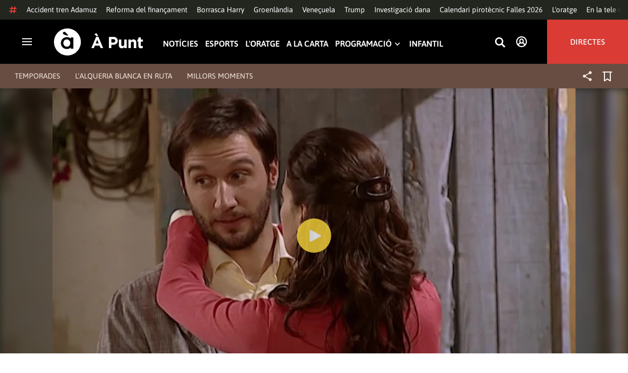

--- FILE ---
content_type: text/html; charset=UTF-8
request_url: https://www.apuntmedia.es/series/alqueria-blanca/temporada-10/capitol-190-l-unic-culpable_134_1373021.html
body_size: 79936
content:

<!doctype html>
<html lang="ca">
<head>
    <!-- bbnx generated at 2026-01-21T11:40:57+01:00 -->
    <meta charset="UTF-8">
    <meta name="viewport" content="width=device-width, initial-scale=1.0">
    <meta http-equiv="X-UA-Compatible" content="ie=edge">
    <meta name="generator" content="BBT bCube NX">
    <title>Capítol 190: L&#039;únic culpable - L&#039;Alqueria Blanca - À Punt</title>
    <meta name="description" content="López Campos i Narcís proposen a Roc que es faça càrrec de l’enverinament del vi dels Sanchis a canvi d’una quantitat considerable de diners. Álvaro sorprén Anna quan li demana que es case amb ell. Després d’haver passat la nit a casa de Pili, el poble alimenta els rumors d’una possible relació de la jove amb Don Mauro. Marisol està disposada a anar-se’n del poble abans que es faça evident el seu estat.">    <link rel="canonical" href="https://www.apuntmedia.es/series/alqueria-blanca/temporada-10/capitol-190-l-unic-culpable_134_1373021.html">                <meta property="article:modified_time" content="2019-10-11T20:22:00+02:00">    <meta property="article:published_time" content="2019-10-11T20:22:00+02:00">    <meta property="article:section" content="Temporada 10">    <meta http-equiv="Content-Type" content="text/html; charset=UTF-8">    <meta property="fb:app_id" content="3897563810319754">    <meta property="fb:pages" content="207738659768699">    <meta name="generator" content="BBT bCube NX">    <meta name="keywords" content="capitol, 190, l, unic, culpable">    <meta property="og:description" content="López Campos i Narcís proposen a Roc que es faça càrrec de l’enverinament del vi dels Sanchis a canvi d’una quantitat considerable de diners. Álvaro sorprén Anna quan li demana que es case amb ell. Després d’haver passat la nit a casa de Pili, el poble alimenta els rumors d’una possible relació de la jove amb Don Mauro. Marisol està disposada a anar-se’n del poble abans que es faça evident el seu estat.">    <meta property="og:image" content="https://static.apuntmedia.es/clip/ecfdd183-4b76-4df6-a82d-fdf263377c9a_facebook-aspect-ratio_default_0.jpg">    <meta property="og:site_name" content="À Punt">    <meta property="og:title" content="Capítol 190: L&#039;únic culpable">    <meta property="og:type" content="article">    <meta property="og:url" content="https://www.apuntmedia.es/series/alqueria-blanca/temporada-10/capitol-190-l-unic-culpable_134_1373021.html">    <meta name="publisher" content="À Punt">    <meta name="robots" content="index,follow">    <meta name="theme-color" content="#000000">    <meta name="twitter:card" content="summary_large_image">    <meta name="twitter:description" content="López Campos i Narcís proposen a Roc que es faça càrrec de l’enverinament del vi dels Sanchis a canvi d’una quantitat considerable de diners. Álvaro sorprén Anna quan li demana que es case amb ell. Després d’haver passat la nit a casa de Pili, el poble alimenta els rumors d’una possible relació de la jove amb Don Mauro. Marisol està disposada a anar-se’n del poble abans que es faça evident el seu estat.">    <meta name="twitter:image" content="https://static.apuntmedia.es/clip/ecfdd183-4b76-4df6-a82d-fdf263377c9a_twitter-aspect-ratio_default_0.jpg">    <meta name="twitter:title" content="Capítol 190: L&#039;únic culpable">    <link rel="shortcut icon" href="https://static.apuntmedia.es/apunt/public/file/2024/1014/16/a-punt-ico.ico" type="image/x-icon">    <link rel="shortcut icon" href="https://static.apuntmedia.es/apunt/public/file/2021/0228/09/a-punt-media-56bdeef-2.png">    <link rel="apple-touch-icon" href="https://static.apuntmedia.es/apunt/public/file/2021/1025/07/a-punt-17e865f.png">    <link href="https://www.apuntmedia.es/series/alqueria-blanca/temporada-10/capitol-190-l-unic-culpable_134_1373021.amp.html" rel="amphtml">    
    
<!-- Global site tag (gtag.js) - Google Analytics -->

    <!-- Google Tag Manager -->
    <script>(function(w,d,s,l,i){w[l]=w[l]||[];w[l].push({'gtm.start':
                new Date().getTime(),event:'gtm.js'});var f=d.getElementsByTagName(s)[0],
            j=d.createElement(s),dl=l!='dataLayer'?'&l='+l:'';j.async=true;j.src=
            'https://www.googletagmanager.com/gtm.js?id='+i+dl;f.parentNode.insertBefore(j,f);
        })(window,document,'script','dataLayer','GTM-MPXXBXM');</script>
    <!-- End Google Tag Manager -->

                    <script type="application/ld+json">{"@context":"https:\/\/schema.org","@type":"Episode","video":{"@type":"VideoObject","image":"https:\/\/static.apuntmedia.es\/clip\/ecfdd183-4b76-4df6-a82d-fdf263377c9a_16-9-aspect-ratio_1600w_0.jpg","thumbnailUrl":"https:\/\/static.apuntmedia.es\/clip\/ecfdd183-4b76-4df6-a82d-fdf263377c9a_16-9-aspect-ratio_1600w_0.jpg","duration":"P0DT1H21M6S","name":"Capítol 190: L'únic culpable","contentUrl":"https:\/\/players.brightcove.net\/6057955885001\/default_default\/index.html?videoId=6107325733001","uploadDate":"2019-10-11T18:22:00+00:00","description":"López Campos i Narcís proposen a Roc que es faça càrrec de l’enverinament del vi dels Sanchis a canvi d’una quantitat considerable de diners. Álvaro sorprén Anna quan li demana que es case amb ell. Després d’haver passat la nit a casa de Pili, el poble alimenta els rumors d’una possible relació de la jove amb Don Mauro. Marisol està disposada a anar-se’n del poble abans que es faça evident el seu estat."},"thumbnailUrl":"https:\/\/static.apuntmedia.es\/clip\/ecfdd183-4b76-4df6-a82d-fdf263377c9a_16-9-aspect-ratio_1600w_0.jpg","name":"Capítol 190: L'únic culpable","url":"https:\/\/www.apuntmedia.es\/series\/alqueria-blanca\/temporada-10\/capitol-190-l-unic-culpable_134_1373021.html","datePublished":"2019-10-11T18:22:00+00:00","description":"López Campos i Narcís proposen a Roc que es faça càrrec de l’enverinament del vi dels Sanchis a canvi d’una quantitat considerable de diners. Álvaro sorprén Anna quan li demana que es case amb ell. Després d’haver passat la nit a casa de Pili, el poble alimenta els rumors d’una possible relació de la jove amb Don Mauro. Marisol està disposada a anar-se’n del poble abans que es faça evident el seu estat.","isAccessibleForFree":true,"keywords":["Sèries","Televisió"],"partOfSeries":{"@type":"TVSeries","name":"L'Alqueria Blanca","url":"https:\/\/www.apuntmedia.es\/series\/alqueria-blanca\/"}}</script>
                    <script type="application/ld+json">{"@context":"https:\/\/schema.org","@type":"NewsMediaOrganization","name":"À Punt","alternateName":"À Punt Mèdia","url":"https:\/\/www.apuntmedia.es","logo":{"@context":"https:\/\/schema.org","@type":"ImageObject","url":"https:\/\/www.apuntmedia.es\/apunt\/logos\/apunt_organization_logo.svg","name":"À Punt"},"sameAs":["https:\/\/www.twitter.com\/apunt_media","https:\/\/www.facebook.com\/apuntmedia","https:\/\/www.youtube.com\/apuntmedia","https:\/\/www.instagram.com\/apunt_media","https:\/\/www.linkedin.com\/company\/apuntmedia"]}</script>
            
                        <!-- Start GPT Tag -->
<script async src='https://securepubads.g.doubleclick.net/tag/js/gpt.js'></script>
<script>
    window.googletag = window.googletag || { cmd: [] };
    window.adMap = {"networkCode":"22526134856\/apunt","segmentation":{"site":"apunt","category":["Temporada 10","A la carta","S\u00e8ries","LAlqueria Blanca"],"pageType":"content","contentType":"videoondemand","plantilla":"a_la_carta","idioma":"ca","geocont":[],"provincia":[],"tematica":[]},"bannerTop":{"id":1000062,"slotType":"BANNER","adUnitCode":"top2","sizes":"[[728,90],[970,90]]","outOfPage":false,"name":"div-apunt-top2","rtcConfig":"","json":""},"bannerTopAfterHeader":{"id":1000061,"slotType":"BANNER","adUnitCode":"top1","sizes":"[[728,90],[970,90],[970,250],[1024,200],[1280,251],[1664,1000],[1664,251],[1664,1251],[1920,1251]]","outOfPage":false,"name":"div-apunt-top1","rtcConfig":"","json":""},"skyLeft":{"id":1000073,"slotType":"BANNER","adUnitCode":"skyleft","sizes":"[[120,600],[160,600]]","outOfPage":false,"name":"div-apunt-skyleft","rtcConfig":"","json":""},"skyRight":{"id":1000074,"slotType":"BANNER","adUnitCode":"skyright","sizes":"[[120,600],[160,600]]","outOfPage":false,"name":"div-apunt-skyright","rtcConfig":"","json":""},"articleRightColumn":{"id":1000069,"slotType":"BANNER","adUnitCode":"right5","sizes":"[[300,250],[300,300]]","outOfPage":false,"name":"div-apunt-right5","rtcConfig":"","json":""},"outOfPage":null,"rightColumnVideo":{"id":1000069,"slotType":"BANNER","adUnitCode":"right5","sizes":"[[300,250],[300,300]]","outOfPage":false,"name":"div-apunt-right5","rtcConfig":"","json":""},"mobileBottom":null,"list":[{"id":1000087,"slotType":"BANNER","adUnitCode":"noad","sizes":"[[0,0]]","outOfPage":false,"name":"div-apunt-noad","rtcConfig":"","json":""},{"id":1000070,"slotType":"BANNER","adUnitCode":"center1","sizes":"[[300,250],[300,300]]","outOfPage":false,"name":"div-apunt-center1","rtcConfig":"","json":""},{"id":1000071,"slotType":"BANNER","adUnitCode":"center2","sizes":"[[728,90],[970,90]]","outOfPage":false,"name":"div-apunt-center2","rtcConfig":"","json":""}]} || [];
    window.adMapMobile = {"networkCode":"22526134856\/apunt","segmentation":{"site":"apunt","category":["Temporada 10","A la carta","S\u00e8ries","LAlqueria Blanca"],"pageType":"content","contentType":"videoondemand","plantilla":"a_la_carta","idioma":"ca","geocont":[],"provincia":[],"tematica":[]},"bannerTop":{"id":1000076,"slotType":"BANNER","adUnitCode":"mtop2","sizes":"[[320,100],[320,50],[300,100],[300,50]]","outOfPage":false,"name":"div-apunt-mtop2","rtcConfig":"{'vendors': {'prebidappnexus': {'PLACEMENT_ID': '22666456'}}, 'aps': {'PUB_ID': '600', 'PUB_UUID': '65e29bb2-4e30-42f0-940e-a1dd05cef336', 'CONSENT_STRING': 'CONSENT_STRING', 'PARAMS':{'amp':'1'}}, 'timeoutMillis': 500}","json":""},"bannerTopAfterHeader":null,"skyLeft":null,"skyRight":null,"articleRightColumn":null,"outOfPage":null,"rightColumnVideo":null,"mobileBottom":{"id":1000064,"slotType":"BANNER","adUnitCode":"sticky","sizes":"[[320,50],[320,100]]","outOfPage":false,"name":"div-apunt-sticky","rtcConfig":"","json":""},"list":[{"id":1000079,"slotType":"BANNER","adUnitCode":"mright2","sizes":"[[300,250],[300,300]]","outOfPage":false,"name":"div-apunt-mright2","rtcConfig":"{'vendors': {'prebidappnexus': {'PLACEMENT_ID': '22666457'}}, 'aps': {'PUB_ID': '600', 'PUB_UUID': '65e29bb2-4e30-42f0-940e-a1dd05cef336', 'CONSENT_STRING': 'CONSENT_STRING', 'PARAMS':{'amp':'1'}}, 'timeoutMillis': 500}","json":""},{"id":1000083,"slotType":"BANNER","adUnitCode":"mcenter1","sizes":"[[300,600]]","outOfPage":false,"name":"div-apunt-mcenter1","rtcConfig":"","json":""},{"id":1000084,"slotType":"BANNER","adUnitCode":"mcenter2","sizes":"[[300,250],[300,300]]","outOfPage":false,"name":"div-apunt-mcenter2","rtcConfig":"","json":""}]} || [];
</script>
<!-- End GPT Tag -->
            <!-- Google GPT Didomi CMP -->
<script type="didomi/javascript" data-vendor-raw="didomi:google" data-purposes="cookies" async
        src="https://securepubads.g.doubleclick.net/tag/js/gpt.js"></script>
<!-- End Didomi CMP -->

<script type="text/javascript">
    window.didomiConfig = {
        app: {
            vendors: {
                didomi: [
                    'google'
                ]
            }
        },
        integrations: {
            vendors: {
                google: {
                    enable: true,
                    eprivacy: true,
                    refresh: false // Tell the SDK to never load/refresh ads and only share consent with Google
                }
            },
            refreshOnConsent: false // by default, ads are reloaded after consent is given
        },
        tagManager: {
            provider: 'gtm'
        }
    };
</script>

<!-- Didomi CMP -->
<script type="text/javascript">window.gdprAppliesGlobally=true;(function(){function a(e){if(!window.frames[e]){if(document.body&&document.body.firstChild){var t=document.body;var n=document.createElement("iframe");n.style.display="none";n.name=e;n.title=e;t.insertBefore(n,t.firstChild)}
    else{setTimeout(function(){a(e)},5)}}}function e(n,r,o,c,s){function e(e,t,n,a){if(typeof n!=="function"){return}if(!window[r]){window[r]=[]}var i=false;if(s){i=s(e,t,n)}if(!i){window[r].push({command:e,parameter:t,callback:n,version:a})}}e.stub=true;function t(a){if(!window[n]||window[n].stub!==true){return}if(!a.data){return}
        var i=typeof a.data==="string";var e;try{e=i?JSON.parse(a.data):a.data}catch(t){return}if(e[o]){var r=e[o];window[n](r.command,r.parameter,function(e,t){var n={};n[c]={returnValue:e,success:t,callId:r.callId};a.source.postMessage(i?JSON.stringify(n):n,"*")},r.version)}}
        if(typeof window[n]!=="function"){window[n]=e;if(window.addEventListener){window.addEventListener("message",t,false)}else{window.attachEvent("onmessage",t)}}}e("__tcfapi","__tcfapiBuffer","__tcfapiCall","__tcfapiReturn");a("__tcfapiLocator");(function(e){
        var t=document.createElement("script");t.id="spcloader";t.type="text/javascript";t.async=true;t.src="https://sdk.privacy-center.org/"+e+"/loader.js?target="+document.location.hostname;t.charset="utf-8";var n=document.getElementsByTagName("script")[0];n.parentNode.insertBefore(t,n)})("676198e3-0f46-469b-acb3-a09eac21dadb")})();</script>
<!-- End Didomi CMP -->

<script>
    window.googletag = window.googletag || { cmd: [] };
    window.adMap = {"networkCode":"22526134856\/apunt","segmentation":{"site":"apunt","category":["Temporada 10","A la carta","S\u00e8ries","LAlqueria Blanca"],"pageType":"content","contentType":"videoondemand","plantilla":"a_la_carta","idioma":"ca","geocont":[],"provincia":[],"tematica":[]},"bannerTop":{"id":1000062,"slotType":"BANNER","adUnitCode":"top2","sizes":"[[728,90],[970,90]]","outOfPage":false,"name":"div-apunt-top2","rtcConfig":"","json":""},"bannerTopAfterHeader":{"id":1000061,"slotType":"BANNER","adUnitCode":"top1","sizes":"[[728,90],[970,90],[970,250],[1024,200],[1280,251],[1664,1000],[1664,251],[1664,1251],[1920,1251]]","outOfPage":false,"name":"div-apunt-top1","rtcConfig":"","json":""},"skyLeft":{"id":1000073,"slotType":"BANNER","adUnitCode":"skyleft","sizes":"[[120,600],[160,600]]","outOfPage":false,"name":"div-apunt-skyleft","rtcConfig":"","json":""},"skyRight":{"id":1000074,"slotType":"BANNER","adUnitCode":"skyright","sizes":"[[120,600],[160,600]]","outOfPage":false,"name":"div-apunt-skyright","rtcConfig":"","json":""},"articleRightColumn":{"id":1000069,"slotType":"BANNER","adUnitCode":"right5","sizes":"[[300,250],[300,300]]","outOfPage":false,"name":"div-apunt-right5","rtcConfig":"","json":""},"outOfPage":null,"rightColumnVideo":{"id":1000069,"slotType":"BANNER","adUnitCode":"right5","sizes":"[[300,250],[300,300]]","outOfPage":false,"name":"div-apunt-right5","rtcConfig":"","json":""},"mobileBottom":null,"list":[{"id":1000087,"slotType":"BANNER","adUnitCode":"noad","sizes":"[[0,0]]","outOfPage":false,"name":"div-apunt-noad","rtcConfig":"","json":""},{"id":1000070,"slotType":"BANNER","adUnitCode":"center1","sizes":"[[300,250],[300,300]]","outOfPage":false,"name":"div-apunt-center1","rtcConfig":"","json":""},{"id":1000071,"slotType":"BANNER","adUnitCode":"center2","sizes":"[[728,90],[970,90]]","outOfPage":false,"name":"div-apunt-center2","rtcConfig":"","json":""}]} || [];
    window.adMapMobile = {"networkCode":"22526134856\/apunt","segmentation":{"site":"apunt","category":["Temporada 10","A la carta","S\u00e8ries","LAlqueria Blanca"],"pageType":"content","contentType":"videoondemand","plantilla":"a_la_carta","idioma":"ca","geocont":[],"provincia":[],"tematica":[]},"bannerTop":{"id":1000076,"slotType":"BANNER","adUnitCode":"mtop2","sizes":"[[320,100],[320,50],[300,100],[300,50]]","outOfPage":false,"name":"div-apunt-mtop2","rtcConfig":"{'vendors': {'prebidappnexus': {'PLACEMENT_ID': '22666456'}}, 'aps': {'PUB_ID': '600', 'PUB_UUID': '65e29bb2-4e30-42f0-940e-a1dd05cef336', 'CONSENT_STRING': 'CONSENT_STRING', 'PARAMS':{'amp':'1'}}, 'timeoutMillis': 500}","json":""},"bannerTopAfterHeader":null,"skyLeft":null,"skyRight":null,"articleRightColumn":null,"outOfPage":null,"rightColumnVideo":null,"mobileBottom":{"id":1000064,"slotType":"BANNER","adUnitCode":"sticky","sizes":"[[320,50],[320,100]]","outOfPage":false,"name":"div-apunt-sticky","rtcConfig":"","json":""},"list":[{"id":1000079,"slotType":"BANNER","adUnitCode":"mright2","sizes":"[[300,250],[300,300]]","outOfPage":false,"name":"div-apunt-mright2","rtcConfig":"{'vendors': {'prebidappnexus': {'PLACEMENT_ID': '22666457'}}, 'aps': {'PUB_ID': '600', 'PUB_UUID': '65e29bb2-4e30-42f0-940e-a1dd05cef336', 'CONSENT_STRING': 'CONSENT_STRING', 'PARAMS':{'amp':'1'}}, 'timeoutMillis': 500}","json":""},{"id":1000083,"slotType":"BANNER","adUnitCode":"mcenter1","sizes":"[[300,600]]","outOfPage":false,"name":"div-apunt-mcenter1","rtcConfig":"","json":""},{"id":1000084,"slotType":"BANNER","adUnitCode":"mcenter2","sizes":"[[300,250],[300,300]]","outOfPage":false,"name":"div-apunt-mcenter2","rtcConfig":"","json":""}]} || [];
</script>
            
                        <style>
                :root {
                                            --background-color: #684D42;
                                                                --text-color: #F5E8DF;
                                                                --background-accent-color: #F7D53B;
                                                                --text-accent-color: #FFFFFF;
                                    }
            </style>
            
    <link rel="stylesheet" href="/apunt/59.css">
    <link rel="stylesheet" href="/apunt/app.h-2b143f6321a4096c37d7.css">


    <style type="text/css">
        @font-face {
            font-family: 'Londrina'; font-weight: 100; font-display : swap;
            src: url("/apunt/cssFonts/LondrinaSolid-Thin.h-c6579bf4a08fd5508ce87b767d9751a7.ttf"); }
        @font-face {
            font-family: 'Londrina'; font-weight: 300; font-display : swap;
            src: url("/apunt/cssFonts/LondrinaSolid-Light.h-ac7f0bd7f20fde44a7589455b1906d05.ttf"); }
        @font-face {
            font-family: 'Londrina'; font-weight: 400; font-display : swap;
            src: url("/apunt/cssFonts/LondrinaSolid-Regular.h-45c6af7efc02088cf9ac19b2b2bd0775.ttf"); }
        @font-face {
            font-family: 'Londrina'; font-weight: 900; font-display : swap;
            src: url("/apunt/cssFonts/LondrinaSolid-Black.h-4c308e5dce4950ba70832a20e12e91a5.ttf"); }
        @font-face {
            font-family: 'Vision'; font-weight: 400; font-display : swap;
            src: url("/apunt/cssFonts/Vision-Regular.h-70199a8eb0603913864b56e4a6af1bec.otf"); }
        @font-face {
            font-family: 'Vision'; font-weight: 800; font-display : swap;
            src: url("/apunt/cssFonts/Vision-Bold.h-9ec35cc8f7df663925647fc440623ba3.otf"); }
        @font-face {
            font-family: 'Vision'; font-weight: 900; font-display : swap;
            src: url("/apunt/cssFonts/Vision-Heavy.h-8efdb20b45d25495870e1d002f991f8d.otf"); }
        @font-face {
            font-family: 'Asap'; font-weight: 400; font-display : swap;
            src: url("/apunt/cssFonts/Asap-Regular.h-255801be263b63c5768d6b3fdff8ad1a.ttf"); }
        @font-face {
            font-family: 'Asap'; font-weight: 500; font-display : swap;
            src: url("/apunt/cssFonts/Asap-Medium.h-76bc3b0c3e421d9cb07b12a6ea71ca17.ttf"); }
        @font-face {
            font-family: 'Asap'; font-weight: 600; font-display : swap;
            src: url("/apunt/cssFonts/Asap-SemiBold.h-ba13b880e059bb2f21f467dd4441b947.ttf"); }
        @font-face {
            font-family: 'Asap'; font-weight: 700; font-display : swap;
            src: url("/apunt/cssFonts/Asap-Bold.h-ecd82e7c74914bb90fd83411abf89e16.ttf"); }
        @font-face {
            font-family: 'Montserrat'; font-weight: 400; font-display : swap;
            src: url("/apunt/cssFonts/Montserrat-Regular.h-ee6539921d713482b8ccd4d0d23961bb.ttf"); }
        @font-face {
            font-family: 'Montserrat'; font-weight: 500; font-display : swap;
            src: url("/apunt/cssFonts/Montserrat-Medium.h-c8b6e083af3f94009801989c3739425e.ttf"); }
        @font-face {
            font-family: 'Montserrat'; font-weight: 600; font-display : swap;
            src: url("/apunt/cssFonts/Montserrat-SemiBold.h-c641dbee1d75892e4d88bdc31560c91b.ttf"); }
        @font-face {
            font-family: 'Montserrat'; font-weight: 700; font-display : swap;
            src: url("/apunt/cssFonts/Montserrat-Bold.h-ade91f473255991f410f61857696434b.ttf"); }
        @font-face {
            font-family: 'HVD Poster'; font-display : swap;
            src: url("/apunt/cssFonts/HVDPoster.h-2007a903e5ce631df6f7699e2037f1c7.woff2"); }
    </style>

                <link href="https://rweb.apuntmedia.es/css/general.css" rel="stylesheet" type="text/css">    <link href="https://rweb.apuntmedia.es/css/alacarta.css" rel="stylesheet" type="text/css">    <link href="https://recursos.apuntmedia.es/css-proves/proves/clases_autoplay.css" rel="stylesheet" type="text/css">    
        <link rel="modulepreload" href="/apunt/vendor.h-2b143f6321a4096c37d7.js" as="script">
    <link rel="modulepreload" href="/apunt/app.h-2b143f6321a4096c37d7.js" as="script">
        
    <link href="https://api.mapbox.com/mapbox-gl-js/v3.8.0/mapbox-gl.css" rel="stylesheet">
    <script src="https://api.mapbox.com/mapbox-gl-js/v3.8.0/mapbox-gl.js"></script>

</head>

<body class="web-mode apunt">

<!-- Global site tag (gtag.js) - Google Analytics -->

    <!-- Google Tag Manager (noscript) -->
    <noscript><iframe src="https://www.googletagmanager.com/ns.html?id=GTM-MPXXBXM"
                      height="0" width="0" style="display:none;visibility:hidden"></iframe></noscript>
    <!-- End Google Tag Manager (noscript) -->

<!-- Begin comScore Tag -->
<script>
    var _comscore = _comscore || [];
    _comscore.push({ c1: "2", c2: "28876333"});
    (function() {
        var s = document.createElement("script"), el = document.getElementsByTagName("script")[0]; s.async = true;
        s.src = "https://sb.scorecardresearch.com/cs/28876333/beacon.js";
        el.parentNode.insertBefore(s, el);
    })();
</script>
<noscript>
    <img src="https://sb.scorecardresearch.com/p?c1=2&c2=28876333&cv=3.6&cj=1" alt="comScore">
</noscript>
    <!-- End comScore Tag -->

<div id="app">
    <page-variables :content-id="1373021" :site="&quot;apunt&quot;" :preview="false"></page-variables>
                                    <ap-advertising-position type="bannerTop"></ap-advertising-position>
                    
            <div class="top_container">
            <nav aria-label="Saltar al contingut"><a href="#content-body" tabindex="0" class="sr-only gl-accessibility">Anar al contingut</a></nav>
                              
<div class="hot-topics-global">
    <div class="hot-topics-wrapper-full">
        <div class="hot-topics-icon">
            <svg height="14" viewBox="0 0 15 14" width="15" xmlns="http://www.w3.org/2000/svg"><path d="m11.2299196.00086348c.0732784.0022952.1484786.00929582.2248581.02097339.6110499.09342011 1.058146.46132697 1.0024983.82467794l-.3347732 2.18467805 2.2120582-.00273376c.3679563-.0004115.6647127.49648169.6654402 1.11398706.0006902.61750536-.2947517 1.11492016-.662708 1.11534005l-2.5563358.00318935-.5317935 3.46951658 2.2189004-.00227794c.3679563-.00041197.6647127.49648169.6654366 1.11398705.000691.61750535-.2952151 1.11492015-.6631481 1.11534005l-2.5628743.0027338-.3876887 2.5305799c-.0556663.3633277-.59257858.5809277-1.20362852.4875006-.61104994-.0934201-1.05814598-.461327-1.00249833-.8246779l.33568398-2.1910699-3.51376483.0041006-.38675465 2.5240482c-.05566633.3633276-.59213488.5809277-1.20316147.4875006-.61104993-.0934202-1.05861302-.461327-1.00294202-.824678l.33477327-2.184678-2.21205823.0027337c-.36795635.0004115-.66471267-.4964817-.66543779-1.11398703-.00069024-.61750537.29474926-1.11492016.66270562-1.11534006l2.55633572-.00318912.53179349-3.46951657-2.21890034.00227794c-.36795636.00041196-.66471268-.49648169-.66543659-1.11398706-.00068888-.61750536.2952151-1.11492015.6631481-1.11534005l2.56240722-.00273377.38813242-2.53057996c.04870745-.31790877.4659177-.52403161.97877277-.50800553.07326435.00228844.14847391.00882507.2248534.02050287.61104994.09342012 1.05814598.46132697 1.00249833.82467795l-.33568399 2.19106981 3.51376483-.00410053.38675461-2.52404823c.0487075-.31790877.465871-.52442817.9787728-.50847208zm-1.70713811 5.2624922-3.51423187.00410053-.53088277 3.46951658 3.51376483-.00410053z"/></svg>
        </div>
        <div class="hot-topics-global-swipe">
            <nav class="hot-topics-wrapper-global">
                                                        <a
                                                    href="https://www.apuntmedia.es/temes/accident-ferroviari-adamuz/"
                                                                                    title="Accident tren Adamuz"                                             >Accident tren Adamuz</a>
                                                        <a
                                                    href="https://www.apuntmedia.es/temes/reforma-del-financament/"
                                                                                    title="Reforma del finançament"                                             >Reforma del finançament</a>
                                                        <a
                                                    href="https://www.apuntmedia.es/noticies/societat/borrasca-harry-deixara-ones-cinc-metres-fortes-precipitacions-ratxes-intenses-comunitat-valenciana_1_1840994.html"
                                                                                    title="Borrasca Harry"                                             >Borrasca Harry</a>
                                                        <a
                                                    href="https://www.apuntmedia.es/temes/groenlandia/"
                                                                                    title="Groenlàndia"                                             >Groenlàndia</a>
                                                        <a
                                                    href="https://www.apuntmedia.es/temes/venec/"
                                                                                    title="Veneçuela"                                             >Veneçuela</a>
                                                        <a
                                                    href="https://www.apuntmedia.es/temes/trump/"
                                                                                    title="Trump"                                             >Trump</a>
                                                        <a
                                                    href="https://www.apuntmedia.es/temes/dana-2024/"
                                                                                    title="Investigació dana"                                             >Investigació dana</a>
                                                        <a
                                                    href="https://www.apuntmedia.es/noticies/cultura/consulta-calendari-pirotecnic-falles-valencia-2026_1_1841229.html"
                                                                                    title="Calendari pirotècnic Falles 2026"                                             >Calendari pirotècnic Falles 2026</a>
                                                        <a
                                                    href="https://www.apuntmedia.es/oratge/"
                                                                                    title="L&#039;oratge"                                             >L&#039;oratge</a>
                                                        <a
                                                    href="https://www.apuntmedia.es/sala-de-premsa/"
                                                                                    title="En la tele d&#039;À Punt"                                             >En la tele d&#039;À Punt</a>
                                                        <a
                                                    href="https://www.apuntmedia.es/podcast/"
                                                                                    title="À Punt Ràdio"                                             >À Punt Ràdio</a>
                                                        <a
                                                    href="https://profile.google.com/cp/Cg0vZy8xMWR4ZHowNHFk"
                                                                                    title="Google Discover"                                             >Google Discover</a>
                            </nav>
        </div>
    </div>
</div>

<ap-header inline-template>
    <header class="ap-header apunt"
            :class="{
            'sticky': this.headerSticky,
            'stickeable': this.headerStickable,
            'open_menu': this.openMenu,
            'opened': this.opened,
            'open_search': this.openSearch }">
        <button class="burger" aria-expanded="false" @click.stop="toggleMenu" aria-label="Obrir navegació">
            <span class="sr-only">Obrir navegació</span>
            <span class="bar"></span>
            <span class="bar"></span>
            <span class="bar"></span>
        </button>
        <a href="/" class="logo" title="Ves a À Punt">
            <svg height="55" viewBox="0 0 182 55" width="182" xmlns="http://www.w3.org/2000/svg"><path d="m27.4102237 0c15.1374695 0 27.4096385 12.3120397 27.4096385 27.5s-12.272169 27.5-27.4096385 27.5c-15.1386398 0-27.4102237-12.3120397-27.4102237-27.5s12.2715839-27.5 27.4102237-27.5zm-1.1281572 17.6580585c-6.9766355 0-12.0804646 5.3169449-12.2335245 11.8045688l-.0035378.3002449v.0874694l.0035085.2982404c.1517937 6.4435567 5.213487 11.6756629 12.1434463 11.6756629 3.0144594 0 5.879611-.9812987 7.7179386-2.6109375l.2156144-.1986474v2.188494h5.4766617v-22.8946526h-5.4766617v2.0963284l-.2153821-.1948062c-1.8344884-1.5978042-4.6490484-2.5519651-7.6280634-2.5519651zm110.9024575 4.9093767v9.7660369c0 2.3516917 1.10645 3.5598249 2.994611 3.5598249 1.887576 0 3.092324-1.2081332 3.092324-3.5598249v-9.7660369h4.948304v17.5067776h-4.948304v-2.4826022c-1.138631 1.4699541-2.603755 2.8095848-5.11038 2.8095848-3.744141 0-5.924859-2.4826022-5.924859-6.4997331v-11.3340271zm39.879284-4.4417388v4.4750241h4.101645v4.2460775h-4.101645v7.4789198c0 1.1435585.487399 1.6989006 1.595019 1.6989006.912192 0 1.725499-.2289465 2.442263-.6205038v3.9842566c-1.042087.6205038-2.24625 1.0126481-3.906802 1.0126481-3.027962 0-5.07937-1.2087202-5.07937-5.2587256v-8.2954957h-2.082418v-4.2460775h2.082418v-4.4750241zm-86.5317817-1.0776336 9.7661287 23.02615h-5.2414466l-2.084174-5.1278151h-9.6350628l-2.083589 5.1278151h-5.1103806l9.7655431-23.02615zm30.7319707.1634326c5.436874 0 8.724627 3.2334294 8.724627 7.9039385v.0651617c0 5.2915999-4.102231 8.034849-9.212611 8.034849h-3.809089v6.859003h-5.013251v-22.8629522zm40.628756 5.0295442c3.74414 0 5.924858 2.4826022 5.924858 6.4997332v11.33344h-4.947719v-9.7654499c0-2.3522788-1.107035-3.560412-2.995196-3.560412s-3.092324 1.2081332-3.092324 3.560412v9.7654499h-4.948304v-17.5067776h4.948304v2.4826022c1.139216-1.4699541 2.60434-2.8089978 5.110381-2.8089978zm-135.7452626.0646334c4.0706458 0 6.9482868 3.244643 7.0617642 7.2133348l.0034804.2438644v.0874694l-.0033515.2434858c-.1070997 3.8819137-2.7738834 7.0810418-6.9723708 7.0810418-4.024243 0-6.9002697-3.2408142-7.0159825-7.1658166l-.0036233-.2461804v-.0880563l.0033526-.2461621c.1071264-3.9238527 2.7740973-7.1229808 6.9267309-7.1229808zm62.0083902.7848169-3.0279619 7.4137582h6.0547537zm32.6850794-1.3393959h-3.874036v6.9899136h3.97175c2.506626 0 3.97175-1.5028285 3.97175-3.4623759v-.0651617c0-2.2536557-1.562253-3.462376-4.069464-3.462376zm-34.2157361-12.11737642 3.6786081 5.78119332h-3.7757369l-4.1671778-3.9190949zm-65.6318222-2.82390864c-.7729348 0-1.4276767.27532288-1.9460872.80366101-.5166552.52598997-.7782009 1.18758673-.7782009 1.95896041 0 .62872234.2001088 1.19052194.5944752 1.66661334.3633555.4385206.9192132.8353613 1.7600212 1.1969794 1.2607244.541929 5.0732268 1.8235422 5.3031299 1.9007181l.0108703.0036473h3.7143l-5.1144764-5.48473688-.2052865-.21746339c-.6067457-.62929827-1.1323999-1.05313113-1.6021289-1.33526369-.5593685-.33696232-1.1438968-.4931156-1.7366167-.4931156z" fill="#fff" fill-rule="evenodd"/></svg>
        </a>

        <div id="burgerMenu">
            <nav id="burgerNav" aria-label="Navegació principal">
                                                        <ap-header-navigation :navigation="[{&quot;link&quot;:{&quot;text&quot;:&quot;Not\u00edcies&quot;,&quot;title&quot;:&quot;Not\u00edcies&quot;,&quot;href&quot;:&quot;https:\/\/www.apuntmedia.es\/noticies\/&quot;,&quot;target&quot;:null,&quot;rel&quot;:null},&quot;children&quot;:[]},{&quot;link&quot;:{&quot;text&quot;:&quot;Esports&quot;,&quot;title&quot;:&quot;Esports&quot;,&quot;href&quot;:&quot;https:\/\/www.apuntmedia.es\/esports\/&quot;,&quot;target&quot;:null,&quot;rel&quot;:null},&quot;children&quot;:[]},{&quot;link&quot;:{&quot;text&quot;:&quot;L&#039;oratge&quot;,&quot;title&quot;:&quot;L&#039;oratge&quot;,&quot;href&quot;:&quot;https:\/\/www.apuntmedia.es\/oratge\/&quot;,&quot;target&quot;:null,&quot;rel&quot;:null},&quot;children&quot;:[]},{&quot;link&quot;:{&quot;text&quot;:&quot;A la carta&quot;,&quot;title&quot;:&quot;A la carta&quot;,&quot;href&quot;:&quot;https:\/\/www.apuntmedia.es\/alacarta\/&quot;,&quot;target&quot;:null,&quot;rel&quot;:null},&quot;children&quot;:[]},{&quot;link&quot;:{&quot;text&quot;:&quot;Programaci\u00f3&quot;,&quot;title&quot;:&quot;Programaci\u00f3&quot;,&quot;href&quot;:&quot;&quot;,&quot;target&quot;:null,&quot;rel&quot;:null},&quot;children&quot;:[{&quot;link&quot;:{&quot;text&quot;:&quot;Televisi\u00f3&quot;,&quot;title&quot;:&quot;Televisi\u00f3&quot;,&quot;href&quot;:&quot;\/programacio\/tv\/hui&quot;,&quot;target&quot;:null,&quot;rel&quot;:null},&quot;children&quot;:[]},{&quot;link&quot;:{&quot;text&quot;:&quot;R\u00e0dio&quot;,&quot;title&quot;:&quot;R\u00e0dio&quot;,&quot;href&quot;:&quot;\/programacio\/radio\/hui&quot;,&quot;target&quot;:null,&quot;rel&quot;:null},&quot;children&quot;:[]},{&quot;link&quot;:{&quot;text&quot;:&quot;En l\u00ednia&quot;,&quot;title&quot;:&quot;En l\u00ednia&quot;,&quot;href&quot;:&quot;\/programacio\/internet\/hui&quot;,&quot;target&quot;:null,&quot;rel&quot;:null},&quot;children&quot;:[]}]},{&quot;link&quot;:{&quot;text&quot;:&quot;Infantil&quot;,&quot;title&quot;:&quot;Infantil&quot;,&quot;href&quot;:&quot;https:\/\/lacolla.apuntmedia.es\/&quot;,&quot;target&quot;:null,&quot;rel&quot;:null},&quot;children&quot;:[]}]"></ap-header-navigation>
                            </nav>
        </div>

        <button class="search" aria-expanded="false" @click.stop="toggleSearch" aria-label="Busca continguts">
            <svg height="24" viewBox="0 0 24 24" width="24" xmlns="http://www.w3.org/2000/svg"><path d="m10.33 2c4.611-.018 8.367 3.718 8.395 8.35.002 1.726-.511 3.332-1.395 4.67l5.67 5.672-2.288 2.308-5.66-5.662c-1.337.916-2.95 1.454-4.69 1.462-4.612 0-8.352-3.751-8.362-8.384-.009-4.632 3.718-8.398 8.33-8.416zm.033 2.888c-3.022-.002-5.477 2.454-5.488 5.492-.011 3.039 2.426 5.513 5.448 5.533 2.95.019 5.371-2.305 5.514-5.24l.006-.221c.019-3.059-2.437-5.548-5.48-5.564z"/></svg>
        </button>

        <ap-header-user-button class="user"></ap-header-user-button>

                    <ap-aside-streamings></ap-aside-streamings>
        
        <transition :name="transitionName" mode="out-in">
        <div v-if="openMenu || openSearch"
             v-click-outside="closeMenuAndSearch"
             class="bmenu">
            <div class="bmenu-wrapper">
                <div class="bmenu-header">
                    <a href="/" class="bmenu-header--logo" aria-hidden="true" title="Buscar continguts">
                        <svg height="55" viewBox="0 0 182 55" width="182" xmlns="http://www.w3.org/2000/svg"><path d="m27.4102237 0c15.1374695 0 27.4096385 12.3120397 27.4096385 27.5s-12.272169 27.5-27.4096385 27.5c-15.1386398 0-27.4102237-12.3120397-27.4102237-27.5s12.2715839-27.5 27.4102237-27.5zm-1.1281572 17.6580585c-6.9766355 0-12.0804646 5.3169449-12.2335245 11.8045688l-.0035378.3002449v.0874694l.0035085.2982404c.1517937 6.4435567 5.213487 11.6756629 12.1434463 11.6756629 3.0144594 0 5.879611-.9812987 7.7179386-2.6109375l.2156144-.1986474v2.188494h5.4766617v-22.8946526h-5.4766617v2.0963284l-.2153821-.1948062c-1.8344884-1.5978042-4.6490484-2.5519651-7.6280634-2.5519651zm110.9024575 4.9093767v9.7660369c0 2.3516917 1.10645 3.5598249 2.994611 3.5598249 1.887576 0 3.092324-1.2081332 3.092324-3.5598249v-9.7660369h4.948304v17.5067776h-4.948304v-2.4826022c-1.138631 1.4699541-2.603755 2.8095848-5.11038 2.8095848-3.744141 0-5.924859-2.4826022-5.924859-6.4997331v-11.3340271zm39.879284-4.4417388v4.4750241h4.101645v4.2460775h-4.101645v7.4789198c0 1.1435585.487399 1.6989006 1.595019 1.6989006.912192 0 1.725499-.2289465 2.442263-.6205038v3.9842566c-1.042087.6205038-2.24625 1.0126481-3.906802 1.0126481-3.027962 0-5.07937-1.2087202-5.07937-5.2587256v-8.2954957h-2.082418v-4.2460775h2.082418v-4.4750241zm-86.5317817-1.0776336 9.7661287 23.02615h-5.2414466l-2.084174-5.1278151h-9.6350628l-2.083589 5.1278151h-5.1103806l9.7655431-23.02615zm30.7319707.1634326c5.436874 0 8.724627 3.2334294 8.724627 7.9039385v.0651617c0 5.2915999-4.102231 8.034849-9.212611 8.034849h-3.809089v6.859003h-5.013251v-22.8629522zm40.628756 5.0295442c3.74414 0 5.924858 2.4826022 5.924858 6.4997332v11.33344h-4.947719v-9.7654499c0-2.3522788-1.107035-3.560412-2.995196-3.560412s-3.092324 1.2081332-3.092324 3.560412v9.7654499h-4.948304v-17.5067776h4.948304v2.4826022c1.139216-1.4699541 2.60434-2.8089978 5.110381-2.8089978zm-135.7452626.0646334c4.0706458 0 6.9482868 3.244643 7.0617642 7.2133348l.0034804.2438644v.0874694l-.0033515.2434858c-.1070997 3.8819137-2.7738834 7.0810418-6.9723708 7.0810418-4.024243 0-6.9002697-3.2408142-7.0159825-7.1658166l-.0036233-.2461804v-.0880563l.0033526-.2461621c.1071264-3.9238527 2.7740973-7.1229808 6.9267309-7.1229808zm62.0083902.7848169-3.0279619 7.4137582h6.0547537zm32.6850794-1.3393959h-3.874036v6.9899136h3.97175c2.506626 0 3.97175-1.5028285 3.97175-3.4623759v-.0651617c0-2.2536557-1.562253-3.462376-4.069464-3.462376zm-34.2157361-12.11737642 3.6786081 5.78119332h-3.7757369l-4.1671778-3.9190949zm-65.6318222-2.82390864c-.7729348 0-1.4276767.27532288-1.9460872.80366101-.5166552.52598997-.7782009 1.18758673-.7782009 1.95896041 0 .62872234.2001088 1.19052194.5944752 1.66661334.3633555.4385206.9192132.8353613 1.7600212 1.1969794 1.2607244.541929 5.0732268 1.8235422 5.3031299 1.9007181l.0108703.0036473h3.7143l-5.1144764-5.48473688-.2052865-.21746339c-.6067457-.62929827-1.1323999-1.05313113-1.6021289-1.33526369-.5593685-.33696232-1.1438968-.4931156-1.7366167-.4931156z" fill="#fff" fill-rule="evenodd"/></svg>
                    </a>
                    <button class="bmenu-header--close" @click="closeMenuAndSearch">
                        <svg height="10" viewBox="0 0 12 10" width="12" xmlns="http://www.w3.org/2000/svg"><path d="m17 8.00714286-1.0071429-1.00714286-3.9928571 3.9928571-3.99285714-3.9928571-1.00714286 1.00714286 3.9928571 3.99285714-3.9928571 3.9928571 1.00714286 1.0071429 3.99285714-3.9928571 3.9928571 3.9928571 1.0071429-1.0071429-3.9928571-3.9928571z" transform="translate(-6 -7)"/></svg>
                    </button>
                    <div class="bmenu-search">
                        <div class="bmenu-search--form">
                            <input id="searchcontent" ref="inputmenu" type="text" name="text"
                                   placeholder="Buscar continguts"
                                   @keyup.enter="resultsByInput"
                                   @keyup.escape="closeMenuAndSearch">
                            <label for="searchcontent" class="sr-only">Buscar continguts</label>
                            <button @click="resultsByInput"><svg height="24" viewBox="0 0 24 24" width="24" xmlns="http://www.w3.org/2000/svg"><path d="m10.33 2c4.611-.018 8.367 3.718 8.395 8.35.002 1.726-.511 3.332-1.395 4.67l5.67 5.672-2.288 2.308-5.66-5.662c-1.337.916-2.95 1.454-4.69 1.462-4.612 0-8.352-3.751-8.362-8.384-.009-4.632 3.718-8.398 8.33-8.416zm.033 2.888c-3.022-.002-5.477 2.454-5.488 5.492-.011 3.039 2.426 5.513 5.448 5.533 2.95.019 5.371-2.305 5.514-5.24l.006-.221c.019-3.059-2.437-5.548-5.48-5.564z"/></svg></button>
                            <div v-if="!searchIsValid" class="form-error">
                                <span class="form-error--icon icon" v-html="iconInfoNegative"></span>
                                <span class="form-error--text" v-text="$t('search.error')"></span>
                            </div>
                        </div>
                    </div>
                </div>
                <div class="bmenu-body">
                                        <div class="bmenu-menu">
                                                                                                                                                                                                        
                            <div class="bmenu-menu-item" style="--burger-menu-color: #63bab2;">
                                                            <a href="https://www.apuntmedia.es/noticies/"
                                                                                                           class="bmenu-menu-item__title">
                                                            Actualitat
                                                                                            </a>
                            
                                                            <div class="bmenu-menu-item__navigation">
                                                                                                                                                                <a class="bmenu-menu-item__link" href="https://www.apuntmedia.es/noticies/"
                                                                                                                                            >
                                                <span class="bmenu-menu-item__separator">•</span>
                                                                                                Últimes notícies
                                            </a>
                                                                                                                                                                                                        <a class="bmenu-menu-item__link" href="https://www.apuntmedia.es/esports/"
                                                                                                                                            >
                                                <span class="bmenu-menu-item__separator">•</span>
                                                                                                Esports
                                            </a>
                                                                                                                                                                                                        <a class="bmenu-menu-item__link" href="https://www.apuntmedia.es/oratge/"
                                                                                                                                            >
                                                <span class="bmenu-menu-item__separator">•</span>
                                                                                                L&#039;oratge
                                            </a>
                                                                                                                                                                                                        <a class="bmenu-menu-item__link" href="https://www.apuntmedia.es/temes/dana-2024/"
                                                                                                                                            >
                                                <span class="bmenu-menu-item__separator">•</span>
                                                                                                Dana
                                            </a>
                                                                                                                                                                                                        <a class="bmenu-menu-item__link" href="https://www.apuntmedia.es/informatius/"
                                                                                                                                            >
                                                <span class="bmenu-menu-item__separator">•</span>
                                                                                                Informatius a la carta
                                            </a>
                                                                                                            </div>
                                                                                                <a class="bmenu-menu-item__more" href="https://www.apuntmedia.es/noticies/"
                                                                                                                    >
                                        Totes les notícies
                                        <span class="icon"><svg xmlns="http://www.w3.org/2000/svg" width="24" height="24" viewBox="0 0 24 24">
  <polygon points="7.293 4.707 14.586 12 7.293 19.293 8.707 20.707 17.414 12 8.707 3.293 7.293 4.707"/>
</svg>
</span>
                                    </a>
                                                            </div>
                                                                                                                                                                                                        
                            <div class="bmenu-menu-item" style="--burger-menu-color: #63bab2;">
                                                            <a href="https://www.apuntmedia.es/alacarta/"
                                                                                                           class="bmenu-menu-item__title">
                                                            A la carta
                                                                                            </a>
                            
                                                            <div class="bmenu-menu-item__navigation">
                                                                                                                                                                <a class="bmenu-menu-item__link" href="https://www.apuntmedia.es/programes/cantem/"
                                                                                                                                            >
                                                <span class="bmenu-menu-item__separator">•</span>
                                                                                                    <span class="bmenu-menu-item__new">Nou</span>
                                                                                                Cantem!
                                            </a>
                                                                                                                                                                                                        <a class="bmenu-menu-item__link" href="https://www.apuntmedia.es/programes/xino-xano/"
                                                                                                                                            >
                                                <span class="bmenu-menu-item__separator">•</span>
                                                                                                    <span class="bmenu-menu-item__new">Nou</span>
                                                                                                Xino Xano Ibèric
                                            </a>
                                                                                                                                                                                                        <a class="bmenu-menu-item__link" href="https://www.apuntmedia.es/programes/en-casa-d-ines/"
                                                                                                                                            >
                                                <span class="bmenu-menu-item__separator">•</span>
                                                                                                    <span class="bmenu-menu-item__new">Nou</span>
                                                                                                En casa d&#039;Inés
                                            </a>
                                                                                                                                                                                                        <a class="bmenu-menu-item__link" href="https://www.apuntmedia.es/programes/el-retrovisor/"
                                                                                                                                            >
                                                <span class="bmenu-menu-item__separator">•</span>
                                                                                                    <span class="bmenu-menu-item__new">Nou</span>
                                                                                                El retrovisor
                                            </a>
                                                                                                                                                                                                        <a class="bmenu-menu-item__link" href="https://www.apuntmedia.es/programes/la-vesprada-amb-tu/"
                                                                                                                                            >
                                                <span class="bmenu-menu-item__separator">•</span>
                                                                                                    <span class="bmenu-menu-item__new">Nou</span>
                                                                                                La vesprada amb tu
                                            </a>
                                                                                                                                                                                                        <a class="bmenu-menu-item__link" href="https://www.apuntmedia.es/programes/zoom/"
                                                                                                                                            >
                                                <span class="bmenu-menu-item__separator">•</span>
                                                                                                Zoom
                                            </a>
                                                                                                                                                                                                        <a class="bmenu-menu-item__link" href="https://www.apuntmedia.es/programes/connexio-cv/"
                                                                                                                                            >
                                                <span class="bmenu-menu-item__separator">•</span>
                                                                                                Connexió CV
                                            </a>
                                                                                                                                                                                                        <a class="bmenu-menu-item__link" href="https://www.apuntmedia.es/programes/a-punt-et-busca/"
                                                                                                                                            >
                                                <span class="bmenu-menu-item__separator">•</span>
                                                                                                À Punt et busca
                                            </a>
                                                                                                                                                                                                        <a class="bmenu-menu-item__link" href="https://www.apuntmedia.es/programes/cronica-de-la-reconstruccio/"
                                                                                                                                            >
                                                <span class="bmenu-menu-item__separator">•</span>
                                                                                                Crònica de la reconstrucció
                                            </a>
                                                                                                                                                                                                        <a class="bmenu-menu-item__link" href="https://www.apuntmedia.es/programes/la-clau-per-a-viure/"
                                                                                                                                            >
                                                <span class="bmenu-menu-item__separator">•</span>
                                                                                                La clau per a viure
                                            </a>
                                                                                                                                                                                                        <a class="bmenu-menu-item__link" href="https://www.apuntmedia.es/programes/la-banda/"
                                                                                                                                            >
                                                <span class="bmenu-menu-item__separator">•</span>
                                                                                                La banda
                                            </a>
                                                                                                                                                                                                        <a class="bmenu-menu-item__link" href="https://www.apuntmedia.es/programes/a-la-saca/"
                                                                                                                                            >
                                                <span class="bmenu-menu-item__separator">•</span>
                                                                                                A la saca
                                            </a>
                                                                                                                                                                                                        <a class="bmenu-menu-item__link" href="https://www.apuntmedia.es/programes/la-cuina-de-morera/"
                                                                                                                                            >
                                                <span class="bmenu-menu-item__separator">•</span>
                                                                                                La cuina de Morera
                                            </a>
                                                                                                                                                                                                        <a class="bmenu-menu-item__link" href="https://www.apuntmedia.es/programes/la-via-verda/"
                                                                                                                                            >
                                                <span class="bmenu-menu-item__separator">•</span>
                                                                                                La via verda
                                            </a>
                                                                                                                                                                                                        <a class="bmenu-menu-item__link" href="https://www.apuntmedia.es/retransmissions/"
                                                                                                                                            >
                                                <span class="bmenu-menu-item__separator">•</span>
                                                                                                Retransmissions
                                            </a>
                                                                                                                                                                                                        <a class="bmenu-menu-item__link" href="https://www.apuntmedia.es/bous"
                                                                                                                                            >
                                                <span class="bmenu-menu-item__separator">•</span>
                                                                                                Bous
                                            </a>
                                                                                                                                                                                                        <a class="bmenu-menu-item__link" href="https://www.apuntmedia.es/series/"
                                                                                                                                            >
                                                <span class="bmenu-menu-item__separator">•</span>
                                                                                                Sèries
                                            </a>
                                                                                                                                                                                                        <a class="bmenu-menu-item__link" href="https://www.apuntmedia.es/pel-licules/"
                                                                                                                                            >
                                                <span class="bmenu-menu-item__separator">•</span>
                                                                                                Pel·lícules
                                            </a>
                                                                                                                                                                                                        <a class="bmenu-menu-item__link" href="/documentals/portada/"
                                                                                                                                            >
                                                <span class="bmenu-menu-item__separator">•</span>
                                                                                                Documentals
                                            </a>
                                                                                                            </div>
                                                                                                <a class="bmenu-menu-item__more" href="https://www.apuntmedia.es/alacarta/"
                                                                                                                    >
                                        Mira tota la programació
                                        <span class="icon"><svg xmlns="http://www.w3.org/2000/svg" width="24" height="24" viewBox="0 0 24 24">
  <polygon points="7.293 4.707 14.586 12 7.293 19.293 8.707 20.707 17.414 12 8.707 3.293 7.293 4.707"/>
</svg>
</span>
                                    </a>
                                                            </div>
                                                                                                                                                                                                        
                            <div class="bmenu-menu-item" style="--burger-menu-color: #63bab2;">
                                                            <span class="bmenu-menu-item__title">
                                                            Programació
                                                                                            </span>
                            
                                                            <div class="bmenu-menu-item__navigation">
                                                                                                                                                                <a class="bmenu-menu-item__link" href="https://www.apuntmedia.es/programacio/tv/hui"
                                                                                                                                            >
                                                <span class="bmenu-menu-item__separator">•</span>
                                                                                                Televisió
                                            </a>
                                                                                                                                                                                                        <a class="bmenu-menu-item__link" href="https://www.apuntmedia.es/programacio/radio/hui"
                                                                                                                                            >
                                                <span class="bmenu-menu-item__separator">•</span>
                                                                                                Ràdio
                                            </a>
                                                                                                            </div>
                                                                                        </div>
                                                                                                                                                                                                        
                            <div class="bmenu-menu-item" style="--burger-menu-color: #63bab2;">
                                                            <a href="https://www.apuntmedia.es/podcast/"
                                                                                                           class="bmenu-menu-item__title">
                                                            À Punt Pòdcast
                                                                                            </a>
                            
                                                            <div class="bmenu-menu-item__navigation">
                                                                                                                                                                <a class="bmenu-menu-item__link" href="https://www.apuntmedia.es/programes/el-mur/"
                                                                                                                                            >
                                                <span class="bmenu-menu-item__separator">•</span>
                                                                                                    <span class="bmenu-menu-item__new">Nou</span>
                                                                                                El mur
                                            </a>
                                                                                                                                                                                                        <a class="bmenu-menu-item__link" href="https://www.apuntmedia.es/programes/la-llico-d-estelles/"
                                                                                                                                            >
                                                <span class="bmenu-menu-item__separator">•</span>
                                                                                                La lliçó d&#039;Estellés
                                            </a>
                                                                                                                                                                                                        <a class="bmenu-menu-item__link" href="https://www.apuntmedia.es/programes/l-hora-fosca/podcast/"
                                                                                                                                            >
                                                <span class="bmenu-menu-item__separator">•</span>
                                                                                                L&#039;hora fosca
                                            </a>
                                                                                                            </div>
                                                                                        </div>
                                                                                                                                                                                                        
                            <div class="bmenu-menu-item" style="--burger-menu-color: #63bab2;">
                                                            <span class="bmenu-menu-item__title">
                                                            Ràdio
                                                                                            </span>
                            
                                                            <div class="bmenu-menu-item__navigation">
                                                                                                                                                                <a class="bmenu-menu-item__link" href="https://www.apuntmedia.es/informatius/les-noticies-del-mati/"
                                                                                                                                            >
                                                <span class="bmenu-menu-item__separator">•</span>
                                                                                                Les notícies del matí
                                            </a>
                                                                                                                                                                                                        <a class="bmenu-menu-item__link" href="https://www.apuntmedia.es/programes/amunt-i-avall/"
                                                                                                                                            >
                                                <span class="bmenu-menu-item__separator">•</span>
                                                                                                Amunt i avall
                                            </a>
                                                                                                                                                                                                        <a class="bmenu-menu-item__link" href="https://www.apuntmedia.es/programes/cadena-de-valor/"
                                                                                                                                            >
                                                <span class="bmenu-menu-item__separator">•</span>
                                                                                                Cadena de valor
                                            </a>
                                                                                                                                                                                                        <a class="bmenu-menu-item__link" href="https://www.apuntmedia.es/programes/la-vesprada-d-a-punt/"
                                                                                                                                            >
                                                <span class="bmenu-menu-item__separator">•</span>
                                                                                                    <span class="bmenu-menu-item__new">Nou</span>
                                                                                                La vesprada d&#039;À Punt
                                            </a>
                                                                                                                                                                                                        <a class="bmenu-menu-item__link" href="https://www.apuntmedia.es/programes/l-hora-de-la-cultura/"
                                                                                                                                            >
                                                <span class="bmenu-menu-item__separator">•</span>
                                                                                                    <span class="bmenu-menu-item__new">Nou</span>
                                                                                                L&#039;hora de la cultura
                                            </a>
                                                                                                                                                                                                        <a class="bmenu-menu-item__link" href="https://www.apuntmedia.es/programes/contrapunt/"
                                                                                                                                            >
                                                <span class="bmenu-menu-item__separator">•</span>
                                                                                                    <span class="bmenu-menu-item__new">Nou</span>
                                                                                                ContrÀpunt
                                            </a>
                                                                                                                                                                                                        <a class="bmenu-menu-item__link" href="https://www.apuntmedia.es/programes/90-minuts/"
                                                                                                                                            >
                                                <span class="bmenu-menu-item__separator">•</span>
                                                                                                90 minuts
                                            </a>
                                                                                                                                                                                                        <a class="bmenu-menu-item__link" href="https://www.apuntmedia.es/programes/terra-de-bous/"
                                                                                                                                            >
                                                <span class="bmenu-menu-item__separator">•</span>
                                                                                                Terra de bous
                                            </a>
                                                                                                                                                                                                        <a class="bmenu-menu-item__link" href="https://www.apuntmedia.es/programes/punt-a-punt/"
                                                                                                                                            >
                                                <span class="bmenu-menu-item__separator">•</span>
                                                                                                    <span class="bmenu-menu-item__new">Nou</span>
                                                                                                Punt a punt
                                            </a>
                                                                                                                                                                                                        <a class="bmenu-menu-item__link" href="https://www.apuntmedia.es/programes/fem-banda/complets/"
                                                                                                                                            >
                                                <span class="bmenu-menu-item__separator">•</span>
                                                                                                Fem banda
                                            </a>
                                                                                                                                                                                                        <a class="bmenu-menu-item__link" href="https://www.apuntmedia.es/programes/fora-de-cobertura/"
                                                                                                                                            >
                                                <span class="bmenu-menu-item__separator">•</span>
                                                                                                Fora de cobertura
                                            </a>
                                                                                                            </div>
                                                                                        </div>
                                                                                                                                                                                                        
                            <div class="bmenu-menu-item" style="--burger-menu-color: #63bab2;">
                                                            <a href="https://www.apuntmedia.es/jocs/"
                                                                                                           class="bmenu-menu-item__title">
                                                            Jocs
                                                                                            </a>
                            
                                                            <div class="bmenu-menu-item__navigation">
                                                                                                                                                                <a class="bmenu-menu-item__link" href="https://www.apuntsdellengua.es/vegestu/"
                                                                                                                                            >
                                                <span class="bmenu-menu-item__separator">•</span>
                                                                                                Veges tu
                                            </a>
                                                                                                                                                                                                        <a class="bmenu-menu-item__link" href="https://escuts.apuntmedia.es/"
                                                                                                                                            >
                                                <span class="bmenu-menu-item__separator">•</span>
                                                                                                Escuts
                                            </a>
                                                                                                                                                                                                        <a class="bmenu-menu-item__link" href="https://poble.apuntmedia.es/"
                                                                                                                                            >
                                                <span class="bmenu-menu-item__separator">•</span>
                                                                                                Poble CV
                                            </a>
                                                                                                                                                                                                        <a class="bmenu-menu-item__link" href="https://etsona.apuntmedia.es/"
                                                                                                                                            >
                                                <span class="bmenu-menu-item__separator">•</span>
                                                                                                Et sona
                                            </a>
                                                                                                            </div>
                                                                                        </div>
                                                                                                                                                                                                        
                            <div class="bmenu-menu-item" style="--burger-menu-color: #63bab2;">
                                                            <a href="https://lacolla.apuntmedia.es"
                                                                                                           class="bmenu-menu-item__title">
                                                            La Colla
                                                                                            </a>
                            
                                                            <div class="bmenu-menu-item__navigation">
                                                                                                                                                                <a class="bmenu-menu-item__link" href="https://lacolla.apuntmedia.es/la-colla-d-apunt/"
                                                                                                                                            >
                                                <span class="bmenu-menu-item__separator">•</span>
                                                                                                El garatge de La Colla
                                            </a>
                                                                                                                                                                                                        <a class="bmenu-menu-item__link" href="https://lacolla.apuntmedia.es/series/"
                                                                                                                                            >
                                                <span class="bmenu-menu-item__separator">•</span>
                                                                                                Sèries
                                            </a>
                                                                                                                                                                                                        <a class="bmenu-menu-item__link" href="https://lacolla.apuntmedia.es/cancons/"
                                                                                                                                            >
                                                <span class="bmenu-menu-item__separator">•</span>
                                                                                                Cançons
                                            </a>
                                                                                                                                                                                                        <a class="bmenu-menu-item__link" href="https://lacolla.apuntmedia.es/contes/"
                                                                                                                                            >
                                                <span class="bmenu-menu-item__separator">•</span>
                                                                                                Contes
                                            </a>
                                                                                                                                                                                                        <a class="bmenu-menu-item__link" href="https://lacolla.apuntmedia.es/avantatges/"
                                                                                                                                            >
                                                <span class="bmenu-menu-item__separator">•</span>
                                                                                                Avantatges
                                            </a>
                                                                                                            </div>
                                                                                        </div>
                                                                                                                                                                                                        
                            <div class="bmenu-menu-item" style="--burger-menu-color: #63bab2;">
                                                            <a href="https://www.apuntsdellengua.es/"
                                                                            target="_blank"
                                                                                                           class="bmenu-menu-item__title">
                                                            Apunts de llengua
                                                                                            </a>
                            
                                                            <div class="bmenu-menu-item__navigation">
                                                                                                                                                                <a class="bmenu-menu-item__link" href="https://www.apuntsdellengua.es/arees/gramatica/"
                                                                                                    target="_blank"
                                                                                                                                            >
                                                <span class="bmenu-menu-item__separator">•</span>
                                                                                                Gramàtica
                                            </a>
                                                                                                                                                                                                        <a class="bmenu-menu-item__link" href="https://www.apuntsdellengua.es/nivell/portada-diagnostica/"
                                                                                                                                            >
                                                <span class="bmenu-menu-item__separator">•</span>
                                                                                                Proves de nivell
                                            </a>
                                                                                                                                                                                                        <a class="bmenu-menu-item__link" href="https://www.apuntsdellengua.es/programes/beniparlem/"
                                                                                                    target="_blank"
                                                                                                                                            >
                                                <span class="bmenu-menu-item__separator">•</span>
                                                                                                Beniparlem
                                            </a>
                                                                                                            </div>
                                                                                        </div>
                                            </div>
                </div>
            </div>
        </div>
        </transition>
    </header>
</ap-header>

            
                            <ap-aside-alert :alerts="[]"></ap-aside-alert>


                    </div>
    
    
            

    
    

    <main class="ap-main grid " id="content-body">
                                    <ap-advertising-position type="bannerTopAfterHeader"></ap-advertising-position>
                                                        
    <div class="show-opening">
        
<div class="header">
                    <ap-show-navigation :navigation-items="[{&quot;link&quot;:{&quot;text&quot;:&quot;Temporades&quot;,&quot;title&quot;:&quot;Temporades&quot;,&quot;href&quot;:&quot;https:\/\/www.apuntmedia.es\/series\/alqueria-blanca#temporades&quot;,&quot;target&quot;:null,&quot;rel&quot;:null},&quot;children&quot;:[]},{&quot;link&quot;:{&quot;text&quot;:&quot;L&#039;Alqueria Blanca en ruta&quot;,&quot;title&quot;:&quot;L&#039;Alqueria Blanca en ruta&quot;,&quot;href&quot;:&quot;https:\/\/www.apuntmedia.es\/series\/alqueria-blanca\/fotogaleries\/&quot;,&quot;target&quot;:null,&quot;rel&quot;:null},&quot;children&quot;:[]},{&quot;link&quot;:{&quot;text&quot;:&quot;Millors moments&quot;,&quot;title&quot;:&quot;Millors moments&quot;,&quot;href&quot;:&quot;https:\/\/www.apuntmedia.es\/series\/alqueria-blanca\/resums\/&quot;,&quot;target&quot;:null,&quot;rel&quot;:null},&quot;children&quot;:[]}]"></ap-show-navigation>
        <aside class="header-actions">
        
        
                <ap-dropdown classes="icon share" title="Comparteix" share-bar>
            <template v-slot:button>
                <svg height="20" viewBox="0 0 18 20" width="18" xmlns="http://www.w3.org/2000/svg"><path d="m17 16.1365462c-.76 0-1.44.3012048-1.96.7730924l-7.13-4.1666667c.05-.2309237.09-.4618474.09-.7028113 0-.2409638-.04-.4718875-.09-.7028112l7.05-4.12650603c.54.50200804 1.25.81325302 2.04.81325302 1.66 0 3-1.34538153 3-3.0120482 0-1.66666666-1.34-3.01204819-3-3.01204819s-3 1.34538153-3 3.01204819c0 .24096386.04.47188755.09.70281125l-7.05 4.12650602c-.54-.50200803-1.25-.81325301-2.04-.81325301-1.66 0-3 1.34538155-3 3.01204815 0 1.6666667 1.34 3.0120482 3 3.0120482.79 0 1.5-.3112449 2.04-.813253l7.12 4.1767069c-.05.2108433-.08.4317269-.08.6526104 0 1.6164659 1.31 2.9317269 2.92 2.9317269s2.92-1.315261 2.92-2.9317269-1.31-2.9317269-2.92-2.9317269z" transform="translate(-2 -2)"/></svg>
            </template>
            <template v-slot:dropdown>
                <ap-share-bar url="https://www.apuntmedia.es/134_14f35d" title="Capítol 190: L&#039;únic culpable"  show="L&#039;Alqueria Blanca"                                                                                showtwitter="https://www.facebook.com/lalqueriablanca"
                                                    ></ap-share-bar>
            </template>
        </ap-dropdown>
                    <ap-like-button classes="icon like" :id="1373021" content></ap-like-button>
            </aside>
</div>

                                                                                            <ap-multimedia-opening :registered-only="false" multimedia-account="6057955885001"
                                   :multimedia-card="{&quot;title&quot;:&quot;Cap\u00edtol 190: L\\&#039;\u00fanic culpable&quot;,&quot;type&quot;:&quot;video&quot;,&quot;link&quot;:{&quot;text&quot;:&quot;Cap\u00edtol 190: L&#039;\u00fanic culpable&quot;,&quot;title&quot;:&quot;Cap\u00edtol 190: L&#039;\u00fanic culpable&quot;,&quot;href&quot;:&quot;https:\/\/www.apuntmedia.es\/series\/alqueria-blanca\/temporada-10\/capitol-190-l-unic-culpable_134_1373021.html&quot;,&quot;target&quot;:null,&quot;rel&quot;:null},&quot;id&quot;:1373021,&quot;signature&quot;:&quot;&quot;,&quot;uploadDate&quot;:null,&quot;videoSourceUrl&quot;:&quot;&quot;,&quot;hideIfOpening&quot;:false,&quot;hideMediaInfoType&quot;:false,&quot;player&quot;:{&quot;id&quot;:1373021,&quot;title&quot;:&quot;Cap\u00edtol 190: L&#039;\u00fanic culpable&quot;,&quot;duration&quot;:4866,&quot;poster&quot;:{&quot;id&quot;:1174493,&quot;src&quot;:&quot;https:\/\/static.apuntmedia.es\/clip\/ecfdd183-4b76-4df6-a82d-fdf263377c9a_16-9-aspect-ratio_default_0.jpg&quot;,&quot;alt&quot;:&quot;Cap\u00edtol 190: L\\&#039;\u00fanic culpable&quot;,&quot;mimeType&quot;:&quot;&quot;,&quot;type&quot;:&quot;clipper&quot;,&quot;width&quot;:1600,&quot;height&quot;:900,&quot;title&quot;:&quot;Cap\u00edtol 190: L\\&#039;\u00fanic culpable&quot;,&quot;customSrcByAspectRatio&quot;:[],&quot;sources&quot;:[]},&quot;bcId&quot;:&quot;6107325733001&quot;,&quot;bcPlayer&quot;:&quot;default&quot;,&quot;bcEmbed&quot;:&quot;default&quot;,&quot;isVerticalVideo&quot;:false,&quot;width&quot;:null,&quot;height&quot;:null,&quot;audioTrackLanguage&quot;:&quot;&quot;,&quot;playerHighlights&quot;:[]},&quot;mediaType&quot;:&quot;&quot;,&quot;video360&quot;:false}"
                                   :auto-play-feature-enabled="false"
                                   :auto-play-enabled="false"
                                   :auto-play-id="1373021"
                                   :is-vertical-video=false>
            </ap-multimedia-opening>
        
        
<div class="content">
        <div class="info">
                                    <a class="show-title " href="https://www.apuntmedia.es/series/alqueria-blanca/" title="">L&#039;Alqueria Blanca</a>
                    
                <ap-dropdown classes="schedule-info" title="Emissions">
            <template v-slot:button>
                <span class="icon icon-arrow"><svg height="14" viewBox="0 0 9 14" width="9" xmlns="http://www.w3.org/2000/svg"><path d="m0 1.645 5.56275304 5.355-5.56275304 5.355 1.71255061 1.645 7.28744939-7-7.28744939-7z"/></svg></span>
                <span class="icon icon-calendar"><svg height="20" viewBox="0 0 20 20" width="20" xmlns="http://www.w3.org/2000/svg"><path d="m17.1368421 2c.4421053 0 .8.37117904.8.82969432v.52401747h1.5157895c1.4105263 0 2.5473684 1.1790393 2.5473684 2.6419214v13.36244541c0 1.4628821-1.1368421 2.6419214-2.5473684 2.6419214h-14.90526318c-1.41052631 0-2.54736842-1.1790393-2.54736842-2.6419214v-13.36244541c0-1.4628821 1.13684211-2.6419214 2.54736842-2.6419214h1.51578947v-.52401747c0-.45851528.33684211-.82969432.77894737-.82969432.44210527 0 .8.37117904.8.82969432v.52401747h3.55789474v-.52401747c0-.45851528.3578947-.82969432.8-.82969432s.8.37117904.8.82969432v.52401747h3.5368421v-.52401747c0-.45851528.3578947-.82969432.8-.82969432zm3.2842105 7.18340611h-16.84210523v10.15283839c0 .5458516.44210526 1.0043669.96842105 1.0043669h14.90526318c.5263158 0 .968421-.4366813.968421-.9825328zm-12.39999997 6.48471619c.35789474 0 .65263158.3056768.65263158.6768559v1.5283842c0 .3711791-.29473684.6768559-.65263158.6768559h-1.91578947c-.35789474 0-.65263158-.3056768-.65263158-.6768559v-1.5283842c0-.3711791.29473684-.6768559.65263158-.6768559zm4.94736847 0c.3368421 0 .6315789.3056768.6526315.6768559v1.5283842c0 .3711791-.2947368.6768559-.6526315.6768559h-1.9157895c-.3578948 0-.6526316-.3056768-.6526316-.6768559v-1.5283842c0-.3711791.2947368-.6768559.6526316-.6768559zm-4.94736847-4.6724891c.35789474 0 .65263158.2838428.65263158.6768559v1.5283843c0 .371179-.29473684.6768559-.65263158.6768559h-1.91578947c-.35789474 0-.65263158-.3056769-.65263158-.6768559v-1.5283843c0-.3711791.29473684-.6768559.65263158-.6768559zm9.87368417 0c.3578948 0 .6526316.2838428.6526316.6768559v1.5283843c0 .371179-.2947368.6768559-.6526316.6768559h-1.9157894c-.3578948 0-.6526316-.3056769-.6526316-.6768559v-1.5283843c0-.3711791.2947368-.6768559.6526316-.6768559zm-4.9263157 0c.3368421 0 .6315789.2838428.6526315.6768559v1.5283843c0 .371179-.2947368.6768559-.6526315.6768559h-1.9157895c-.3578948 0-.6526316-.3056769-.6526316-.6768559v-1.5283843c0-.3711791.2947368-.6768559.6526316-.6768559zm-6.90526321-6.00436682h-1.51578947c-.52631579 0-.96842105.43668122-.96842105 1.00436681v1.55021834h16.88421053v-1.55021834c0-.54585153-.4421053-1.00436681-.9684211-1.00436681h-1.5157894v.52401746c0 .45851529-.3578948.82969433-.8.82969433-.4421053 0-.8-.37117904-.8-.82969433v-.52401746h-3.5578948v.52401746c0 .45851529-.3578947.82969433-.8.82969433-.4421052 0-.8-.37117904-.8-.82969433v-.52401746h-3.55789471v.52401746c0 .45851529-.35789473.82969433-.8.82969433-.44210526 0-.8-.37117904-.8-.82969433z" transform="translate(-2 -2)"/></svg></span>
            </template>
            <template v-slot:dropdown>
                                                        <li tabindex="0"><strong>Diumenge</strong> - 22:00</li>
                            </template>
        </ap-dropdown>
            </div>
    
                    <h2 class="chapter-title">Capítol 190: L&#039;únic culpable</h2>
    
            <div class="metas">
                            <span class="chapter-episode">Episodi 190</span>
                                                    <span>Temporada 10</span>
                                        <span class="chapter-duration">81 min.</span>
                                                                                            <span class="tag">Sèries</span>
                                                        <span class="tag">Televisió</span>
                                    </div>
    
        <div class="icons">
                            <span class="rating rating--7" title="Edat recomanada">7</span>
                                                    </div>
    
            <div class="resume">
            
        
            <p >
                    López Campos i Narcís proposen a Roc que es faça càrrec de l’enverinament del vi dels Sanchis a canvi d’una quantitat considerable de diners. Álvaro sorprén Anna quan li demana que es case amb ell. Després d’haver passat la nit a casa de Pili, el poble alimenta els rumors d’una possible relació de la jove amb Don Mauro. Marisol està disposada a anar-se’n del poble abans que es faça evident el seu estat.
            </p>
            </div>
    
    
    
    
            <div class="social">
            <span class="social-title">Seguiu-nos</span>
            <ul class="social-list">
                                                            <li>
                            <a class="icon" title="Facebook" href="https://www.facebook.com/lalqueriablanca" target="_blank" >
                                <svg width="21" height="21" viewBox="0 0 22 23" xmlns="http://www.w3.org/2000/svg">
    <path
        d="M21.9996 11.867C21.9996 5.79201 17.0747 0.867188 10.9998 0.867188C4.92482 0.867188 0 5.79201 0 11.867C0 17.0254 3.55161 21.3541 8.34267 22.5429V15.2285H6.07452V11.867H8.34267V10.4185C8.34267 6.67463 10.0371 4.93931 13.7128 4.93931C14.4097 4.93931 15.6122 5.07614 16.1041 5.21254V8.25948C15.8445 8.2322 15.3935 8.21856 14.8334 8.21856C13.0299 8.21856 12.333 8.90187 12.333 10.6781V11.867H15.9259L15.3086 15.2285H12.333V22.7862C17.7796 22.1284 22 17.4909 22 11.867H21.9996Z">
    </path>
</svg>

                            </a>
                        </li>
                                                                                <li>
                            <a class="icon" title="X" href="https://x.com/AlqueriaBl" target="_blank" >
                                <svg width="21" height="19" viewBox="0 0 300 271" xmlns="http://www.w3.org/2000/svg"><path d="m236 0h46l-101 115 118 156h-92.6l-72.5-94.8-83 94.8h-46l107-123-113-148h94.9l65.5 86.6zm-16.1 244h25.5l-165-218h-27.4z"  fill-rule="evenodd"/></svg>

                            </a>
                        </li>
                                                                                <li>
                            <a class="icon" title="Instagram" href="https://www.instagram.com/lalqueriablanca" target="_blank" >
                                <svg height="20" viewBox="0 0 20 20" width="20" xmlns="http://www.w3.org/2000/svg"><g fill-rule="evenodd"><path d="m9.9999802 0c2.7158567 0 3.056361.01151157 4.1229673.06017771 1.0644231.04854707 1.7913191.21760834 2.4274325.46482919.6575884.25551711 1.2152643.59745038 1.7711937 1.15337973.555969.55596905.8978626 1.11364498 1.1534194 1.77119369.2472209.63611338.4162821 1.36300937.4648292 2.42743247.0486661 1.06660633.0601777 1.40715027.0601777 4.12296741 0 2.7158567-.0115116 3.0564007-.0601777 4.123007-.0485471 1.0643834-.2176083 1.7913191-.4648292 2.4273928-.2555568.6575884-.5974504 1.2152643-1.1534194 1.7711937-.5559294.555969-1.1136053.8978626-1.7711937 1.1534591-.6361134.2471812-1.3630094.4162424-2.4274325.4648292-1.0666063.0486264-1.4071106.060138-4.1229673.060138-2.71581714 0-3.05640078-.0115116-4.12296741-.060138-1.0644231-.0485868-1.79131909-.217648-2.42743247-.4648292-.65754871-.2555965-1.21526434-.5974901-1.77119369-1.1534591-.55596904-.5559294-.89786262-1.113645-1.15341943-1.7711937-.24722085-.6360737-.41624242-1.3630094-.46482918-2.4273928-.04866615-1.0666063-.06013802-1.4071503-.06013802-4.123007 0-2.71585684.01147187-3.05636108.06013802-4.12296741.04858676-1.0644231.21760833-1.79131909.46482918-2.42743247.25555681-.65754871.59745039-1.21522464 1.15341943-1.77119369.55592935-.55592935 1.11364498-.89786262 1.77119369-1.15337973.63611338-.24722085 1.36300937-.41628212 2.42743247-.46482919 1.06656663-.04866614 1.40715027-.06017771 4.12296741-.06017771zm3.3156766 1.82981967c-.5863469-.02020074-1.2008906-.02673723-2.7598051-.02784252h-1.1117432c-1.55891454.00110529-2.17345974.00764178-2.75982112.02784252l-.19566672.00725096c-.16428035.00648302-.33424083.01409097-.52951848.02300031-.97495043.04449816-1.50448257.2074067-1.85685564.34435466-.46673454.18140644-.7998952.39810178-1.14980718.74805346-.34991198.34991197-.56664702.68303294-.74805345 1.14980718-.13690827.35237307-.29981681.88186551-.34431497 1.85685563-.00890934.19527031-.01651729.36522616-.02300031.52950359l-.00725096.19566398c-.02020074.58635524-.02673723 1.2009113-.02784252 2.75980666v1.1117363c.00110529 1.558918.00764178 2.1734804.02784252 2.7598375l.00725096.1956644c.00648302.1642777.01409097.3342335.02300031.5295038.04449816.9749902.2074067 1.5044826.34431497 1.8568557.18140643.4667345.39814147.7998952.74805345 1.1498071.34991198.3499517.68307264.5666471 1.14980718.7480535.35237307.1369083.88190521.2998565 1.85689533.344315.1952409.0089093.36517007.0165186.52942506.0230039l.19563917.007254c.58628751.0202109 1.20083855.026766 2.7598622.0278749h1.1118237c1.5590237-.0011089 2.1735747-.007664 2.7598622-.0278749l.1956392-.007254c.164255-.0064853.3341841-.0140946.529425-.0230039.9749902-.0444585 1.5044826-.2074067 1.8568557-.344315.4667742-.1814064.7999349-.3981018 1.1498468-.7480535.349912-.3499119.5666074-.6830726.7480535-1.1498071.1369083-.3523731.2998168-.8818655.344315-1.8568954.008902-.1952629.0165053-.3652128.0229856-.5294856l.0072487-.1956591c.0179523-.5211933.0251253-1.0646827.0272763-2.2739015l.0005825-.4859198c.0001232-.1732132.0001792-.358085.0001792-.5558722l-.0000434-.2871472c-.0000294-.0925917-.0000742-.1821116-.0001358-.2687169l-.0005825-.4859129c-.002151-1.20920232-.009324-1.7526891-.0272763-2.27389376l-.0072487-.19566398c-.0064803-.16427743-.0140836-.33423328-.0229856-.52950359-.0444982-.97499012-.2074067-1.50448256-.344315-1.85685563-.1814461-.46677424-.3981415-.79989521-.7480535-1.14984688-.3499119-.34991198-.6830726-.56660732-1.1498468-.74801376-.3523731-.13694796-.8818655-.2998565-1.8568557-.34435466-.1952703-.00890934-.3652248-.01651729-.5295002-.02300031z"/><path d="m9.9999802 6.66666667c-1.840938 0-3.33335323 1.49237553-3.33335323 3.33331353 0 1.8409379 1.49241523 3.3333531 3.33335323 3.3333531 1.8409379 0 3.3333531-1.4924152 3.3333531-3.3333531 0-1.840938-1.4924152-3.33331353-3.3333531-3.33331353zm0-1.80179859c2.8360534 0 5.135112 2.29905863 5.135112 5.13511212 0 2.8360931-2.2990586 5.1351517-5.135112 5.1351517-2.83605349 0-5.13515181-2.2990586-5.13515181-5.1351517 0-2.83605349 2.29909832-5.13511212 5.13515181-5.13511212z"/><path d="m15.3380174 3.46199694c-.6627488 0-1.2000215.53723298-1.2000215 1.19998174s.5372727 1.19998174 1.2000215 1.19998174c.6627487 0 1.1999817-.53723298 1.1999817-1.19998174s-.537233-1.19998174-1.1999817-1.19998174z"/></g></svg>
                            </a>
                        </li>
                                                </ul>
        </div>
    </div>
    </div>

    
            


<div class="recirculation recirculation--carousel category-module category-module--shows bbnx-module
            
            "
            style="  
             "
            data-bbnx-id="">
    <div class="category-module-wrapper">
                    
<header class="kicker  category-module-header">
    <h3>
                    <div class="title-no-href">
                                    <span class="headline-custom-color" ></span>
                                                <span class="headline-title">Temporada 17</span>
                            </div>
            </h3>

            <a class="view-more" href="/series/alqueria-blanca/temporada-17/"
           title="Més"
           rel=""
           target="">
            Més
            <span class="icon icon-arrow"><svg height="14" viewBox="0 0 9 14" width="9" xmlns="http://www.w3.org/2000/svg"><path d="m0 1.645 5.56275304 5.355-5.56275304 5.355 1.71255061 1.645 7.28744939-7-7.28744939-7z"/></svg></span>
        </a>
    </header>
        
                                <ap-carousel template="carousel"
                         show-description=""
                         image-aspect-ratio="horizontal"
                         is-title-position-out="in"
                         title-position="in"
                         :show-program-titles="false"
                         :number-of-items="3"
                         :cards='[{"title":"Cap\u00edtol 471: Campanes i adeus","url":"https:\/\/www.apuntmedia.es\/series\/alqueria-blanca\/temporada-17\/video-capitol-471-campanes-adeus_134_1821768.html","shareUrl":{"text":"Cap\u00edtol 471: Campanes i adeus","title":"Cap\u00edtol 471: Campanes i adeus","href":"https:\/\/www.apuntmedia.es\/series\/alqueria-blanca\/temporada-17\/video-capitol-471-campanes-adeus_134_1821768.html","target":null,"rel":null},"category":{"type":"section","name":"Temporada 17","id":1002047,"url":"https:\/\/www.apuntmedia.es\/series\/alqueria-blanca\/temporada-17\/","image":null,"description":"Torna l\u2019Alqueria. La temporada 17 ve carregada d\u2019amor i rialles, per\u00f2 tamb\u00e9 d\u2019inc\u00f2gnites. Viuran Isabel i Xavi el seu amor o aguaita un perill? Veurem n\u00e0ixer el fill de Raquel? T\u00e9 futur l\u2019amor amb Robert o rebrem alguna not\u00edcia inesperada de Diego? Hi ha cap possibilitat per a F\u00e8lix i Marta? I, per fi... qui \u00e9s realment Energia Futura? Qu\u00e8 s\u2019amaga darrere d\u2019eixa planta el\u00e8ctrica? Totes les respostes, en la temporada m\u00e9s emocionant de L\u2019Alqueria Blanca."},"multimedia":{"title":"Cap\u00edtol 471: Campanes i adeus","type":"image","link":{"text":"Cap\u00edtol 471: Campanes i adeus","title":"Cap\u00edtol 471: Campanes i adeus","href":"https:\/\/www.apuntmedia.es\/series\/alqueria-blanca\/temporada-17\/video-capitol-471-campanes-adeus_134_1821768.html","target":null,"rel":null},"id":1487805,"signature":"Cap\u00edtol 471: Campanes i adeus","uploadDate":null,"videoSourceUrl":null,"hideIfOpening":false,"hideMediaInfoType":false,"image":{"id":1487805,"src":"https:\/\/static.apuntmedia.es\/clip\/439286d1-beee-4a0b-b0e0-c0fabc515e44_16-9-aspect-ratio_default_1007684.jpg","alt":"Cap\u00edtol 471 | Campanes i adeus","mimeType":"","type":"clipper","width":1115,"height":627,"title":"Cap\u00edtol 471 | Campanes i adeus","customSrcByAspectRatio":[],"sources":[]}},"mediaInfo":"video","programTitle":"L&#039;Alqueria Blanca","imagePoster":null,"imageSquare":null,"categoryFull":"A la carta \/ S\u00e8ries \/ L&#039;Alqueria Blanca \/ Temporada 17","location":null},{"title":"Cap\u00edtol 470: La desinfecci\u00f3","url":"https:\/\/www.apuntmedia.es\/series\/alqueria-blanca\/temporada-17\/video-capitol-15-desinfeccio_134_1820466.html","shareUrl":{"text":"Cap\u00edtol 470: La desinfecci\u00f3","title":"Cap\u00edtol 470: La desinfecci\u00f3","href":"https:\/\/www.apuntmedia.es\/series\/alqueria-blanca\/temporada-17\/video-capitol-15-desinfeccio_134_1820466.html","target":null,"rel":null},"category":{"type":"section","name":"Temporada 17","id":1002047,"url":"https:\/\/www.apuntmedia.es\/series\/alqueria-blanca\/temporada-17\/","image":null,"description":"Torna l\u2019Alqueria. La temporada 17 ve carregada d\u2019amor i rialles, per\u00f2 tamb\u00e9 d\u2019inc\u00f2gnites. Viuran Isabel i Xavi el seu amor o aguaita un perill? Veurem n\u00e0ixer el fill de Raquel? T\u00e9 futur l\u2019amor amb Robert o rebrem alguna not\u00edcia inesperada de Diego? Hi ha cap possibilitat per a F\u00e8lix i Marta? I, per fi... qui \u00e9s realment Energia Futura? Qu\u00e8 s\u2019amaga darrere d\u2019eixa planta el\u00e8ctrica? Totes les respostes, en la temporada m\u00e9s emocionant de L\u2019Alqueria Blanca."},"multimedia":{"title":"Cap\u00edtol 470: La desinfecci\u00f3","type":"image","link":{"text":"Cap\u00edtol 470: La desinfecci\u00f3","title":"Cap\u00edtol 470: La desinfecci\u00f3","href":"https:\/\/www.apuntmedia.es\/series\/alqueria-blanca\/temporada-17\/video-capitol-15-desinfeccio_134_1820466.html","target":null,"rel":null},"id":1487021,"signature":"Cap\u00edtol 470: La desinfecci\u00f3","uploadDate":null,"videoSourceUrl":null,"hideIfOpening":false,"hideMediaInfoType":false,"image":{"id":1487021,"src":"https:\/\/static.apuntmedia.es\/clip\/03daf581-f090-4075-89da-ca242ae073a8_16-9-aspect-ratio_default_1007658.jpg","alt":"Cap\u00edtol 15: La desinfecci\u00f3","mimeType":"","type":"clipper","width":1103,"height":620,"title":"Cap\u00edtol 15: La desinfecci\u00f3","customSrcByAspectRatio":[],"sources":[]}},"mediaInfo":"video","programTitle":"L&#039;Alqueria Blanca","imagePoster":null,"imageSquare":null,"categoryFull":"A la carta \/ S\u00e8ries \/ L&#039;Alqueria Blanca \/ Temporada 17","location":null},{"title":"Cap\u00edtol 469: Bonnie and Clyde","url":"https:\/\/www.apuntmedia.es\/series\/alqueria-blanca\/temporada-17\/video-capitol-14-bonnie-and-clyde_134_1819280.html","shareUrl":{"text":"Cap\u00edtol 469: Bonnie and Clyde","title":"Cap\u00edtol 469: Bonnie and Clyde","href":"https:\/\/www.apuntmedia.es\/series\/alqueria-blanca\/temporada-17\/video-capitol-14-bonnie-and-clyde_134_1819280.html","target":null,"rel":null},"category":{"type":"section","name":"Temporada 17","id":1002047,"url":"https:\/\/www.apuntmedia.es\/series\/alqueria-blanca\/temporada-17\/","image":null,"description":"Torna l\u2019Alqueria. La temporada 17 ve carregada d\u2019amor i rialles, per\u00f2 tamb\u00e9 d\u2019inc\u00f2gnites. Viuran Isabel i Xavi el seu amor o aguaita un perill? Veurem n\u00e0ixer el fill de Raquel? T\u00e9 futur l\u2019amor amb Robert o rebrem alguna not\u00edcia inesperada de Diego? Hi ha cap possibilitat per a F\u00e8lix i Marta? I, per fi... qui \u00e9s realment Energia Futura? Qu\u00e8 s\u2019amaga darrere d\u2019eixa planta el\u00e8ctrica? Totes les respostes, en la temporada m\u00e9s emocionant de L\u2019Alqueria Blanca."},"multimedia":{"title":"Cap\u00edtol 469: Bonnie and Clyde","type":"image","link":{"text":"Cap\u00edtol 469: Bonnie and Clyde","title":"Cap\u00edtol 469: Bonnie and Clyde","href":"https:\/\/www.apuntmedia.es\/series\/alqueria-blanca\/temporada-17\/video-capitol-14-bonnie-and-clyde_134_1819280.html","target":null,"rel":null},"id":1486300,"signature":"Cap\u00edtol 469: Bonnie and Clyde","uploadDate":null,"videoSourceUrl":null,"hideIfOpening":false,"hideMediaInfoType":false,"image":{"id":1486300,"src":"https:\/\/static.apuntmedia.es\/clip\/909ae4fc-6c92-4a9b-aa71-012afb15b308_16-9-aspect-ratio_default_1007650.jpg","alt":"Cap\u00edtol 14:  Bonnie and Clyde","mimeType":"","type":"clipper","width":1005,"height":565,"title":"Cap\u00edtol 14:  Bonnie and Clyde","customSrcByAspectRatio":[],"sources":[]}},"mediaInfo":"video","programTitle":"L&#039;Alqueria Blanca","imagePoster":null,"imageSquare":null,"categoryFull":"A la carta \/ S\u00e8ries \/ L&#039;Alqueria Blanca \/ Temporada 17","location":null},{"title":"Cap\u00edtol 468: El fill del meu fill","url":"https:\/\/www.apuntmedia.es\/series\/alqueria-blanca\/temporada-17\/video-capitol-468-fill-fill_134_1817994.html","shareUrl":{"text":"Cap\u00edtol 468: El fill del meu fill","title":"Cap\u00edtol 468: El fill del meu fill","href":"https:\/\/www.apuntmedia.es\/series\/alqueria-blanca\/temporada-17\/video-capitol-468-fill-fill_134_1817994.html","target":null,"rel":null},"category":{"type":"section","name":"Temporada 17","id":1002047,"url":"https:\/\/www.apuntmedia.es\/series\/alqueria-blanca\/temporada-17\/","image":null,"description":"Torna l\u2019Alqueria. La temporada 17 ve carregada d\u2019amor i rialles, per\u00f2 tamb\u00e9 d\u2019inc\u00f2gnites. Viuran Isabel i Xavi el seu amor o aguaita un perill? Veurem n\u00e0ixer el fill de Raquel? T\u00e9 futur l\u2019amor amb Robert o rebrem alguna not\u00edcia inesperada de Diego? Hi ha cap possibilitat per a F\u00e8lix i Marta? I, per fi... qui \u00e9s realment Energia Futura? Qu\u00e8 s\u2019amaga darrere d\u2019eixa planta el\u00e8ctrica? Totes les respostes, en la temporada m\u00e9s emocionant de L\u2019Alqueria Blanca."},"multimedia":{"title":"Cap\u00edtol 468: El fill del meu fill","type":"image","link":{"text":"Cap\u00edtol 468: El fill del meu fill","title":"Cap\u00edtol 468: El fill del meu fill","href":"https:\/\/www.apuntmedia.es\/series\/alqueria-blanca\/temporada-17\/video-capitol-468-fill-fill_134_1817994.html","target":null,"rel":null},"id":1485487,"signature":"Cap\u00edtol 468: El fill del meu fill","uploadDate":null,"videoSourceUrl":null,"hideIfOpening":false,"hideMediaInfoType":false,"image":{"id":1485487,"src":"https:\/\/static.apuntmedia.es\/clip\/6f6d45f0-fca8-4a4b-8bab-ec8104cd4d7b_16-9-aspect-ratio_default_1007631.jpg","alt":"Cap\u00edtol 468 | El fill del meu fill","mimeType":"","type":"clipper","width":1084,"height":610,"title":"Cap\u00edtol 468 | El fill del meu fill","customSrcByAspectRatio":[],"sources":[]}},"mediaInfo":"video","programTitle":"L&#039;Alqueria Blanca","imagePoster":null,"imageSquare":null,"categoryFull":"A la carta \/ S\u00e8ries \/ L&#039;Alqueria Blanca \/ Temporada 17","location":null},{"title":"Cap\u00edtol 467: Diego","url":"https:\/\/www.apuntmedia.es\/series\/alqueria-blanca\/temporada-17\/video-capitol-467-diego_134_1816336.html","shareUrl":{"text":"Cap\u00edtol 467: Diego","title":"Cap\u00edtol 467: Diego","href":"https:\/\/www.apuntmedia.es\/series\/alqueria-blanca\/temporada-17\/video-capitol-467-diego_134_1816336.html","target":null,"rel":null},"category":{"type":"section","name":"Temporada 17","id":1002047,"url":"https:\/\/www.apuntmedia.es\/series\/alqueria-blanca\/temporada-17\/","image":null,"description":"Torna l\u2019Alqueria. La temporada 17 ve carregada d\u2019amor i rialles, per\u00f2 tamb\u00e9 d\u2019inc\u00f2gnites. Viuran Isabel i Xavi el seu amor o aguaita un perill? Veurem n\u00e0ixer el fill de Raquel? T\u00e9 futur l\u2019amor amb Robert o rebrem alguna not\u00edcia inesperada de Diego? Hi ha cap possibilitat per a F\u00e8lix i Marta? I, per fi... qui \u00e9s realment Energia Futura? Qu\u00e8 s\u2019amaga darrere d\u2019eixa planta el\u00e8ctrica? Totes les respostes, en la temporada m\u00e9s emocionant de L\u2019Alqueria Blanca."},"multimedia":{"title":"Cap\u00edtol 467: Diego","type":"image","link":{"text":"Cap\u00edtol 467: Diego","title":"Cap\u00edtol 467: Diego","href":"https:\/\/www.apuntmedia.es\/series\/alqueria-blanca\/temporada-17\/video-capitol-467-diego_134_1816336.html","target":null,"rel":null},"id":1484525,"signature":"Cap\u00edtol 467: Diego","uploadDate":null,"videoSourceUrl":null,"hideIfOpening":false,"hideMediaInfoType":false,"image":{"id":1484525,"src":"https:\/\/static.apuntmedia.es\/clip\/d99e3f2f-1576-497e-91fb-60956971d75d_16-9-aspect-ratio_default_1007630.png","alt":"Cap\u00edtol 467: Diego","mimeType":"","type":"clipper","width":1104,"height":621,"title":"Cap\u00edtol 467: Diego","customSrcByAspectRatio":[],"sources":[]}},"mediaInfo":"video","programTitle":"L&#039;Alqueria Blanca","imagePoster":null,"imageSquare":null,"categoryFull":"A la carta \/ S\u00e8ries \/ L&#039;Alqueria Blanca \/ Temporada 17","location":null},{"title":"Cap\u00edtol 466: Els anells","url":"https:\/\/www.apuntmedia.es\/series\/alqueria-blanca\/temporada-17\/video-capitol-466-anells_134_1814896.html","shareUrl":{"text":"Cap\u00edtol 466: Els anells","title":"Cap\u00edtol 466: Els anells","href":"https:\/\/www.apuntmedia.es\/series\/alqueria-blanca\/temporada-17\/video-capitol-466-anells_134_1814896.html","target":null,"rel":null},"category":{"type":"section","name":"Temporada 17","id":1002047,"url":"https:\/\/www.apuntmedia.es\/series\/alqueria-blanca\/temporada-17\/","image":null,"description":"Torna l\u2019Alqueria. La temporada 17 ve carregada d\u2019amor i rialles, per\u00f2 tamb\u00e9 d\u2019inc\u00f2gnites. Viuran Isabel i Xavi el seu amor o aguaita un perill? Veurem n\u00e0ixer el fill de Raquel? T\u00e9 futur l\u2019amor amb Robert o rebrem alguna not\u00edcia inesperada de Diego? Hi ha cap possibilitat per a F\u00e8lix i Marta? I, per fi... qui \u00e9s realment Energia Futura? Qu\u00e8 s\u2019amaga darrere d\u2019eixa planta el\u00e8ctrica? Totes les respostes, en la temporada m\u00e9s emocionant de L\u2019Alqueria Blanca."},"multimedia":{"title":"Cap\u00edtol 466: Els anells","type":"image","link":{"text":"Cap\u00edtol 466: Els anells","title":"Cap\u00edtol 466: Els anells","href":"https:\/\/www.apuntmedia.es\/series\/alqueria-blanca\/temporada-17\/video-capitol-466-anells_134_1814896.html","target":null,"rel":null},"id":1483635,"signature":"Cap\u00edtol 466: Els anells","uploadDate":null,"videoSourceUrl":null,"hideIfOpening":false,"hideMediaInfoType":false,"image":{"id":1483635,"src":"https:\/\/static.apuntmedia.es\/clip\/94d370ab-b0e7-42d5-b360-8695d827d277_16-9-aspect-ratio_default_0.jpg","alt":"Cap\u00edtol 11: Els anells","mimeType":"","type":"clipper","width":1600,"height":900,"title":"Cap\u00edtol 11: Els anells","customSrcByAspectRatio":[],"sources":[]}},"mediaInfo":"video","programTitle":"L&#039;Alqueria Blanca","imagePoster":null,"imageSquare":null,"categoryFull":"A la carta \/ S\u00e8ries \/ L&#039;Alqueria Blanca \/ Temporada 17","location":null},{"title":"Cap\u00edtol 465: Anem guanyant","url":"https:\/\/www.apuntmedia.es\/series\/alqueria-blanca\/temporada-17\/video-capitol-465-anem-guanyant_134_1761881.html","shareUrl":{"text":"Cap\u00edtol 465: Anem guanyant","title":"Cap\u00edtol 465: Anem guanyant","href":"https:\/\/www.apuntmedia.es\/series\/alqueria-blanca\/temporada-17\/video-capitol-465-anem-guanyant_134_1761881.html","target":null,"rel":null},"category":{"type":"section","name":"Temporada 17","id":1002047,"url":"https:\/\/www.apuntmedia.es\/series\/alqueria-blanca\/temporada-17\/","image":null,"description":"Torna l\u2019Alqueria. La temporada 17 ve carregada d\u2019amor i rialles, per\u00f2 tamb\u00e9 d\u2019inc\u00f2gnites. Viuran Isabel i Xavi el seu amor o aguaita un perill? Veurem n\u00e0ixer el fill de Raquel? T\u00e9 futur l\u2019amor amb Robert o rebrem alguna not\u00edcia inesperada de Diego? Hi ha cap possibilitat per a F\u00e8lix i Marta? I, per fi... qui \u00e9s realment Energia Futura? Qu\u00e8 s\u2019amaga darrere d\u2019eixa planta el\u00e8ctrica? Totes les respostes, en la temporada m\u00e9s emocionant de L\u2019Alqueria Blanca."},"multimedia":{"title":"Cap\u00edtol 465: Anem guanyant","type":"image","link":{"text":"Cap\u00edtol 465: Anem guanyant","title":"Cap\u00edtol 465: Anem guanyant","href":"https:\/\/www.apuntmedia.es\/series\/alqueria-blanca\/temporada-17\/video-capitol-465-anem-guanyant_134_1761881.html","target":null,"rel":null},"id":1450643,"signature":"Cap\u00edtol 465: Anem guanyant","uploadDate":null,"videoSourceUrl":null,"hideIfOpening":false,"hideMediaInfoType":false,"image":{"id":1450643,"src":"https:\/\/static.apuntmedia.es\/clip\/0d32279b-b056-47e5-bdce-47ff879a1733_16-9-aspect-ratio_default_0.png","alt":"Cap\u00edtol 465: Anem guanyant","mimeType":"","type":"clipper","width":1600,"height":900,"title":"Cap\u00edtol 465: Anem guanyant","customSrcByAspectRatio":[],"sources":[]}},"mediaInfo":"video","programTitle":"L&#039;Alqueria Blanca","imagePoster":null,"imageSquare":null,"categoryFull":"A la carta \/ S\u00e8ries \/ L&#039;Alqueria Blanca \/ Temporada 17","location":null},{"title":"Cap\u00edtol 464: Benvinguts a casa","url":"https:\/\/www.apuntmedia.es\/series\/alqueria-blanca\/temporada-17\/video-capitol-464-benvinguts-casa_134_1760176.html","shareUrl":{"text":"Cap\u00edtol 464: Benvinguts a casa","title":"Cap\u00edtol 464: Benvinguts a casa","href":"https:\/\/www.apuntmedia.es\/series\/alqueria-blanca\/temporada-17\/video-capitol-464-benvinguts-casa_134_1760176.html","target":null,"rel":null},"category":{"type":"section","name":"Temporada 17","id":1002047,"url":"https:\/\/www.apuntmedia.es\/series\/alqueria-blanca\/temporada-17\/","image":null,"description":"Torna l\u2019Alqueria. La temporada 17 ve carregada d\u2019amor i rialles, per\u00f2 tamb\u00e9 d\u2019inc\u00f2gnites. Viuran Isabel i Xavi el seu amor o aguaita un perill? Veurem n\u00e0ixer el fill de Raquel? T\u00e9 futur l\u2019amor amb Robert o rebrem alguna not\u00edcia inesperada de Diego? Hi ha cap possibilitat per a F\u00e8lix i Marta? I, per fi... qui \u00e9s realment Energia Futura? Qu\u00e8 s\u2019amaga darrere d\u2019eixa planta el\u00e8ctrica? Totes les respostes, en la temporada m\u00e9s emocionant de L\u2019Alqueria Blanca."},"multimedia":{"title":"Cap\u00edtol 464: Benvinguts a casa","type":"image","link":{"text":"Cap\u00edtol 464: Benvinguts a casa","title":"Cap\u00edtol 464: Benvinguts a casa","href":"https:\/\/www.apuntmedia.es\/series\/alqueria-blanca\/temporada-17\/video-capitol-464-benvinguts-casa_134_1760176.html","target":null,"rel":null},"id":1449537,"signature":"Cap\u00edtol 464: Benvinguts a casa","uploadDate":null,"videoSourceUrl":null,"hideIfOpening":false,"hideMediaInfoType":false,"image":{"id":1449537,"src":"https:\/\/static.apuntmedia.es\/clip\/0a38a7b3-e48b-4350-adbc-4d8d49e091a4_16-9-aspect-ratio_default_0.jpg","alt":"Cap\u00edtol 464: Benvinguts a casa","mimeType":"","type":"clipper","width":1600,"height":900,"title":"Cap\u00edtol 464: Benvinguts a casa","customSrcByAspectRatio":[],"sources":[]}},"mediaInfo":"video","programTitle":"L&#039;Alqueria Blanca","imagePoster":null,"imageSquare":null,"categoryFull":"A la carta \/ S\u00e8ries \/ L&#039;Alqueria Blanca \/ Temporada 17","location":null},{"title":"Cap\u00edtol 463: Anar i tornar","url":"https:\/\/www.apuntmedia.es\/series\/alqueria-blanca\/temporada-17\/video-capitol-8-tornar_134_1758907.html","shareUrl":{"text":"Cap\u00edtol 463: Anar i tornar","title":"Cap\u00edtol 463: Anar i tornar","href":"https:\/\/www.apuntmedia.es\/series\/alqueria-blanca\/temporada-17\/video-capitol-8-tornar_134_1758907.html","target":null,"rel":null},"category":{"type":"section","name":"Temporada 17","id":1002047,"url":"https:\/\/www.apuntmedia.es\/series\/alqueria-blanca\/temporada-17\/","image":null,"description":"Torna l\u2019Alqueria. La temporada 17 ve carregada d\u2019amor i rialles, per\u00f2 tamb\u00e9 d\u2019inc\u00f2gnites. Viuran Isabel i Xavi el seu amor o aguaita un perill? Veurem n\u00e0ixer el fill de Raquel? T\u00e9 futur l\u2019amor amb Robert o rebrem alguna not\u00edcia inesperada de Diego? Hi ha cap possibilitat per a F\u00e8lix i Marta? I, per fi... qui \u00e9s realment Energia Futura? Qu\u00e8 s\u2019amaga darrere d\u2019eixa planta el\u00e8ctrica? Totes les respostes, en la temporada m\u00e9s emocionant de L\u2019Alqueria Blanca."},"multimedia":{"title":"Cap\u00edtol 463: Anar i tornar","type":"image","link":{"text":"Cap\u00edtol 463: Anar i tornar","title":"Cap\u00edtol 463: Anar i tornar","href":"https:\/\/www.apuntmedia.es\/series\/alqueria-blanca\/temporada-17\/video-capitol-8-tornar_134_1758907.html","target":null,"rel":null},"id":1448783,"signature":"Cap\u00edtol 463: Anar i tornar","uploadDate":null,"videoSourceUrl":null,"hideIfOpening":false,"hideMediaInfoType":false,"image":{"id":1448783,"src":"https:\/\/static.apuntmedia.es\/clip\/d9812de3-366f-48a3-a4d3-86b6aaa00dd6_16-9-aspect-ratio_default_0.jpg","alt":"Cap\u00edtol 8: Anar i tornar","mimeType":"","type":"clipper","width":1600,"height":900,"title":"Cap\u00edtol 8: Anar i tornar","customSrcByAspectRatio":[],"sources":[]}},"mediaInfo":"video","programTitle":"L&#039;Alqueria Blanca","imagePoster":null,"imageSquare":null,"categoryFull":"A la carta \/ S\u00e8ries \/ L&#039;Alqueria Blanca \/ Temporada 17","location":null},{"title":"Cap\u00edtol 462: Un poc de llum","url":"https:\/\/www.apuntmedia.es\/series\/alqueria-blanca\/temporada-17\/video-capitol-462-un-llum_134_1757143.html","shareUrl":{"text":"Cap\u00edtol 462: Un poc de llum","title":"Cap\u00edtol 462: Un poc de llum","href":"https:\/\/www.apuntmedia.es\/series\/alqueria-blanca\/temporada-17\/video-capitol-462-un-llum_134_1757143.html","target":null,"rel":null},"category":{"type":"section","name":"Temporada 17","id":1002047,"url":"https:\/\/www.apuntmedia.es\/series\/alqueria-blanca\/temporada-17\/","image":null,"description":"Torna l\u2019Alqueria. La temporada 17 ve carregada d\u2019amor i rialles, per\u00f2 tamb\u00e9 d\u2019inc\u00f2gnites. Viuran Isabel i Xavi el seu amor o aguaita un perill? Veurem n\u00e0ixer el fill de Raquel? T\u00e9 futur l\u2019amor amb Robert o rebrem alguna not\u00edcia inesperada de Diego? Hi ha cap possibilitat per a F\u00e8lix i Marta? I, per fi... qui \u00e9s realment Energia Futura? Qu\u00e8 s\u2019amaga darrere d\u2019eixa planta el\u00e8ctrica? Totes les respostes, en la temporada m\u00e9s emocionant de L\u2019Alqueria Blanca."},"multimedia":{"title":"Cap\u00edtol 462: Un poc de llum","type":"image","link":{"text":"Cap\u00edtol 462: Un poc de llum","title":"Cap\u00edtol 462: Un poc de llum","href":"https:\/\/www.apuntmedia.es\/series\/alqueria-blanca\/temporada-17\/video-capitol-462-un-llum_134_1757143.html","target":null,"rel":null},"id":1447695,"signature":"Cap\u00edtol 462: Un poc de llum","uploadDate":null,"videoSourceUrl":null,"hideIfOpening":false,"hideMediaInfoType":false,"image":{"id":1447695,"src":"https:\/\/static.apuntmedia.es\/clip\/a17b7b3f-df89-498b-99bd-6957c9535eaf_16-9-aspect-ratio_default_0.jpg","alt":"Cap\u00edtol 462: Un poc de llum","mimeType":"","type":"clipper","width":1600,"height":900,"title":"Cap\u00edtol 462: Un poc de llum","customSrcByAspectRatio":[],"sources":[]}},"mediaInfo":"video","programTitle":"L&#039;Alqueria Blanca","imagePoster":null,"imageSquare":null,"categoryFull":"A la carta \/ S\u00e8ries \/ L&#039;Alqueria Blanca \/ Temporada 17","location":null},{"title":"Cap\u00edtol 461: Culpable","url":"https:\/\/www.apuntmedia.es\/series\/alqueria-blanca\/temporada-17\/video-capitol-461-culpable_134_1754359.html","shareUrl":{"text":"Cap\u00edtol 461: Culpable","title":"Cap\u00edtol 461: Culpable","href":"https:\/\/www.apuntmedia.es\/series\/alqueria-blanca\/temporada-17\/video-capitol-461-culpable_134_1754359.html","target":null,"rel":null},"category":{"type":"section","name":"Temporada 17","id":1002047,"url":"https:\/\/www.apuntmedia.es\/series\/alqueria-blanca\/temporada-17\/","image":null,"description":"Torna l\u2019Alqueria. La temporada 17 ve carregada d\u2019amor i rialles, per\u00f2 tamb\u00e9 d\u2019inc\u00f2gnites. Viuran Isabel i Xavi el seu amor o aguaita un perill? Veurem n\u00e0ixer el fill de Raquel? T\u00e9 futur l\u2019amor amb Robert o rebrem alguna not\u00edcia inesperada de Diego? Hi ha cap possibilitat per a F\u00e8lix i Marta? I, per fi... qui \u00e9s realment Energia Futura? Qu\u00e8 s\u2019amaga darrere d\u2019eixa planta el\u00e8ctrica? Totes les respostes, en la temporada m\u00e9s emocionant de L\u2019Alqueria Blanca."},"multimedia":{"title":"Cap\u00edtol 461: Culpable","type":"image","link":{"text":"Cap\u00edtol 461: Culpable","title":"Cap\u00edtol 461: Culpable","href":"https:\/\/www.apuntmedia.es\/series\/alqueria-blanca\/temporada-17\/video-capitol-461-culpable_134_1754359.html","target":null,"rel":null},"id":1479608,"signature":"Cap\u00edtol 461: Culpable","uploadDate":null,"videoSourceUrl":null,"hideIfOpening":false,"hideMediaInfoType":false,"image":{"id":1479608,"src":"https:\/\/static.apuntmedia.es\/clip\/a81cc653-f174-45aa-945e-f1929e0a1cd0_16-9-aspect-ratio_default_0.jpg","alt":"Cap\u00edtol 461: Culpable","mimeType":"","type":"clipper","width":1600,"height":900,"title":"Cap\u00edtol 461: Culpable","customSrcByAspectRatio":[],"sources":[]}},"mediaInfo":"video","programTitle":"L&#039;Alqueria Blanca","imagePoster":null,"imageSquare":null,"categoryFull":"A la carta \/ S\u00e8ries \/ L&#039;Alqueria Blanca \/ Temporada 17","location":null},{"title":"Cap\u00edtol 460: L&#039;aut\u00f2graf","url":"https:\/\/www.apuntmedia.es\/series\/alqueria-blanca\/temporada-17\/video-capitol-460-l-autograf_134_1752858.html","shareUrl":{"text":"Cap\u00edtol 460: L&#039;aut\u00f2graf","title":"Cap\u00edtol 460: L&#039;aut\u00f2graf","href":"https:\/\/www.apuntmedia.es\/series\/alqueria-blanca\/temporada-17\/video-capitol-460-l-autograf_134_1752858.html","target":null,"rel":null},"category":{"type":"section","name":"Temporada 17","id":1002047,"url":"https:\/\/www.apuntmedia.es\/series\/alqueria-blanca\/temporada-17\/","image":null,"description":"Torna l\u2019Alqueria. La temporada 17 ve carregada d\u2019amor i rialles, per\u00f2 tamb\u00e9 d\u2019inc\u00f2gnites. Viuran Isabel i Xavi el seu amor o aguaita un perill? Veurem n\u00e0ixer el fill de Raquel? T\u00e9 futur l\u2019amor amb Robert o rebrem alguna not\u00edcia inesperada de Diego? Hi ha cap possibilitat per a F\u00e8lix i Marta? I, per fi... qui \u00e9s realment Energia Futura? Qu\u00e8 s\u2019amaga darrere d\u2019eixa planta el\u00e8ctrica? Totes les respostes, en la temporada m\u00e9s emocionant de L\u2019Alqueria Blanca."},"multimedia":{"title":"Cap\u00edtol 460: L&#039;aut\u00f2graf","type":"image","link":{"text":"Cap\u00edtol 460: L&#039;aut\u00f2graf","title":"Cap\u00edtol 460: L&#039;aut\u00f2graf","href":"https:\/\/www.apuntmedia.es\/series\/alqueria-blanca\/temporada-17\/video-capitol-460-l-autograf_134_1752858.html","target":null,"rel":null},"id":1445241,"signature":"Cap\u00edtol 460: L&#039;aut\u00f2graf","uploadDate":null,"videoSourceUrl":null,"hideIfOpening":false,"hideMediaInfoType":false,"image":{"id":1445241,"src":"https:\/\/static.apuntmedia.es\/clip\/1ac09cb2-f417-4e22-8efa-6b1281201211_16-9-aspect-ratio_default_0.png","alt":"Cap\u00edtol 460: L&#039;aut\u00f2graf","mimeType":"","type":"clipper","width":1600,"height":900,"title":"Cap\u00edtol 460: L&#039;aut\u00f2graf","customSrcByAspectRatio":[],"sources":[]}},"mediaInfo":"video","programTitle":"L&#039;Alqueria Blanca","imagePoster":null,"imageSquare":null,"categoryFull":"A la carta \/ S\u00e8ries \/ L&#039;Alqueria Blanca \/ Temporada 17","location":null},{"title":"Cap\u00edtol 459: Una mala persona","url":"https:\/\/www.apuntmedia.es\/series\/alqueria-blanca\/temporada-17\/video-capitol-459-una-mala-persona_134_1751436.html","shareUrl":{"text":"Cap\u00edtol 459: Una mala persona","title":"Cap\u00edtol 459: Una mala persona","href":"https:\/\/www.apuntmedia.es\/series\/alqueria-blanca\/temporada-17\/video-capitol-459-una-mala-persona_134_1751436.html","target":null,"rel":null},"category":{"type":"section","name":"Temporada 17","id":1002047,"url":"https:\/\/www.apuntmedia.es\/series\/alqueria-blanca\/temporada-17\/","image":null,"description":"Torna l\u2019Alqueria. La temporada 17 ve carregada d\u2019amor i rialles, per\u00f2 tamb\u00e9 d\u2019inc\u00f2gnites. Viuran Isabel i Xavi el seu amor o aguaita un perill? Veurem n\u00e0ixer el fill de Raquel? T\u00e9 futur l\u2019amor amb Robert o rebrem alguna not\u00edcia inesperada de Diego? Hi ha cap possibilitat per a F\u00e8lix i Marta? I, per fi... qui \u00e9s realment Energia Futura? Qu\u00e8 s\u2019amaga darrere d\u2019eixa planta el\u00e8ctrica? Totes les respostes, en la temporada m\u00e9s emocionant de L\u2019Alqueria Blanca."},"multimedia":{"title":"Cap\u00edtol 459: Una mala persona","type":"image","link":{"text":"Cap\u00edtol 459: Una mala persona","title":"Cap\u00edtol 459: Una mala persona","href":"https:\/\/www.apuntmedia.es\/series\/alqueria-blanca\/temporada-17\/video-capitol-459-una-mala-persona_134_1751436.html","target":null,"rel":null},"id":1444349,"signature":"Cap\u00edtol 459: Una mala persona","uploadDate":null,"videoSourceUrl":null,"hideIfOpening":false,"hideMediaInfoType":false,"image":{"id":1444349,"src":"https:\/\/static.apuntmedia.es\/clip\/85824e4c-19ef-49c7-8e19-0e0bdcdb4ae5_16-9-aspect-ratio_default_0.jpg","alt":"Cap\u00edtol 459: Una mala persona","mimeType":"","type":"clipper","width":1600,"height":900,"title":"Cap\u00edtol 459: Una mala persona","customSrcByAspectRatio":[],"sources":[]}},"mediaInfo":"video","programTitle":"L&#039;Alqueria Blanca","imagePoster":null,"imageSquare":null,"categoryFull":"A la carta \/ S\u00e8ries \/ L&#039;Alqueria Blanca \/ Temporada 17","location":null},{"title":"Cap\u00edtol 458: La costura","url":"https:\/\/www.apuntmedia.es\/series\/alqueria-blanca\/temporada-17\/video-capitol-458-costura_134_1749398.html","shareUrl":{"text":"Cap\u00edtol 458: La costura","title":"Cap\u00edtol 458: La costura","href":"https:\/\/www.apuntmedia.es\/series\/alqueria-blanca\/temporada-17\/video-capitol-458-costura_134_1749398.html","target":null,"rel":null},"category":{"type":"section","name":"Temporada 17","id":1002047,"url":"https:\/\/www.apuntmedia.es\/series\/alqueria-blanca\/temporada-17\/","image":null,"description":"Torna l\u2019Alqueria. La temporada 17 ve carregada d\u2019amor i rialles, per\u00f2 tamb\u00e9 d\u2019inc\u00f2gnites. Viuran Isabel i Xavi el seu amor o aguaita un perill? Veurem n\u00e0ixer el fill de Raquel? T\u00e9 futur l\u2019amor amb Robert o rebrem alguna not\u00edcia inesperada de Diego? Hi ha cap possibilitat per a F\u00e8lix i Marta? I, per fi... qui \u00e9s realment Energia Futura? Qu\u00e8 s\u2019amaga darrere d\u2019eixa planta el\u00e8ctrica? Totes les respostes, en la temporada m\u00e9s emocionant de L\u2019Alqueria Blanca."},"multimedia":{"title":"Cap\u00edtol 458: La costura","type":"image","link":{"text":"Cap\u00edtol 458: La costura","title":"Cap\u00edtol 458: La costura","href":"https:\/\/www.apuntmedia.es\/series\/alqueria-blanca\/temporada-17\/video-capitol-458-costura_134_1749398.html","target":null,"rel":null},"id":1477853,"signature":"Cap\u00edtol 458: La costura","uploadDate":null,"videoSourceUrl":null,"hideIfOpening":false,"hideMediaInfoType":false,"image":{"id":1477853,"src":"https:\/\/static.apuntmedia.es\/clip\/550696ae-8cdd-4d27-a1d3-7242861d5cb0_16-9-aspect-ratio_default_0.png","alt":"Cap\u00edtol 458: La costura","mimeType":"","type":"clipper","width":1600,"height":900,"title":"Cap\u00edtol 458: La costura","customSrcByAspectRatio":[],"sources":[]}},"mediaInfo":"video","programTitle":"L&#039;Alqueria Blanca","imagePoster":null,"imageSquare":null,"categoryFull":"A la carta \/ S\u00e8ries \/ L&#039;Alqueria Blanca \/ Temporada 17","location":null},{"title":"Cap\u00edtol 457: Punys o ferramenta?","url":"https:\/\/www.apuntmedia.es\/series\/alqueria-blanca\/temporada-17\/video-capitol-457-punys-ferramenta_134_1748169.html","shareUrl":{"text":"Cap\u00edtol 457: Punys o ferramenta?","title":"Cap\u00edtol 457: Punys o ferramenta?","href":"https:\/\/www.apuntmedia.es\/series\/alqueria-blanca\/temporada-17\/video-capitol-457-punys-ferramenta_134_1748169.html","target":null,"rel":null},"category":{"type":"section","name":"Temporada 17","id":1002047,"url":"https:\/\/www.apuntmedia.es\/series\/alqueria-blanca\/temporada-17\/","image":null,"description":"Torna l\u2019Alqueria. La temporada 17 ve carregada d\u2019amor i rialles, per\u00f2 tamb\u00e9 d\u2019inc\u00f2gnites. Viuran Isabel i Xavi el seu amor o aguaita un perill? Veurem n\u00e0ixer el fill de Raquel? T\u00e9 futur l\u2019amor amb Robert o rebrem alguna not\u00edcia inesperada de Diego? Hi ha cap possibilitat per a F\u00e8lix i Marta? I, per fi... qui \u00e9s realment Energia Futura? Qu\u00e8 s\u2019amaga darrere d\u2019eixa planta el\u00e8ctrica? Totes les respostes, en la temporada m\u00e9s emocionant de L\u2019Alqueria Blanca."},"multimedia":{"title":"Cap\u00edtol 457: Punys o ferramenta?","type":"image","link":{"text":"Cap\u00edtol 457: Punys o ferramenta?","title":"Cap\u00edtol 457: Punys o ferramenta?","href":"https:\/\/www.apuntmedia.es\/series\/alqueria-blanca\/temporada-17\/video-capitol-457-punys-ferramenta_134_1748169.html","target":null,"rel":null},"id":1442487,"signature":"Cap\u00edtol 457: Punys o ferramenta?","uploadDate":null,"videoSourceUrl":null,"hideIfOpening":false,"hideMediaInfoType":false,"image":{"id":1442487,"src":"https:\/\/static.apuntmedia.es\/clip\/d5f6d0b5-1940-48a5-aa22-531ecfae16d3_16-9-aspect-ratio_default_0.jpg","alt":"Cap\u00edtol 457: Punys o ferramenta?","mimeType":"","type":"clipper","width":1600,"height":900,"title":"Cap\u00edtol 457: Punys o ferramenta?","customSrcByAspectRatio":[],"sources":[]}},"mediaInfo":"video","programTitle":"L&#039;Alqueria Blanca","imagePoster":null,"imageSquare":null,"categoryFull":"A la carta \/ S\u00e8ries \/ L&#039;Alqueria Blanca \/ Temporada 17","location":null},{"title":"Cap\u00edtol 456: La cunyadeta de D\u00e9u","url":"https:\/\/www.apuntmedia.es\/series\/alqueria-blanca\/temporada-17\/video-capitol-456-cunyadeta-deu_134_1746571.html","shareUrl":{"text":"Cap\u00edtol 456: La cunyadeta de D\u00e9u","title":"Cap\u00edtol 456: La cunyadeta de D\u00e9u","href":"https:\/\/www.apuntmedia.es\/series\/alqueria-blanca\/temporada-17\/video-capitol-456-cunyadeta-deu_134_1746571.html","target":null,"rel":null},"category":{"type":"section","name":"Temporada 17","id":1002047,"url":"https:\/\/www.apuntmedia.es\/series\/alqueria-blanca\/temporada-17\/","image":null,"description":"Torna l\u2019Alqueria. La temporada 17 ve carregada d\u2019amor i rialles, per\u00f2 tamb\u00e9 d\u2019inc\u00f2gnites. Viuran Isabel i Xavi el seu amor o aguaita un perill? Veurem n\u00e0ixer el fill de Raquel? T\u00e9 futur l\u2019amor amb Robert o rebrem alguna not\u00edcia inesperada de Diego? Hi ha cap possibilitat per a F\u00e8lix i Marta? I, per fi... qui \u00e9s realment Energia Futura? Qu\u00e8 s\u2019amaga darrere d\u2019eixa planta el\u00e8ctrica? Totes les respostes, en la temporada m\u00e9s emocionant de L\u2019Alqueria Blanca."},"multimedia":{"title":"Cap\u00edtol 456: La cunyadeta de D\u00e9u","type":"image","link":{"text":"Cap\u00edtol 456: La cunyadeta de D\u00e9u","title":"Cap\u00edtol 456: La cunyadeta de D\u00e9u","href":"https:\/\/www.apuntmedia.es\/series\/alqueria-blanca\/temporada-17\/video-capitol-456-cunyadeta-deu_134_1746571.html","target":null,"rel":null},"id":1441565,"signature":"Cap\u00edtol 456: La cunyadeta de D\u00e9u","uploadDate":null,"videoSourceUrl":null,"hideIfOpening":false,"hideMediaInfoType":false,"image":{"id":1441565,"src":"https:\/\/static.apuntmedia.es\/clip\/a1b1e79f-8be0-425a-af5f-996cffb894e8_16-9-aspect-ratio_default_0.jpg","alt":"Cap\u00edtol 1: La cunyadeta de D\u00e9u","mimeType":"","type":"clipper","width":1600,"height":900,"title":"Cap\u00edtol 1: La cunyadeta de D\u00e9u","customSrcByAspectRatio":[],"sources":[]}},"mediaInfo":"video","programTitle":"L&#039;Alqueria Blanca","imagePoster":null,"imageSquare":null,"categoryFull":"A la carta \/ S\u00e8ries \/ L&#039;Alqueria Blanca \/ Temporada 17","location":null}]'>
            </ap-carousel>
            </div>
</div>
            


<div class="recirculation recirculation--carousel category-module category-module--shows bbnx-module
            
            "
            style="  
             "
            data-bbnx-id="">
    <div class="category-module-wrapper">
                    
<header class="kicker  category-module-header">
    <h3>
                    <div class="title-no-href">
                                    <span class="headline-custom-color" ></span>
                                                <span class="headline-title">Temporada 16</span>
                            </div>
            </h3>

            <a class="view-more" href="/series/alqueria-blanca/temporada-16/"
           title="Més"
           rel=""
           target="">
            Més
            <span class="icon icon-arrow"><svg height="14" viewBox="0 0 9 14" width="9" xmlns="http://www.w3.org/2000/svg"><path d="m0 1.645 5.56275304 5.355-5.56275304 5.355 1.71255061 1.645 7.28744939-7-7.28744939-7z"/></svg></span>
        </a>
    </header>
        
                                <ap-carousel template="carousel"
                         show-description=""
                         image-aspect-ratio="horizontal"
                         is-title-position-out="in"
                         title-position="in"
                         :show-program-titles="false"
                         :number-of-items="3"
                         :cards='[{"title":"Cap\u00edtol 455: Al final de l&#039;escapada","url":"https:\/\/www.apuntmedia.es\/series\/alqueria-blanca\/temporada-16\/capitol-455-final-l-escapada_134_1705648.html","shareUrl":{"text":"Cap\u00edtol 455: Al final de l&#039;escapada","title":"Cap\u00edtol 455: Al final de l&#039;escapada","href":"https:\/\/www.apuntmedia.es\/series\/alqueria-blanca\/temporada-16\/capitol-455-final-l-escapada_134_1705648.html","target":null,"rel":null},"category":{"type":"section","name":"Temporada 16","id":1001539,"url":"https:\/\/www.apuntmedia.es\/series\/alqueria-blanca\/temporada-16\/","image":null,"description":"Tots els cap\u00edtols de la temporada 16 a la carta. La vida a L\u2019Alqueria Blanca torna a poc a poc a la normalitat despr\u00e9s de la mort de don Joaquim. Mentrestant, els projectes i il\u00b7lusions dels nostres protagonistes continuen endavant, encara que el dest\u00ed els t\u00e9 preparada m\u00e9s d\u2019una sorpresa. Sorgiran nous i forts sentiments, alguns d\u2019ells conflictius."},"multimedia":{"title":"Cap\u00edtol 455: Al final de l&#039;escapada","type":"image","link":{"text":"Cap\u00edtol 455: Al final de l&#039;escapada","title":"Cap\u00edtol 455: Al final de l&#039;escapada","href":"https:\/\/www.apuntmedia.es\/series\/alqueria-blanca\/temporada-16\/capitol-455-final-l-escapada_134_1705648.html","target":null,"rel":null},"id":1417286,"signature":"Cap\u00edtol 455: Al final de l&#039;escapada","uploadDate":null,"videoSourceUrl":null,"hideIfOpening":false,"hideMediaInfoType":false,"image":{"id":1417286,"src":"https:\/\/static.apuntmedia.es\/clip\/d65e97b9-8654-477c-85f1-1955ab1350bf_16-9-aspect-ratio_default_0.jpg","alt":"Cap\u00edtol 455: Al final de l&#039;escapada","mimeType":"","type":"clipper","width":1600,"height":900,"title":"Cap\u00edtol 455: Al final de l&#039;escapada","customSrcByAspectRatio":[],"sources":[]}},"mediaInfo":"video","programTitle":"L&#039;Alqueria Blanca","imagePoster":null,"imageSquare":null,"categoryFull":"A la carta \/ S\u00e8ries \/ L&#039;Alqueria Blanca \/ Temporada 16","location":null},{"title":"Cap\u00edtol 454: Revenja","url":"https:\/\/www.apuntmedia.es\/series\/alqueria-blanca\/temporada-16\/capitol-454-revenja_134_1704208.html","shareUrl":{"text":"Cap\u00edtol 454: Revenja","title":"Cap\u00edtol 454: Revenja","href":"https:\/\/www.apuntmedia.es\/series\/alqueria-blanca\/temporada-16\/capitol-454-revenja_134_1704208.html","target":null,"rel":null},"category":{"type":"section","name":"Temporada 16","id":1001539,"url":"https:\/\/www.apuntmedia.es\/series\/alqueria-blanca\/temporada-16\/","image":null,"description":"Tots els cap\u00edtols de la temporada 16 a la carta. La vida a L\u2019Alqueria Blanca torna a poc a poc a la normalitat despr\u00e9s de la mort de don Joaquim. Mentrestant, els projectes i il\u00b7lusions dels nostres protagonistes continuen endavant, encara que el dest\u00ed els t\u00e9 preparada m\u00e9s d\u2019una sorpresa. Sorgiran nous i forts sentiments, alguns d\u2019ells conflictius."},"multimedia":{"title":"Cap\u00edtol 454: Revenja","type":"image","link":{"text":"Cap\u00edtol 454: Revenja","title":"Cap\u00edtol 454: Revenja","href":"https:\/\/www.apuntmedia.es\/series\/alqueria-blanca\/temporada-16\/capitol-454-revenja_134_1704208.html","target":null,"rel":null},"id":1416389,"signature":"Cap\u00edtol 454: Revenja","uploadDate":null,"videoSourceUrl":null,"hideIfOpening":false,"hideMediaInfoType":false,"image":{"id":1416389,"src":"https:\/\/static.apuntmedia.es\/clip\/bc7923d9-7680-4136-ac06-c4f405056cf7_16-9-aspect-ratio_default_0.jpg","alt":"Cap\u00edtol 454: Revenja","mimeType":"","type":"clipper","width":1600,"height":900,"title":"Cap\u00edtol 454: Revenja","customSrcByAspectRatio":[],"sources":[]}},"mediaInfo":"video","programTitle":"L&#039;Alqueria Blanca","imagePoster":null,"imageSquare":null,"categoryFull":"A la carta \/ S\u00e8ries \/ L&#039;Alqueria Blanca \/ Temporada 16","location":null},{"title":"Cap\u00edtol 453: Males not\u00edcies","url":"https:\/\/www.apuntmedia.es\/series\/alqueria-blanca\/temporada-16\/capitol-43-males-noticies_134_1704207.html","shareUrl":{"text":"Cap\u00edtol 453: Males not\u00edcies","title":"Cap\u00edtol 453: Males not\u00edcies","href":"https:\/\/www.apuntmedia.es\/series\/alqueria-blanca\/temporada-16\/capitol-43-males-noticies_134_1704207.html","target":null,"rel":null},"category":{"type":"section","name":"Temporada 16","id":1001539,"url":"https:\/\/www.apuntmedia.es\/series\/alqueria-blanca\/temporada-16\/","image":null,"description":"Tots els cap\u00edtols de la temporada 16 a la carta. La vida a L\u2019Alqueria Blanca torna a poc a poc a la normalitat despr\u00e9s de la mort de don Joaquim. Mentrestant, els projectes i il\u00b7lusions dels nostres protagonistes continuen endavant, encara que el dest\u00ed els t\u00e9 preparada m\u00e9s d\u2019una sorpresa. Sorgiran nous i forts sentiments, alguns d\u2019ells conflictius."},"multimedia":{"title":"Cap\u00edtol 453: Males not\u00edcies","type":"image","link":{"text":"Cap\u00edtol 453: Males not\u00edcies","title":"Cap\u00edtol 453: Males not\u00edcies","href":"https:\/\/www.apuntmedia.es\/series\/alqueria-blanca\/temporada-16\/capitol-43-males-noticies_134_1704207.html","target":null,"rel":null},"id":1416418,"signature":"Cap\u00edtol 453: Males not\u00edcies","uploadDate":null,"videoSourceUrl":null,"hideIfOpening":false,"hideMediaInfoType":false,"image":{"id":1416418,"src":"https:\/\/static.apuntmedia.es\/clip\/86eed446-3254-4e26-a2ee-60776cdef94b_16-9-aspect-ratio_default_0.jpg","alt":"Cap\u00edtol 43: Males not\u00edcies","mimeType":"","type":"clipper","width":1600,"height":900,"title":"Cap\u00edtol 43: Males not\u00edcies","customSrcByAspectRatio":[],"sources":[]}},"mediaInfo":"video","programTitle":"L&#039;Alqueria Blanca","imagePoster":null,"imageSquare":null,"categoryFull":"A la carta \/ S\u00e8ries \/ L&#039;Alqueria Blanca \/ Temporada 16","location":null},{"title":"Cap\u00edtol 452: Guanyar junts","url":"https:\/\/www.apuntmedia.es\/series\/alqueria-blanca\/temporada-16\/capitol-452-guanyar_134_1702749.html","shareUrl":{"text":"Cap\u00edtol 452: Guanyar junts","title":"Cap\u00edtol 452: Guanyar junts","href":"https:\/\/www.apuntmedia.es\/series\/alqueria-blanca\/temporada-16\/capitol-452-guanyar_134_1702749.html","target":null,"rel":null},"category":{"type":"section","name":"Temporada 16","id":1001539,"url":"https:\/\/www.apuntmedia.es\/series\/alqueria-blanca\/temporada-16\/","image":null,"description":"Tots els cap\u00edtols de la temporada 16 a la carta. La vida a L\u2019Alqueria Blanca torna a poc a poc a la normalitat despr\u00e9s de la mort de don Joaquim. Mentrestant, els projectes i il\u00b7lusions dels nostres protagonistes continuen endavant, encara que el dest\u00ed els t\u00e9 preparada m\u00e9s d\u2019una sorpresa. Sorgiran nous i forts sentiments, alguns d\u2019ells conflictius."},"multimedia":{"title":"Cap\u00edtol 452: Guanyar junts","type":"image","link":{"text":"Cap\u00edtol 452: Guanyar junts","title":"Cap\u00edtol 452: Guanyar junts","href":"https:\/\/www.apuntmedia.es\/series\/alqueria-blanca\/temporada-16\/capitol-452-guanyar_134_1702749.html","target":null,"rel":null},"id":1415479,"signature":"Cap\u00edtol 452: Guanyar junts","uploadDate":null,"videoSourceUrl":null,"hideIfOpening":false,"hideMediaInfoType":false,"image":{"id":1415479,"src":"https:\/\/static.apuntmedia.es\/clip\/d9c5212b-4640-45f9-8cec-e282ccb871d5_16-9-aspect-ratio_default_0.jpg","alt":"Cap\u00edtol 452: Guanyar junts","mimeType":"","type":"clipper","width":1600,"height":900,"title":"Cap\u00edtol 452: Guanyar junts","customSrcByAspectRatio":[],"sources":[]}},"mediaInfo":"video","programTitle":"L&#039;Alqueria Blanca","imagePoster":null,"imageSquare":null,"categoryFull":"A la carta \/ S\u00e8ries \/ L&#039;Alqueria Blanca \/ Temporada 16","location":null},{"title":"Cap\u00edtol 451: La ressaca emocional","url":"https:\/\/www.apuntmedia.es\/series\/alqueria-blanca\/temporada-16\/capitol-451-ressaca-emocional_134_1702748.html","shareUrl":{"text":"Cap\u00edtol 451: La ressaca emocional","title":"Cap\u00edtol 451: La ressaca emocional","href":"https:\/\/www.apuntmedia.es\/series\/alqueria-blanca\/temporada-16\/capitol-451-ressaca-emocional_134_1702748.html","target":null,"rel":null},"category":{"type":"section","name":"Temporada 16","id":1001539,"url":"https:\/\/www.apuntmedia.es\/series\/alqueria-blanca\/temporada-16\/","image":null,"description":"Tots els cap\u00edtols de la temporada 16 a la carta. La vida a L\u2019Alqueria Blanca torna a poc a poc a la normalitat despr\u00e9s de la mort de don Joaquim. Mentrestant, els projectes i il\u00b7lusions dels nostres protagonistes continuen endavant, encara que el dest\u00ed els t\u00e9 preparada m\u00e9s d\u2019una sorpresa. Sorgiran nous i forts sentiments, alguns d\u2019ells conflictius."},"multimedia":{"title":"Cap\u00edtol 451: La ressaca emocional","type":"image","link":{"text":"Cap\u00edtol 451: La ressaca emocional","title":"Cap\u00edtol 451: La ressaca emocional","href":"https:\/\/www.apuntmedia.es\/series\/alqueria-blanca\/temporada-16\/capitol-451-ressaca-emocional_134_1702748.html","target":null,"rel":null},"id":1415478,"signature":"Cap\u00edtol 451: La ressaca emocional","uploadDate":null,"videoSourceUrl":null,"hideIfOpening":false,"hideMediaInfoType":false,"image":{"id":1415478,"src":"https:\/\/static.apuntmedia.es\/clip\/f2f29a39-8ef4-42ee-bfec-d6d1ee8852ac_16-9-aspect-ratio_default_0.jpg","alt":"Cap\u00edtol 451: La ressaca emocional","mimeType":"","type":"clipper","width":1600,"height":900,"title":"Cap\u00edtol 451: La ressaca emocional","customSrcByAspectRatio":[],"sources":[]}},"mediaInfo":"video","programTitle":"L&#039;Alqueria Blanca","imagePoster":null,"imageSquare":null,"categoryFull":"A la carta \/ S\u00e8ries \/ L&#039;Alqueria Blanca \/ Temporada 16","location":null},{"title":"Cap\u00edtol 450: L\u2019\u00faltim quinze","url":"https:\/\/www.apuntmedia.es\/series\/alqueria-blanca\/temporada-16\/capitol-450-l-ultim-quinze_134_1700988.html","shareUrl":{"text":"Cap\u00edtol 450: L\u2019\u00faltim quinze","title":"Cap\u00edtol 450: L\u2019\u00faltim quinze","href":"https:\/\/www.apuntmedia.es\/series\/alqueria-blanca\/temporada-16\/capitol-450-l-ultim-quinze_134_1700988.html","target":null,"rel":null},"category":{"type":"section","name":"Temporada 16","id":1001539,"url":"https:\/\/www.apuntmedia.es\/series\/alqueria-blanca\/temporada-16\/","image":null,"description":"Tots els cap\u00edtols de la temporada 16 a la carta. La vida a L\u2019Alqueria Blanca torna a poc a poc a la normalitat despr\u00e9s de la mort de don Joaquim. Mentrestant, els projectes i il\u00b7lusions dels nostres protagonistes continuen endavant, encara que el dest\u00ed els t\u00e9 preparada m\u00e9s d\u2019una sorpresa. Sorgiran nous i forts sentiments, alguns d\u2019ells conflictius."},"multimedia":{"title":"Cap\u00edtol 450: L\u2019\u00faltim quinze","type":"image","link":{"text":"Cap\u00edtol 450: L\u2019\u00faltim quinze","title":"Cap\u00edtol 450: L\u2019\u00faltim quinze","href":"https:\/\/www.apuntmedia.es\/series\/alqueria-blanca\/temporada-16\/capitol-450-l-ultim-quinze_134_1700988.html","target":null,"rel":null},"id":1414437,"signature":"Cap\u00edtol 450: L\u2019\u00faltim quinze","uploadDate":null,"videoSourceUrl":null,"hideIfOpening":false,"hideMediaInfoType":false,"image":{"id":1414437,"src":"https:\/\/static.apuntmedia.es\/clip\/7093a1a1-8172-4eec-b62d-bdf5cb14a5bc_16-9-aspect-ratio_default_0.jpg","alt":"Cap\u00edtol 450: L\u2019\u00faltim quinze","mimeType":"","type":"clipper","width":1600,"height":900,"title":"Cap\u00edtol 450: L\u2019\u00faltim quinze","customSrcByAspectRatio":[],"sources":[]}},"mediaInfo":"video","programTitle":"L&#039;Alqueria Blanca","imagePoster":null,"imageSquare":null,"categoryFull":"A la carta \/ S\u00e8ries \/ L&#039;Alqueria Blanca \/ Temporada 16","location":null},{"title":"Cap\u00edtol 449: Benvingut, Mister Berlanga","url":"https:\/\/www.apuntmedia.es\/series\/alqueria-blanca\/temporada-16\/capitol-449-benvingut-mister-berlanga_134_1700987.html","shareUrl":{"text":"Cap\u00edtol 449: Benvingut, Mister Berlanga","title":"Cap\u00edtol 449: Benvingut, Mister Berlanga","href":"https:\/\/www.apuntmedia.es\/series\/alqueria-blanca\/temporada-16\/capitol-449-benvingut-mister-berlanga_134_1700987.html","target":null,"rel":null},"category":{"type":"section","name":"Temporada 16","id":1001539,"url":"https:\/\/www.apuntmedia.es\/series\/alqueria-blanca\/temporada-16\/","image":null,"description":"Tots els cap\u00edtols de la temporada 16 a la carta. La vida a L\u2019Alqueria Blanca torna a poc a poc a la normalitat despr\u00e9s de la mort de don Joaquim. Mentrestant, els projectes i il\u00b7lusions dels nostres protagonistes continuen endavant, encara que el dest\u00ed els t\u00e9 preparada m\u00e9s d\u2019una sorpresa. Sorgiran nous i forts sentiments, alguns d\u2019ells conflictius."},"multimedia":{"title":"Cap\u00edtol 449: Benvingut, Mister Berlanga","type":"image","link":{"text":"Cap\u00edtol 449: Benvingut, Mister Berlanga","title":"Cap\u00edtol 449: Benvingut, Mister Berlanga","href":"https:\/\/www.apuntmedia.es\/series\/alqueria-blanca\/temporada-16\/capitol-449-benvingut-mister-berlanga_134_1700987.html","target":null,"rel":null},"id":1414436,"signature":"Cap\u00edtol 449: Benvingut, Mister Berlanga","uploadDate":null,"videoSourceUrl":null,"hideIfOpening":false,"hideMediaInfoType":false,"image":{"id":1414436,"src":"https:\/\/static.apuntmedia.es\/clip\/61c7d6af-30b7-4a98-ad03-1c71b80e976c_16-9-aspect-ratio_default_0.jpg","alt":"Cap\u00edtol 449: Benvingut, Mister Berlanga","mimeType":"","type":"clipper","width":1600,"height":900,"title":"Cap\u00edtol 449: Benvingut, Mister Berlanga","customSrcByAspectRatio":[],"sources":[]}},"mediaInfo":"video","programTitle":"L&#039;Alqueria Blanca","imagePoster":null,"imageSquare":null,"categoryFull":"A la carta \/ S\u00e8ries \/ L&#039;Alqueria Blanca \/ Temporada 16","location":null},{"title":"Cap\u00edtol 448: Resistint el dolor","url":"https:\/\/www.apuntmedia.es\/series\/alqueria-blanca\/temporada-16\/capitol-448-resistint-dolor_134_1699349.html","shareUrl":{"text":"Cap\u00edtol 448: Resistint el dolor","title":"Cap\u00edtol 448: Resistint el dolor","href":"https:\/\/www.apuntmedia.es\/series\/alqueria-blanca\/temporada-16\/capitol-448-resistint-dolor_134_1699349.html","target":null,"rel":null},"category":{"type":"section","name":"Temporada 16","id":1001539,"url":"https:\/\/www.apuntmedia.es\/series\/alqueria-blanca\/temporada-16\/","image":null,"description":"Tots els cap\u00edtols de la temporada 16 a la carta. La vida a L\u2019Alqueria Blanca torna a poc a poc a la normalitat despr\u00e9s de la mort de don Joaquim. Mentrestant, els projectes i il\u00b7lusions dels nostres protagonistes continuen endavant, encara que el dest\u00ed els t\u00e9 preparada m\u00e9s d\u2019una sorpresa. Sorgiran nous i forts sentiments, alguns d\u2019ells conflictius."},"multimedia":{"title":"Cap\u00edtol 448: Resistint el dolor","type":"image","link":{"text":"Cap\u00edtol 448: Resistint el dolor","title":"Cap\u00edtol 448: Resistint el dolor","href":"https:\/\/www.apuntmedia.es\/series\/alqueria-blanca\/temporada-16\/capitol-448-resistint-dolor_134_1699349.html","target":null,"rel":null},"id":1413538,"signature":"Cap\u00edtol 448: Resistint el dolor","uploadDate":null,"videoSourceUrl":null,"hideIfOpening":false,"hideMediaInfoType":false,"image":{"id":1413538,"src":"https:\/\/static.apuntmedia.es\/clip\/dffe7be2-ffe6-4b1b-a347-8e14a2f933a3_16-9-aspect-ratio_default_0.jpg","alt":"Cap\u00edtol 448: Resistint el dolor","mimeType":"","type":"clipper","width":1600,"height":900,"title":"Cap\u00edtol 448: Resistint el dolor","customSrcByAspectRatio":[],"sources":[]}},"mediaInfo":"video","programTitle":"L&#039;Alqueria Blanca","imagePoster":null,"imageSquare":null,"categoryFull":"A la carta \/ S\u00e8ries \/ L&#039;Alqueria Blanca \/ Temporada 16","location":null},{"title":"Cap\u00edtol 447: Encara que digues que no","url":"https:\/\/www.apuntmedia.es\/series\/alqueria-blanca\/temporada-16\/capitol-447-digues_134_1699348.html","shareUrl":{"text":"Cap\u00edtol 447: Encara que digues que no","title":"Cap\u00edtol 447: Encara que digues que no","href":"https:\/\/www.apuntmedia.es\/series\/alqueria-blanca\/temporada-16\/capitol-447-digues_134_1699348.html","target":null,"rel":null},"category":{"type":"section","name":"Temporada 16","id":1001539,"url":"https:\/\/www.apuntmedia.es\/series\/alqueria-blanca\/temporada-16\/","image":null,"description":"Tots els cap\u00edtols de la temporada 16 a la carta. La vida a L\u2019Alqueria Blanca torna a poc a poc a la normalitat despr\u00e9s de la mort de don Joaquim. Mentrestant, els projectes i il\u00b7lusions dels nostres protagonistes continuen endavant, encara que el dest\u00ed els t\u00e9 preparada m\u00e9s d\u2019una sorpresa. Sorgiran nous i forts sentiments, alguns d\u2019ells conflictius."},"multimedia":{"title":"Cap\u00edtol 447: Encara que digues que no","type":"image","link":{"text":"Cap\u00edtol 447: Encara que digues que no","title":"Cap\u00edtol 447: Encara que digues que no","href":"https:\/\/www.apuntmedia.es\/series\/alqueria-blanca\/temporada-16\/capitol-447-digues_134_1699348.html","target":null,"rel":null},"id":1413536,"signature":"Cap\u00edtol 447: Encara que digues que no","uploadDate":null,"videoSourceUrl":null,"hideIfOpening":false,"hideMediaInfoType":false,"image":{"id":1413536,"src":"https:\/\/static.apuntmedia.es\/clip\/20d32cfd-c4b4-42ad-8166-d1910f813742_16-9-aspect-ratio_default_0.jpg","alt":"Cap\u00edtol 447: Encara que digues que no","mimeType":"","type":"clipper","width":1600,"height":900,"title":"Cap\u00edtol 447: Encara que digues que no","customSrcByAspectRatio":[],"sources":[]}},"mediaInfo":"video","programTitle":"L&#039;Alqueria Blanca","imagePoster":null,"imageSquare":null,"categoryFull":"A la carta \/ S\u00e8ries \/ L&#039;Alqueria Blanca \/ Temporada 16","location":null},{"title":"Cap\u00edtol 446: Una situaci\u00f3 complicada","url":"https:\/\/www.apuntmedia.es\/series\/alqueria-blanca\/temporada-16\/capitol-446-una-situacio-complicada_134_1696875.html","shareUrl":{"text":"Cap\u00edtol 446: Una situaci\u00f3 complicada","title":"Cap\u00edtol 446: Una situaci\u00f3 complicada","href":"https:\/\/www.apuntmedia.es\/series\/alqueria-blanca\/temporada-16\/capitol-446-una-situacio-complicada_134_1696875.html","target":null,"rel":null},"category":{"type":"section","name":"Temporada 16","id":1001539,"url":"https:\/\/www.apuntmedia.es\/series\/alqueria-blanca\/temporada-16\/","image":null,"description":"Tots els cap\u00edtols de la temporada 16 a la carta. La vida a L\u2019Alqueria Blanca torna a poc a poc a la normalitat despr\u00e9s de la mort de don Joaquim. Mentrestant, els projectes i il\u00b7lusions dels nostres protagonistes continuen endavant, encara que el dest\u00ed els t\u00e9 preparada m\u00e9s d\u2019una sorpresa. Sorgiran nous i forts sentiments, alguns d\u2019ells conflictius."},"multimedia":{"title":"Cap\u00edtol 446: Una situaci\u00f3 complicada","type":"image","link":{"text":"Cap\u00edtol 446: Una situaci\u00f3 complicada","title":"Cap\u00edtol 446: Una situaci\u00f3 complicada","href":"https:\/\/www.apuntmedia.es\/series\/alqueria-blanca\/temporada-16\/capitol-446-una-situacio-complicada_134_1696875.html","target":null,"rel":null},"id":1411994,"signature":"Cap\u00edtol 446: Una situaci\u00f3 complicada","uploadDate":null,"videoSourceUrl":null,"hideIfOpening":false,"hideMediaInfoType":false,"image":{"id":1411994,"src":"https:\/\/static.apuntmedia.es\/clip\/7013f95a-db95-4c8d-aa06-8ae3217c2f97_16-9-aspect-ratio_default_0.jpg","alt":"Cap\u00edtol 446: Una situaci\u00f3 complicada","mimeType":"","type":"clipper","width":1600,"height":900,"title":"Cap\u00edtol 446: Una situaci\u00f3 complicada","customSrcByAspectRatio":[],"sources":[]}},"mediaInfo":"video","programTitle":"L&#039;Alqueria Blanca","imagePoster":null,"imageSquare":null,"categoryFull":"A la carta \/ S\u00e8ries \/ L&#039;Alqueria Blanca \/ Temporada 16","location":null},{"title":"Cap\u00edtol 445: El partit de tornada","url":"https:\/\/www.apuntmedia.es\/series\/alqueria-blanca\/temporada-16\/capitol-445-partit-tornada_134_1696426.html","shareUrl":{"text":"Cap\u00edtol 445: El partit de tornada","title":"Cap\u00edtol 445: El partit de tornada","href":"https:\/\/www.apuntmedia.es\/series\/alqueria-blanca\/temporada-16\/capitol-445-partit-tornada_134_1696426.html","target":null,"rel":null},"category":{"type":"section","name":"Temporada 16","id":1001539,"url":"https:\/\/www.apuntmedia.es\/series\/alqueria-blanca\/temporada-16\/","image":null,"description":"Tots els cap\u00edtols de la temporada 16 a la carta. La vida a L\u2019Alqueria Blanca torna a poc a poc a la normalitat despr\u00e9s de la mort de don Joaquim. Mentrestant, els projectes i il\u00b7lusions dels nostres protagonistes continuen endavant, encara que el dest\u00ed els t\u00e9 preparada m\u00e9s d\u2019una sorpresa. Sorgiran nous i forts sentiments, alguns d\u2019ells conflictius."},"multimedia":{"title":"Cap\u00edtol 445: El partit de tornada","type":"image","link":{"text":"Cap\u00edtol 445: El partit de tornada","title":"Cap\u00edtol 445: El partit de tornada","href":"https:\/\/www.apuntmedia.es\/series\/alqueria-blanca\/temporada-16\/capitol-445-partit-tornada_134_1696426.html","target":null,"rel":null},"id":1411725,"signature":"Cap\u00edtol 445: El partit de tornada","uploadDate":null,"videoSourceUrl":null,"hideIfOpening":false,"hideMediaInfoType":false,"image":{"id":1411725,"src":"https:\/\/static.apuntmedia.es\/clip\/e798700f-fba3-489f-8cef-5cdbb6712ce6_16-9-aspect-ratio_default_0.jpg","alt":"Cap\u00edtol 445: El partit de tornada","mimeType":"","type":"clipper","width":1600,"height":900,"title":"Cap\u00edtol 445: El partit de tornada","customSrcByAspectRatio":[],"sources":[]}},"mediaInfo":"video","programTitle":"L&#039;Alqueria Blanca","imagePoster":null,"imageSquare":null,"categoryFull":"A la carta \/ S\u00e8ries \/ L&#039;Alqueria Blanca \/ Temporada 16","location":null},{"title":"Cap\u00edtol 444: Recon\u00e9ixer els errors","url":"https:\/\/www.apuntmedia.es\/series\/alqueria-blanca\/temporada-16\/capitol-444-reconeixer-errors_134_1694888.html","shareUrl":{"text":"Cap\u00edtol 444: Recon\u00e9ixer els errors","title":"Cap\u00edtol 444: Recon\u00e9ixer els errors","href":"https:\/\/www.apuntmedia.es\/series\/alqueria-blanca\/temporada-16\/capitol-444-reconeixer-errors_134_1694888.html","target":null,"rel":null},"category":{"type":"section","name":"Temporada 16","id":1001539,"url":"https:\/\/www.apuntmedia.es\/series\/alqueria-blanca\/temporada-16\/","image":null,"description":"Tots els cap\u00edtols de la temporada 16 a la carta. La vida a L\u2019Alqueria Blanca torna a poc a poc a la normalitat despr\u00e9s de la mort de don Joaquim. Mentrestant, els projectes i il\u00b7lusions dels nostres protagonistes continuen endavant, encara que el dest\u00ed els t\u00e9 preparada m\u00e9s d\u2019una sorpresa. Sorgiran nous i forts sentiments, alguns d\u2019ells conflictius."},"multimedia":{"title":"Cap\u00edtol 444: Recon\u00e9ixer els errors","type":"image","link":{"text":"Cap\u00edtol 444: Recon\u00e9ixer els errors","title":"Cap\u00edtol 444: Recon\u00e9ixer els errors","href":"https:\/\/www.apuntmedia.es\/series\/alqueria-blanca\/temporada-16\/capitol-444-reconeixer-errors_134_1694888.html","target":null,"rel":null},"id":1410832,"signature":"Cap\u00edtol 444: Recon\u00e9ixer els errors","uploadDate":null,"videoSourceUrl":null,"hideIfOpening":false,"hideMediaInfoType":false,"image":{"id":1410832,"src":"https:\/\/static.apuntmedia.es\/clip\/2b2c2736-4431-499e-8570-09911d2cff43_16-9-aspect-ratio_default_0.jpg","alt":"Cap\u00edtol 444: Recon\u00e9ixer els errors","mimeType":"","type":"clipper","width":1600,"height":900,"title":"Cap\u00edtol 444: Recon\u00e9ixer els errors","customSrcByAspectRatio":[],"sources":[]}},"mediaInfo":"video","programTitle":"L&#039;Alqueria Blanca","imagePoster":null,"imageSquare":null,"categoryFull":"A la carta \/ S\u00e8ries \/ L&#039;Alqueria Blanca \/ Temporada 16","location":null},{"title":"Cap\u00edtol 443: Dies de fotos","url":"https:\/\/www.apuntmedia.es\/series\/alqueria-blanca\/temporada-16\/capitol-443-dies-fotos_134_1694887.html","shareUrl":{"text":"Cap\u00edtol 443: Dies de fotos","title":"Cap\u00edtol 443: Dies de fotos","href":"https:\/\/www.apuntmedia.es\/series\/alqueria-blanca\/temporada-16\/capitol-443-dies-fotos_134_1694887.html","target":null,"rel":null},"category":{"type":"section","name":"Temporada 16","id":1001539,"url":"https:\/\/www.apuntmedia.es\/series\/alqueria-blanca\/temporada-16\/","image":null,"description":"Tots els cap\u00edtols de la temporada 16 a la carta. La vida a L\u2019Alqueria Blanca torna a poc a poc a la normalitat despr\u00e9s de la mort de don Joaquim. Mentrestant, els projectes i il\u00b7lusions dels nostres protagonistes continuen endavant, encara que el dest\u00ed els t\u00e9 preparada m\u00e9s d\u2019una sorpresa. Sorgiran nous i forts sentiments, alguns d\u2019ells conflictius."},"multimedia":{"title":"Cap\u00edtol 443: Dies de fotos","type":"image","link":{"text":"Cap\u00edtol 443: Dies de fotos","title":"Cap\u00edtol 443: Dies de fotos","href":"https:\/\/www.apuntmedia.es\/series\/alqueria-blanca\/temporada-16\/capitol-443-dies-fotos_134_1694887.html","target":null,"rel":null},"id":1410831,"signature":"Cap\u00edtol 443: Dies de fotos","uploadDate":null,"videoSourceUrl":null,"hideIfOpening":false,"hideMediaInfoType":false,"image":{"id":1410831,"src":"https:\/\/static.apuntmedia.es\/clip\/24689f99-bebe-4f84-8a2f-31de414e423a_16-9-aspect-ratio_default_0.jpg","alt":"Cap\u00edtol 443: Dies de fotos","mimeType":"","type":"clipper","width":1600,"height":900,"title":"Cap\u00edtol 443: Dies de fotos","customSrcByAspectRatio":[],"sources":[]}},"mediaInfo":"video","programTitle":"L&#039;Alqueria Blanca","imagePoster":null,"imageSquare":null,"categoryFull":"A la carta \/ S\u00e8ries \/ L&#039;Alqueria Blanca \/ Temporada 16","location":null},{"title":"Cap\u00edtol 442: La vocaci\u00f3","url":"https:\/\/www.apuntmedia.es\/series\/alqueria-blanca\/temporada-16\/capitol-442-vocacio_134_1693357.html","shareUrl":{"text":"Cap\u00edtol 442: La vocaci\u00f3","title":"Cap\u00edtol 442: La vocaci\u00f3","href":"https:\/\/www.apuntmedia.es\/series\/alqueria-blanca\/temporada-16\/capitol-442-vocacio_134_1693357.html","target":null,"rel":null},"category":{"type":"section","name":"Temporada 16","id":1001539,"url":"https:\/\/www.apuntmedia.es\/series\/alqueria-blanca\/temporada-16\/","image":null,"description":"Tots els cap\u00edtols de la temporada 16 a la carta. La vida a L\u2019Alqueria Blanca torna a poc a poc a la normalitat despr\u00e9s de la mort de don Joaquim. Mentrestant, els projectes i il\u00b7lusions dels nostres protagonistes continuen endavant, encara que el dest\u00ed els t\u00e9 preparada m\u00e9s d\u2019una sorpresa. Sorgiran nous i forts sentiments, alguns d\u2019ells conflictius."},"multimedia":{"title":"Cap\u00edtol 442: La vocaci\u00f3","type":"image","link":{"text":"Cap\u00edtol 442: La vocaci\u00f3","title":"Cap\u00edtol 442: La vocaci\u00f3","href":"https:\/\/www.apuntmedia.es\/series\/alqueria-blanca\/temporada-16\/capitol-442-vocacio_134_1693357.html","target":null,"rel":null},"id":1409907,"signature":"Cap\u00edtol 442: La vocaci\u00f3","uploadDate":null,"videoSourceUrl":null,"hideIfOpening":false,"hideMediaInfoType":false,"image":{"id":1409907,"src":"https:\/\/static.apuntmedia.es\/clip\/413dd901-8b21-4fdd-8ba7-46a9418ba7d8_16-9-aspect-ratio_default_0.jpg","alt":"Cap\u00edtol 442: La vocaci\u00f3","mimeType":"","type":"clipper","width":1600,"height":900,"title":"Cap\u00edtol 442: La vocaci\u00f3","customSrcByAspectRatio":[],"sources":[]}},"mediaInfo":"video","programTitle":"L&#039;Alqueria Blanca","imagePoster":null,"imageSquare":null,"categoryFull":"A la carta \/ S\u00e8ries \/ L&#039;Alqueria Blanca \/ Temporada 16","location":null},{"title":"Cap\u00edtol 441: Mamprendre de zero","url":"https:\/\/www.apuntmedia.es\/series\/alqueria-blanca\/temporada-16\/capitol-441-mamprendre-zero_134_1693356.html","shareUrl":{"text":"Cap\u00edtol 441: Mamprendre de zero","title":"Cap\u00edtol 441: Mamprendre de zero","href":"https:\/\/www.apuntmedia.es\/series\/alqueria-blanca\/temporada-16\/capitol-441-mamprendre-zero_134_1693356.html","target":null,"rel":null},"category":{"type":"section","name":"Temporada 16","id":1001539,"url":"https:\/\/www.apuntmedia.es\/series\/alqueria-blanca\/temporada-16\/","image":null,"description":"Tots els cap\u00edtols de la temporada 16 a la carta. La vida a L\u2019Alqueria Blanca torna a poc a poc a la normalitat despr\u00e9s de la mort de don Joaquim. Mentrestant, els projectes i il\u00b7lusions dels nostres protagonistes continuen endavant, encara que el dest\u00ed els t\u00e9 preparada m\u00e9s d\u2019una sorpresa. Sorgiran nous i forts sentiments, alguns d\u2019ells conflictius."},"multimedia":{"title":"Cap\u00edtol 441: Mamprendre de zero","type":"image","link":{"text":"Cap\u00edtol 441: Mamprendre de zero","title":"Cap\u00edtol 441: Mamprendre de zero","href":"https:\/\/www.apuntmedia.es\/series\/alqueria-blanca\/temporada-16\/capitol-441-mamprendre-zero_134_1693356.html","target":null,"rel":null},"id":1409906,"signature":"Cap\u00edtol 441: Mamprendre de zero","uploadDate":null,"videoSourceUrl":null,"hideIfOpening":false,"hideMediaInfoType":false,"image":{"id":1409906,"src":"https:\/\/static.apuntmedia.es\/clip\/7b5e1674-bfa1-4757-be80-082a9e565ff8_16-9-aspect-ratio_default_0.jpg","alt":"Cap\u00edtol 441: Mamprendre de zero","mimeType":"","type":"clipper","width":1600,"height":900,"title":"Cap\u00edtol 441: Mamprendre de zero","customSrcByAspectRatio":[],"sources":[]}},"mediaInfo":"video","programTitle":"L&#039;Alqueria Blanca","imagePoster":null,"imageSquare":null,"categoryFull":"A la carta \/ S\u00e8ries \/ L&#039;Alqueria Blanca \/ Temporada 16","location":null},{"title":"Cap\u00edtol 440: Canviar el passat","url":"https:\/\/www.apuntmedia.es\/series\/alqueria-blanca\/temporada-16\/capitol-440-canviar-passat_134_1689943.html","shareUrl":{"text":"Cap\u00edtol 440: Canviar el passat","title":"Cap\u00edtol 440: Canviar el passat","href":"https:\/\/www.apuntmedia.es\/series\/alqueria-blanca\/temporada-16\/capitol-440-canviar-passat_134_1689943.html","target":null,"rel":null},"category":{"type":"section","name":"Temporada 16","id":1001539,"url":"https:\/\/www.apuntmedia.es\/series\/alqueria-blanca\/temporada-16\/","image":null,"description":"Tots els cap\u00edtols de la temporada 16 a la carta. La vida a L\u2019Alqueria Blanca torna a poc a poc a la normalitat despr\u00e9s de la mort de don Joaquim. Mentrestant, els projectes i il\u00b7lusions dels nostres protagonistes continuen endavant, encara que el dest\u00ed els t\u00e9 preparada m\u00e9s d\u2019una sorpresa. Sorgiran nous i forts sentiments, alguns d\u2019ells conflictius."},"multimedia":{"title":"Cap\u00edtol 440: Canviar el passat","type":"image","link":{"text":"Cap\u00edtol 440: Canviar el passat","title":"Cap\u00edtol 440: Canviar el passat","href":"https:\/\/www.apuntmedia.es\/series\/alqueria-blanca\/temporada-16\/capitol-440-canviar-passat_134_1689943.html","target":null,"rel":null},"id":1407839,"signature":"Cap\u00edtol 440: Canviar el passat","uploadDate":null,"videoSourceUrl":null,"hideIfOpening":false,"hideMediaInfoType":false,"image":{"id":1407839,"src":"https:\/\/static.apuntmedia.es\/clip\/a439d777-7d3b-4262-b935-6bee58d46ce8_16-9-aspect-ratio_default_0.jpg","alt":"Cap\u00edtol 440: Canviar el passat","mimeType":"","type":"clipper","width":1600,"height":900,"title":"Cap\u00edtol 440: Canviar el passat","customSrcByAspectRatio":[],"sources":[]}},"mediaInfo":"video","programTitle":"L&#039;Alqueria Blanca","imagePoster":null,"imageSquare":null,"categoryFull":"A la carta \/ S\u00e8ries \/ L&#039;Alqueria Blanca \/ Temporada 16","location":null},{"title":"Cap\u00edtol 439: L&#039;amor \u00e9s perill\u00f3s","url":"https:\/\/www.apuntmedia.es\/series\/alqueria-blanca\/temporada-16\/capitol-439-l-amor-perillos_134_1689942.html","shareUrl":{"text":"Cap\u00edtol 439: L&#039;amor \u00e9s perill\u00f3s","title":"Cap\u00edtol 439: L&#039;amor \u00e9s perill\u00f3s","href":"https:\/\/www.apuntmedia.es\/series\/alqueria-blanca\/temporada-16\/capitol-439-l-amor-perillos_134_1689942.html","target":null,"rel":null},"category":{"type":"section","name":"Temporada 16","id":1001539,"url":"https:\/\/www.apuntmedia.es\/series\/alqueria-blanca\/temporada-16\/","image":null,"description":"Tots els cap\u00edtols de la temporada 16 a la carta. La vida a L\u2019Alqueria Blanca torna a poc a poc a la normalitat despr\u00e9s de la mort de don Joaquim. Mentrestant, els projectes i il\u00b7lusions dels nostres protagonistes continuen endavant, encara que el dest\u00ed els t\u00e9 preparada m\u00e9s d\u2019una sorpresa. Sorgiran nous i forts sentiments, alguns d\u2019ells conflictius."},"multimedia":{"title":"Cap\u00edtol 439: L&#039;amor \u00e9s perill\u00f3s","type":"image","link":{"text":"Cap\u00edtol 439: L&#039;amor \u00e9s perill\u00f3s","title":"Cap\u00edtol 439: L&#039;amor \u00e9s perill\u00f3s","href":"https:\/\/www.apuntmedia.es\/series\/alqueria-blanca\/temporada-16\/capitol-439-l-amor-perillos_134_1689942.html","target":null,"rel":null},"id":1407838,"signature":"Cap\u00edtol 439: L&#039;amor \u00e9s perill\u00f3s","uploadDate":null,"videoSourceUrl":null,"hideIfOpening":false,"hideMediaInfoType":false,"image":{"id":1407838,"src":"https:\/\/static.apuntmedia.es\/clip\/ceccb7fb-e60c-4a26-82ed-61ede43032fc_16-9-aspect-ratio_default_0.jpg","alt":"Cap\u00edtol 439: L&#039;amor \u00e9s perill\u00f3s","mimeType":"","type":"clipper","width":1600,"height":900,"title":"Cap\u00edtol 439: L&#039;amor \u00e9s perill\u00f3s","customSrcByAspectRatio":[],"sources":[]}},"mediaInfo":"video","programTitle":"L&#039;Alqueria Blanca","imagePoster":null,"imageSquare":null,"categoryFull":"A la carta \/ S\u00e8ries \/ L&#039;Alqueria Blanca \/ Temporada 16","location":null},{"title":"Cap\u00edtol 438: Les coses clares","url":"https:\/\/www.apuntmedia.es\/series\/alqueria-blanca\/temporada-16\/capitol-438-coses-clares_134_1688139.html","shareUrl":{"text":"Cap\u00edtol 438: Les coses clares","title":"Cap\u00edtol 438: Les coses clares","href":"https:\/\/www.apuntmedia.es\/series\/alqueria-blanca\/temporada-16\/capitol-438-coses-clares_134_1688139.html","target":null,"rel":null},"category":{"type":"section","name":"Temporada 16","id":1001539,"url":"https:\/\/www.apuntmedia.es\/series\/alqueria-blanca\/temporada-16\/","image":null,"description":"Tots els cap\u00edtols de la temporada 16 a la carta. La vida a L\u2019Alqueria Blanca torna a poc a poc a la normalitat despr\u00e9s de la mort de don Joaquim. Mentrestant, els projectes i il\u00b7lusions dels nostres protagonistes continuen endavant, encara que el dest\u00ed els t\u00e9 preparada m\u00e9s d\u2019una sorpresa. Sorgiran nous i forts sentiments, alguns d\u2019ells conflictius."},"multimedia":{"title":"Cap\u00edtol 438: Les coses clares","type":"image","link":{"text":"Cap\u00edtol 438: Les coses clares","title":"Cap\u00edtol 438: Les coses clares","href":"https:\/\/www.apuntmedia.es\/series\/alqueria-blanca\/temporada-16\/capitol-438-coses-clares_134_1688139.html","target":null,"rel":null},"id":1406721,"signature":"Cap\u00edtol 438: Les coses clares","uploadDate":null,"videoSourceUrl":null,"hideIfOpening":false,"hideMediaInfoType":false,"image":{"id":1406721,"src":"https:\/\/static.apuntmedia.es\/clip\/d0cec249-1a17-4524-9b1a-7ac932b231ca_16-9-aspect-ratio_default_0.jpg","alt":"Cap\u00edtol 438: Les coses clares","mimeType":"","type":"clipper","width":1600,"height":900,"title":"Cap\u00edtol 438: Les coses clares","customSrcByAspectRatio":[],"sources":[]}},"mediaInfo":"video","programTitle":"L&#039;Alqueria Blanca","imagePoster":null,"imageSquare":null,"categoryFull":"A la carta \/ S\u00e8ries \/ L&#039;Alqueria Blanca \/ Temporada 16","location":null},{"title":"Cap\u00edtol 437: Cada u amb la seua pel\u00b7l\u00edcula","url":"https:\/\/www.apuntmedia.es\/series\/alqueria-blanca\/temporada-16\/capitol-437-u-seua-pel-licula_134_1688138.html","shareUrl":{"text":"Cap\u00edtol 437: Cada u amb la seua pel\u00b7l\u00edcula","title":"Cap\u00edtol 437: Cada u amb la seua pel\u00b7l\u00edcula","href":"https:\/\/www.apuntmedia.es\/series\/alqueria-blanca\/temporada-16\/capitol-437-u-seua-pel-licula_134_1688138.html","target":null,"rel":null},"category":{"type":"section","name":"Temporada 16","id":1001539,"url":"https:\/\/www.apuntmedia.es\/series\/alqueria-blanca\/temporada-16\/","image":null,"description":"Tots els cap\u00edtols de la temporada 16 a la carta. La vida a L\u2019Alqueria Blanca torna a poc a poc a la normalitat despr\u00e9s de la mort de don Joaquim. Mentrestant, els projectes i il\u00b7lusions dels nostres protagonistes continuen endavant, encara que el dest\u00ed els t\u00e9 preparada m\u00e9s d\u2019una sorpresa. Sorgiran nous i forts sentiments, alguns d\u2019ells conflictius."},"multimedia":{"title":"Cap\u00edtol 437: Cada u amb la seua pel\u00b7l\u00edcula","type":"image","link":{"text":"Cap\u00edtol 437: Cada u amb la seua pel\u00b7l\u00edcula","title":"Cap\u00edtol 437: Cada u amb la seua pel\u00b7l\u00edcula","href":"https:\/\/www.apuntmedia.es\/series\/alqueria-blanca\/temporada-16\/capitol-437-u-seua-pel-licula_134_1688138.html","target":null,"rel":null},"id":1406720,"signature":"Cap\u00edtol 437: Cada u amb la seua pel\u00b7l\u00edcula","uploadDate":null,"videoSourceUrl":null,"hideIfOpening":false,"hideMediaInfoType":false,"image":{"id":1406720,"src":"https:\/\/static.apuntmedia.es\/clip\/c4f69a02-9622-4089-8ca8-ba153edd53ac_16-9-aspect-ratio_default_0.jpg","alt":"Cap\u00edtol 437: Cada u amb la seua pel\u00b7l\u00edcula","mimeType":"","type":"clipper","width":1600,"height":900,"title":"Cap\u00edtol 437: Cada u amb la seua pel\u00b7l\u00edcula","customSrcByAspectRatio":[],"sources":[]}},"mediaInfo":"video","programTitle":"L&#039;Alqueria Blanca","imagePoster":null,"imageSquare":null,"categoryFull":"A la carta \/ S\u00e8ries \/ L&#039;Alqueria Blanca \/ Temporada 16","location":null},{"title":"Cap\u00edtol 436: On est\u00e0 Tonet?","url":"https:\/\/www.apuntmedia.es\/series\/alqueria-blanca\/temporada-16\/capitol-436-tonet_134_1686320.html","shareUrl":{"text":"Cap\u00edtol 436: On est\u00e0 Tonet?","title":"Cap\u00edtol 436: On est\u00e0 Tonet?","href":"https:\/\/www.apuntmedia.es\/series\/alqueria-blanca\/temporada-16\/capitol-436-tonet_134_1686320.html","target":null,"rel":null},"category":{"type":"section","name":"Temporada 16","id":1001539,"url":"https:\/\/www.apuntmedia.es\/series\/alqueria-blanca\/temporada-16\/","image":null,"description":"Tots els cap\u00edtols de la temporada 16 a la carta. La vida a L\u2019Alqueria Blanca torna a poc a poc a la normalitat despr\u00e9s de la mort de don Joaquim. Mentrestant, els projectes i il\u00b7lusions dels nostres protagonistes continuen endavant, encara que el dest\u00ed els t\u00e9 preparada m\u00e9s d\u2019una sorpresa. Sorgiran nous i forts sentiments, alguns d\u2019ells conflictius."},"multimedia":{"title":"Cap\u00edtol 436: On est\u00e0 Tonet?","type":"image","link":{"text":"Cap\u00edtol 436: On est\u00e0 Tonet?","title":"Cap\u00edtol 436: On est\u00e0 Tonet?","href":"https:\/\/www.apuntmedia.es\/series\/alqueria-blanca\/temporada-16\/capitol-436-tonet_134_1686320.html","target":null,"rel":null},"id":1405582,"signature":"Cap\u00edtol 436: On est\u00e0 Tonet?","uploadDate":null,"videoSourceUrl":null,"hideIfOpening":false,"hideMediaInfoType":false,"image":{"id":1405582,"src":"https:\/\/static.apuntmedia.es\/clip\/3fa59f77-2e81-4fd8-849e-e03d44736012_16-9-aspect-ratio_default_0.jpg","alt":"Cap\u00edtol 436: On est\u00e0 Tonet?","mimeType":"","type":"clipper","width":1600,"height":900,"title":"Cap\u00edtol 436: On est\u00e0 Tonet?","customSrcByAspectRatio":[],"sources":[]}},"mediaInfo":"video","programTitle":"L&#039;Alqueria Blanca","imagePoster":null,"imageSquare":null,"categoryFull":"A la carta \/ S\u00e8ries \/ L&#039;Alqueria Blanca \/ Temporada 16","location":null},{"title":"Cap\u00edtol 435: A dos bandes","url":"https:\/\/www.apuntmedia.es\/series\/alqueria-blanca\/temporada-16\/capitol-435-bandes_134_1686319.html","shareUrl":{"text":"Cap\u00edtol 435: A dos bandes","title":"Cap\u00edtol 435: A dos bandes","href":"https:\/\/www.apuntmedia.es\/series\/alqueria-blanca\/temporada-16\/capitol-435-bandes_134_1686319.html","target":null,"rel":null},"category":{"type":"section","name":"Temporada 16","id":1001539,"url":"https:\/\/www.apuntmedia.es\/series\/alqueria-blanca\/temporada-16\/","image":null,"description":"Tots els cap\u00edtols de la temporada 16 a la carta. La vida a L\u2019Alqueria Blanca torna a poc a poc a la normalitat despr\u00e9s de la mort de don Joaquim. Mentrestant, els projectes i il\u00b7lusions dels nostres protagonistes continuen endavant, encara que el dest\u00ed els t\u00e9 preparada m\u00e9s d\u2019una sorpresa. Sorgiran nous i forts sentiments, alguns d\u2019ells conflictius."},"multimedia":{"title":"Cap\u00edtol 435: A dos bandes","type":"image","link":{"text":"Cap\u00edtol 435: A dos bandes","title":"Cap\u00edtol 435: A dos bandes","href":"https:\/\/www.apuntmedia.es\/series\/alqueria-blanca\/temporada-16\/capitol-435-bandes_134_1686319.html","target":null,"rel":null},"id":1405581,"signature":"Cap\u00edtol 435: A dos bandes","uploadDate":null,"videoSourceUrl":null,"hideIfOpening":false,"hideMediaInfoType":false,"image":{"id":1405581,"src":"https:\/\/static.apuntmedia.es\/clip\/019a7bb3-30d2-4146-83bd-844204770a82_16-9-aspect-ratio_default_0.jpg","alt":"Cap\u00edtol 435: A dos bandes","mimeType":"","type":"clipper","width":1600,"height":900,"title":"Cap\u00edtol 435: A dos bandes","customSrcByAspectRatio":[],"sources":[]}},"mediaInfo":"video","programTitle":"L&#039;Alqueria Blanca","imagePoster":null,"imageSquare":null,"categoryFull":"A la carta \/ S\u00e8ries \/ L&#039;Alqueria Blanca \/ Temporada 16","location":null},{"title":"Cap\u00edtol 434: Defensa personal","url":"https:\/\/www.apuntmedia.es\/series\/alqueria-blanca\/temporada-16\/capitol-434-defensa-personal_134_1684482.html","shareUrl":{"text":"Cap\u00edtol 434: Defensa personal","title":"Cap\u00edtol 434: Defensa personal","href":"https:\/\/www.apuntmedia.es\/series\/alqueria-blanca\/temporada-16\/capitol-434-defensa-personal_134_1684482.html","target":null,"rel":null},"category":{"type":"section","name":"Temporada 16","id":1001539,"url":"https:\/\/www.apuntmedia.es\/series\/alqueria-blanca\/temporada-16\/","image":null,"description":"Tots els cap\u00edtols de la temporada 16 a la carta. La vida a L\u2019Alqueria Blanca torna a poc a poc a la normalitat despr\u00e9s de la mort de don Joaquim. Mentrestant, els projectes i il\u00b7lusions dels nostres protagonistes continuen endavant, encara que el dest\u00ed els t\u00e9 preparada m\u00e9s d\u2019una sorpresa. Sorgiran nous i forts sentiments, alguns d\u2019ells conflictius."},"multimedia":{"title":"Cap\u00edtol 434: Defensa personal","type":"image","link":{"text":"Cap\u00edtol 434: Defensa personal","title":"Cap\u00edtol 434: Defensa personal","href":"https:\/\/www.apuntmedia.es\/series\/alqueria-blanca\/temporada-16\/capitol-434-defensa-personal_134_1684482.html","target":null,"rel":null},"id":1404404,"signature":"Cap\u00edtol 434: Defensa personal","uploadDate":null,"videoSourceUrl":null,"hideIfOpening":false,"hideMediaInfoType":false,"image":{"id":1404404,"src":"https:\/\/static.apuntmedia.es\/clip\/5e906f03-c181-42e7-909d-e02f47c1c300_16-9-aspect-ratio_default_0.jpg","alt":"Cap\u00edtol 434: Defensa personal","mimeType":"","type":"clipper","width":1600,"height":900,"title":"Cap\u00edtol 434: Defensa personal","customSrcByAspectRatio":[],"sources":[]}},"mediaInfo":"video","programTitle":"L&#039;Alqueria Blanca","imagePoster":null,"imageSquare":null,"categoryFull":"A la carta \/ S\u00e8ries \/ L&#039;Alqueria Blanca \/ Temporada 16","location":null},{"title":"Cap\u00edtol 433: Dos rius","url":"https:\/\/www.apuntmedia.es\/series\/alqueria-blanca\/temporada-16\/capitol-433-rius_134_1684481.html","shareUrl":{"text":"Cap\u00edtol 433: Dos rius","title":"Cap\u00edtol 433: Dos rius","href":"https:\/\/www.apuntmedia.es\/series\/alqueria-blanca\/temporada-16\/capitol-433-rius_134_1684481.html","target":null,"rel":null},"category":{"type":"section","name":"Temporada 16","id":1001539,"url":"https:\/\/www.apuntmedia.es\/series\/alqueria-blanca\/temporada-16\/","image":null,"description":"Tots els cap\u00edtols de la temporada 16 a la carta. La vida a L\u2019Alqueria Blanca torna a poc a poc a la normalitat despr\u00e9s de la mort de don Joaquim. Mentrestant, els projectes i il\u00b7lusions dels nostres protagonistes continuen endavant, encara que el dest\u00ed els t\u00e9 preparada m\u00e9s d\u2019una sorpresa. Sorgiran nous i forts sentiments, alguns d\u2019ells conflictius."},"multimedia":{"title":"Cap\u00edtol 433: Dos rius","type":"image","link":{"text":"Cap\u00edtol 433: Dos rius","title":"Cap\u00edtol 433: Dos rius","href":"https:\/\/www.apuntmedia.es\/series\/alqueria-blanca\/temporada-16\/capitol-433-rius_134_1684481.html","target":null,"rel":null},"id":1404403,"signature":"Cap\u00edtol 433: Dos rius","uploadDate":null,"videoSourceUrl":null,"hideIfOpening":false,"hideMediaInfoType":false,"image":{"id":1404403,"src":"https:\/\/static.apuntmedia.es\/clip\/53bd340b-a8a4-4aec-8169-67451e8676ce_16-9-aspect-ratio_default_0.jpg","alt":"Cap\u00edtol 433: Dos rius","mimeType":"","type":"clipper","width":1600,"height":900,"title":"Cap\u00edtol 433: Dos rius","customSrcByAspectRatio":[],"sources":[]}},"mediaInfo":"video","programTitle":"L&#039;Alqueria Blanca","imagePoster":null,"imageSquare":null,"categoryFull":"A la carta \/ S\u00e8ries \/ L&#039;Alqueria Blanca \/ Temporada 16","location":null},{"title":"Cap\u00edtol 432: Tornar a casa","url":"https:\/\/www.apuntmedia.es\/series\/alqueria-blanca\/temporada-16\/capitol-432-tornar-casa_134_1682551.html","shareUrl":{"text":"Cap\u00edtol 432: Tornar a casa","title":"Cap\u00edtol 432: Tornar a casa","href":"https:\/\/www.apuntmedia.es\/series\/alqueria-blanca\/temporada-16\/capitol-432-tornar-casa_134_1682551.html","target":null,"rel":null},"category":{"type":"section","name":"Temporada 16","id":1001539,"url":"https:\/\/www.apuntmedia.es\/series\/alqueria-blanca\/temporada-16\/","image":null,"description":"Tots els cap\u00edtols de la temporada 16 a la carta. La vida a L\u2019Alqueria Blanca torna a poc a poc a la normalitat despr\u00e9s de la mort de don Joaquim. Mentrestant, els projectes i il\u00b7lusions dels nostres protagonistes continuen endavant, encara que el dest\u00ed els t\u00e9 preparada m\u00e9s d\u2019una sorpresa. Sorgiran nous i forts sentiments, alguns d\u2019ells conflictius."},"multimedia":{"title":"Cap\u00edtol 432: Tornar a casa","type":"image","link":{"text":"Cap\u00edtol 432: Tornar a casa","title":"Cap\u00edtol 432: Tornar a casa","href":"https:\/\/www.apuntmedia.es\/series\/alqueria-blanca\/temporada-16\/capitol-432-tornar-casa_134_1682551.html","target":null,"rel":null},"id":1403234,"signature":"Cap\u00edtol 432: Tornar a casa","uploadDate":null,"videoSourceUrl":null,"hideIfOpening":false,"hideMediaInfoType":false,"image":{"id":1403234,"src":"https:\/\/static.apuntmedia.es\/clip\/62eb1a9a-fd62-402c-8128-9a7db16549e7_16-9-aspect-ratio_default_0.jpg","alt":"Cap\u00edtol 432: Tornar a casa","mimeType":"","type":"clipper","width":1600,"height":900,"title":"Cap\u00edtol 432: Tornar a casa","customSrcByAspectRatio":[],"sources":[]}},"mediaInfo":"video","programTitle":"L&#039;Alqueria Blanca","imagePoster":null,"imageSquare":null,"categoryFull":"A la carta \/ S\u00e8ries \/ L&#039;Alqueria Blanca \/ Temporada 16","location":null},{"title":"Cap\u00edtol 431: L&#039;\u00faltima voluntat","url":"https:\/\/www.apuntmedia.es\/series\/alqueria-blanca\/temporada-16\/capitol-431-l-ultima-voluntat_134_1682550.html","shareUrl":{"text":"Cap\u00edtol 431: L&#039;\u00faltima voluntat","title":"Cap\u00edtol 431: L&#039;\u00faltima voluntat","href":"https:\/\/www.apuntmedia.es\/series\/alqueria-blanca\/temporada-16\/capitol-431-l-ultima-voluntat_134_1682550.html","target":null,"rel":null},"category":{"type":"section","name":"Temporada 16","id":1001539,"url":"https:\/\/www.apuntmedia.es\/series\/alqueria-blanca\/temporada-16\/","image":null,"description":"Tots els cap\u00edtols de la temporada 16 a la carta. La vida a L\u2019Alqueria Blanca torna a poc a poc a la normalitat despr\u00e9s de la mort de don Joaquim. Mentrestant, els projectes i il\u00b7lusions dels nostres protagonistes continuen endavant, encara que el dest\u00ed els t\u00e9 preparada m\u00e9s d\u2019una sorpresa. Sorgiran nous i forts sentiments, alguns d\u2019ells conflictius."},"multimedia":{"title":"Cap\u00edtol 431: L&#039;\u00faltima voluntat","type":"image","link":{"text":"Cap\u00edtol 431: L&#039;\u00faltima voluntat","title":"Cap\u00edtol 431: L&#039;\u00faltima voluntat","href":"https:\/\/www.apuntmedia.es\/series\/alqueria-blanca\/temporada-16\/capitol-431-l-ultima-voluntat_134_1682550.html","target":null,"rel":null},"id":1403233,"signature":"Cap\u00edtol 431: L&#039;\u00faltima voluntat","uploadDate":null,"videoSourceUrl":null,"hideIfOpening":false,"hideMediaInfoType":false,"image":{"id":1403233,"src":"https:\/\/static.apuntmedia.es\/clip\/8f80d750-c209-498b-b1bd-226b82de313e_16-9-aspect-ratio_default_0.jpg","alt":"Cap\u00edtol 431: L&#039;\u00faltima voluntat","mimeType":"","type":"clipper","width":1600,"height":900,"title":"Cap\u00edtol 431: L&#039;\u00faltima voluntat","customSrcByAspectRatio":[],"sources":[]}},"mediaInfo":"video","programTitle":"L&#039;Alqueria Blanca","imagePoster":null,"imageSquare":null,"categoryFull":"A la carta \/ S\u00e8ries \/ L&#039;Alqueria Blanca \/ Temporada 16","location":null}]'>
            </ap-carousel>
            </div>
</div>
            


<div class="recirculation recirculation--carousel category-module category-module--shows bbnx-module
            
            "
            style="  
             "
            data-bbnx-id="">
    <div class="category-module-wrapper">
                    
<header class="kicker  category-module-header">
    <h3>
                    <div class="title-no-href">
                                    <span class="headline-custom-color" ></span>
                                                <span class="headline-title">Temporada 15</span>
                            </div>
            </h3>

            <a class="view-more" href="/series/alqueria-blanca/temporada-15/"
           title="Més"
           rel=""
           target="">
            Més
            <span class="icon icon-arrow"><svg height="14" viewBox="0 0 9 14" width="9" xmlns="http://www.w3.org/2000/svg"><path d="m0 1.645 5.56275304 5.355-5.56275304 5.355 1.71255061 1.645 7.28744939-7-7.28744939-7z"/></svg></span>
        </a>
    </header>
        
                                <ap-carousel template="carousel"
                         show-description=""
                         image-aspect-ratio="horizontal"
                         is-title-position-out="in"
                         title-position="in"
                         :show-program-titles="false"
                         :number-of-items="3"
                         :cards='[{"title":"Cap\u00edtol 410: Gir de vida","url":"https:\/\/www.apuntmedia.es\/series\/alqueria-blanca\/temporada-15\/capitol-410-gir-vida_134_1613041.html","shareUrl":{"text":"Cap\u00edtol 410: Gir de vida","title":"Cap\u00edtol 410: Gir de vida","href":"https:\/\/www.apuntmedia.es\/series\/alqueria-blanca\/temporada-15\/capitol-410-gir-vida_134_1613041.html","target":null,"rel":null},"category":{"type":"section","name":"Temporada 15","id":1001222,"url":"https:\/\/www.apuntmedia.es\/series\/alqueria-blanca\/temporada-15\/","image":null,"description":""},"multimedia":{"title":"Cap\u00edtol 410: Gir de vida","type":"image","link":{"text":"Cap\u00edtol 410: Gir de vida","title":"Cap\u00edtol 410: Gir de vida","href":"https:\/\/www.apuntmedia.es\/series\/alqueria-blanca\/temporada-15\/capitol-410-gir-vida_134_1613041.html","target":null,"rel":null},"id":1362285,"signature":"Cap\u00edtol 410: Gir de vida","uploadDate":null,"videoSourceUrl":null,"hideIfOpening":false,"hideMediaInfoType":false,"image":{"id":1362285,"src":"https:\/\/static.apuntmedia.es\/clip\/d9a19680-00aa-4931-8702-8cbcc56c1bdd_16-9-aspect-ratio_default_0.jpg","alt":"Cap\u00edtol 410: Gir de vida","mimeType":"","type":"clipper","width":1600,"height":900,"title":"Cap\u00edtol 410: Gir de vida","customSrcByAspectRatio":[],"sources":[]}},"mediaInfo":"video","programTitle":"L&#039;Alqueria Blanca","imagePoster":null,"imageSquare":null,"categoryFull":"A la carta \/ S\u00e8ries \/ L&#039;Alqueria Blanca \/ Temporada 15","location":null},{"title":"Cap\u00edtol 409: Quina ru\u00efna de sainet!","url":"https:\/\/www.apuntmedia.es\/series\/alqueria-blanca\/temporada-15\/capitol-409-ruina-sainet_134_1613037.html","shareUrl":{"text":"Cap\u00edtol 409: Quina ru\u00efna de sainet!","title":"Cap\u00edtol 409: Quina ru\u00efna de sainet!","href":"https:\/\/www.apuntmedia.es\/series\/alqueria-blanca\/temporada-15\/capitol-409-ruina-sainet_134_1613037.html","target":null,"rel":null},"category":{"type":"section","name":"Temporada 15","id":1001222,"url":"https:\/\/www.apuntmedia.es\/series\/alqueria-blanca\/temporada-15\/","image":null,"description":""},"multimedia":{"title":"Cap\u00edtol 409: Quina ru\u00efna de sainet!","type":"image","link":{"text":"Cap\u00edtol 409: Quina ru\u00efna de sainet!","title":"Cap\u00edtol 409: Quina ru\u00efna de sainet!","href":"https:\/\/www.apuntmedia.es\/series\/alqueria-blanca\/temporada-15\/capitol-409-ruina-sainet_134_1613037.html","target":null,"rel":null},"id":1362062,"signature":"Cap\u00edtol 409: Quina ru\u00efna de sainet!","uploadDate":null,"videoSourceUrl":null,"hideIfOpening":false,"hideMediaInfoType":false,"image":{"id":1362062,"src":"https:\/\/static.apuntmedia.es\/clip\/b04c9483-3120-4983-81a5-8f41cb5045fa_16-9-aspect-ratio_default_0.jpg","alt":"Cap\u00edtol 409: Quina ru\u00efna de sainet!","mimeType":"","type":"clipper","width":1600,"height":900,"title":"Cap\u00edtol 409: Quina ru\u00efna de sainet!","customSrcByAspectRatio":[],"sources":[]}},"mediaInfo":"video","programTitle":"L&#039;Alqueria Blanca","imagePoster":null,"imageSquare":null,"categoryFull":"A la carta \/ S\u00e8ries \/ L&#039;Alqueria Blanca \/ Temporada 15","location":null},{"title":"Cap\u00edtol 408: Que complicada que \u00e9s la ci\u00e8ncia","url":"https:\/\/www.apuntmedia.es\/series\/alqueria-blanca\/temporada-15\/capitol-408-complicada-ciencia_134_1612747.html","shareUrl":{"text":"Cap\u00edtol 408: Que complicada que \u00e9s la ci\u00e8ncia","title":"Cap\u00edtol 408: Que complicada que \u00e9s la ci\u00e8ncia","href":"https:\/\/www.apuntmedia.es\/series\/alqueria-blanca\/temporada-15\/capitol-408-complicada-ciencia_134_1612747.html","target":null,"rel":null},"category":{"type":"section","name":"Temporada 15","id":1001222,"url":"https:\/\/www.apuntmedia.es\/series\/alqueria-blanca\/temporada-15\/","image":null,"description":""},"multimedia":{"title":"Cap\u00edtol 408: Que complicada que \u00e9s la ci\u00e8ncia","type":"image","link":{"text":"Cap\u00edtol 408: Que complicada que \u00e9s la ci\u00e8ncia","title":"Cap\u00edtol 408: Que complicada que \u00e9s la ci\u00e8ncia","href":"https:\/\/www.apuntmedia.es\/series\/alqueria-blanca\/temporada-15\/capitol-408-complicada-ciencia_134_1612747.html","target":null,"rel":null},"id":1361361,"signature":"Cap\u00edtol 408: Que complicada que \u00e9s la ci\u00e8ncia","uploadDate":null,"videoSourceUrl":null,"hideIfOpening":false,"hideMediaInfoType":false,"image":{"id":1361361,"src":"https:\/\/static.apuntmedia.es\/clip\/8e4284ba-d6be-43d2-94a5-b55ad8c76832_16-9-aspect-ratio_default_0.jpg","alt":"Cap\u00edtol 408: Que complicada que \u00e9s la ci\u00e8ncia","mimeType":"","type":"clipper","width":1600,"height":900,"title":"Cap\u00edtol 408: Que complicada que \u00e9s la ci\u00e8ncia","customSrcByAspectRatio":[],"sources":[]}},"mediaInfo":"video","programTitle":"L&#039;Alqueria Blanca","imagePoster":null,"imageSquare":null,"categoryFull":"A la carta \/ S\u00e8ries \/ L&#039;Alqueria Blanca \/ Temporada 15","location":null},{"title":"Cap\u00edtol 407: Per les amigues","url":"https:\/\/www.apuntmedia.es\/series\/alqueria-blanca\/temporada-15\/capitol-407-amigues_134_1612558.html","shareUrl":{"text":"Cap\u00edtol 407: Per les amigues","title":"Cap\u00edtol 407: Per les amigues","href":"https:\/\/www.apuntmedia.es\/series\/alqueria-blanca\/temporada-15\/capitol-407-amigues_134_1612558.html","target":null,"rel":null},"category":{"type":"section","name":"Temporada 15","id":1001222,"url":"https:\/\/www.apuntmedia.es\/series\/alqueria-blanca\/temporada-15\/","image":null,"description":""},"multimedia":{"title":"Cap\u00edtol 407: Per les amigues","type":"image","link":{"text":"Cap\u00edtol 407: Per les amigues","title":"Cap\u00edtol 407: Per les amigues","href":"https:\/\/www.apuntmedia.es\/series\/alqueria-blanca\/temporada-15\/capitol-407-amigues_134_1612558.html","target":null,"rel":null},"id":1361584,"signature":"Cap\u00edtol 407: Per les amigues","uploadDate":null,"videoSourceUrl":null,"hideIfOpening":false,"hideMediaInfoType":false,"image":{"id":1361584,"src":"https:\/\/static.apuntmedia.es\/clip\/ac79413a-d43e-4ca9-b38d-00e809cdaf3d_16-9-aspect-ratio_default_0.jpg","alt":"Cap\u00edtol 407: Per les amigues","mimeType":"","type":"clipper","width":1600,"height":900,"title":"Cap\u00edtol 407: Per les amigues","customSrcByAspectRatio":[],"sources":[]}},"mediaInfo":"video","programTitle":"L&#039;Alqueria Blanca","imagePoster":null,"imageSquare":null,"categoryFull":"A la carta \/ S\u00e8ries \/ L&#039;Alqueria Blanca \/ Temporada 15","location":null},{"title":"Cap\u00edtol 406: Viure els detalls","url":"https:\/\/www.apuntmedia.es\/series\/alqueria-blanca\/temporada-15\/capitol-406-viure-detalls_134_1611071.html","shareUrl":{"text":"Cap\u00edtol 406: Viure els detalls","title":"Cap\u00edtol 406: Viure els detalls","href":"https:\/\/www.apuntmedia.es\/series\/alqueria-blanca\/temporada-15\/capitol-406-viure-detalls_134_1611071.html","target":null,"rel":null},"category":{"type":"section","name":"Temporada 15","id":1001222,"url":"https:\/\/www.apuntmedia.es\/series\/alqueria-blanca\/temporada-15\/","image":null,"description":""},"multimedia":{"title":"Cap\u00edtol 406: Viure els detalls","type":"image","link":{"text":"Cap\u00edtol 406: Viure els detalls","title":"Cap\u00edtol 406: Viure els detalls","href":"https:\/\/www.apuntmedia.es\/series\/alqueria-blanca\/temporada-15\/capitol-406-viure-detalls_134_1611071.html","target":null,"rel":null},"id":1360684,"signature":"Cap\u00edtol 406: Viure els detalls","uploadDate":null,"videoSourceUrl":null,"hideIfOpening":false,"hideMediaInfoType":false,"image":{"id":1360684,"src":"https:\/\/static.apuntmedia.es\/clip\/61020325-94d1-4601-ae75-ad7591c69897_16-9-aspect-ratio_default_0.jpg","alt":"Cap\u00edtol 406: Viure els detalls","mimeType":"","type":"clipper","width":1600,"height":900,"title":"Cap\u00edtol 406: Viure els detalls","customSrcByAspectRatio":[],"sources":[]}},"mediaInfo":"video","programTitle":"L&#039;Alqueria Blanca","imagePoster":null,"imageSquare":null,"categoryFull":"A la carta \/ S\u00e8ries \/ L&#039;Alqueria Blanca \/ Temporada 15","location":null},{"title":"Cap\u00edtol 405: Enfrontar-se al monstre","url":"https:\/\/www.apuntmedia.es\/series\/alqueria-blanca\/temporada-15\/capitol-405-enfrontar-monstre_134_1611081.html","shareUrl":{"text":"Cap\u00edtol 405: Enfrontar-se al monstre","title":"Cap\u00edtol 405: Enfrontar-se al monstre","href":"https:\/\/www.apuntmedia.es\/series\/alqueria-blanca\/temporada-15\/capitol-405-enfrontar-monstre_134_1611081.html","target":null,"rel":null},"category":{"type":"section","name":"Temporada 15","id":1001222,"url":"https:\/\/www.apuntmedia.es\/series\/alqueria-blanca\/temporada-15\/","image":null,"description":""},"multimedia":{"title":"Cap\u00edtol 405: Enfrontar-se al monstre","type":"image","link":{"text":"Cap\u00edtol 405: Enfrontar-se al monstre","title":"Cap\u00edtol 405: Enfrontar-se al monstre","href":"https:\/\/www.apuntmedia.es\/series\/alqueria-blanca\/temporada-15\/capitol-405-enfrontar-monstre_134_1611081.html","target":null,"rel":null},"id":1360707,"signature":"Cap\u00edtol 405: Enfrontar-se al monstre","uploadDate":null,"videoSourceUrl":null,"hideIfOpening":false,"hideMediaInfoType":false,"image":{"id":1360707,"src":"https:\/\/static.apuntmedia.es\/clip\/c94784b2-f966-4ed7-9478-3cd61300d684_16-9-aspect-ratio_default_0.jpg","alt":"Cap\u00edtol 405: Enfrontar-se al monstre","mimeType":"","type":"clipper","width":1600,"height":900,"title":"Cap\u00edtol 405: Enfrontar-se al monstre","customSrcByAspectRatio":[],"sources":[]}},"mediaInfo":"video","programTitle":"L&#039;Alqueria Blanca","imagePoster":{"title":"Cap\u00edtol 405: Enfrontar-se al monstre","type":"image","link":null,"id":1611120,"signature":"","uploadDate":null,"videoSourceUrl":null,"hideIfOpening":false,"hideMediaInfoType":false,"image":{"id":1360708,"src":"https:\/\/static.apuntmedia.es\/clip\/79cea9f3-3fd3-4929-a61b-f9e61d34594a_4-6-aspect-ratio_default_0.jpg","alt":"Cap\u00edtol 405: Enfrontar-se al monstre","mimeType":"","type":"clipper","width":1600,"height":2400,"title":"Cap\u00edtol 405: Enfrontar-se al monstre","customSrcByAspectRatio":[],"sources":[]}},"imageSquare":null,"categoryFull":"A la carta \/ S\u00e8ries \/ L&#039;Alqueria Blanca \/ Temporada 15","location":null},{"title":"Cap\u00edtol 404: Estil directe","url":"https:\/\/www.apuntmedia.es\/series\/alqueria-blanca\/temporada-15\/capitol-404-estil-directe_134_1611077.html","shareUrl":{"text":"Cap\u00edtol 404: Estil directe","title":"Cap\u00edtol 404: Estil directe","href":"https:\/\/www.apuntmedia.es\/series\/alqueria-blanca\/temporada-15\/capitol-404-estil-directe_134_1611077.html","target":null,"rel":null},"category":{"type":"section","name":"Temporada 15","id":1001222,"url":"https:\/\/www.apuntmedia.es\/series\/alqueria-blanca\/temporada-15\/","image":null,"description":""},"multimedia":{"title":"Cap\u00edtol 404: Estil directe","type":"image","link":{"text":"Cap\u00edtol 404: Estil directe","title":"Cap\u00edtol 404: Estil directe","href":"https:\/\/www.apuntmedia.es\/series\/alqueria-blanca\/temporada-15\/capitol-404-estil-directe_134_1611077.html","target":null,"rel":null},"id":1360705,"signature":"Cap\u00edtol 404: Estil directe","uploadDate":null,"videoSourceUrl":null,"hideIfOpening":false,"hideMediaInfoType":false,"image":{"id":1360705,"src":"https:\/\/static.apuntmedia.es\/clip\/b4888dad-8150-4c21-be29-a3115f7a454e_16-9-aspect-ratio_default_0.jpg","alt":"Cap\u00edtol 404: Estil directe","mimeType":"","type":"clipper","width":1600,"height":900,"title":"Cap\u00edtol 404: Estil directe","customSrcByAspectRatio":[],"sources":[]}},"mediaInfo":"video","programTitle":"L&#039;Alqueria Blanca","imagePoster":null,"imageSquare":null,"categoryFull":"A la carta \/ S\u00e8ries \/ L&#039;Alqueria Blanca \/ Temporada 15","location":null},{"title":"Cap\u00edtol 403: El dimoni ha tornat","url":"https:\/\/www.apuntmedia.es\/series\/alqueria-blanca\/temporada-15\/capitol-403-dimoni-tornat_134_1610480.html","shareUrl":{"text":"Cap\u00edtol 403: El dimoni ha tornat","title":"Cap\u00edtol 403: El dimoni ha tornat","href":"https:\/\/www.apuntmedia.es\/series\/alqueria-blanca\/temporada-15\/capitol-403-dimoni-tornat_134_1610480.html","target":null,"rel":null},"category":{"type":"section","name":"Temporada 15","id":1001222,"url":"https:\/\/www.apuntmedia.es\/series\/alqueria-blanca\/temporada-15\/","image":null,"description":""},"multimedia":{"title":"Cap\u00edtol 403: El dimoni ha tornat","type":"image","link":{"text":"Cap\u00edtol 403: El dimoni ha tornat","title":"Cap\u00edtol 403: El dimoni ha tornat","href":"https:\/\/www.apuntmedia.es\/series\/alqueria-blanca\/temporada-15\/capitol-403-dimoni-tornat_134_1610480.html","target":null,"rel":null},"id":1360322,"signature":"Cap\u00edtol 403: El dimoni ha tornat","uploadDate":null,"videoSourceUrl":null,"hideIfOpening":false,"hideMediaInfoType":false,"image":{"id":1360322,"src":"https:\/\/static.apuntmedia.es\/clip\/c3913d31-74b3-462d-8fcc-c4638b656996_16-9-aspect-ratio_default_0.jpg","alt":"Cap\u00edtol 403: El dimoni ha tornat","mimeType":"","type":"clipper","width":1600,"height":900,"title":"Cap\u00edtol 403: El dimoni ha tornat","customSrcByAspectRatio":[],"sources":[]}},"mediaInfo":"video","programTitle":"L&#039;Alqueria Blanca","imagePoster":null,"imageSquare":null,"categoryFull":"A la carta \/ S\u00e8ries \/ L&#039;Alqueria Blanca \/ Temporada 15","location":null},{"title":"Cap\u00edtol 402: Els moments decisius","url":"https:\/\/www.apuntmedia.es\/series\/alqueria-blanca\/temporada-15\/capitol-402-moments-decisius_134_1609740.html","shareUrl":{"text":"Cap\u00edtol 402: Els moments decisius","title":"Cap\u00edtol 402: Els moments decisius","href":"https:\/\/www.apuntmedia.es\/series\/alqueria-blanca\/temporada-15\/capitol-402-moments-decisius_134_1609740.html","target":null,"rel":null},"category":{"type":"section","name":"Temporada 15","id":1001222,"url":"https:\/\/www.apuntmedia.es\/series\/alqueria-blanca\/temporada-15\/","image":null,"description":""},"multimedia":{"title":"Cap\u00edtol 402: Els moments decisius","type":"image","link":{"text":"Cap\u00edtol 402: Els moments decisius","title":"Cap\u00edtol 402: Els moments decisius","href":"https:\/\/www.apuntmedia.es\/series\/alqueria-blanca\/temporada-15\/capitol-402-moments-decisius_134_1609740.html","target":null,"rel":null},"id":1359992,"signature":"Cap\u00edtol 402: Els moments decisius","uploadDate":null,"videoSourceUrl":null,"hideIfOpening":false,"hideMediaInfoType":false,"image":{"id":1359992,"src":"https:\/\/static.apuntmedia.es\/clip\/91314a36-6d20-43de-a801-874f10d53e49_16-9-aspect-ratio_default_0.jpg","alt":"Cap\u00edtol 402: Els moments decisius","mimeType":"","type":"clipper","width":1600,"height":900,"title":"Cap\u00edtol 402: Els moments decisius","customSrcByAspectRatio":[],"sources":[]}},"mediaInfo":"video","programTitle":"L&#039;Alqueria Blanca","imagePoster":null,"imageSquare":null,"categoryFull":"A la carta \/ S\u00e8ries \/ L&#039;Alqueria Blanca \/ Temporada 15","location":null},{"title":"Cap\u00edtol 401: Una bona mare","url":"https:\/\/www.apuntmedia.es\/series\/alqueria-blanca\/temporada-15\/capitol-401-una-bona-mare_134_1609286.html","shareUrl":{"text":"Cap\u00edtol 401: Una bona mare","title":"Cap\u00edtol 401: Una bona mare","href":"https:\/\/www.apuntmedia.es\/series\/alqueria-blanca\/temporada-15\/capitol-401-una-bona-mare_134_1609286.html","target":null,"rel":null},"category":{"type":"section","name":"Temporada 15","id":1001222,"url":"https:\/\/www.apuntmedia.es\/series\/alqueria-blanca\/temporada-15\/","image":null,"description":""},"multimedia":{"title":"Cap\u00edtol 401: Una bona mare","type":"image","link":{"text":"Cap\u00edtol 401: Una bona mare","title":"Cap\u00edtol 401: Una bona mare","href":"https:\/\/www.apuntmedia.es\/series\/alqueria-blanca\/temporada-15\/capitol-401-una-bona-mare_134_1609286.html","target":null,"rel":null},"id":1359579,"signature":"Cap\u00edtol 401: Una bona mare","uploadDate":null,"videoSourceUrl":null,"hideIfOpening":false,"hideMediaInfoType":false,"image":{"id":1359579,"src":"https:\/\/static.apuntmedia.es\/clip\/470b1fb6-708d-4350-abf4-1fe36c487ee9_16-9-aspect-ratio_default_0.jpg","alt":"Cap\u00edtol 401: Una bona mare","mimeType":"","type":"clipper","width":1600,"height":900,"title":"Cap\u00edtol 401: Una bona mare","customSrcByAspectRatio":[],"sources":[]}},"mediaInfo":"video","programTitle":"L&#039;Alqueria Blanca","imagePoster":null,"imageSquare":null,"categoryFull":"A la carta \/ S\u00e8ries \/ L&#039;Alqueria Blanca \/ Temporada 15","location":null},{"title":"Cap\u00edtol 400: Nous fonaments","url":"https:\/\/www.apuntmedia.es\/series\/alqueria-blanca\/temporada-15\/capitol-400-nous-fonaments_134_1608994.html","shareUrl":{"text":"Cap\u00edtol 400: Nous fonaments","title":"Cap\u00edtol 400: Nous fonaments","href":"https:\/\/www.apuntmedia.es\/series\/alqueria-blanca\/temporada-15\/capitol-400-nous-fonaments_134_1608994.html","target":null,"rel":null},"category":{"type":"section","name":"Temporada 15","id":1001222,"url":"https:\/\/www.apuntmedia.es\/series\/alqueria-blanca\/temporada-15\/","image":null,"description":""},"multimedia":{"title":"Cap\u00edtol 400: Nous fonaments","type":"image","link":{"text":"Cap\u00edtol 400: Nous fonaments","title":"Cap\u00edtol 400: Nous fonaments","href":"https:\/\/www.apuntmedia.es\/series\/alqueria-blanca\/temporada-15\/capitol-400-nous-fonaments_134_1608994.html","target":null,"rel":null},"id":1359413,"signature":"Cap\u00edtol 400: Nous fonaments","uploadDate":null,"videoSourceUrl":null,"hideIfOpening":false,"hideMediaInfoType":false,"image":{"id":1359413,"src":"https:\/\/static.apuntmedia.es\/clip\/fd7c9dd7-730c-4dd2-9699-a9f88b9148b8_16-9-aspect-ratio_default_0.jpg","alt":"Cap\u00edtol 400: Nous fonaments","mimeType":"","type":"clipper","width":1600,"height":900,"title":"Cap\u00edtol 400: Nous fonaments","customSrcByAspectRatio":[],"sources":[]}},"mediaInfo":"video","programTitle":"L&#039;Alqueria Blanca","imagePoster":null,"imageSquare":null,"categoryFull":"A la carta \/ S\u00e8ries \/ L&#039;Alqueria Blanca \/ Temporada 15","location":null},{"title":"Cap\u00edtol 399: Vent de la mar","url":"https:\/\/www.apuntmedia.es\/series\/alqueria-blanca\/temporada-15\/capitol-399-vent-mar_134_1608803.html","shareUrl":{"text":"Cap\u00edtol 399: Vent de la mar","title":"Cap\u00edtol 399: Vent de la mar","href":"https:\/\/www.apuntmedia.es\/series\/alqueria-blanca\/temporada-15\/capitol-399-vent-mar_134_1608803.html","target":null,"rel":null},"category":{"type":"section","name":"Temporada 15","id":1001222,"url":"https:\/\/www.apuntmedia.es\/series\/alqueria-blanca\/temporada-15\/","image":null,"description":""},"multimedia":{"title":"Cap\u00edtol 399: Vent de la mar","type":"image","link":{"text":"Cap\u00edtol 399: Vent de la mar","title":"Cap\u00edtol 399: Vent de la mar","href":"https:\/\/www.apuntmedia.es\/series\/alqueria-blanca\/temporada-15\/capitol-399-vent-mar_134_1608803.html","target":null,"rel":null},"id":1359388,"signature":"Cap\u00edtol 399: Vent de la mar","uploadDate":null,"videoSourceUrl":null,"hideIfOpening":false,"hideMediaInfoType":false,"image":{"id":1359388,"src":"https:\/\/static.apuntmedia.es\/clip\/625b4248-e739-4487-95ca-3c62338acf4c_16-9-aspect-ratio_default_0.jpg","alt":"Cap\u00edtol 399: Vent de la mar","mimeType":"","type":"clipper","width":1600,"height":900,"title":"Cap\u00edtol 399: Vent de la mar","customSrcByAspectRatio":[],"sources":[]}},"mediaInfo":"video","programTitle":"L&#039;Alqueria Blanca","imagePoster":null,"imageSquare":null,"categoryFull":"A la carta \/ S\u00e8ries \/ L&#039;Alqueria Blanca \/ Temporada 15","location":null},{"title":"Cap\u00edtol 398: El xiquet de la selva","url":"https:\/\/www.apuntmedia.es\/series\/alqueria-blanca\/temporada-15\/capitol-398-xiquet-selva_134_1607435.html","shareUrl":{"text":"Cap\u00edtol 398: El xiquet de la selva","title":"Cap\u00edtol 398: El xiquet de la selva","href":"https:\/\/www.apuntmedia.es\/series\/alqueria-blanca\/temporada-15\/capitol-398-xiquet-selva_134_1607435.html","target":null,"rel":null},"category":{"type":"section","name":"Temporada 15","id":1001222,"url":"https:\/\/www.apuntmedia.es\/series\/alqueria-blanca\/temporada-15\/","image":null,"description":""},"multimedia":{"title":"Cap\u00edtol 398: El xiquet de la selva","type":"image","link":{"text":"Cap\u00edtol 398: El xiquet de la selva","title":"Cap\u00edtol 398: El xiquet de la selva","href":"https:\/\/www.apuntmedia.es\/series\/alqueria-blanca\/temporada-15\/capitol-398-xiquet-selva_134_1607435.html","target":null,"rel":null},"id":1358421,"signature":"Cap\u00edtol 398: El xiquet de la selva","uploadDate":null,"videoSourceUrl":null,"hideIfOpening":false,"hideMediaInfoType":false,"image":{"id":1358421,"src":"https:\/\/static.apuntmedia.es\/clip\/ec6d1031-1588-4700-b45c-10023aeb45f7_16-9-aspect-ratio_default_0.png","alt":"Cap\u00edtol 398: El xiquet de la selva","mimeType":"","type":"clipper","width":1600,"height":900,"title":"Cap\u00edtol 398: El xiquet de la selva","customSrcByAspectRatio":[],"sources":[]}},"mediaInfo":"video","programTitle":"L&#039;Alqueria Blanca","imagePoster":null,"imageSquare":null,"categoryFull":"A la carta \/ S\u00e8ries \/ L&#039;Alqueria Blanca \/ Temporada 15","location":null},{"title":"Cap\u00edtol 397: Un homenatge per a tots","url":"https:\/\/www.apuntmedia.es\/series\/alqueria-blanca\/temporada-15\/capitol-397-un-homenatge-tots_134_1607430.html","shareUrl":{"text":"Cap\u00edtol 397: Un homenatge per a tots","title":"Cap\u00edtol 397: Un homenatge per a tots","href":"https:\/\/www.apuntmedia.es\/series\/alqueria-blanca\/temporada-15\/capitol-397-un-homenatge-tots_134_1607430.html","target":null,"rel":null},"category":{"type":"section","name":"Temporada 15","id":1001222,"url":"https:\/\/www.apuntmedia.es\/series\/alqueria-blanca\/temporada-15\/","image":null,"description":""},"multimedia":{"title":"Cap\u00edtol 397: Un homenatge per a tots","type":"image","link":{"text":"Cap\u00edtol 397: Un homenatge per a tots","title":"Cap\u00edtol 397: Un homenatge per a tots","href":"https:\/\/www.apuntmedia.es\/series\/alqueria-blanca\/temporada-15\/capitol-397-un-homenatge-tots_134_1607430.html","target":null,"rel":null},"id":1358420,"signature":"Cap\u00edtol 397: Un homenatge per a tots","uploadDate":null,"videoSourceUrl":null,"hideIfOpening":false,"hideMediaInfoType":false,"image":{"id":1358420,"src":"https:\/\/static.apuntmedia.es\/clip\/4b7c85e1-5f4a-48fd-897e-bd37b5bb6202_16-9-aspect-ratio_default_0.jpg","alt":"Cap\u00edtol 397: Un homenatge per a tots","mimeType":"","type":"clipper","width":1600,"height":900,"title":"Cap\u00edtol 397: Un homenatge per a tots","customSrcByAspectRatio":[],"sources":[]}},"mediaInfo":"video","programTitle":"L&#039;Alqueria Blanca","imagePoster":null,"imageSquare":null,"categoryFull":"A la carta \/ S\u00e8ries \/ L&#039;Alqueria Blanca \/ Temporada 15","location":null},{"title":"Cap\u00edtol 396: Un acostament","url":"https:\/\/www.apuntmedia.es\/series\/alqueria-blanca\/temporada-15\/capitol-396-un-acostament_134_1607428.html","shareUrl":{"text":"Cap\u00edtol 396: Un acostament","title":"Cap\u00edtol 396: Un acostament","href":"https:\/\/www.apuntmedia.es\/series\/alqueria-blanca\/temporada-15\/capitol-396-un-acostament_134_1607428.html","target":null,"rel":null},"category":{"type":"section","name":"Temporada 15","id":1001222,"url":"https:\/\/www.apuntmedia.es\/series\/alqueria-blanca\/temporada-15\/","image":null,"description":""},"multimedia":{"title":"Cap\u00edtol 396: Un acostament","type":"image","link":{"text":"Cap\u00edtol 396: Un acostament","title":"Cap\u00edtol 396: Un acostament","href":"https:\/\/www.apuntmedia.es\/series\/alqueria-blanca\/temporada-15\/capitol-396-un-acostament_134_1607428.html","target":null,"rel":null},"id":1358407,"signature":"Cap\u00edtol 396: Un acostament","uploadDate":null,"videoSourceUrl":null,"hideIfOpening":false,"hideMediaInfoType":false,"image":{"id":1358407,"src":"https:\/\/static.apuntmedia.es\/clip\/ff75420a-846f-4961-8308-295488d40c9e_16-9-aspect-ratio_default_0.jpg","alt":"Cap\u00edtol 396: Un acostament","mimeType":"","type":"clipper","width":1600,"height":900,"title":"Cap\u00edtol 396: Un acostament","customSrcByAspectRatio":[],"sources":[]}},"mediaInfo":"video","programTitle":"L&#039;Alqueria Blanca","imagePoster":null,"imageSquare":null,"categoryFull":"A la carta \/ S\u00e8ries \/ L&#039;Alqueria Blanca \/ Temporada 15","location":null},{"title":"Cap\u00edtol 395: El consultori","url":"https:\/\/www.apuntmedia.es\/series\/alqueria-blanca\/temporada-15\/capitol-395-consultori_134_1607251.html","shareUrl":{"text":"Cap\u00edtol 395: El consultori","title":"Cap\u00edtol 395: El consultori","href":"https:\/\/www.apuntmedia.es\/series\/alqueria-blanca\/temporada-15\/capitol-395-consultori_134_1607251.html","target":null,"rel":null},"category":{"type":"section","name":"Temporada 15","id":1001222,"url":"https:\/\/www.apuntmedia.es\/series\/alqueria-blanca\/temporada-15\/","image":null,"description":""},"multimedia":{"title":"Cap\u00edtol 395: El consultori","type":"image","link":{"text":"Cap\u00edtol 395: El consultori","title":"Cap\u00edtol 395: El consultori","href":"https:\/\/www.apuntmedia.es\/series\/alqueria-blanca\/temporada-15\/capitol-395-consultori_134_1607251.html","target":null,"rel":null},"id":1358316,"signature":"Cap\u00edtol 395: El consultori","uploadDate":null,"videoSourceUrl":null,"hideIfOpening":false,"hideMediaInfoType":false,"image":{"id":1358316,"src":"https:\/\/static.apuntmedia.es\/clip\/5846e915-3469-4345-8371-ce1c42322564_16-9-aspect-ratio_default_0.jpg","alt":"Cap\u00edtol 395: El consultori","mimeType":"","type":"clipper","width":1600,"height":900,"title":"Cap\u00edtol 395: El consultori","customSrcByAspectRatio":[],"sources":[]}},"mediaInfo":"video","programTitle":"L&#039;Alqueria Blanca","imagePoster":null,"imageSquare":null,"categoryFull":"A la carta \/ S\u00e8ries \/ L&#039;Alqueria Blanca \/ Temporada 15","location":null},{"title":"Cap\u00edtol 394: Dubtes i inseguretats","url":"https:\/\/www.apuntmedia.es\/series\/alqueria-blanca\/temporada-15\/capitol-394-dubtes-inseguretats_134_1607246.html","shareUrl":{"text":"Cap\u00edtol 394: Dubtes i inseguretats","title":"Cap\u00edtol 394: Dubtes i inseguretats","href":"https:\/\/www.apuntmedia.es\/series\/alqueria-blanca\/temporada-15\/capitol-394-dubtes-inseguretats_134_1607246.html","target":null,"rel":null},"category":{"type":"section","name":"Temporada 15","id":1001222,"url":"https:\/\/www.apuntmedia.es\/series\/alqueria-blanca\/temporada-15\/","image":null,"description":""},"multimedia":{"title":"Cap\u00edtol 394: Dubtes i inseguretats","type":"image","link":{"text":"Cap\u00edtol 394: Dubtes i inseguretats","title":"Cap\u00edtol 394: Dubtes i inseguretats","href":"https:\/\/www.apuntmedia.es\/series\/alqueria-blanca\/temporada-15\/capitol-394-dubtes-inseguretats_134_1607246.html","target":null,"rel":null},"id":1358312,"signature":"Cap\u00edtol 394: Dubtes i inseguretats","uploadDate":null,"videoSourceUrl":null,"hideIfOpening":false,"hideMediaInfoType":false,"image":{"id":1358312,"src":"https:\/\/static.apuntmedia.es\/clip\/64459739-e5e2-4999-8e6d-07d67453c25e_16-9-aspect-ratio_default_0.jpg","alt":"Cap\u00edtol 394: Dubtes i inseguretats","mimeType":"","type":"clipper","width":1600,"height":900,"title":"Cap\u00edtol 394: Dubtes i inseguretats","customSrcByAspectRatio":[],"sources":[]}},"mediaInfo":"video","programTitle":"L&#039;Alqueria Blanca","imagePoster":null,"imageSquare":null,"categoryFull":"A la carta \/ S\u00e8ries \/ L&#039;Alqueria Blanca \/ Temporada 15","location":null},{"title":"Cap\u00edtol 393: Per\u00edode d&#039;adaptaci\u00f3","url":"https:\/\/www.apuntmedia.es\/series\/alqueria-blanca\/temporada-15\/capitol-393-periode-d-adaptacio_134_1606107.html","shareUrl":{"text":"Cap\u00edtol 393: Per\u00edode d&#039;adaptaci\u00f3","title":"Cap\u00edtol 393: Per\u00edode d&#039;adaptaci\u00f3","href":"https:\/\/www.apuntmedia.es\/series\/alqueria-blanca\/temporada-15\/capitol-393-periode-d-adaptacio_134_1606107.html","target":null,"rel":null},"category":{"type":"section","name":"Temporada 15","id":1001222,"url":"https:\/\/www.apuntmedia.es\/series\/alqueria-blanca\/temporada-15\/","image":null,"description":""},"multimedia":{"title":"Cap\u00edtol 393: Per\u00edode d&#039;adaptaci\u00f3","type":"image","link":{"text":"Cap\u00edtol 393: Per\u00edode d&#039;adaptaci\u00f3","title":"Cap\u00edtol 393: Per\u00edode d&#039;adaptaci\u00f3","href":"https:\/\/www.apuntmedia.es\/series\/alqueria-blanca\/temporada-15\/capitol-393-periode-d-adaptacio_134_1606107.html","target":null,"rel":null},"id":1357658,"signature":"Cap\u00edtol 393: Per\u00edode d&#039;adaptaci\u00f3","uploadDate":null,"videoSourceUrl":null,"hideIfOpening":false,"hideMediaInfoType":false,"image":{"id":1357658,"src":"https:\/\/static.apuntmedia.es\/clip\/4dc3e79d-8cc4-4916-9d88-e07282163bb5_16-9-aspect-ratio_default_0.jpg","alt":"Cap\u00edtol 393: Per\u00edode d&#039;adaptaci\u00f3","mimeType":"","type":"clipper","width":1600,"height":900,"title":"Cap\u00edtol 393: Per\u00edode d&#039;adaptaci\u00f3","customSrcByAspectRatio":[],"sources":[]}},"mediaInfo":"video","programTitle":"L&#039;Alqueria Blanca","imagePoster":null,"imageSquare":null,"categoryFull":"A la carta \/ S\u00e8ries \/ L&#039;Alqueria Blanca \/ Temporada 15","location":null},{"title":"Cap\u00edtol 392: \u00c0ngels","url":"https:\/\/www.apuntmedia.es\/series\/alqueria-blanca\/temporada-15\/capitol-392-angels_134_1605598.html","shareUrl":{"text":"Cap\u00edtol 392: \u00c0ngels","title":"Cap\u00edtol 392: \u00c0ngels","href":"https:\/\/www.apuntmedia.es\/series\/alqueria-blanca\/temporada-15\/capitol-392-angels_134_1605598.html","target":null,"rel":null},"category":{"type":"section","name":"Temporada 15","id":1001222,"url":"https:\/\/www.apuntmedia.es\/series\/alqueria-blanca\/temporada-15\/","image":null,"description":""},"multimedia":{"title":"Cap\u00edtol 392: \u00c0ngels","type":"image","link":{"text":"Cap\u00edtol 392: \u00c0ngels","title":"Cap\u00edtol 392: \u00c0ngels","href":"https:\/\/www.apuntmedia.es\/series\/alqueria-blanca\/temporada-15\/capitol-392-angels_134_1605598.html","target":null,"rel":null},"id":1357305,"signature":"Cap\u00edtol 392: \u00c0ngels","uploadDate":null,"videoSourceUrl":null,"hideIfOpening":false,"hideMediaInfoType":false,"image":{"id":1357305,"src":"https:\/\/static.apuntmedia.es\/clip\/d3322755-f861-4b3a-aec3-c217e960fb13_16-9-aspect-ratio_default_0.jpg","alt":"Cap\u00edtol 392: \u00c0ngels","mimeType":"","type":"clipper","width":1600,"height":900,"title":"Cap\u00edtol 392: \u00c0ngels","customSrcByAspectRatio":[],"sources":[]}},"mediaInfo":"video","programTitle":"L&#039;Alqueria Blanca","imagePoster":null,"imageSquare":null,"categoryFull":"A la carta \/ S\u00e8ries \/ L&#039;Alqueria Blanca \/ Temporada 15","location":null},{"title":"Cap\u00edtol 391: Primeres impressions","url":"https:\/\/www.apuntmedia.es\/series\/alqueria-blanca\/temporada-15\/capitol-391-primeres-impressions_134_1605605.html","shareUrl":{"text":"Cap\u00edtol 391: Primeres impressions","title":"Cap\u00edtol 391: Primeres impressions","href":"https:\/\/www.apuntmedia.es\/series\/alqueria-blanca\/temporada-15\/capitol-391-primeres-impressions_134_1605605.html","target":null,"rel":null},"category":{"type":"section","name":"Temporada 15","id":1001222,"url":"https:\/\/www.apuntmedia.es\/series\/alqueria-blanca\/temporada-15\/","image":null,"description":""},"multimedia":{"title":"Cap\u00edtol 391: Primeres impressions","type":"image","link":{"text":"Cap\u00edtol 391: Primeres impressions","title":"Cap\u00edtol 391: Primeres impressions","href":"https:\/\/www.apuntmedia.es\/series\/alqueria-blanca\/temporada-15\/capitol-391-primeres-impressions_134_1605605.html","target":null,"rel":null},"id":1357303,"signature":"Cap\u00edtol 391: Primeres impressions","uploadDate":null,"videoSourceUrl":null,"hideIfOpening":false,"hideMediaInfoType":false,"image":{"id":1357303,"src":"https:\/\/static.apuntmedia.es\/clip\/e0b5b7fe-36cb-45df-aed7-3173d13b904f_16-9-aspect-ratio_default_0.jpg","alt":"Cap\u00edtol 391: Primeres impressions","mimeType":"","type":"clipper","width":1600,"height":900,"title":"Cap\u00edtol 391: Primeres impressions","customSrcByAspectRatio":[],"sources":[]}},"mediaInfo":"video","programTitle":"L&#039;Alqueria Blanca","imagePoster":null,"imageSquare":null,"categoryFull":"A la carta \/ S\u00e8ries \/ L&#039;Alqueria Blanca \/ Temporada 15","location":null},{"title":"Cap\u00edtol 390: Canvi de mans","url":"https:\/\/www.apuntmedia.es\/series\/alqueria-blanca\/temporada-15\/capitol-390-canvi-mans_134_1605536.html","shareUrl":{"text":"Cap\u00edtol 390: Canvi de mans","title":"Cap\u00edtol 390: Canvi de mans","href":"https:\/\/www.apuntmedia.es\/series\/alqueria-blanca\/temporada-15\/capitol-390-canvi-mans_134_1605536.html","target":null,"rel":null},"category":{"type":"section","name":"Temporada 15","id":1001222,"url":"https:\/\/www.apuntmedia.es\/series\/alqueria-blanca\/temporada-15\/","image":null,"description":""},"multimedia":{"title":"Cap\u00edtol 390: Canvi de mans","type":"image","link":{"text":"Cap\u00edtol 390: Canvi de mans","title":"Cap\u00edtol 390: Canvi de mans","href":"https:\/\/www.apuntmedia.es\/series\/alqueria-blanca\/temporada-15\/capitol-390-canvi-mans_134_1605536.html","target":null,"rel":null},"id":1357272,"signature":"Cap\u00edtol 390: Canvi de mans","uploadDate":null,"videoSourceUrl":null,"hideIfOpening":false,"hideMediaInfoType":false,"image":{"id":1357272,"src":"https:\/\/static.apuntmedia.es\/clip\/2f7d3e42-c5d9-464f-bd05-cb7349d72a1d_16-9-aspect-ratio_default_0.jpg","alt":"Cap\u00edtol 390: Canvi de mans","mimeType":"","type":"clipper","width":1600,"height":900,"title":"Cap\u00edtol 390: Canvi de mans","customSrcByAspectRatio":[],"sources":[]}},"mediaInfo":"video","programTitle":"L&#039;Alqueria Blanca","imagePoster":null,"imageSquare":null,"categoryFull":"A la carta \/ S\u00e8ries \/ L&#039;Alqueria Blanca \/ Temporada 15","location":null},{"title":"Cap\u00edtol 389: El futur","url":"https:\/\/www.apuntmedia.es\/series\/alqueria-blanca\/temporada-15\/capitol-389-futur_134_1604076.html","shareUrl":{"text":"Cap\u00edtol 389: El futur","title":"Cap\u00edtol 389: El futur","href":"https:\/\/www.apuntmedia.es\/series\/alqueria-blanca\/temporada-15\/capitol-389-futur_134_1604076.html","target":null,"rel":null},"category":{"type":"section","name":"Temporada 15","id":1001222,"url":"https:\/\/www.apuntmedia.es\/series\/alqueria-blanca\/temporada-15\/","image":null,"description":""},"multimedia":{"title":"Cap\u00edtol 389: El futur","type":"image","link":{"text":"Cap\u00edtol 389: El futur","title":"Cap\u00edtol 389: El futur","href":"https:\/\/www.apuntmedia.es\/series\/alqueria-blanca\/temporada-15\/capitol-389-futur_134_1604076.html","target":null,"rel":null},"id":1356322,"signature":"Cap\u00edtol 389: El futur","uploadDate":null,"videoSourceUrl":null,"hideIfOpening":false,"hideMediaInfoType":false,"image":{"id":1356322,"src":"https:\/\/static.apuntmedia.es\/clip\/4d68699c-495d-452d-af6f-4be485c17e80_16-9-aspect-ratio_default_0.jpg","alt":"Cap\u00edtol 389: El futur","mimeType":"","type":"clipper","width":1600,"height":900,"title":"Cap\u00edtol 389: El futur","customSrcByAspectRatio":[],"sources":[]}},"mediaInfo":"video","programTitle":"L&#039;Alqueria Blanca","imagePoster":null,"imageSquare":null,"categoryFull":"A la carta \/ S\u00e8ries \/ L&#039;Alqueria Blanca \/ Temporada 15","location":null},{"title":"Cap\u00edtol 388: El llenguatge del cos","url":"https:\/\/www.apuntmedia.es\/series\/alqueria-blanca\/temporada-15\/capitol-388-llenguatge-cos_134_1604072.html","shareUrl":{"text":"Cap\u00edtol 388: El llenguatge del cos","title":"Cap\u00edtol 388: El llenguatge del cos","href":"https:\/\/www.apuntmedia.es\/series\/alqueria-blanca\/temporada-15\/capitol-388-llenguatge-cos_134_1604072.html","target":null,"rel":null},"category":{"type":"section","name":"Temporada 15","id":1001222,"url":"https:\/\/www.apuntmedia.es\/series\/alqueria-blanca\/temporada-15\/","image":null,"description":""},"multimedia":{"title":"Cap\u00edtol 388: El llenguatge del cos","type":"image","link":{"text":"Cap\u00edtol 388: El llenguatge del cos","title":"Cap\u00edtol 388: El llenguatge del cos","href":"https:\/\/www.apuntmedia.es\/series\/alqueria-blanca\/temporada-15\/capitol-388-llenguatge-cos_134_1604072.html","target":null,"rel":null},"id":1356320,"signature":"Cap\u00edtol 388: El llenguatge del cos","uploadDate":null,"videoSourceUrl":null,"hideIfOpening":false,"hideMediaInfoType":false,"image":{"id":1356320,"src":"https:\/\/static.apuntmedia.es\/clip\/57087b20-bc83-4bb0-bb40-b11604ead5ca_16-9-aspect-ratio_default_0.jpg","alt":"Cap\u00edtol 388: El llenguatge del cos","mimeType":"","type":"clipper","width":1600,"height":900,"title":"Cap\u00edtol 388: El llenguatge del cos","customSrcByAspectRatio":[],"sources":[]}},"mediaInfo":"video","programTitle":"L&#039;Alqueria Blanca","imagePoster":null,"imageSquare":null,"categoryFull":"A la carta \/ S\u00e8ries \/ L&#039;Alqueria Blanca \/ Temporada 15","location":null},{"title":"Cap\u00edtol 387: Buit de poder","url":"https:\/\/www.apuntmedia.es\/series\/alqueria-blanca\/temporada-15\/capitol-387-buit_134_1604062.html","shareUrl":{"text":"Cap\u00edtol 387: Buit de poder","title":"Cap\u00edtol 387: Buit de poder","href":"https:\/\/www.apuntmedia.es\/series\/alqueria-blanca\/temporada-15\/capitol-387-buit_134_1604062.html","target":null,"rel":null},"category":{"type":"section","name":"Temporada 15","id":1001222,"url":"https:\/\/www.apuntmedia.es\/series\/alqueria-blanca\/temporada-15\/","image":null,"description":""},"multimedia":{"title":"Cap\u00edtol 387: Buit de poder","type":"image","link":{"text":"Cap\u00edtol 387: Buit de poder","title":"Cap\u00edtol 387: Buit de poder","href":"https:\/\/www.apuntmedia.es\/series\/alqueria-blanca\/temporada-15\/capitol-387-buit_134_1604062.html","target":null,"rel":null},"id":1356311,"signature":"Cap\u00edtol 387: Buit de poder","uploadDate":null,"videoSourceUrl":null,"hideIfOpening":false,"hideMediaInfoType":false,"image":{"id":1356311,"src":"https:\/\/static.apuntmedia.es\/clip\/de8e5024-8c85-4ae7-950e-78d0c0b69aff_16-9-aspect-ratio_default_0.jpg","alt":"Cap\u00edtol 387: Buit de poder","mimeType":"","type":"clipper","width":1600,"height":900,"title":"Cap\u00edtol 387: Buit de poder","customSrcByAspectRatio":[],"sources":[]}},"mediaInfo":"video","programTitle":"L&#039;Alqueria Blanca","imagePoster":null,"imageSquare":null,"categoryFull":"A la carta \/ S\u00e8ries \/ L&#039;Alqueria Blanca \/ Temporada 15","location":null},{"title":"Cap\u00edtol 386: El poble parla","url":"https:\/\/www.apuntmedia.es\/series\/alqueria-blanca\/temporada-15\/capitol-386-poble-parla_134_1604067.html","shareUrl":{"text":"Cap\u00edtol 386: El poble parla","title":"Cap\u00edtol 386: El poble parla","href":"https:\/\/www.apuntmedia.es\/series\/alqueria-blanca\/temporada-15\/capitol-386-poble-parla_134_1604067.html","target":null,"rel":null},"category":{"type":"section","name":"Temporada 15","id":1001222,"url":"https:\/\/www.apuntmedia.es\/series\/alqueria-blanca\/temporada-15\/","image":null,"description":""},"multimedia":{"title":"Cap\u00edtol 386: El poble parla","type":"image","link":{"text":"Cap\u00edtol 386: El poble parla","title":"Cap\u00edtol 386: El poble parla","href":"https:\/\/www.apuntmedia.es\/series\/alqueria-blanca\/temporada-15\/capitol-386-poble-parla_134_1604067.html","target":null,"rel":null},"id":1356308,"signature":"Cap\u00edtol 386: El poble parla","uploadDate":null,"videoSourceUrl":null,"hideIfOpening":false,"hideMediaInfoType":false,"image":{"id":1356308,"src":"https:\/\/static.apuntmedia.es\/clip\/951fb64f-281d-496b-aa90-f47e78625aa3_16-9-aspect-ratio_default_0.jpg","alt":"Cap\u00edtol 386: El poble parla","mimeType":"","type":"clipper","width":1600,"height":900,"title":"Cap\u00edtol 386: El poble parla","customSrcByAspectRatio":[],"sources":[]}},"mediaInfo":"video","programTitle":"L&#039;Alqueria Blanca","imagePoster":null,"imageSquare":null,"categoryFull":"A la carta \/ S\u00e8ries \/ L&#039;Alqueria Blanca \/ Temporada 15","location":null}]'>
            </ap-carousel>
            </div>
</div>
            


<div class="recirculation recirculation--carousel category-module category-module--shows bbnx-module
            
            "
            style="  
             "
            data-bbnx-id="">
    <div class="category-module-wrapper">
                    
<header class="kicker  category-module-header">
    <h3>
                    <div class="title-no-href">
                                    <span class="headline-custom-color" ></span>
                                                <span class="headline-title">Temporada 14</span>
                            </div>
            </h3>

            <a class="view-more" href="/series/alqueria-blanca/temporada-14/"
           title="Més"
           rel=""
           target="">
            Més
            <span class="icon icon-arrow"><svg height="14" viewBox="0 0 9 14" width="9" xmlns="http://www.w3.org/2000/svg"><path d="m0 1.645 5.56275304 5.355-5.56275304 5.355 1.71255061 1.645 7.28744939-7-7.28744939-7z"/></svg></span>
        </a>
    </header>
        
                                <ap-carousel template="carousel"
                         show-description=""
                         image-aspect-ratio="horizontal"
                         is-title-position-out="in"
                         title-position="in"
                         :show-program-titles="false"
                         :number-of-items="3"
                         :cards='[{"title":"Cap\u00edtol 350: Els \u00faltims comiats","url":"https:\/\/www.apuntmedia.es\/series\/alqueria-blanca\/temporada-14\/capitol-350-ultims-comiats_134_1577148.html","shareUrl":{"text":"Cap\u00edtol 350: Els \u00faltims comiats","title":"Cap\u00edtol 350: Els \u00faltims comiats","href":"https:\/\/www.apuntmedia.es\/series\/alqueria-blanca\/temporada-14\/capitol-350-ultims-comiats_134_1577148.html","target":null,"rel":null},"category":{"type":"section","name":"Temporada 14","id":1000962,"url":"https:\/\/www.apuntmedia.es\/series\/alqueria-blanca\/temporada-14\/","image":null,"description":""},"multimedia":{"title":"Cap\u00edtol 350: Els \u00faltims comiats","type":"image","link":{"text":"Cap\u00edtol 350: Els \u00faltims comiats","title":"Cap\u00edtol 350: Els \u00faltims comiats","href":"https:\/\/www.apuntmedia.es\/series\/alqueria-blanca\/temporada-14\/capitol-350-ultims-comiats_134_1577148.html","target":null,"rel":null},"id":1339506,"signature":"Cap\u00edtol 350: Els \u00faltims comiats","uploadDate":null,"videoSourceUrl":null,"hideIfOpening":false,"hideMediaInfoType":false,"image":{"id":1339506,"src":"https:\/\/static.apuntmedia.es\/clip\/185cca48-afde-4f3c-9805-8c2a4d598c86_16-9-aspect-ratio_default_0.jpg","alt":"Cap\u00edtol 350: Els \u00faltims comiats","mimeType":"","type":"clipper","width":1600,"height":900,"title":"Cap\u00edtol 350: Els \u00faltims comiats","customSrcByAspectRatio":[],"sources":[]}},"mediaInfo":"video","programTitle":"L&#039;Alqueria Blanca","imagePoster":null,"imageSquare":null,"categoryFull":"A la carta \/ S\u00e8ries \/ L&#039;Alqueria Blanca \/ Temporada 14","location":null},{"title":"Cap\u00edtol 349: El lla\u00e7 trencat","url":"https:\/\/www.apuntmedia.es\/series\/alqueria-blanca\/temporada-14\/capitol-349-llac-trencat_134_1577144.html","shareUrl":{"text":"Cap\u00edtol 349: El lla\u00e7 trencat","title":"Cap\u00edtol 349: El lla\u00e7 trencat","href":"https:\/\/www.apuntmedia.es\/series\/alqueria-blanca\/temporada-14\/capitol-349-llac-trencat_134_1577144.html","target":null,"rel":null},"category":{"type":"section","name":"Temporada 14","id":1000962,"url":"https:\/\/www.apuntmedia.es\/series\/alqueria-blanca\/temporada-14\/","image":null,"description":""},"multimedia":{"title":"Cap\u00edtol 349: El lla\u00e7 trencat","type":"image","link":{"text":"Cap\u00edtol 349: El lla\u00e7 trencat","title":"Cap\u00edtol 349: El lla\u00e7 trencat","href":"https:\/\/www.apuntmedia.es\/series\/alqueria-blanca\/temporada-14\/capitol-349-llac-trencat_134_1577144.html","target":null,"rel":null},"id":1339502,"signature":"Cap\u00edtol 349: El lla\u00e7 trencat","uploadDate":null,"videoSourceUrl":null,"hideIfOpening":false,"hideMediaInfoType":false,"image":{"id":1339502,"src":"https:\/\/static.apuntmedia.es\/clip\/a8e88a25-29f8-4a85-ae2d-800fa541898c_16-9-aspect-ratio_default_0.jpg","alt":"Cap\u00edtol 349: El lla\u00e7 trencat","mimeType":"","type":"clipper","width":1600,"height":900,"title":"Cap\u00edtol 349: El lla\u00e7 trencat","customSrcByAspectRatio":[],"sources":[]}},"mediaInfo":"video","programTitle":"L&#039;Alqueria Blanca","imagePoster":null,"imageSquare":null,"categoryFull":"A la carta \/ S\u00e8ries \/ L&#039;Alqueria Blanca \/ Temporada 14","location":null},{"title":"Cap\u00edtol 348: Mira\u2019m a la cara","url":"https:\/\/www.apuntmedia.es\/series\/alqueria-blanca\/temporada-14\/capitol-348-mira-m-cara_134_1577170.html","shareUrl":{"text":"Cap\u00edtol 348: Mira\u2019m a la cara","title":"Cap\u00edtol 348: Mira\u2019m a la cara","href":"https:\/\/www.apuntmedia.es\/series\/alqueria-blanca\/temporada-14\/capitol-348-mira-m-cara_134_1577170.html","target":null,"rel":null},"category":{"type":"section","name":"Temporada 14","id":1000962,"url":"https:\/\/www.apuntmedia.es\/series\/alqueria-blanca\/temporada-14\/","image":null,"description":""},"multimedia":{"title":"Cap\u00edtol 348: Mira\u2019m a la cara","type":"image","link":{"text":"Cap\u00edtol 348: Mira\u2019m a la cara","title":"Cap\u00edtol 348: Mira\u2019m a la cara","href":"https:\/\/www.apuntmedia.es\/series\/alqueria-blanca\/temporada-14\/capitol-348-mira-m-cara_134_1577170.html","target":null,"rel":null},"id":1339493,"signature":"Cap\u00edtol 348: Mira\u2019m a la cara","uploadDate":null,"videoSourceUrl":null,"hideIfOpening":false,"hideMediaInfoType":false,"image":{"id":1339493,"src":"https:\/\/static.apuntmedia.es\/clip\/a54b4679-f5b1-4328-929f-23013c2a3e95_16-9-aspect-ratio_default_0.jpg","alt":"Cap\u00edtol 348: Mira\u2019m a la cara","mimeType":"","type":"clipper","width":1600,"height":900,"title":"Cap\u00edtol 348: Mira\u2019m a la cara","customSrcByAspectRatio":[],"sources":[]}},"mediaInfo":"video","programTitle":"L&#039;Alqueria Blanca","imagePoster":null,"imageSquare":null,"categoryFull":"A la carta \/ S\u00e8ries \/ L&#039;Alqueria Blanca \/ Temporada 14","location":null},{"title":"Cap\u00edtol 347: Massa tard","url":"https:\/\/www.apuntmedia.es\/series\/alqueria-blanca\/temporada-14\/capitol-347-tard_134_1577069.html","shareUrl":{"text":"Cap\u00edtol 347: Massa tard","title":"Cap\u00edtol 347: Massa tard","href":"https:\/\/www.apuntmedia.es\/series\/alqueria-blanca\/temporada-14\/capitol-347-tard_134_1577069.html","target":null,"rel":null},"category":{"type":"section","name":"Temporada 14","id":1000962,"url":"https:\/\/www.apuntmedia.es\/series\/alqueria-blanca\/temporada-14\/","image":null,"description":""},"multimedia":{"title":"Cap\u00edtol 347: Massa tard","type":"image","link":{"text":"Cap\u00edtol 347: Massa tard","title":"Cap\u00edtol 347: Massa tard","href":"https:\/\/www.apuntmedia.es\/series\/alqueria-blanca\/temporada-14\/capitol-347-tard_134_1577069.html","target":null,"rel":null},"id":1339452,"signature":"Cap\u00edtol 347: Massa tard","uploadDate":null,"videoSourceUrl":null,"hideIfOpening":false,"hideMediaInfoType":false,"image":{"id":1339452,"src":"https:\/\/static.apuntmedia.es\/clip\/286d22ff-c8ff-44b6-890a-d447a7993ad0_16-9-aspect-ratio_default_0.jpg","alt":"Cap\u00edtol 347: Massa tard","mimeType":"","type":"clipper","width":1600,"height":900,"title":"Cap\u00edtol 347: Massa tard","customSrcByAspectRatio":[],"sources":[]}},"mediaInfo":"video","programTitle":"L&#039;Alqueria Blanca","imagePoster":null,"imageSquare":null,"categoryFull":"A la carta \/ S\u00e8ries \/ L&#039;Alqueria Blanca \/ Temporada 14","location":null},{"title":"Cap\u00edtol 346: Berl\u00edn","url":"https:\/\/www.apuntmedia.es\/series\/alqueria-blanca\/temporada-14\/capitol-346-berlin_134_1575244.html","shareUrl":{"text":"Cap\u00edtol 346: Berl\u00edn","title":"Cap\u00edtol 346: Berl\u00edn","href":"https:\/\/www.apuntmedia.es\/series\/alqueria-blanca\/temporada-14\/capitol-346-berlin_134_1575244.html","target":null,"rel":null},"category":{"type":"section","name":"Temporada 14","id":1000962,"url":"https:\/\/www.apuntmedia.es\/series\/alqueria-blanca\/temporada-14\/","image":null,"description":""},"multimedia":{"title":"Cap\u00edtol 346: Berl\u00edn","type":"image","link":{"text":"Cap\u00edtol 346: Berl\u00edn","title":"Cap\u00edtol 346: Berl\u00edn","href":"https:\/\/www.apuntmedia.es\/series\/alqueria-blanca\/temporada-14\/capitol-346-berlin_134_1575244.html","target":null,"rel":null},"id":1338323,"signature":"Cap\u00edtol 346: Berl\u00edn","uploadDate":null,"videoSourceUrl":null,"hideIfOpening":false,"hideMediaInfoType":false,"image":{"id":1338323,"src":"https:\/\/static.apuntmedia.es\/clip\/e6a04c48-5145-4c02-955f-62355a94ef37_16-9-aspect-ratio_default_1003685.jpg","alt":"Cap\u00edtol 346: Berl\u00edn","mimeType":"","type":"clipper","width":1700,"height":956,"title":"Cap\u00edtol 346: Berl\u00edn","customSrcByAspectRatio":[],"sources":[]}},"mediaInfo":"video","programTitle":"L&#039;Alqueria Blanca","imagePoster":null,"imageSquare":null,"categoryFull":"A la carta \/ S\u00e8ries \/ L&#039;Alqueria Blanca \/ Temporada 14","location":null},{"title":"Cap\u00edtol 345: La prova","url":"https:\/\/www.apuntmedia.es\/series\/alqueria-blanca\/temporada-14\/capitol-345-prova_134_1575240.html","shareUrl":{"text":"Cap\u00edtol 345: La prova","title":"Cap\u00edtol 345: La prova","href":"https:\/\/www.apuntmedia.es\/series\/alqueria-blanca\/temporada-14\/capitol-345-prova_134_1575240.html","target":null,"rel":null},"category":{"type":"section","name":"Temporada 14","id":1000962,"url":"https:\/\/www.apuntmedia.es\/series\/alqueria-blanca\/temporada-14\/","image":null,"description":""},"multimedia":{"title":"Cap\u00edtol 345: La prova","type":"image","link":{"text":"Cap\u00edtol 345: La prova","title":"Cap\u00edtol 345: La prova","href":"https:\/\/www.apuntmedia.es\/series\/alqueria-blanca\/temporada-14\/capitol-345-prova_134_1575240.html","target":null,"rel":null},"id":1338317,"signature":"Cap\u00edtol 345: La prova","uploadDate":null,"videoSourceUrl":null,"hideIfOpening":false,"hideMediaInfoType":false,"image":{"id":1338317,"src":"https:\/\/static.apuntmedia.es\/clip\/896fa310-9777-467c-8247-3c4fa5689357_16-9-aspect-ratio_default_1003684.jpg","alt":"Cap\u00edtol 345: La prova","mimeType":"","type":"clipper","width":1697,"height":955,"title":"Cap\u00edtol 345: La prova","customSrcByAspectRatio":[],"sources":[]}},"mediaInfo":"video","programTitle":"L&#039;Alqueria Blanca","imagePoster":null,"imageSquare":null,"categoryFull":"A la carta \/ S\u00e8ries \/ L&#039;Alqueria Blanca \/ Temporada 14","location":null},{"title":"Cap\u00edtol 344: Valents","url":"https:\/\/www.apuntmedia.es\/series\/alqueria-blanca\/temporada-14\/capitol-344-valents_134_1575236.html","shareUrl":{"text":"Cap\u00edtol 344: Valents","title":"Cap\u00edtol 344: Valents","href":"https:\/\/www.apuntmedia.es\/series\/alqueria-blanca\/temporada-14\/capitol-344-valents_134_1575236.html","target":null,"rel":null},"category":{"type":"section","name":"Temporada 14","id":1000962,"url":"https:\/\/www.apuntmedia.es\/series\/alqueria-blanca\/temporada-14\/","image":null,"description":""},"multimedia":{"title":"Cap\u00edtol 344: Valents","type":"image","link":{"text":"Cap\u00edtol 344: Valents","title":"Cap\u00edtol 344: Valents","href":"https:\/\/www.apuntmedia.es\/series\/alqueria-blanca\/temporada-14\/capitol-344-valents_134_1575236.html","target":null,"rel":null},"id":1338313,"signature":"Cap\u00edtol 344: Valents","uploadDate":null,"videoSourceUrl":null,"hideIfOpening":false,"hideMediaInfoType":false,"image":{"id":1338313,"src":"https:\/\/static.apuntmedia.es\/clip\/c77fcd34-e635-44db-8dd4-15df468286bd_16-9-aspect-ratio_default_1003683.jpg","alt":"Cap\u00edtol 344: Valents","mimeType":"","type":"clipper","width":1701,"height":957,"title":"Cap\u00edtol 344: Valents","customSrcByAspectRatio":[],"sources":[]}},"mediaInfo":"video","programTitle":"L&#039;Alqueria Blanca","imagePoster":null,"imageSquare":null,"categoryFull":"A la carta \/ S\u00e8ries \/ L&#039;Alqueria Blanca \/ Temporada 14","location":null},{"title":"Cap\u00edtol 343: El preu de la paraula","url":"https:\/\/www.apuntmedia.es\/series\/alqueria-blanca\/temporada-14\/capitol-343-preu-paraula_134_1575229.html","shareUrl":{"text":"Cap\u00edtol 343: El preu de la paraula","title":"Cap\u00edtol 343: El preu de la paraula","href":"https:\/\/www.apuntmedia.es\/series\/alqueria-blanca\/temporada-14\/capitol-343-preu-paraula_134_1575229.html","target":null,"rel":null},"category":{"type":"section","name":"Temporada 14","id":1000962,"url":"https:\/\/www.apuntmedia.es\/series\/alqueria-blanca\/temporada-14\/","image":null,"description":""},"multimedia":{"title":"Cap\u00edtol 343: El preu de la paraula","type":"image","link":{"text":"Cap\u00edtol 343: El preu de la paraula","title":"Cap\u00edtol 343: El preu de la paraula","href":"https:\/\/www.apuntmedia.es\/series\/alqueria-blanca\/temporada-14\/capitol-343-preu-paraula_134_1575229.html","target":null,"rel":null},"id":1338295,"signature":"Cap\u00edtol 343: El preu de la paraula","uploadDate":null,"videoSourceUrl":null,"hideIfOpening":false,"hideMediaInfoType":false,"image":{"id":1338295,"src":"https:\/\/static.apuntmedia.es\/clip\/cfb8e0f1-3b6d-4cb7-88f7-8c8a80ab6bb1_16-9-aspect-ratio_default_1003682.jpg","alt":"Cap\u00edtol 343: El preu de la paraula","mimeType":"","type":"clipper","width":1696,"height":954,"title":"Cap\u00edtol 343: El preu de la paraula","customSrcByAspectRatio":[],"sources":[]}},"mediaInfo":"video","programTitle":"L&#039;Alqueria Blanca","imagePoster":null,"imageSquare":null,"categoryFull":"A la carta \/ S\u00e8ries \/ L&#039;Alqueria Blanca \/ Temporada 14","location":null},{"title":"Cap\u00edtol 342: Tots a l\u2019espera","url":"https:\/\/www.apuntmedia.es\/series\/alqueria-blanca\/temporada-14\/capitol-342-tots-l-espera_134_1566430.html","shareUrl":{"text":"Cap\u00edtol 342: Tots a l\u2019espera","title":"Cap\u00edtol 342: Tots a l\u2019espera","href":"https:\/\/www.apuntmedia.es\/series\/alqueria-blanca\/temporada-14\/capitol-342-tots-l-espera_134_1566430.html","target":null,"rel":null},"category":{"type":"section","name":"Temporada 14","id":1000962,"url":"https:\/\/www.apuntmedia.es\/series\/alqueria-blanca\/temporada-14\/","image":null,"description":""},"multimedia":{"title":"Cap\u00edtol 342: Tots a l\u2019espera","type":"image","link":{"text":"Cap\u00edtol 342: Tots a l\u2019espera","title":"Cap\u00edtol 342: Tots a l\u2019espera","href":"https:\/\/www.apuntmedia.es\/series\/alqueria-blanca\/temporada-14\/capitol-342-tots-l-espera_134_1566430.html","target":null,"rel":null},"id":1337997,"signature":"Cap\u00edtol 342: Tots a l\u2019espera","uploadDate":null,"videoSourceUrl":null,"hideIfOpening":false,"hideMediaInfoType":false,"image":{"id":1337997,"src":"https:\/\/static.apuntmedia.es\/clip\/0cee5106-5f28-4cbc-b3f7-07f8dd18c7dc_16-9-aspect-ratio_default_0.jpg","alt":"Cap\u00edtol 342: Tots a l\u2019espera","mimeType":"","type":"clipper","width":1600,"height":900,"title":"Cap\u00edtol 342: Tots a l\u2019espera","customSrcByAspectRatio":[],"sources":[]}},"mediaInfo":"video","programTitle":"L&#039;Alqueria Blanca","imagePoster":null,"imageSquare":null,"categoryFull":"A la carta \/ S\u00e8ries \/ L&#039;Alqueria Blanca \/ Temporada 14","location":null},{"title":"Cap\u00edtol 341: Una vida per una altra","url":"https:\/\/www.apuntmedia.es\/series\/alqueria-blanca\/temporada-14\/capitol-341-una-vida-una_134_1566427.html","shareUrl":{"text":"Cap\u00edtol 341: Una vida per una altra","title":"Cap\u00edtol 341: Una vida per una altra","href":"https:\/\/www.apuntmedia.es\/series\/alqueria-blanca\/temporada-14\/capitol-341-una-vida-una_134_1566427.html","target":null,"rel":null},"category":{"type":"section","name":"Temporada 14","id":1000962,"url":"https:\/\/www.apuntmedia.es\/series\/alqueria-blanca\/temporada-14\/","image":null,"description":""},"multimedia":{"title":"Cap\u00edtol 341: Una vida per una altra","type":"image","link":{"text":"Cap\u00edtol 341: Una vida per una altra","title":"Cap\u00edtol 341: Una vida per una altra","href":"https:\/\/www.apuntmedia.es\/series\/alqueria-blanca\/temporada-14\/capitol-341-una-vida-una_134_1566427.html","target":null,"rel":null},"id":1337119,"signature":"Cap\u00edtol 341: Una vida per una altra","uploadDate":null,"videoSourceUrl":null,"hideIfOpening":false,"hideMediaInfoType":false,"image":{"id":1337119,"src":"https:\/\/static.apuntmedia.es\/clip\/23534fef-d816-4b90-9dac-3a0963e216db_16-9-aspect-ratio_default_1003663.jpg","alt":"Cap\u00edtol 341: Una vida per una altra","mimeType":"","type":"clipper","width":1702,"height":957,"title":"Cap\u00edtol 341: Una vida per una altra","customSrcByAspectRatio":[],"sources":[]}},"mediaInfo":"video","programTitle":"L&#039;Alqueria Blanca","imagePoster":null,"imageSquare":null,"categoryFull":"A la carta \/ S\u00e8ries \/ L&#039;Alqueria Blanca \/ Temporada 14","location":null},{"title":"Cap\u00edtol 340: Tornar a n\u00e0ixer","url":"https:\/\/www.apuntmedia.es\/series\/alqueria-blanca\/temporada-14\/capitol-340-tornar-naixer_134_1566423.html","shareUrl":{"text":"Cap\u00edtol 340: Tornar a n\u00e0ixer","title":"Cap\u00edtol 340: Tornar a n\u00e0ixer","href":"https:\/\/www.apuntmedia.es\/series\/alqueria-blanca\/temporada-14\/capitol-340-tornar-naixer_134_1566423.html","target":null,"rel":null},"category":{"type":"section","name":"Temporada 14","id":1000962,"url":"https:\/\/www.apuntmedia.es\/series\/alqueria-blanca\/temporada-14\/","image":null,"description":""},"multimedia":{"title":"Cap\u00edtol 340: Tornar a n\u00e0ixer","type":"image","link":{"text":"Cap\u00edtol 340: Tornar a n\u00e0ixer","title":"Cap\u00edtol 340: Tornar a n\u00e0ixer","href":"https:\/\/www.apuntmedia.es\/series\/alqueria-blanca\/temporada-14\/capitol-340-tornar-naixer_134_1566423.html","target":null,"rel":null},"id":1336962,"signature":"Cap\u00edtol 340: Tornar a n\u00e0ixer","uploadDate":null,"videoSourceUrl":null,"hideIfOpening":false,"hideMediaInfoType":false,"image":{"id":1336962,"src":"https:\/\/static.apuntmedia.es\/clip\/02598c16-7634-4ade-8668-dd61c57b6dff_16-9-aspect-ratio_default_1003662.jpg","alt":"Cap\u00edtol 340: Tornar a n\u00e0ixer","mimeType":"","type":"clipper","width":1703,"height":958,"title":"Cap\u00edtol 340: Tornar a n\u00e0ixer","customSrcByAspectRatio":[],"sources":[]}},"mediaInfo":"video","programTitle":"L&#039;Alqueria Blanca","imagePoster":null,"imageSquare":null,"categoryFull":"A la carta \/ S\u00e8ries \/ L&#039;Alqueria Blanca \/ Temporada 14","location":null},{"title":"Cap\u00edtol 339: El miracle","url":"https:\/\/www.apuntmedia.es\/series\/alqueria-blanca\/temporada-14\/capitol-339-miracle_134_1566420.html","shareUrl":{"text":"Cap\u00edtol 339: El miracle","title":"Cap\u00edtol 339: El miracle","href":"https:\/\/www.apuntmedia.es\/series\/alqueria-blanca\/temporada-14\/capitol-339-miracle_134_1566420.html","target":null,"rel":null},"category":{"type":"section","name":"Temporada 14","id":1000962,"url":"https:\/\/www.apuntmedia.es\/series\/alqueria-blanca\/temporada-14\/","image":null,"description":""},"multimedia":{"title":"Cap\u00edtol 339: El miracle","type":"image","link":{"text":"Cap\u00edtol 339: El miracle","title":"Cap\u00edtol 339: El miracle","href":"https:\/\/www.apuntmedia.es\/series\/alqueria-blanca\/temporada-14\/capitol-339-miracle_134_1566420.html","target":null,"rel":null},"id":1336937,"signature":"Cap\u00edtol 339: El miracle","uploadDate":null,"videoSourceUrl":null,"hideIfOpening":false,"hideMediaInfoType":false,"image":{"id":1336937,"src":"https:\/\/static.apuntmedia.es\/clip\/10a0d142-b658-4088-a858-d0d63354c80f_16-9-aspect-ratio_default_1003661.jpg","alt":"Cap\u00edtol 339: El miracle","mimeType":"","type":"clipper","width":1698,"height":955,"title":"Cap\u00edtol 339: El miracle","customSrcByAspectRatio":[],"sources":[]}},"mediaInfo":"video","programTitle":"L&#039;Alqueria Blanca","imagePoster":null,"imageSquare":null,"categoryFull":"A la carta \/ S\u00e8ries \/ L&#039;Alqueria Blanca \/ Temporada 14","location":null},{"title":"Cap\u00edtol 338: La penit\u00e8ncia","url":"https:\/\/www.apuntmedia.es\/series\/alqueria-blanca\/temporada-14\/capitol-338-penitencia_134_1565670.html","shareUrl":{"text":"Cap\u00edtol 338: La penit\u00e8ncia","title":"Cap\u00edtol 338: La penit\u00e8ncia","href":"https:\/\/www.apuntmedia.es\/series\/alqueria-blanca\/temporada-14\/capitol-338-penitencia_134_1565670.html","target":null,"rel":null},"category":{"type":"section","name":"Temporada 14","id":1000962,"url":"https:\/\/www.apuntmedia.es\/series\/alqueria-blanca\/temporada-14\/","image":null,"description":""},"multimedia":{"title":"Cap\u00edtol 338: La penit\u00e8ncia","type":"image","link":{"text":"Cap\u00edtol 338: La penit\u00e8ncia","title":"Cap\u00edtol 338: La penit\u00e8ncia","href":"https:\/\/www.apuntmedia.es\/series\/alqueria-blanca\/temporada-14\/capitol-338-penitencia_134_1565670.html","target":null,"rel":null},"id":1336616,"signature":"Cap\u00edtol 338: La penit\u00e8ncia","uploadDate":null,"videoSourceUrl":null,"hideIfOpening":false,"hideMediaInfoType":false,"image":{"id":1336616,"src":"https:\/\/static.apuntmedia.es\/clip\/1856bc4a-b958-4edb-9064-c77c32e1f82f_16-9-aspect-ratio_default_1003660.jpg","alt":"Cap\u00edtol 338: La penit\u00e8ncia","mimeType":"","type":"clipper","width":1705,"height":959,"title":"Cap\u00edtol 338: La penit\u00e8ncia","customSrcByAspectRatio":[],"sources":[]}},"mediaInfo":"video","programTitle":"L&#039;Alqueria Blanca","imagePoster":null,"imageSquare":null,"categoryFull":"A la carta \/ S\u00e8ries \/ L&#039;Alqueria Blanca \/ Temporada 14","location":null},{"title":"Cap\u00edtol 337: En el nom de d\u00e9u","url":"https:\/\/www.apuntmedia.es\/series\/alqueria-blanca\/temporada-14\/capitol-337-nom-deu_134_1565674.html","shareUrl":{"text":"Cap\u00edtol 337: En el nom de d\u00e9u","title":"Cap\u00edtol 337: En el nom de d\u00e9u","href":"https:\/\/www.apuntmedia.es\/series\/alqueria-blanca\/temporada-14\/capitol-337-nom-deu_134_1565674.html","target":null,"rel":null},"category":{"type":"section","name":"Temporada 14","id":1000962,"url":"https:\/\/www.apuntmedia.es\/series\/alqueria-blanca\/temporada-14\/","image":null,"description":""},"multimedia":{"title":"Cap\u00edtol 337: En el nom de d\u00e9u","type":"image","link":{"text":"Cap\u00edtol 337: En el nom de d\u00e9u","title":"Cap\u00edtol 337: En el nom de d\u00e9u","href":"https:\/\/www.apuntmedia.es\/series\/alqueria-blanca\/temporada-14\/capitol-337-nom-deu_134_1565674.html","target":null,"rel":null},"id":1336606,"signature":"Cap\u00edtol 337: En el nom de d\u00e9u","uploadDate":null,"videoSourceUrl":null,"hideIfOpening":false,"hideMediaInfoType":false,"image":{"id":1336606,"src":"https:\/\/static.apuntmedia.es\/clip\/d2b9c420-6fb0-4fa7-a47d-cb3396267aca_16-9-aspect-ratio_default_1003659.jpg","alt":"Cap\u00edtol 337: En el nom de d\u00e9u","mimeType":"","type":"clipper","width":1694,"height":953,"title":"Cap\u00edtol 337: En el nom de d\u00e9u","customSrcByAspectRatio":[],"sources":[]}},"mediaInfo":"video","programTitle":"L&#039;Alqueria Blanca","imagePoster":null,"imageSquare":null,"categoryFull":"A la carta \/ S\u00e8ries \/ L&#039;Alqueria Blanca \/ Temporada 14","location":null},{"title":"Cap\u00edtol 336: Quan arriba el final","url":"https:\/\/www.apuntmedia.es\/series\/alqueria-blanca\/temporada-14\/capitol-336-quan-arriba-final_134_1565178.html","shareUrl":{"text":"Cap\u00edtol 336: Quan arriba el final","title":"Cap\u00edtol 336: Quan arriba el final","href":"https:\/\/www.apuntmedia.es\/series\/alqueria-blanca\/temporada-14\/capitol-336-quan-arriba-final_134_1565178.html","target":null,"rel":null},"category":{"type":"section","name":"Temporada 14","id":1000962,"url":"https:\/\/www.apuntmedia.es\/series\/alqueria-blanca\/temporada-14\/","image":null,"description":""},"multimedia":{"title":"Cap\u00edtol 336: Quan arriba el final","type":"image","link":{"text":"Cap\u00edtol 336: Quan arriba el final","title":"Cap\u00edtol 336: Quan arriba el final","href":"https:\/\/www.apuntmedia.es\/series\/alqueria-blanca\/temporada-14\/capitol-336-quan-arriba-final_134_1565178.html","target":null,"rel":null},"id":1336141,"signature":"Cap\u00edtol 336: Quan arriba el final","uploadDate":null,"videoSourceUrl":null,"hideIfOpening":false,"hideMediaInfoType":false,"image":{"id":1336141,"src":"https:\/\/static.apuntmedia.es\/clip\/39e3378a-a52f-4a54-b300-adef83b1ca3b_16-9-aspect-ratio_default_1003623.jpg","alt":"Cap\u00edtol 336: Quan arriba el final","mimeType":"","type":"clipper","width":1698,"height":955,"title":"Cap\u00edtol 336: Quan arriba el final","customSrcByAspectRatio":[],"sources":[]}},"mediaInfo":"video","programTitle":"L&#039;Alqueria Blanca","imagePoster":null,"imageSquare":null,"categoryFull":"A la carta \/ S\u00e8ries \/ L&#039;Alqueria Blanca \/ Temporada 14","location":null},{"title":"Cap\u00edtol 335: Una pau amarga","url":"https:\/\/www.apuntmedia.es\/series\/alqueria-blanca\/temporada-14\/capitol-335-una-pau-amarga_134_1565173.html","shareUrl":{"text":"Cap\u00edtol 335: Una pau amarga","title":"Cap\u00edtol 335: Una pau amarga","href":"https:\/\/www.apuntmedia.es\/series\/alqueria-blanca\/temporada-14\/capitol-335-una-pau-amarga_134_1565173.html","target":null,"rel":null},"category":{"type":"section","name":"Temporada 14","id":1000962,"url":"https:\/\/www.apuntmedia.es\/series\/alqueria-blanca\/temporada-14\/","image":null,"description":""},"multimedia":{"title":"Cap\u00edtol 335: Una pau amarga","type":"image","link":{"text":"Cap\u00edtol 335: Una pau amarga","title":"Cap\u00edtol 335: Una pau amarga","href":"https:\/\/www.apuntmedia.es\/series\/alqueria-blanca\/temporada-14\/capitol-335-una-pau-amarga_134_1565173.html","target":null,"rel":null},"id":1336140,"signature":"Cap\u00edtol 335: Una pau amarga","uploadDate":null,"videoSourceUrl":null,"hideIfOpening":false,"hideMediaInfoType":false,"image":{"id":1336140,"src":"https:\/\/static.apuntmedia.es\/clip\/148085d5-ffd6-4973-a365-179745e296b4_16-9-aspect-ratio_default_1003624.jpg","alt":"Cap\u00edtol 335: Una pau amarga","mimeType":"","type":"clipper","width":1701,"height":957,"title":"Cap\u00edtol 335: Una pau amarga","customSrcByAspectRatio":[],"sources":[]}},"mediaInfo":"video","programTitle":"L&#039;Alqueria Blanca","imagePoster":null,"imageSquare":null,"categoryFull":"A la carta \/ S\u00e8ries \/ L&#039;Alqueria Blanca \/ Temporada 14","location":null},{"title":"Cap\u00edtol 334: Subhasta de vida","url":"https:\/\/www.apuntmedia.es\/series\/alqueria-blanca\/temporada-14\/capitol-334-subhasta-vida_134_1565452.html","shareUrl":{"text":"Cap\u00edtol 334: Subhasta de vida","title":"Cap\u00edtol 334: Subhasta de vida","href":"https:\/\/www.apuntmedia.es\/series\/alqueria-blanca\/temporada-14\/capitol-334-subhasta-vida_134_1565452.html","target":null,"rel":null},"category":{"type":"section","name":"Temporada 14","id":1000962,"url":"https:\/\/www.apuntmedia.es\/series\/alqueria-blanca\/temporada-14\/","image":null,"description":""},"multimedia":{"title":"Cap\u00edtol 334: Subhasta de vida","type":"image","link":{"text":"Cap\u00edtol 334: Subhasta de vida","title":"Cap\u00edtol 334: Subhasta de vida","href":"https:\/\/www.apuntmedia.es\/series\/alqueria-blanca\/temporada-14\/capitol-334-subhasta-vida_134_1565452.html","target":null,"rel":null},"id":1336139,"signature":"Cap\u00edtol 334: Subhasta de vida","uploadDate":null,"videoSourceUrl":null,"hideIfOpening":false,"hideMediaInfoType":false,"image":{"id":1336139,"src":"https:\/\/static.apuntmedia.es\/clip\/1b2894dc-4c83-4ea8-bcac-8b7a8877a455_16-9-aspect-ratio_default_1003627.jpg","alt":"Cap\u00edtol 334: Subhasta de vida","mimeType":"","type":"clipper","width":1811,"height":1019,"title":"Cap\u00edtol 334: Subhasta de vida","customSrcByAspectRatio":[],"sources":[]}},"mediaInfo":"video","programTitle":"L&#039;Alqueria Blanca","imagePoster":null,"imageSquare":null,"categoryFull":"A la carta \/ S\u00e8ries \/ L&#039;Alqueria Blanca \/ Temporada 14","location":null},{"title":"Cap\u00edtol 333: Perdre l&#039;esperan\u00e7a","url":"https:\/\/www.apuntmedia.es\/series\/alqueria-blanca\/temporada-14\/capitol-333-perdre-l-esperanca_134_1562981.html","shareUrl":{"text":"Cap\u00edtol 333: Perdre l&#039;esperan\u00e7a","title":"Cap\u00edtol 333: Perdre l&#039;esperan\u00e7a","href":"https:\/\/www.apuntmedia.es\/series\/alqueria-blanca\/temporada-14\/capitol-333-perdre-l-esperanca_134_1562981.html","target":null,"rel":null},"category":{"type":"section","name":"Temporada 14","id":1000962,"url":"https:\/\/www.apuntmedia.es\/series\/alqueria-blanca\/temporada-14\/","image":null,"description":""},"multimedia":{"title":"Cap\u00edtol 333: Perdre l&#039;esperan\u00e7a","type":"image","link":{"text":"Cap\u00edtol 333: Perdre l&#039;esperan\u00e7a","title":"Cap\u00edtol 333: Perdre l&#039;esperan\u00e7a","href":"https:\/\/www.apuntmedia.es\/series\/alqueria-blanca\/temporada-14\/capitol-333-perdre-l-esperanca_134_1562981.html","target":null,"rel":null},"id":1334885,"signature":"Cap\u00edtol 333: Perdre l&#039;esperan\u00e7a","uploadDate":null,"videoSourceUrl":null,"hideIfOpening":false,"hideMediaInfoType":false,"image":{"id":1334885,"src":"https:\/\/static.apuntmedia.es\/clip\/e8001cbd-db6f-4dd5-ae4a-a6f4d199b4a7_16-9-aspect-ratio_default_1003599.jpg","alt":"Cap\u00edtol 333: Perdre l&#039;esperan\u00e7a","mimeType":"","type":"clipper","width":1809,"height":1017,"title":"Cap\u00edtol 333: Perdre l&#039;esperan\u00e7a","customSrcByAspectRatio":[],"sources":[]}},"mediaInfo":"video","programTitle":"L&#039;Alqueria Blanca","imagePoster":null,"imageSquare":null,"categoryFull":"A la carta \/ S\u00e8ries \/ L&#039;Alqueria Blanca \/ Temporada 14","location":null},{"title":"Cap\u00edtol 332: Paga la pena?","url":"https:\/\/www.apuntmedia.es\/series\/alqueria-blanca\/temporada-14\/capitol-332-paga-pena_134_1562949.html","shareUrl":{"text":"Cap\u00edtol 332: Paga la pena?","title":"Cap\u00edtol 332: Paga la pena?","href":"https:\/\/www.apuntmedia.es\/series\/alqueria-blanca\/temporada-14\/capitol-332-paga-pena_134_1562949.html","target":null,"rel":null},"category":{"type":"section","name":"Temporada 14","id":1000962,"url":"https:\/\/www.apuntmedia.es\/series\/alqueria-blanca\/temporada-14\/","image":null,"description":""},"multimedia":{"title":"Cap\u00edtol 332: Paga la pena?","type":"image","link":{"text":"Cap\u00edtol 332: Paga la pena?","title":"Cap\u00edtol 332: Paga la pena?","href":"https:\/\/www.apuntmedia.es\/series\/alqueria-blanca\/temporada-14\/capitol-332-paga-pena_134_1562949.html","target":null,"rel":null},"id":1334863,"signature":"Cap\u00edtol 332: Paga la pena?","uploadDate":null,"videoSourceUrl":null,"hideIfOpening":false,"hideMediaInfoType":false,"image":{"id":1334863,"src":"https:\/\/static.apuntmedia.es\/clip\/9d809aa5-92ce-4a7c-97c5-695cab68b054_16-9-aspect-ratio_default_1003598.jpg","alt":"Cap\u00edtol 332: Paga la pena?","mimeType":"","type":"clipper","width":1813,"height":1020,"title":"Cap\u00edtol 332: Paga la pena?","customSrcByAspectRatio":[],"sources":[]}},"mediaInfo":"video","programTitle":"L&#039;Alqueria Blanca","imagePoster":null,"imageSquare":null,"categoryFull":"A la carta \/ S\u00e8ries \/ L&#039;Alqueria Blanca \/ Temporada 14","location":null},{"title":"Cap\u00edtol 331: Qui ha sigut?","url":"https:\/\/www.apuntmedia.es\/series\/alqueria-blanca\/temporada-14\/capitol-331-sigut_134_1562688.html","shareUrl":{"text":"Cap\u00edtol 331: Qui ha sigut?","title":"Cap\u00edtol 331: Qui ha sigut?","href":"https:\/\/www.apuntmedia.es\/series\/alqueria-blanca\/temporada-14\/capitol-331-sigut_134_1562688.html","target":null,"rel":null},"category":{"type":"section","name":"Temporada 14","id":1000962,"url":"https:\/\/www.apuntmedia.es\/series\/alqueria-blanca\/temporada-14\/","image":null,"description":""},"multimedia":{"title":"Cap\u00edtol 331: Qui ha sigut?","type":"image","link":{"text":"Cap\u00edtol 331: Qui ha sigut?","title":"Cap\u00edtol 331: Qui ha sigut?","href":"https:\/\/www.apuntmedia.es\/series\/alqueria-blanca\/temporada-14\/capitol-331-sigut_134_1562688.html","target":null,"rel":null},"id":1334831,"signature":"Cap\u00edtol 331: Qui ha sigut?","uploadDate":null,"videoSourceUrl":null,"hideIfOpening":false,"hideMediaInfoType":false,"image":{"id":1334831,"src":"https:\/\/static.apuntmedia.es\/clip\/a306fa56-cd59-489a-aa68-483596ff2f27_16-9-aspect-ratio_default_1003597.jpg","alt":"Cap\u00edtol 331: Qui ha sigut?","mimeType":"","type":"clipper","width":1813,"height":1020,"title":"Cap\u00edtol 331: Qui ha sigut?","customSrcByAspectRatio":[],"sources":[]}},"mediaInfo":"video","programTitle":"L&#039;Alqueria Blanca","imagePoster":null,"imageSquare":null,"categoryFull":"A la carta \/ S\u00e8ries \/ L&#039;Alqueria Blanca \/ Temporada 14","location":null},{"title":"Cap\u00edtol 330: La pedra","url":"https:\/\/www.apuntmedia.es\/series\/alqueria-blanca\/temporada-14\/capitol-330-pedra_134_1562683.html","shareUrl":{"text":"Cap\u00edtol 330: La pedra","title":"Cap\u00edtol 330: La pedra","href":"https:\/\/www.apuntmedia.es\/series\/alqueria-blanca\/temporada-14\/capitol-330-pedra_134_1562683.html","target":null,"rel":null},"category":{"type":"section","name":"Temporada 14","id":1000962,"url":"https:\/\/www.apuntmedia.es\/series\/alqueria-blanca\/temporada-14\/","image":null,"description":""},"multimedia":{"title":"Cap\u00edtol 330: La pedra","type":"image","link":{"text":"Cap\u00edtol 330: La pedra","title":"Cap\u00edtol 330: La pedra","href":"https:\/\/www.apuntmedia.es\/series\/alqueria-blanca\/temporada-14\/capitol-330-pedra_134_1562683.html","target":null,"rel":null},"id":1334823,"signature":"Cap\u00edtol 330: La pedra","uploadDate":null,"videoSourceUrl":null,"hideIfOpening":false,"hideMediaInfoType":false,"image":{"id":1334823,"src":"https:\/\/static.apuntmedia.es\/clip\/51bf1357-a56a-4172-9d98-96561402cd92_16-9-aspect-ratio_default_1003596.jpg","alt":"Cap\u00edtol 330: La pedra","mimeType":"","type":"clipper","width":1700,"height":956,"title":"Cap\u00edtol 330: La pedra","customSrcByAspectRatio":[],"sources":[]}},"mediaInfo":"video","programTitle":"L&#039;Alqueria Blanca","imagePoster":null,"imageSquare":null,"categoryFull":"A la carta \/ S\u00e8ries \/ L&#039;Alqueria Blanca \/ Temporada 14","location":null},{"title":"Cap\u00edtol 329: La mis\u00e8ria","url":"https:\/\/www.apuntmedia.es\/series\/alqueria-blanca\/temporada-14\/capitol-329-miseria_134_1562679.html","shareUrl":{"text":"Cap\u00edtol 329: La mis\u00e8ria","title":"Cap\u00edtol 329: La mis\u00e8ria","href":"https:\/\/www.apuntmedia.es\/series\/alqueria-blanca\/temporada-14\/capitol-329-miseria_134_1562679.html","target":null,"rel":null},"category":{"type":"section","name":"Temporada 14","id":1000962,"url":"https:\/\/www.apuntmedia.es\/series\/alqueria-blanca\/temporada-14\/","image":null,"description":""},"multimedia":{"title":"Cap\u00edtol 329: La mis\u00e8ria","type":"image","link":{"text":"Cap\u00edtol 329: La mis\u00e8ria","title":"Cap\u00edtol 329: La mis\u00e8ria","href":"https:\/\/www.apuntmedia.es\/series\/alqueria-blanca\/temporada-14\/capitol-329-miseria_134_1562679.html","target":null,"rel":null},"id":1334815,"signature":"Cap\u00edtol 329: La mis\u00e8ria","uploadDate":null,"videoSourceUrl":null,"hideIfOpening":false,"hideMediaInfoType":false,"image":{"id":1334815,"src":"https:\/\/static.apuntmedia.es\/clip\/c16065ff-1f84-4d09-8855-4a84d545f112_16-9-aspect-ratio_default_1003595.jpg","alt":"Cap\u00edtol 329: La mis\u00e8ria","mimeType":"","type":"clipper","width":1699,"height":955,"title":"Cap\u00edtol 329: La mis\u00e8ria","customSrcByAspectRatio":[],"sources":[]}},"mediaInfo":"video","programTitle":"L&#039;Alqueria Blanca","imagePoster":null,"imageSquare":null,"categoryFull":"A la carta \/ S\u00e8ries \/ L&#039;Alqueria Blanca \/ Temporada 14","location":null},{"title":"Cap\u00edtol 328: Hist\u00f2ries de dones","url":"https:\/\/www.apuntmedia.es\/series\/alqueria-blanca\/temporada-14\/capitol-328-histories-dones_134_1561791.html","shareUrl":{"text":"Cap\u00edtol 328: Hist\u00f2ries de dones","title":"Cap\u00edtol 328: Hist\u00f2ries de dones","href":"https:\/\/www.apuntmedia.es\/series\/alqueria-blanca\/temporada-14\/capitol-328-histories-dones_134_1561791.html","target":null,"rel":null},"category":{"type":"section","name":"Temporada 14","id":1000962,"url":"https:\/\/www.apuntmedia.es\/series\/alqueria-blanca\/temporada-14\/","image":null,"description":""},"multimedia":{"title":"Cap\u00edtol 328: Hist\u00f2ries de dones","type":"image","link":{"text":"Cap\u00edtol 328: Hist\u00f2ries de dones","title":"Cap\u00edtol 328: Hist\u00f2ries de dones","href":"https:\/\/www.apuntmedia.es\/series\/alqueria-blanca\/temporada-14\/capitol-328-histories-dones_134_1561791.html","target":null,"rel":null},"id":1334179,"signature":"Cap\u00edtol 328: Hist\u00f2ries de dones","uploadDate":null,"videoSourceUrl":null,"hideIfOpening":false,"hideMediaInfoType":false,"image":{"id":1334179,"src":"https:\/\/static.apuntmedia.es\/clip\/065736b5-a6d8-4647-9894-4e68cf361d52_16-9-aspect-ratio_default_1003594.jpg","alt":"Cap\u00edtol 328: Hist\u00f2ries de dones","mimeType":"","type":"clipper","width":1701,"height":957,"title":"Cap\u00edtol 328: Hist\u00f2ries de dones","customSrcByAspectRatio":[],"sources":[]}},"mediaInfo":"video","programTitle":"L&#039;Alqueria Blanca","imagePoster":null,"imageSquare":null,"categoryFull":"A la carta \/ S\u00e8ries \/ L&#039;Alqueria Blanca \/ Temporada 14","location":null},{"title":"Cap\u00edtol 327: Quant saps del poble?","url":"https:\/\/www.apuntmedia.es\/series\/alqueria-blanca\/temporada-14\/capitol-327-poble_134_1561329.html","shareUrl":{"text":"Cap\u00edtol 327: Quant saps del poble?","title":"Cap\u00edtol 327: Quant saps del poble?","href":"https:\/\/www.apuntmedia.es\/series\/alqueria-blanca\/temporada-14\/capitol-327-poble_134_1561329.html","target":null,"rel":null},"category":{"type":"section","name":"Temporada 14","id":1000962,"url":"https:\/\/www.apuntmedia.es\/series\/alqueria-blanca\/temporada-14\/","image":null,"description":""},"multimedia":{"title":"Cap\u00edtol 327: Quant saps del poble?","type":"image","link":{"text":"Cap\u00edtol 327: Quant saps del poble?","title":"Cap\u00edtol 327: Quant saps del poble?","href":"https:\/\/www.apuntmedia.es\/series\/alqueria-blanca\/temporada-14\/capitol-327-poble_134_1561329.html","target":null,"rel":null},"id":1333833,"signature":"Cap\u00edtol 327: Quant saps del poble?","uploadDate":null,"videoSourceUrl":null,"hideIfOpening":false,"hideMediaInfoType":false,"image":{"id":1333833,"src":"https:\/\/static.apuntmedia.es\/clip\/f7ce36d3-cba5-4b99-af1c-fb7c060eba3a_16-9-aspect-ratio_default_1003559.jpg","alt":"Cap\u00edtol 327: Quant saps del poble?","mimeType":"","type":"clipper","width":1694,"height":953,"title":"Cap\u00edtol 327: Quant saps del poble?","customSrcByAspectRatio":[],"sources":[]}},"mediaInfo":"video","programTitle":"L&#039;Alqueria Blanca","imagePoster":null,"imageSquare":null,"categoryFull":"A la carta \/ S\u00e8ries \/ L&#039;Alqueria Blanca \/ Temporada 14","location":null},{"title":"Cap\u00edtol 326: La vida no s&#039;acaba amb mi","url":"https:\/\/www.apuntmedia.es\/series\/alqueria-blanca\/temporada-14\/capitol-326-vida-s-acaba_134_1561325.html","shareUrl":{"text":"Cap\u00edtol 326: La vida no s&#039;acaba amb mi","title":"Cap\u00edtol 326: La vida no s&#039;acaba amb mi","href":"https:\/\/www.apuntmedia.es\/series\/alqueria-blanca\/temporada-14\/capitol-326-vida-s-acaba_134_1561325.html","target":null,"rel":null},"category":{"type":"section","name":"Temporada 14","id":1000962,"url":"https:\/\/www.apuntmedia.es\/series\/alqueria-blanca\/temporada-14\/","image":null,"description":""},"multimedia":{"title":"Cap\u00edtol 326: La vida no s&#039;acaba amb mi","type":"image","link":{"text":"Cap\u00edtol 326: La vida no s&#039;acaba amb mi","title":"Cap\u00edtol 326: La vida no s&#039;acaba amb mi","href":"https:\/\/www.apuntmedia.es\/series\/alqueria-blanca\/temporada-14\/capitol-326-vida-s-acaba_134_1561325.html","target":null,"rel":null},"id":1333829,"signature":"Cap\u00edtol 326: La vida no s&#039;acaba amb mi","uploadDate":null,"videoSourceUrl":null,"hideIfOpening":false,"hideMediaInfoType":false,"image":{"id":1333829,"src":"https:\/\/static.apuntmedia.es\/clip\/c1eb650c-0994-44d0-8d5f-3cf6778294dc_16-9-aspect-ratio_default_1003558.jpg","alt":"Cap\u00edtol 326: La vida no s&#039;acaba amb mi","mimeType":"","type":"clipper","width":1694,"height":953,"title":"Cap\u00edtol 326: La vida no s&#039;acaba amb mi","customSrcByAspectRatio":[],"sources":[]}},"mediaInfo":"video","programTitle":"L&#039;Alqueria Blanca","imagePoster":null,"imageSquare":null,"categoryFull":"A la carta \/ S\u00e8ries \/ L&#039;Alqueria Blanca \/ Temporada 14","location":null}]'>
            </ap-carousel>
            </div>
</div>
            


<div class="recirculation recirculation--carousel category-module category-module--shows bbnx-module
            
            "
            style="  
             "
            data-bbnx-id="">
    <div class="category-module-wrapper">
                    
<header class="kicker  category-module-header">
    <h3>
                    <div class="title-no-href">
                                    <span class="headline-custom-color" ></span>
                                                <span class="headline-title">Temporada 13</span>
                            </div>
            </h3>

            <a class="view-more" href="/series/alqueria-blanca/temporada-13/"
           title="Més"
           rel=""
           target="">
            Més
            <span class="icon icon-arrow"><svg height="14" viewBox="0 0 9 14" width="9" xmlns="http://www.w3.org/2000/svg"><path d="m0 1.645 5.56275304 5.355-5.56275304 5.355 1.71255061 1.645 7.28744939-7-7.28744939-7z"/></svg></span>
        </a>
    </header>
        
                                <ap-carousel template="carousel"
                         show-description=""
                         image-aspect-ratio="horizontal"
                         is-title-position-out="in"
                         title-position="in"
                         :show-program-titles="false"
                         :number-of-items="3"
                         :cards='[{"title":"Cap\u00edtol 275: Hui s\u2019acaba tot","url":"https:\/\/www.apuntmedia.es\/series\/alqueria-blanca\/temporada-13\/capitol-275-hui-s-acaba-tot_134_1530678.html","shareUrl":{"text":"Cap\u00edtol 275: Hui s\u2019acaba tot","title":"Cap\u00edtol 275: Hui s\u2019acaba tot","href":"https:\/\/www.apuntmedia.es\/series\/alqueria-blanca\/temporada-13\/capitol-275-hui-s-acaba-tot_134_1530678.html","target":null,"rel":null},"category":{"type":"section","name":"Temporada 13","id":1000680,"url":"https:\/\/www.apuntmedia.es\/series\/alqueria-blanca\/temporada-13\/","image":null,"description":""},"multimedia":{"title":"Cap\u00edtol 275: Hui s\u2019acaba tot","type":"image","link":{"text":"Cap\u00edtol 275: Hui s\u2019acaba tot","title":"Cap\u00edtol 275: Hui s\u2019acaba tot","href":"https:\/\/www.apuntmedia.es\/series\/alqueria-blanca\/temporada-13\/capitol-275-hui-s-acaba-tot_134_1530678.html","target":null,"rel":null},"id":1314739,"signature":"Cap\u00edtol 275: Hui s\u2019acaba tot","uploadDate":null,"videoSourceUrl":null,"hideIfOpening":false,"hideMediaInfoType":false,"image":{"id":1314739,"src":"https:\/\/static.apuntmedia.es\/clip\/91d5e024-cb4b-4184-a115-f91f3d5adaf2_16-9-aspect-ratio_default_0.png","alt":"Cap\u00edtol 275: Hui s\u2019acaba tot","mimeType":"","type":"clipper","width":1600,"height":900,"title":"Cap\u00edtol 275: Hui s\u2019acaba tot","customSrcByAspectRatio":[],"sources":[]}},"mediaInfo":"video","programTitle":"L&#039;Alqueria Blanca","imagePoster":null,"imageSquare":null,"categoryFull":"A la carta \/ S\u00e8ries \/ L&#039;Alqueria Blanca \/ Temporada 13","location":null},{"title":"Cap\u00edtol 274: El perd\u00f3","url":"https:\/\/www.apuntmedia.es\/series\/alqueria-blanca\/temporada-13\/capitol-274-perdo_134_1530369.html","shareUrl":{"text":"Cap\u00edtol 274: El perd\u00f3","title":"Cap\u00edtol 274: El perd\u00f3","href":"https:\/\/www.apuntmedia.es\/series\/alqueria-blanca\/temporada-13\/capitol-274-perdo_134_1530369.html","target":null,"rel":null},"category":{"type":"section","name":"Temporada 13","id":1000680,"url":"https:\/\/www.apuntmedia.es\/series\/alqueria-blanca\/temporada-13\/","image":null,"description":""},"multimedia":{"title":"Cap\u00edtol 274: El perd\u00f3","type":"image","link":{"text":"Cap\u00edtol 274: El perd\u00f3","title":"Cap\u00edtol 274: El perd\u00f3","href":"https:\/\/www.apuntmedia.es\/series\/alqueria-blanca\/temporada-13\/capitol-274-perdo_134_1530369.html","target":null,"rel":null},"id":1314517,"signature":"Cap\u00edtol 274: El perd\u00f3","uploadDate":null,"videoSourceUrl":null,"hideIfOpening":false,"hideMediaInfoType":false,"image":{"id":1314517,"src":"https:\/\/static.apuntmedia.es\/clip\/85cb25c5-ca31-460f-a4f2-67ab33589a7e_16-9-aspect-ratio_default_0.png","alt":"Cap\u00edtol 274: El perd\u00f3","mimeType":"","type":"clipper","width":1600,"height":900,"title":"Cap\u00edtol 274: El perd\u00f3","customSrcByAspectRatio":[],"sources":[]}},"mediaInfo":"video","programTitle":"L&#039;Alqueria Blanca","imagePoster":null,"imageSquare":null,"categoryFull":"A la carta \/ S\u00e8ries \/ L&#039;Alqueria Blanca \/ Temporada 13","location":null},{"title":"Cap\u00edtol 273: Cosa de dos","url":"https:\/\/www.apuntmedia.es\/series\/alqueria-blanca\/temporada-13\/capitol-273-cosa_134_1530107.html","shareUrl":{"text":"Cap\u00edtol 273: Cosa de dos","title":"Cap\u00edtol 273: Cosa de dos","href":"https:\/\/www.apuntmedia.es\/series\/alqueria-blanca\/temporada-13\/capitol-273-cosa_134_1530107.html","target":null,"rel":null},"category":{"type":"section","name":"Temporada 13","id":1000680,"url":"https:\/\/www.apuntmedia.es\/series\/alqueria-blanca\/temporada-13\/","image":null,"description":""},"multimedia":{"title":"Cap\u00edtol 273: Cosa de dos","type":"image","link":{"text":"Cap\u00edtol 273: Cosa de dos","title":"Cap\u00edtol 273: Cosa de dos","href":"https:\/\/www.apuntmedia.es\/series\/alqueria-blanca\/temporada-13\/capitol-273-cosa_134_1530107.html","target":null,"rel":null},"id":1314342,"signature":"Cap\u00edtol 273: Cosa de dos","uploadDate":null,"videoSourceUrl":null,"hideIfOpening":false,"hideMediaInfoType":false,"image":{"id":1314342,"src":"https:\/\/static.apuntmedia.es\/clip\/a10f2a1f-c75a-4a04-9c3f-4366c836d879_16-9-aspect-ratio_default_0.png","alt":"Cap\u00edtol 273: Cosa de dos","mimeType":"","type":"clipper","width":1600,"height":900,"title":"Cap\u00edtol 273: Cosa de dos","customSrcByAspectRatio":[],"sources":[]}},"mediaInfo":"video","programTitle":"L&#039;Alqueria Blanca","imagePoster":null,"imageSquare":null,"categoryFull":"A la carta \/ S\u00e8ries \/ L&#039;Alqueria Blanca \/ Temporada 13","location":null},{"title":"Cap\u00edtol 272: L\u2019\u00faltima voluntat","url":"https:\/\/www.apuntmedia.es\/series\/alqueria-blanca\/temporada-13\/capitol-272-l-ultima-voluntat_134_1529981.html","shareUrl":{"text":"Cap\u00edtol 272: L\u2019\u00faltima voluntat","title":"Cap\u00edtol 272: L\u2019\u00faltima voluntat","href":"https:\/\/www.apuntmedia.es\/series\/alqueria-blanca\/temporada-13\/capitol-272-l-ultima-voluntat_134_1529981.html","target":null,"rel":null},"category":{"type":"section","name":"Temporada 13","id":1000680,"url":"https:\/\/www.apuntmedia.es\/series\/alqueria-blanca\/temporada-13\/","image":null,"description":""},"multimedia":{"title":"Cap\u00edtol 272: L\u2019\u00faltima voluntat","type":"image","link":{"text":"Cap\u00edtol 272: L\u2019\u00faltima voluntat","title":"Cap\u00edtol 272: L\u2019\u00faltima voluntat","href":"https:\/\/www.apuntmedia.es\/series\/alqueria-blanca\/temporada-13\/capitol-272-l-ultima-voluntat_134_1529981.html","target":null,"rel":null},"id":1314303,"signature":"Cap\u00edtol 272: L\u2019\u00faltima voluntat","uploadDate":null,"videoSourceUrl":null,"hideIfOpening":false,"hideMediaInfoType":false,"image":{"id":1314303,"src":"https:\/\/static.apuntmedia.es\/clip\/555e11b4-07e5-407b-8f4f-3257c09181e2_16-9-aspect-ratio_default_0.png","alt":"Cap\u00edtol 272: L\u2019\u00faltima voluntat","mimeType":"","type":"clipper","width":1600,"height":900,"title":"Cap\u00edtol 272: L\u2019\u00faltima voluntat","customSrcByAspectRatio":[],"sources":[]}},"mediaInfo":"video","programTitle":"L&#039;Alqueria Blanca","imagePoster":null,"imageSquare":null,"categoryFull":"A la carta \/ S\u00e8ries \/ L&#039;Alqueria Blanca \/ Temporada 13","location":null},{"title":"Cap\u00edtol 271: Queda\u2019t","url":"https:\/\/www.apuntmedia.es\/series\/alqueria-blanca\/temporada-13\/capitol-271-queda-t_134_1529426.html","shareUrl":{"text":"Cap\u00edtol 271: Queda\u2019t","title":"Cap\u00edtol 271: Queda\u2019t","href":"https:\/\/www.apuntmedia.es\/series\/alqueria-blanca\/temporada-13\/capitol-271-queda-t_134_1529426.html","target":null,"rel":null},"category":{"type":"section","name":"Temporada 13","id":1000680,"url":"https:\/\/www.apuntmedia.es\/series\/alqueria-blanca\/temporada-13\/","image":null,"description":""},"multimedia":{"title":"Cap\u00edtol 271: Queda\u2019t","type":"image","link":{"text":"Cap\u00edtol 271: Queda\u2019t","title":"Cap\u00edtol 271: Queda\u2019t","href":"https:\/\/www.apuntmedia.es\/series\/alqueria-blanca\/temporada-13\/capitol-271-queda-t_134_1529426.html","target":null,"rel":null},"id":1313919,"signature":"Cap\u00edtol 271: Queda\u2019t","uploadDate":null,"videoSourceUrl":null,"hideIfOpening":false,"hideMediaInfoType":false,"image":{"id":1313919,"src":"https:\/\/static.apuntmedia.es\/clip\/ea0e67bd-cb99-4c4c-bddf-8000efb46161_16-9-aspect-ratio_default_1002924.png","alt":"Cap\u00edtol 271: Queda\u2019t","mimeType":"","type":"clipper","width":1704,"height":958,"title":"Cap\u00edtol 271: Queda\u2019t","customSrcByAspectRatio":[],"sources":[]}},"mediaInfo":"video","programTitle":"L&#039;Alqueria Blanca","imagePoster":null,"imageSquare":null,"categoryFull":"A la carta \/ S\u00e8ries \/ L&#039;Alqueria Blanca \/ Temporada 13","location":null},{"title":"Cap\u00edtol 270: Escacs","url":"https:\/\/www.apuntmedia.es\/series\/alqueria-blanca\/temporada-13\/capitol-270-escacs_134_1528977.html","shareUrl":{"text":"Cap\u00edtol 270: Escacs","title":"Cap\u00edtol 270: Escacs","href":"https:\/\/www.apuntmedia.es\/series\/alqueria-blanca\/temporada-13\/capitol-270-escacs_134_1528977.html","target":null,"rel":null},"category":{"type":"section","name":"Temporada 13","id":1000680,"url":"https:\/\/www.apuntmedia.es\/series\/alqueria-blanca\/temporada-13\/","image":null,"description":""},"multimedia":{"title":"Cap\u00edtol 270: Escacs","type":"image","link":{"text":"Cap\u00edtol 270: Escacs","title":"Cap\u00edtol 270: Escacs","href":"https:\/\/www.apuntmedia.es\/series\/alqueria-blanca\/temporada-13\/capitol-270-escacs_134_1528977.html","target":null,"rel":null},"id":1313648,"signature":"Cap\u00edtol 270: Escacs","uploadDate":null,"videoSourceUrl":null,"hideIfOpening":false,"hideMediaInfoType":false,"image":{"id":1313648,"src":"https:\/\/static.apuntmedia.es\/clip\/ad03a277-6b62-4520-890f-b224852a4a86_16-9-aspect-ratio_default_0.png","alt":"Cap\u00edtol 270: Escacs","mimeType":"","type":"clipper","width":1600,"height":900,"title":"Cap\u00edtol 270: Escacs","customSrcByAspectRatio":[],"sources":[]}},"mediaInfo":"video","programTitle":"L&#039;Alqueria Blanca","imagePoster":null,"imageSquare":null,"categoryFull":"A la carta \/ S\u00e8ries \/ L&#039;Alqueria Blanca \/ Temporada 13","location":null},{"title":"Cap\u00edtol 269: Les inexpertes","url":"https:\/\/www.apuntmedia.es\/series\/alqueria-blanca\/temporada-13\/capitol-269-inexpertes_134_1528711.html","shareUrl":{"text":"Cap\u00edtol 269: Les inexpertes","title":"Cap\u00edtol 269: Les inexpertes","href":"https:\/\/www.apuntmedia.es\/series\/alqueria-blanca\/temporada-13\/capitol-269-inexpertes_134_1528711.html","target":null,"rel":null},"category":{"type":"section","name":"Temporada 13","id":1000680,"url":"https:\/\/www.apuntmedia.es\/series\/alqueria-blanca\/temporada-13\/","image":null,"description":""},"multimedia":{"title":"Cap\u00edtol 269: Les inexpertes","type":"image","link":{"text":"Cap\u00edtol 269: Les inexpertes","title":"Cap\u00edtol 269: Les inexpertes","href":"https:\/\/www.apuntmedia.es\/series\/alqueria-blanca\/temporada-13\/capitol-269-inexpertes_134_1528711.html","target":null,"rel":null},"id":1313471,"signature":"Cap\u00edtol 269: Les inexpertes","uploadDate":null,"videoSourceUrl":null,"hideIfOpening":false,"hideMediaInfoType":false,"image":{"id":1313471,"src":"https:\/\/static.apuntmedia.es\/clip\/b777a6c3-288a-44ab-9b08-7223cf39a992_16-9-aspect-ratio_default_0.png","alt":"Cap\u00edtol 269: Les inexpertes","mimeType":"","type":"clipper","width":1600,"height":900,"title":"Cap\u00edtol 269: Les inexpertes","customSrcByAspectRatio":[],"sources":[]}},"mediaInfo":"video","programTitle":"L&#039;Alqueria Blanca","imagePoster":null,"imageSquare":null,"categoryFull":"A la carta \/ S\u00e8ries \/ L&#039;Alqueria Blanca \/ Temporada 13","location":null},{"title":"Cap\u00edtol 268: La gravaci\u00f3","url":"https:\/\/www.apuntmedia.es\/series\/alqueria-blanca\/temporada-13\/capitol-268-gravacio_134_1528476.html","shareUrl":{"text":"Cap\u00edtol 268: La gravaci\u00f3","title":"Cap\u00edtol 268: La gravaci\u00f3","href":"https:\/\/www.apuntmedia.es\/series\/alqueria-blanca\/temporada-13\/capitol-268-gravacio_134_1528476.html","target":null,"rel":null},"category":{"type":"section","name":"Temporada 13","id":1000680,"url":"https:\/\/www.apuntmedia.es\/series\/alqueria-blanca\/temporada-13\/","image":null,"description":""},"multimedia":{"title":"Cap\u00edtol 268: La gravaci\u00f3","type":"image","link":{"text":"Cap\u00edtol 268: La gravaci\u00f3","title":"Cap\u00edtol 268: La gravaci\u00f3","href":"https:\/\/www.apuntmedia.es\/series\/alqueria-blanca\/temporada-13\/capitol-268-gravacio_134_1528476.html","target":null,"rel":null},"id":1313342,"signature":"Cap\u00edtol 268: La gravaci\u00f3","uploadDate":null,"videoSourceUrl":null,"hideIfOpening":false,"hideMediaInfoType":false,"image":{"id":1313342,"src":"https:\/\/static.apuntmedia.es\/clip\/a58a17c1-42e5-4b7f-bde0-288a875de30a_16-9-aspect-ratio_default_0.png","alt":"Cap\u00edtol 268: La gravaci\u00f3","mimeType":"","type":"clipper","width":1600,"height":900,"title":"Cap\u00edtol 268: La gravaci\u00f3","customSrcByAspectRatio":[],"sources":[]}},"mediaInfo":"video","programTitle":"L&#039;Alqueria Blanca","imagePoster":null,"imageSquare":null,"categoryFull":"A la carta \/ S\u00e8ries \/ L&#039;Alqueria Blanca \/ Temporada 13","location":null},{"title":"Cap\u00edtol 267: Dominar","url":"https:\/\/www.apuntmedia.es\/series\/alqueria-blanca\/temporada-13\/capitol-267-dominar_134_1528187.html","shareUrl":{"text":"Cap\u00edtol 267: Dominar","title":"Cap\u00edtol 267: Dominar","href":"https:\/\/www.apuntmedia.es\/series\/alqueria-blanca\/temporada-13\/capitol-267-dominar_134_1528187.html","target":null,"rel":null},"category":{"type":"section","name":"Temporada 13","id":1000680,"url":"https:\/\/www.apuntmedia.es\/series\/alqueria-blanca\/temporada-13\/","image":null,"description":""},"multimedia":{"title":"Cap\u00edtol 267: Dominar","type":"image","link":{"text":"Cap\u00edtol 267: Dominar","title":"Cap\u00edtol 267: Dominar","href":"https:\/\/www.apuntmedia.es\/series\/alqueria-blanca\/temporada-13\/capitol-267-dominar_134_1528187.html","target":null,"rel":null},"id":1313215,"signature":"Cap\u00edtol 267: Dominar","uploadDate":null,"videoSourceUrl":null,"hideIfOpening":false,"hideMediaInfoType":false,"image":{"id":1313215,"src":"https:\/\/static.apuntmedia.es\/clip\/36267e82-2474-4e48-a924-39263dd303a2_16-9-aspect-ratio_default_1002909.png","alt":"Cap\u00edtol 267: Dominar","mimeType":"","type":"clipper","width":1710,"height":962,"title":"Cap\u00edtol 267: Dominar","customSrcByAspectRatio":[],"sources":[]}},"mediaInfo":"video","programTitle":"L&#039;Alqueria Blanca","imagePoster":null,"imageSquare":null,"categoryFull":"A la carta \/ S\u00e8ries \/ L&#039;Alqueria Blanca \/ Temporada 13","location":null},{"title":"Cap\u00edtol 266: Per a tu la lluna","url":"https:\/\/www.apuntmedia.es\/series\/alqueria-blanca\/temporada-13\/capitol-266-tu-lluna_134_1527804.html","shareUrl":{"text":"Cap\u00edtol 266: Per a tu la lluna","title":"Cap\u00edtol 266: Per a tu la lluna","href":"https:\/\/www.apuntmedia.es\/series\/alqueria-blanca\/temporada-13\/capitol-266-tu-lluna_134_1527804.html","target":null,"rel":null},"category":{"type":"section","name":"Temporada 13","id":1000680,"url":"https:\/\/www.apuntmedia.es\/series\/alqueria-blanca\/temporada-13\/","image":null,"description":""},"multimedia":{"title":"Cap\u00edtol 266: Per a tu la lluna","type":"image","link":{"text":"Cap\u00edtol 266: Per a tu la lluna","title":"Cap\u00edtol 266: Per a tu la lluna","href":"https:\/\/www.apuntmedia.es\/series\/alqueria-blanca\/temporada-13\/capitol-266-tu-lluna_134_1527804.html","target":null,"rel":null},"id":1312922,"signature":"Cap\u00edtol 266: Per a tu la lluna","uploadDate":null,"videoSourceUrl":null,"hideIfOpening":false,"hideMediaInfoType":false,"image":{"id":1312922,"src":"https:\/\/static.apuntmedia.es\/clip\/2e82badd-0c65-415c-966a-4e04ab9fe5a6_16-9-aspect-ratio_default_1002894.png","alt":"Cap\u00edtol 266: Per a tu la lluna","mimeType":"","type":"clipper","width":1131,"height":636,"title":"Cap\u00edtol 266: Per a tu la lluna","customSrcByAspectRatio":[],"sources":[]}},"mediaInfo":"video","programTitle":"L&#039;Alqueria Blanca","imagePoster":null,"imageSquare":null,"categoryFull":"A la carta \/ S\u00e8ries \/ L&#039;Alqueria Blanca \/ Temporada 13","location":null},{"title":"Cap\u00edtol 265: Qui guanya?","url":"https:\/\/www.apuntmedia.es\/series\/alqueria-blanca\/temporada-13\/capitol-265-guanya_134_1527159.html","shareUrl":{"text":"Cap\u00edtol 265: Qui guanya?","title":"Cap\u00edtol 265: Qui guanya?","href":"https:\/\/www.apuntmedia.es\/series\/alqueria-blanca\/temporada-13\/capitol-265-guanya_134_1527159.html","target":null,"rel":null},"category":{"type":"section","name":"Temporada 13","id":1000680,"url":"https:\/\/www.apuntmedia.es\/series\/alqueria-blanca\/temporada-13\/","image":null,"description":""},"multimedia":{"title":"Cap\u00edtol 265: Qui guanya?","type":"image","link":{"text":"Cap\u00edtol 265: Qui guanya?","title":"Cap\u00edtol 265: Qui guanya?","href":"https:\/\/www.apuntmedia.es\/series\/alqueria-blanca\/temporada-13\/capitol-265-guanya_134_1527159.html","target":null,"rel":null},"id":1312554,"signature":"Cap\u00edtol 265: Qui guanya?","uploadDate":null,"videoSourceUrl":null,"hideIfOpening":false,"hideMediaInfoType":false,"image":{"id":1312554,"src":"https:\/\/static.apuntmedia.es\/clip\/556e9cf1-91d1-4402-a8b9-faff48efac14_16-9-aspect-ratio_default_0.png","alt":"Cap\u00edtol 265: Qui guanya?","mimeType":"","type":"clipper","width":1600,"height":900,"title":"Cap\u00edtol 265: Qui guanya?","customSrcByAspectRatio":[],"sources":[]}},"mediaInfo":"video","programTitle":"L&#039;Alqueria Blanca","imagePoster":null,"imageSquare":null,"categoryFull":"A la carta \/ S\u00e8ries \/ L&#039;Alqueria Blanca \/ Temporada 13","location":null},{"title":"Cap\u00edtol 264: M\u00e9s veritat","url":"https:\/\/www.apuntmedia.es\/series\/alqueria-blanca\/temporada-13\/capitol-264-veritat_134_1526913.html","shareUrl":{"text":"Cap\u00edtol 264: M\u00e9s veritat","title":"Cap\u00edtol 264: M\u00e9s veritat","href":"https:\/\/www.apuntmedia.es\/series\/alqueria-blanca\/temporada-13\/capitol-264-veritat_134_1526913.html","target":null,"rel":null},"category":{"type":"section","name":"Temporada 13","id":1000680,"url":"https:\/\/www.apuntmedia.es\/series\/alqueria-blanca\/temporada-13\/","image":null,"description":""},"multimedia":{"title":"Cap\u00edtol 264: M\u00e9s veritat","type":"image","link":{"text":"Cap\u00edtol 264: M\u00e9s veritat","title":"Cap\u00edtol 264: M\u00e9s veritat","href":"https:\/\/www.apuntmedia.es\/series\/alqueria-blanca\/temporada-13\/capitol-264-veritat_134_1526913.html","target":null,"rel":null},"id":1312410,"signature":"Cap\u00edtol 264: M\u00e9s veritat","uploadDate":null,"videoSourceUrl":null,"hideIfOpening":false,"hideMediaInfoType":false,"image":{"id":1312410,"src":"https:\/\/static.apuntmedia.es\/clip\/6d3e4c21-49aa-46c5-a16b-7ad15ac04a6f_16-9-aspect-ratio_default_0.png","alt":"Cap\u00edtol 264: M\u00e9s veritat","mimeType":"","type":"clipper","width":1600,"height":900,"title":"Cap\u00edtol 264: M\u00e9s veritat","customSrcByAspectRatio":[],"sources":[]}},"mediaInfo":"video","programTitle":"L&#039;Alqueria Blanca","imagePoster":null,"imageSquare":null,"categoryFull":"A la carta \/ S\u00e8ries \/ L&#039;Alqueria Blanca \/ Temporada 13","location":null},{"title":"Cap\u00edtol 263: El cuidador","url":"https:\/\/www.apuntmedia.es\/series\/alqueria-blanca\/temporada-13\/capitol-263-cuidador_134_1526604.html","shareUrl":{"text":"Cap\u00edtol 263: El cuidador","title":"Cap\u00edtol 263: El cuidador","href":"https:\/\/www.apuntmedia.es\/series\/alqueria-blanca\/temporada-13\/capitol-263-cuidador_134_1526604.html","target":null,"rel":null},"category":{"type":"section","name":"Temporada 13","id":1000680,"url":"https:\/\/www.apuntmedia.es\/series\/alqueria-blanca\/temporada-13\/","image":null,"description":""},"multimedia":{"title":"Cap\u00edtol 263: El cuidador","type":"image","link":{"text":"Cap\u00edtol 263: El cuidador","title":"Cap\u00edtol 263: El cuidador","href":"https:\/\/www.apuntmedia.es\/series\/alqueria-blanca\/temporada-13\/capitol-263-cuidador_134_1526604.html","target":null,"rel":null},"id":1312262,"signature":"Cap\u00edtol 263: El cuidador","uploadDate":null,"videoSourceUrl":null,"hideIfOpening":false,"hideMediaInfoType":false,"image":{"id":1312262,"src":"https:\/\/static.apuntmedia.es\/clip\/b4b59581-d850-4de5-ba48-8f95129c0fac_16-9-aspect-ratio_default_0.png","alt":"Cap\u00edtol 263: El cuidador","mimeType":"","type":"clipper","width":1600,"height":900,"title":"Cap\u00edtol 263: El cuidador","customSrcByAspectRatio":[],"sources":[]}},"mediaInfo":"video","programTitle":"L&#039;Alqueria Blanca","imagePoster":null,"imageSquare":null,"categoryFull":"A la carta \/ S\u00e8ries \/ L&#039;Alqueria Blanca \/ Temporada 13","location":null},{"title":"Cap\u00edtol 262: La radionovel\u00b7la","url":"https:\/\/www.apuntmedia.es\/series\/alqueria-blanca\/temporada-13\/capitol-262-radionovel_134_1526441.html","shareUrl":{"text":"Cap\u00edtol 262: La radionovel\u00b7la","title":"Cap\u00edtol 262: La radionovel\u00b7la","href":"https:\/\/www.apuntmedia.es\/series\/alqueria-blanca\/temporada-13\/capitol-262-radionovel_134_1526441.html","target":null,"rel":null},"category":{"type":"section","name":"Temporada 13","id":1000680,"url":"https:\/\/www.apuntmedia.es\/series\/alqueria-blanca\/temporada-13\/","image":null,"description":""},"multimedia":{"title":"Cap\u00edtol 262: La radionovel\u00b7la","type":"image","link":{"text":"Cap\u00edtol 262: La radionovel\u00b7la","title":"Cap\u00edtol 262: La radionovel\u00b7la","href":"https:\/\/www.apuntmedia.es\/series\/alqueria-blanca\/temporada-13\/capitol-262-radionovel_134_1526441.html","target":null,"rel":null},"id":1312109,"signature":"Cap\u00edtol 262: La radionovel\u00b7la","uploadDate":null,"videoSourceUrl":null,"hideIfOpening":false,"hideMediaInfoType":false,"image":{"id":1312109,"src":"https:\/\/static.apuntmedia.es\/clip\/a37a7b14-0d07-4c79-96a7-3bf4e7749915_16-9-aspect-ratio_default_0.png","alt":"Cap\u00edtol 262: La radionovel\u00b7la","mimeType":"","type":"clipper","width":1600,"height":900,"title":"Cap\u00edtol 262: La radionovel\u00b7la","customSrcByAspectRatio":[],"sources":[]}},"mediaInfo":"video","programTitle":"L&#039;Alqueria Blanca","imagePoster":null,"imageSquare":null,"categoryFull":"A la carta \/ S\u00e8ries \/ L&#039;Alqueria Blanca \/ Temporada 13","location":null},{"title":"Cap\u00edtol 261: El Concurs","url":"https:\/\/www.apuntmedia.es\/series\/alqueria-blanca\/temporada-13\/capitol-261-concurs_134_1525980.html","shareUrl":{"text":"Cap\u00edtol 261: El Concurs","title":"Cap\u00edtol 261: El Concurs","href":"https:\/\/www.apuntmedia.es\/series\/alqueria-blanca\/temporada-13\/capitol-261-concurs_134_1525980.html","target":null,"rel":null},"category":{"type":"section","name":"Temporada 13","id":1000680,"url":"https:\/\/www.apuntmedia.es\/series\/alqueria-blanca\/temporada-13\/","image":null,"description":""},"multimedia":{"title":"Cap\u00edtol 261: El Concurs","type":"image","link":{"text":"Cap\u00edtol 261: El Concurs","title":"Cap\u00edtol 261: El Concurs","href":"https:\/\/www.apuntmedia.es\/series\/alqueria-blanca\/temporada-13\/capitol-261-concurs_134_1525980.html","target":null,"rel":null},"id":1311823,"signature":"Cap\u00edtol 261: El Concurs","uploadDate":null,"videoSourceUrl":null,"hideIfOpening":false,"hideMediaInfoType":false,"image":{"id":1311823,"src":"https:\/\/static.apuntmedia.es\/clip\/f50f91dd-8873-430f-8283-4356430cea97_16-9-aspect-ratio_default_0.png","alt":"Cap\u00edtol 261: El Concurs","mimeType":"","type":"clipper","width":1600,"height":900,"title":"Cap\u00edtol 261: El Concurs","customSrcByAspectRatio":[],"sources":[]}},"mediaInfo":"video","programTitle":"L&#039;Alqueria Blanca","imagePoster":null,"imageSquare":null,"categoryFull":"A la carta \/ S\u00e8ries \/ L&#039;Alqueria Blanca \/ Temporada 13","location":null},{"title":"Cap\u00edtol 260: Adeu, Don Joaquim","url":"https:\/\/www.apuntmedia.es\/series\/alqueria-blanca\/temporada-13\/capitol-260-adeu-don-joaquim_134_1525477.html","shareUrl":{"text":"Cap\u00edtol 260: Adeu, Don Joaquim","title":"Cap\u00edtol 260: Adeu, Don Joaquim","href":"https:\/\/www.apuntmedia.es\/series\/alqueria-blanca\/temporada-13\/capitol-260-adeu-don-joaquim_134_1525477.html","target":null,"rel":null},"category":{"type":"section","name":"Temporada 13","id":1000680,"url":"https:\/\/www.apuntmedia.es\/series\/alqueria-blanca\/temporada-13\/","image":null,"description":""},"multimedia":{"title":"Cap\u00edtol 260: Adeu, Don Joaquim","type":"image","link":{"text":"Cap\u00edtol 260: Adeu, Don Joaquim","title":"Cap\u00edtol 260: Adeu, Don Joaquim","href":"https:\/\/www.apuntmedia.es\/series\/alqueria-blanca\/temporada-13\/capitol-260-adeu-don-joaquim_134_1525477.html","target":null,"rel":null},"id":1311523,"signature":"Cap\u00edtol 260: Adeu, Don Joaquim","uploadDate":null,"videoSourceUrl":null,"hideIfOpening":false,"hideMediaInfoType":false,"image":{"id":1311523,"src":"https:\/\/static.apuntmedia.es\/clip\/475b69ce-9222-494d-aa2f-07942eff966d_16-9-aspect-ratio_default_0.png","alt":"Cap\u00edtol 260: Adeu, Don Joaquim","mimeType":"","type":"clipper","width":1600,"height":900,"title":"Cap\u00edtol 260: Adeu, Don Joaquim","customSrcByAspectRatio":[],"sources":[]}},"mediaInfo":"video","programTitle":"L&#039;Alqueria Blanca","imagePoster":null,"imageSquare":null,"categoryFull":"A la carta \/ S\u00e8ries \/ L&#039;Alqueria Blanca \/ Temporada 13","location":null},{"title":"Cap\u00edtol 259: La cara rentada","url":"https:\/\/www.apuntmedia.es\/series\/alqueria-blanca\/temporada-13\/capitol-259-cara-rentada_134_1525041.html","shareUrl":{"text":"Cap\u00edtol 259: La cara rentada","title":"Cap\u00edtol 259: La cara rentada","href":"https:\/\/www.apuntmedia.es\/series\/alqueria-blanca\/temporada-13\/capitol-259-cara-rentada_134_1525041.html","target":null,"rel":null},"category":{"type":"section","name":"Temporada 13","id":1000680,"url":"https:\/\/www.apuntmedia.es\/series\/alqueria-blanca\/temporada-13\/","image":null,"description":""},"multimedia":{"title":"Cap\u00edtol 259: La cara rentada","type":"image","link":{"text":"Cap\u00edtol 259: La cara rentada","title":"Cap\u00edtol 259: La cara rentada","href":"https:\/\/www.apuntmedia.es\/series\/alqueria-blanca\/temporada-13\/capitol-259-cara-rentada_134_1525041.html","target":null,"rel":null},"id":1311185,"signature":"Cap\u00edtol 259: La cara rentada","uploadDate":null,"videoSourceUrl":null,"hideIfOpening":false,"hideMediaInfoType":false,"image":{"id":1311185,"src":"https:\/\/static.apuntmedia.es\/clip\/470d2c0e-f40a-44d8-ab0a-d524e44b867d_16-9-aspect-ratio_default_0.png","alt":"Cap\u00edtol 259: La cara rentada","mimeType":"","type":"clipper","width":1600,"height":900,"title":"Cap\u00edtol 259: La cara rentada","customSrcByAspectRatio":[],"sources":[]}},"mediaInfo":"video","programTitle":"L&#039;Alqueria Blanca","imagePoster":null,"imageSquare":null,"categoryFull":"A la carta \/ S\u00e8ries \/ L&#039;Alqueria Blanca \/ Temporada 13","location":null},{"title":"Cap\u00edtol 258: Els rics","url":"https:\/\/www.apuntmedia.es\/series\/alqueria-blanca\/temporada-13\/capitol-258-rics_134_1524800.html","shareUrl":{"text":"Cap\u00edtol 258: Els rics","title":"Cap\u00edtol 258: Els rics","href":"https:\/\/www.apuntmedia.es\/series\/alqueria-blanca\/temporada-13\/capitol-258-rics_134_1524800.html","target":null,"rel":null},"category":{"type":"section","name":"Temporada 13","id":1000680,"url":"https:\/\/www.apuntmedia.es\/series\/alqueria-blanca\/temporada-13\/","image":null,"description":""},"multimedia":{"title":"Cap\u00edtol 258: Els rics","type":"image","link":{"text":"Cap\u00edtol 258: Els rics","title":"Cap\u00edtol 258: Els rics","href":"https:\/\/www.apuntmedia.es\/series\/alqueria-blanca\/temporada-13\/capitol-258-rics_134_1524800.html","target":null,"rel":null},"id":1311037,"signature":"Cap\u00edtol 258: Els rics","uploadDate":null,"videoSourceUrl":null,"hideIfOpening":false,"hideMediaInfoType":false,"image":{"id":1311037,"src":"https:\/\/static.apuntmedia.es\/clip\/e3ab7a6c-f091-4e4a-a763-8bdf40f4927f_16-9-aspect-ratio_default_0.png","alt":"Cap\u00edtol 258: Els rics","mimeType":"","type":"clipper","width":1600,"height":900,"title":"Cap\u00edtol 258: Els rics","customSrcByAspectRatio":[],"sources":[]}},"mediaInfo":"video","programTitle":"L&#039;Alqueria Blanca","imagePoster":null,"imageSquare":null,"categoryFull":"A la carta \/ S\u00e8ries \/ L&#039;Alqueria Blanca \/ Temporada 13","location":null},{"title":"Cap\u00edtol 257: Nous camins","url":"https:\/\/www.apuntmedia.es\/series\/alqueria-blanca\/temporada-13\/capitol-257-nous-camins_134_1524581.html","shareUrl":{"text":"Cap\u00edtol 257: Nous camins","title":"Cap\u00edtol 257: Nous camins","href":"https:\/\/www.apuntmedia.es\/series\/alqueria-blanca\/temporada-13\/capitol-257-nous-camins_134_1524581.html","target":null,"rel":null},"category":{"type":"section","name":"Temporada 13","id":1000680,"url":"https:\/\/www.apuntmedia.es\/series\/alqueria-blanca\/temporada-13\/","image":null,"description":""},"multimedia":{"title":"Cap\u00edtol 257: Nous camins","type":"image","link":{"text":"Cap\u00edtol 257: Nous camins","title":"Cap\u00edtol 257: Nous camins","href":"https:\/\/www.apuntmedia.es\/series\/alqueria-blanca\/temporada-13\/capitol-257-nous-camins_134_1524581.html","target":null,"rel":null},"id":1310958,"signature":"Cap\u00edtol 257: Nous camins","uploadDate":null,"videoSourceUrl":null,"hideIfOpening":false,"hideMediaInfoType":false,"image":{"id":1310958,"src":"https:\/\/static.apuntmedia.es\/clip\/2320217d-5770-43a7-a919-22f9e11d5c15_16-9-aspect-ratio_default_1002809.png","alt":"Cap\u00edtol 257: Nous camins","mimeType":"","type":"clipper","width":1702,"height":958,"title":"Cap\u00edtol 257: Nous camins","customSrcByAspectRatio":[],"sources":[]}},"mediaInfo":"video","programTitle":"L&#039;Alqueria Blanca","imagePoster":null,"imageSquare":null,"categoryFull":"A la carta \/ S\u00e8ries \/ L&#039;Alqueria Blanca \/ Temporada 13","location":null},{"title":"Cap\u00edtol 256: Un nou falc\u00f3","url":"https:\/\/www.apuntmedia.es\/series\/alqueria-blanca\/temporada-13\/capitol-256-un-nou-falco_134_1524036.html","shareUrl":{"text":"Cap\u00edtol 256: Un nou falc\u00f3","title":"Cap\u00edtol 256: Un nou falc\u00f3","href":"https:\/\/www.apuntmedia.es\/series\/alqueria-blanca\/temporada-13\/capitol-256-un-nou-falco_134_1524036.html","target":null,"rel":null},"category":{"type":"section","name":"Temporada 13","id":1000680,"url":"https:\/\/www.apuntmedia.es\/series\/alqueria-blanca\/temporada-13\/","image":null,"description":""},"multimedia":{"title":"Cap\u00edtol 256: Un nou falc\u00f3","type":"image","link":{"text":"Cap\u00edtol 256: Un nou falc\u00f3","title":"Cap\u00edtol 256: Un nou falc\u00f3","href":"https:\/\/www.apuntmedia.es\/series\/alqueria-blanca\/temporada-13\/capitol-256-un-nou-falco_134_1524036.html","target":null,"rel":null},"id":1310561,"signature":"Cap\u00edtol 256: Un nou falc\u00f3","uploadDate":null,"videoSourceUrl":null,"hideIfOpening":false,"hideMediaInfoType":false,"image":{"id":1310561,"src":"https:\/\/static.apuntmedia.es\/clip\/cb5c345f-a95e-43ae-a274-8c4d74cc3fdd_16-9-aspect-ratio_default_0.png","alt":"Cap\u00edtol 256: Un nou falc\u00f3","mimeType":"","type":"clipper","width":1600,"height":900,"title":"Cap\u00edtol 256: Un nou falc\u00f3","customSrcByAspectRatio":[],"sources":[]}},"mediaInfo":"video","programTitle":"L&#039;Alqueria Blanca","imagePoster":null,"imageSquare":null,"categoryFull":"A la carta \/ S\u00e8ries \/ L&#039;Alqueria Blanca \/ Temporada 13","location":null},{"title":"Cap\u00edtol 255: Mareta, mareta","url":"https:\/\/www.apuntmedia.es\/series\/alqueria-blanca\/temporada-13\/capitol-255-mareta-mareta_134_1523243.html","shareUrl":{"text":"Cap\u00edtol 255: Mareta, mareta","title":"Cap\u00edtol 255: Mareta, mareta","href":"https:\/\/www.apuntmedia.es\/series\/alqueria-blanca\/temporada-13\/capitol-255-mareta-mareta_134_1523243.html","target":null,"rel":null},"category":{"type":"section","name":"Temporada 13","id":1000680,"url":"https:\/\/www.apuntmedia.es\/series\/alqueria-blanca\/temporada-13\/","image":null,"description":""},"multimedia":{"title":"Cap\u00edtol 255: Mareta, mareta","type":"image","link":{"text":"Cap\u00edtol 255: Mareta, mareta","title":"Cap\u00edtol 255: Mareta, mareta","href":"https:\/\/www.apuntmedia.es\/series\/alqueria-blanca\/temporada-13\/capitol-255-mareta-mareta_134_1523243.html","target":null,"rel":null},"id":1310031,"signature":"Cap\u00edtol 255: Mareta, mareta","uploadDate":null,"videoSourceUrl":null,"hideIfOpening":false,"hideMediaInfoType":false,"image":{"id":1310031,"src":"https:\/\/static.apuntmedia.es\/clip\/00fbac6b-748d-4562-9162-3ed9f1b3ffc0_16-9-aspect-ratio_default_0.png","alt":"Cap\u00edtol 255: Mareta, mareta","mimeType":"","type":"clipper","width":1600,"height":900,"title":"Cap\u00edtol 255: Mareta, mareta","customSrcByAspectRatio":[],"sources":[]}},"mediaInfo":"video","programTitle":"L&#039;Alqueria Blanca","imagePoster":null,"imageSquare":null,"categoryFull":"A la carta \/ S\u00e8ries \/ L&#039;Alqueria Blanca \/ Temporada 13","location":null},{"title":"Cap\u00edtol 254: On est\u00e0s, amic?","url":"https:\/\/www.apuntmedia.es\/series\/alqueria-blanca\/temporada-13\/capitol-254-amic_134_1523097.html","shareUrl":{"text":"Cap\u00edtol 254: On est\u00e0s, amic?","title":"Cap\u00edtol 254: On est\u00e0s, amic?","href":"https:\/\/www.apuntmedia.es\/series\/alqueria-blanca\/temporada-13\/capitol-254-amic_134_1523097.html","target":null,"rel":null},"category":{"type":"section","name":"Temporada 13","id":1000680,"url":"https:\/\/www.apuntmedia.es\/series\/alqueria-blanca\/temporada-13\/","image":null,"description":""},"multimedia":{"title":"Cap\u00edtol 254: On est\u00e0s, amic?","type":"image","link":{"text":"Cap\u00edtol 254: On est\u00e0s, amic?","title":"Cap\u00edtol 254: On est\u00e0s, amic?","href":"https:\/\/www.apuntmedia.es\/series\/alqueria-blanca\/temporada-13\/capitol-254-amic_134_1523097.html","target":null,"rel":null},"id":1310002,"signature":"Cap\u00edtol 254: On est\u00e0s, amic?","uploadDate":null,"videoSourceUrl":null,"hideIfOpening":false,"hideMediaInfoType":false,"image":{"id":1310002,"src":"https:\/\/static.apuntmedia.es\/clip\/109e9009-eec5-4d17-b82b-d71c102e2145_16-9-aspect-ratio_default_0.png","alt":"Cap\u00edtol 264: On est\u00e0s, amic?","mimeType":"","type":"clipper","width":1600,"height":900,"title":"Cap\u00edtol 264: On est\u00e0s, amic?","customSrcByAspectRatio":[],"sources":[]}},"mediaInfo":"video","programTitle":"L&#039;Alqueria Blanca","imagePoster":null,"imageSquare":null,"categoryFull":"A la carta \/ S\u00e8ries \/ L&#039;Alqueria Blanca \/ Temporada 13","location":null},{"title":"Cap\u00edtol 253: El Lladre","url":"https:\/\/www.apuntmedia.es\/series\/alqueria-blanca\/temporada-13\/capitol-253-lladre_134_1522836.html","shareUrl":{"text":"Cap\u00edtol 253: El Lladre","title":"Cap\u00edtol 253: El Lladre","href":"https:\/\/www.apuntmedia.es\/series\/alqueria-blanca\/temporada-13\/capitol-253-lladre_134_1522836.html","target":null,"rel":null},"category":{"type":"section","name":"Temporada 13","id":1000680,"url":"https:\/\/www.apuntmedia.es\/series\/alqueria-blanca\/temporada-13\/","image":null,"description":""},"multimedia":{"title":"Cap\u00edtol 253: El Lladre","type":"image","link":{"text":"Cap\u00edtol 253: El Lladre","title":"Cap\u00edtol 253: El Lladre","href":"https:\/\/www.apuntmedia.es\/series\/alqueria-blanca\/temporada-13\/capitol-253-lladre_134_1522836.html","target":null,"rel":null},"id":1309811,"signature":"Cap\u00edtol 253: El Lladre","uploadDate":null,"videoSourceUrl":null,"hideIfOpening":false,"hideMediaInfoType":false,"image":{"id":1309811,"src":"https:\/\/static.apuntmedia.es\/clip\/7d0e4519-4a48-47f9-ad98-3c5f9a8cb191_16-9-aspect-ratio_default_0.png","alt":"Cap\u00edtol 253: El Lladre","mimeType":"","type":"clipper","width":1600,"height":900,"title":"Cap\u00edtol 253: El Lladre","customSrcByAspectRatio":[],"sources":[]}},"mediaInfo":"video","programTitle":"L&#039;Alqueria Blanca","imagePoster":null,"imageSquare":null,"categoryFull":"A la carta \/ S\u00e8ries \/ L&#039;Alqueria Blanca \/ Temporada 13","location":null},{"title":"Cap\u00edtol 252: El lloc de cadasc\u00fa","url":"https:\/\/www.apuntmedia.es\/series\/alqueria-blanca\/temporada-13\/capitol-252-lloc-cadascu_134_1522443.html","shareUrl":{"text":"Cap\u00edtol 252: El lloc de cadasc\u00fa","title":"Cap\u00edtol 252: El lloc de cadasc\u00fa","href":"https:\/\/www.apuntmedia.es\/series\/alqueria-blanca\/temporada-13\/capitol-252-lloc-cadascu_134_1522443.html","target":null,"rel":null},"category":{"type":"section","name":"Temporada 13","id":1000680,"url":"https:\/\/www.apuntmedia.es\/series\/alqueria-blanca\/temporada-13\/","image":null,"description":""},"multimedia":{"title":"Cap\u00edtol 252: El lloc de cadasc\u00fa","type":"image","link":{"text":"Cap\u00edtol 252: El lloc de cadasc\u00fa","title":"Cap\u00edtol 252: El lloc de cadasc\u00fa","href":"https:\/\/www.apuntmedia.es\/series\/alqueria-blanca\/temporada-13\/capitol-252-lloc-cadascu_134_1522443.html","target":null,"rel":null},"id":1309607,"signature":"Cap\u00edtol 252: El lloc de cadasc\u00fa","uploadDate":null,"videoSourceUrl":null,"hideIfOpening":false,"hideMediaInfoType":false,"image":{"id":1309607,"src":"https:\/\/static.apuntmedia.es\/clip\/ff0eabc2-47d1-47ea-8af4-8e91cbdc4b07_16-9-aspect-ratio_default_0.png","alt":"Cap\u00edtol 252: El lloc de cadasc\u00fa","mimeType":"","type":"clipper","width":1600,"height":900,"title":"Cap\u00edtol 252: El lloc de cadasc\u00fa","customSrcByAspectRatio":[],"sources":[]}},"mediaInfo":"video","programTitle":"L&#039;Alqueria Blanca","imagePoster":null,"imageSquare":null,"categoryFull":"A la carta \/ S\u00e8ries \/ L&#039;Alqueria Blanca \/ Temporada 13","location":null},{"title":"Cap\u00edtol 251: La secret\u00e0ria","url":"https:\/\/www.apuntmedia.es\/series\/alqueria-blanca\/temporada-13\/capitol-251-secretaria_134_1521734.html","shareUrl":{"text":"Cap\u00edtol 251: La secret\u00e0ria","title":"Cap\u00edtol 251: La secret\u00e0ria","href":"https:\/\/www.apuntmedia.es\/series\/alqueria-blanca\/temporada-13\/capitol-251-secretaria_134_1521734.html","target":null,"rel":null},"category":{"type":"section","name":"Temporada 13","id":1000680,"url":"https:\/\/www.apuntmedia.es\/series\/alqueria-blanca\/temporada-13\/","image":null,"description":""},"multimedia":{"title":"Cap\u00edtol 251: La secret\u00e0ria","type":"image","link":{"text":"Cap\u00edtol 251: La secret\u00e0ria","title":"Cap\u00edtol 251: La secret\u00e0ria","href":"https:\/\/www.apuntmedia.es\/series\/alqueria-blanca\/temporada-13\/capitol-251-secretaria_134_1521734.html","target":null,"rel":null},"id":1309120,"signature":"Cap\u00edtol 251: La secret\u00e0ria","uploadDate":null,"videoSourceUrl":null,"hideIfOpening":false,"hideMediaInfoType":false,"image":{"id":1309120,"src":"https:\/\/static.apuntmedia.es\/clip\/ada93c23-e80d-4037-b63a-b83b8f5202c8_16-9-aspect-ratio_default_1002753.png","alt":"Cap\u00edtol 31: La secret\u00e0ria","mimeType":"","type":"clipper","width":1702,"height":958,"title":"Cap\u00edtol 31: La secret\u00e0ria","customSrcByAspectRatio":[],"sources":[]}},"mediaInfo":"video","programTitle":"L&#039;Alqueria Blanca","imagePoster":null,"imageSquare":null,"categoryFull":"A la carta \/ S\u00e8ries \/ L&#039;Alqueria Blanca \/ Temporada 13","location":null}]'>
            </ap-carousel>
            </div>
</div>
            


<div class="recirculation recirculation--carousel category-module category-module--shows bbnx-module
            
            "
            style="  
             "
            data-bbnx-id="">
    <div class="category-module-wrapper">
                    
<header class="kicker  category-module-header">
    <h3>
                    <div class="title-no-href">
                                    <span class="headline-custom-color" ></span>
                                                <span class="headline-title">Temporada 12</span>
                            </div>
            </h3>

            <a class="view-more" href="/series/alqueria-blanca/temporada-12/"
           title="Més"
           rel=""
           target="">
            Més
            <span class="icon icon-arrow"><svg height="14" viewBox="0 0 9 14" width="9" xmlns="http://www.w3.org/2000/svg"><path d="m0 1.645 5.56275304 5.355-5.56275304 5.355 1.71255061 1.645 7.28744939-7-7.28744939-7z"/></svg></span>
        </a>
    </header>
        
                                <ap-carousel template="carousel"
                         show-description=""
                         image-aspect-ratio="horizontal"
                         is-title-position-out="in"
                         title-position="in"
                         :show-program-titles="false"
                         :number-of-items="3"
                         :cards='[{"title":"Cap\u00edtol 220: Les propostes","url":"https:\/\/www.apuntmedia.es\/series\/alqueria-blanca\/temporada-12\/capitol-220-propostes_134_1471274.html","shareUrl":{"text":"Cap\u00edtol 220: Les propostes","title":"Cap\u00edtol 220: Les propostes","href":"https:\/\/www.apuntmedia.es\/series\/alqueria-blanca\/temporada-12\/capitol-220-propostes_134_1471274.html","target":null,"rel":null},"category":{"type":"section","name":"Temporada 12","id":16172,"url":"https:\/\/www.apuntmedia.es\/series\/alqueria-blanca\/temporada-12\/","image":null,"description":""},"multimedia":{"title":"Cap\u00edtol 220: Les propostes","type":"image","link":{"text":"Cap\u00edtol 220: Les propostes","title":"Cap\u00edtol 220: Les propostes","href":"https:\/\/www.apuntmedia.es\/series\/alqueria-blanca\/temporada-12\/capitol-220-propostes_134_1471274.html","target":null,"rel":null},"id":1276745,"signature":"Cap\u00edtol 220: Les propostes","uploadDate":null,"videoSourceUrl":null,"hideIfOpening":false,"hideMediaInfoType":false,"image":{"id":1276745,"src":"https:\/\/static.apuntmedia.es\/clip\/81e3f466-becc-45ee-8476-a63ca7aceb78_16-9-aspect-ratio_default_0.png","alt":"Cap\u00edtol 220: Les propostes","mimeType":"","type":"clipper","width":1600,"height":900,"title":"Cap\u00edtol 220: Les propostes","customSrcByAspectRatio":[],"sources":[]}},"mediaInfo":"video","programTitle":"L&#039;Alqueria Blanca","imagePoster":null,"imageSquare":null,"categoryFull":"A la carta \/ S\u00e8ries \/ L&#039;Alqueria Blanca \/ Temporada 12","location":null},{"title":"Cap\u00edtol 219: Voler","url":"https:\/\/www.apuntmedia.es\/series\/alqueria-blanca\/temporada-12\/capitol-219_134_1469195.html","shareUrl":{"text":"Cap\u00edtol 219: Voler","title":"Cap\u00edtol 219: Voler","href":"https:\/\/www.apuntmedia.es\/series\/alqueria-blanca\/temporada-12\/capitol-219_134_1469195.html","target":null,"rel":null},"category":{"type":"section","name":"Temporada 12","id":16172,"url":"https:\/\/www.apuntmedia.es\/series\/alqueria-blanca\/temporada-12\/","image":null,"description":""},"multimedia":{"title":"Cap\u00edtol 219: Voler","type":"image","link":{"text":"Cap\u00edtol 219: Voler","title":"Cap\u00edtol 219: Voler","href":"https:\/\/www.apuntmedia.es\/series\/alqueria-blanca\/temporada-12\/capitol-219_134_1469195.html","target":null,"rel":null},"id":1275236,"signature":"Cap\u00edtol 219: Voler","uploadDate":null,"videoSourceUrl":null,"hideIfOpening":false,"hideMediaInfoType":false,"image":{"id":1275236,"src":"https:\/\/static.apuntmedia.es\/clip\/d7154333-8aef-4bc9-a048-45650e44b1c9_16-9-aspect-ratio_default_1001657.png","alt":"Cap\u00edtol 219:  Voler","mimeType":"","type":"clipper","width":1690,"height":951,"title":"Cap\u00edtol 219:  Voler","customSrcByAspectRatio":[],"sources":[]}},"mediaInfo":"video","programTitle":"L&#039;Alqueria Blanca","imagePoster":null,"imageSquare":null,"categoryFull":"A la carta \/ S\u00e8ries \/ L&#039;Alqueria Blanca \/ Temporada 12","location":null},{"title":"Cap\u00edtol 218: La c\u00e0rrega","url":"https:\/\/www.apuntmedia.es\/series\/alqueria-blanca\/temporada-12\/capitol-218-carrega_134_1467758.html","shareUrl":{"text":"Cap\u00edtol 218: La c\u00e0rrega","title":"Cap\u00edtol 218: La c\u00e0rrega","href":"https:\/\/www.apuntmedia.es\/series\/alqueria-blanca\/temporada-12\/capitol-218-carrega_134_1467758.html","target":null,"rel":null},"category":{"type":"section","name":"Temporada 12","id":16172,"url":"https:\/\/www.apuntmedia.es\/series\/alqueria-blanca\/temporada-12\/","image":null,"description":""},"multimedia":{"title":"Cap\u00edtol 218: La c\u00e0rrega","type":"image","link":{"text":"Cap\u00edtol 218: La c\u00e0rrega","title":"Cap\u00edtol 218: La c\u00e0rrega","href":"https:\/\/www.apuntmedia.es\/series\/alqueria-blanca\/temporada-12\/capitol-218-carrega_134_1467758.html","target":null,"rel":null},"id":1274338,"signature":"Cap\u00edtol 218: La c\u00e0rrega","uploadDate":null,"videoSourceUrl":null,"hideIfOpening":false,"hideMediaInfoType":false,"image":{"id":1274338,"src":"https:\/\/static.apuntmedia.es\/clip\/ade33c51-7419-452d-8bf7-5d585119e6ec_16-9-aspect-ratio_default_0.png","alt":"Cap\u00edtol 218: La c\u00e0rrega","mimeType":"","type":"clipper","width":1600,"height":900,"title":"Cap\u00edtol 218: La c\u00e0rrega","customSrcByAspectRatio":[],"sources":[]}},"mediaInfo":"video","programTitle":"L&#039;Alqueria Blanca","imagePoster":null,"imageSquare":null,"categoryFull":"A la carta \/ S\u00e8ries \/ L&#039;Alqueria Blanca \/ Temporada 12","location":null},{"title":"Cap\u00edtol 217: Els deutes","url":"https:\/\/www.apuntmedia.es\/series\/alqueria-blanca\/temporada-12\/capitol-217-deutes_134_1465882.html","shareUrl":{"text":"Cap\u00edtol 217: Els deutes","title":"Cap\u00edtol 217: Els deutes","href":"https:\/\/www.apuntmedia.es\/series\/alqueria-blanca\/temporada-12\/capitol-217-deutes_134_1465882.html","target":null,"rel":null},"category":{"type":"section","name":"Temporada 12","id":16172,"url":"https:\/\/www.apuntmedia.es\/series\/alqueria-blanca\/temporada-12\/","image":null,"description":""},"multimedia":{"title":"Cap\u00edtol 217: Els deutes","type":"image","link":{"text":"Cap\u00edtol 217: Els deutes","title":"Cap\u00edtol 217: Els deutes","href":"https:\/\/www.apuntmedia.es\/series\/alqueria-blanca\/temporada-12\/capitol-217-deutes_134_1465882.html","target":null,"rel":null},"id":1273175,"signature":"Cap\u00edtol 217: Els deutes","uploadDate":null,"videoSourceUrl":null,"hideIfOpening":false,"hideMediaInfoType":false,"image":{"id":1273175,"src":"https:\/\/static.apuntmedia.es\/clip\/7645e7f4-c724-4368-9493-351925b65e1c_16-9-aspect-ratio_default_0.png","alt":"Cap\u00edtol 217: Els deutes","mimeType":"","type":"clipper","width":1600,"height":900,"title":"Cap\u00edtol 217: Els deutes","customSrcByAspectRatio":[],"sources":[]}},"mediaInfo":"video","programTitle":"L&#039;Alqueria Blanca","imagePoster":null,"imageSquare":null,"categoryFull":"A la carta \/ S\u00e8ries \/ L&#039;Alqueria Blanca \/ Temporada 12","location":null},{"title":"Cap\u00edtol 216: El pacte","url":"https:\/\/www.apuntmedia.es\/series\/alqueria-blanca\/temporada-12\/capitol-216-pacte_134_1464139.html","shareUrl":{"text":"Cap\u00edtol 216: El pacte","title":"Cap\u00edtol 216: El pacte","href":"https:\/\/www.apuntmedia.es\/series\/alqueria-blanca\/temporada-12\/capitol-216-pacte_134_1464139.html","target":null,"rel":null},"category":{"type":"section","name":"Temporada 12","id":16172,"url":"https:\/\/www.apuntmedia.es\/series\/alqueria-blanca\/temporada-12\/","image":null,"description":""},"multimedia":{"title":"Cap\u00edtol 216: El pacte","type":"image","link":{"text":"Cap\u00edtol 216: El pacte","title":"Cap\u00edtol 216: El pacte","href":"https:\/\/www.apuntmedia.es\/series\/alqueria-blanca\/temporada-12\/capitol-216-pacte_134_1464139.html","target":null,"rel":null},"id":1272153,"signature":"Cap\u00edtol 216: El pacte","uploadDate":null,"videoSourceUrl":null,"hideIfOpening":false,"hideMediaInfoType":false,"image":{"id":1272153,"src":"https:\/\/static.apuntmedia.es\/clip\/4d577aae-3147-40e3-8908-b9192a01090e_16-9-aspect-ratio_default_0.png","alt":"Cap\u00edtol 216: El pacte","mimeType":"","type":"clipper","width":1600,"height":900,"title":"Cap\u00edtol 216: El pacte","customSrcByAspectRatio":[],"sources":[]}},"mediaInfo":"video","programTitle":"L&#039;Alqueria Blanca","imagePoster":null,"imageSquare":null,"categoryFull":"A la carta \/ S\u00e8ries \/ L&#039;Alqueria Blanca \/ Temporada 12","location":null},{"title":"Cap\u00edtol 215: Per on para Calif\u00f2rnia?","url":"https:\/\/www.apuntmedia.es\/series\/alqueria-blanca\/temporada-12\/capitol-215-para-california_134_1461845.html","shareUrl":{"text":"Cap\u00edtol 215: Per on para Calif\u00f2rnia?","title":"Cap\u00edtol 215: Per on para Calif\u00f2rnia?","href":"https:\/\/www.apuntmedia.es\/series\/alqueria-blanca\/temporada-12\/capitol-215-para-california_134_1461845.html","target":null,"rel":null},"category":{"type":"section","name":"Temporada 12","id":16172,"url":"https:\/\/www.apuntmedia.es\/series\/alqueria-blanca\/temporada-12\/","image":null,"description":""},"multimedia":{"title":"Cap\u00edtol 215: Per on para Calif\u00f2rnia?","type":"image","link":{"text":"Cap\u00edtol 215: Per on para Calif\u00f2rnia?","title":"Cap\u00edtol 215: Per on para Calif\u00f2rnia?","href":"https:\/\/www.apuntmedia.es\/series\/alqueria-blanca\/temporada-12\/capitol-215-para-california_134_1461845.html","target":null,"rel":null},"id":1270771,"signature":"Cap\u00edtol 215: Per on para Calif\u00f2rnia?","uploadDate":null,"videoSourceUrl":null,"hideIfOpening":false,"hideMediaInfoType":false,"image":{"id":1270771,"src":"https:\/\/static.apuntmedia.es\/clip\/021dc15f-58ea-48b9-9edb-706c4a8a5341_16-9-aspect-ratio_default_1001491.png","alt":"Cap\u00edtol 215:  Per on para Calif\u00f2rnia?","mimeType":"","type":"clipper","width":1690,"height":951,"title":"Cap\u00edtol 215:  Per on para Calif\u00f2rnia?","customSrcByAspectRatio":[],"sources":[]}},"mediaInfo":"video","programTitle":"L&#039;Alqueria Blanca","imagePoster":null,"imageSquare":null,"categoryFull":"A la carta \/ S\u00e8ries \/ L&#039;Alqueria Blanca \/ Temporada 12","location":null},{"title":"Cap\u00edtol 214: El poble contra Boira","url":"https:\/\/www.apuntmedia.es\/series\/alqueria-blanca\/temporada-12\/capitol-214-poble-boira_134_1460605.html","shareUrl":{"text":"Cap\u00edtol 214: El poble contra Boira","title":"Cap\u00edtol 214: El poble contra Boira","href":"https:\/\/www.apuntmedia.es\/series\/alqueria-blanca\/temporada-12\/capitol-214-poble-boira_134_1460605.html","target":null,"rel":null},"category":{"type":"section","name":"Temporada 12","id":16172,"url":"https:\/\/www.apuntmedia.es\/series\/alqueria-blanca\/temporada-12\/","image":null,"description":""},"multimedia":{"title":"Cap\u00edtol 214: El poble contra Boira","type":"image","link":{"text":"Cap\u00edtol 214: El poble contra Boira","title":"Cap\u00edtol 214: El poble contra Boira","href":"https:\/\/www.apuntmedia.es\/series\/alqueria-blanca\/temporada-12\/capitol-214-poble-boira_134_1460605.html","target":null,"rel":null},"id":1269898,"signature":"Cap\u00edtol 214: El poble contra Boira","uploadDate":null,"videoSourceUrl":null,"hideIfOpening":false,"hideMediaInfoType":false,"image":{"id":1269898,"src":"https:\/\/static.apuntmedia.es\/clip\/ecd3f1fe-29a8-4199-9bc8-6514e5bb7fd1_16-9-aspect-ratio_default_0.jpg","alt":"Cap\u00edtol 214: El poble contra Boira","mimeType":"","type":"clipper","width":1600,"height":900,"title":"Cap\u00edtol 214: El poble contra Boira","customSrcByAspectRatio":[],"sources":[]}},"mediaInfo":"video","programTitle":"L&#039;Alqueria Blanca","imagePoster":null,"imageSquare":null,"categoryFull":"A la carta \/ S\u00e8ries \/ L&#039;Alqueria Blanca \/ Temporada 12","location":null},{"title":"Cap\u00edtol 213: El dia del patr\u00f3","url":"https:\/\/www.apuntmedia.es\/series\/alqueria-blanca\/temporada-12\/capitol-213-dia-patro_134_1458209.html","shareUrl":{"text":"Cap\u00edtol 213: El dia del patr\u00f3","title":"Cap\u00edtol 213: El dia del patr\u00f3","href":"https:\/\/www.apuntmedia.es\/series\/alqueria-blanca\/temporada-12\/capitol-213-dia-patro_134_1458209.html","target":null,"rel":null},"category":{"type":"section","name":"Temporada 12","id":16172,"url":"https:\/\/www.apuntmedia.es\/series\/alqueria-blanca\/temporada-12\/","image":null,"description":""},"multimedia":{"title":"Cap\u00edtol 213: El dia del patr\u00f3","type":"image","link":{"text":"Cap\u00edtol 213: El dia del patr\u00f3","title":"Cap\u00edtol 213: El dia del patr\u00f3","href":"https:\/\/www.apuntmedia.es\/series\/alqueria-blanca\/temporada-12\/capitol-213-dia-patro_134_1458209.html","target":null,"rel":null},"id":1268275,"signature":"Cap\u00edtol 213: El dia del patr\u00f3","uploadDate":null,"videoSourceUrl":null,"hideIfOpening":false,"hideMediaInfoType":false,"image":{"id":1268275,"src":"https:\/\/static.apuntmedia.es\/clip\/5c993447-4877-47ef-9e1d-606ace7908ad_16-9-aspect-ratio_default_0.png","alt":"Cap\u00edtol 213: El dia del patr\u00f3","mimeType":"","type":"clipper","width":1600,"height":900,"title":"Cap\u00edtol 213: El dia del patr\u00f3","customSrcByAspectRatio":[],"sources":[]}},"mediaInfo":"video","programTitle":"L&#039;Alqueria Blanca","imagePoster":null,"imageSquare":null,"categoryFull":"A la carta \/ S\u00e8ries \/ L&#039;Alqueria Blanca \/ Temporada 12","location":null},{"title":"Cap\u00edtol 212: El cep","url":"https:\/\/www.apuntmedia.es\/series\/alqueria-blanca\/temporada-12\/capitol-212-cep_134_1420860.html","shareUrl":{"text":"Cap\u00edtol 212: El cep","title":"Cap\u00edtol 212: El cep","href":"https:\/\/www.apuntmedia.es\/series\/alqueria-blanca\/temporada-12\/capitol-212-cep_134_1420860.html","target":null,"rel":null},"category":{"type":"section","name":"Temporada 12","id":16172,"url":"https:\/\/www.apuntmedia.es\/series\/alqueria-blanca\/temporada-12\/","image":null,"description":""},"multimedia":{"title":"Cap\u00edtol 212: El cep","type":"image","link":{"text":"Cap\u00edtol 212: El cep","title":"Cap\u00edtol 212: El cep","href":"https:\/\/www.apuntmedia.es\/series\/alqueria-blanca\/temporada-12\/capitol-212-cep_134_1420860.html","target":null,"rel":null},"id":1244101,"signature":"Cap\u00edtol 212: El cep","uploadDate":null,"videoSourceUrl":null,"hideIfOpening":false,"hideMediaInfoType":false,"image":{"id":1244101,"src":"https:\/\/static.apuntmedia.es\/clip\/d864bd3a-65f6-4532-bd5a-0e2b8023fd9a_16-9-aspect-ratio_default_1000524.png","alt":"Cap\u00edtol 212: El cep","mimeType":"","type":"clipper","width":1697,"height":954,"title":"Cap\u00edtol 212: El cep","customSrcByAspectRatio":[],"sources":[]}},"mediaInfo":"video","programTitle":"L&#039;Alqueria Blanca","imagePoster":null,"imageSquare":null,"categoryFull":"A la carta \/ S\u00e8ries \/ L&#039;Alqueria Blanca \/ Temporada 12","location":null},{"title":"Cap\u00edtol 211: Hem de parlar","url":"https:\/\/www.apuntmedia.es\/series\/alqueria-blanca\/temporada-12\/capitol-211-hem-parlar_134_1418957.html","shareUrl":{"text":"Cap\u00edtol 211: Hem de parlar","title":"Cap\u00edtol 211: Hem de parlar","href":"https:\/\/www.apuntmedia.es\/series\/alqueria-blanca\/temporada-12\/capitol-211-hem-parlar_134_1418957.html","target":null,"rel":null},"category":{"type":"section","name":"Temporada 12","id":16172,"url":"https:\/\/www.apuntmedia.es\/series\/alqueria-blanca\/temporada-12\/","image":null,"description":""},"multimedia":{"title":"Cap\u00edtol 211: Hem de parlar","type":"image","link":{"text":"Cap\u00edtol 211: Hem de parlar","title":"Cap\u00edtol 211: Hem de parlar","href":"https:\/\/www.apuntmedia.es\/series\/alqueria-blanca\/temporada-12\/capitol-211-hem-parlar_134_1418957.html","target":null,"rel":null},"id":1242861,"signature":"Cap\u00edtol 211: Hem de parlar","uploadDate":null,"videoSourceUrl":null,"hideIfOpening":false,"hideMediaInfoType":false,"image":{"id":1242861,"src":"https:\/\/static.apuntmedia.es\/clip\/5f0e481f-5b6a-4f2e-8aaf-7c4f71c895a1_16-9-aspect-ratio_default_1000473.jpg","alt":"Cap\u00edtol 211: Hem de parlar","mimeType":"","type":"clipper","width":1700,"height":956,"title":"Cap\u00edtol 211: Hem de parlar","customSrcByAspectRatio":[],"sources":[]}},"mediaInfo":"video","programTitle":"L&#039;Alqueria Blanca","imagePoster":null,"imageSquare":null,"categoryFull":"A la carta \/ S\u00e8ries \/ L&#039;Alqueria Blanca \/ Temporada 12","location":null},{"title":"Cap\u00edtol 210: El preu","url":"https:\/\/www.apuntmedia.es\/series\/alqueria-blanca\/temporada-12\/capitol-210-preu_134_1417087.html","shareUrl":{"text":"Cap\u00edtol 210: El preu","title":"Cap\u00edtol 210: El preu","href":"https:\/\/www.apuntmedia.es\/series\/alqueria-blanca\/temporada-12\/capitol-210-preu_134_1417087.html","target":null,"rel":null},"category":{"type":"section","name":"Temporada 12","id":16172,"url":"https:\/\/www.apuntmedia.es\/series\/alqueria-blanca\/temporada-12\/","image":null,"description":""},"multimedia":{"title":"Cap\u00edtol 210: El preu","type":"image","link":{"text":"Cap\u00edtol 210: El preu","title":"Cap\u00edtol 210: El preu","href":"https:\/\/www.apuntmedia.es\/series\/alqueria-blanca\/temporada-12\/capitol-210-preu_134_1417087.html","target":null,"rel":null},"id":1241662,"signature":"Cap\u00edtol 210: El preu","uploadDate":null,"videoSourceUrl":null,"hideIfOpening":false,"hideMediaInfoType":false,"image":{"id":1241662,"src":"https:\/\/static.apuntmedia.es\/clip\/18434c94-52b7-41ee-bd4a-a32492e9f49a_16-9-aspect-ratio_default_1000445.png","alt":"Cap\u00edtol 210: El preu","mimeType":"","type":"clipper","width":1694,"height":953,"title":"Cap\u00edtol 210: El preu","customSrcByAspectRatio":[],"sources":[]}},"mediaInfo":"video","programTitle":"L&#039;Alqueria Blanca","imagePoster":null,"imageSquare":null,"categoryFull":"A la carta \/ S\u00e8ries \/ L&#039;Alqueria Blanca \/ Temporada 12","location":null},{"title":"Cap\u00edtol 209: La r\u00e0dio","url":"https:\/\/www.apuntmedia.es\/series\/alqueria-blanca\/temporada-12\/capitol-209-radio_134_1415129.html","shareUrl":{"text":"Cap\u00edtol 209: La r\u00e0dio","title":"Cap\u00edtol 209: La r\u00e0dio","href":"https:\/\/www.apuntmedia.es\/series\/alqueria-blanca\/temporada-12\/capitol-209-radio_134_1415129.html","target":null,"rel":null},"category":{"type":"section","name":"Temporada 12","id":16172,"url":"https:\/\/www.apuntmedia.es\/series\/alqueria-blanca\/temporada-12\/","image":null,"description":""},"multimedia":{"title":"Cap\u00edtol 209: La r\u00e0dio","type":"image","link":{"text":"Cap\u00edtol 209: La r\u00e0dio","title":"Cap\u00edtol 209: La r\u00e0dio","href":"https:\/\/www.apuntmedia.es\/series\/alqueria-blanca\/temporada-12\/capitol-209-radio_134_1415129.html","target":null,"rel":null},"id":1240375,"signature":"Cap\u00edtol 209: La r\u00e0dio","uploadDate":null,"videoSourceUrl":null,"hideIfOpening":false,"hideMediaInfoType":false,"image":{"id":1240375,"src":"https:\/\/static.apuntmedia.es\/clip\/9f1b9628-13a1-4de6-b00c-741a648d5059_16-9-aspect-ratio_default_1000391.png","alt":"Cap\u00edtol 209: La r\u00e0dio","mimeType":"","type":"clipper","width":1694,"height":953,"title":"Cap\u00edtol 209: La r\u00e0dio","customSrcByAspectRatio":[],"sources":[]}},"mediaInfo":"video","programTitle":"L&#039;Alqueria Blanca","imagePoster":null,"imageSquare":null,"categoryFull":"A la carta \/ S\u00e8ries \/ L&#039;Alqueria Blanca \/ Temporada 12","location":null},{"title":"Cap\u00edtol 208: No plores, xiquet","url":"https:\/\/www.apuntmedia.es\/series\/alqueria-blanca\/temporada-12\/capitol-208-plores-xiquet_134_1413084.html","shareUrl":{"text":"Cap\u00edtol 208: No plores, xiquet","title":"Cap\u00edtol 208: No plores, xiquet","href":"https:\/\/www.apuntmedia.es\/series\/alqueria-blanca\/temporada-12\/capitol-208-plores-xiquet_134_1413084.html","target":null,"rel":null},"category":{"type":"section","name":"Temporada 12","id":16172,"url":"https:\/\/www.apuntmedia.es\/series\/alqueria-blanca\/temporada-12\/","image":null,"description":""},"multimedia":{"title":"Cap\u00edtol 208: No plores, xiquet","type":"image","link":{"text":"Cap\u00edtol 208: No plores, xiquet","title":"Cap\u00edtol 208: No plores, xiquet","href":"https:\/\/www.apuntmedia.es\/series\/alqueria-blanca\/temporada-12\/capitol-208-plores-xiquet_134_1413084.html","target":null,"rel":null},"id":1239183,"signature":"Cap\u00edtol 208: No plores, xiquet","uploadDate":null,"videoSourceUrl":null,"hideIfOpening":false,"hideMediaInfoType":false,"image":{"id":1239183,"src":"https:\/\/static.apuntmedia.es\/clip\/c2d71d08-d136-4405-aeb3-50ad624cab93_16-9-aspect-ratio_default_0.jpg","alt":"Cap\u00edtol 208: No plores, xiquet","mimeType":"","type":"clipper","width":1600,"height":900,"title":"Cap\u00edtol 208: No plores, xiquet","customSrcByAspectRatio":[],"sources":[]}},"mediaInfo":"video","programTitle":"L&#039;Alqueria Blanca","imagePoster":null,"imageSquare":null,"categoryFull":"A la carta \/ S\u00e8ries \/ L&#039;Alqueria Blanca \/ Temporada 12","location":null},{"title":"Cap\u00edtol 207: Dem\u00e0, amor meu","url":"https:\/\/www.apuntmedia.es\/series\/alqueria-blanca\/temporada-12\/capitol-207-dema-amor_134_1410897.html","shareUrl":{"text":"Cap\u00edtol 207: Dem\u00e0, amor meu","title":"Cap\u00edtol 207: Dem\u00e0, amor meu","href":"https:\/\/www.apuntmedia.es\/series\/alqueria-blanca\/temporada-12\/capitol-207-dema-amor_134_1410897.html","target":null,"rel":null},"category":{"type":"section","name":"Temporada 12","id":16172,"url":"https:\/\/www.apuntmedia.es\/series\/alqueria-blanca\/temporada-12\/","image":null,"description":""},"multimedia":{"title":"Cap\u00edtol 207: Dem\u00e0, amor meu","type":"image","link":{"text":"Cap\u00edtol 207: Dem\u00e0, amor meu","title":"Cap\u00edtol 207: Dem\u00e0, amor meu","href":"https:\/\/www.apuntmedia.es\/series\/alqueria-blanca\/temporada-12\/capitol-207-dema-amor_134_1410897.html","target":null,"rel":null},"id":1237918,"signature":"Cap\u00edtol 207: Dem\u00e0, amor meu","uploadDate":null,"videoSourceUrl":null,"hideIfOpening":false,"hideMediaInfoType":false,"image":{"id":1237918,"src":"https:\/\/static.apuntmedia.es\/clip\/e9c35969-ab87-48bf-9bcf-6a54fe070a40_16-9-aspect-ratio_default_0.png","alt":"Cap\u00edtol 207: Dem\u00e0, amor meu","mimeType":"","type":"clipper","width":1600,"height":900,"title":"Cap\u00edtol 207: Dem\u00e0, amor meu","customSrcByAspectRatio":[],"sources":[]}},"mediaInfo":"video","programTitle":"L&#039;Alqueria Blanca","imagePoster":null,"imageSquare":null,"categoryFull":"A la carta \/ S\u00e8ries \/ L&#039;Alqueria Blanca \/ Temporada 12","location":null},{"title":"Cap\u00edtol 206: I tu qui eres?","url":"https:\/\/www.apuntmedia.es\/series\/alqueria-blanca\/temporada-12\/capitol-206-tu_134_1409160.html","shareUrl":{"text":"Cap\u00edtol 206: I tu qui eres?","title":"Cap\u00edtol 206: I tu qui eres?","href":"https:\/\/www.apuntmedia.es\/series\/alqueria-blanca\/temporada-12\/capitol-206-tu_134_1409160.html","target":null,"rel":null},"category":{"type":"section","name":"Temporada 12","id":16172,"url":"https:\/\/www.apuntmedia.es\/series\/alqueria-blanca\/temporada-12\/","image":null,"description":""},"multimedia":{"title":"Cap\u00edtol 206: I tu qui eres?","type":"image","link":{"text":"Cap\u00edtol 206: I tu qui eres?","title":"Cap\u00edtol 206: I tu qui eres?","href":"https:\/\/www.apuntmedia.es\/series\/alqueria-blanca\/temporada-12\/capitol-206-tu_134_1409160.html","target":null,"rel":null},"id":1236817,"signature":"Cap\u00edtol 206: I tu qui eres?","uploadDate":null,"videoSourceUrl":null,"hideIfOpening":false,"hideMediaInfoType":false,"image":{"id":1236817,"src":"https:\/\/static.apuntmedia.es\/clip\/bd157d08-7981-4d85-b11b-fd13f6644eb2_16-9-aspect-ratio_default_0.png","alt":"Cap\u00edtol 206: I tu qui eres?","mimeType":"","type":"clipper","width":1600,"height":900,"title":"Cap\u00edtol 206: I tu qui eres?","customSrcByAspectRatio":[],"sources":[]}},"mediaInfo":"video","programTitle":"L&#039;Alqueria Blanca","imagePoster":null,"imageSquare":null,"categoryFull":"A la carta \/ S\u00e8ries \/ L&#039;Alqueria Blanca \/ Temporada 12","location":null},{"title":"Cap\u00edtol 205: El desencant","url":"https:\/\/www.apuntmedia.es\/series\/alqueria-blanca\/temporada-12\/capitol-205-desencant_134_1407544.html","shareUrl":{"text":"Cap\u00edtol 205: El desencant","title":"Cap\u00edtol 205: El desencant","href":"https:\/\/www.apuntmedia.es\/series\/alqueria-blanca\/temporada-12\/capitol-205-desencant_134_1407544.html","target":null,"rel":null},"category":{"type":"section","name":"Temporada 12","id":16172,"url":"https:\/\/www.apuntmedia.es\/series\/alqueria-blanca\/temporada-12\/","image":null,"description":""},"multimedia":{"title":"Cap\u00edtol 205: El desencant","type":"image","link":{"text":"Cap\u00edtol 205: El desencant","title":"Cap\u00edtol 205: El desencant","href":"https:\/\/www.apuntmedia.es\/series\/alqueria-blanca\/temporada-12\/capitol-205-desencant_134_1407544.html","target":null,"rel":null},"id":1235577,"signature":"Cap\u00edtol 205: El desencant","uploadDate":null,"videoSourceUrl":null,"hideIfOpening":false,"hideMediaInfoType":false,"image":{"id":1235577,"src":"https:\/\/static.apuntmedia.es\/clip\/67c52ed9-16cc-4a81-9140-b40f0fe134e9_16-9-aspect-ratio_default_0.png","alt":"Cap\u00edtol 205: El desencant","mimeType":"","type":"clipper","width":1600,"height":900,"title":"Cap\u00edtol 205: El desencant","customSrcByAspectRatio":[],"sources":[]}},"mediaInfo":"video","programTitle":"L&#039;Alqueria Blanca","imagePoster":null,"imageSquare":null,"categoryFull":"A la carta \/ S\u00e8ries \/ L&#039;Alqueria Blanca \/ Temporada 12","location":null},{"title":"Cap\u00edtol 204: Cel\u00b7les","url":"https:\/\/www.apuntmedia.es\/series\/alqueria-blanca\/temporada-12\/capitol-204-cel_134_1405979.html","shareUrl":{"text":"Cap\u00edtol 204: Cel\u00b7les","title":"Cap\u00edtol 204: Cel\u00b7les","href":"https:\/\/www.apuntmedia.es\/series\/alqueria-blanca\/temporada-12\/capitol-204-cel_134_1405979.html","target":null,"rel":null},"category":{"type":"section","name":"Temporada 12","id":16172,"url":"https:\/\/www.apuntmedia.es\/series\/alqueria-blanca\/temporada-12\/","image":null,"description":""},"multimedia":{"title":"Cap\u00edtol 204: Cel\u00b7les","type":"image","link":{"text":"Cap\u00edtol 204: Cel\u00b7les","title":"Cap\u00edtol 204: Cel\u00b7les","href":"https:\/\/www.apuntmedia.es\/series\/alqueria-blanca\/temporada-12\/capitol-204-cel_134_1405979.html","target":null,"rel":null},"id":1234604,"signature":"Cap\u00edtol 204: Cel\u00b7les","uploadDate":null,"videoSourceUrl":null,"hideIfOpening":false,"hideMediaInfoType":false,"image":{"id":1234604,"src":"https:\/\/static.apuntmedia.es\/clip\/203c5cfc-1633-4a16-bd4a-d8afa5e6136e_16-9-aspect-ratio_default_0.png","alt":"Cap\u00edtol 204: Cel\u00b7les","mimeType":"","type":"clipper","width":1600,"height":900,"title":"Cap\u00edtol 204: Cel\u00b7les","customSrcByAspectRatio":[],"sources":[]}},"mediaInfo":"video","programTitle":"L&#039;Alqueria Blanca","imagePoster":null,"imageSquare":null,"categoryFull":"A la carta \/ S\u00e8ries \/ L&#039;Alqueria Blanca \/ Temporada 12","location":null},{"title":"Cap\u00edtol 203: Redeu, Miquel","url":"https:\/\/www.apuntmedia.es\/series\/alqueria-blanca\/temporada-12\/capitol-203-redeu-miquel_134_1403958.html","shareUrl":{"text":"Cap\u00edtol 203: Redeu, Miquel","title":"Cap\u00edtol 203: Redeu, Miquel","href":"https:\/\/www.apuntmedia.es\/series\/alqueria-blanca\/temporada-12\/capitol-203-redeu-miquel_134_1403958.html","target":null,"rel":null},"category":{"type":"section","name":"Temporada 12","id":16172,"url":"https:\/\/www.apuntmedia.es\/series\/alqueria-blanca\/temporada-12\/","image":null,"description":""},"multimedia":{"title":"Cap\u00edtol 203: Redeu, Miquel","type":"image","link":{"text":"Cap\u00edtol 203: Redeu, Miquel","title":"Cap\u00edtol 203: Redeu, Miquel","href":"https:\/\/www.apuntmedia.es\/series\/alqueria-blanca\/temporada-12\/capitol-203-redeu-miquel_134_1403958.html","target":null,"rel":null},"id":1233808,"signature":"Cap\u00edtol 203: Redeu, Miquel","uploadDate":null,"videoSourceUrl":null,"hideIfOpening":false,"hideMediaInfoType":false,"image":{"id":1233808,"src":"https:\/\/static.apuntmedia.es\/clip\/47d159f9-e2ce-4b89-b99d-6e481b68777e_16-9-aspect-ratio_default_0.png","alt":"Cap\u00edtol 203: Redeu, Miquel","mimeType":"","type":"clipper","width":1600,"height":900,"title":"Cap\u00edtol 203: Redeu, Miquel","customSrcByAspectRatio":[],"sources":[]}},"mediaInfo":"video","programTitle":"L&#039;Alqueria Blanca","imagePoster":null,"imageSquare":null,"categoryFull":"A la carta \/ S\u00e8ries \/ L&#039;Alqueria Blanca \/ Temporada 12","location":null}]'>
            </ap-carousel>
            </div>
</div>
            


<div class="recirculation recirculation--carousel category-module category-module--shows bbnx-module
            
            "
            style="  
             "
            data-bbnx-id="">
    <div class="category-module-wrapper">
                    
<header class="kicker  category-module-header">
    <h3>
                    <div class="title-no-href">
                                    <span class="headline-custom-color" ></span>
                                                <span class="headline-title">Temporada 11</span>
                            </div>
            </h3>

            <a class="view-more" href="/series/alqueria-blanca/temporada-11/"
           title="Més"
           rel=""
           target="">
            Més
            <span class="icon icon-arrow"><svg height="14" viewBox="0 0 9 14" width="9" xmlns="http://www.w3.org/2000/svg"><path d="m0 1.645 5.56275304 5.355-5.56275304 5.355 1.71255061 1.645 7.28744939-7-7.28744939-7z"/></svg></span>
        </a>
    </header>
        
                                <ap-carousel template="carousel"
                         show-description=""
                         image-aspect-ratio="horizontal"
                         is-title-position-out="in"
                         title-position="in"
                         :show-program-titles="false"
                         :number-of-items="3"
                         :cards='[{"title":"Cap\u00edtol 202: La gran assemblea","url":"https:\/\/www.apuntmedia.es\/series\/alqueria-blanca\/temporada-11\/capitol-202-gran-assemblea_134_1368019.html","shareUrl":{"text":"Cap\u00edtol 202: La gran assemblea","title":"Cap\u00edtol 202: La gran assemblea","href":"https:\/\/www.apuntmedia.es\/series\/alqueria-blanca\/temporada-11\/capitol-202-gran-assemblea_134_1368019.html","target":null,"rel":null},"category":{"type":"section","name":"Temporada 11","id":16171,"url":"https:\/\/www.apuntmedia.es\/series\/alqueria-blanca\/temporada-11\/","image":null,"description":""},"multimedia":{"title":"Cap\u00edtol 202: La gran assemblea","type":"image","link":{"text":"Cap\u00edtol 202: La gran assemblea","title":"Cap\u00edtol 202: La gran assemblea","href":"https:\/\/www.apuntmedia.es\/series\/alqueria-blanca\/temporada-11\/capitol-202-gran-assemblea_134_1368019.html","target":null,"rel":null},"id":1169038,"signature":"Cap\u00edtol 202: La gran assemblea","uploadDate":null,"videoSourceUrl":null,"hideIfOpening":false,"hideMediaInfoType":false,"image":{"id":1169038,"src":"https:\/\/static.apuntmedia.es\/clip\/5281ffd9-afb4-4f4c-b2e1-e6672dca653b_16-9-aspect-ratio_default_0.jpg","alt":"Cap\u00edtol 202: La gran assemblea","mimeType":"","type":"clipper","width":1600,"height":900,"title":"Cap\u00edtol 202: La gran assemblea","customSrcByAspectRatio":[],"sources":[]}},"mediaInfo":"video","programTitle":"L&#039;Alqueria Blanca","imagePoster":null,"imageSquare":null,"categoryFull":"A la carta \/ S\u00e8ries \/ L&#039;Alqueria Blanca \/ Temporada 11","location":null},{"title":"Cap\u00edtol 201: Esperances trencades","url":"https:\/\/www.apuntmedia.es\/series\/alqueria-blanca\/temporada-11\/capitol-201-esperances-trencades_134_1368415.html","shareUrl":{"text":"Cap\u00edtol 201: Esperances trencades","title":"Cap\u00edtol 201: Esperances trencades","href":"https:\/\/www.apuntmedia.es\/series\/alqueria-blanca\/temporada-11\/capitol-201-esperances-trencades_134_1368415.html","target":null,"rel":null},"category":{"type":"section","name":"Temporada 11","id":16171,"url":"https:\/\/www.apuntmedia.es\/series\/alqueria-blanca\/temporada-11\/","image":null,"description":""},"multimedia":{"title":"Cap\u00edtol 201: Esperances trencades","type":"image","link":{"text":"Cap\u00edtol 201: Esperances trencades","title":"Cap\u00edtol 201: Esperances trencades","href":"https:\/\/www.apuntmedia.es\/series\/alqueria-blanca\/temporada-11\/capitol-201-esperances-trencades_134_1368415.html","target":null,"rel":null},"id":1169584,"signature":"Cap\u00edtol 201: Esperances trencades","uploadDate":null,"videoSourceUrl":null,"hideIfOpening":false,"hideMediaInfoType":false,"image":{"id":1169584,"src":"https:\/\/static.apuntmedia.es\/clip\/a5f1dc3b-19c6-4e11-88d0-b96276a59442_16-9-aspect-ratio_default_0.jpg","alt":"Cap\u00edtol 201: Esperances trencades","mimeType":"","type":"clipper","width":1600,"height":900,"title":"Cap\u00edtol 201: Esperances trencades","customSrcByAspectRatio":[],"sources":[]}},"mediaInfo":"video","programTitle":"L&#039;Alqueria Blanca","imagePoster":null,"imageSquare":null,"categoryFull":"A la carta \/ S\u00e8ries \/ L&#039;Alqueria Blanca \/ Temporada 11","location":null},{"title":"Cap\u00edtol 200: El candidat","url":"https:\/\/www.apuntmedia.es\/series\/alqueria-blanca\/temporada-11\/capitol-200-candidat_134_1369115.html","shareUrl":{"text":"Cap\u00edtol 200: El candidat","title":"Cap\u00edtol 200: El candidat","href":"https:\/\/www.apuntmedia.es\/series\/alqueria-blanca\/temporada-11\/capitol-200-candidat_134_1369115.html","target":null,"rel":null},"category":{"type":"section","name":"Temporada 11","id":16171,"url":"https:\/\/www.apuntmedia.es\/series\/alqueria-blanca\/temporada-11\/","image":null,"description":""},"multimedia":{"title":"Cap\u00edtol 200: El candidat","type":"image","link":{"text":"Cap\u00edtol 200: El candidat","title":"Cap\u00edtol 200: El candidat","href":"https:\/\/www.apuntmedia.es\/series\/alqueria-blanca\/temporada-11\/capitol-200-candidat_134_1369115.html","target":null,"rel":null},"id":1170074,"signature":"Cap\u00edtol 200: El candidat","uploadDate":null,"videoSourceUrl":null,"hideIfOpening":false,"hideMediaInfoType":false,"image":{"id":1170074,"src":"https:\/\/static.apuntmedia.es\/clip\/38aca4bb-2c17-4b64-9128-843ab50136ab_16-9-aspect-ratio_default_0.jpg","alt":"Cap\u00edtol 200: El candidat","mimeType":"","type":"clipper","width":1600,"height":900,"title":"Cap\u00edtol 200: El candidat","customSrcByAspectRatio":[],"sources":[]}},"mediaInfo":"video","programTitle":"L&#039;Alqueria Blanca","imagePoster":null,"imageSquare":null,"categoryFull":"A la carta \/ S\u00e8ries \/ L&#039;Alqueria Blanca \/ Temporada 11","location":null},{"title":"Cap\u00edtol 199: Dies de campanya","url":"https:\/\/www.apuntmedia.es\/series\/alqueria-blanca\/temporada-11\/capitol-199-dies-campanya_134_1369603.html","shareUrl":{"text":"Cap\u00edtol 199: Dies de campanya","title":"Cap\u00edtol 199: Dies de campanya","href":"https:\/\/www.apuntmedia.es\/series\/alqueria-blanca\/temporada-11\/capitol-199-dies-campanya_134_1369603.html","target":null,"rel":null},"category":{"type":"section","name":"Temporada 11","id":16171,"url":"https:\/\/www.apuntmedia.es\/series\/alqueria-blanca\/temporada-11\/","image":null,"description":""},"multimedia":{"title":"Cap\u00edtol 199: Dies de campanya","type":"image","link":{"text":"Cap\u00edtol 199: Dies de campanya","title":"Cap\u00edtol 199: Dies de campanya","href":"https:\/\/www.apuntmedia.es\/series\/alqueria-blanca\/temporada-11\/capitol-199-dies-campanya_134_1369603.html","target":null,"rel":null},"id":1170966,"signature":"Cap\u00edtol 199: Dies de campanya","uploadDate":null,"videoSourceUrl":null,"hideIfOpening":false,"hideMediaInfoType":false,"image":{"id":1170966,"src":"https:\/\/static.apuntmedia.es\/clip\/63c690c9-c84d-4dd8-b4b3-3a095272fa2a_16-9-aspect-ratio_default_0.jpg","alt":"Cap\u00edtol 199: Dies de campanya","mimeType":"","type":"clipper","width":1600,"height":900,"title":"Cap\u00edtol 199: Dies de campanya","customSrcByAspectRatio":[],"sources":[]}},"mediaInfo":"video","programTitle":"L&#039;Alqueria Blanca","imagePoster":null,"imageSquare":null,"categoryFull":"A la carta \/ S\u00e8ries \/ L&#039;Alqueria Blanca \/ Temporada 11","location":null},{"title":"Cap\u00edtol 198: Maniobres en la foscor","url":"https:\/\/www.apuntmedia.es\/series\/alqueria-blanca\/temporada-11\/capitol-198-maniobres-foscor_134_1369995.html","shareUrl":{"text":"Cap\u00edtol 198: Maniobres en la foscor","title":"Cap\u00edtol 198: Maniobres en la foscor","href":"https:\/\/www.apuntmedia.es\/series\/alqueria-blanca\/temporada-11\/capitol-198-maniobres-foscor_134_1369995.html","target":null,"rel":null},"category":{"type":"section","name":"Temporada 11","id":16171,"url":"https:\/\/www.apuntmedia.es\/series\/alqueria-blanca\/temporada-11\/","image":null,"description":""},"multimedia":{"title":"Cap\u00edtol 198: Maniobres en la foscor","type":"image","link":{"text":"Cap\u00edtol 198: Maniobres en la foscor","title":"Cap\u00edtol 198: Maniobres en la foscor","href":"https:\/\/www.apuntmedia.es\/series\/alqueria-blanca\/temporada-11\/capitol-198-maniobres-foscor_134_1369995.html","target":null,"rel":null},"id":1171357,"signature":"Cap\u00edtol 198: Maniobres en la foscor","uploadDate":null,"videoSourceUrl":null,"hideIfOpening":false,"hideMediaInfoType":false,"image":{"id":1171357,"src":"https:\/\/static.apuntmedia.es\/clip\/0fdc99fa-92e0-438b-a1e7-c724926fb8f4_16-9-aspect-ratio_default_0.jpg","alt":"Cap\u00edtol 198: Maniobres en la foscor","mimeType":"","type":"clipper","width":1600,"height":900,"title":"Cap\u00edtol 198: Maniobres en la foscor","customSrcByAspectRatio":[],"sources":[]}},"mediaInfo":"video","programTitle":"L&#039;Alqueria Blanca","imagePoster":null,"imageSquare":null,"categoryFull":"A la carta \/ S\u00e8ries \/ L&#039;Alqueria Blanca \/ Temporada 11","location":null},{"title":"Cap\u00edtol 197: B\u00e0rbara","url":"https:\/\/www.apuntmedia.es\/series\/alqueria-blanca\/temporada-11\/capitol-197-barbara_134_1370555.html","shareUrl":{"text":"Cap\u00edtol 197: B\u00e0rbara","title":"Cap\u00edtol 197: B\u00e0rbara","href":"https:\/\/www.apuntmedia.es\/series\/alqueria-blanca\/temporada-11\/capitol-197-barbara_134_1370555.html","target":null,"rel":null},"category":{"type":"section","name":"Temporada 11","id":16171,"url":"https:\/\/www.apuntmedia.es\/series\/alqueria-blanca\/temporada-11\/","image":null,"description":""},"multimedia":{"title":"Cap\u00edtol 197: B\u00e0rbara","type":"image","link":{"text":"Cap\u00edtol 197: B\u00e0rbara","title":"Cap\u00edtol 197: B\u00e0rbara","href":"https:\/\/www.apuntmedia.es\/series\/alqueria-blanca\/temporada-11\/capitol-197-barbara_134_1370555.html","target":null,"rel":null},"id":1172206,"signature":"Cap\u00edtol 197: B\u00e0rbara","uploadDate":null,"videoSourceUrl":null,"hideIfOpening":false,"hideMediaInfoType":false,"image":{"id":1172206,"src":"https:\/\/static.apuntmedia.es\/clip\/e0a94bf1-55f8-4b17-9885-4f5ad272cac3_16-9-aspect-ratio_default_0.jpg","alt":"Cap\u00edtol 197: B\u00e0rbara","mimeType":"","type":"clipper","width":1600,"height":900,"title":"Cap\u00edtol 197: B\u00e0rbara","customSrcByAspectRatio":[],"sources":[]}},"mediaInfo":"video","programTitle":"L&#039;Alqueria Blanca","imagePoster":null,"imageSquare":null,"categoryFull":"A la carta \/ S\u00e8ries \/ L&#039;Alqueria Blanca \/ Temporada 11","location":null},{"title":"Cap\u00edtol 196: La pitjor de les venjances","url":"https:\/\/www.apuntmedia.es\/series\/alqueria-blanca\/temporada-11\/capitol-196-pitjor-venjances_134_1371404.html","shareUrl":{"text":"Cap\u00edtol 196: La pitjor de les venjances","title":"Cap\u00edtol 196: La pitjor de les venjances","href":"https:\/\/www.apuntmedia.es\/series\/alqueria-blanca\/temporada-11\/capitol-196-pitjor-venjances_134_1371404.html","target":null,"rel":null},"category":{"type":"section","name":"Temporada 11","id":16171,"url":"https:\/\/www.apuntmedia.es\/series\/alqueria-blanca\/temporada-11\/","image":null,"description":""},"multimedia":{"title":"Cap\u00edtol 196: La pitjor de les venjances","type":"image","link":{"text":"Cap\u00edtol 196: La pitjor de les venjances","title":"Cap\u00edtol 196: La pitjor de les venjances","href":"https:\/\/www.apuntmedia.es\/series\/alqueria-blanca\/temporada-11\/capitol-196-pitjor-venjances_134_1371404.html","target":null,"rel":null},"id":1172874,"signature":"Cap\u00edtol 196: La pitjor de les venjances","uploadDate":null,"videoSourceUrl":null,"hideIfOpening":false,"hideMediaInfoType":false,"image":{"id":1172874,"src":"https:\/\/static.apuntmedia.es\/clip\/045b7b97-6d2d-403f-8a28-a92fc71a56db_16-9-aspect-ratio_default_0.jpg","alt":"Cap\u00edtol 196: La pitjor de les venjances","mimeType":"","type":"clipper","width":1600,"height":900,"title":"Cap\u00edtol 196: La pitjor de les venjances","customSrcByAspectRatio":[],"sources":[]}},"mediaInfo":"video","programTitle":"L&#039;Alqueria Blanca","imagePoster":null,"imageSquare":null,"categoryFull":"A la carta \/ S\u00e8ries \/ L&#039;Alqueria Blanca \/ Temporada 11","location":null},{"title":"Cap\u00edtol 195: La gran boda","url":"https:\/\/www.apuntmedia.es\/series\/alqueria-blanca\/temporada-11\/capitol-195-gran-boda_134_1371428.html","shareUrl":{"text":"Cap\u00edtol 195: La gran boda","title":"Cap\u00edtol 195: La gran boda","href":"https:\/\/www.apuntmedia.es\/series\/alqueria-blanca\/temporada-11\/capitol-195-gran-boda_134_1371428.html","target":null,"rel":null},"category":{"type":"section","name":"Temporada 11","id":16171,"url":"https:\/\/www.apuntmedia.es\/series\/alqueria-blanca\/temporada-11\/","image":null,"description":""},"multimedia":{"title":"Cap\u00edtol 195: La gran boda","type":"image","link":{"text":"Cap\u00edtol 195: La gran boda","title":"Cap\u00edtol 195: La gran boda","href":"https:\/\/www.apuntmedia.es\/series\/alqueria-blanca\/temporada-11\/capitol-195-gran-boda_134_1371428.html","target":null,"rel":null},"id":1173296,"signature":"Cap\u00edtol 195: La gran boda","uploadDate":null,"videoSourceUrl":null,"hideIfOpening":false,"hideMediaInfoType":false,"image":{"id":1173296,"src":"https:\/\/static.apuntmedia.es\/clip\/364ec368-c088-4bb6-abd0-2a29bace538b_16-9-aspect-ratio_default_0.jpg","alt":"Cap\u00edtol 195: La gran boda","mimeType":"","type":"clipper","width":1600,"height":900,"title":"Cap\u00edtol 195: La gran boda","customSrcByAspectRatio":[],"sources":[]}},"mediaInfo":"video","programTitle":"L&#039;Alqueria Blanca","imagePoster":null,"imageSquare":null,"categoryFull":"A la carta \/ S\u00e8ries \/ L&#039;Alqueria Blanca \/ Temporada 11","location":null}]'>
            </ap-carousel>
            </div>
</div>
            


<div class="recirculation recirculation--carousel category-module category-module--shows bbnx-module
            
            "
            style="  
             "
            data-bbnx-id="">
    <div class="category-module-wrapper">
                    
<header class="kicker  category-module-header">
    <h3>
                    <div class="title-no-href">
                                    <span class="headline-custom-color" ></span>
                                                <span class="headline-title">Temporada 10</span>
                            </div>
            </h3>

            <a class="view-more" href="/series/alqueria-blanca/temporada-10/"
           title="Més"
           rel=""
           target="">
            Més
            <span class="icon icon-arrow"><svg height="14" viewBox="0 0 9 14" width="9" xmlns="http://www.w3.org/2000/svg"><path d="m0 1.645 5.56275304 5.355-5.56275304 5.355 1.71255061 1.645 7.28744939-7-7.28744939-7z"/></svg></span>
        </a>
    </header>
        
                                <ap-carousel template="carousel"
                         show-description=""
                         image-aspect-ratio="horizontal"
                         is-title-position-out="in"
                         title-position="in"
                         :show-program-titles="false"
                         :number-of-items="3"
                         :cards='[{"title":"Cap\u00edtol 194: Un colp definitiu","url":"https:\/\/www.apuntmedia.es\/series\/alqueria-blanca\/temporada-10\/capitol-194-un-colp-definitiu_134_1372396.html","shareUrl":{"text":"Cap\u00edtol 194: Un colp definitiu","title":"Cap\u00edtol 194: Un colp definitiu","href":"https:\/\/www.apuntmedia.es\/series\/alqueria-blanca\/temporada-10\/capitol-194-un-colp-definitiu_134_1372396.html","target":null,"rel":null},"category":{"type":"section","name":"Temporada 10","id":16170,"url":"https:\/\/www.apuntmedia.es\/series\/alqueria-blanca\/temporada-10\/","image":null,"description":""},"multimedia":{"title":"Cap\u00edtol 194: Un colp definitiu","type":"image","link":{"text":"Cap\u00edtol 194: Un colp definitiu","title":"Cap\u00edtol 194: Un colp definitiu","href":"https:\/\/www.apuntmedia.es\/series\/alqueria-blanca\/temporada-10\/capitol-194-un-colp-definitiu_134_1372396.html","target":null,"rel":null},"id":1174124,"signature":"Cap\u00edtol 194: Un colp definitiu","uploadDate":null,"videoSourceUrl":null,"hideIfOpening":false,"hideMediaInfoType":false,"image":{"id":1174124,"src":"https:\/\/static.apuntmedia.es\/clip\/476ae8e3-17e6-4019-9a9c-a054cb66bd7b_16-9-aspect-ratio_default_0.jpg","alt":"Cap\u00edtol 194: Un colp definitiu","mimeType":"","type":"clipper","width":1600,"height":900,"title":"Cap\u00edtol 194: Un colp definitiu","customSrcByAspectRatio":[],"sources":[]}},"mediaInfo":"video","programTitle":"L&#039;Alqueria Blanca","imagePoster":null,"imageSquare":null,"categoryFull":"A la carta \/ S\u00e8ries \/ L&#039;Alqueria Blanca \/ Temporada 10","location":null},{"title":"Cap\u00edtol 193: N\u00favols amena\u00e7adors","url":"https:\/\/www.apuntmedia.es\/series\/alqueria-blanca\/temporada-10\/capitol-193-nuvols-amenacadors_134_1372018.html","shareUrl":{"text":"Cap\u00edtol 193: N\u00favols amena\u00e7adors","title":"Cap\u00edtol 193: N\u00favols amena\u00e7adors","href":"https:\/\/www.apuntmedia.es\/series\/alqueria-blanca\/temporada-10\/capitol-193-nuvols-amenacadors_134_1372018.html","target":null,"rel":null},"category":{"type":"section","name":"Temporada 10","id":16170,"url":"https:\/\/www.apuntmedia.es\/series\/alqueria-blanca\/temporada-10\/","image":null,"description":""},"multimedia":{"title":"Cap\u00edtol 193: N\u00favols amena\u00e7adors","type":"image","link":{"text":"Cap\u00edtol 193: N\u00favols amena\u00e7adors","title":"Cap\u00edtol 193: N\u00favols amena\u00e7adors","href":"https:\/\/www.apuntmedia.es\/series\/alqueria-blanca\/temporada-10\/capitol-193-nuvols-amenacadors_134_1372018.html","target":null,"rel":null},"id":1173882,"signature":"Cap\u00edtol 193: N\u00favols amena\u00e7adors","uploadDate":null,"videoSourceUrl":null,"hideIfOpening":false,"hideMediaInfoType":false,"image":{"id":1173882,"src":"https:\/\/static.apuntmedia.es\/clip\/95ec96dd-a962-419f-86e5-1cb31f142419_16-9-aspect-ratio_default_0.jpg","alt":"Cap\u00edtol 193: N\u00favols amena\u00e7adors","mimeType":"","type":"clipper","width":1600,"height":900,"title":"Cap\u00edtol 193: N\u00favols amena\u00e7adors","customSrcByAspectRatio":[],"sources":[]}},"mediaInfo":"video","programTitle":"L&#039;Alqueria Blanca","imagePoster":null,"imageSquare":null,"categoryFull":"A la carta \/ S\u00e8ries \/ L&#039;Alqueria Blanca \/ Temporada 10","location":null},{"title":"Cap\u00edtol 192: La visita de la consci\u00e8ncia","url":"https:\/\/www.apuntmedia.es\/series\/alqueria-blanca\/temporada-10\/capitol-192-visita-consciencia_134_1371882.html","shareUrl":{"text":"Cap\u00edtol 192: La visita de la consci\u00e8ncia","title":"Cap\u00edtol 192: La visita de la consci\u00e8ncia","href":"https:\/\/www.apuntmedia.es\/series\/alqueria-blanca\/temporada-10\/capitol-192-visita-consciencia_134_1371882.html","target":null,"rel":null},"category":{"type":"section","name":"Temporada 10","id":16170,"url":"https:\/\/www.apuntmedia.es\/series\/alqueria-blanca\/temporada-10\/","image":null,"description":""},"multimedia":{"title":"Cap\u00edtol 192: La visita de la consci\u00e8ncia","type":"image","link":{"text":"Cap\u00edtol 192: La visita de la consci\u00e8ncia","title":"Cap\u00edtol 192: La visita de la consci\u00e8ncia","href":"https:\/\/www.apuntmedia.es\/series\/alqueria-blanca\/temporada-10\/capitol-192-visita-consciencia_134_1371882.html","target":null,"rel":null},"id":1173831,"signature":"Cap\u00edtol 192: La visita de la consci\u00e8ncia","uploadDate":null,"videoSourceUrl":null,"hideIfOpening":false,"hideMediaInfoType":false,"image":{"id":1173831,"src":"https:\/\/static.apuntmedia.es\/clip\/f2694065-8c2c-46f9-a1c3-f60647a69265_16-9-aspect-ratio_default_0.jpg","alt":"Cap\u00edtol 192: La visita de la consci\u00e8ncia","mimeType":"","type":"clipper","width":1600,"height":900,"title":"Cap\u00edtol 192: La visita de la consci\u00e8ncia","customSrcByAspectRatio":[],"sources":[]}},"mediaInfo":"video","programTitle":"L&#039;Alqueria Blanca","imagePoster":null,"imageSquare":null,"categoryFull":"A la carta \/ S\u00e8ries \/ L&#039;Alqueria Blanca \/ Temporada 10","location":null},{"title":"Cap\u00edtol 191: Fals culpable","url":"https:\/\/www.apuntmedia.es\/series\/alqueria-blanca\/temporada-10\/capitol-191-fals-culpable_134_1372453.html","shareUrl":{"text":"Cap\u00edtol 191: Fals culpable","title":"Cap\u00edtol 191: Fals culpable","href":"https:\/\/www.apuntmedia.es\/series\/alqueria-blanca\/temporada-10\/capitol-191-fals-culpable_134_1372453.html","target":null,"rel":null},"category":{"type":"section","name":"Temporada 10","id":16170,"url":"https:\/\/www.apuntmedia.es\/series\/alqueria-blanca\/temporada-10\/","image":null,"description":""},"multimedia":{"title":"Cap\u00edtol 191: Fals culpable","type":"image","link":{"text":"Cap\u00edtol 191: Fals culpable","title":"Cap\u00edtol 191: Fals culpable","href":"https:\/\/www.apuntmedia.es\/series\/alqueria-blanca\/temporada-10\/capitol-191-fals-culpable_134_1372453.html","target":null,"rel":null},"id":1174125,"signature":"Cap\u00edtol 191: Fals culpable","uploadDate":null,"videoSourceUrl":null,"hideIfOpening":false,"hideMediaInfoType":false,"image":{"id":1174125,"src":"https:\/\/static.apuntmedia.es\/clip\/a12f6cb1-2868-482f-a4ce-1797056e7440_16-9-aspect-ratio_default_0.jpg","alt":"Cap\u00edtol 191: Fals culpable","mimeType":"","type":"clipper","width":1600,"height":900,"title":"Cap\u00edtol 191: Fals culpable","customSrcByAspectRatio":[],"sources":[]}},"mediaInfo":"video","programTitle":"L&#039;Alqueria Blanca","imagePoster":null,"imageSquare":null,"categoryFull":"A la carta \/ S\u00e8ries \/ L&#039;Alqueria Blanca \/ Temporada 10","location":null},{"title":"Cap\u00edtol 190: L&#039;\u00fanic culpable","url":"https:\/\/www.apuntmedia.es\/series\/alqueria-blanca\/temporada-10\/capitol-190-l-unic-culpable_134_1373021.html","shareUrl":{"text":"Cap\u00edtol 190: L&#039;\u00fanic culpable","title":"Cap\u00edtol 190: L&#039;\u00fanic culpable","href":"https:\/\/www.apuntmedia.es\/series\/alqueria-blanca\/temporada-10\/capitol-190-l-unic-culpable_134_1373021.html","target":null,"rel":null},"category":{"type":"section","name":"Temporada 10","id":16170,"url":"https:\/\/www.apuntmedia.es\/series\/alqueria-blanca\/temporada-10\/","image":null,"description":""},"multimedia":{"title":"Cap\u00edtol 190: L&#039;\u00fanic culpable","type":"image","link":{"text":"Cap\u00edtol 190: L&#039;\u00fanic culpable","title":"Cap\u00edtol 190: L&#039;\u00fanic culpable","href":"https:\/\/www.apuntmedia.es\/series\/alqueria-blanca\/temporada-10\/capitol-190-l-unic-culpable_134_1373021.html","target":null,"rel":null},"id":1174493,"signature":"Cap\u00edtol 190: L&#039;\u00fanic culpable","uploadDate":null,"videoSourceUrl":null,"hideIfOpening":false,"hideMediaInfoType":false,"image":{"id":1174493,"src":"https:\/\/static.apuntmedia.es\/clip\/ecfdd183-4b76-4df6-a82d-fdf263377c9a_16-9-aspect-ratio_default_0.jpg","alt":"Cap\u00edtol 190: L\\&#039;\u00fanic culpable","mimeType":"","type":"clipper","width":1600,"height":900,"title":"Cap\u00edtol 190: L\\&#039;\u00fanic culpable","customSrcByAspectRatio":[],"sources":[]}},"mediaInfo":"video","programTitle":"L&#039;Alqueria Blanca","imagePoster":null,"imageSquare":null,"categoryFull":"A la carta \/ S\u00e8ries \/ L&#039;Alqueria Blanca \/ Temporada 10","location":null},{"title":"Cap\u00edtol 189: Marcar els ritmes","url":"https:\/\/www.apuntmedia.es\/series\/alqueria-blanca\/temporada-10\/capitol-189-marcar-ritmes_134_1372914.html","shareUrl":{"text":"Cap\u00edtol 189: Marcar els ritmes","title":"Cap\u00edtol 189: Marcar els ritmes","href":"https:\/\/www.apuntmedia.es\/series\/alqueria-blanca\/temporada-10\/capitol-189-marcar-ritmes_134_1372914.html","target":null,"rel":null},"category":{"type":"section","name":"Temporada 10","id":16170,"url":"https:\/\/www.apuntmedia.es\/series\/alqueria-blanca\/temporada-10\/","image":null,"description":""},"multimedia":{"title":"Cap\u00edtol 189: Marcar els ritmes","type":"image","link":{"text":"Cap\u00edtol 189: Marcar els ritmes","title":"Cap\u00edtol 189: Marcar els ritmes","href":"https:\/\/www.apuntmedia.es\/series\/alqueria-blanca\/temporada-10\/capitol-189-marcar-ritmes_134_1372914.html","target":null,"rel":null},"id":1174439,"signature":"Cap\u00edtol 189: Marcar els ritmes","uploadDate":null,"videoSourceUrl":null,"hideIfOpening":false,"hideMediaInfoType":false,"image":{"id":1174439,"src":"https:\/\/static.apuntmedia.es\/clip\/e6b8dedc-fb9b-4dc5-840f-b08e636645d4_16-9-aspect-ratio_default_0.jpg","alt":"Cap\u00edtol 189: Marcar els ritmes","mimeType":"","type":"clipper","width":1600,"height":900,"title":"Cap\u00edtol 189: Marcar els ritmes","customSrcByAspectRatio":[],"sources":[]}},"mediaInfo":"video","programTitle":"L&#039;Alqueria Blanca","imagePoster":null,"imageSquare":null,"categoryFull":"A la carta \/ S\u00e8ries \/ L&#039;Alqueria Blanca \/ Temporada 10","location":null},{"title":"Cap\u00edtol 188: A cara o creu","url":"https:\/\/www.apuntmedia.es\/series\/alqueria-blanca\/temporada-10\/capitol-188-cara-creu_134_1372751.html","shareUrl":{"text":"Cap\u00edtol 188: A cara o creu","title":"Cap\u00edtol 188: A cara o creu","href":"https:\/\/www.apuntmedia.es\/series\/alqueria-blanca\/temporada-10\/capitol-188-cara-creu_134_1372751.html","target":null,"rel":null},"category":{"type":"section","name":"Temporada 10","id":16170,"url":"https:\/\/www.apuntmedia.es\/series\/alqueria-blanca\/temporada-10\/","image":null,"description":""},"multimedia":{"title":"Cap\u00edtol 188: A cara o creu","type":"image","link":{"text":"Cap\u00edtol 188: A cara o creu","title":"Cap\u00edtol 188: A cara o creu","href":"https:\/\/www.apuntmedia.es\/series\/alqueria-blanca\/temporada-10\/capitol-188-cara-creu_134_1372751.html","target":null,"rel":null},"id":1174586,"signature":"Cap\u00edtol 188: A cara o creu","uploadDate":null,"videoSourceUrl":null,"hideIfOpening":false,"hideMediaInfoType":false,"image":{"id":1174586,"src":"https:\/\/static.apuntmedia.es\/clip\/712c85b0-19a1-41f3-a2fb-26b1adfc1f94_16-9-aspect-ratio_default_0.jpg","alt":"Cap\u00edtol 188: A cara o creu","mimeType":"","type":"clipper","width":1600,"height":900,"title":"Cap\u00edtol 188: A cara o creu","customSrcByAspectRatio":[],"sources":[]}},"mediaInfo":"video","programTitle":"L&#039;Alqueria Blanca","imagePoster":null,"imageSquare":null,"categoryFull":"A la carta \/ S\u00e8ries \/ L&#039;Alqueria Blanca \/ Temporada 10","location":null},{"title":"Cap\u00edtol 187: Abaixar el tel\u00f3","url":"https:\/\/www.apuntmedia.es\/series\/alqueria-blanca\/temporada-10\/capitol-187-abaixar-telo_134_1372711.html","shareUrl":{"text":"Cap\u00edtol 187: Abaixar el tel\u00f3","title":"Cap\u00edtol 187: Abaixar el tel\u00f3","href":"https:\/\/www.apuntmedia.es\/series\/alqueria-blanca\/temporada-10\/capitol-187-abaixar-telo_134_1372711.html","target":null,"rel":null},"category":{"type":"section","name":"Temporada 10","id":16170,"url":"https:\/\/www.apuntmedia.es\/series\/alqueria-blanca\/temporada-10\/","image":null,"description":""},"multimedia":{"title":"Cap\u00edtol 187: Abaixar el tel\u00f3","type":"image","link":{"text":"Cap\u00edtol 187: Abaixar el tel\u00f3","title":"Cap\u00edtol 187: Abaixar el tel\u00f3","href":"https:\/\/www.apuntmedia.es\/series\/alqueria-blanca\/temporada-10\/capitol-187-abaixar-telo_134_1372711.html","target":null,"rel":null},"id":1174724,"signature":"Cap\u00edtol 187: Abaixar el tel\u00f3","uploadDate":null,"videoSourceUrl":null,"hideIfOpening":false,"hideMediaInfoType":false,"image":{"id":1174724,"src":"https:\/\/static.apuntmedia.es\/clip\/20297681-c8ea-4074-9ad3-84dbd4b52e46_16-9-aspect-ratio_default_0.jpg","alt":"Cap\u00edtol 187: Abaixar el tel\u00f3","mimeType":"","type":"clipper","width":1600,"height":900,"title":"Cap\u00edtol 187: Abaixar el tel\u00f3","customSrcByAspectRatio":[],"sources":[]}},"mediaInfo":"video","programTitle":"L&#039;Alqueria Blanca","imagePoster":null,"imageSquare":null,"categoryFull":"A la carta \/ S\u00e8ries \/ L&#039;Alqueria Blanca \/ Temporada 10","location":null},{"title":"Cap\u00edtol 186: Passar per taquilla","url":"https:\/\/www.apuntmedia.es\/series\/alqueria-blanca\/temporada-10\/capitol-186-passar-taquilla_134_1373039.html","shareUrl":{"text":"Cap\u00edtol 186: Passar per taquilla","title":"Cap\u00edtol 186: Passar per taquilla","href":"https:\/\/www.apuntmedia.es\/series\/alqueria-blanca\/temporada-10\/capitol-186-passar-taquilla_134_1373039.html","target":null,"rel":null},"category":{"type":"section","name":"Temporada 10","id":16170,"url":"https:\/\/www.apuntmedia.es\/series\/alqueria-blanca\/temporada-10\/","image":null,"description":""},"multimedia":{"title":"Cap\u00edtol 186: Passar per taquilla","type":"image","link":{"text":"Cap\u00edtol 186: Passar per taquilla","title":"Cap\u00edtol 186: Passar per taquilla","href":"https:\/\/www.apuntmedia.es\/series\/alqueria-blanca\/temporada-10\/capitol-186-passar-taquilla_134_1373039.html","target":null,"rel":null},"id":1175045,"signature":"Cap\u00edtol 186: Passar per taquilla","uploadDate":null,"videoSourceUrl":null,"hideIfOpening":false,"hideMediaInfoType":false,"image":{"id":1175045,"src":"https:\/\/static.apuntmedia.es\/clip\/7a92daad-8f8c-4c06-a4f2-3ead24be34d4_16-9-aspect-ratio_default_0.jpg","alt":"Cap\u00edtol 186: Passar per taquilla","mimeType":"","type":"clipper","width":1600,"height":900,"title":"Cap\u00edtol 186: Passar per taquilla","customSrcByAspectRatio":[],"sources":[]}},"mediaInfo":"video","programTitle":"L&#039;Alqueria Blanca","imagePoster":null,"imageSquare":null,"categoryFull":"A la carta \/ S\u00e8ries \/ L&#039;Alqueria Blanca \/ Temporada 10","location":null},{"title":"Cap\u00edtol 185: Cara a cara amb l\u2019enemic","url":"https:\/\/www.apuntmedia.es\/series\/alqueria-blanca\/temporada-10\/capitol-185-cara-cara-l-enemic_134_1373019.html","shareUrl":{"text":"Cap\u00edtol 185: Cara a cara amb l\u2019enemic","title":"Cap\u00edtol 185: Cara a cara amb l\u2019enemic","href":"https:\/\/www.apuntmedia.es\/series\/alqueria-blanca\/temporada-10\/capitol-185-cara-cara-l-enemic_134_1373019.html","target":null,"rel":null},"category":{"type":"section","name":"Temporada 10","id":16170,"url":"https:\/\/www.apuntmedia.es\/series\/alqueria-blanca\/temporada-10\/","image":null,"description":""},"multimedia":{"title":"Cap\u00edtol 185: Cara a cara amb l\u2019enemic","type":"image","link":{"text":"Cap\u00edtol 185: Cara a cara amb l\u2019enemic","title":"Cap\u00edtol 185: Cara a cara amb l\u2019enemic","href":"https:\/\/www.apuntmedia.es\/series\/alqueria-blanca\/temporada-10\/capitol-185-cara-cara-l-enemic_134_1373019.html","target":null,"rel":null},"id":1175131,"signature":"Cap\u00edtol 185: Cara a cara amb l\u2019enemic","uploadDate":null,"videoSourceUrl":null,"hideIfOpening":false,"hideMediaInfoType":false,"image":{"id":1175131,"src":"https:\/\/static.apuntmedia.es\/clip\/9d27d8be-b07c-4b98-ac44-89ca9ea25bf8_16-9-aspect-ratio_default_0.jpg","alt":"Cap\u00edtol 185: Cara a cara amb l\u2019enemic","mimeType":"","type":"clipper","width":1600,"height":900,"title":"Cap\u00edtol 185: Cara a cara amb l\u2019enemic","customSrcByAspectRatio":[],"sources":[]}},"mediaInfo":"video","programTitle":"L&#039;Alqueria Blanca","imagePoster":null,"imageSquare":null,"categoryFull":"A la carta \/ S\u00e8ries \/ L&#039;Alqueria Blanca \/ Temporada 10","location":null},{"title":"Cap\u00edtol 184: Temps d\u2019inicis","url":"https:\/\/www.apuntmedia.es\/series\/alqueria-blanca\/temporada-10\/capitol-184-temps-d-inicis_134_1372941.html","shareUrl":{"text":"Cap\u00edtol 184: Temps d\u2019inicis","title":"Cap\u00edtol 184: Temps d\u2019inicis","href":"https:\/\/www.apuntmedia.es\/series\/alqueria-blanca\/temporada-10\/capitol-184-temps-d-inicis_134_1372941.html","target":null,"rel":null},"category":{"type":"section","name":"Temporada 10","id":16170,"url":"https:\/\/www.apuntmedia.es\/series\/alqueria-blanca\/temporada-10\/","image":null,"description":""},"multimedia":{"title":"Cap\u00edtol 184: Temps d\u2019inicis","type":"image","link":{"text":"Cap\u00edtol 184: Temps d\u2019inicis","title":"Cap\u00edtol 184: Temps d\u2019inicis","href":"https:\/\/www.apuntmedia.es\/series\/alqueria-blanca\/temporada-10\/capitol-184-temps-d-inicis_134_1372941.html","target":null,"rel":null},"id":1175100,"signature":"Cap\u00edtol 184: Temps d\u2019inicis","uploadDate":null,"videoSourceUrl":null,"hideIfOpening":false,"hideMediaInfoType":false,"image":{"id":1175100,"src":"https:\/\/static.apuntmedia.es\/clip\/1b3d2601-4c88-4f68-9ffe-06978d23de4e_16-9-aspect-ratio_default_0.jpg","alt":"Cap\u00edtol 184: Temps d\u2019inicis","mimeType":"","type":"clipper","width":1600,"height":900,"title":"Cap\u00edtol 184: Temps d\u2019inicis","customSrcByAspectRatio":[],"sources":[]}},"mediaInfo":"video","programTitle":"L&#039;Alqueria Blanca","imagePoster":null,"imageSquare":null,"categoryFull":"A la carta \/ S\u00e8ries \/ L&#039;Alqueria Blanca \/ Temporada 10","location":null},{"title":"Cap\u00edtol 183: Reobrir portes","url":"https:\/\/www.apuntmedia.es\/series\/alqueria-blanca\/temporada-10\/capitol-183-reobrir-portes_134_1372950.html","shareUrl":{"text":"Cap\u00edtol 183: Reobrir portes","title":"Cap\u00edtol 183: Reobrir portes","href":"https:\/\/www.apuntmedia.es\/series\/alqueria-blanca\/temporada-10\/capitol-183-reobrir-portes_134_1372950.html","target":null,"rel":null},"category":{"type":"section","name":"Temporada 10","id":16170,"url":"https:\/\/www.apuntmedia.es\/series\/alqueria-blanca\/temporada-10\/","image":null,"description":""},"multimedia":{"title":"Cap\u00edtol 183: Reobrir portes","type":"image","link":{"text":"Cap\u00edtol 183: Reobrir portes","title":"Cap\u00edtol 183: Reobrir portes","href":"https:\/\/www.apuntmedia.es\/series\/alqueria-blanca\/temporada-10\/capitol-183-reobrir-portes_134_1372950.html","target":null,"rel":null},"id":1175164,"signature":"Cap\u00edtol 183: Reobrir portes","uploadDate":null,"videoSourceUrl":null,"hideIfOpening":false,"hideMediaInfoType":false,"image":{"id":1175164,"src":"https:\/\/static.apuntmedia.es\/clip\/3e4b05cf-d432-4e86-ba16-402244e6a933_16-9-aspect-ratio_default_0.jpg","alt":"Cap\u00edtol 183: Reobrir portes","mimeType":"","type":"clipper","width":1600,"height":900,"title":"Cap\u00edtol 183: Reobrir portes","customSrcByAspectRatio":[],"sources":[]}},"mediaInfo":"video","programTitle":"L&#039;Alqueria Blanca","imagePoster":null,"imageSquare":null,"categoryFull":"A la carta \/ S\u00e8ries \/ L&#039;Alqueria Blanca \/ Temporada 10","location":null},{"title":"Cap\u00edtol 182: Una porta oberta","url":"https:\/\/www.apuntmedia.es\/series\/alqueria-blanca\/temporada-10\/capitol-182-una-porta-oberta_134_1373600.html","shareUrl":{"text":"Cap\u00edtol 182: Una porta oberta","title":"Cap\u00edtol 182: Una porta oberta","href":"https:\/\/www.apuntmedia.es\/series\/alqueria-blanca\/temporada-10\/capitol-182-una-porta-oberta_134_1373600.html","target":null,"rel":null},"category":{"type":"section","name":"Temporada 10","id":16170,"url":"https:\/\/www.apuntmedia.es\/series\/alqueria-blanca\/temporada-10\/","image":null,"description":""},"multimedia":{"title":"Cap\u00edtol 182: Una porta oberta","type":"image","link":{"text":"Cap\u00edtol 182: Una porta oberta","title":"Cap\u00edtol 182: Una porta oberta","href":"https:\/\/www.apuntmedia.es\/series\/alqueria-blanca\/temporada-10\/capitol-182-una-porta-oberta_134_1373600.html","target":null,"rel":null},"id":1175792,"signature":"Cap\u00edtol 182: Una porta oberta","uploadDate":null,"videoSourceUrl":null,"hideIfOpening":false,"hideMediaInfoType":false,"image":{"id":1175792,"src":"https:\/\/static.apuntmedia.es\/clip\/7ea7f3fd-41aa-4a08-9fc3-172eabbdad69_16-9-aspect-ratio_default_0.jpg","alt":"Cap\u00edtol 182: Una porta oberta","mimeType":"","type":"clipper","width":1600,"height":900,"title":"Cap\u00edtol 182: Una porta oberta","customSrcByAspectRatio":[],"sources":[]}},"mediaInfo":"video","programTitle":"L&#039;Alqueria Blanca","imagePoster":null,"imageSquare":null,"categoryFull":"A la carta \/ S\u00e8ries \/ L&#039;Alqueria Blanca \/ Temporada 10","location":null},{"title":"Cap\u00edtol 181: Ju\u00ed tancat, lluita oberta","url":"https:\/\/www.apuntmedia.es\/series\/alqueria-blanca\/temporada-10\/capitol-181-jui-tancat-lluita-oberta_134_1373468.html","shareUrl":{"text":"Cap\u00edtol 181: Ju\u00ed tancat, lluita oberta","title":"Cap\u00edtol 181: Ju\u00ed tancat, lluita oberta","href":"https:\/\/www.apuntmedia.es\/series\/alqueria-blanca\/temporada-10\/capitol-181-jui-tancat-lluita-oberta_134_1373468.html","target":null,"rel":null},"category":{"type":"section","name":"Temporada 10","id":16170,"url":"https:\/\/www.apuntmedia.es\/series\/alqueria-blanca\/temporada-10\/","image":null,"description":""},"multimedia":{"title":"Cap\u00edtol 181: Ju\u00ed tancat, lluita oberta","type":"image","link":{"text":"Cap\u00edtol 181: Ju\u00ed tancat, lluita oberta","title":"Cap\u00edtol 181: Ju\u00ed tancat, lluita oberta","href":"https:\/\/www.apuntmedia.es\/series\/alqueria-blanca\/temporada-10\/capitol-181-jui-tancat-lluita-oberta_134_1373468.html","target":null,"rel":null},"id":1175732,"signature":"Cap\u00edtol 181: Ju\u00ed tancat, lluita oberta","uploadDate":null,"videoSourceUrl":null,"hideIfOpening":false,"hideMediaInfoType":false,"image":{"id":1175732,"src":"https:\/\/static.apuntmedia.es\/clip\/76a2ce18-98b1-43b9-8036-6ab1273dc65d_16-9-aspect-ratio_default_0.jpg","alt":"Cap\u00edtol 181: Ju\u00ed tancat, lluita oberta","mimeType":"","type":"clipper","width":1600,"height":900,"title":"Cap\u00edtol 181: Ju\u00ed tancat, lluita oberta","customSrcByAspectRatio":[],"sources":[]}},"mediaInfo":"video","programTitle":"L&#039;Alqueria Blanca","imagePoster":null,"imageSquare":null,"categoryFull":"A la carta \/ S\u00e8ries \/ L&#039;Alqueria Blanca \/ Temporada 10","location":null},{"title":"Cap\u00edtol 180: El ju\u00ed de Vict\u00f2ria","url":"https:\/\/www.apuntmedia.es\/series\/alqueria-blanca\/temporada-10\/capitol-180-jui-victoria_134_1373920.html","shareUrl":{"text":"Cap\u00edtol 180: El ju\u00ed de Vict\u00f2ria","title":"Cap\u00edtol 180: El ju\u00ed de Vict\u00f2ria","href":"https:\/\/www.apuntmedia.es\/series\/alqueria-blanca\/temporada-10\/capitol-180-jui-victoria_134_1373920.html","target":null,"rel":null},"category":{"type":"section","name":"Temporada 10","id":16170,"url":"https:\/\/www.apuntmedia.es\/series\/alqueria-blanca\/temporada-10\/","image":null,"description":""},"multimedia":{"title":"Cap\u00edtol 180: El ju\u00ed de Vict\u00f2ria","type":"image","link":{"text":"Cap\u00edtol 180: El ju\u00ed de Vict\u00f2ria","title":"Cap\u00edtol 180: El ju\u00ed de Vict\u00f2ria","href":"https:\/\/www.apuntmedia.es\/series\/alqueria-blanca\/temporada-10\/capitol-180-jui-victoria_134_1373920.html","target":null,"rel":null},"id":1176131,"signature":"Cap\u00edtol 180: El ju\u00ed de Vict\u00f2ria","uploadDate":null,"videoSourceUrl":null,"hideIfOpening":false,"hideMediaInfoType":false,"image":{"id":1176131,"src":"https:\/\/static.apuntmedia.es\/clip\/4e7da0c4-c791-4152-baff-211d884809ab_16-9-aspect-ratio_default_0.jpg","alt":"Cap\u00edtol 180: El ju\u00ed de Vict\u00f2ria","mimeType":"","type":"clipper","width":1600,"height":900,"title":"Cap\u00edtol 180: El ju\u00ed de Vict\u00f2ria","customSrcByAspectRatio":[],"sources":[]}},"mediaInfo":"video","programTitle":"L&#039;Alqueria Blanca","imagePoster":null,"imageSquare":null,"categoryFull":"A la carta \/ S\u00e8ries \/ L&#039;Alqueria Blanca \/ Temporada 10","location":null},{"title":"Cap\u00edtol 179: \u201cBuscant la veritat\u201d","url":"https:\/\/www.apuntmedia.es\/series\/alqueria-blanca\/temporada-10\/capitol-179-buscant-veritat_134_1373704.html","shareUrl":{"text":"Cap\u00edtol 179: \u201cBuscant la veritat\u201d","title":"Cap\u00edtol 179: \u201cBuscant la veritat\u201d","href":"https:\/\/www.apuntmedia.es\/series\/alqueria-blanca\/temporada-10\/capitol-179-buscant-veritat_134_1373704.html","target":null,"rel":null},"category":{"type":"section","name":"Temporada 10","id":16170,"url":"https:\/\/www.apuntmedia.es\/series\/alqueria-blanca\/temporada-10\/","image":null,"description":""},"multimedia":{"title":"Cap\u00edtol 179: \u201cBuscant la veritat\u201d","type":"image","link":{"text":"Cap\u00edtol 179: \u201cBuscant la veritat\u201d","title":"Cap\u00edtol 179: \u201cBuscant la veritat\u201d","href":"https:\/\/www.apuntmedia.es\/series\/alqueria-blanca\/temporada-10\/capitol-179-buscant-veritat_134_1373704.html","target":null,"rel":null},"id":1176046,"signature":"Cap\u00edtol 179: \u201cBuscant la veritat\u201d","uploadDate":null,"videoSourceUrl":null,"hideIfOpening":false,"hideMediaInfoType":false,"image":{"id":1176046,"src":"https:\/\/static.apuntmedia.es\/clip\/400e05ed-2ce1-4277-94e4-2f7b291326fc_16-9-aspect-ratio_default_0.jpg","alt":"Cap\u00edtol 179: \u201cBuscant la veritat\u201d","mimeType":"","type":"clipper","width":1600,"height":900,"title":"Cap\u00edtol 179: \u201cBuscant la veritat\u201d","customSrcByAspectRatio":[],"sources":[]}},"mediaInfo":"video","programTitle":"L&#039;Alqueria Blanca","imagePoster":null,"imageSquare":null,"categoryFull":"A la carta \/ S\u00e8ries \/ L&#039;Alqueria Blanca \/ Temporada 10","location":null},{"title":"Cap\u00edtol 178: Adeu, Colometa","url":"https:\/\/www.apuntmedia.es\/series\/alqueria-blanca\/temporada-10\/capitol-178-adeu-colometa_134_1373465.html","shareUrl":{"text":"Cap\u00edtol 178: Adeu, Colometa","title":"Cap\u00edtol 178: Adeu, Colometa","href":"https:\/\/www.apuntmedia.es\/series\/alqueria-blanca\/temporada-10\/capitol-178-adeu-colometa_134_1373465.html","target":null,"rel":null},"category":{"type":"section","name":"Temporada 10","id":16170,"url":"https:\/\/www.apuntmedia.es\/series\/alqueria-blanca\/temporada-10\/","image":null,"description":""},"multimedia":{"title":"Cap\u00edtol 178: Adeu, Colometa","type":"image","link":{"text":"Cap\u00edtol 178: Adeu, Colometa","title":"Cap\u00edtol 178: Adeu, Colometa","href":"https:\/\/www.apuntmedia.es\/series\/alqueria-blanca\/temporada-10\/capitol-178-adeu-colometa_134_1373465.html","target":null,"rel":null},"id":1175991,"signature":"Cap\u00edtol 178: Adeu, Colometa","uploadDate":null,"videoSourceUrl":null,"hideIfOpening":false,"hideMediaInfoType":false,"image":{"id":1175991,"src":"https:\/\/static.apuntmedia.es\/clip\/8518413e-99f3-47f0-8a76-181ebe026c7a_16-9-aspect-ratio_default_0.jpg","alt":"Cap\u00edtol 178: Adeu, Colometa","mimeType":"","type":"clipper","width":1600,"height":900,"title":"Cap\u00edtol 178: Adeu, Colometa","customSrcByAspectRatio":[],"sources":[]}},"mediaInfo":"video","programTitle":"L&#039;Alqueria Blanca","imagePoster":null,"imageSquare":null,"categoryFull":"A la carta \/ S\u00e8ries \/ L&#039;Alqueria Blanca \/ Temporada 10","location":null},{"title":"Cap\u00edtol 177: El viatge de la mare","url":"https:\/\/www.apuntmedia.es\/series\/alqueria-blanca\/temporada-10\/capitol-177-viatge-mare_134_1373839.html","shareUrl":{"text":"Cap\u00edtol 177: El viatge de la mare","title":"Cap\u00edtol 177: El viatge de la mare","href":"https:\/\/www.apuntmedia.es\/series\/alqueria-blanca\/temporada-10\/capitol-177-viatge-mare_134_1373839.html","target":null,"rel":null},"category":{"type":"section","name":"Temporada 10","id":16170,"url":"https:\/\/www.apuntmedia.es\/series\/alqueria-blanca\/temporada-10\/","image":null,"description":""},"multimedia":{"title":"Cap\u00edtol 177: El viatge de la mare","type":"image","link":{"text":"Cap\u00edtol 177: El viatge de la mare","title":"Cap\u00edtol 177: El viatge de la mare","href":"https:\/\/www.apuntmedia.es\/series\/alqueria-blanca\/temporada-10\/capitol-177-viatge-mare_134_1373839.html","target":null,"rel":null},"id":1176319,"signature":"Cap\u00edtol 177: El viatge de la mare","uploadDate":null,"videoSourceUrl":null,"hideIfOpening":false,"hideMediaInfoType":false,"image":{"id":1176319,"src":"https:\/\/static.apuntmedia.es\/clip\/3109fc5f-53b0-4972-b374-956d58ce5b55_16-9-aspect-ratio_default_0.jpg","alt":"Cap\u00edtol 177: El viatge de la mare","mimeType":"","type":"clipper","width":1600,"height":900,"title":"Cap\u00edtol 177: El viatge de la mare","customSrcByAspectRatio":[],"sources":[]}},"mediaInfo":"video","programTitle":"L&#039;Alqueria Blanca","imagePoster":null,"imageSquare":null,"categoryFull":"A la carta \/ S\u00e8ries \/ L&#039;Alqueria Blanca \/ Temporada 10","location":null},{"title":"Cap\u00edtol 176: Una llum que s\u2019apaga","url":"https:\/\/www.apuntmedia.es\/series\/alqueria-blanca\/temporada-10\/capitol-176-una-llum-s-apaga_134_1374785.html","shareUrl":{"text":"Cap\u00edtol 176: Una llum que s\u2019apaga","title":"Cap\u00edtol 176: Una llum que s\u2019apaga","href":"https:\/\/www.apuntmedia.es\/series\/alqueria-blanca\/temporada-10\/capitol-176-una-llum-s-apaga_134_1374785.html","target":null,"rel":null},"category":{"type":"section","name":"Temporada 10","id":16170,"url":"https:\/\/www.apuntmedia.es\/series\/alqueria-blanca\/temporada-10\/","image":null,"description":""},"multimedia":{"title":"Cap\u00edtol 176: Una llum que s\u2019apaga","type":"image","link":{"text":"Cap\u00edtol 176: Una llum que s\u2019apaga","title":"Cap\u00edtol 176: Una llum que s\u2019apaga","href":"https:\/\/www.apuntmedia.es\/series\/alqueria-blanca\/temporada-10\/capitol-176-una-llum-s-apaga_134_1374785.html","target":null,"rel":null},"id":1176692,"signature":"Cap\u00edtol 176: Una llum que s\u2019apaga","uploadDate":null,"videoSourceUrl":null,"hideIfOpening":false,"hideMediaInfoType":false,"image":{"id":1176692,"src":"https:\/\/static.apuntmedia.es\/clip\/dd5e20f3-f825-48eb-b211-043984b6274d_16-9-aspect-ratio_default_0.jpg","alt":"Cap\u00edtol 176: Una llum que s\u2019apaga","mimeType":"","type":"clipper","width":1600,"height":900,"title":"Cap\u00edtol 176: Una llum que s\u2019apaga","customSrcByAspectRatio":[],"sources":[]}},"mediaInfo":"video","programTitle":"L&#039;Alqueria Blanca","imagePoster":null,"imageSquare":null,"categoryFull":"A la carta \/ S\u00e8ries \/ L&#039;Alqueria Blanca \/ Temporada 10","location":null},{"title":"Cap\u00edtol 175: La decisi\u00f3 d\u2019Asun","url":"https:\/\/www.apuntmedia.es\/series\/alqueria-blanca\/temporada-10\/capitol-175-decisio-d-asun_134_1374313.html","shareUrl":{"text":"Cap\u00edtol 175: La decisi\u00f3 d\u2019Asun","title":"Cap\u00edtol 175: La decisi\u00f3 d\u2019Asun","href":"https:\/\/www.apuntmedia.es\/series\/alqueria-blanca\/temporada-10\/capitol-175-decisio-d-asun_134_1374313.html","target":null,"rel":null},"category":{"type":"section","name":"Temporada 10","id":16170,"url":"https:\/\/www.apuntmedia.es\/series\/alqueria-blanca\/temporada-10\/","image":null,"description":""},"multimedia":{"title":"Cap\u00edtol 175: La decisi\u00f3 d\u2019Asun","type":"image","link":{"text":"Cap\u00edtol 175: La decisi\u00f3 d\u2019Asun","title":"Cap\u00edtol 175: La decisi\u00f3 d\u2019Asun","href":"https:\/\/www.apuntmedia.es\/series\/alqueria-blanca\/temporada-10\/capitol-175-decisio-d-asun_134_1374313.html","target":null,"rel":null},"id":1176438,"signature":"Cap\u00edtol 175: La decisi\u00f3 d\u2019Asun","uploadDate":null,"videoSourceUrl":null,"hideIfOpening":false,"hideMediaInfoType":false,"image":{"id":1176438,"src":"https:\/\/static.apuntmedia.es\/clip\/c88d730c-d2ae-4ea6-ad55-0c48ec7e660a_16-9-aspect-ratio_default_0.jpg","alt":"Cap\u00edtol 175: La decisi\u00f3 d\u2019Asun","mimeType":"","type":"clipper","width":1600,"height":900,"title":"Cap\u00edtol 175: La decisi\u00f3 d\u2019Asun","customSrcByAspectRatio":[],"sources":[]}},"mediaInfo":"video","programTitle":"L&#039;Alqueria Blanca","imagePoster":null,"imageSquare":null,"categoryFull":"A la carta \/ S\u00e8ries \/ L&#039;Alqueria Blanca \/ Temporada 10","location":null},{"title":"Cap\u00edtol 174: Cavalcada de Reis","url":"https:\/\/www.apuntmedia.es\/series\/alqueria-blanca\/temporada-10\/capitol-174-cavalcada-reis_134_1373885.html","shareUrl":{"text":"Cap\u00edtol 174: Cavalcada de Reis","title":"Cap\u00edtol 174: Cavalcada de Reis","href":"https:\/\/www.apuntmedia.es\/series\/alqueria-blanca\/temporada-10\/capitol-174-cavalcada-reis_134_1373885.html","target":null,"rel":null},"category":{"type":"section","name":"Temporada 10","id":16170,"url":"https:\/\/www.apuntmedia.es\/series\/alqueria-blanca\/temporada-10\/","image":null,"description":""},"multimedia":{"title":"Cap\u00edtol 174: Cavalcada de Reis","type":"image","link":{"text":"Cap\u00edtol 174: Cavalcada de Reis","title":"Cap\u00edtol 174: Cavalcada de Reis","href":"https:\/\/www.apuntmedia.es\/series\/alqueria-blanca\/temporada-10\/capitol-174-cavalcada-reis_134_1373885.html","target":null,"rel":null},"id":1176199,"signature":"Cap\u00edtol 174: Cavalcada de Reis","uploadDate":null,"videoSourceUrl":null,"hideIfOpening":false,"hideMediaInfoType":false,"image":{"id":1176199,"src":"https:\/\/static.apuntmedia.es\/clip\/9ca13f72-a844-4a78-8816-cc2fdc89b538_16-9-aspect-ratio_default_0.jpg","alt":"Cap\u00edtol 174: Cavalcada de Reis","mimeType":"","type":"clipper","width":1600,"height":900,"title":"Cap\u00edtol 174: Cavalcada de Reis","customSrcByAspectRatio":[],"sources":[]}},"mediaInfo":"video","programTitle":"L&#039;Alqueria Blanca","imagePoster":null,"imageSquare":null,"categoryFull":"A la carta \/ S\u00e8ries \/ L&#039;Alqueria Blanca \/ Temporada 10","location":null},{"title":"Cap\u00edtol 173: La nova bodega","url":"https:\/\/www.apuntmedia.es\/series\/alqueria-blanca\/temporada-10\/capitol-173-nova-bodega_134_1373384.html","shareUrl":{"text":"Cap\u00edtol 173: La nova bodega","title":"Cap\u00edtol 173: La nova bodega","href":"https:\/\/www.apuntmedia.es\/series\/alqueria-blanca\/temporada-10\/capitol-173-nova-bodega_134_1373384.html","target":null,"rel":null},"category":{"type":"section","name":"Temporada 10","id":16170,"url":"https:\/\/www.apuntmedia.es\/series\/alqueria-blanca\/temporada-10\/","image":null,"description":""},"multimedia":{"title":"Cap\u00edtol 173: La nova bodega","type":"image","link":{"text":"Cap\u00edtol 173: La nova bodega","title":"Cap\u00edtol 173: La nova bodega","href":"https:\/\/www.apuntmedia.es\/series\/alqueria-blanca\/temporada-10\/capitol-173-nova-bodega_134_1373384.html","target":null,"rel":null},"id":1176266,"signature":"Cap\u00edtol 173: La nova bodega","uploadDate":null,"videoSourceUrl":null,"hideIfOpening":false,"hideMediaInfoType":false,"image":{"id":1176266,"src":"https:\/\/static.apuntmedia.es\/clip\/e80cf4e6-f714-422e-b120-88bc95e85c9f_16-9-aspect-ratio_default_0.jpg","alt":"Cap\u00edtol 173: La nova bodega","mimeType":"","type":"clipper","width":1600,"height":900,"title":"Cap\u00edtol 173: La nova bodega","customSrcByAspectRatio":[],"sources":[]}},"mediaInfo":"video","programTitle":"L&#039;Alqueria Blanca","imagePoster":null,"imageSquare":null,"categoryFull":"A la carta \/ S\u00e8ries \/ L&#039;Alqueria Blanca \/ Temporada 10","location":null},{"title":"Cap\u00edtol 172: El regal de Nadal","url":"https:\/\/www.apuntmedia.es\/series\/alqueria-blanca\/temporada-10\/capitol-172-regal-nadal_134_1374094.html","shareUrl":{"text":"Cap\u00edtol 172: El regal de Nadal","title":"Cap\u00edtol 172: El regal de Nadal","href":"https:\/\/www.apuntmedia.es\/series\/alqueria-blanca\/temporada-10\/capitol-172-regal-nadal_134_1374094.html","target":null,"rel":null},"category":{"type":"section","name":"Temporada 10","id":16170,"url":"https:\/\/www.apuntmedia.es\/series\/alqueria-blanca\/temporada-10\/","image":null,"description":""},"multimedia":{"title":"Cap\u00edtol 172: El regal de Nadal","type":"image","link":{"text":"Cap\u00edtol 172: El regal de Nadal","title":"Cap\u00edtol 172: El regal de Nadal","href":"https:\/\/www.apuntmedia.es\/series\/alqueria-blanca\/temporada-10\/capitol-172-regal-nadal_134_1374094.html","target":null,"rel":null},"id":1176693,"signature":"Cap\u00edtol 172: El regal de Nadal","uploadDate":null,"videoSourceUrl":null,"hideIfOpening":false,"hideMediaInfoType":false,"image":{"id":1176693,"src":"https:\/\/static.apuntmedia.es\/clip\/f471a142-93a3-411e-8e1b-fdb870eb59cd_16-9-aspect-ratio_default_0.jpg","alt":"Cap\u00edtol 172: El regal de Nadal","mimeType":"","type":"clipper","width":1600,"height":900,"title":"Cap\u00edtol 172: El regal de Nadal","customSrcByAspectRatio":[],"sources":[]}},"mediaInfo":"video","programTitle":"L&#039;Alqueria Blanca","imagePoster":null,"imageSquare":null,"categoryFull":"A la carta \/ S\u00e8ries \/ L&#039;Alqueria Blanca \/ Temporada 10","location":null},{"title":"Cap\u00edtol 171: La marxa de Blai","url":"https:\/\/www.apuntmedia.es\/series\/alqueria-blanca\/temporada-10\/capitol-171-marxa-blai_134_1374390.html","shareUrl":{"text":"Cap\u00edtol 171: La marxa de Blai","title":"Cap\u00edtol 171: La marxa de Blai","href":"https:\/\/www.apuntmedia.es\/series\/alqueria-blanca\/temporada-10\/capitol-171-marxa-blai_134_1374390.html","target":null,"rel":null},"category":{"type":"section","name":"Temporada 10","id":16170,"url":"https:\/\/www.apuntmedia.es\/series\/alqueria-blanca\/temporada-10\/","image":null,"description":""},"multimedia":{"title":"Cap\u00edtol 171: La marxa de Blai","type":"image","link":{"text":"Cap\u00edtol 171: La marxa de Blai","title":"Cap\u00edtol 171: La marxa de Blai","href":"https:\/\/www.apuntmedia.es\/series\/alqueria-blanca\/temporada-10\/capitol-171-marxa-blai_134_1374390.html","target":null,"rel":null},"id":1177160,"signature":"Cap\u00edtol 171: La marxa de Blai","uploadDate":null,"videoSourceUrl":null,"hideIfOpening":false,"hideMediaInfoType":false,"image":{"id":1177160,"src":"https:\/\/static.apuntmedia.es\/clip\/cb911f1e-2d10-456b-8c74-26d579cd3457_16-9-aspect-ratio_default_0.jpg","alt":"Cap\u00edtol 171: La marxa de Blai","mimeType":"","type":"clipper","width":1600,"height":900,"title":"Cap\u00edtol 171: La marxa de Blai","customSrcByAspectRatio":[],"sources":[]}},"mediaInfo":"video","programTitle":"L&#039;Alqueria Blanca","imagePoster":null,"imageSquare":null,"categoryFull":"A la carta \/ S\u00e8ries \/ L&#039;Alqueria Blanca \/ Temporada 10","location":null},{"title":"Cap\u00edtol 170: Una jugada mestra","url":"https:\/\/www.apuntmedia.es\/series\/alqueria-blanca\/temporada-10\/capitol-170-una-jugada-mestra_134_1374043.html","shareUrl":{"text":"Cap\u00edtol 170: Una jugada mestra","title":"Cap\u00edtol 170: Una jugada mestra","href":"https:\/\/www.apuntmedia.es\/series\/alqueria-blanca\/temporada-10\/capitol-170-una-jugada-mestra_134_1374043.html","target":null,"rel":null},"category":{"type":"section","name":"Temporada 10","id":16170,"url":"https:\/\/www.apuntmedia.es\/series\/alqueria-blanca\/temporada-10\/","image":null,"description":""},"multimedia":{"title":"Cap\u00edtol 170: Una jugada mestra","type":"image","link":{"text":"Cap\u00edtol 170: Una jugada mestra","title":"Cap\u00edtol 170: Una jugada mestra","href":"https:\/\/www.apuntmedia.es\/series\/alqueria-blanca\/temporada-10\/capitol-170-una-jugada-mestra_134_1374043.html","target":null,"rel":null},"id":1176991,"signature":"Cap\u00edtol 170: Una jugada mestra","uploadDate":null,"videoSourceUrl":null,"hideIfOpening":false,"hideMediaInfoType":false,"image":{"id":1176991,"src":"https:\/\/static.apuntmedia.es\/clip\/d99c108f-cb1c-4d9b-921f-9a33ed11f5a5_16-9-aspect-ratio_default_0.jpg","alt":"Cap\u00edtol 170: Una jugada mestra","mimeType":"","type":"clipper","width":1600,"height":900,"title":"Cap\u00edtol 170: Una jugada mestra","customSrcByAspectRatio":[],"sources":[]}},"mediaInfo":"video","programTitle":"L&#039;Alqueria Blanca","imagePoster":null,"imageSquare":null,"categoryFull":"A la carta \/ S\u00e8ries \/ L&#039;Alqueria Blanca \/ Temporada 10","location":null}]'>
            </ap-carousel>
            </div>
</div>
            


<div class="recirculation recirculation--carousel category-module category-module--shows bbnx-module
            
            "
            style="  
             "
            data-bbnx-id="">
    <div class="category-module-wrapper">
                    
<header class="kicker  category-module-header">
    <h3>
                    <div class="title-no-href">
                                    <span class="headline-custom-color" ></span>
                                                <span class="headline-title">Temporada 9</span>
                            </div>
            </h3>

            <a class="view-more" href="/series/alqueria-blanca/temporada-9/"
           title="Més"
           rel=""
           target="">
            Més
            <span class="icon icon-arrow"><svg height="14" viewBox="0 0 9 14" width="9" xmlns="http://www.w3.org/2000/svg"><path d="m0 1.645 5.56275304 5.355-5.56275304 5.355 1.71255061 1.645 7.28744939-7-7.28744939-7z"/></svg></span>
        </a>
    </header>
        
                                <ap-carousel template="carousel"
                         show-description=""
                         image-aspect-ratio="horizontal"
                         is-title-position-out="in"
                         title-position="in"
                         :show-program-titles="false"
                         :number-of-items="3"
                         :cards='[{"title":"Cap\u00edtol 157: Anells per al Falc\u00f3 i Teresa","url":"https:\/\/www.apuntmedia.es\/series\/alqueria-blanca\/temporada-9\/capitol-157-anells-falco-teresa_134_1375661.html","shareUrl":{"text":"Cap\u00edtol 157: Anells per al Falc\u00f3 i Teresa","title":"Cap\u00edtol 157: Anells per al Falc\u00f3 i Teresa","href":"https:\/\/www.apuntmedia.es\/series\/alqueria-blanca\/temporada-9\/capitol-157-anells-falco-teresa_134_1375661.html","target":null,"rel":null},"category":{"type":"section","name":"Temporada 9","id":16169,"url":"https:\/\/www.apuntmedia.es\/series\/alqueria-blanca\/temporada-9\/","image":null,"description":""},"multimedia":{"title":"Cap\u00edtol 157: Anells per al Falc\u00f3 i Teresa","type":"image","link":{"text":"Cap\u00edtol 157: Anells per al Falc\u00f3 i Teresa","title":"Cap\u00edtol 157: Anells per al Falc\u00f3 i Teresa","href":"https:\/\/www.apuntmedia.es\/series\/alqueria-blanca\/temporada-9\/capitol-157-anells-falco-teresa_134_1375661.html","target":null,"rel":null},"id":1178440,"signature":"Cap\u00edtol 157: Anells per al Falc\u00f3 i Teresa","uploadDate":null,"videoSourceUrl":null,"hideIfOpening":false,"hideMediaInfoType":false,"image":{"id":1178440,"src":"https:\/\/static.apuntmedia.es\/clip\/5a047e91-53c0-48f3-9da0-d243e2783b14_16-9-aspect-ratio_default_0.jpg","alt":"Cap\u00edtol 157: Anells per al Falc\u00f3 i Teresa","mimeType":"","type":"clipper","width":1600,"height":900,"title":"Cap\u00edtol 157: Anells per al Falc\u00f3 i Teresa","customSrcByAspectRatio":[],"sources":[]}},"mediaInfo":"video","programTitle":"L&#039;Alqueria Blanca","imagePoster":null,"imageSquare":null,"categoryFull":"A la carta \/ S\u00e8ries \/ L&#039;Alqueria Blanca \/ Temporada 9","location":null},{"title":"Cap\u00edtol 156: Retallar dist\u00e0ncies","url":"https:\/\/www.apuntmedia.es\/series\/alqueria-blanca\/temporada-9\/capitol-156-retallar-distancies_134_1375433.html","shareUrl":{"text":"Cap\u00edtol 156: Retallar dist\u00e0ncies","title":"Cap\u00edtol 156: Retallar dist\u00e0ncies","href":"https:\/\/www.apuntmedia.es\/series\/alqueria-blanca\/temporada-9\/capitol-156-retallar-distancies_134_1375433.html","target":null,"rel":null},"category":{"type":"section","name":"Temporada 9","id":16169,"url":"https:\/\/www.apuntmedia.es\/series\/alqueria-blanca\/temporada-9\/","image":null,"description":""},"multimedia":{"title":"Cap\u00edtol 156: Retallar dist\u00e0ncies","type":"image","link":{"text":"Cap\u00edtol 156: Retallar dist\u00e0ncies","title":"Cap\u00edtol 156: Retallar dist\u00e0ncies","href":"https:\/\/www.apuntmedia.es\/series\/alqueria-blanca\/temporada-9\/capitol-156-retallar-distancies_134_1375433.html","target":null,"rel":null},"id":1178313,"signature":"Cap\u00edtol 156: Retallar dist\u00e0ncies","uploadDate":null,"videoSourceUrl":null,"hideIfOpening":false,"hideMediaInfoType":false,"image":{"id":1178313,"src":"https:\/\/static.apuntmedia.es\/clip\/38091d09-93c3-4348-bcb3-bbe9fb57b1b1_16-9-aspect-ratio_default_0.jpg","alt":"Cap\u00edtol 156: Retallar dist\u00e0ncies","mimeType":"","type":"clipper","width":1600,"height":900,"title":"Cap\u00edtol 156: Retallar dist\u00e0ncies","customSrcByAspectRatio":[],"sources":[]}},"mediaInfo":"video","programTitle":"L&#039;Alqueria Blanca","imagePoster":null,"imageSquare":null,"categoryFull":"A la carta \/ S\u00e8ries \/ L&#039;Alqueria Blanca \/ Temporada 9","location":null},{"title":"Cap\u00edtol 155: La gran prova de Tonet","url":"https:\/\/www.apuntmedia.es\/series\/alqueria-blanca\/temporada-9\/capitol-155-gran-prova-tonet_134_1375405.html","shareUrl":{"text":"Cap\u00edtol 155: La gran prova de Tonet","title":"Cap\u00edtol 155: La gran prova de Tonet","href":"https:\/\/www.apuntmedia.es\/series\/alqueria-blanca\/temporada-9\/capitol-155-gran-prova-tonet_134_1375405.html","target":null,"rel":null},"category":{"type":"section","name":"Temporada 9","id":16169,"url":"https:\/\/www.apuntmedia.es\/series\/alqueria-blanca\/temporada-9\/","image":null,"description":""},"multimedia":{"title":"Cap\u00edtol 155: La gran prova de Tonet","type":"image","link":{"text":"Cap\u00edtol 155: La gran prova de Tonet","title":"Cap\u00edtol 155: La gran prova de Tonet","href":"https:\/\/www.apuntmedia.es\/series\/alqueria-blanca\/temporada-9\/capitol-155-gran-prova-tonet_134_1375405.html","target":null,"rel":null},"id":1178301,"signature":"Cap\u00edtol 155: La gran prova de Tonet","uploadDate":null,"videoSourceUrl":null,"hideIfOpening":false,"hideMediaInfoType":false,"image":{"id":1178301,"src":"https:\/\/static.apuntmedia.es\/clip\/181ffb97-182d-4674-a16e-f8f89a4a6ae5_16-9-aspect-ratio_default_0.jpg","alt":"Cap\u00edtol 155: La gran prova de Tonet","mimeType":"","type":"clipper","width":1600,"height":900,"title":"Cap\u00edtol 155: La gran prova de Tonet","customSrcByAspectRatio":[],"sources":[]}},"mediaInfo":"video","programTitle":"L&#039;Alqueria Blanca","imagePoster":null,"imageSquare":null,"categoryFull":"A la carta \/ S\u00e8ries \/ L&#039;Alqueria Blanca \/ Temporada 9","location":null},{"title":"Cap\u00edtol 154: Diumenge de pau i de festa","url":"https:\/\/www.apuntmedia.es\/series\/alqueria-blanca\/temporada-9\/capitol-154-diumenge-pau-festa_134_1375014.html","shareUrl":{"text":"Cap\u00edtol 154: Diumenge de pau i de festa","title":"Cap\u00edtol 154: Diumenge de pau i de festa","href":"https:\/\/www.apuntmedia.es\/series\/alqueria-blanca\/temporada-9\/capitol-154-diumenge-pau-festa_134_1375014.html","target":null,"rel":null},"category":{"type":"section","name":"Temporada 9","id":16169,"url":"https:\/\/www.apuntmedia.es\/series\/alqueria-blanca\/temporada-9\/","image":null,"description":""},"multimedia":{"title":"Cap\u00edtol 154: Diumenge de pau i de festa","type":"image","link":{"text":"Cap\u00edtol 154: Diumenge de pau i de festa","title":"Cap\u00edtol 154: Diumenge de pau i de festa","href":"https:\/\/www.apuntmedia.es\/series\/alqueria-blanca\/temporada-9\/capitol-154-diumenge-pau-festa_134_1375014.html","target":null,"rel":null},"id":1178386,"signature":"Cap\u00edtol 154: Diumenge de pau i de festa","uploadDate":null,"videoSourceUrl":null,"hideIfOpening":false,"hideMediaInfoType":false,"image":{"id":1178386,"src":"https:\/\/static.apuntmedia.es\/clip\/4da20a40-4cb2-488b-9406-78fdb0a0176f_16-9-aspect-ratio_default_0.jpg","alt":"Cap\u00edtol 154: Diumenge de pau i de festa","mimeType":"","type":"clipper","width":1600,"height":900,"title":"Cap\u00edtol 154: Diumenge de pau i de festa","customSrcByAspectRatio":[],"sources":[]}},"mediaInfo":"video","programTitle":"L&#039;Alqueria Blanca","imagePoster":null,"imageSquare":null,"categoryFull":"A la carta \/ S\u00e8ries \/ L&#039;Alqueria Blanca \/ Temporada 9","location":null},{"title":"Cap\u00edtol 153: Ja est\u00e0 ac\u00ed la figura","url":"https:\/\/www.apuntmedia.es\/series\/alqueria-blanca\/temporada-9\/capitol-153-ja-figura_134_1375442.html","shareUrl":{"text":"Cap\u00edtol 153: Ja est\u00e0 ac\u00ed la figura","title":"Cap\u00edtol 153: Ja est\u00e0 ac\u00ed la figura","href":"https:\/\/www.apuntmedia.es\/series\/alqueria-blanca\/temporada-9\/capitol-153-ja-figura_134_1375442.html","target":null,"rel":null},"category":{"type":"section","name":"Temporada 9","id":16169,"url":"https:\/\/www.apuntmedia.es\/series\/alqueria-blanca\/temporada-9\/","image":null,"description":""},"multimedia":{"title":"Cap\u00edtol 153: Ja est\u00e0 ac\u00ed la figura","type":"image","link":{"text":"Cap\u00edtol 153: Ja est\u00e0 ac\u00ed la figura","title":"Cap\u00edtol 153: Ja est\u00e0 ac\u00ed la figura","href":"https:\/\/www.apuntmedia.es\/series\/alqueria-blanca\/temporada-9\/capitol-153-ja-figura_134_1375442.html","target":null,"rel":null},"id":1178866,"signature":"Cap\u00edtol 153: Ja est\u00e0 ac\u00ed la figura","uploadDate":null,"videoSourceUrl":null,"hideIfOpening":false,"hideMediaInfoType":false,"image":{"id":1178866,"src":"https:\/\/static.apuntmedia.es\/clip\/9a5074e9-b264-4fca-b585-831f806f7354_16-9-aspect-ratio_default_0.jpg","alt":"Cap\u00edtol 153: Ja est\u00e0 ac\u00ed la figura","mimeType":"","type":"clipper","width":1600,"height":900,"title":"Cap\u00edtol 153: Ja est\u00e0 ac\u00ed la figura","customSrcByAspectRatio":[],"sources":[]}},"mediaInfo":"video","programTitle":"L&#039;Alqueria Blanca","imagePoster":null,"imageSquare":null,"categoryFull":"A la carta \/ S\u00e8ries \/ L&#039;Alqueria Blanca \/ Temporada 9","location":null},{"title":"Cap\u00edtol 152: Tornar al niu","url":"https:\/\/www.apuntmedia.es\/series\/alqueria-blanca\/temporada-9\/capitol-152-tornar-niu_134_1375672.html","shareUrl":{"text":"Cap\u00edtol 152: Tornar al niu","title":"Cap\u00edtol 152: Tornar al niu","href":"https:\/\/www.apuntmedia.es\/series\/alqueria-blanca\/temporada-9\/capitol-152-tornar-niu_134_1375672.html","target":null,"rel":null},"category":{"type":"section","name":"Temporada 9","id":16169,"url":"https:\/\/www.apuntmedia.es\/series\/alqueria-blanca\/temporada-9\/","image":null,"description":""},"multimedia":{"title":"Cap\u00edtol 152: Tornar al niu","type":"image","link":{"text":"Cap\u00edtol 152: Tornar al niu","title":"Cap\u00edtol 152: Tornar al niu","href":"https:\/\/www.apuntmedia.es\/series\/alqueria-blanca\/temporada-9\/capitol-152-tornar-niu_134_1375672.html","target":null,"rel":null},"id":1179209,"signature":"Cap\u00edtol 152: Tornar al niu","uploadDate":null,"videoSourceUrl":null,"hideIfOpening":false,"hideMediaInfoType":false,"image":{"id":1179209,"src":"https:\/\/static.apuntmedia.es\/clip\/369fc4be-1580-4623-8749-e16c44eb8537_16-9-aspect-ratio_default_0.jpg","alt":"Cap\u00edtol 152: Tornar al niu","mimeType":"","type":"clipper","width":1600,"height":900,"title":"Cap\u00edtol 152: Tornar al niu","customSrcByAspectRatio":[],"sources":[]}},"mediaInfo":"video","programTitle":"L&#039;Alqueria Blanca","imagePoster":null,"imageSquare":null,"categoryFull":"A la carta \/ S\u00e8ries \/ L&#039;Alqueria Blanca \/ Temporada 9","location":null},{"title":"Cap\u00edtol 151: Males cartes","url":"https:\/\/www.apuntmedia.es\/series\/alqueria-blanca\/temporada-9\/capitol-151-males-cartes_134_1375671.html","shareUrl":{"text":"Cap\u00edtol 151: Males cartes","title":"Cap\u00edtol 151: Males cartes","href":"https:\/\/www.apuntmedia.es\/series\/alqueria-blanca\/temporada-9\/capitol-151-males-cartes_134_1375671.html","target":null,"rel":null},"category":{"type":"section","name":"Temporada 9","id":16169,"url":"https:\/\/www.apuntmedia.es\/series\/alqueria-blanca\/temporada-9\/","image":null,"description":""},"multimedia":{"title":"Cap\u00edtol 151: Males cartes","type":"image","link":{"text":"Cap\u00edtol 151: Males cartes","title":"Cap\u00edtol 151: Males cartes","href":"https:\/\/www.apuntmedia.es\/series\/alqueria-blanca\/temporada-9\/capitol-151-males-cartes_134_1375671.html","target":null,"rel":null},"id":1179162,"signature":"Cap\u00edtol 151: Males cartes","uploadDate":null,"videoSourceUrl":null,"hideIfOpening":false,"hideMediaInfoType":false,"image":{"id":1179162,"src":"https:\/\/static.apuntmedia.es\/clip\/77a1ebf7-a8e3-40de-8634-a8a43fec7784_16-9-aspect-ratio_default_0.jpg","alt":"Cap\u00edtol 151: Males cartes","mimeType":"","type":"clipper","width":1600,"height":900,"title":"Cap\u00edtol 151: Males cartes","customSrcByAspectRatio":[],"sources":[]}},"mediaInfo":"video","programTitle":"L&#039;Alqueria Blanca","imagePoster":null,"imageSquare":null,"categoryFull":"A la carta \/ S\u00e8ries \/ L&#039;Alqueria Blanca \/ Temporada 9","location":null},{"title":"Cap\u00edtol 150: Amor entre reixes","url":"https:\/\/www.apuntmedia.es\/series\/alqueria-blanca\/temporada-9\/capitol-150-amor-reixes_134_1375615.html","shareUrl":{"text":"Cap\u00edtol 150: Amor entre reixes","title":"Cap\u00edtol 150: Amor entre reixes","href":"https:\/\/www.apuntmedia.es\/series\/alqueria-blanca\/temporada-9\/capitol-150-amor-reixes_134_1375615.html","target":null,"rel":null},"category":{"type":"section","name":"Temporada 9","id":16169,"url":"https:\/\/www.apuntmedia.es\/series\/alqueria-blanca\/temporada-9\/","image":null,"description":""},"multimedia":{"title":"Cap\u00edtol 150: Amor entre reixes","type":"image","link":{"text":"Cap\u00edtol 150: Amor entre reixes","title":"Cap\u00edtol 150: Amor entre reixes","href":"https:\/\/www.apuntmedia.es\/series\/alqueria-blanca\/temporada-9\/capitol-150-amor-reixes_134_1375615.html","target":null,"rel":null},"id":1179136,"signature":"Cap\u00edtol 150: Amor entre reixes","uploadDate":null,"videoSourceUrl":null,"hideIfOpening":false,"hideMediaInfoType":false,"image":{"id":1179136,"src":"https:\/\/static.apuntmedia.es\/clip\/67708383-d65f-4761-ac7d-c720c7a960b2_16-9-aspect-ratio_default_0.jpg","alt":"Cap\u00edtol 150: Amor entre reixes","mimeType":"","type":"clipper","width":1600,"height":900,"title":"Cap\u00edtol 150: Amor entre reixes","customSrcByAspectRatio":[],"sources":[]}},"mediaInfo":"video","programTitle":"L&#039;Alqueria Blanca","imagePoster":null,"imageSquare":null,"categoryFull":"A la carta \/ S\u00e8ries \/ L&#039;Alqueria Blanca \/ Temporada 9","location":null},{"title":"Cap\u00edtol 149: Els fruits de la cal\u00famnia","url":"https:\/\/www.apuntmedia.es\/series\/alqueria-blanca\/temporada-9\/capitol-149-fruits-calumnia_134_1375651.html","shareUrl":{"text":"Cap\u00edtol 149: Els fruits de la cal\u00famnia","title":"Cap\u00edtol 149: Els fruits de la cal\u00famnia","href":"https:\/\/www.apuntmedia.es\/series\/alqueria-blanca\/temporada-9\/capitol-149-fruits-calumnia_134_1375651.html","target":null,"rel":null},"category":{"type":"section","name":"Temporada 9","id":16169,"url":"https:\/\/www.apuntmedia.es\/series\/alqueria-blanca\/temporada-9\/","image":null,"description":""},"multimedia":{"title":"Cap\u00edtol 149: Els fruits de la cal\u00famnia","type":"image","link":{"text":"Cap\u00edtol 149: Els fruits de la cal\u00famnia","title":"Cap\u00edtol 149: Els fruits de la cal\u00famnia","href":"https:\/\/www.apuntmedia.es\/series\/alqueria-blanca\/temporada-9\/capitol-149-fruits-calumnia_134_1375651.html","target":null,"rel":null},"id":1179200,"signature":"Cap\u00edtol 149: Els fruits de la cal\u00famnia","uploadDate":null,"videoSourceUrl":null,"hideIfOpening":false,"hideMediaInfoType":false,"image":{"id":1179200,"src":"https:\/\/static.apuntmedia.es\/clip\/965a4764-7901-4c41-a32a-d413f22e3548_16-9-aspect-ratio_default_0.jpg","alt":"Cap\u00edtol 149: Els fruits de la cal\u00famnia","mimeType":"","type":"clipper","width":1600,"height":900,"title":"Cap\u00edtol 149: Els fruits de la cal\u00famnia","customSrcByAspectRatio":[],"sources":[]}},"mediaInfo":"video","programTitle":"L&#039;Alqueria Blanca","imagePoster":null,"imageSquare":null,"categoryFull":"A la carta \/ S\u00e8ries \/ L&#039;Alqueria Blanca \/ Temporada 9","location":null},{"title":"Cap\u00edtol 148: L&#039;amena\u00e7a","url":"https:\/\/www.apuntmedia.es\/series\/alqueria-blanca\/temporada-9\/capitol-148-l-amenaca_134_1375850.html","shareUrl":{"text":"Cap\u00edtol 148: L&#039;amena\u00e7a","title":"Cap\u00edtol 148: L&#039;amena\u00e7a","href":"https:\/\/www.apuntmedia.es\/series\/alqueria-blanca\/temporada-9\/capitol-148-l-amenaca_134_1375850.html","target":null,"rel":null},"category":{"type":"section","name":"Temporada 9","id":16169,"url":"https:\/\/www.apuntmedia.es\/series\/alqueria-blanca\/temporada-9\/","image":null,"description":""},"multimedia":{"title":"Cap\u00edtol 148: L&#039;amena\u00e7a","type":"image","link":{"text":"Cap\u00edtol 148: L&#039;amena\u00e7a","title":"Cap\u00edtol 148: L&#039;amena\u00e7a","href":"https:\/\/www.apuntmedia.es\/series\/alqueria-blanca\/temporada-9\/capitol-148-l-amenaca_134_1375850.html","target":null,"rel":null},"id":1179388,"signature":"Cap\u00edtol 148: L&#039;amena\u00e7a","uploadDate":null,"videoSourceUrl":null,"hideIfOpening":false,"hideMediaInfoType":false,"image":{"id":1179388,"src":"https:\/\/static.apuntmedia.es\/clip\/7b69f4b5-3d5c-44f8-a8da-7d9df89c30fb_16-9-aspect-ratio_default_0.jpg","alt":"Cap\u00edtol 148: L\\&#039;amena\u00e7a","mimeType":"","type":"clipper","width":1600,"height":900,"title":"Cap\u00edtol 148: L\\&#039;amena\u00e7a","customSrcByAspectRatio":[],"sources":[]}},"mediaInfo":"video","programTitle":"L&#039;Alqueria Blanca","imagePoster":null,"imageSquare":null,"categoryFull":"A la carta \/ S\u00e8ries \/ L&#039;Alqueria Blanca \/ Temporada 9","location":null},{"title":"Cap\u00edtol 147: A fer les am\u00e8riques","url":"https:\/\/www.apuntmedia.es\/series\/alqueria-blanca\/temporada-9\/capitol-147-ameriques_134_1376406.html","shareUrl":{"text":"Cap\u00edtol 147: A fer les am\u00e8riques","title":"Cap\u00edtol 147: A fer les am\u00e8riques","href":"https:\/\/www.apuntmedia.es\/series\/alqueria-blanca\/temporada-9\/capitol-147-ameriques_134_1376406.html","target":null,"rel":null},"category":{"type":"section","name":"Temporada 9","id":16169,"url":"https:\/\/www.apuntmedia.es\/series\/alqueria-blanca\/temporada-9\/","image":null,"description":""},"multimedia":{"title":"Cap\u00edtol 147: A fer les am\u00e8riques","type":"image","link":{"text":"Cap\u00edtol 147: A fer les am\u00e8riques","title":"Cap\u00edtol 147: A fer les am\u00e8riques","href":"https:\/\/www.apuntmedia.es\/series\/alqueria-blanca\/temporada-9\/capitol-147-ameriques_134_1376406.html","target":null,"rel":null},"id":1179611,"signature":"Cap\u00edtol 147: A fer les am\u00e8riques","uploadDate":null,"videoSourceUrl":null,"hideIfOpening":false,"hideMediaInfoType":false,"image":{"id":1179611,"src":"https:\/\/static.apuntmedia.es\/clip\/3a601299-d64c-404e-a8d2-fdad257bbffa_16-9-aspect-ratio_default_0.jpg","alt":"Cap\u00edtol 147: A fer les am\u00e8riques","mimeType":"","type":"clipper","width":1600,"height":900,"title":"Cap\u00edtol 147: A fer les am\u00e8riques","customSrcByAspectRatio":[],"sources":[]}},"mediaInfo":"video","programTitle":"L&#039;Alqueria Blanca","imagePoster":null,"imageSquare":null,"categoryFull":"A la carta \/ S\u00e8ries \/ L&#039;Alqueria Blanca \/ Temporada 9","location":null},{"title":"Cap\u00edtol 146: Vict\u00f4ries i derrotes","url":"https:\/\/www.apuntmedia.es\/series\/alqueria-blanca\/temporada-9\/capitol-146-victories-derrotes_134_1376529.html","shareUrl":{"text":"Cap\u00edtol 146: Vict\u00f4ries i derrotes","title":"Cap\u00edtol 146: Vict\u00f4ries i derrotes","href":"https:\/\/www.apuntmedia.es\/series\/alqueria-blanca\/temporada-9\/capitol-146-victories-derrotes_134_1376529.html","target":null,"rel":null},"category":{"type":"section","name":"Temporada 9","id":16169,"url":"https:\/\/www.apuntmedia.es\/series\/alqueria-blanca\/temporada-9\/","image":null,"description":""},"multimedia":{"title":"Cap\u00edtol 146: Vict\u00f4ries i derrotes","type":"image","link":{"text":"Cap\u00edtol 146: Vict\u00f4ries i derrotes","title":"Cap\u00edtol 146: Vict\u00f4ries i derrotes","href":"https:\/\/www.apuntmedia.es\/series\/alqueria-blanca\/temporada-9\/capitol-146-victories-derrotes_134_1376529.html","target":null,"rel":null},"id":1179855,"signature":"Cap\u00edtol 146: Vict\u00f4ries i derrotes","uploadDate":null,"videoSourceUrl":null,"hideIfOpening":false,"hideMediaInfoType":false,"image":{"id":1179855,"src":"https:\/\/static.apuntmedia.es\/clip\/65508d93-160b-4f8f-9640-05d70b043b62_16-9-aspect-ratio_default_0.jpg","alt":"Cap\u00edtol 146: Vict\u00f4ries i derrotes","mimeType":"","type":"clipper","width":1600,"height":900,"title":"Cap\u00edtol 146: Vict\u00f4ries i derrotes","customSrcByAspectRatio":[],"sources":[]}},"mediaInfo":"video","programTitle":"L&#039;Alqueria Blanca","imagePoster":null,"imageSquare":null,"categoryFull":"A la carta \/ S\u00e8ries \/ L&#039;Alqueria Blanca \/ Temporada 9","location":null},{"title":"Cap\u00edtol 145: El preu de l&#039;\u00e8xit","url":"https:\/\/www.apuntmedia.es\/series\/alqueria-blanca\/temporada-9\/capitol-145-preu-l-exit_134_1376257.html","shareUrl":{"text":"Cap\u00edtol 145: El preu de l&#039;\u00e8xit","title":"Cap\u00edtol 145: El preu de l&#039;\u00e8xit","href":"https:\/\/www.apuntmedia.es\/series\/alqueria-blanca\/temporada-9\/capitol-145-preu-l-exit_134_1376257.html","target":null,"rel":null},"category":{"type":"section","name":"Temporada 9","id":16169,"url":"https:\/\/www.apuntmedia.es\/series\/alqueria-blanca\/temporada-9\/","image":null,"description":""},"multimedia":{"title":"Cap\u00edtol 145: El preu de l&#039;\u00e8xit","type":"image","link":{"text":"Cap\u00edtol 145: El preu de l&#039;\u00e8xit","title":"Cap\u00edtol 145: El preu de l&#039;\u00e8xit","href":"https:\/\/www.apuntmedia.es\/series\/alqueria-blanca\/temporada-9\/capitol-145-preu-l-exit_134_1376257.html","target":null,"rel":null},"id":1179817,"signature":"Cap\u00edtol 145: El preu de l&#039;\u00e8xit","uploadDate":null,"videoSourceUrl":null,"hideIfOpening":false,"hideMediaInfoType":false,"image":{"id":1179817,"src":"https:\/\/static.apuntmedia.es\/clip\/d41ac9a0-cb5a-4380-8d62-f04de1786ef2_16-9-aspect-ratio_default_0.jpg","alt":"Cap\u00edtol 145: El preu de l\\&#039;\u00e8xit","mimeType":"","type":"clipper","width":1600,"height":900,"title":"Cap\u00edtol 145: El preu de l\\&#039;\u00e8xit","customSrcByAspectRatio":[],"sources":[]}},"mediaInfo":"video","programTitle":"L&#039;Alqueria Blanca","imagePoster":null,"imageSquare":null,"categoryFull":"A la carta \/ S\u00e8ries \/ L&#039;Alqueria Blanca \/ Temporada 9","location":null},{"title":"Cap\u00edtol 144: Sarsuela, cine i teatre","url":"https:\/\/www.apuntmedia.es\/series\/alqueria-blanca\/temporada-9\/capitol-144-sarsuela-cine-teatre_134_1375532.html","shareUrl":{"text":"Cap\u00edtol 144: Sarsuela, cine i teatre","title":"Cap\u00edtol 144: Sarsuela, cine i teatre","href":"https:\/\/www.apuntmedia.es\/series\/alqueria-blanca\/temporada-9\/capitol-144-sarsuela-cine-teatre_134_1375532.html","target":null,"rel":null},"category":{"type":"section","name":"Temporada 9","id":16169,"url":"https:\/\/www.apuntmedia.es\/series\/alqueria-blanca\/temporada-9\/","image":null,"description":""},"multimedia":{"title":"Cap\u00edtol 144: Sarsuela, cine i teatre","type":"image","link":{"text":"Cap\u00edtol 144: Sarsuela, cine i teatre","title":"Cap\u00edtol 144: Sarsuela, cine i teatre","href":"https:\/\/www.apuntmedia.es\/series\/alqueria-blanca\/temporada-9\/capitol-144-sarsuela-cine-teatre_134_1375532.html","target":null,"rel":null},"id":1179457,"signature":"Cap\u00edtol 144: Sarsuela, cine i teatre","uploadDate":null,"videoSourceUrl":null,"hideIfOpening":false,"hideMediaInfoType":false,"image":{"id":1179457,"src":"https:\/\/static.apuntmedia.es\/clip\/f7e9f33b-f1d1-40f0-bbcc-ec0a61e150b7_16-9-aspect-ratio_default_0.jpg","alt":"Cap\u00edtol 144: Sarsuela, cine i teatre","mimeType":"","type":"clipper","width":1600,"height":900,"title":"Cap\u00edtol 144: Sarsuela, cine i teatre","customSrcByAspectRatio":[],"sources":[]}},"mediaInfo":"video","programTitle":"L&#039;Alqueria Blanca","imagePoster":null,"imageSquare":null,"categoryFull":"A la carta \/ S\u00e8ries \/ L&#039;Alqueria Blanca \/ Temporada 9","location":null},{"title":"Cap\u00edtol 143: Ave Maria Pur\u00edssima","url":"https:\/\/www.apuntmedia.es\/series\/alqueria-blanca\/temporada-9\/capitol-143-ave-maria-purissima_134_1376517.html","shareUrl":{"text":"Cap\u00edtol 143: Ave Maria Pur\u00edssima","title":"Cap\u00edtol 143: Ave Maria Pur\u00edssima","href":"https:\/\/www.apuntmedia.es\/series\/alqueria-blanca\/temporada-9\/capitol-143-ave-maria-purissima_134_1376517.html","target":null,"rel":null},"category":{"type":"section","name":"Temporada 9","id":16169,"url":"https:\/\/www.apuntmedia.es\/series\/alqueria-blanca\/temporada-9\/","image":null,"description":""},"multimedia":{"title":"Cap\u00edtol 143: Ave Maria Pur\u00edssima","type":"image","link":{"text":"Cap\u00edtol 143: Ave Maria Pur\u00edssima","title":"Cap\u00edtol 143: Ave Maria Pur\u00edssima","href":"https:\/\/www.apuntmedia.es\/series\/alqueria-blanca\/temporada-9\/capitol-143-ave-maria-purissima_134_1376517.html","target":null,"rel":null},"id":1180141,"signature":"Cap\u00edtol 143: Ave Maria Pur\u00edssima","uploadDate":null,"videoSourceUrl":null,"hideIfOpening":false,"hideMediaInfoType":false,"image":{"id":1180141,"src":"https:\/\/static.apuntmedia.es\/clip\/cfebbab0-8686-4b3d-81ff-2853bb354d64_16-9-aspect-ratio_default_0.jpg","alt":"Cap\u00edtol 143: Ave Maria Pur\u00edssima","mimeType":"","type":"clipper","width":1600,"height":900,"title":"Cap\u00edtol 143: Ave Maria Pur\u00edssima","customSrcByAspectRatio":[],"sources":[]}},"mediaInfo":"video","programTitle":"L&#039;Alqueria Blanca","imagePoster":null,"imageSquare":null,"categoryFull":"A la carta \/ S\u00e8ries \/ L&#039;Alqueria Blanca \/ Temporada 9","location":null},{"title":"Cap\u00edtol 142: Bisbe i can\u00e7ons","url":"https:\/\/www.apuntmedia.es\/series\/alqueria-blanca\/temporada-9\/capitol-142-bisbe-cancons_134_1376776.html","shareUrl":{"text":"Cap\u00edtol 142: Bisbe i can\u00e7ons","title":"Cap\u00edtol 142: Bisbe i can\u00e7ons","href":"https:\/\/www.apuntmedia.es\/series\/alqueria-blanca\/temporada-9\/capitol-142-bisbe-cancons_134_1376776.html","target":null,"rel":null},"category":{"type":"section","name":"Temporada 9","id":16169,"url":"https:\/\/www.apuntmedia.es\/series\/alqueria-blanca\/temporada-9\/","image":null,"description":""},"multimedia":{"title":"Cap\u00edtol 142: Bisbe i can\u00e7ons","type":"image","link":{"text":"Cap\u00edtol 142: Bisbe i can\u00e7ons","title":"Cap\u00edtol 142: Bisbe i can\u00e7ons","href":"https:\/\/www.apuntmedia.es\/series\/alqueria-blanca\/temporada-9\/capitol-142-bisbe-cancons_134_1376776.html","target":null,"rel":null},"id":1180340,"signature":"Cap\u00edtol 142: Bisbe i can\u00e7ons","uploadDate":null,"videoSourceUrl":null,"hideIfOpening":false,"hideMediaInfoType":false,"image":{"id":1180340,"src":"https:\/\/static.apuntmedia.es\/clip\/c244a58b-9df6-4666-aa5b-4d59bf3b9aee_16-9-aspect-ratio_default_0.jpg","alt":"Cap\u00edtol 142: Bisbe i can\u00e7ons","mimeType":"","type":"clipper","width":1600,"height":900,"title":"Cap\u00edtol 142: Bisbe i can\u00e7ons","customSrcByAspectRatio":[],"sources":[]}},"mediaInfo":"video","programTitle":"L&#039;Alqueria Blanca","imagePoster":null,"imageSquare":null,"categoryFull":"A la carta \/ S\u00e8ries \/ L&#039;Alqueria Blanca \/ Temporada 9","location":null},{"title":"Cap\u00edtol 141: Fins ac\u00ed hem arribat","url":"https:\/\/www.apuntmedia.es\/series\/alqueria-blanca\/temporada-9\/capitol-141-hem-arribat_134_1376404.html","shareUrl":{"text":"Cap\u00edtol 141: Fins ac\u00ed hem arribat","title":"Cap\u00edtol 141: Fins ac\u00ed hem arribat","href":"https:\/\/www.apuntmedia.es\/series\/alqueria-blanca\/temporada-9\/capitol-141-hem-arribat_134_1376404.html","target":null,"rel":null},"category":{"type":"section","name":"Temporada 9","id":16169,"url":"https:\/\/www.apuntmedia.es\/series\/alqueria-blanca\/temporada-9\/","image":null,"description":""},"multimedia":{"title":"Cap\u00edtol 141: Fins ac\u00ed hem arribat","type":"image","link":{"text":"Cap\u00edtol 141: Fins ac\u00ed hem arribat","title":"Cap\u00edtol 141: Fins ac\u00ed hem arribat","href":"https:\/\/www.apuntmedia.es\/series\/alqueria-blanca\/temporada-9\/capitol-141-hem-arribat_134_1376404.html","target":null,"rel":null},"id":1180145,"signature":"Cap\u00edtol 141: Fins ac\u00ed hem arribat","uploadDate":null,"videoSourceUrl":null,"hideIfOpening":false,"hideMediaInfoType":false,"image":{"id":1180145,"src":"https:\/\/static.apuntmedia.es\/clip\/6f09d5fb-673a-48e8-938a-7f9daa89ec80_16-9-aspect-ratio_default_0.jpg","alt":"Cap\u00edtol 141: Fins ac\u00ed hem arribat","mimeType":"","type":"clipper","width":1600,"height":900,"title":"Cap\u00edtol 141: Fins ac\u00ed hem arribat","customSrcByAspectRatio":[],"sources":[]}},"mediaInfo":"video","programTitle":"L&#039;Alqueria Blanca","imagePoster":null,"imageSquare":null,"categoryFull":"A la carta \/ S\u00e8ries \/ L&#039;Alqueria Blanca \/ Temporada 9","location":null},{"title":"Cap\u00edtol 140: Un pacte d&#039;amics","url":"https:\/\/www.apuntmedia.es\/series\/alqueria-blanca\/temporada-9\/capitol-140-un-pacte-d-amics_134_1376676.html","shareUrl":{"text":"Cap\u00edtol 140: Un pacte d&#039;amics","title":"Cap\u00edtol 140: Un pacte d&#039;amics","href":"https:\/\/www.apuntmedia.es\/series\/alqueria-blanca\/temporada-9\/capitol-140-un-pacte-d-amics_134_1376676.html","target":null,"rel":null},"category":{"type":"section","name":"Temporada 9","id":16169,"url":"https:\/\/www.apuntmedia.es\/series\/alqueria-blanca\/temporada-9\/","image":null,"description":""},"multimedia":{"title":"Cap\u00edtol 140: Un pacte d&#039;amics","type":"image","link":{"text":"Cap\u00edtol 140: Un pacte d&#039;amics","title":"Cap\u00edtol 140: Un pacte d&#039;amics","href":"https:\/\/www.apuntmedia.es\/series\/alqueria-blanca\/temporada-9\/capitol-140-un-pacte-d-amics_134_1376676.html","target":null,"rel":null},"id":1180380,"signature":"Cap\u00edtol 140: Un pacte d&#039;amics","uploadDate":null,"videoSourceUrl":null,"hideIfOpening":false,"hideMediaInfoType":false,"image":{"id":1180380,"src":"https:\/\/static.apuntmedia.es\/clip\/da0ad22f-0d4d-4ae2-bd0a-783ad45b9220_16-9-aspect-ratio_default_0.jpg","alt":"Cap\u00edtol 140: Un pacte d\\&#039;amics","mimeType":"","type":"clipper","width":1600,"height":900,"title":"Cap\u00edtol 140: Un pacte d\\&#039;amics","customSrcByAspectRatio":[],"sources":[]}},"mediaInfo":"video","programTitle":"L&#039;Alqueria Blanca","imagePoster":null,"imageSquare":null,"categoryFull":"A la carta \/ S\u00e8ries \/ L&#039;Alqueria Blanca \/ Temporada 9","location":null},{"title":"Cap\u00edtol 139: El futur en sidecar","url":"https:\/\/www.apuntmedia.es\/series\/alqueria-blanca\/temporada-9\/capitol-139-futur-sidecar_134_1376495.html","shareUrl":{"text":"Cap\u00edtol 139: El futur en sidecar","title":"Cap\u00edtol 139: El futur en sidecar","href":"https:\/\/www.apuntmedia.es\/series\/alqueria-blanca\/temporada-9\/capitol-139-futur-sidecar_134_1376495.html","target":null,"rel":null},"category":{"type":"section","name":"Temporada 9","id":16169,"url":"https:\/\/www.apuntmedia.es\/series\/alqueria-blanca\/temporada-9\/","image":null,"description":""},"multimedia":{"title":"Cap\u00edtol 139: El futur en sidecar","type":"image","link":{"text":"Cap\u00edtol 139: El futur en sidecar","title":"Cap\u00edtol 139: El futur en sidecar","href":"https:\/\/www.apuntmedia.es\/series\/alqueria-blanca\/temporada-9\/capitol-139-futur-sidecar_134_1376495.html","target":null,"rel":null},"id":1180303,"signature":"Cap\u00edtol 139: El futur en sidecar","uploadDate":null,"videoSourceUrl":null,"hideIfOpening":false,"hideMediaInfoType":false,"image":{"id":1180303,"src":"https:\/\/static.apuntmedia.es\/clip\/ff5b4875-608b-4130-902f-dc5c844e1eb7_16-9-aspect-ratio_default_0.jpg","alt":"Cap\u00edtol 139: El futur en sidecar","mimeType":"","type":"clipper","width":1600,"height":900,"title":"Cap\u00edtol 139: El futur en sidecar","customSrcByAspectRatio":[],"sources":[]}},"mediaInfo":"video","programTitle":"L&#039;Alqueria Blanca","imagePoster":null,"imageSquare":null,"categoryFull":"A la carta \/ S\u00e8ries \/ L&#039;Alqueria Blanca \/ Temporada 9","location":null},{"title":"Cap\u00edtol 138: Flors mortes","url":"https:\/\/www.apuntmedia.es\/series\/alqueria-blanca\/temporada-9\/capitol-138-flors-mortes_134_1376633.html","shareUrl":{"text":"Cap\u00edtol 138: Flors mortes","title":"Cap\u00edtol 138: Flors mortes","href":"https:\/\/www.apuntmedia.es\/series\/alqueria-blanca\/temporada-9\/capitol-138-flors-mortes_134_1376633.html","target":null,"rel":null},"category":{"type":"section","name":"Temporada 9","id":16169,"url":"https:\/\/www.apuntmedia.es\/series\/alqueria-blanca\/temporada-9\/","image":null,"description":""},"multimedia":{"title":"Cap\u00edtol 138: Flors mortes","type":"image","link":{"text":"Cap\u00edtol 138: Flors mortes","title":"Cap\u00edtol 138: Flors mortes","href":"https:\/\/www.apuntmedia.es\/series\/alqueria-blanca\/temporada-9\/capitol-138-flors-mortes_134_1376633.html","target":null,"rel":null},"id":1180352,"signature":"Cap\u00edtol 138: Flors mortes","uploadDate":null,"videoSourceUrl":null,"hideIfOpening":false,"hideMediaInfoType":false,"image":{"id":1180352,"src":"https:\/\/static.apuntmedia.es\/clip\/2d774b81-1c6a-4107-8967-d63279c5634c_16-9-aspect-ratio_default_0.jpg","alt":"Cap\u00edtol 138: Flors mortes","mimeType":"","type":"clipper","width":1600,"height":900,"title":"Cap\u00edtol 138: Flors mortes","customSrcByAspectRatio":[],"sources":[]}},"mediaInfo":"video","programTitle":"L&#039;Alqueria Blanca","imagePoster":null,"imageSquare":null,"categoryFull":"A la carta \/ S\u00e8ries \/ L&#039;Alqueria Blanca \/ Temporada 9","location":null},{"title":"Cap\u00edtol 137: Trenta-tres botons","url":"https:\/\/www.apuntmedia.es\/series\/alqueria-blanca\/temporada-9\/capitol-137-trenta-tres-botons_134_1376731.html","shareUrl":{"text":"Cap\u00edtol 137: Trenta-tres botons","title":"Cap\u00edtol 137: Trenta-tres botons","href":"https:\/\/www.apuntmedia.es\/series\/alqueria-blanca\/temporada-9\/capitol-137-trenta-tres-botons_134_1376731.html","target":null,"rel":null},"category":{"type":"section","name":"Temporada 9","id":16169,"url":"https:\/\/www.apuntmedia.es\/series\/alqueria-blanca\/temporada-9\/","image":null,"description":""},"multimedia":{"title":"Cap\u00edtol 137: Trenta-tres botons","type":"image","link":{"text":"Cap\u00edtol 137: Trenta-tres botons","title":"Cap\u00edtol 137: Trenta-tres botons","href":"https:\/\/www.apuntmedia.es\/series\/alqueria-blanca\/temporada-9\/capitol-137-trenta-tres-botons_134_1376731.html","target":null,"rel":null},"id":1180396,"signature":"Cap\u00edtol 137: Trenta-tres botons","uploadDate":null,"videoSourceUrl":null,"hideIfOpening":false,"hideMediaInfoType":false,"image":{"id":1180396,"src":"https:\/\/static.apuntmedia.es\/clip\/d3d7e335-8475-4e54-ac07-e33728629c5d_16-9-aspect-ratio_default_0.jpg","alt":"Cap\u00edtol 137: Trenta-tres botons","mimeType":"","type":"clipper","width":1600,"height":900,"title":"Cap\u00edtol 137: Trenta-tres botons","customSrcByAspectRatio":[],"sources":[]}},"mediaInfo":"video","programTitle":"L&#039;Alqueria Blanca","imagePoster":null,"imageSquare":null,"categoryFull":"A la carta \/ S\u00e8ries \/ L&#039;Alqueria Blanca \/ Temporada 9","location":null},{"title":"Cap\u00edtol 136: Blanca, la Callas","url":"https:\/\/www.apuntmedia.es\/series\/alqueria-blanca\/temporada-9\/capitol-136-blanca-callas_134_1377039.html","shareUrl":{"text":"Cap\u00edtol 136: Blanca, la Callas","title":"Cap\u00edtol 136: Blanca, la Callas","href":"https:\/\/www.apuntmedia.es\/series\/alqueria-blanca\/temporada-9\/capitol-136-blanca-callas_134_1377039.html","target":null,"rel":null},"category":{"type":"section","name":"Temporada 9","id":16169,"url":"https:\/\/www.apuntmedia.es\/series\/alqueria-blanca\/temporada-9\/","image":null,"description":""},"multimedia":{"title":"Cap\u00edtol 136: Blanca, la Callas","type":"image","link":{"text":"Cap\u00edtol 136: Blanca, la Callas","title":"Cap\u00edtol 136: Blanca, la Callas","href":"https:\/\/www.apuntmedia.es\/series\/alqueria-blanca\/temporada-9\/capitol-136-blanca-callas_134_1377039.html","target":null,"rel":null},"id":1180864,"signature":"Cap\u00edtol 136: Blanca, la Callas","uploadDate":null,"videoSourceUrl":null,"hideIfOpening":false,"hideMediaInfoType":false,"image":{"id":1180864,"src":"https:\/\/static.apuntmedia.es\/clip\/5a3739d9-7238-48cf-86fa-6c45866e1a9b_16-9-aspect-ratio_default_0.jpg","alt":"Cap\u00edtol 136: Blanca, la Callas","mimeType":"","type":"clipper","width":1600,"height":900,"title":"Cap\u00edtol 136: Blanca, la Callas","customSrcByAspectRatio":[],"sources":[]}},"mediaInfo":"video","programTitle":"L&#039;Alqueria Blanca","imagePoster":null,"imageSquare":null,"categoryFull":"A la carta \/ S\u00e8ries \/ L&#039;Alqueria Blanca \/ Temporada 9","location":null},{"title":"Cap\u00edtol 135: Torna la mare","url":"https:\/\/www.apuntmedia.es\/series\/alqueria-blanca\/temporada-9\/capitol-135-torna-mare_134_1376888.html","shareUrl":{"text":"Cap\u00edtol 135: Torna la mare","title":"Cap\u00edtol 135: Torna la mare","href":"https:\/\/www.apuntmedia.es\/series\/alqueria-blanca\/temporada-9\/capitol-135-torna-mare_134_1376888.html","target":null,"rel":null},"category":{"type":"section","name":"Temporada 9","id":16169,"url":"https:\/\/www.apuntmedia.es\/series\/alqueria-blanca\/temporada-9\/","image":null,"description":""},"multimedia":{"title":"Cap\u00edtol 135: Torna la mare","type":"image","link":{"text":"Cap\u00edtol 135: Torna la mare","title":"Cap\u00edtol 135: Torna la mare","href":"https:\/\/www.apuntmedia.es\/series\/alqueria-blanca\/temporada-9\/capitol-135-torna-mare_134_1376888.html","target":null,"rel":null},"id":1180802,"signature":"Cap\u00edtol 135: Torna la mare","uploadDate":null,"videoSourceUrl":null,"hideIfOpening":false,"hideMediaInfoType":false,"image":{"id":1180802,"src":"https:\/\/static.apuntmedia.es\/clip\/3c3513a9-6a56-4135-a462-452a5478ed03_16-9-aspect-ratio_default_0.jpg","alt":"Cap\u00edtol 135: Torna la mare","mimeType":"","type":"clipper","width":1600,"height":900,"title":"Cap\u00edtol 135: Torna la mare","customSrcByAspectRatio":[],"sources":[]}},"mediaInfo":"video","programTitle":"L&#039;Alqueria Blanca","imagePoster":null,"imageSquare":null,"categoryFull":"A la carta \/ S\u00e8ries \/ L&#039;Alqueria Blanca \/ Temporada 9","location":null},{"title":"Cap\u00edtol 134: Papers, colps i car\u00edcies","url":"https:\/\/www.apuntmedia.es\/series\/alqueria-blanca\/temporada-9\/capitol-134-papers-colps-caricies_134_1376874.html","shareUrl":{"text":"Cap\u00edtol 134: Papers, colps i car\u00edcies","title":"Cap\u00edtol 134: Papers, colps i car\u00edcies","href":"https:\/\/www.apuntmedia.es\/series\/alqueria-blanca\/temporada-9\/capitol-134-papers-colps-caricies_134_1376874.html","target":null,"rel":null},"category":{"type":"section","name":"Temporada 9","id":16169,"url":"https:\/\/www.apuntmedia.es\/series\/alqueria-blanca\/temporada-9\/","image":null,"description":""},"multimedia":{"title":"Cap\u00edtol 134: Papers, colps i car\u00edcies","type":"image","link":{"text":"Cap\u00edtol 134: Papers, colps i car\u00edcies","title":"Cap\u00edtol 134: Papers, colps i car\u00edcies","href":"https:\/\/www.apuntmedia.es\/series\/alqueria-blanca\/temporada-9\/capitol-134-papers-colps-caricies_134_1376874.html","target":null,"rel":null},"id":1180716,"signature":"Cap\u00edtol 134: Papers, colps i car\u00edcies","uploadDate":null,"videoSourceUrl":null,"hideIfOpening":false,"hideMediaInfoType":false,"image":{"id":1180716,"src":"https:\/\/static.apuntmedia.es\/clip\/267cd78b-8ec3-40de-ba53-52625ba471fb_16-9-aspect-ratio_default_0.jpg","alt":"Cap\u00edtol 134: Papers, colps i car\u00edcies","mimeType":"","type":"clipper","width":1600,"height":900,"title":"Cap\u00edtol 134: Papers, colps i car\u00edcies","customSrcByAspectRatio":[],"sources":[]}},"mediaInfo":"video","programTitle":"L&#039;Alqueria Blanca","imagePoster":null,"imageSquare":null,"categoryFull":"A la carta \/ S\u00e8ries \/ L&#039;Alqueria Blanca \/ Temporada 9","location":null},{"title":"Cap\u00edtol 133: Nadals sense Rafel","url":"https:\/\/www.apuntmedia.es\/series\/alqueria-blanca\/temporada-9\/capitol-133-nadals-rafel_134_1377013.html","shareUrl":{"text":"Cap\u00edtol 133: Nadals sense Rafel","title":"Cap\u00edtol 133: Nadals sense Rafel","href":"https:\/\/www.apuntmedia.es\/series\/alqueria-blanca\/temporada-9\/capitol-133-nadals-rafel_134_1377013.html","target":null,"rel":null},"category":{"type":"section","name":"Temporada 9","id":16169,"url":"https:\/\/www.apuntmedia.es\/series\/alqueria-blanca\/temporada-9\/","image":null,"description":""},"multimedia":{"title":"Cap\u00edtol 133: Nadals sense Rafel","type":"image","link":{"text":"Cap\u00edtol 133: Nadals sense Rafel","title":"Cap\u00edtol 133: Nadals sense Rafel","href":"https:\/\/www.apuntmedia.es\/series\/alqueria-blanca\/temporada-9\/capitol-133-nadals-rafel_134_1377013.html","target":null,"rel":null},"id":1181070,"signature":"Cap\u00edtol 133: Nadals sense Rafel","uploadDate":null,"videoSourceUrl":null,"hideIfOpening":false,"hideMediaInfoType":false,"image":{"id":1181070,"src":"https:\/\/static.apuntmedia.es\/clip\/4a87d512-a33d-4bbc-9942-e3066c5b5189_16-9-aspect-ratio_default_0.jpg","alt":"Cap\u00edtol 133: Nadals sense Rafel","mimeType":"","type":"clipper","width":1600,"height":900,"title":"Cap\u00edtol 133: Nadals sense Rafel","customSrcByAspectRatio":[],"sources":[]}},"mediaInfo":"video","programTitle":"L&#039;Alqueria Blanca","imagePoster":null,"imageSquare":null,"categoryFull":"A la carta \/ S\u00e8ries \/ L&#039;Alqueria Blanca \/ Temporada 9","location":null}]'>
            </ap-carousel>
            </div>
</div>
            


<div class="recirculation recirculation--carousel category-module category-module--shows bbnx-module
            
            "
            style="  
             "
            data-bbnx-id="">
    <div class="category-module-wrapper">
                    
<header class="kicker  category-module-header">
    <h3>
                    <div class="title-no-href">
                                    <span class="headline-custom-color" ></span>
                                                <span class="headline-title">Temporada 8</span>
                            </div>
            </h3>

            <a class="view-more" href="/series/alqueria-blanca/temporada-8/"
           title="Més"
           rel=""
           target="">
            Més
            <span class="icon icon-arrow"><svg height="14" viewBox="0 0 9 14" width="9" xmlns="http://www.w3.org/2000/svg"><path d="m0 1.645 5.56275304 5.355-5.56275304 5.355 1.71255061 1.645 7.28744939-7-7.28744939-7z"/></svg></span>
        </a>
    </header>
        
                                <ap-carousel template="carousel"
                         show-description=""
                         image-aspect-ratio="horizontal"
                         is-title-position-out="in"
                         title-position="in"
                         :show-program-titles="false"
                         :number-of-items="3"
                         :cards='[{"title":"Cap\u00edtol 117: Pluja de pors","url":"https:\/\/www.apuntmedia.es\/series\/alqueria-blanca\/temporada-8\/capitol-117-pluja-pors_134_1379126.html","shareUrl":{"text":"Cap\u00edtol 117: Pluja de pors","title":"Cap\u00edtol 117: Pluja de pors","href":"https:\/\/www.apuntmedia.es\/series\/alqueria-blanca\/temporada-8\/capitol-117-pluja-pors_134_1379126.html","target":null,"rel":null},"category":{"type":"section","name":"Temporada 8","id":16168,"url":"https:\/\/www.apuntmedia.es\/series\/alqueria-blanca\/temporada-8\/","image":null,"description":""},"multimedia":{"title":"Cap\u00edtol 117: Pluja de pors","type":"image","link":{"text":"Cap\u00edtol 117: Pluja de pors","title":"Cap\u00edtol 117: Pluja de pors","href":"https:\/\/www.apuntmedia.es\/series\/alqueria-blanca\/temporada-8\/capitol-117-pluja-pors_134_1379126.html","target":null,"rel":null},"id":1183349,"signature":"Cap\u00edtol 117: Pluja de pors","uploadDate":null,"videoSourceUrl":null,"hideIfOpening":false,"hideMediaInfoType":false,"image":{"id":1183349,"src":"https:\/\/static.apuntmedia.es\/clip\/e19ab98c-40ee-4064-9ef0-585dcdec4c17_16-9-aspect-ratio_default_0.jpg","alt":"Cap\u00edtol 117: Pluja de pors","mimeType":"","type":"clipper","width":1600,"height":900,"title":"Cap\u00edtol 117: Pluja de pors","customSrcByAspectRatio":[],"sources":[]}},"mediaInfo":"video","programTitle":"L&#039;Alqueria Blanca","imagePoster":null,"imageSquare":null,"categoryFull":"A la carta \/ S\u00e8ries \/ L&#039;Alqueria Blanca \/ Temporada 8","location":null},{"title":"Cap\u00edtol 116: L&#039;aniversari del poder","url":"https:\/\/www.apuntmedia.es\/series\/alqueria-blanca\/temporada-8\/capitol-116-l-aniversari_134_1379073.html","shareUrl":{"text":"Cap\u00edtol 116: L&#039;aniversari del poder","title":"Cap\u00edtol 116: L&#039;aniversari del poder","href":"https:\/\/www.apuntmedia.es\/series\/alqueria-blanca\/temporada-8\/capitol-116-l-aniversari_134_1379073.html","target":null,"rel":null},"category":{"type":"section","name":"Temporada 8","id":16168,"url":"https:\/\/www.apuntmedia.es\/series\/alqueria-blanca\/temporada-8\/","image":null,"description":""},"multimedia":{"title":"Cap\u00edtol 116: L&#039;aniversari del poder","type":"image","link":{"text":"Cap\u00edtol 116: L&#039;aniversari del poder","title":"Cap\u00edtol 116: L&#039;aniversari del poder","href":"https:\/\/www.apuntmedia.es\/series\/alqueria-blanca\/temporada-8\/capitol-116-l-aniversari_134_1379073.html","target":null,"rel":null},"id":1183555,"signature":"Cap\u00edtol 116: L&#039;aniversari del poder","uploadDate":null,"videoSourceUrl":null,"hideIfOpening":false,"hideMediaInfoType":false,"image":{"id":1183555,"src":"https:\/\/static.apuntmedia.es\/clip\/7b9ebfc1-5f33-43d1-a1e4-cfd9913c5fba_16-9-aspect-ratio_default_0.jpg","alt":"Cap\u00edtol 116: L\\&#039;aniversari del poder","mimeType":"","type":"clipper","width":1600,"height":900,"title":"Cap\u00edtol 116: L\\&#039;aniversari del poder","customSrcByAspectRatio":[],"sources":[]}},"mediaInfo":"video","programTitle":"L&#039;Alqueria Blanca","imagePoster":null,"imageSquare":null,"categoryFull":"A la carta \/ S\u00e8ries \/ L&#039;Alqueria Blanca \/ Temporada 8","location":null},{"title":"Cap\u00edtol 115: Un sopar accidentat","url":"https:\/\/www.apuntmedia.es\/series\/alqueria-blanca\/temporada-8\/capitol-115-un-sopar-accidentat_134_1378954.html","shareUrl":{"text":"Cap\u00edtol 115: Un sopar accidentat","title":"Cap\u00edtol 115: Un sopar accidentat","href":"https:\/\/www.apuntmedia.es\/series\/alqueria-blanca\/temporada-8\/capitol-115-un-sopar-accidentat_134_1378954.html","target":null,"rel":null},"category":{"type":"section","name":"Temporada 8","id":16168,"url":"https:\/\/www.apuntmedia.es\/series\/alqueria-blanca\/temporada-8\/","image":null,"description":""},"multimedia":{"title":"Cap\u00edtol 115: Un sopar accidentat","type":"image","link":{"text":"Cap\u00edtol 115: Un sopar accidentat","title":"Cap\u00edtol 115: Un sopar accidentat","href":"https:\/\/www.apuntmedia.es\/series\/alqueria-blanca\/temporada-8\/capitol-115-un-sopar-accidentat_134_1378954.html","target":null,"rel":null},"id":1183510,"signature":"Cap\u00edtol 115: Un sopar accidentat","uploadDate":null,"videoSourceUrl":null,"hideIfOpening":false,"hideMediaInfoType":false,"image":{"id":1183510,"src":"https:\/\/static.apuntmedia.es\/clip\/daf71f87-7bbe-458a-b899-b98fee2ad6b9_16-9-aspect-ratio_default_0.jpg","alt":"Cap\u00edtol 115: Un sopar accidentat","mimeType":"","type":"clipper","width":1600,"height":900,"title":"Cap\u00edtol 115: Un sopar accidentat","customSrcByAspectRatio":[],"sources":[]}},"mediaInfo":"video","programTitle":"L&#039;Alqueria Blanca","imagePoster":null,"imageSquare":null,"categoryFull":"A la carta \/ S\u00e8ries \/ L&#039;Alqueria Blanca \/ Temporada 8","location":null},{"title":"Cap\u00edtol 114: L&#039;ama nova","url":"https:\/\/www.apuntmedia.es\/series\/alqueria-blanca\/temporada-8\/capitol-114-l-ama-nova_134_1379756.html","shareUrl":{"text":"Cap\u00edtol 114: L&#039;ama nova","title":"Cap\u00edtol 114: L&#039;ama nova","href":"https:\/\/www.apuntmedia.es\/series\/alqueria-blanca\/temporada-8\/capitol-114-l-ama-nova_134_1379756.html","target":null,"rel":null},"category":{"type":"section","name":"Temporada 8","id":16168,"url":"https:\/\/www.apuntmedia.es\/series\/alqueria-blanca\/temporada-8\/","image":null,"description":""},"multimedia":{"title":"Cap\u00edtol 114: L&#039;ama nova","type":"image","link":{"text":"Cap\u00edtol 114: L&#039;ama nova","title":"Cap\u00edtol 114: L&#039;ama nova","href":"https:\/\/www.apuntmedia.es\/series\/alqueria-blanca\/temporada-8\/capitol-114-l-ama-nova_134_1379756.html","target":null,"rel":null},"id":1183917,"signature":"Cap\u00edtol 114: L&#039;ama nova","uploadDate":null,"videoSourceUrl":null,"hideIfOpening":false,"hideMediaInfoType":false,"image":{"id":1183917,"src":"https:\/\/static.apuntmedia.es\/clip\/2fa2a8c4-8105-4e17-b36c-45839e44edf2_16-9-aspect-ratio_default_0.jpg","alt":"Cap\u00edtol 114: L\\&#039;ama nova","mimeType":"","type":"clipper","width":1600,"height":900,"title":"Cap\u00edtol 114: L\\&#039;ama nova","customSrcByAspectRatio":[],"sources":[]}},"mediaInfo":"video","programTitle":"L&#039;Alqueria Blanca","imagePoster":null,"imageSquare":null,"categoryFull":"A la carta \/ S\u00e8ries \/ L&#039;Alqueria Blanca \/ Temporada 8","location":null},{"title":"Cap\u00edtol 113: Diumenge de passi\u00f3","url":"https:\/\/www.apuntmedia.es\/series\/alqueria-blanca\/temporada-8\/capitol-113-diumenge-passio_134_1378824.html","shareUrl":{"text":"Cap\u00edtol 113: Diumenge de passi\u00f3","title":"Cap\u00edtol 113: Diumenge de passi\u00f3","href":"https:\/\/www.apuntmedia.es\/series\/alqueria-blanca\/temporada-8\/capitol-113-diumenge-passio_134_1378824.html","target":null,"rel":null},"category":{"type":"section","name":"Temporada 8","id":16168,"url":"https:\/\/www.apuntmedia.es\/series\/alqueria-blanca\/temporada-8\/","image":null,"description":""},"multimedia":{"title":"Cap\u00edtol 113: Diumenge de passi\u00f3","type":"image","link":{"text":"Cap\u00edtol 113: Diumenge de passi\u00f3","title":"Cap\u00edtol 113: Diumenge de passi\u00f3","href":"https:\/\/www.apuntmedia.es\/series\/alqueria-blanca\/temporada-8\/capitol-113-diumenge-passio_134_1378824.html","target":null,"rel":null},"id":1183414,"signature":"Cap\u00edtol 113: Diumenge de passi\u00f3","uploadDate":null,"videoSourceUrl":null,"hideIfOpening":false,"hideMediaInfoType":false,"image":{"id":1183414,"src":"https:\/\/static.apuntmedia.es\/clip\/eb2ac534-25dc-4539-ac45-9eca93b99cc7_16-9-aspect-ratio_default_0.jpg","alt":"Cap\u00edtol 113: Diumenge de passi\u00f3","mimeType":"","type":"clipper","width":1600,"height":900,"title":"Cap\u00edtol 113: Diumenge de passi\u00f3","customSrcByAspectRatio":[],"sources":[]}},"mediaInfo":"video","programTitle":"L&#039;Alqueria Blanca","imagePoster":null,"imageSquare":null,"categoryFull":"A la carta \/ S\u00e8ries \/ L&#039;Alqueria Blanca \/ Temporada 8","location":null},{"title":"Cap\u00edtol 112: Dest\u00ed Calif\u00f2rnia","url":"https:\/\/www.apuntmedia.es\/series\/alqueria-blanca\/temporada-8\/capitol-112-desti-california_134_1379437.html","shareUrl":{"text":"Cap\u00edtol 112: Dest\u00ed Calif\u00f2rnia","title":"Cap\u00edtol 112: Dest\u00ed Calif\u00f2rnia","href":"https:\/\/www.apuntmedia.es\/series\/alqueria-blanca\/temporada-8\/capitol-112-desti-california_134_1379437.html","target":null,"rel":null},"category":{"type":"section","name":"Temporada 8","id":16168,"url":"https:\/\/www.apuntmedia.es\/series\/alqueria-blanca\/temporada-8\/","image":null,"description":""},"multimedia":{"title":"Cap\u00edtol 112: Dest\u00ed Calif\u00f2rnia","type":"image","link":{"text":"Cap\u00edtol 112: Dest\u00ed Calif\u00f2rnia","title":"Cap\u00edtol 112: Dest\u00ed Calif\u00f2rnia","href":"https:\/\/www.apuntmedia.es\/series\/alqueria-blanca\/temporada-8\/capitol-112-desti-california_134_1379437.html","target":null,"rel":null},"id":1183769,"signature":"Cap\u00edtol 112: Dest\u00ed Calif\u00f2rnia","uploadDate":null,"videoSourceUrl":null,"hideIfOpening":false,"hideMediaInfoType":false,"image":{"id":1183769,"src":"https:\/\/static.apuntmedia.es\/clip\/f7dbe6cf-63bc-4a0f-8143-9cc22f66d218_16-9-aspect-ratio_default_0.jpg","alt":"Cap\u00edtol 112: Dest\u00ed Calif\u00f2rnia","mimeType":"","type":"clipper","width":1600,"height":900,"title":"Cap\u00edtol 112: Dest\u00ed Calif\u00f2rnia","customSrcByAspectRatio":[],"sources":[]}},"mediaInfo":"video","programTitle":"L&#039;Alqueria Blanca","imagePoster":null,"imageSquare":null,"categoryFull":"A la carta \/ S\u00e8ries \/ L&#039;Alqueria Blanca \/ Temporada 8","location":null},{"title":"Cap\u00edtol 111: Els anells","url":"https:\/\/www.apuntmedia.es\/series\/alqueria-blanca\/temporada-8\/capitol-111-anells_134_1379405.html","shareUrl":{"text":"Cap\u00edtol 111: Els anells","title":"Cap\u00edtol 111: Els anells","href":"https:\/\/www.apuntmedia.es\/series\/alqueria-blanca\/temporada-8\/capitol-111-anells_134_1379405.html","target":null,"rel":null},"category":{"type":"section","name":"Temporada 8","id":16168,"url":"https:\/\/www.apuntmedia.es\/series\/alqueria-blanca\/temporada-8\/","image":null,"description":""},"multimedia":{"title":"Cap\u00edtol 111: Els anells","type":"image","link":{"text":"Cap\u00edtol 111: Els anells","title":"Cap\u00edtol 111: Els anells","href":"https:\/\/www.apuntmedia.es\/series\/alqueria-blanca\/temporada-8\/capitol-111-anells_134_1379405.html","target":null,"rel":null},"id":1183756,"signature":"Cap\u00edtol 111: Els anells","uploadDate":null,"videoSourceUrl":null,"hideIfOpening":false,"hideMediaInfoType":false,"image":{"id":1183756,"src":"https:\/\/static.apuntmedia.es\/clip\/ccc2a864-2a66-4503-a93c-87d3c7cc4a00_16-9-aspect-ratio_default_0.jpg","alt":"Cap\u00edtol 111: Els anells","mimeType":"","type":"clipper","width":1600,"height":900,"title":"Cap\u00edtol 111: Els anells","customSrcByAspectRatio":[],"sources":[]}},"mediaInfo":"video","programTitle":"L&#039;Alqueria Blanca","imagePoster":null,"imageSquare":null,"categoryFull":"A la carta \/ S\u00e8ries \/ L&#039;Alqueria Blanca \/ Temporada 8","location":null},{"title":"Cap\u00edtol 110: L&#039;arr\u00f2s cald\u00f3s","url":"https:\/\/www.apuntmedia.es\/series\/alqueria-blanca\/temporada-8\/capitol-110-l-arros-caldos_134_1379687.html","shareUrl":{"text":"Cap\u00edtol 110: L&#039;arr\u00f2s cald\u00f3s","title":"Cap\u00edtol 110: L&#039;arr\u00f2s cald\u00f3s","href":"https:\/\/www.apuntmedia.es\/series\/alqueria-blanca\/temporada-8\/capitol-110-l-arros-caldos_134_1379687.html","target":null,"rel":null},"category":{"type":"section","name":"Temporada 8","id":16168,"url":"https:\/\/www.apuntmedia.es\/series\/alqueria-blanca\/temporada-8\/","image":null,"description":""},"multimedia":{"title":"Cap\u00edtol 110: L&#039;arr\u00f2s cald\u00f3s","type":"image","link":{"text":"Cap\u00edtol 110: L&#039;arr\u00f2s cald\u00f3s","title":"Cap\u00edtol 110: L&#039;arr\u00f2s cald\u00f3s","href":"https:\/\/www.apuntmedia.es\/series\/alqueria-blanca\/temporada-8\/capitol-110-l-arros-caldos_134_1379687.html","target":null,"rel":null},"id":1184002,"signature":"Cap\u00edtol 110: L&#039;arr\u00f2s cald\u00f3s","uploadDate":null,"videoSourceUrl":null,"hideIfOpening":false,"hideMediaInfoType":false,"image":{"id":1184002,"src":"https:\/\/static.apuntmedia.es\/clip\/0f6451ae-7418-4be1-be57-1597b5a308c0_16-9-aspect-ratio_default_0.jpg","alt":"Cap\u00edtol 110: L\\&#039;arr\u00f2s cald\u00f3s","mimeType":"","type":"clipper","width":1600,"height":900,"title":"Cap\u00edtol 110: L\\&#039;arr\u00f2s cald\u00f3s","customSrcByAspectRatio":[],"sources":[]}},"mediaInfo":"video","programTitle":"L&#039;Alqueria Blanca","imagePoster":null,"imageSquare":null,"categoryFull":"A la carta \/ S\u00e8ries \/ L&#039;Alqueria Blanca \/ Temporada 8","location":null},{"title":"Cap\u00edtol 109: A la llum de les candeles","url":"https:\/\/www.apuntmedia.es\/series\/alqueria-blanca\/temporada-8\/capitol-109-llum-candeles_134_1379660.html","shareUrl":{"text":"Cap\u00edtol 109: A la llum de les candeles","title":"Cap\u00edtol 109: A la llum de les candeles","href":"https:\/\/www.apuntmedia.es\/series\/alqueria-blanca\/temporada-8\/capitol-109-llum-candeles_134_1379660.html","target":null,"rel":null},"category":{"type":"section","name":"Temporada 8","id":16168,"url":"https:\/\/www.apuntmedia.es\/series\/alqueria-blanca\/temporada-8\/","image":null,"description":""},"multimedia":{"title":"Cap\u00edtol 109: A la llum de les candeles","type":"image","link":{"text":"Cap\u00edtol 109: A la llum de les candeles","title":"Cap\u00edtol 109: A la llum de les candeles","href":"https:\/\/www.apuntmedia.es\/series\/alqueria-blanca\/temporada-8\/capitol-109-llum-candeles_134_1379660.html","target":null,"rel":null},"id":1183990,"signature":"Cap\u00edtol 109: A la llum de les candeles","uploadDate":null,"videoSourceUrl":null,"hideIfOpening":false,"hideMediaInfoType":false,"image":{"id":1183990,"src":"https:\/\/static.apuntmedia.es\/clip\/4c53ec64-7d0f-49f9-a7a0-0f85a402cef5_16-9-aspect-ratio_default_0.jpg","alt":"Cap\u00edtol 109: A la llum de les candeles","mimeType":"","type":"clipper","width":1600,"height":900,"title":"Cap\u00edtol 109: A la llum de les candeles","customSrcByAspectRatio":[],"sources":[]}},"mediaInfo":"video","programTitle":"L&#039;Alqueria Blanca","imagePoster":null,"imageSquare":null,"categoryFull":"A la carta \/ S\u00e8ries \/ L&#039;Alqueria Blanca \/ Temporada 8","location":null},{"title":"Cap\u00edtol 108: Maneres de lluitar","url":"https:\/\/www.apuntmedia.es\/series\/alqueria-blanca\/temporada-8\/capitol-108-maneres-lluitar_134_1379942.html","shareUrl":{"text":"Cap\u00edtol 108: Maneres de lluitar","title":"Cap\u00edtol 108: Maneres de lluitar","href":"https:\/\/www.apuntmedia.es\/series\/alqueria-blanca\/temporada-8\/capitol-108-maneres-lluitar_134_1379942.html","target":null,"rel":null},"category":{"type":"section","name":"Temporada 8","id":16168,"url":"https:\/\/www.apuntmedia.es\/series\/alqueria-blanca\/temporada-8\/","image":null,"description":""},"multimedia":{"title":"Cap\u00edtol 108: Maneres de lluitar","type":"image","link":{"text":"Cap\u00edtol 108: Maneres de lluitar","title":"Cap\u00edtol 108: Maneres de lluitar","href":"https:\/\/www.apuntmedia.es\/series\/alqueria-blanca\/temporada-8\/capitol-108-maneres-lluitar_134_1379942.html","target":null,"rel":null},"id":1184655,"signature":"Cap\u00edtol 108: Maneres de lluitar","uploadDate":null,"videoSourceUrl":null,"hideIfOpening":false,"hideMediaInfoType":false,"image":{"id":1184655,"src":"https:\/\/static.apuntmedia.es\/clip\/6adc433e-c22b-419f-8684-447952afe495_16-9-aspect-ratio_default_0.jpg","alt":"Cap\u00edtol 108: Maneres de lluitar","mimeType":"","type":"clipper","width":1600,"height":900,"title":"Cap\u00edtol 108: Maneres de lluitar","customSrcByAspectRatio":[],"sources":[]}},"mediaInfo":"video","programTitle":"L&#039;Alqueria Blanca","imagePoster":null,"imageSquare":null,"categoryFull":"A la carta \/ S\u00e8ries \/ L&#039;Alqueria Blanca \/ Temporada 8","location":null},{"title":"Cap\u00edtol 107: La festa de Buda","url":"https:\/\/www.apuntmedia.es\/series\/alqueria-blanca\/temporada-8\/capitol-107-festa-buda_134_1379603.html","shareUrl":{"text":"Cap\u00edtol 107: La festa de Buda","title":"Cap\u00edtol 107: La festa de Buda","href":"https:\/\/www.apuntmedia.es\/series\/alqueria-blanca\/temporada-8\/capitol-107-festa-buda_134_1379603.html","target":null,"rel":null},"category":{"type":"section","name":"Temporada 8","id":16168,"url":"https:\/\/www.apuntmedia.es\/series\/alqueria-blanca\/temporada-8\/","image":null,"description":""},"multimedia":{"title":"Cap\u00edtol 107: La festa de Buda","type":"image","link":{"text":"Cap\u00edtol 107: La festa de Buda","title":"Cap\u00edtol 107: La festa de Buda","href":"https:\/\/www.apuntmedia.es\/series\/alqueria-blanca\/temporada-8\/capitol-107-festa-buda_134_1379603.html","target":null,"rel":null},"id":1183971,"signature":"Cap\u00edtol 107: La festa de Buda","uploadDate":null,"videoSourceUrl":null,"hideIfOpening":false,"hideMediaInfoType":false,"image":{"id":1183971,"src":"https:\/\/static.apuntmedia.es\/clip\/10f68830-d11d-4f19-ab97-f14e0402bbe2_16-9-aspect-ratio_default_0.jpg","alt":"Cap\u00edtol 107: La festa de Buda","mimeType":"","type":"clipper","width":1600,"height":900,"title":"Cap\u00edtol 107: La festa de Buda","customSrcByAspectRatio":[],"sources":[]}},"mediaInfo":"video","programTitle":"L&#039;Alqueria Blanca","imagePoster":null,"imageSquare":null,"categoryFull":"A la carta \/ S\u00e8ries \/ L&#039;Alqueria Blanca \/ Temporada 8","location":null},{"title":"Cap\u00edtol 106: Pau i amor","url":"https:\/\/www.apuntmedia.es\/series\/alqueria-blanca\/temporada-8\/capitol-106-pau-amor_134_1379215.html","shareUrl":{"text":"Cap\u00edtol 106: Pau i amor","title":"Cap\u00edtol 106: Pau i amor","href":"https:\/\/www.apuntmedia.es\/series\/alqueria-blanca\/temporada-8\/capitol-106-pau-amor_134_1379215.html","target":null,"rel":null},"category":{"type":"section","name":"Temporada 8","id":16168,"url":"https:\/\/www.apuntmedia.es\/series\/alqueria-blanca\/temporada-8\/","image":null,"description":""},"multimedia":{"title":"Cap\u00edtol 106: Pau i amor","type":"image","link":{"text":"Cap\u00edtol 106: Pau i amor","title":"Cap\u00edtol 106: Pau i amor","href":"https:\/\/www.apuntmedia.es\/series\/alqueria-blanca\/temporada-8\/capitol-106-pau-amor_134_1379215.html","target":null,"rel":null},"id":1184282,"signature":"Cap\u00edtol 106: Pau i amor","uploadDate":null,"videoSourceUrl":null,"hideIfOpening":false,"hideMediaInfoType":false,"image":{"id":1184282,"src":"https:\/\/static.apuntmedia.es\/clip\/09536b4e-3a18-4358-8868-308fa5f7b04a_16-9-aspect-ratio_default_0.jpg","alt":"Cap\u00edtol 106: Pau i amor","mimeType":"","type":"clipper","width":1600,"height":900,"title":"Cap\u00edtol 106: Pau i amor","customSrcByAspectRatio":[],"sources":[]}},"mediaInfo":"video","programTitle":"L&#039;Alqueria Blanca","imagePoster":null,"imageSquare":null,"categoryFull":"A la carta \/ S\u00e8ries \/ L&#039;Alqueria Blanca \/ Temporada 8","location":null},{"title":"Cap\u00edtol 105: Mirant al futur","url":"https:\/\/www.apuntmedia.es\/series\/alqueria-blanca\/temporada-8\/capitol-105-mirant-futur_134_1379594.html","shareUrl":{"text":"Cap\u00edtol 105: Mirant al futur","title":"Cap\u00edtol 105: Mirant al futur","href":"https:\/\/www.apuntmedia.es\/series\/alqueria-blanca\/temporada-8\/capitol-105-mirant-futur_134_1379594.html","target":null,"rel":null},"category":{"type":"section","name":"Temporada 8","id":16168,"url":"https:\/\/www.apuntmedia.es\/series\/alqueria-blanca\/temporada-8\/","image":null,"description":""},"multimedia":{"title":"Cap\u00edtol 105: Mirant al futur","type":"image","link":{"text":"Cap\u00edtol 105: Mirant al futur","title":"Cap\u00edtol 105: Mirant al futur","href":"https:\/\/www.apuntmedia.es\/series\/alqueria-blanca\/temporada-8\/capitol-105-mirant-futur_134_1379594.html","target":null,"rel":null},"id":1184524,"signature":"Cap\u00edtol 105: Mirant al futur","uploadDate":null,"videoSourceUrl":null,"hideIfOpening":false,"hideMediaInfoType":false,"image":{"id":1184524,"src":"https:\/\/static.apuntmedia.es\/clip\/6895ba4e-a58e-49fa-8e08-73dd0ca9348a_16-9-aspect-ratio_default_0.jpg","alt":"Cap\u00edtol 105: Mirant al futur","mimeType":"","type":"clipper","width":1600,"height":900,"title":"Cap\u00edtol 105: Mirant al futur","customSrcByAspectRatio":[],"sources":[]}},"mediaInfo":"video","programTitle":"L&#039;Alqueria Blanca","imagePoster":null,"imageSquare":null,"categoryFull":"A la carta \/ S\u00e8ries \/ L&#039;Alqueria Blanca \/ Temporada 8","location":null},{"title":"Cap\u00edtol 104: Temptacions","url":"https:\/\/www.apuntmedia.es\/series\/alqueria-blanca\/temporada-8\/capitol-104-temptacions_134_1379771.html","shareUrl":{"text":"Cap\u00edtol 104: Temptacions","title":"Cap\u00edtol 104: Temptacions","href":"https:\/\/www.apuntmedia.es\/series\/alqueria-blanca\/temporada-8\/capitol-104-temptacions_134_1379771.html","target":null,"rel":null},"category":{"type":"section","name":"Temporada 8","id":16168,"url":"https:\/\/www.apuntmedia.es\/series\/alqueria-blanca\/temporada-8\/","image":null,"description":""},"multimedia":{"title":"Cap\u00edtol 104: Temptacions","type":"image","link":{"text":"Cap\u00edtol 104: Temptacions","title":"Cap\u00edtol 104: Temptacions","href":"https:\/\/www.apuntmedia.es\/series\/alqueria-blanca\/temporada-8\/capitol-104-temptacions_134_1379771.html","target":null,"rel":null},"id":1184676,"signature":"Cap\u00edtol 104: Temptacions","uploadDate":null,"videoSourceUrl":null,"hideIfOpening":false,"hideMediaInfoType":false,"image":{"id":1184676,"src":"https:\/\/static.apuntmedia.es\/clip\/a63ea6e5-e7de-4b02-b619-ae01b8d4ea28_16-9-aspect-ratio_default_0.jpg","alt":"Cap\u00edtol 104: Temptacions","mimeType":"","type":"clipper","width":1600,"height":900,"title":"Cap\u00edtol 104: Temptacions","customSrcByAspectRatio":[],"sources":[]}},"mediaInfo":"video","programTitle":"L&#039;Alqueria Blanca","imagePoster":null,"imageSquare":null,"categoryFull":"A la carta \/ S\u00e8ries \/ L&#039;Alqueria Blanca \/ Temporada 8","location":null},{"title":"Cap\u00edtol 103: Cinc anys de silenci","url":"https:\/\/www.apuntmedia.es\/series\/alqueria-blanca\/temporada-8\/capitol-103-cinc-anys-silenci_134_1379851.html","shareUrl":{"text":"Cap\u00edtol 103: Cinc anys de silenci","title":"Cap\u00edtol 103: Cinc anys de silenci","href":"https:\/\/www.apuntmedia.es\/series\/alqueria-blanca\/temporada-8\/capitol-103-cinc-anys-silenci_134_1379851.html","target":null,"rel":null},"category":{"type":"section","name":"Temporada 8","id":16168,"url":"https:\/\/www.apuntmedia.es\/series\/alqueria-blanca\/temporada-8\/","image":null,"description":""},"multimedia":{"title":"Cap\u00edtol 103: Cinc anys de silenci","type":"image","link":{"text":"Cap\u00edtol 103: Cinc anys de silenci","title":"Cap\u00edtol 103: Cinc anys de silenci","href":"https:\/\/www.apuntmedia.es\/series\/alqueria-blanca\/temporada-8\/capitol-103-cinc-anys-silenci_134_1379851.html","target":null,"rel":null},"id":1185050,"signature":"Cap\u00edtol 103: Cinc anys de silenci","uploadDate":null,"videoSourceUrl":null,"hideIfOpening":false,"hideMediaInfoType":false,"image":{"id":1185050,"src":"https:\/\/static.apuntmedia.es\/clip\/6d014ef8-fe0c-4b77-b67c-725aec1671da_16-9-aspect-ratio_default_0.jpg","alt":"Cap\u00edtol 103: Cinc anys de silenci","mimeType":"","type":"clipper","width":1600,"height":900,"title":"Cap\u00edtol 103: Cinc anys de silenci","customSrcByAspectRatio":[],"sources":[]}},"mediaInfo":"video","programTitle":"L&#039;Alqueria Blanca","imagePoster":null,"imageSquare":null,"categoryFull":"A la carta \/ S\u00e8ries \/ L&#039;Alqueria Blanca \/ Temporada 8","location":null},{"title":"Cap\u00edtol 102: Medicina general","url":"https:\/\/www.apuntmedia.es\/series\/alqueria-blanca\/temporada-8\/capitol-102-medicina-general_134_1380037.html","shareUrl":{"text":"Cap\u00edtol 102: Medicina general","title":"Cap\u00edtol 102: Medicina general","href":"https:\/\/www.apuntmedia.es\/series\/alqueria-blanca\/temporada-8\/capitol-102-medicina-general_134_1380037.html","target":null,"rel":null},"category":{"type":"section","name":"Temporada 8","id":16168,"url":"https:\/\/www.apuntmedia.es\/series\/alqueria-blanca\/temporada-8\/","image":null,"description":""},"multimedia":{"title":"Cap\u00edtol 102: Medicina general","type":"image","link":{"text":"Cap\u00edtol 102: Medicina general","title":"Cap\u00edtol 102: Medicina general","href":"https:\/\/www.apuntmedia.es\/series\/alqueria-blanca\/temporada-8\/capitol-102-medicina-general_134_1380037.html","target":null,"rel":null},"id":1185198,"signature":"Cap\u00edtol 102: Medicina general","uploadDate":null,"videoSourceUrl":null,"hideIfOpening":false,"hideMediaInfoType":false,"image":{"id":1185198,"src":"https:\/\/static.apuntmedia.es\/clip\/3ddbf11e-8c4a-4473-9e3d-ca9e5cc5dc78_16-9-aspect-ratio_default_0.jpg","alt":"Cap\u00edtol 102: Medicina general","mimeType":"","type":"clipper","width":1600,"height":900,"title":"Cap\u00edtol 102: Medicina general","customSrcByAspectRatio":[],"sources":[]}},"mediaInfo":"video","programTitle":"L&#039;Alqueria Blanca","imagePoster":null,"imageSquare":null,"categoryFull":"A la carta \/ S\u00e8ries \/ L&#039;Alqueria Blanca \/ Temporada 8","location":null},{"title":"Cap\u00edtol 101: Capitulacions","url":"https:\/\/www.apuntmedia.es\/series\/alqueria-blanca\/temporada-8\/capitol-101-capitulacions_134_1380006.html","shareUrl":{"text":"Cap\u00edtol 101: Capitulacions","title":"Cap\u00edtol 101: Capitulacions","href":"https:\/\/www.apuntmedia.es\/series\/alqueria-blanca\/temporada-8\/capitol-101-capitulacions_134_1380006.html","target":null,"rel":null},"category":{"type":"section","name":"Temporada 8","id":16168,"url":"https:\/\/www.apuntmedia.es\/series\/alqueria-blanca\/temporada-8\/","image":null,"description":""},"multimedia":{"title":"Cap\u00edtol 101: Capitulacions","type":"image","link":{"text":"Cap\u00edtol 101: Capitulacions","title":"Cap\u00edtol 101: Capitulacions","href":"https:\/\/www.apuntmedia.es\/series\/alqueria-blanca\/temporada-8\/capitol-101-capitulacions_134_1380006.html","target":null,"rel":null},"id":1185184,"signature":"Cap\u00edtol 101: Capitulacions","uploadDate":null,"videoSourceUrl":null,"hideIfOpening":false,"hideMediaInfoType":false,"image":{"id":1185184,"src":"https:\/\/static.apuntmedia.es\/clip\/6412157c-0d73-41d5-9ca9-f48c18cf578a_16-9-aspect-ratio_default_0.jpg","alt":"Cap\u00edtol 101: Capitulacions","mimeType":"","type":"clipper","width":1600,"height":900,"title":"Cap\u00edtol 101: Capitulacions","customSrcByAspectRatio":[],"sources":[]}},"mediaInfo":"video","programTitle":"L&#039;Alqueria Blanca","imagePoster":null,"imageSquare":null,"categoryFull":"A la carta \/ S\u00e8ries \/ L&#039;Alqueria Blanca \/ Temporada 8","location":null}]'>
            </ap-carousel>
            </div>
</div>
            


<div class="recirculation recirculation--carousel category-module category-module--shows bbnx-module
            
            "
            style="  
             "
            data-bbnx-id="">
    <div class="category-module-wrapper">
                    
<header class="kicker  category-module-header">
    <h3>
                    <div class="title-no-href">
                                    <span class="headline-custom-color" ></span>
                                                <span class="headline-title">Temporada 7</span>
                            </div>
            </h3>

            <a class="view-more" href="/series/alqueria-blanca/temporada-7/"
           title="Més"
           rel=""
           target="">
            Més
            <span class="icon icon-arrow"><svg height="14" viewBox="0 0 9 14" width="9" xmlns="http://www.w3.org/2000/svg"><path d="m0 1.645 5.56275304 5.355-5.56275304 5.355 1.71255061 1.645 7.28744939-7-7.28744939-7z"/></svg></span>
        </a>
    </header>
        
                                <ap-carousel template="carousel"
                         show-description=""
                         image-aspect-ratio="horizontal"
                         is-title-position-out="in"
                         title-position="in"
                         :show-program-titles="false"
                         :number-of-items="3"
                         :cards='[{"title":"Cap\u00edtol 100: Dia de sang i de festa","url":"https:\/\/www.apuntmedia.es\/series\/alqueria-blanca\/temporada-7\/capitol-100-dia-sang-festa_134_1380005.html","shareUrl":{"text":"Cap\u00edtol 100: Dia de sang i de festa","title":"Cap\u00edtol 100: Dia de sang i de festa","href":"https:\/\/www.apuntmedia.es\/series\/alqueria-blanca\/temporada-7\/capitol-100-dia-sang-festa_134_1380005.html","target":null,"rel":null},"category":{"type":"section","name":"Temporada 7","id":16167,"url":"https:\/\/www.apuntmedia.es\/series\/alqueria-blanca\/temporada-7\/","image":null,"description":""},"multimedia":{"title":"Cap\u00edtol 100: Dia de sang i de festa","type":"image","link":{"text":"Cap\u00edtol 100: Dia de sang i de festa","title":"Cap\u00edtol 100: Dia de sang i de festa","href":"https:\/\/www.apuntmedia.es\/series\/alqueria-blanca\/temporada-7\/capitol-100-dia-sang-festa_134_1380005.html","target":null,"rel":null},"id":1185229,"signature":"Cap\u00edtol 100: Dia de sang i de festa","uploadDate":null,"videoSourceUrl":null,"hideIfOpening":false,"hideMediaInfoType":false,"image":{"id":1185229,"src":"https:\/\/static.apuntmedia.es\/clip\/db36aaf3-7bdc-402c-a744-0c7d3ab50559_16-9-aspect-ratio_default_0.jpg","alt":"Cap\u00edtol 100: Dia de sang i de festa","mimeType":"","type":"clipper","width":1600,"height":900,"title":"Cap\u00edtol 100: Dia de sang i de festa","customSrcByAspectRatio":[],"sources":[]}},"mediaInfo":"video","programTitle":"L&#039;Alqueria Blanca","imagePoster":null,"imageSquare":null,"categoryFull":"A la carta \/ S\u00e8ries \/ L&#039;Alqueria Blanca \/ Temporada 7","location":null},{"title":"Cap\u00edtol 99: Qui d\u00f3na m\u00e9s","url":"https:\/\/www.apuntmedia.es\/series\/alqueria-blanca\/temporada-7\/capitol-99-dona_134_1381218.html","shareUrl":{"text":"Cap\u00edtol 99: Qui d\u00f3na m\u00e9s","title":"Cap\u00edtol 99: Qui d\u00f3na m\u00e9s","href":"https:\/\/www.apuntmedia.es\/series\/alqueria-blanca\/temporada-7\/capitol-99-dona_134_1381218.html","target":null,"rel":null},"category":{"type":"section","name":"Temporada 7","id":16167,"url":"https:\/\/www.apuntmedia.es\/series\/alqueria-blanca\/temporada-7\/","image":null,"description":""},"multimedia":{"title":"Cap\u00edtol 99: Qui d\u00f3na m\u00e9s","type":"image","link":{"text":"Cap\u00edtol 99: Qui d\u00f3na m\u00e9s","title":"Cap\u00edtol 99: Qui d\u00f3na m\u00e9s","href":"https:\/\/www.apuntmedia.es\/series\/alqueria-blanca\/temporada-7\/capitol-99-dona_134_1381218.html","target":null,"rel":null},"id":1186017,"signature":"Cap\u00edtol 99: Qui d\u00f3na m\u00e9s","uploadDate":null,"videoSourceUrl":null,"hideIfOpening":false,"hideMediaInfoType":false,"image":{"id":1186017,"src":"https:\/\/static.apuntmedia.es\/clip\/b2ee4df6-bdf4-4c8b-ab05-210bfafcbc2d_16-9-aspect-ratio_default_0.jpg","alt":"Cap\u00edtol 99: Qui d\u00f3na m\u00e9s","mimeType":"","type":"clipper","width":1600,"height":900,"title":"Cap\u00edtol 99: Qui d\u00f3na m\u00e9s","customSrcByAspectRatio":[],"sources":[]}},"mediaInfo":"video","programTitle":"L&#039;Alqueria Blanca","imagePoster":null,"imageSquare":null,"categoryFull":"A la carta \/ S\u00e8ries \/ L&#039;Alqueria Blanca \/ Temporada 7","location":null},{"title":"Cap\u00edtol 98: El riu de la vida","url":"https:\/\/www.apuntmedia.es\/series\/alqueria-blanca\/temporada-7\/capitol-98-riu-vida_134_1381167.html","shareUrl":{"text":"Cap\u00edtol 98: El riu de la vida","title":"Cap\u00edtol 98: El riu de la vida","href":"https:\/\/www.apuntmedia.es\/series\/alqueria-blanca\/temporada-7\/capitol-98-riu-vida_134_1381167.html","target":null,"rel":null},"category":{"type":"section","name":"Temporada 7","id":16167,"url":"https:\/\/www.apuntmedia.es\/series\/alqueria-blanca\/temporada-7\/","image":null,"description":""},"multimedia":{"title":"Cap\u00edtol 98: El riu de la vida","type":"image","link":{"text":"Cap\u00edtol 98: El riu de la vida","title":"Cap\u00edtol 98: El riu de la vida","href":"https:\/\/www.apuntmedia.es\/series\/alqueria-blanca\/temporada-7\/capitol-98-riu-vida_134_1381167.html","target":null,"rel":null},"id":1185990,"signature":"Cap\u00edtol 98: El riu de la vida","uploadDate":null,"videoSourceUrl":null,"hideIfOpening":false,"hideMediaInfoType":false,"image":{"id":1185990,"src":"https:\/\/static.apuntmedia.es\/clip\/3d4496e9-0517-4b36-a7d9-0c1eb22f05bc_16-9-aspect-ratio_default_0.jpg","alt":"Cap\u00edtol 98: El riu de la vida","mimeType":"","type":"clipper","width":1600,"height":900,"title":"Cap\u00edtol 98: El riu de la vida","customSrcByAspectRatio":[],"sources":[]}},"mediaInfo":"video","programTitle":"L&#039;Alqueria Blanca","imagePoster":null,"imageSquare":null,"categoryFull":"A la carta \/ S\u00e8ries \/ L&#039;Alqueria Blanca \/ Temporada 7","location":null},{"title":"Cap\u00edtol 97: Una de gambes","url":"https:\/\/www.apuntmedia.es\/series\/alqueria-blanca\/temporada-7\/capitol-97-una-gambes_134_1381057.html","shareUrl":{"text":"Cap\u00edtol 97: Una de gambes","title":"Cap\u00edtol 97: Una de gambes","href":"https:\/\/www.apuntmedia.es\/series\/alqueria-blanca\/temporada-7\/capitol-97-una-gambes_134_1381057.html","target":null,"rel":null},"category":{"type":"section","name":"Temporada 7","id":16167,"url":"https:\/\/www.apuntmedia.es\/series\/alqueria-blanca\/temporada-7\/","image":null,"description":""},"multimedia":{"title":"Cap\u00edtol 97: Una de gambes","type":"image","link":{"text":"Cap\u00edtol 97: Una de gambes","title":"Cap\u00edtol 97: Una de gambes","href":"https:\/\/www.apuntmedia.es\/series\/alqueria-blanca\/temporada-7\/capitol-97-una-gambes_134_1381057.html","target":null,"rel":null},"id":1185939,"signature":"Cap\u00edtol 97: Una de gambes","uploadDate":null,"videoSourceUrl":null,"hideIfOpening":false,"hideMediaInfoType":false,"image":{"id":1185939,"src":"https:\/\/static.apuntmedia.es\/clip\/60fb3c32-bce6-4fb4-985d-6fc2f4d5bed3_16-9-aspect-ratio_default_0.jpg","alt":"Cap\u00edtol 97: Una de gambes","mimeType":"","type":"clipper","width":1600,"height":900,"title":"Cap\u00edtol 97: Una de gambes","customSrcByAspectRatio":[],"sources":[]}},"mediaInfo":"video","programTitle":"L&#039;Alqueria Blanca","imagePoster":null,"imageSquare":null,"categoryFull":"A la carta \/ S\u00e8ries \/ L&#039;Alqueria Blanca \/ Temporada 7","location":null},{"title":"Cap\u00edtol 96: Cara i creu","url":"https:\/\/www.apuntmedia.es\/series\/alqueria-blanca\/temporada-7\/capitol-96-cara-creu_134_1380992.html","shareUrl":{"text":"Cap\u00edtol 96: Cara i creu","title":"Cap\u00edtol 96: Cara i creu","href":"https:\/\/www.apuntmedia.es\/series\/alqueria-blanca\/temporada-7\/capitol-96-cara-creu_134_1380992.html","target":null,"rel":null},"category":{"type":"section","name":"Temporada 7","id":16167,"url":"https:\/\/www.apuntmedia.es\/series\/alqueria-blanca\/temporada-7\/","image":null,"description":""},"multimedia":{"title":"Cap\u00edtol 96: Cara i creu","type":"image","link":{"text":"Cap\u00edtol 96: Cara i creu","title":"Cap\u00edtol 96: Cara i creu","href":"https:\/\/www.apuntmedia.es\/series\/alqueria-blanca\/temporada-7\/capitol-96-cara-creu_134_1380992.html","target":null,"rel":null},"id":1185912,"signature":"Cap\u00edtol 96: Cara i creu","uploadDate":null,"videoSourceUrl":null,"hideIfOpening":false,"hideMediaInfoType":false,"image":{"id":1185912,"src":"https:\/\/static.apuntmedia.es\/clip\/79424af2-8ca5-4e53-8181-366c73982216_16-9-aspect-ratio_default_0.jpg","alt":"Cap\u00edtol 96: Cara i creu","mimeType":"","type":"clipper","width":1600,"height":900,"title":"Cap\u00edtol 96: Cara i creu","customSrcByAspectRatio":[],"sources":[]}},"mediaInfo":"video","programTitle":"L&#039;Alqueria Blanca","imagePoster":null,"imageSquare":null,"categoryFull":"A la carta \/ S\u00e8ries \/ L&#039;Alqueria Blanca \/ Temporada 7","location":null},{"title":"Cap\u00edtol 95: El roure","url":"https:\/\/www.apuntmedia.es\/series\/alqueria-blanca\/temporada-7\/capitol-95-roure_134_1381068.html","shareUrl":{"text":"Cap\u00edtol 95: El roure","title":"Cap\u00edtol 95: El roure","href":"https:\/\/www.apuntmedia.es\/series\/alqueria-blanca\/temporada-7\/capitol-95-roure_134_1381068.html","target":null,"rel":null},"category":{"type":"section","name":"Temporada 7","id":16167,"url":"https:\/\/www.apuntmedia.es\/series\/alqueria-blanca\/temporada-7\/","image":null,"description":""},"multimedia":{"title":"Cap\u00edtol 95: El roure","type":"image","link":{"text":"Cap\u00edtol 95: El roure","title":"Cap\u00edtol 95: El roure","href":"https:\/\/www.apuntmedia.es\/series\/alqueria-blanca\/temporada-7\/capitol-95-roure_134_1381068.html","target":null,"rel":null},"id":1185972,"signature":"Cap\u00edtol 95: El roure","uploadDate":null,"videoSourceUrl":null,"hideIfOpening":false,"hideMediaInfoType":false,"image":{"id":1185972,"src":"https:\/\/static.apuntmedia.es\/clip\/03a75404-93a9-45b1-89f8-a557cedd4646_16-9-aspect-ratio_default_0.jpg","alt":"Cap\u00edtol 95: El roure","mimeType":"","type":"clipper","width":1600,"height":900,"title":"Cap\u00edtol 95: El roure","customSrcByAspectRatio":[],"sources":[]}},"mediaInfo":"video","programTitle":"L&#039;Alqueria Blanca","imagePoster":null,"imageSquare":null,"categoryFull":"A la carta \/ S\u00e8ries \/ L&#039;Alqueria Blanca \/ Temporada 7","location":null},{"title":"Cap\u00edtol 94: El fill pr\u00f2dig","url":"https:\/\/www.apuntmedia.es\/series\/alqueria-blanca\/temporada-7\/capitol-94-fill-prodig_134_1381015.html","shareUrl":{"text":"Cap\u00edtol 94: El fill pr\u00f2dig","title":"Cap\u00edtol 94: El fill pr\u00f2dig","href":"https:\/\/www.apuntmedia.es\/series\/alqueria-blanca\/temporada-7\/capitol-94-fill-prodig_134_1381015.html","target":null,"rel":null},"category":{"type":"section","name":"Temporada 7","id":16167,"url":"https:\/\/www.apuntmedia.es\/series\/alqueria-blanca\/temporada-7\/","image":null,"description":""},"multimedia":{"title":"Cap\u00edtol 94: El fill pr\u00f2dig","type":"image","link":{"text":"Cap\u00edtol 94: El fill pr\u00f2dig","title":"Cap\u00edtol 94: El fill pr\u00f2dig","href":"https:\/\/www.apuntmedia.es\/series\/alqueria-blanca\/temporada-7\/capitol-94-fill-prodig_134_1381015.html","target":null,"rel":null},"id":1185947,"signature":"Cap\u00edtol 94: El fill pr\u00f2dig","uploadDate":null,"videoSourceUrl":null,"hideIfOpening":false,"hideMediaInfoType":false,"image":{"id":1185947,"src":"https:\/\/static.apuntmedia.es\/clip\/a25e2584-76ac-4641-8a75-2c34bc9754c8_16-9-aspect-ratio_default_0.jpg","alt":"Cap\u00edtol 94: El fill pr\u00f2dig","mimeType":"","type":"clipper","width":1600,"height":900,"title":"Cap\u00edtol 94: El fill pr\u00f2dig","customSrcByAspectRatio":[],"sources":[]}},"mediaInfo":"video","programTitle":"L&#039;Alqueria Blanca","imagePoster":null,"imageSquare":null,"categoryFull":"A la carta \/ S\u00e8ries \/ L&#039;Alqueria Blanca \/ Temporada 7","location":null},{"title":"Cap\u00edtol 93: Fantasmes del passat","url":"https:\/\/www.apuntmedia.es\/series\/alqueria-blanca\/temporada-7\/capitol-93-fantasmes-passat_134_1380957.html","shareUrl":{"text":"Cap\u00edtol 93: Fantasmes del passat","title":"Cap\u00edtol 93: Fantasmes del passat","href":"https:\/\/www.apuntmedia.es\/series\/alqueria-blanca\/temporada-7\/capitol-93-fantasmes-passat_134_1380957.html","target":null,"rel":null},"category":{"type":"section","name":"Temporada 7","id":16167,"url":"https:\/\/www.apuntmedia.es\/series\/alqueria-blanca\/temporada-7\/","image":null,"description":""},"multimedia":{"title":"Cap\u00edtol 93: Fantasmes del passat","type":"image","link":{"text":"Cap\u00edtol 93: Fantasmes del passat","title":"Cap\u00edtol 93: Fantasmes del passat","href":"https:\/\/www.apuntmedia.es\/series\/alqueria-blanca\/temporada-7\/capitol-93-fantasmes-passat_134_1380957.html","target":null,"rel":null},"id":1185919,"signature":"Cap\u00edtol 93: Fantasmes del passat","uploadDate":null,"videoSourceUrl":null,"hideIfOpening":false,"hideMediaInfoType":false,"image":{"id":1185919,"src":"https:\/\/static.apuntmedia.es\/clip\/2dff6a32-6d4c-4646-8cd2-a1be9752717c_16-9-aspect-ratio_default_0.jpg","alt":"Cap\u00edtol 93: Fantasmes del passat","mimeType":"","type":"clipper","width":1600,"height":900,"title":"Cap\u00edtol 93: Fantasmes del passat","customSrcByAspectRatio":[],"sources":[]}},"mediaInfo":"video","programTitle":"L&#039;Alqueria Blanca","imagePoster":null,"imageSquare":null,"categoryFull":"A la carta \/ S\u00e8ries \/ L&#039;Alqueria Blanca \/ Temporada 7","location":null},{"title":"Cap\u00edtol 92: Ad\u00e9us al poble","url":"https:\/\/www.apuntmedia.es\/series\/alqueria-blanca\/temporada-7\/capitol-92-adeus-poble_134_1380902.html","shareUrl":{"text":"Cap\u00edtol 92: Ad\u00e9us al poble","title":"Cap\u00edtol 92: Ad\u00e9us al poble","href":"https:\/\/www.apuntmedia.es\/series\/alqueria-blanca\/temporada-7\/capitol-92-adeus-poble_134_1380902.html","target":null,"rel":null},"category":{"type":"section","name":"Temporada 7","id":16167,"url":"https:\/\/www.apuntmedia.es\/series\/alqueria-blanca\/temporada-7\/","image":null,"description":""},"multimedia":{"title":"Cap\u00edtol 92: Ad\u00e9us al poble","type":"image","link":{"text":"Cap\u00edtol 92: Ad\u00e9us al poble","title":"Cap\u00edtol 92: Ad\u00e9us al poble","href":"https:\/\/www.apuntmedia.es\/series\/alqueria-blanca\/temporada-7\/capitol-92-adeus-poble_134_1380902.html","target":null,"rel":null},"id":1185828,"signature":"Cap\u00edtol 92: Ad\u00e9us al poble","uploadDate":null,"videoSourceUrl":null,"hideIfOpening":false,"hideMediaInfoType":false,"image":{"id":1185828,"src":"https:\/\/static.apuntmedia.es\/clip\/46d92b51-3735-4428-be61-8c36bff2b145_16-9-aspect-ratio_default_0.jpg","alt":"Cap\u00edtol 92: Ad\u00e9us al poble","mimeType":"","type":"clipper","width":1600,"height":900,"title":"Cap\u00edtol 92: Ad\u00e9us al poble","customSrcByAspectRatio":[],"sources":[]}},"mediaInfo":"video","programTitle":"L&#039;Alqueria Blanca","imagePoster":null,"imageSquare":null,"categoryFull":"A la carta \/ S\u00e8ries \/ L&#039;Alqueria Blanca \/ Temporada 7","location":null},{"title":"Cap\u00edtol 91: Triangles","url":"https:\/\/www.apuntmedia.es\/series\/alqueria-blanca\/temporada-7\/capitol-91-triangles_134_1381683.html","shareUrl":{"text":"Cap\u00edtol 91: Triangles","title":"Cap\u00edtol 91: Triangles","href":"https:\/\/www.apuntmedia.es\/series\/alqueria-blanca\/temporada-7\/capitol-91-triangles_134_1381683.html","target":null,"rel":null},"category":{"type":"section","name":"Temporada 7","id":16167,"url":"https:\/\/www.apuntmedia.es\/series\/alqueria-blanca\/temporada-7\/","image":null,"description":""},"multimedia":{"title":"Cap\u00edtol 91: Triangles","type":"image","link":{"text":"Cap\u00edtol 91: Triangles","title":"Cap\u00edtol 91: Triangles","href":"https:\/\/www.apuntmedia.es\/series\/alqueria-blanca\/temporada-7\/capitol-91-triangles_134_1381683.html","target":null,"rel":null},"id":1186835,"signature":"Cap\u00edtol 91: Triangles","uploadDate":null,"videoSourceUrl":null,"hideIfOpening":false,"hideMediaInfoType":false,"image":{"id":1186835,"src":"https:\/\/static.apuntmedia.es\/clip\/3acdfc18-7c08-464f-9b58-43d7e895dae6_16-9-aspect-ratio_default_0.jpg","alt":"Cap\u00edtol 91: Triangles","mimeType":"","type":"clipper","width":1600,"height":900,"title":"Cap\u00edtol 91: Triangles","customSrcByAspectRatio":[],"sources":[]}},"mediaInfo":"video","programTitle":"L&#039;Alqueria Blanca","imagePoster":null,"imageSquare":null,"categoryFull":"A la carta \/ S\u00e8ries \/ L&#039;Alqueria Blanca \/ Temporada 7","location":null},{"title":"Cap\u00edtol 90: El preu del silenci","url":"https:\/\/www.apuntmedia.es\/series\/alqueria-blanca\/temporada-7\/capitol-90-preu-silenci_134_1381402.html","shareUrl":{"text":"Cap\u00edtol 90: El preu del silenci","title":"Cap\u00edtol 90: El preu del silenci","href":"https:\/\/www.apuntmedia.es\/series\/alqueria-blanca\/temporada-7\/capitol-90-preu-silenci_134_1381402.html","target":null,"rel":null},"category":{"type":"section","name":"Temporada 7","id":16167,"url":"https:\/\/www.apuntmedia.es\/series\/alqueria-blanca\/temporada-7\/","image":null,"description":""},"multimedia":{"title":"Cap\u00edtol 90: El preu del silenci","type":"image","link":{"text":"Cap\u00edtol 90: El preu del silenci","title":"Cap\u00edtol 90: El preu del silenci","href":"https:\/\/www.apuntmedia.es\/series\/alqueria-blanca\/temporada-7\/capitol-90-preu-silenci_134_1381402.html","target":null,"rel":null},"id":1186699,"signature":"Cap\u00edtol 90: El preu del silenci","uploadDate":null,"videoSourceUrl":null,"hideIfOpening":false,"hideMediaInfoType":false,"image":{"id":1186699,"src":"https:\/\/static.apuntmedia.es\/clip\/862a70c6-be57-43a8-ad6e-77e75ec267a4_16-9-aspect-ratio_default_0.jpg","alt":"Cap\u00edtol 90: El preu del silenci","mimeType":"","type":"clipper","width":1600,"height":900,"title":"Cap\u00edtol 90: El preu del silenci","customSrcByAspectRatio":[],"sources":[]}},"mediaInfo":"video","programTitle":"L&#039;Alqueria Blanca","imagePoster":null,"imageSquare":null,"categoryFull":"A la carta \/ S\u00e8ries \/ L&#039;Alqueria Blanca \/ Temporada 7","location":null},{"title":"Cap\u00edtol 89: El pes de la veritat","url":"https:\/\/www.apuntmedia.es\/series\/alqueria-blanca\/temporada-7\/capitol-89-pes-veritat_134_1381371.html","shareUrl":{"text":"Cap\u00edtol 89: El pes de la veritat","title":"Cap\u00edtol 89: El pes de la veritat","href":"https:\/\/www.apuntmedia.es\/series\/alqueria-blanca\/temporada-7\/capitol-89-pes-veritat_134_1381371.html","target":null,"rel":null},"category":{"type":"section","name":"Temporada 7","id":16167,"url":"https:\/\/www.apuntmedia.es\/series\/alqueria-blanca\/temporada-7\/","image":null,"description":""},"multimedia":{"title":"Cap\u00edtol 89: El pes de la veritat","type":"image","link":{"text":"Cap\u00edtol 89: El pes de la veritat","title":"Cap\u00edtol 89: El pes de la veritat","href":"https:\/\/www.apuntmedia.es\/series\/alqueria-blanca\/temporada-7\/capitol-89-pes-veritat_134_1381371.html","target":null,"rel":null},"id":1186688,"signature":"Cap\u00edtol 89: El pes de la veritat","uploadDate":null,"videoSourceUrl":null,"hideIfOpening":false,"hideMediaInfoType":false,"image":{"id":1186688,"src":"https:\/\/static.apuntmedia.es\/clip\/57135cb4-6ff4-43f3-a073-cdf93e82937d_16-9-aspect-ratio_default_0.jpg","alt":"Cap\u00edtol 89: El pes de la veritat","mimeType":"","type":"clipper","width":1600,"height":900,"title":"Cap\u00edtol 89: El pes de la veritat","customSrcByAspectRatio":[],"sources":[]}},"mediaInfo":"video","programTitle":"L&#039;Alqueria Blanca","imagePoster":null,"imageSquare":null,"categoryFull":"A la carta \/ S\u00e8ries \/ L&#039;Alqueria Blanca \/ Temporada 7","location":null},{"title":"Cap\u00edtol 88: Dia de Tots Sants","url":"https:\/\/www.apuntmedia.es\/series\/alqueria-blanca\/temporada-7\/capitol-88-dia-tots-sants_134_1381319.html","shareUrl":{"text":"Cap\u00edtol 88: Dia de Tots Sants","title":"Cap\u00edtol 88: Dia de Tots Sants","href":"https:\/\/www.apuntmedia.es\/series\/alqueria-blanca\/temporada-7\/capitol-88-dia-tots-sants_134_1381319.html","target":null,"rel":null},"category":{"type":"section","name":"Temporada 7","id":16167,"url":"https:\/\/www.apuntmedia.es\/series\/alqueria-blanca\/temporada-7\/","image":null,"description":""},"multimedia":{"title":"Cap\u00edtol 88: Dia de Tots Sants","type":"image","link":{"text":"Cap\u00edtol 88: Dia de Tots Sants","title":"Cap\u00edtol 88: Dia de Tots Sants","href":"https:\/\/www.apuntmedia.es\/series\/alqueria-blanca\/temporada-7\/capitol-88-dia-tots-sants_134_1381319.html","target":null,"rel":null},"id":1186816,"signature":"Cap\u00edtol 88: Dia de Tots Sants","uploadDate":null,"videoSourceUrl":null,"hideIfOpening":false,"hideMediaInfoType":false,"image":{"id":1186816,"src":"https:\/\/static.apuntmedia.es\/clip\/dd403e34-d2d7-4e8d-9d57-e9b00a1a07cf_16-9-aspect-ratio_default_0.jpg","alt":"Cap\u00edtol 88: Dia de Tots Sants","mimeType":"","type":"clipper","width":1600,"height":900,"title":"Cap\u00edtol 88: Dia de Tots Sants","customSrcByAspectRatio":[],"sources":[]}},"mediaInfo":"video","programTitle":"L&#039;Alqueria Blanca","imagePoster":null,"imageSquare":null,"categoryFull":"A la carta \/ S\u00e8ries \/ L&#039;Alqueria Blanca \/ Temporada 7","location":null},{"title":"Cap\u00edtol 87: La b\u00e8stia","url":"https:\/\/www.apuntmedia.es\/series\/alqueria-blanca\/temporada-7\/capitol-87-bestia_134_1381320.html","shareUrl":{"text":"Cap\u00edtol 87: La b\u00e8stia","title":"Cap\u00edtol 87: La b\u00e8stia","href":"https:\/\/www.apuntmedia.es\/series\/alqueria-blanca\/temporada-7\/capitol-87-bestia_134_1381320.html","target":null,"rel":null},"category":{"type":"section","name":"Temporada 7","id":16167,"url":"https:\/\/www.apuntmedia.es\/series\/alqueria-blanca\/temporada-7\/","image":null,"description":""},"multimedia":{"title":"Cap\u00edtol 87: La b\u00e8stia","type":"image","link":{"text":"Cap\u00edtol 87: La b\u00e8stia","title":"Cap\u00edtol 87: La b\u00e8stia","href":"https:\/\/www.apuntmedia.es\/series\/alqueria-blanca\/temporada-7\/capitol-87-bestia_134_1381320.html","target":null,"rel":null},"id":1186537,"signature":"Cap\u00edtol 87: La b\u00e8stia","uploadDate":null,"videoSourceUrl":null,"hideIfOpening":false,"hideMediaInfoType":false,"image":{"id":1186537,"src":"https:\/\/static.apuntmedia.es\/clip\/706411d2-c5bc-4bb1-89ff-f7f739bcb4e5_16-9-aspect-ratio_default_0.jpg","alt":"Cap\u00edtol 87: La b\u00e8stia","mimeType":"","type":"clipper","width":1600,"height":900,"title":"Cap\u00edtol 87: La b\u00e8stia","customSrcByAspectRatio":[],"sources":[]}},"mediaInfo":"video","programTitle":"L&#039;Alqueria Blanca","imagePoster":null,"imageSquare":null,"categoryFull":"A la carta \/ S\u00e8ries \/ L&#039;Alqueria Blanca \/ Temporada 7","location":null},{"title":"Cap\u00edtol 86: La nina de porcellana","url":"https:\/\/www.apuntmedia.es\/series\/alqueria-blanca\/temporada-7\/capitol-86-nina-porcellana_134_1381801.html","shareUrl":{"text":"Cap\u00edtol 86: La nina de porcellana","title":"Cap\u00edtol 86: La nina de porcellana","href":"https:\/\/www.apuntmedia.es\/series\/alqueria-blanca\/temporada-7\/capitol-86-nina-porcellana_134_1381801.html","target":null,"rel":null},"category":{"type":"section","name":"Temporada 7","id":16167,"url":"https:\/\/www.apuntmedia.es\/series\/alqueria-blanca\/temporada-7\/","image":null,"description":""},"multimedia":{"title":"Cap\u00edtol 86: La nina de porcellana","type":"image","link":{"text":"Cap\u00edtol 86: La nina de porcellana","title":"Cap\u00edtol 86: La nina de porcellana","href":"https:\/\/www.apuntmedia.es\/series\/alqueria-blanca\/temporada-7\/capitol-86-nina-porcellana_134_1381801.html","target":null,"rel":null},"id":1187255,"signature":"Cap\u00edtol 86: La nina de porcellana","uploadDate":null,"videoSourceUrl":null,"hideIfOpening":false,"hideMediaInfoType":false,"image":{"id":1187255,"src":"https:\/\/static.apuntmedia.es\/clip\/36ce1514-85de-455c-9906-e5cf8f82d015_16-9-aspect-ratio_default_0.jpg","alt":"Cap\u00edtol 86: La nina de porcellana","mimeType":"","type":"clipper","width":1600,"height":900,"title":"Cap\u00edtol 86: La nina de porcellana","customSrcByAspectRatio":[],"sources":[]}},"mediaInfo":"video","programTitle":"L&#039;Alqueria Blanca","imagePoster":null,"imageSquare":null,"categoryFull":"A la carta \/ S\u00e8ries \/ L&#039;Alqueria Blanca \/ Temporada 7","location":null},{"title":"Cap\u00edtol 85: Sento torna a casa","url":"https:\/\/www.apuntmedia.es\/series\/alqueria-blanca\/temporada-7\/capitol-85-sento-torna-casa_134_1381363.html","shareUrl":{"text":"Cap\u00edtol 85: Sento torna a casa","title":"Cap\u00edtol 85: Sento torna a casa","href":"https:\/\/www.apuntmedia.es\/series\/alqueria-blanca\/temporada-7\/capitol-85-sento-torna-casa_134_1381363.html","target":null,"rel":null},"category":{"type":"section","name":"Temporada 7","id":16167,"url":"https:\/\/www.apuntmedia.es\/series\/alqueria-blanca\/temporada-7\/","image":null,"description":""},"multimedia":{"title":"Cap\u00edtol 85: Sento torna a casa","type":"image","link":{"text":"Cap\u00edtol 85: Sento torna a casa","title":"Cap\u00edtol 85: Sento torna a casa","href":"https:\/\/www.apuntmedia.es\/series\/alqueria-blanca\/temporada-7\/capitol-85-sento-torna-casa_134_1381363.html","target":null,"rel":null},"id":1187180,"signature":"Cap\u00edtol 85: Sento torna a casa","uploadDate":null,"videoSourceUrl":null,"hideIfOpening":false,"hideMediaInfoType":false,"image":{"id":1187180,"src":"https:\/\/static.apuntmedia.es\/clip\/e58ddf7d-1018-42b3-9235-e8149b0ba5fa_16-9-aspect-ratio_default_0.jpg","alt":"Cap\u00edtol 85: Sento torna a casa","mimeType":"","type":"clipper","width":1600,"height":900,"title":"Cap\u00edtol 85: Sento torna a casa","customSrcByAspectRatio":[],"sources":[]}},"mediaInfo":"video","programTitle":"L&#039;Alqueria Blanca","imagePoster":null,"imageSquare":null,"categoryFull":"A la carta \/ S\u00e8ries \/ L&#039;Alqueria Blanca \/ Temporada 7","location":null}]'>
            </ap-carousel>
            </div>
</div>
            


<div class="recirculation recirculation--carousel category-module category-module--shows bbnx-module
            
            "
            style="  
             "
            data-bbnx-id="">
    <div class="category-module-wrapper">
                    
<header class="kicker  category-module-header">
    <h3>
                    <div class="title-no-href">
                                    <span class="headline-custom-color" ></span>
                                                <span class="headline-title">Temporada 6</span>
                            </div>
            </h3>

            <a class="view-more" href="/series/alqueria-blanca/temporada-6/"
           title="Més"
           rel=""
           target="">
            Més
            <span class="icon icon-arrow"><svg height="14" viewBox="0 0 9 14" width="9" xmlns="http://www.w3.org/2000/svg"><path d="m0 1.645 5.56275304 5.355-5.56275304 5.355 1.71255061 1.645 7.28744939-7-7.28744939-7z"/></svg></span>
        </a>
    </header>
        
                                <ap-carousel template="carousel"
                         show-description=""
                         image-aspect-ratio="horizontal"
                         is-title-position-out="in"
                         title-position="in"
                         :show-program-titles="false"
                         :number-of-items="3"
                         :cards='[{"title":"Cap\u00edtol 84: Un llarg viatge","url":"https:\/\/www.apuntmedia.es\/series\/alqueria-blanca\/temporada-6\/capitol-84-un-viatge_134_1381381.html","shareUrl":{"text":"Cap\u00edtol 84: Un llarg viatge","title":"Cap\u00edtol 84: Un llarg viatge","href":"https:\/\/www.apuntmedia.es\/series\/alqueria-blanca\/temporada-6\/capitol-84-un-viatge_134_1381381.html","target":null,"rel":null},"category":{"type":"section","name":"Temporada 6","id":16166,"url":"https:\/\/www.apuntmedia.es\/series\/alqueria-blanca\/temporada-6\/","image":null,"description":""},"multimedia":{"title":"Cap\u00edtol 84: Un llarg viatge","type":"image","link":{"text":"Cap\u00edtol 84: Un llarg viatge","title":"Cap\u00edtol 84: Un llarg viatge","href":"https:\/\/www.apuntmedia.es\/series\/alqueria-blanca\/temporada-6\/capitol-84-un-viatge_134_1381381.html","target":null,"rel":null},"id":1187263,"signature":"Cap\u00edtol 84: Un llarg viatge","uploadDate":null,"videoSourceUrl":null,"hideIfOpening":false,"hideMediaInfoType":false,"image":{"id":1187263,"src":"https:\/\/static.apuntmedia.es\/clip\/67613fce-662e-4935-ba37-819eef60913a_16-9-aspect-ratio_default_0.jpg","alt":"Cap\u00edtol 84: Un llarg viatge","mimeType":"","type":"clipper","width":1600,"height":900,"title":"Cap\u00edtol 84: Un llarg viatge","customSrcByAspectRatio":[],"sources":[]}},"mediaInfo":"video","programTitle":"L&#039;Alqueria Blanca","imagePoster":null,"imageSquare":null,"categoryFull":"A la carta \/ S\u00e8ries \/ L&#039;Alqueria Blanca \/ Temporada 6","location":null},{"title":"Cap\u00edtol 83: Noves perspectives","url":"https:\/\/www.apuntmedia.es\/series\/alqueria-blanca\/temporada-6\/capitol-83-noves-perspectives_134_1382771.html","shareUrl":{"text":"Cap\u00edtol 83: Noves perspectives","title":"Cap\u00edtol 83: Noves perspectives","href":"https:\/\/www.apuntmedia.es\/series\/alqueria-blanca\/temporada-6\/capitol-83-noves-perspectives_134_1382771.html","target":null,"rel":null},"category":{"type":"section","name":"Temporada 6","id":16166,"url":"https:\/\/www.apuntmedia.es\/series\/alqueria-blanca\/temporada-6\/","image":null,"description":""},"multimedia":{"title":"Cap\u00edtol 83: Noves perspectives","type":"image","link":{"text":"Cap\u00edtol 83: Noves perspectives","title":"Cap\u00edtol 83: Noves perspectives","href":"https:\/\/www.apuntmedia.es\/series\/alqueria-blanca\/temporada-6\/capitol-83-noves-perspectives_134_1382771.html","target":null,"rel":null},"id":1188013,"signature":"Cap\u00edtol 83: Noves perspectives","uploadDate":null,"videoSourceUrl":null,"hideIfOpening":false,"hideMediaInfoType":false,"image":{"id":1188013,"src":"https:\/\/static.apuntmedia.es\/clip\/72404237-f8d0-4457-89c2-7f1b0ad3c244_16-9-aspect-ratio_default_0.jpg","alt":"Cap\u00edtol 83: Noves perspectives","mimeType":"","type":"clipper","width":1600,"height":900,"title":"Cap\u00edtol 83: Noves perspectives","customSrcByAspectRatio":[],"sources":[]}},"mediaInfo":"video","programTitle":"L&#039;Alqueria Blanca","imagePoster":null,"imageSquare":null,"categoryFull":"A la carta \/ S\u00e8ries \/ L&#039;Alqueria Blanca \/ Temporada 6","location":null},{"title":"Cap\u00edtol 82: Val net","url":"https:\/\/www.apuntmedia.es\/series\/alqueria-blanca\/temporada-6\/capitol-82-val-net_134_1381540.html","shareUrl":{"text":"Cap\u00edtol 82: Val net","title":"Cap\u00edtol 82: Val net","href":"https:\/\/www.apuntmedia.es\/series\/alqueria-blanca\/temporada-6\/capitol-82-val-net_134_1381540.html","target":null,"rel":null},"category":{"type":"section","name":"Temporada 6","id":16166,"url":"https:\/\/www.apuntmedia.es\/series\/alqueria-blanca\/temporada-6\/","image":null,"description":""},"multimedia":{"title":"Cap\u00edtol 82: Val net","type":"image","link":{"text":"Cap\u00edtol 82: Val net","title":"Cap\u00edtol 82: Val net","href":"https:\/\/www.apuntmedia.es\/series\/alqueria-blanca\/temporada-6\/capitol-82-val-net_134_1381540.html","target":null,"rel":null},"id":1187410,"signature":"Cap\u00edtol 82: Val net","uploadDate":null,"videoSourceUrl":null,"hideIfOpening":false,"hideMediaInfoType":false,"image":{"id":1187410,"src":"https:\/\/static.apuntmedia.es\/clip\/585dbe81-ca02-4066-922b-e8dac80bfb8f_16-9-aspect-ratio_default_0.jpg","alt":"Cap\u00edtol 82: Val net","mimeType":"","type":"clipper","width":1600,"height":900,"title":"Cap\u00edtol 82: Val net","customSrcByAspectRatio":[],"sources":[]}},"mediaInfo":"video","programTitle":"L&#039;Alqueria Blanca","imagePoster":null,"imageSquare":null,"categoryFull":"A la carta \/ S\u00e8ries \/ L&#039;Alqueria Blanca \/ Temporada 6","location":null},{"title":"Cap\u00edtol 81: La verema","url":"https:\/\/www.apuntmedia.es\/series\/alqueria-blanca\/temporada-6\/capitol-81-verema_134_1381216.html","shareUrl":{"text":"Cap\u00edtol 81: La verema","title":"Cap\u00edtol 81: La verema","href":"https:\/\/www.apuntmedia.es\/series\/alqueria-blanca\/temporada-6\/capitol-81-verema_134_1381216.html","target":null,"rel":null},"category":{"type":"section","name":"Temporada 6","id":16166,"url":"https:\/\/www.apuntmedia.es\/series\/alqueria-blanca\/temporada-6\/","image":null,"description":""},"multimedia":{"title":"Cap\u00edtol 81: La verema","type":"image","link":{"text":"Cap\u00edtol 81: La verema","title":"Cap\u00edtol 81: La verema","href":"https:\/\/www.apuntmedia.es\/series\/alqueria-blanca\/temporada-6\/capitol-81-verema_134_1381216.html","target":null,"rel":null},"id":1187406,"signature":"Cap\u00edtol 81: La verema","uploadDate":null,"videoSourceUrl":null,"hideIfOpening":false,"hideMediaInfoType":false,"image":{"id":1187406,"src":"https:\/\/static.apuntmedia.es\/clip\/1912c0c6-9751-43a9-b84b-e90069a56c0a_16-9-aspect-ratio_default_0.jpg","alt":"Cap\u00edtol 81: La verema","mimeType":"","type":"clipper","width":1600,"height":900,"title":"Cap\u00edtol 81: La verema","customSrcByAspectRatio":[],"sources":[]}},"mediaInfo":"video","programTitle":"L&#039;Alqueria Blanca","imagePoster":null,"imageSquare":null,"categoryFull":"A la carta \/ S\u00e8ries \/ L&#039;Alqueria Blanca \/ Temporada 6","location":null},{"title":"Cap\u00edtol 80: Arrels amargues","url":"https:\/\/www.apuntmedia.es\/series\/alqueria-blanca\/temporada-6\/capitol-80-arrels-amargues_134_1381864.html","shareUrl":{"text":"Cap\u00edtol 80: Arrels amargues","title":"Cap\u00edtol 80: Arrels amargues","href":"https:\/\/www.apuntmedia.es\/series\/alqueria-blanca\/temporada-6\/capitol-80-arrels-amargues_134_1381864.html","target":null,"rel":null},"category":{"type":"section","name":"Temporada 6","id":16166,"url":"https:\/\/www.apuntmedia.es\/series\/alqueria-blanca\/temporada-6\/","image":null,"description":""},"multimedia":{"title":"Cap\u00edtol 80: Arrels amargues","type":"image","link":{"text":"Cap\u00edtol 80: Arrels amargues","title":"Cap\u00edtol 80: Arrels amargues","href":"https:\/\/www.apuntmedia.es\/series\/alqueria-blanca\/temporada-6\/capitol-80-arrels-amargues_134_1381864.html","target":null,"rel":null},"id":1187942,"signature":"Cap\u00edtol 80: Arrels amargues","uploadDate":null,"videoSourceUrl":null,"hideIfOpening":false,"hideMediaInfoType":false,"image":{"id":1187942,"src":"https:\/\/static.apuntmedia.es\/clip\/218d4837-0d77-46f9-9843-f2d558aefa23_16-9-aspect-ratio_default_0.jpg","alt":"Cap\u00edtol 80: Arrels amargues","mimeType":"","type":"clipper","width":1600,"height":900,"title":"Cap\u00edtol 80: Arrels amargues","customSrcByAspectRatio":[],"sources":[]}},"mediaInfo":"video","programTitle":"L&#039;Alqueria Blanca","imagePoster":null,"imageSquare":null,"categoryFull":"A la carta \/ S\u00e8ries \/ L&#039;Alqueria Blanca \/ Temporada 6","location":null},{"title":"Cap\u00edtol 79: Collita de calamitats","url":"https:\/\/www.apuntmedia.es\/series\/alqueria-blanca\/temporada-6\/capitol-79-collita-calamitats_134_1382100.html","shareUrl":{"text":"Cap\u00edtol 79: Collita de calamitats","title":"Cap\u00edtol 79: Collita de calamitats","href":"https:\/\/www.apuntmedia.es\/series\/alqueria-blanca\/temporada-6\/capitol-79-collita-calamitats_134_1382100.html","target":null,"rel":null},"category":{"type":"section","name":"Temporada 6","id":16166,"url":"https:\/\/www.apuntmedia.es\/series\/alqueria-blanca\/temporada-6\/","image":null,"description":""},"multimedia":{"title":"Cap\u00edtol 79: Collita de calamitats","type":"image","link":{"text":"Cap\u00edtol 79: Collita de calamitats","title":"Cap\u00edtol 79: Collita de calamitats","href":"https:\/\/www.apuntmedia.es\/series\/alqueria-blanca\/temporada-6\/capitol-79-collita-calamitats_134_1382100.html","target":null,"rel":null},"id":1187999,"signature":"Cap\u00edtol 79: Collita de calamitats","uploadDate":null,"videoSourceUrl":null,"hideIfOpening":false,"hideMediaInfoType":false,"image":{"id":1187999,"src":"https:\/\/static.apuntmedia.es\/clip\/a722e690-5122-4c54-b615-b00b38492e7e_16-9-aspect-ratio_default_0.jpg","alt":"Cap\u00edtol 79: Collita de calamitats","mimeType":"","type":"clipper","width":1600,"height":900,"title":"Cap\u00edtol 79: Collita de calamitats","customSrcByAspectRatio":[],"sources":[]}},"mediaInfo":"video","programTitle":"L&#039;Alqueria Blanca","imagePoster":null,"imageSquare":null,"categoryFull":"A la carta \/ S\u00e8ries \/ L&#039;Alqueria Blanca \/ Temporada 6","location":null},{"title":"Cap\u00edtol 78: Dubtes","url":"https:\/\/www.apuntmedia.es\/series\/alqueria-blanca\/temporada-6\/capitol-78-dubtes_134_1382040.html","shareUrl":{"text":"Cap\u00edtol 78: Dubtes","title":"Cap\u00edtol 78: Dubtes","href":"https:\/\/www.apuntmedia.es\/series\/alqueria-blanca\/temporada-6\/capitol-78-dubtes_134_1382040.html","target":null,"rel":null},"category":{"type":"section","name":"Temporada 6","id":16166,"url":"https:\/\/www.apuntmedia.es\/series\/alqueria-blanca\/temporada-6\/","image":null,"description":""},"multimedia":{"title":"Cap\u00edtol 78: Dubtes","type":"image","link":{"text":"Cap\u00edtol 78: Dubtes","title":"Cap\u00edtol 78: Dubtes","href":"https:\/\/www.apuntmedia.es\/series\/alqueria-blanca\/temporada-6\/capitol-78-dubtes_134_1382040.html","target":null,"rel":null},"id":1187976,"signature":"Cap\u00edtol 78: Dubtes","uploadDate":null,"videoSourceUrl":null,"hideIfOpening":false,"hideMediaInfoType":false,"image":{"id":1187976,"src":"https:\/\/static.apuntmedia.es\/clip\/1c37a7d6-a94c-44a4-93a9-795f65f66786_16-9-aspect-ratio_default_0.jpg","alt":"Cap\u00edtol 78: Dubtes","mimeType":"","type":"clipper","width":1600,"height":900,"title":"Cap\u00edtol 78: Dubtes","customSrcByAspectRatio":[],"sources":[]}},"mediaInfo":"video","programTitle":"L&#039;Alqueria Blanca","imagePoster":null,"imageSquare":null,"categoryFull":"A la carta \/ S\u00e8ries \/ L&#039;Alqueria Blanca \/ Temporada 6","location":null},{"title":"Cap\u00edtol 77: Llavors de venjan\u00e7a","url":"https:\/\/www.apuntmedia.es\/series\/alqueria-blanca\/temporada-6\/capitol-77-llavors-venjanca_134_1381900.html","shareUrl":{"text":"Cap\u00edtol 77: Llavors de venjan\u00e7a","title":"Cap\u00edtol 77: Llavors de venjan\u00e7a","href":"https:\/\/www.apuntmedia.es\/series\/alqueria-blanca\/temporada-6\/capitol-77-llavors-venjanca_134_1381900.html","target":null,"rel":null},"category":{"type":"section","name":"Temporada 6","id":16166,"url":"https:\/\/www.apuntmedia.es\/series\/alqueria-blanca\/temporada-6\/","image":null,"description":""},"multimedia":{"title":"Cap\u00edtol 77: Llavors de venjan\u00e7a","type":"image","link":{"text":"Cap\u00edtol 77: Llavors de venjan\u00e7a","title":"Cap\u00edtol 77: Llavors de venjan\u00e7a","href":"https:\/\/www.apuntmedia.es\/series\/alqueria-blanca\/temporada-6\/capitol-77-llavors-venjanca_134_1381900.html","target":null,"rel":null},"id":1188045,"signature":"Cap\u00edtol 77: Llavors de venjan\u00e7a","uploadDate":null,"videoSourceUrl":null,"hideIfOpening":false,"hideMediaInfoType":false,"image":{"id":1188045,"src":"https:\/\/static.apuntmedia.es\/clip\/a5a6fc0c-6744-45e9-be35-a53ba281e91f_16-9-aspect-ratio_default_0.jpg","alt":"Cap\u00edtol 77: Llavors de venjan\u00e7a","mimeType":"","type":"clipper","width":1600,"height":900,"title":"Cap\u00edtol 77: Llavors de venjan\u00e7a","customSrcByAspectRatio":[],"sources":[]}},"mediaInfo":"video","programTitle":"L&#039;Alqueria Blanca","imagePoster":null,"imageSquare":null,"categoryFull":"A la carta \/ S\u00e8ries \/ L&#039;Alqueria Blanca \/ Temporada 6","location":null},{"title":"Cap\u00edtol 76: Xavi torna a casa","url":"https:\/\/www.apuntmedia.es\/series\/alqueria-blanca\/temporada-6\/capitol-76-xavi-torna-casa_134_1381857.html","shareUrl":{"text":"Cap\u00edtol 76: Xavi torna a casa","title":"Cap\u00edtol 76: Xavi torna a casa","href":"https:\/\/www.apuntmedia.es\/series\/alqueria-blanca\/temporada-6\/capitol-76-xavi-torna-casa_134_1381857.html","target":null,"rel":null},"category":{"type":"section","name":"Temporada 6","id":16166,"url":"https:\/\/www.apuntmedia.es\/series\/alqueria-blanca\/temporada-6\/","image":null,"description":""},"multimedia":{"title":"Cap\u00edtol 76: Xavi torna a casa","type":"image","link":{"text":"Cap\u00edtol 76: Xavi torna a casa","title":"Cap\u00edtol 76: Xavi torna a casa","href":"https:\/\/www.apuntmedia.es\/series\/alqueria-blanca\/temporada-6\/capitol-76-xavi-torna-casa_134_1381857.html","target":null,"rel":null},"id":1187957,"signature":"Cap\u00edtol 76: Xavi torna a casa","uploadDate":null,"videoSourceUrl":null,"hideIfOpening":false,"hideMediaInfoType":false,"image":{"id":1187957,"src":"https:\/\/static.apuntmedia.es\/clip\/f6030b24-dda4-4fe0-904d-0fee71337928_16-9-aspect-ratio_default_0.jpg","alt":"Cap\u00edtol 76: Xavi torna a casa","mimeType":"","type":"clipper","width":1600,"height":900,"title":"Cap\u00edtol 76: Xavi torna a casa","customSrcByAspectRatio":[],"sources":[]}},"mediaInfo":"video","programTitle":"L&#039;Alqueria Blanca","imagePoster":null,"imageSquare":null,"categoryFull":"A la carta \/ S\u00e8ries \/ L&#039;Alqueria Blanca \/ Temporada 6","location":null},{"title":"Cap\u00edtol 75: El joc damunt la taula","url":"https:\/\/www.apuntmedia.es\/series\/alqueria-blanca\/temporada-6\/capitol-75-joc-taula_134_1382408.html","shareUrl":{"text":"Cap\u00edtol 75: El joc damunt la taula","title":"Cap\u00edtol 75: El joc damunt la taula","href":"https:\/\/www.apuntmedia.es\/series\/alqueria-blanca\/temporada-6\/capitol-75-joc-taula_134_1382408.html","target":null,"rel":null},"category":{"type":"section","name":"Temporada 6","id":16166,"url":"https:\/\/www.apuntmedia.es\/series\/alqueria-blanca\/temporada-6\/","image":null,"description":""},"multimedia":{"title":"Cap\u00edtol 75: El joc damunt la taula","type":"image","link":{"text":"Cap\u00edtol 75: El joc damunt la taula","title":"Cap\u00edtol 75: El joc damunt la taula","href":"https:\/\/www.apuntmedia.es\/series\/alqueria-blanca\/temporada-6\/capitol-75-joc-taula_134_1382408.html","target":null,"rel":null},"id":1188352,"signature":"Cap\u00edtol 75: El joc damunt la taula","uploadDate":null,"videoSourceUrl":null,"hideIfOpening":false,"hideMediaInfoType":false,"image":{"id":1188352,"src":"https:\/\/static.apuntmedia.es\/clip\/e68ac0eb-3639-4dde-85f9-3e62fa56483d_16-9-aspect-ratio_default_0.jpg","alt":"Cap\u00edtol 75: El joc damunt la taula","mimeType":"","type":"clipper","width":1600,"height":900,"title":"Cap\u00edtol 75: El joc damunt la taula","customSrcByAspectRatio":[],"sources":[]}},"mediaInfo":"video","programTitle":"L&#039;Alqueria Blanca","imagePoster":null,"imageSquare":null,"categoryFull":"A la carta \/ S\u00e8ries \/ L&#039;Alqueria Blanca \/ Temporada 6","location":null},{"title":"Cap\u00edtol 74: La sang de la vinya","url":"https:\/\/www.apuntmedia.es\/series\/alqueria-blanca\/temporada-6\/capitol-74-sang-vinya_134_1382961.html","shareUrl":{"text":"Cap\u00edtol 74: La sang de la vinya","title":"Cap\u00edtol 74: La sang de la vinya","href":"https:\/\/www.apuntmedia.es\/series\/alqueria-blanca\/temporada-6\/capitol-74-sang-vinya_134_1382961.html","target":null,"rel":null},"category":{"type":"section","name":"Temporada 6","id":16166,"url":"https:\/\/www.apuntmedia.es\/series\/alqueria-blanca\/temporada-6\/","image":null,"description":""},"multimedia":{"title":"Cap\u00edtol 74: La sang de la vinya","type":"image","link":{"text":"Cap\u00edtol 74: La sang de la vinya","title":"Cap\u00edtol 74: La sang de la vinya","href":"https:\/\/www.apuntmedia.es\/series\/alqueria-blanca\/temporada-6\/capitol-74-sang-vinya_134_1382961.html","target":null,"rel":null},"id":1188773,"signature":"Cap\u00edtol 74: La sang de la vinya","uploadDate":null,"videoSourceUrl":null,"hideIfOpening":false,"hideMediaInfoType":false,"image":{"id":1188773,"src":"https:\/\/static.apuntmedia.es\/clip\/cf72c48f-ffd1-4b35-ae7f-af3747ceb970_16-9-aspect-ratio_default_0.jpg","alt":"Cap\u00edtol 74: La sang de la vinya","mimeType":"","type":"clipper","width":1600,"height":900,"title":"Cap\u00edtol 74: La sang de la vinya","customSrcByAspectRatio":[],"sources":[]}},"mediaInfo":"video","programTitle":"L&#039;Alqueria Blanca","imagePoster":null,"imageSquare":null,"categoryFull":"A la carta \/ S\u00e8ries \/ L&#039;Alqueria Blanca \/ Temporada 6","location":null},{"title":"Cap\u00edtol 73: Assumptes amagats","url":"https:\/\/www.apuntmedia.es\/series\/alqueria-blanca\/temporada-6\/capitol-73-assumptes-amagats_134_1382873.html","shareUrl":{"text":"Cap\u00edtol 73: Assumptes amagats","title":"Cap\u00edtol 73: Assumptes amagats","href":"https:\/\/www.apuntmedia.es\/series\/alqueria-blanca\/temporada-6\/capitol-73-assumptes-amagats_134_1382873.html","target":null,"rel":null},"category":{"type":"section","name":"Temporada 6","id":16166,"url":"https:\/\/www.apuntmedia.es\/series\/alqueria-blanca\/temporada-6\/","image":null,"description":""},"multimedia":{"title":"Cap\u00edtol 73: Assumptes amagats","type":"image","link":{"text":"Cap\u00edtol 73: Assumptes amagats","title":"Cap\u00edtol 73: Assumptes amagats","href":"https:\/\/www.apuntmedia.es\/series\/alqueria-blanca\/temporada-6\/capitol-73-assumptes-amagats_134_1382873.html","target":null,"rel":null},"id":1188735,"signature":"Cap\u00edtol 73: Assumptes amagats","uploadDate":null,"videoSourceUrl":null,"hideIfOpening":false,"hideMediaInfoType":false,"image":{"id":1188735,"src":"https:\/\/static.apuntmedia.es\/clip\/eedf87d4-6112-4da1-ba96-d26b99de071e_16-9-aspect-ratio_default_0.jpg","alt":"Cap\u00edtol 73: Assumptes amagats","mimeType":"","type":"clipper","width":1600,"height":900,"title":"Cap\u00edtol 73: Assumptes amagats","customSrcByAspectRatio":[],"sources":[]}},"mediaInfo":"video","programTitle":"L&#039;Alqueria Blanca","imagePoster":null,"imageSquare":null,"categoryFull":"A la carta \/ S\u00e8ries \/ L&#039;Alqueria Blanca \/ Temporada 6","location":null},{"title":"Cap\u00edtol 72: Pares i fills","url":"https:\/\/www.apuntmedia.es\/series\/alqueria-blanca\/temporada-6\/capitol-72-pares-fills_134_1382849.html","shareUrl":{"text":"Cap\u00edtol 72: Pares i fills","title":"Cap\u00edtol 72: Pares i fills","href":"https:\/\/www.apuntmedia.es\/series\/alqueria-blanca\/temporada-6\/capitol-72-pares-fills_134_1382849.html","target":null,"rel":null},"category":{"type":"section","name":"Temporada 6","id":16166,"url":"https:\/\/www.apuntmedia.es\/series\/alqueria-blanca\/temporada-6\/","image":null,"description":""},"multimedia":{"title":"Cap\u00edtol 72: Pares i fills","type":"image","link":{"text":"Cap\u00edtol 72: Pares i fills","title":"Cap\u00edtol 72: Pares i fills","href":"https:\/\/www.apuntmedia.es\/series\/alqueria-blanca\/temporada-6\/capitol-72-pares-fills_134_1382849.html","target":null,"rel":null},"id":1188723,"signature":"Cap\u00edtol 72: Pares i fills","uploadDate":null,"videoSourceUrl":null,"hideIfOpening":false,"hideMediaInfoType":false,"image":{"id":1188723,"src":"https:\/\/static.apuntmedia.es\/clip\/e6b6fbb7-18be-4a31-afef-324f82a79ba1_16-9-aspect-ratio_default_0.jpg","alt":"Cap\u00edtol 72: Pares i fills","mimeType":"","type":"clipper","width":1600,"height":900,"title":"Cap\u00edtol 72: Pares i fills","customSrcByAspectRatio":[],"sources":[]}},"mediaInfo":"video","programTitle":"L&#039;Alqueria Blanca","imagePoster":null,"imageSquare":null,"categoryFull":"A la carta \/ S\u00e8ries \/ L&#039;Alqueria Blanca \/ Temporada 6","location":null},{"title":"Cap\u00edtol 71: Comen\u00e7ar de nou","url":"https:\/\/www.apuntmedia.es\/series\/alqueria-blanca\/temporada-6\/capitol-71-comencar-nou_134_1383112.html","shareUrl":{"text":"Cap\u00edtol 71: Comen\u00e7ar de nou","title":"Cap\u00edtol 71: Comen\u00e7ar de nou","href":"https:\/\/www.apuntmedia.es\/series\/alqueria-blanca\/temporada-6\/capitol-71-comencar-nou_134_1383112.html","target":null,"rel":null},"category":{"type":"section","name":"Temporada 6","id":16166,"url":"https:\/\/www.apuntmedia.es\/series\/alqueria-blanca\/temporada-6\/","image":null,"description":""},"multimedia":{"title":"Cap\u00edtol 71: Comen\u00e7ar de nou","type":"image","link":{"text":"Cap\u00edtol 71: Comen\u00e7ar de nou","title":"Cap\u00edtol 71: Comen\u00e7ar de nou","href":"https:\/\/www.apuntmedia.es\/series\/alqueria-blanca\/temporada-6\/capitol-71-comencar-nou_134_1383112.html","target":null,"rel":null},"id":1189101,"signature":"Cap\u00edtol 71: Comen\u00e7ar de nou","uploadDate":null,"videoSourceUrl":null,"hideIfOpening":false,"hideMediaInfoType":false,"image":{"id":1189101,"src":"https:\/\/static.apuntmedia.es\/clip\/cd6a2c81-b64c-428b-ac0a-ae4f8cc847fa_16-9-aspect-ratio_default_0.jpg","alt":"Cap\u00edtol 71: Comen\u00e7ar de nou","mimeType":"","type":"clipper","width":1600,"height":900,"title":"Cap\u00edtol 71: Comen\u00e7ar de nou","customSrcByAspectRatio":[],"sources":[]}},"mediaInfo":"video","programTitle":"L&#039;Alqueria Blanca","imagePoster":null,"imageSquare":null,"categoryFull":"A la carta \/ S\u00e8ries \/ L&#039;Alqueria Blanca \/ Temporada 6","location":null},{"title":"Cap\u00edtol 70: Quan torna el passat","url":"https:\/\/www.apuntmedia.es\/series\/alqueria-blanca\/temporada-6\/capitol-70-quan-torna-passat_134_1383017.html","shareUrl":{"text":"Cap\u00edtol 70: Quan torna el passat","title":"Cap\u00edtol 70: Quan torna el passat","href":"https:\/\/www.apuntmedia.es\/series\/alqueria-blanca\/temporada-6\/capitol-70-quan-torna-passat_134_1383017.html","target":null,"rel":null},"category":{"type":"section","name":"Temporada 6","id":16166,"url":"https:\/\/www.apuntmedia.es\/series\/alqueria-blanca\/temporada-6\/","image":null,"description":""},"multimedia":{"title":"Cap\u00edtol 70: Quan torna el passat","type":"image","link":{"text":"Cap\u00edtol 70: Quan torna el passat","title":"Cap\u00edtol 70: Quan torna el passat","href":"https:\/\/www.apuntmedia.es\/series\/alqueria-blanca\/temporada-6\/capitol-70-quan-torna-passat_134_1383017.html","target":null,"rel":null},"id":1189061,"signature":"Cap\u00edtol 70: Quan torna el passat","uploadDate":null,"videoSourceUrl":null,"hideIfOpening":false,"hideMediaInfoType":false,"image":{"id":1189061,"src":"https:\/\/static.apuntmedia.es\/clip\/2a2b20cc-8063-4532-9767-fac68bde9832_16-9-aspect-ratio_default_0.jpg","alt":"Cap\u00edtol 70: Quan torna el passat","mimeType":"","type":"clipper","width":1600,"height":900,"title":"Cap\u00edtol 70: Quan torna el passat","customSrcByAspectRatio":[],"sources":[]}},"mediaInfo":"video","programTitle":"L&#039;Alqueria Blanca","imagePoster":null,"imageSquare":null,"categoryFull":"A la carta \/ S\u00e8ries \/ L&#039;Alqueria Blanca \/ Temporada 6","location":null}]'>
            </ap-carousel>
            </div>
</div>
            


<div class="recirculation recirculation--carousel category-module category-module--shows bbnx-module
            
            "
            style="  
             "
            data-bbnx-id="">
    <div class="category-module-wrapper">
                    
<header class="kicker  category-module-header">
    <h3>
                    <div class="title-no-href">
                                    <span class="headline-custom-color" ></span>
                                                <span class="headline-title">Temporada 5</span>
                            </div>
            </h3>

            <a class="view-more" href="/series/alqueria-blanca/temporada-5/"
           title="Més"
           rel=""
           target="">
            Més
            <span class="icon icon-arrow"><svg height="14" viewBox="0 0 9 14" width="9" xmlns="http://www.w3.org/2000/svg"><path d="m0 1.645 5.56275304 5.355-5.56275304 5.355 1.71255061 1.645 7.28744939-7-7.28744939-7z"/></svg></span>
        </a>
    </header>
        
                                <ap-carousel template="carousel"
                         show-description=""
                         image-aspect-ratio="horizontal"
                         is-title-position-out="in"
                         title-position="in"
                         :show-program-titles="false"
                         :number-of-items="3"
                         :cards='[{"title":"Cap\u00edtol 69: Plans de futur","url":"https:\/\/www.apuntmedia.es\/series\/alqueria-blanca\/temporada-5\/capitol-69-plans-futur_134_1382991.html","shareUrl":{"text":"Cap\u00edtol 69: Plans de futur","title":"Cap\u00edtol 69: Plans de futur","href":"https:\/\/www.apuntmedia.es\/series\/alqueria-blanca\/temporada-5\/capitol-69-plans-futur_134_1382991.html","target":null,"rel":null},"category":{"type":"section","name":"Temporada 5","id":16165,"url":"https:\/\/www.apuntmedia.es\/series\/alqueria-blanca\/temporada-5\/","image":null,"description":""},"multimedia":{"title":"Cap\u00edtol 69: Plans de futur","type":"image","link":{"text":"Cap\u00edtol 69: Plans de futur","title":"Cap\u00edtol 69: Plans de futur","href":"https:\/\/www.apuntmedia.es\/series\/alqueria-blanca\/temporada-5\/capitol-69-plans-futur_134_1382991.html","target":null,"rel":null},"id":1189050,"signature":"Cap\u00edtol 69: Plans de futur","uploadDate":null,"videoSourceUrl":null,"hideIfOpening":false,"hideMediaInfoType":false,"image":{"id":1189050,"src":"https:\/\/static.apuntmedia.es\/clip\/d8d50087-7b76-49fb-8be1-c74105ea81d4_16-9-aspect-ratio_default_0.jpg","alt":"Cap\u00edtol 69: Plans de futur","mimeType":"","type":"clipper","width":1600,"height":900,"title":"Cap\u00edtol 69: Plans de futur","customSrcByAspectRatio":[],"sources":[]}},"mediaInfo":"video","programTitle":"L&#039;Alqueria Blanca","imagePoster":null,"imageSquare":null,"categoryFull":"A la carta \/ S\u00e8ries \/ L&#039;Alqueria Blanca \/ Temporada 5","location":null},{"title":"Cap\u00edtol 68: La veritat","url":"https:\/\/www.apuntmedia.es\/series\/alqueria-blanca\/temporada-5\/capitol-68-veritat_134_1383027.html","shareUrl":{"text":"Cap\u00edtol 68: La veritat","title":"Cap\u00edtol 68: La veritat","href":"https:\/\/www.apuntmedia.es\/series\/alqueria-blanca\/temporada-5\/capitol-68-veritat_134_1383027.html","target":null,"rel":null},"category":{"type":"section","name":"Temporada 5","id":16165,"url":"https:\/\/www.apuntmedia.es\/series\/alqueria-blanca\/temporada-5\/","image":null,"description":""},"multimedia":{"title":"Cap\u00edtol 68: La veritat","type":"image","link":{"text":"Cap\u00edtol 68: La veritat","title":"Cap\u00edtol 68: La veritat","href":"https:\/\/www.apuntmedia.es\/series\/alqueria-blanca\/temporada-5\/capitol-68-veritat_134_1383027.html","target":null,"rel":null},"id":1189093,"signature":"Cap\u00edtol 68: La veritat","uploadDate":null,"videoSourceUrl":null,"hideIfOpening":false,"hideMediaInfoType":false,"image":{"id":1189093,"src":"https:\/\/static.apuntmedia.es\/clip\/ded35076-c5d6-4c7e-a6f1-4eb7ecc5e890_16-9-aspect-ratio_default_0.jpg","alt":"Cap\u00edtol 68: La veritat","mimeType":"","type":"clipper","width":1600,"height":900,"title":"Cap\u00edtol 68: La veritat","customSrcByAspectRatio":[],"sources":[]}},"mediaInfo":"video","programTitle":"L&#039;Alqueria Blanca","imagePoster":null,"imageSquare":null,"categoryFull":"A la carta \/ S\u00e8ries \/ L&#039;Alqueria Blanca \/ Temporada 5","location":null},{"title":"Cap\u00edtol 67: El pes de la culpa","url":"https:\/\/www.apuntmedia.es\/series\/alqueria-blanca\/temporada-5\/capitol-67-pes-culpa_134_1383000.html","shareUrl":{"text":"Cap\u00edtol 67: El pes de la culpa","title":"Cap\u00edtol 67: El pes de la culpa","href":"https:\/\/www.apuntmedia.es\/series\/alqueria-blanca\/temporada-5\/capitol-67-pes-culpa_134_1383000.html","target":null,"rel":null},"category":{"type":"section","name":"Temporada 5","id":16165,"url":"https:\/\/www.apuntmedia.es\/series\/alqueria-blanca\/temporada-5\/","image":null,"description":""},"multimedia":{"title":"Cap\u00edtol 67: El pes de la culpa","type":"image","link":{"text":"Cap\u00edtol 67: El pes de la culpa","title":"Cap\u00edtol 67: El pes de la culpa","href":"https:\/\/www.apuntmedia.es\/series\/alqueria-blanca\/temporada-5\/capitol-67-pes-culpa_134_1383000.html","target":null,"rel":null},"id":1189076,"signature":"Cap\u00edtol 67: El pes de la culpa","uploadDate":null,"videoSourceUrl":null,"hideIfOpening":false,"hideMediaInfoType":false,"image":{"id":1189076,"src":"https:\/\/static.apuntmedia.es\/clip\/19042322-0341-4997-ac31-4c9865ac8a14_16-9-aspect-ratio_default_0.jpg","alt":"Cap\u00edtol 67: El pes de la culpa","mimeType":"","type":"clipper","width":1600,"height":900,"title":"Cap\u00edtol 67: El pes de la culpa","customSrcByAspectRatio":[],"sources":[]}},"mediaInfo":"video","programTitle":"L&#039;Alqueria Blanca","imagePoster":null,"imageSquare":null,"categoryFull":"A la carta \/ S\u00e8ries \/ L&#039;Alqueria Blanca \/ Temporada 5","location":null},{"title":"Cap\u00edtol 66: La tempesta","url":"https:\/\/www.apuntmedia.es\/series\/alqueria-blanca\/temporada-5\/capitol-66-tempesta_134_1382938.html","shareUrl":{"text":"Cap\u00edtol 66: La tempesta","title":"Cap\u00edtol 66: La tempesta","href":"https:\/\/www.apuntmedia.es\/series\/alqueria-blanca\/temporada-5\/capitol-66-tempesta_134_1382938.html","target":null,"rel":null},"category":{"type":"section","name":"Temporada 5","id":16165,"url":"https:\/\/www.apuntmedia.es\/series\/alqueria-blanca\/temporada-5\/","image":null,"description":""},"multimedia":{"title":"Cap\u00edtol 66: La tempesta","type":"image","link":{"text":"Cap\u00edtol 66: La tempesta","title":"Cap\u00edtol 66: La tempesta","href":"https:\/\/www.apuntmedia.es\/series\/alqueria-blanca\/temporada-5\/capitol-66-tempesta_134_1382938.html","target":null,"rel":null},"id":1189052,"signature":"Cap\u00edtol 66: La tempesta","uploadDate":null,"videoSourceUrl":null,"hideIfOpening":false,"hideMediaInfoType":false,"image":{"id":1189052,"src":"https:\/\/static.apuntmedia.es\/clip\/f1b2257d-d0d7-4dc9-b2b2-6a3038217175_16-9-aspect-ratio_default_0.jpg","alt":"Cap\u00edtol 66: La tempesta","mimeType":"","type":"clipper","width":1600,"height":900,"title":"Cap\u00edtol 66: La tempesta","customSrcByAspectRatio":[],"sources":[]}},"mediaInfo":"video","programTitle":"L&#039;Alqueria Blanca","imagePoster":null,"imageSquare":null,"categoryFull":"A la carta \/ S\u00e8ries \/ L&#039;Alqueria Blanca \/ Temporada 5","location":null},{"title":"Cap\u00edtol 65: \"C&#039;est la vie\"","url":"https:\/\/www.apuntmedia.es\/series\/alqueria-blanca\/temporada-5\/capitol-65-c-est-vie_134_1382908.html","shareUrl":{"text":"Cap\u00edtol 65: \"C&#039;est la vie\"","title":"Cap\u00edtol 65: \"C&#039;est la vie\"","href":"https:\/\/www.apuntmedia.es\/series\/alqueria-blanca\/temporada-5\/capitol-65-c-est-vie_134_1382908.html","target":null,"rel":null},"category":{"type":"section","name":"Temporada 5","id":16165,"url":"https:\/\/www.apuntmedia.es\/series\/alqueria-blanca\/temporada-5\/","image":null,"description":""},"multimedia":{"title":"Cap\u00edtol 65: \"C&#039;est la vie\"","type":"image","link":{"text":"Cap\u00edtol 65: \"C&#039;est la vie\"","title":"Cap\u00edtol 65: \"C&#039;est la vie\"","href":"https:\/\/www.apuntmedia.es\/series\/alqueria-blanca\/temporada-5\/capitol-65-c-est-vie_134_1382908.html","target":null,"rel":null},"id":1189038,"signature":"Cap\u00edtol 65: \"C&#039;est la vie\"","uploadDate":null,"videoSourceUrl":null,"hideIfOpening":false,"hideMediaInfoType":false,"image":{"id":1189038,"src":"https:\/\/static.apuntmedia.es\/clip\/4b777828-71db-456c-b788-99054af76cea_16-9-aspect-ratio_default_0.jpg","alt":"Cap\u00edtol 65: \\\"C\\&#039;est la vie\\\"","mimeType":"","type":"clipper","width":1600,"height":900,"title":"Cap\u00edtol 65: \\\"C\\&#039;est la vie\\\"","customSrcByAspectRatio":[],"sources":[]}},"mediaInfo":"video","programTitle":"L&#039;Alqueria Blanca","imagePoster":null,"imageSquare":null,"categoryFull":"A la carta \/ S\u00e8ries \/ L&#039;Alqueria Blanca \/ Temporada 5","location":null},{"title":"Cap\u00edtol 64: Tra\u00efcions","url":"https:\/\/www.apuntmedia.es\/series\/alqueria-blanca\/temporada-5\/capitol-64-traicions_134_1383265.html","shareUrl":{"text":"Cap\u00edtol 64: Tra\u00efcions","title":"Cap\u00edtol 64: Tra\u00efcions","href":"https:\/\/www.apuntmedia.es\/series\/alqueria-blanca\/temporada-5\/capitol-64-traicions_134_1383265.html","target":null,"rel":null},"category":{"type":"section","name":"Temporada 5","id":16165,"url":"https:\/\/www.apuntmedia.es\/series\/alqueria-blanca\/temporada-5\/","image":null,"description":""},"multimedia":{"title":"Cap\u00edtol 64: Tra\u00efcions","type":"image","link":{"text":"Cap\u00edtol 64: Tra\u00efcions","title":"Cap\u00edtol 64: Tra\u00efcions","href":"https:\/\/www.apuntmedia.es\/series\/alqueria-blanca\/temporada-5\/capitol-64-traicions_134_1383265.html","target":null,"rel":null},"id":1189280,"signature":"Cap\u00edtol 64: Tra\u00efcions","uploadDate":null,"videoSourceUrl":null,"hideIfOpening":false,"hideMediaInfoType":false,"image":{"id":1189280,"src":"https:\/\/static.apuntmedia.es\/clip\/a345186c-c89e-4742-931c-955bcaf09483_16-9-aspect-ratio_default_0.jpg","alt":"Cap\u00edtol 64: Tra\u00efcions","mimeType":"","type":"clipper","width":1600,"height":900,"title":"Cap\u00edtol 64: Tra\u00efcions","customSrcByAspectRatio":[],"sources":[]}},"mediaInfo":"video","programTitle":"L&#039;Alqueria Blanca","imagePoster":null,"imageSquare":null,"categoryFull":"A la carta \/ S\u00e8ries \/ L&#039;Alqueria Blanca \/ Temporada 5","location":null},{"title":"Cap\u00edtol 63: Viatge sense retorn","url":"https:\/\/www.apuntmedia.es\/series\/alqueria-blanca\/temporada-5\/capitol-63-viatge-retorn_134_1383241.html","shareUrl":{"text":"Cap\u00edtol 63: Viatge sense retorn","title":"Cap\u00edtol 63: Viatge sense retorn","href":"https:\/\/www.apuntmedia.es\/series\/alqueria-blanca\/temporada-5\/capitol-63-viatge-retorn_134_1383241.html","target":null,"rel":null},"category":{"type":"section","name":"Temporada 5","id":16165,"url":"https:\/\/www.apuntmedia.es\/series\/alqueria-blanca\/temporada-5\/","image":null,"description":""},"multimedia":{"title":"Cap\u00edtol 63: Viatge sense retorn","type":"image","link":{"text":"Cap\u00edtol 63: Viatge sense retorn","title":"Cap\u00edtol 63: Viatge sense retorn","href":"https:\/\/www.apuntmedia.es\/series\/alqueria-blanca\/temporada-5\/capitol-63-viatge-retorn_134_1383241.html","target":null,"rel":null},"id":1189264,"signature":"Cap\u00edtol 63: Viatge sense retorn","uploadDate":null,"videoSourceUrl":null,"hideIfOpening":false,"hideMediaInfoType":false,"image":{"id":1189264,"src":"https:\/\/static.apuntmedia.es\/clip\/45f01b49-a128-4ce1-b7c6-c6b8374ea665_16-9-aspect-ratio_default_0.jpg","alt":"Cap\u00edtol 63: Viatge sense retorn","mimeType":"","type":"clipper","width":1600,"height":900,"title":"Cap\u00edtol 63: Viatge sense retorn","customSrcByAspectRatio":[],"sources":[]}},"mediaInfo":"video","programTitle":"L&#039;Alqueria Blanca","imagePoster":null,"imageSquare":null,"categoryFull":"A la carta \/ S\u00e8ries \/ L&#039;Alqueria Blanca \/ Temporada 5","location":null},{"title":"Cap\u00edtol 62: Dia de matan\u00e7a","url":"https:\/\/www.apuntmedia.es\/series\/alqueria-blanca\/temporada-5\/capitol-62-dia-matanca_134_1383089.html","shareUrl":{"text":"Cap\u00edtol 62: Dia de matan\u00e7a","title":"Cap\u00edtol 62: Dia de matan\u00e7a","href":"https:\/\/www.apuntmedia.es\/series\/alqueria-blanca\/temporada-5\/capitol-62-dia-matanca_134_1383089.html","target":null,"rel":null},"category":{"type":"section","name":"Temporada 5","id":16165,"url":"https:\/\/www.apuntmedia.es\/series\/alqueria-blanca\/temporada-5\/","image":null,"description":""},"multimedia":{"title":"Cap\u00edtol 62: Dia de matan\u00e7a","type":"image","link":{"text":"Cap\u00edtol 62: Dia de matan\u00e7a","title":"Cap\u00edtol 62: Dia de matan\u00e7a","href":"https:\/\/www.apuntmedia.es\/series\/alqueria-blanca\/temporada-5\/capitol-62-dia-matanca_134_1383089.html","target":null,"rel":null},"id":1189196,"signature":"Cap\u00edtol 62: Dia de matan\u00e7a","uploadDate":null,"videoSourceUrl":null,"hideIfOpening":false,"hideMediaInfoType":false,"image":{"id":1189196,"src":"https:\/\/static.apuntmedia.es\/clip\/a3f17567-a151-4950-a644-2d4feab8b246_16-9-aspect-ratio_default_0.jpg","alt":"Cap\u00edtol 62: Dia de matan\u00e7a","mimeType":"","type":"clipper","width":1600,"height":900,"title":"Cap\u00edtol 62: Dia de matan\u00e7a","customSrcByAspectRatio":[],"sources":[]}},"mediaInfo":"video","programTitle":"L&#039;Alqueria Blanca","imagePoster":null,"imageSquare":null,"categoryFull":"A la carta \/ S\u00e8ries \/ L&#039;Alqueria Blanca \/ Temporada 5","location":null},{"title":"Cap\u00edtol 61: Dues dones i un dest\u00ed","url":"https:\/\/www.apuntmedia.es\/series\/alqueria-blanca\/temporada-5\/capitol-61-dues-dones-un-desti_134_1383049.html","shareUrl":{"text":"Cap\u00edtol 61: Dues dones i un dest\u00ed","title":"Cap\u00edtol 61: Dues dones i un dest\u00ed","href":"https:\/\/www.apuntmedia.es\/series\/alqueria-blanca\/temporada-5\/capitol-61-dues-dones-un-desti_134_1383049.html","target":null,"rel":null},"category":{"type":"section","name":"Temporada 5","id":16165,"url":"https:\/\/www.apuntmedia.es\/series\/alqueria-blanca\/temporada-5\/","image":null,"description":""},"multimedia":{"title":"Cap\u00edtol 61: Dues dones i un dest\u00ed","type":"image","link":{"text":"Cap\u00edtol 61: Dues dones i un dest\u00ed","title":"Cap\u00edtol 61: Dues dones i un dest\u00ed","href":"https:\/\/www.apuntmedia.es\/series\/alqueria-blanca\/temporada-5\/capitol-61-dues-dones-un-desti_134_1383049.html","target":null,"rel":null},"id":1189168,"signature":"Cap\u00edtol 61: Dues dones i un dest\u00ed","uploadDate":null,"videoSourceUrl":null,"hideIfOpening":false,"hideMediaInfoType":false,"image":{"id":1189168,"src":"https:\/\/static.apuntmedia.es\/clip\/872c5289-856e-4c61-84e5-3e391ef0a577_16-9-aspect-ratio_default_0.jpg","alt":"Cap\u00edtol 61: Dues dones i un dest\u00ed","mimeType":"","type":"clipper","width":1600,"height":900,"title":"Cap\u00edtol 61: Dues dones i un dest\u00ed","customSrcByAspectRatio":[],"sources":[]}},"mediaInfo":"video","programTitle":"L&#039;Alqueria Blanca","imagePoster":null,"imageSquare":null,"categoryFull":"A la carta \/ S\u00e8ries \/ L&#039;Alqueria Blanca \/ Temporada 5","location":null},{"title":"Cap\u00edtol 60: Dinar de diumenge","url":"https:\/\/www.apuntmedia.es\/series\/alqueria-blanca\/temporada-5\/capitol-60-dinar-diumenge_134_1383576.html","shareUrl":{"text":"Cap\u00edtol 60: Dinar de diumenge","title":"Cap\u00edtol 60: Dinar de diumenge","href":"https:\/\/www.apuntmedia.es\/series\/alqueria-blanca\/temporada-5\/capitol-60-dinar-diumenge_134_1383576.html","target":null,"rel":null},"category":{"type":"section","name":"Temporada 5","id":16165,"url":"https:\/\/www.apuntmedia.es\/series\/alqueria-blanca\/temporada-5\/","image":null,"description":""},"multimedia":{"title":"Cap\u00edtol 60: Dinar de diumenge","type":"image","link":{"text":"Cap\u00edtol 60: Dinar de diumenge","title":"Cap\u00edtol 60: Dinar de diumenge","href":"https:\/\/www.apuntmedia.es\/series\/alqueria-blanca\/temporada-5\/capitol-60-dinar-diumenge_134_1383576.html","target":null,"rel":null},"id":1189964,"signature":"Cap\u00edtol 60: Dinar de diumenge","uploadDate":null,"videoSourceUrl":null,"hideIfOpening":false,"hideMediaInfoType":false,"image":{"id":1189964,"src":"https:\/\/static.apuntmedia.es\/clip\/cbfb87f2-a338-4e78-ae13-69889ab67b5a_16-9-aspect-ratio_default_0.jpg","alt":"Cap\u00edtol 60: Dinar de diumenge","mimeType":"","type":"clipper","width":1600,"height":900,"title":"Cap\u00edtol 60: Dinar de diumenge","customSrcByAspectRatio":[],"sources":[]}},"mediaInfo":"video","programTitle":"L&#039;Alqueria Blanca","imagePoster":null,"imageSquare":null,"categoryFull":"A la carta \/ S\u00e8ries \/ L&#039;Alqueria Blanca \/ Temporada 5","location":null},{"title":"Cap\u00edtol 59: Una carta d&#039;amor","url":"https:\/\/www.apuntmedia.es\/series\/alqueria-blanca\/temporada-5\/capitol-59-una-carta-d-amor_134_1383540.html","shareUrl":{"text":"Cap\u00edtol 59: Una carta d&#039;amor","title":"Cap\u00edtol 59: Una carta d&#039;amor","href":"https:\/\/www.apuntmedia.es\/series\/alqueria-blanca\/temporada-5\/capitol-59-una-carta-d-amor_134_1383540.html","target":null,"rel":null},"category":{"type":"section","name":"Temporada 5","id":16165,"url":"https:\/\/www.apuntmedia.es\/series\/alqueria-blanca\/temporada-5\/","image":null,"description":""},"multimedia":{"title":"Cap\u00edtol 59: Una carta d&#039;amor","type":"image","link":{"text":"Cap\u00edtol 59: Una carta d&#039;amor","title":"Cap\u00edtol 59: Una carta d&#039;amor","href":"https:\/\/www.apuntmedia.es\/series\/alqueria-blanca\/temporada-5\/capitol-59-una-carta-d-amor_134_1383540.html","target":null,"rel":null},"id":1189952,"signature":"Cap\u00edtol 59: Una carta d&#039;amor","uploadDate":null,"videoSourceUrl":null,"hideIfOpening":false,"hideMediaInfoType":false,"image":{"id":1189952,"src":"https:\/\/static.apuntmedia.es\/clip\/3a2a8c2a-4bee-455e-9abe-ba832d37e836_16-9-aspect-ratio_default_0.jpg","alt":"Cap\u00edtol 59: Una carta d\\&#039;amor","mimeType":"","type":"clipper","width":1600,"height":900,"title":"Cap\u00edtol 59: Una carta d\\&#039;amor","customSrcByAspectRatio":[],"sources":[]}},"mediaInfo":"video","programTitle":"L&#039;Alqueria Blanca","imagePoster":null,"imageSquare":null,"categoryFull":"A la carta \/ S\u00e8ries \/ L&#039;Alqueria Blanca \/ Temporada 5","location":null},{"title":"Cap\u00edtol 58: Vida de poble","url":"https:\/\/www.apuntmedia.es\/series\/alqueria-blanca\/temporada-5\/capitol-58-vida-poble_134_1383579.html","shareUrl":{"text":"Cap\u00edtol 58: Vida de poble","title":"Cap\u00edtol 58: Vida de poble","href":"https:\/\/www.apuntmedia.es\/series\/alqueria-blanca\/temporada-5\/capitol-58-vida-poble_134_1383579.html","target":null,"rel":null},"category":{"type":"section","name":"Temporada 5","id":16165,"url":"https:\/\/www.apuntmedia.es\/series\/alqueria-blanca\/temporada-5\/","image":null,"description":""},"multimedia":{"title":"Cap\u00edtol 58: Vida de poble","type":"image","link":{"text":"Cap\u00edtol 58: Vida de poble","title":"Cap\u00edtol 58: Vida de poble","href":"https:\/\/www.apuntmedia.es\/series\/alqueria-blanca\/temporada-5\/capitol-58-vida-poble_134_1383579.html","target":null,"rel":null},"id":1190010,"signature":"Cap\u00edtol 58: Vida de poble","uploadDate":null,"videoSourceUrl":null,"hideIfOpening":false,"hideMediaInfoType":false,"image":{"id":1190010,"src":"https:\/\/static.apuntmedia.es\/clip\/79b4633d-8a0f-4994-928c-6a5253d2af00_16-9-aspect-ratio_default_0.jpg","alt":"Cap\u00edtol 58: Vida de poble","mimeType":"","type":"clipper","width":1600,"height":900,"title":"Cap\u00edtol 58: Vida de poble","customSrcByAspectRatio":[],"sources":[]}},"mediaInfo":"video","programTitle":"L&#039;Alqueria Blanca","imagePoster":null,"imageSquare":null,"categoryFull":"A la carta \/ S\u00e8ries \/ L&#039;Alqueria Blanca \/ Temporada 5","location":null},{"title":"Cap\u00edtol 57: El retorn de don Anselmo","url":"https:\/\/www.apuntmedia.es\/series\/alqueria-blanca\/temporada-5\/capitol-57-retorn-don-anselmo_134_1383548.html","shareUrl":{"text":"Cap\u00edtol 57: El retorn de don Anselmo","title":"Cap\u00edtol 57: El retorn de don Anselmo","href":"https:\/\/www.apuntmedia.es\/series\/alqueria-blanca\/temporada-5\/capitol-57-retorn-don-anselmo_134_1383548.html","target":null,"rel":null},"category":{"type":"section","name":"Temporada 5","id":16165,"url":"https:\/\/www.apuntmedia.es\/series\/alqueria-blanca\/temporada-5\/","image":null,"description":""},"multimedia":{"title":"Cap\u00edtol 57: El retorn de don Anselmo","type":"image","link":{"text":"Cap\u00edtol 57: El retorn de don Anselmo","title":"Cap\u00edtol 57: El retorn de don Anselmo","href":"https:\/\/www.apuntmedia.es\/series\/alqueria-blanca\/temporada-5\/capitol-57-retorn-don-anselmo_134_1383548.html","target":null,"rel":null},"id":1189996,"signature":"Cap\u00edtol 57: El retorn de don Anselmo","uploadDate":null,"videoSourceUrl":null,"hideIfOpening":false,"hideMediaInfoType":false,"image":{"id":1189996,"src":"https:\/\/static.apuntmedia.es\/clip\/273bad58-2ef7-4a5c-904b-d7fdc84e18e6_16-9-aspect-ratio_default_0.jpg","alt":"Cap\u00edtol 57: El retorn de don Anselmo","mimeType":"","type":"clipper","width":1600,"height":900,"title":"Cap\u00edtol 57: El retorn de don Anselmo","customSrcByAspectRatio":[],"sources":[]}},"mediaInfo":"video","programTitle":"L&#039;Alqueria Blanca","imagePoster":null,"imageSquare":null,"categoryFull":"A la carta \/ S\u00e8ries \/ L&#039;Alqueria Blanca \/ Temporada 5","location":null},{"title":"Cap\u00edtol 56: La gran boda","url":"https:\/\/www.apuntmedia.es\/series\/alqueria-blanca\/temporada-5\/capitol-56-gran-boda_134_1383520.html","shareUrl":{"text":"Cap\u00edtol 56: La gran boda","title":"Cap\u00edtol 56: La gran boda","href":"https:\/\/www.apuntmedia.es\/series\/alqueria-blanca\/temporada-5\/capitol-56-gran-boda_134_1383520.html","target":null,"rel":null},"category":{"type":"section","name":"Temporada 5","id":16165,"url":"https:\/\/www.apuntmedia.es\/series\/alqueria-blanca\/temporada-5\/","image":null,"description":""},"multimedia":{"title":"Cap\u00edtol 56: La gran boda","type":"image","link":{"text":"Cap\u00edtol 56: La gran boda","title":"Cap\u00edtol 56: La gran boda","href":"https:\/\/www.apuntmedia.es\/series\/alqueria-blanca\/temporada-5\/capitol-56-gran-boda_134_1383520.html","target":null,"rel":null},"id":1189983,"signature":"Cap\u00edtol 56: La gran boda","uploadDate":null,"videoSourceUrl":null,"hideIfOpening":false,"hideMediaInfoType":false,"image":{"id":1189983,"src":"https:\/\/static.apuntmedia.es\/clip\/60b44505-9b8a-4691-9f3b-9b64040c6af4_16-9-aspect-ratio_default_0.jpg","alt":"Cap\u00edtol 56: La gran boda","mimeType":"","type":"clipper","width":1600,"height":900,"title":"Cap\u00edtol 56: La gran boda","customSrcByAspectRatio":[],"sources":[]}},"mediaInfo":"video","programTitle":"L&#039;Alqueria Blanca","imagePoster":null,"imageSquare":null,"categoryFull":"A la carta \/ S\u00e8ries \/ L&#039;Alqueria Blanca \/ Temporada 5","location":null},{"title":"Cap\u00edtol 55: Regals","url":"https:\/\/www.apuntmedia.es\/series\/alqueria-blanca\/temporada-5\/capitol-55-regals_134_1383562.html","shareUrl":{"text":"Cap\u00edtol 55: Regals","title":"Cap\u00edtol 55: Regals","href":"https:\/\/www.apuntmedia.es\/series\/alqueria-blanca\/temporada-5\/capitol-55-regals_134_1383562.html","target":null,"rel":null},"category":{"type":"section","name":"Temporada 5","id":16165,"url":"https:\/\/www.apuntmedia.es\/series\/alqueria-blanca\/temporada-5\/","image":null,"description":""},"multimedia":{"title":"Cap\u00edtol 55: Regals","type":"image","link":{"text":"Cap\u00edtol 55: Regals","title":"Cap\u00edtol 55: Regals","href":"https:\/\/www.apuntmedia.es\/series\/alqueria-blanca\/temporada-5\/capitol-55-regals_134_1383562.html","target":null,"rel":null},"id":1189909,"signature":"Cap\u00edtol 55: Regals","uploadDate":null,"videoSourceUrl":null,"hideIfOpening":false,"hideMediaInfoType":false,"image":{"id":1189909,"src":"https:\/\/static.apuntmedia.es\/clip\/14049b62-10c0-454f-8c2a-39c145dafc6d_16-9-aspect-ratio_default_0.jpg","alt":"Cap\u00edtol 55: Regals","mimeType":"","type":"clipper","width":1600,"height":900,"title":"Cap\u00edtol 55: Regals","customSrcByAspectRatio":[],"sources":[]}},"mediaInfo":"video","programTitle":"L&#039;Alqueria Blanca","imagePoster":null,"imageSquare":null,"categoryFull":"A la carta \/ S\u00e8ries \/ L&#039;Alqueria Blanca \/ Temporada 5","location":null},{"title":"Cap\u00edtol 54: Innocents","url":"https:\/\/www.apuntmedia.es\/series\/alqueria-blanca\/temporada-5\/capitol-54-innocents_134_1383460.html","shareUrl":{"text":"Cap\u00edtol 54: Innocents","title":"Cap\u00edtol 54: Innocents","href":"https:\/\/www.apuntmedia.es\/series\/alqueria-blanca\/temporada-5\/capitol-54-innocents_134_1383460.html","target":null,"rel":null},"category":{"type":"section","name":"Temporada 5","id":16165,"url":"https:\/\/www.apuntmedia.es\/series\/alqueria-blanca\/temporada-5\/","image":null,"description":""},"multimedia":{"title":"Cap\u00edtol 54: Innocents","type":"image","link":{"text":"Cap\u00edtol 54: Innocents","title":"Cap\u00edtol 54: Innocents","href":"https:\/\/www.apuntmedia.es\/series\/alqueria-blanca\/temporada-5\/capitol-54-innocents_134_1383460.html","target":null,"rel":null},"id":1189810,"signature":"Cap\u00edtol 54: Innocents","uploadDate":null,"videoSourceUrl":null,"hideIfOpening":false,"hideMediaInfoType":false,"image":{"id":1189810,"src":"https:\/\/static.apuntmedia.es\/clip\/6ec4672c-3d78-4b5c-8873-9a851cafe718_16-9-aspect-ratio_default_0.jpg","alt":"Cap\u00edtol 54: Innocents","mimeType":"","type":"clipper","width":1600,"height":900,"title":"Cap\u00edtol 54: Innocents","customSrcByAspectRatio":[],"sources":[]}},"mediaInfo":"video","programTitle":"L&#039;Alqueria Blanca","imagePoster":null,"imageSquare":null,"categoryFull":"A la carta \/ S\u00e8ries \/ L&#039;Alqueria Blanca \/ Temporada 5","location":null}]'>
            </ap-carousel>
            </div>
</div>
            


<div class="recirculation recirculation--carousel category-module category-module--shows bbnx-module
            
            "
            style="  
             "
            data-bbnx-id="">
    <div class="category-module-wrapper">
                    
<header class="kicker  category-module-header">
    <h3>
                    <div class="title-no-href">
                                    <span class="headline-custom-color" ></span>
                                                <span class="headline-title">Temporada 4</span>
                            </div>
            </h3>

            <a class="view-more" href="/series/alqueria-blanca/temporada-4/"
           title="Més"
           rel=""
           target="">
            Més
            <span class="icon icon-arrow"><svg height="14" viewBox="0 0 9 14" width="9" xmlns="http://www.w3.org/2000/svg"><path d="m0 1.645 5.56275304 5.355-5.56275304 5.355 1.71255061 1.645 7.28744939-7-7.28744939-7z"/></svg></span>
        </a>
    </header>
        
                                <ap-carousel template="carousel"
                         show-description=""
                         image-aspect-ratio="horizontal"
                         is-title-position-out="in"
                         title-position="in"
                         :show-program-titles="false"
                         :number-of-items="3"
                         :cards='[{"title":"Cap\u00edtol 53: Els desitjos de Nadal","url":"https:\/\/www.apuntmedia.es\/series\/alqueria-blanca\/temporada-4\/capitol-53-desitjos-nadal_134_1384302.html","shareUrl":{"text":"Cap\u00edtol 53: Els desitjos de Nadal","title":"Cap\u00edtol 53: Els desitjos de Nadal","href":"https:\/\/www.apuntmedia.es\/series\/alqueria-blanca\/temporada-4\/capitol-53-desitjos-nadal_134_1384302.html","target":null,"rel":null},"category":{"type":"section","name":"Temporada 4","id":16164,"url":"https:\/\/www.apuntmedia.es\/series\/alqueria-blanca\/temporada-4\/","image":null,"description":""},"multimedia":{"title":"Cap\u00edtol 53: Els desitjos de Nadal","type":"image","link":{"text":"Cap\u00edtol 53: Els desitjos de Nadal","title":"Cap\u00edtol 53: Els desitjos de Nadal","href":"https:\/\/www.apuntmedia.es\/series\/alqueria-blanca\/temporada-4\/capitol-53-desitjos-nadal_134_1384302.html","target":null,"rel":null},"id":1190686,"signature":"Cap\u00edtol 53: Els desitjos de Nadal","uploadDate":null,"videoSourceUrl":null,"hideIfOpening":false,"hideMediaInfoType":false,"image":{"id":1190686,"src":"https:\/\/static.apuntmedia.es\/clip\/28aa2e22-1941-41e2-b1e7-5ba205e238f3_16-9-aspect-ratio_default_0.jpg","alt":"Cap\u00edtol 53: Els desitjos de Nadal","mimeType":"","type":"clipper","width":1600,"height":900,"title":"Cap\u00edtol 53: Els desitjos de Nadal","customSrcByAspectRatio":[],"sources":[]}},"mediaInfo":"video","programTitle":"L&#039;Alqueria Blanca","imagePoster":null,"imageSquare":null,"categoryFull":"A la carta \/ S\u00e8ries \/ L&#039;Alqueria Blanca \/ Temporada 4","location":null},{"title":"Cap\u00edtol 52: Culpables","url":"https:\/\/www.apuntmedia.es\/series\/alqueria-blanca\/temporada-4\/capitol-52-culpables_134_1383935.html","shareUrl":{"text":"Cap\u00edtol 52: Culpables","title":"Cap\u00edtol 52: Culpables","href":"https:\/\/www.apuntmedia.es\/series\/alqueria-blanca\/temporada-4\/capitol-52-culpables_134_1383935.html","target":null,"rel":null},"category":{"type":"section","name":"Temporada 4","id":16164,"url":"https:\/\/www.apuntmedia.es\/series\/alqueria-blanca\/temporada-4\/","image":null,"description":""},"multimedia":{"title":"Cap\u00edtol 52: Culpables","type":"image","link":{"text":"Cap\u00edtol 52: Culpables","title":"Cap\u00edtol 52: Culpables","href":"https:\/\/www.apuntmedia.es\/series\/alqueria-blanca\/temporada-4\/capitol-52-culpables_134_1383935.html","target":null,"rel":null},"id":1190485,"signature":"Cap\u00edtol 52: Culpables","uploadDate":null,"videoSourceUrl":null,"hideIfOpening":false,"hideMediaInfoType":false,"image":{"id":1190485,"src":"https:\/\/static.apuntmedia.es\/clip\/61654887-fa80-4b3e-aee7-d90742bad20d_16-9-aspect-ratio_default_0.jpg","alt":"Cap\u00edtol 52: Culpables","mimeType":"","type":"clipper","width":1600,"height":900,"title":"Cap\u00edtol 52: Culpables","customSrcByAspectRatio":[],"sources":[]}},"mediaInfo":"video","programTitle":"L&#039;Alqueria Blanca","imagePoster":null,"imageSquare":null,"categoryFull":"A la carta \/ S\u00e8ries \/ L&#039;Alqueria Blanca \/ Temporada 4","location":null},{"title":"Capitol 51: El que amaga la serra","url":"https:\/\/www.apuntmedia.es\/series\/alqueria-blanca\/temporada-4\/capitol-51-amaga-serra_134_1384276.html","shareUrl":{"text":"Capitol 51: El que amaga la serra","title":"Capitol 51: El que amaga la serra","href":"https:\/\/www.apuntmedia.es\/series\/alqueria-blanca\/temporada-4\/capitol-51-amaga-serra_134_1384276.html","target":null,"rel":null},"category":{"type":"section","name":"Temporada 4","id":16164,"url":"https:\/\/www.apuntmedia.es\/series\/alqueria-blanca\/temporada-4\/","image":null,"description":""},"multimedia":{"title":"Capitol 51: El que amaga la serra","type":"image","link":{"text":"Capitol 51: El que amaga la serra","title":"Capitol 51: El que amaga la serra","href":"https:\/\/www.apuntmedia.es\/series\/alqueria-blanca\/temporada-4\/capitol-51-amaga-serra_134_1384276.html","target":null,"rel":null},"id":1190788,"signature":"Capitol 51: El que amaga la serra","uploadDate":null,"videoSourceUrl":null,"hideIfOpening":false,"hideMediaInfoType":false,"image":{"id":1190788,"src":"https:\/\/static.apuntmedia.es\/clip\/b7c118e0-f6cf-4ede-a170-5dc28a198f89_16-9-aspect-ratio_default_0.jpg","alt":"Capitol 51: El que amaga la serra","mimeType":"","type":"clipper","width":1600,"height":900,"title":"Capitol 51: El que amaga la serra","customSrcByAspectRatio":[],"sources":[]}},"mediaInfo":"video","programTitle":"L&#039;Alqueria Blanca","imagePoster":null,"imageSquare":null,"categoryFull":"A la carta \/ S\u00e8ries \/ L&#039;Alqueria Blanca \/ Temporada 4","location":null},{"title":"Capitol 50: Perill en la nit","url":"https:\/\/www.apuntmedia.es\/series\/alqueria-blanca\/temporada-4\/capitol-50-perill-nit_134_1384157.html","shareUrl":{"text":"Capitol 50: Perill en la nit","title":"Capitol 50: Perill en la nit","href":"https:\/\/www.apuntmedia.es\/series\/alqueria-blanca\/temporada-4\/capitol-50-perill-nit_134_1384157.html","target":null,"rel":null},"category":{"type":"section","name":"Temporada 4","id":16164,"url":"https:\/\/www.apuntmedia.es\/series\/alqueria-blanca\/temporada-4\/","image":null,"description":""},"multimedia":{"title":"Capitol 50: Perill en la nit","type":"image","link":{"text":"Capitol 50: Perill en la nit","title":"Capitol 50: Perill en la nit","href":"https:\/\/www.apuntmedia.es\/series\/alqueria-blanca\/temporada-4\/capitol-50-perill-nit_134_1384157.html","target":null,"rel":null},"id":1190734,"signature":"Capitol 50: Perill en la nit","uploadDate":null,"videoSourceUrl":null,"hideIfOpening":false,"hideMediaInfoType":false,"image":{"id":1190734,"src":"https:\/\/static.apuntmedia.es\/clip\/2d9fe821-e9e5-494f-b513-707104a4b55f_16-9-aspect-ratio_default_0.jpg","alt":"Capitol 50: Perill en la nit","mimeType":"","type":"clipper","width":1600,"height":900,"title":"Capitol 50: Perill en la nit","customSrcByAspectRatio":[],"sources":[]}},"mediaInfo":"video","programTitle":"L&#039;Alqueria Blanca","imagePoster":null,"imageSquare":null,"categoryFull":"A la carta \/ S\u00e8ries \/ L&#039;Alqueria Blanca \/ Temporada 4","location":null},{"title":"Cap\u00edtol 49: Negocis ocults","url":"https:\/\/www.apuntmedia.es\/series\/alqueria-blanca\/temporada-4\/capitol-49-negocis-ocults_134_1384053.html","shareUrl":{"text":"Cap\u00edtol 49: Negocis ocults","title":"Cap\u00edtol 49: Negocis ocults","href":"https:\/\/www.apuntmedia.es\/series\/alqueria-blanca\/temporada-4\/capitol-49-negocis-ocults_134_1384053.html","target":null,"rel":null},"category":{"type":"section","name":"Temporada 4","id":16164,"url":"https:\/\/www.apuntmedia.es\/series\/alqueria-blanca\/temporada-4\/","image":null,"description":""},"multimedia":{"title":"Cap\u00edtol 49: Negocis ocults","type":"image","link":{"text":"Cap\u00edtol 49: Negocis ocults","title":"Cap\u00edtol 49: Negocis ocults","href":"https:\/\/www.apuntmedia.es\/series\/alqueria-blanca\/temporada-4\/capitol-49-negocis-ocults_134_1384053.html","target":null,"rel":null},"id":1190696,"signature":"Cap\u00edtol 49: Negocis ocults","uploadDate":null,"videoSourceUrl":null,"hideIfOpening":false,"hideMediaInfoType":false,"image":{"id":1190696,"src":"https:\/\/static.apuntmedia.es\/clip\/144aeb12-91d9-47bd-b5b0-230470979b32_16-9-aspect-ratio_default_0.jpg","alt":"Cap\u00edtol 49: Negocis ocults","mimeType":"","type":"clipper","width":1600,"height":900,"title":"Cap\u00edtol 49: Negocis ocults","customSrcByAspectRatio":[],"sources":[]}},"mediaInfo":"video","programTitle":"L&#039;Alqueria Blanca","imagePoster":null,"imageSquare":null,"categoryFull":"A la carta \/ S\u00e8ries \/ L&#039;Alqueria Blanca \/ Temporada 4","location":null},{"title":"Cap\u00edtol 48: L&#039;angoixa del senyoret","url":"https:\/\/www.apuntmedia.es\/series\/alqueria-blanca\/temporada-4\/capitol-48-l-angoixa-senyoret_134_1384829.html","shareUrl":{"text":"Cap\u00edtol 48: L&#039;angoixa del senyoret","title":"Cap\u00edtol 48: L&#039;angoixa del senyoret","href":"https:\/\/www.apuntmedia.es\/series\/alqueria-blanca\/temporada-4\/capitol-48-l-angoixa-senyoret_134_1384829.html","target":null,"rel":null},"category":{"type":"section","name":"Temporada 4","id":16164,"url":"https:\/\/www.apuntmedia.es\/series\/alqueria-blanca\/temporada-4\/","image":null,"description":""},"multimedia":{"title":"Cap\u00edtol 48: L&#039;angoixa del senyoret","type":"image","link":{"text":"Cap\u00edtol 48: L&#039;angoixa del senyoret","title":"Cap\u00edtol 48: L&#039;angoixa del senyoret","href":"https:\/\/www.apuntmedia.es\/series\/alqueria-blanca\/temporada-4\/capitol-48-l-angoixa-senyoret_134_1384829.html","target":null,"rel":null},"id":1191405,"signature":"Cap\u00edtol 48: L&#039;angoixa del senyoret","uploadDate":null,"videoSourceUrl":null,"hideIfOpening":false,"hideMediaInfoType":false,"image":{"id":1191405,"src":"https:\/\/static.apuntmedia.es\/clip\/bc4a7229-9681-4ca9-bc36-dd46927a6235_16-9-aspect-ratio_default_0.jpg","alt":"Cap\u00edtol 48: L\\&#039;angoixa del senyoret","mimeType":"","type":"clipper","width":1600,"height":900,"title":"Cap\u00edtol 48: L\\&#039;angoixa del senyoret","customSrcByAspectRatio":[],"sources":[]}},"mediaInfo":"video","programTitle":"L&#039;Alqueria Blanca","imagePoster":null,"imageSquare":null,"categoryFull":"A la carta \/ S\u00e8ries \/ L&#039;Alqueria Blanca \/ Temporada 4","location":null},{"title":"Cap\u00edtol 47: L&#039;an\u00f2nim","url":"https:\/\/www.apuntmedia.es\/series\/alqueria-blanca\/temporada-4\/capitol-47-l-anonim_134_1384476.html","shareUrl":{"text":"Cap\u00edtol 47: L&#039;an\u00f2nim","title":"Cap\u00edtol 47: L&#039;an\u00f2nim","href":"https:\/\/www.apuntmedia.es\/series\/alqueria-blanca\/temporada-4\/capitol-47-l-anonim_134_1384476.html","target":null,"rel":null},"category":{"type":"section","name":"Temporada 4","id":16164,"url":"https:\/\/www.apuntmedia.es\/series\/alqueria-blanca\/temporada-4\/","image":null,"description":""},"multimedia":{"title":"Cap\u00edtol 47: L&#039;an\u00f2nim","type":"image","link":{"text":"Cap\u00edtol 47: L&#039;an\u00f2nim","title":"Cap\u00edtol 47: L&#039;an\u00f2nim","href":"https:\/\/www.apuntmedia.es\/series\/alqueria-blanca\/temporada-4\/capitol-47-l-anonim_134_1384476.html","target":null,"rel":null},"id":1191218,"signature":"Cap\u00edtol 47: L&#039;an\u00f2nim","uploadDate":null,"videoSourceUrl":null,"hideIfOpening":false,"hideMediaInfoType":false,"image":{"id":1191218,"src":"https:\/\/static.apuntmedia.es\/clip\/480fcd11-8052-4eda-8174-feccf83c067a_16-9-aspect-ratio_default_0.jpg","alt":"Cap\u00edtol 47: L\\&#039;an\u00f2nim","mimeType":"","type":"clipper","width":1600,"height":900,"title":"Cap\u00edtol 47: L\\&#039;an\u00f2nim","customSrcByAspectRatio":[],"sources":[]}},"mediaInfo":"video","programTitle":"L&#039;Alqueria Blanca","imagePoster":null,"imageSquare":null,"categoryFull":"A la carta \/ S\u00e8ries \/ L&#039;Alqueria Blanca \/ Temporada 4","location":null},{"title":"Cap\u00edtol 46: Amenaces","url":"https:\/\/www.apuntmedia.es\/series\/alqueria-blanca\/temporada-4\/capitol-46-amenaces_134_1384505.html","shareUrl":{"text":"Cap\u00edtol 46: Amenaces","title":"Cap\u00edtol 46: Amenaces","href":"https:\/\/www.apuntmedia.es\/series\/alqueria-blanca\/temporada-4\/capitol-46-amenaces_134_1384505.html","target":null,"rel":null},"category":{"type":"section","name":"Temporada 4","id":16164,"url":"https:\/\/www.apuntmedia.es\/series\/alqueria-blanca\/temporada-4\/","image":null,"description":""},"multimedia":{"title":"Cap\u00edtol 46: Amenaces","type":"image","link":{"text":"Cap\u00edtol 46: Amenaces","title":"Cap\u00edtol 46: Amenaces","href":"https:\/\/www.apuntmedia.es\/series\/alqueria-blanca\/temporada-4\/capitol-46-amenaces_134_1384505.html","target":null,"rel":null},"id":1191257,"signature":"Cap\u00edtol 46: Amenaces","uploadDate":null,"videoSourceUrl":null,"hideIfOpening":false,"hideMediaInfoType":false,"image":{"id":1191257,"src":"https:\/\/static.apuntmedia.es\/clip\/937c12b5-1cd6-417b-8066-32aed542f539_16-9-aspect-ratio_default_0.jpg","alt":"Cap\u00edtol 46: Amenaces","mimeType":"","type":"clipper","width":1600,"height":900,"title":"Cap\u00edtol 46: Amenaces","customSrcByAspectRatio":[],"sources":[]}},"mediaInfo":"video","programTitle":"L&#039;Alqueria Blanca","imagePoster":null,"imageSquare":null,"categoryFull":"A la carta \/ S\u00e8ries \/ L&#039;Alqueria Blanca \/ Temporada 4","location":null},{"title":"Cap\u00edtol 45: La decisi\u00f3 de Blanca","url":"https:\/\/www.apuntmedia.es\/series\/alqueria-blanca\/temporada-4\/capitol-45-decisio-blanca_134_1384415.html","shareUrl":{"text":"Cap\u00edtol 45: La decisi\u00f3 de Blanca","title":"Cap\u00edtol 45: La decisi\u00f3 de Blanca","href":"https:\/\/www.apuntmedia.es\/series\/alqueria-blanca\/temporada-4\/capitol-45-decisio-blanca_134_1384415.html","target":null,"rel":null},"category":{"type":"section","name":"Temporada 4","id":16164,"url":"https:\/\/www.apuntmedia.es\/series\/alqueria-blanca\/temporada-4\/","image":null,"description":""},"multimedia":{"title":"Cap\u00edtol 45: La decisi\u00f3 de Blanca","type":"image","link":{"text":"Cap\u00edtol 45: La decisi\u00f3 de Blanca","title":"Cap\u00edtol 45: La decisi\u00f3 de Blanca","href":"https:\/\/www.apuntmedia.es\/series\/alqueria-blanca\/temporada-4\/capitol-45-decisio-blanca_134_1384415.html","target":null,"rel":null},"id":1191220,"signature":"Cap\u00edtol 45: La decisi\u00f3 de Blanca","uploadDate":null,"videoSourceUrl":null,"hideIfOpening":false,"hideMediaInfoType":false,"image":{"id":1191220,"src":"https:\/\/static.apuntmedia.es\/clip\/12f3da1e-4752-4bf1-a57c-3c355a39dc0f_16-9-aspect-ratio_default_0.jpg","alt":"Cap\u00edtol 45: La decisi\u00f3 de Blanca","mimeType":"","type":"clipper","width":1600,"height":900,"title":"Cap\u00edtol 45: La decisi\u00f3 de Blanca","customSrcByAspectRatio":[],"sources":[]}},"mediaInfo":"video","programTitle":"L&#039;Alqueria Blanca","imagePoster":null,"imageSquare":null,"categoryFull":"A la carta \/ S\u00e8ries \/ L&#039;Alqueria Blanca \/ Temporada 4","location":null},{"title":"Cap\u00edtol 44: Entre dos homes","url":"https:\/\/www.apuntmedia.es\/series\/alqueria-blanca\/temporada-4\/capitol-44-homes_134_1384912.html","shareUrl":{"text":"Cap\u00edtol 44: Entre dos homes","title":"Cap\u00edtol 44: Entre dos homes","href":"https:\/\/www.apuntmedia.es\/series\/alqueria-blanca\/temporada-4\/capitol-44-homes_134_1384912.html","target":null,"rel":null},"category":{"type":"section","name":"Temporada 4","id":16164,"url":"https:\/\/www.apuntmedia.es\/series\/alqueria-blanca\/temporada-4\/","image":null,"description":""},"multimedia":{"title":"Cap\u00edtol 44: Entre dos homes","type":"image","link":{"text":"Cap\u00edtol 44: Entre dos homes","title":"Cap\u00edtol 44: Entre dos homes","href":"https:\/\/www.apuntmedia.es\/series\/alqueria-blanca\/temporada-4\/capitol-44-homes_134_1384912.html","target":null,"rel":null},"id":1191589,"signature":"Cap\u00edtol 44: Entre dos homes","uploadDate":null,"videoSourceUrl":null,"hideIfOpening":false,"hideMediaInfoType":false,"image":{"id":1191589,"src":"https:\/\/static.apuntmedia.es\/clip\/0ce56205-d5c1-4bb6-88c7-be5720f4bca5_16-9-aspect-ratio_default_0.jpg","alt":"Cap\u00edtol 44: Entre dos homes","mimeType":"","type":"clipper","width":1600,"height":900,"title":"Cap\u00edtol 44: Entre dos homes","customSrcByAspectRatio":[],"sources":[]}},"mediaInfo":"video","programTitle":"L&#039;Alqueria Blanca","imagePoster":null,"imageSquare":null,"categoryFull":"A la carta \/ S\u00e8ries \/ L&#039;Alqueria Blanca \/ Temporada 4","location":null},{"title":"Cap\u00edtol 43: Classes per a adults","url":"https:\/\/www.apuntmedia.es\/series\/alqueria-blanca\/temporada-4\/capitol-43-classes-adults_134_1384850.html","shareUrl":{"text":"Cap\u00edtol 43: Classes per a adults","title":"Cap\u00edtol 43: Classes per a adults","href":"https:\/\/www.apuntmedia.es\/series\/alqueria-blanca\/temporada-4\/capitol-43-classes-adults_134_1384850.html","target":null,"rel":null},"category":{"type":"section","name":"Temporada 4","id":16164,"url":"https:\/\/www.apuntmedia.es\/series\/alqueria-blanca\/temporada-4\/","image":null,"description":""},"multimedia":{"title":"Cap\u00edtol 43: Classes per a adults","type":"image","link":{"text":"Cap\u00edtol 43: Classes per a adults","title":"Cap\u00edtol 43: Classes per a adults","href":"https:\/\/www.apuntmedia.es\/series\/alqueria-blanca\/temporada-4\/capitol-43-classes-adults_134_1384850.html","target":null,"rel":null},"id":1191565,"signature":"Cap\u00edtol 43: Classes per a adults","uploadDate":null,"videoSourceUrl":null,"hideIfOpening":false,"hideMediaInfoType":false,"image":{"id":1191565,"src":"https:\/\/static.apuntmedia.es\/clip\/93014ddf-7ff9-4272-b503-b9de82622e86_16-9-aspect-ratio_default_0.jpg","alt":"Cap\u00edtol 43: Classes per a adults","mimeType":"","type":"clipper","width":1600,"height":900,"title":"Cap\u00edtol 43: Classes per a adults","customSrcByAspectRatio":[],"sources":[]}},"mediaInfo":"video","programTitle":"L&#039;Alqueria Blanca","imagePoster":null,"imageSquare":null,"categoryFull":"A la carta \/ S\u00e8ries \/ L&#039;Alqueria Blanca \/ Temporada 4","location":null},{"title":"Cap\u00edtol 42: J\u00falia","url":"https:\/\/www.apuntmedia.es\/series\/alqueria-blanca\/temporada-4\/capitol-42-julia_134_1384749.html","shareUrl":{"text":"Cap\u00edtol 42: J\u00falia","title":"Cap\u00edtol 42: J\u00falia","href":"https:\/\/www.apuntmedia.es\/series\/alqueria-blanca\/temporada-4\/capitol-42-julia_134_1384749.html","target":null,"rel":null},"category":{"type":"section","name":"Temporada 4","id":16164,"url":"https:\/\/www.apuntmedia.es\/series\/alqueria-blanca\/temporada-4\/","image":null,"description":""},"multimedia":{"title":"Cap\u00edtol 42: J\u00falia","type":"image","link":{"text":"Cap\u00edtol 42: J\u00falia","title":"Cap\u00edtol 42: J\u00falia","href":"https:\/\/www.apuntmedia.es\/series\/alqueria-blanca\/temporada-4\/capitol-42-julia_134_1384749.html","target":null,"rel":null},"id":1191725,"signature":"Cap\u00edtol 42: J\u00falia","uploadDate":null,"videoSourceUrl":null,"hideIfOpening":false,"hideMediaInfoType":false,"image":{"id":1191725,"src":"https:\/\/static.apuntmedia.es\/clip\/ae701432-2555-426c-b1c0-b96d8af03b54_16-9-aspect-ratio_default_0.jpg","alt":"Cap\u00edtol 42: J\u00falia","mimeType":"","type":"clipper","width":1600,"height":900,"title":"Cap\u00edtol 42: J\u00falia","customSrcByAspectRatio":[],"sources":[]}},"mediaInfo":"video","programTitle":"L&#039;Alqueria Blanca","imagePoster":null,"imageSquare":null,"categoryFull":"A la carta \/ S\u00e8ries \/ L&#039;Alqueria Blanca \/ Temporada 4","location":null}]'>
            </ap-carousel>
            </div>
</div>
            


<div class="recirculation recirculation--carousel category-module category-module--shows bbnx-module
            
            "
            style="  
             "
            data-bbnx-id="">
    <div class="category-module-wrapper">
                    
<header class="kicker  category-module-header">
    <h3>
                    <div class="title-no-href">
                                    <span class="headline-custom-color" ></span>
                                                <span class="headline-title">Temporada 3</span>
                            </div>
            </h3>

            <a class="view-more" href="/series/alqueria-blanca/temporada-3/"
           title="Més"
           rel=""
           target="">
            Més
            <span class="icon icon-arrow"><svg height="14" viewBox="0 0 9 14" width="9" xmlns="http://www.w3.org/2000/svg"><path d="m0 1.645 5.56275304 5.355-5.56275304 5.355 1.71255061 1.645 7.28744939-7-7.28744939-7z"/></svg></span>
        </a>
    </header>
        
                                <ap-carousel template="carousel"
                         show-description=""
                         image-aspect-ratio="horizontal"
                         is-title-position-out="in"
                         title-position="in"
                         :show-program-titles="false"
                         :number-of-items="3"
                         :cards='[{"title":"Cap\u00edtol 41: El millor regal de boda","url":"https:\/\/www.apuntmedia.es\/series\/alqueria-blanca\/temporada-3\/capitol-41-millor-regal-boda_134_1384718.html","shareUrl":{"text":"Cap\u00edtol 41: El millor regal de boda","title":"Cap\u00edtol 41: El millor regal de boda","href":"https:\/\/www.apuntmedia.es\/series\/alqueria-blanca\/temporada-3\/capitol-41-millor-regal-boda_134_1384718.html","target":null,"rel":null},"category":{"type":"section","name":"Temporada 3","id":16163,"url":"https:\/\/www.apuntmedia.es\/series\/alqueria-blanca\/temporada-3\/","image":null,"description":""},"multimedia":{"title":"Cap\u00edtol 41: El millor regal de boda","type":"image","link":{"text":"Cap\u00edtol 41: El millor regal de boda","title":"Cap\u00edtol 41: El millor regal de boda","href":"https:\/\/www.apuntmedia.es\/series\/alqueria-blanca\/temporada-3\/capitol-41-millor-regal-boda_134_1384718.html","target":null,"rel":null},"id":1191712,"signature":"Cap\u00edtol 41: El millor regal de boda","uploadDate":null,"videoSourceUrl":null,"hideIfOpening":false,"hideMediaInfoType":false,"image":{"id":1191712,"src":"https:\/\/static.apuntmedia.es\/clip\/a1880ce0-c5f8-4a4b-9073-682b0e0aeb3c_16-9-aspect-ratio_default_0.jpg","alt":"Cap\u00edtol 41: El millor regal de boda","mimeType":"","type":"clipper","width":1600,"height":900,"title":"Cap\u00edtol 41: El millor regal de boda","customSrcByAspectRatio":[],"sources":[]}},"mediaInfo":"video","programTitle":"L&#039;Alqueria Blanca","imagePoster":null,"imageSquare":null,"categoryFull":"A la carta \/ S\u00e8ries \/ L&#039;Alqueria Blanca \/ Temporada 3","location":null},{"title":"Cap\u00edtol 40: El ju\u00ed","url":"https:\/\/www.apuntmedia.es\/series\/alqueria-blanca\/temporada-3\/capitol-40-jui_134_1384988.html","shareUrl":{"text":"Cap\u00edtol 40: El ju\u00ed","title":"Cap\u00edtol 40: El ju\u00ed","href":"https:\/\/www.apuntmedia.es\/series\/alqueria-blanca\/temporada-3\/capitol-40-jui_134_1384988.html","target":null,"rel":null},"category":{"type":"section","name":"Temporada 3","id":16163,"url":"https:\/\/www.apuntmedia.es\/series\/alqueria-blanca\/temporada-3\/","image":null,"description":""},"multimedia":{"title":"Cap\u00edtol 40: El ju\u00ed","type":"image","link":{"text":"Cap\u00edtol 40: El ju\u00ed","title":"Cap\u00edtol 40: El ju\u00ed","href":"https:\/\/www.apuntmedia.es\/series\/alqueria-blanca\/temporada-3\/capitol-40-jui_134_1384988.html","target":null,"rel":null},"id":1192092,"signature":"Cap\u00edtol 40: El ju\u00ed","uploadDate":null,"videoSourceUrl":null,"hideIfOpening":false,"hideMediaInfoType":false,"image":{"id":1192092,"src":"https:\/\/static.apuntmedia.es\/clip\/a1e6a6e1-919b-48ce-bb31-60f9adf58b2b_16-9-aspect-ratio_default_0.jpg","alt":"Cap\u00edtol 40: El ju\u00ed","mimeType":"","type":"clipper","width":1600,"height":900,"title":"Cap\u00edtol 40: El ju\u00ed","customSrcByAspectRatio":[],"sources":[]}},"mediaInfo":"video","programTitle":"L&#039;Alqueria Blanca","imagePoster":null,"imageSquare":null,"categoryFull":"A la carta \/ S\u00e8ries \/ L&#039;Alqueria Blanca \/ Temporada 3","location":null},{"title":"Cap\u00edtol 39: Dos anys despr\u00e9s","url":"https:\/\/www.apuntmedia.es\/series\/alqueria-blanca\/temporada-3\/capitol-39-anys-despres_134_1384932.html","shareUrl":{"text":"Cap\u00edtol 39: Dos anys despr\u00e9s","title":"Cap\u00edtol 39: Dos anys despr\u00e9s","href":"https:\/\/www.apuntmedia.es\/series\/alqueria-blanca\/temporada-3\/capitol-39-anys-despres_134_1384932.html","target":null,"rel":null},"category":{"type":"section","name":"Temporada 3","id":16163,"url":"https:\/\/www.apuntmedia.es\/series\/alqueria-blanca\/temporada-3\/","image":null,"description":""},"multimedia":{"title":"Cap\u00edtol 39: Dos anys despr\u00e9s","type":"image","link":{"text":"Cap\u00edtol 39: Dos anys despr\u00e9s","title":"Cap\u00edtol 39: Dos anys despr\u00e9s","href":"https:\/\/www.apuntmedia.es\/series\/alqueria-blanca\/temporada-3\/capitol-39-anys-despres_134_1384932.html","target":null,"rel":null},"id":1192063,"signature":"Cap\u00edtol 39: Dos anys despr\u00e9s","uploadDate":null,"videoSourceUrl":null,"hideIfOpening":false,"hideMediaInfoType":false,"image":{"id":1192063,"src":"https:\/\/static.apuntmedia.es\/clip\/6b71fffc-51aa-48ef-82c4-87388bd3f180_16-9-aspect-ratio_default_0.jpg","alt":"Cap\u00edtol 39: Dos anys despr\u00e9s","mimeType":"","type":"clipper","width":1600,"height":900,"title":"Cap\u00edtol 39: Dos anys despr\u00e9s","customSrcByAspectRatio":[],"sources":[]}},"mediaInfo":"video","programTitle":"L&#039;Alqueria Blanca","imagePoster":null,"imageSquare":null,"categoryFull":"A la carta \/ S\u00e8ries \/ L&#039;Alqueria Blanca \/ Temporada 3","location":null},{"title":"Cap\u00edtol 38: La fuga","url":"https:\/\/www.apuntmedia.es\/series\/alqueria-blanca\/temporada-3\/capitol-38-fuga_134_1384907.html","shareUrl":{"text":"Cap\u00edtol 38: La fuga","title":"Cap\u00edtol 38: La fuga","href":"https:\/\/www.apuntmedia.es\/series\/alqueria-blanca\/temporada-3\/capitol-38-fuga_134_1384907.html","target":null,"rel":null},"category":{"type":"section","name":"Temporada 3","id":16163,"url":"https:\/\/www.apuntmedia.es\/series\/alqueria-blanca\/temporada-3\/","image":null,"description":""},"multimedia":{"title":"Cap\u00edtol 38: La fuga","type":"image","link":{"text":"Cap\u00edtol 38: La fuga","title":"Cap\u00edtol 38: La fuga","href":"https:\/\/www.apuntmedia.es\/series\/alqueria-blanca\/temporada-3\/capitol-38-fuga_134_1384907.html","target":null,"rel":null},"id":1192050,"signature":"Cap\u00edtol 38: La fuga","uploadDate":null,"videoSourceUrl":null,"hideIfOpening":false,"hideMediaInfoType":false,"image":{"id":1192050,"src":"https:\/\/static.apuntmedia.es\/clip\/b9082bf1-0afa-497f-9bfb-1787ca2f1512_16-9-aspect-ratio_default_0.jpg","alt":"Cap\u00edtol 38: La fuga","mimeType":"","type":"clipper","width":1600,"height":900,"title":"Cap\u00edtol 38: La fuga","customSrcByAspectRatio":[],"sources":[]}},"mediaInfo":"video","programTitle":"L&#039;Alqueria Blanca","imagePoster":null,"imageSquare":null,"categoryFull":"A la carta \/ S\u00e8ries \/ L&#039;Alqueria Blanca \/ Temporada 3","location":null},{"title":"Cap\u00edtol 37: Vents del nord","url":"https:\/\/www.apuntmedia.es\/series\/alqueria-blanca\/temporada-3\/capitol-37-vents-nord_134_1385536.html","shareUrl":{"text":"Cap\u00edtol 37: Vents del nord","title":"Cap\u00edtol 37: Vents del nord","href":"https:\/\/www.apuntmedia.es\/series\/alqueria-blanca\/temporada-3\/capitol-37-vents-nord_134_1385536.html","target":null,"rel":null},"category":{"type":"section","name":"Temporada 3","id":16163,"url":"https:\/\/www.apuntmedia.es\/series\/alqueria-blanca\/temporada-3\/","image":null,"description":""},"multimedia":{"title":"Cap\u00edtol 37: Vents del nord","type":"image","link":{"text":"Cap\u00edtol 37: Vents del nord","title":"Cap\u00edtol 37: Vents del nord","href":"https:\/\/www.apuntmedia.es\/series\/alqueria-blanca\/temporada-3\/capitol-37-vents-nord_134_1385536.html","target":null,"rel":null},"id":1192777,"signature":"Cap\u00edtol 37: Vents del nord","uploadDate":null,"videoSourceUrl":null,"hideIfOpening":false,"hideMediaInfoType":false,"image":{"id":1192777,"src":"https:\/\/static.apuntmedia.es\/clip\/858b3689-bdfd-41af-a7eb-a2bb9822c5ef_16-9-aspect-ratio_default_0.jpg","alt":"Cap\u00edtol 37: Vents del nord","mimeType":"","type":"clipper","width":1600,"height":900,"title":"Cap\u00edtol 37: Vents del nord","customSrcByAspectRatio":[],"sources":[]}},"mediaInfo":"video","programTitle":"L&#039;Alqueria Blanca","imagePoster":null,"imageSquare":null,"categoryFull":"A la carta \/ S\u00e8ries \/ L&#039;Alqueria Blanca \/ Temporada 3","location":null},{"title":"Cap\u00edtol 36: Mentides inconfesables","url":"https:\/\/www.apuntmedia.es\/series\/alqueria-blanca\/temporada-3\/capitol-36-mentides-inconfesables_134_1385301.html","shareUrl":{"text":"Cap\u00edtol 36: Mentides inconfesables","title":"Cap\u00edtol 36: Mentides inconfesables","href":"https:\/\/www.apuntmedia.es\/series\/alqueria-blanca\/temporada-3\/capitol-36-mentides-inconfesables_134_1385301.html","target":null,"rel":null},"category":{"type":"section","name":"Temporada 3","id":16163,"url":"https:\/\/www.apuntmedia.es\/series\/alqueria-blanca\/temporada-3\/","image":null,"description":""},"multimedia":{"title":"Cap\u00edtol 36: Mentides inconfesables","type":"image","link":{"text":"Cap\u00edtol 36: Mentides inconfesables","title":"Cap\u00edtol 36: Mentides inconfesables","href":"https:\/\/www.apuntmedia.es\/series\/alqueria-blanca\/temporada-3\/capitol-36-mentides-inconfesables_134_1385301.html","target":null,"rel":null},"id":1192726,"signature":"Cap\u00edtol 36: Mentides inconfesables","uploadDate":null,"videoSourceUrl":null,"hideIfOpening":false,"hideMediaInfoType":false,"image":{"id":1192726,"src":"https:\/\/static.apuntmedia.es\/clip\/fb4ed658-b904-4830-8d5f-1a6aa3f6fb48_16-9-aspect-ratio_default_0.jpg","alt":"Cap\u00edtol 36: Mentides inconfesables","mimeType":"","type":"clipper","width":1600,"height":900,"title":"Cap\u00edtol 36: Mentides inconfesables","customSrcByAspectRatio":[],"sources":[]}},"mediaInfo":"video","programTitle":"L&#039;Alqueria Blanca","imagePoster":null,"imageSquare":null,"categoryFull":"A la carta \/ S\u00e8ries \/ L&#039;Alqueria Blanca \/ Temporada 3","location":null},{"title":"Cap\u00edtol 35: Visites inesperades","url":"https:\/\/www.apuntmedia.es\/series\/alqueria-blanca\/temporada-3\/capitol-35-visites-inesperades_134_1385278.html","shareUrl":{"text":"Cap\u00edtol 35: Visites inesperades","title":"Cap\u00edtol 35: Visites inesperades","href":"https:\/\/www.apuntmedia.es\/series\/alqueria-blanca\/temporada-3\/capitol-35-visites-inesperades_134_1385278.html","target":null,"rel":null},"category":{"type":"section","name":"Temporada 3","id":16163,"url":"https:\/\/www.apuntmedia.es\/series\/alqueria-blanca\/temporada-3\/","image":null,"description":""},"multimedia":{"title":"Cap\u00edtol 35: Visites inesperades","type":"image","link":{"text":"Cap\u00edtol 35: Visites inesperades","title":"Cap\u00edtol 35: Visites inesperades","href":"https:\/\/www.apuntmedia.es\/series\/alqueria-blanca\/temporada-3\/capitol-35-visites-inesperades_134_1385278.html","target":null,"rel":null},"id":1192714,"signature":"Cap\u00edtol 35: Visites inesperades","uploadDate":null,"videoSourceUrl":null,"hideIfOpening":false,"hideMediaInfoType":false,"image":{"id":1192714,"src":"https:\/\/static.apuntmedia.es\/clip\/06a0e2e0-af21-4053-8467-40a46fcab153_16-9-aspect-ratio_default_0.jpg","alt":"Cap\u00edtol 35: Visites inesperades","mimeType":"","type":"clipper","width":1600,"height":900,"title":"Cap\u00edtol 35: Visites inesperades","customSrcByAspectRatio":[],"sources":[]}},"mediaInfo":"video","programTitle":"L&#039;Alqueria Blanca","imagePoster":null,"imageSquare":null,"categoryFull":"A la carta \/ S\u00e8ries \/ L&#039;Alqueria Blanca \/ Temporada 3","location":null},{"title":"Cap\u00edtol 34: Decisions compromeses","url":"https:\/\/www.apuntmedia.es\/series\/alqueria-blanca\/temporada-3\/capitol-34-decisions-compromeses_134_1385423.html","shareUrl":{"text":"Cap\u00edtol 34: Decisions compromeses","title":"Cap\u00edtol 34: Decisions compromeses","href":"https:\/\/www.apuntmedia.es\/series\/alqueria-blanca\/temporada-3\/capitol-34-decisions-compromeses_134_1385423.html","target":null,"rel":null},"category":{"type":"section","name":"Temporada 3","id":16163,"url":"https:\/\/www.apuntmedia.es\/series\/alqueria-blanca\/temporada-3\/","image":null,"description":""},"multimedia":{"title":"Cap\u00edtol 34: Decisions compromeses","type":"image","link":{"text":"Cap\u00edtol 34: Decisions compromeses","title":"Cap\u00edtol 34: Decisions compromeses","href":"https:\/\/www.apuntmedia.es\/series\/alqueria-blanca\/temporada-3\/capitol-34-decisions-compromeses_134_1385423.html","target":null,"rel":null},"id":1192564,"signature":"Cap\u00edtol 34: Decisions compromeses","uploadDate":null,"videoSourceUrl":null,"hideIfOpening":false,"hideMediaInfoType":false,"image":{"id":1192564,"src":"https:\/\/static.apuntmedia.es\/clip\/20eb7ec5-c4cc-4fae-976b-7597b07d5837_16-9-aspect-ratio_default_0.jpg","alt":"Cap\u00edtol 34: Decisions compromeses","mimeType":"","type":"clipper","width":1600,"height":900,"title":"Cap\u00edtol 34: Decisions compromeses","customSrcByAspectRatio":[],"sources":[]}},"mediaInfo":"video","programTitle":"L&#039;Alqueria Blanca","imagePoster":null,"imageSquare":null,"categoryFull":"A la carta \/ S\u00e8ries \/ L&#039;Alqueria Blanca \/ Temporada 3","location":null},{"title":"Cap\u00edtol 33: El tir per la culata","url":"https:\/\/www.apuntmedia.es\/series\/alqueria-blanca\/temporada-3\/capitol-33-tir-culata_134_1385160.html","shareUrl":{"text":"Cap\u00edtol 33: El tir per la culata","title":"Cap\u00edtol 33: El tir per la culata","href":"https:\/\/www.apuntmedia.es\/series\/alqueria-blanca\/temporada-3\/capitol-33-tir-culata_134_1385160.html","target":null,"rel":null},"category":{"type":"section","name":"Temporada 3","id":16163,"url":"https:\/\/www.apuntmedia.es\/series\/alqueria-blanca\/temporada-3\/","image":null,"description":""},"multimedia":{"title":"Cap\u00edtol 33: El tir per la culata","type":"image","link":{"text":"Cap\u00edtol 33: El tir per la culata","title":"Cap\u00edtol 33: El tir per la culata","href":"https:\/\/www.apuntmedia.es\/series\/alqueria-blanca\/temporada-3\/capitol-33-tir-culata_134_1385160.html","target":null,"rel":null},"id":1192530,"signature":"Cap\u00edtol 33: El tir per la culata","uploadDate":null,"videoSourceUrl":null,"hideIfOpening":false,"hideMediaInfoType":false,"image":{"id":1192530,"src":"https:\/\/static.apuntmedia.es\/clip\/703ae7ff-1f83-4aa4-a755-2a7f2bfa27d1_16-9-aspect-ratio_default_0.jpg","alt":"Cap\u00edtol 33: El tir per la culata","mimeType":"","type":"clipper","width":1600,"height":900,"title":"Cap\u00edtol 33: El tir per la culata","customSrcByAspectRatio":[],"sources":[]}},"mediaInfo":"video","programTitle":"L&#039;Alqueria Blanca","imagePoster":null,"imageSquare":null,"categoryFull":"A la carta \/ S\u00e8ries \/ L&#039;Alqueria Blanca \/ Temporada 3","location":null},{"title":"Cap\u00edtol 32: Un sopar rom\u00e0ntic","url":"https:\/\/www.apuntmedia.es\/series\/alqueria-blanca\/temporada-3\/capitol-32-un-sopar-romantic_134_1385271.html","shareUrl":{"text":"Cap\u00edtol 32: Un sopar rom\u00e0ntic","title":"Cap\u00edtol 32: Un sopar rom\u00e0ntic","href":"https:\/\/www.apuntmedia.es\/series\/alqueria-blanca\/temporada-3\/capitol-32-un-sopar-romantic_134_1385271.html","target":null,"rel":null},"category":{"type":"section","name":"Temporada 3","id":16163,"url":"https:\/\/www.apuntmedia.es\/series\/alqueria-blanca\/temporada-3\/","image":null,"description":""},"multimedia":{"title":"Cap\u00edtol 32: Un sopar rom\u00e0ntic","type":"image","link":{"text":"Cap\u00edtol 32: Un sopar rom\u00e0ntic","title":"Cap\u00edtol 32: Un sopar rom\u00e0ntic","href":"https:\/\/www.apuntmedia.es\/series\/alqueria-blanca\/temporada-3\/capitol-32-un-sopar-romantic_134_1385271.html","target":null,"rel":null},"id":1192506,"signature":"Cap\u00edtol 32: Un sopar rom\u00e0ntic","uploadDate":null,"videoSourceUrl":null,"hideIfOpening":false,"hideMediaInfoType":false,"image":{"id":1192506,"src":"https:\/\/static.apuntmedia.es\/clip\/c3543497-2b6a-4e28-a757-910296b51c0a_16-9-aspect-ratio_default_0.jpg","alt":"Cap\u00edtol 32: Un sopar rom\u00e0ntic","mimeType":"","type":"clipper","width":1600,"height":900,"title":"Cap\u00edtol 32: Un sopar rom\u00e0ntic","customSrcByAspectRatio":[],"sources":[]}},"mediaInfo":"video","programTitle":"L&#039;Alqueria Blanca","imagePoster":null,"imageSquare":null,"categoryFull":"A la carta \/ S\u00e8ries \/ L&#039;Alqueria Blanca \/ Temporada 3","location":null},{"title":"Cap\u00edtol 31: Un amor de novel\u00b7la","url":"https:\/\/www.apuntmedia.es\/series\/alqueria-blanca\/temporada-3\/capitol-31-un-amor-novel_134_1385247.html","shareUrl":{"text":"Cap\u00edtol 31: Un amor de novel\u00b7la","title":"Cap\u00edtol 31: Un amor de novel\u00b7la","href":"https:\/\/www.apuntmedia.es\/series\/alqueria-blanca\/temporada-3\/capitol-31-un-amor-novel_134_1385247.html","target":null,"rel":null},"category":{"type":"section","name":"Temporada 3","id":16163,"url":"https:\/\/www.apuntmedia.es\/series\/alqueria-blanca\/temporada-3\/","image":null,"description":""},"multimedia":{"title":"Cap\u00edtol 31: Un amor de novel\u00b7la","type":"image","link":{"text":"Cap\u00edtol 31: Un amor de novel\u00b7la","title":"Cap\u00edtol 31: Un amor de novel\u00b7la","href":"https:\/\/www.apuntmedia.es\/series\/alqueria-blanca\/temporada-3\/capitol-31-un-amor-novel_134_1385247.html","target":null,"rel":null},"id":1192492,"signature":"Cap\u00edtol 31: Un amor de novel\u00b7la","uploadDate":null,"videoSourceUrl":null,"hideIfOpening":false,"hideMediaInfoType":false,"image":{"id":1192492,"src":"https:\/\/static.apuntmedia.es\/clip\/bfba2808-cf17-4e61-ac60-96ee26f7fa8a_16-9-aspect-ratio_default_0.jpg","alt":"Cap\u00edtol 31: Un amor de novel\u00b7la","mimeType":"","type":"clipper","width":1600,"height":900,"title":"Cap\u00edtol 31: Un amor de novel\u00b7la","customSrcByAspectRatio":[],"sources":[]}},"mediaInfo":"video","programTitle":"L&#039;Alqueria Blanca","imagePoster":null,"imageSquare":null,"categoryFull":"A la carta \/ S\u00e8ries \/ L&#039;Alqueria Blanca \/ Temporada 3","location":null},{"title":"Cap\u00edtol 30: Veritat de Pasqual","url":"https:\/\/www.apuntmedia.es\/series\/alqueria-blanca\/temporada-3\/capitol-30-veritat-pasqual_134_1386424.html","shareUrl":{"text":"Cap\u00edtol 30: Veritat de Pasqual","title":"Cap\u00edtol 30: Veritat de Pasqual","href":"https:\/\/www.apuntmedia.es\/series\/alqueria-blanca\/temporada-3\/capitol-30-veritat-pasqual_134_1386424.html","target":null,"rel":null},"category":{"type":"section","name":"Temporada 3","id":16163,"url":"https:\/\/www.apuntmedia.es\/series\/alqueria-blanca\/temporada-3\/","image":null,"description":""},"multimedia":{"title":"Cap\u00edtol 30: Veritat de Pasqual","type":"image","link":{"text":"Cap\u00edtol 30: Veritat de Pasqual","title":"Cap\u00edtol 30: Veritat de Pasqual","href":"https:\/\/www.apuntmedia.es\/series\/alqueria-blanca\/temporada-3\/capitol-30-veritat-pasqual_134_1386424.html","target":null,"rel":null},"id":1193538,"signature":"Cap\u00edtol 30: Veritat de Pasqual","uploadDate":null,"videoSourceUrl":null,"hideIfOpening":false,"hideMediaInfoType":false,"image":{"id":1193538,"src":"https:\/\/static.apuntmedia.es\/clip\/8fd750c8-7f7e-44b4-92ac-42e2e56f9249_16-9-aspect-ratio_default_0.jpg","alt":"Cap\u00edtol 30: Veritat de Pasqual","mimeType":"","type":"clipper","width":1600,"height":900,"title":"Cap\u00edtol 30: Veritat de Pasqual","customSrcByAspectRatio":[],"sources":[]}},"mediaInfo":"video","programTitle":"L&#039;Alqueria Blanca","imagePoster":null,"imageSquare":null,"categoryFull":"A la carta \/ S\u00e8ries \/ L&#039;Alqueria Blanca \/ Temporada 3","location":null},{"title":"Cap\u00edtol 29: A per totes","url":"https:\/\/www.apuntmedia.es\/series\/alqueria-blanca\/temporada-3\/capitol-29-totes_134_1386369.html","shareUrl":{"text":"Cap\u00edtol 29: A per totes","title":"Cap\u00edtol 29: A per totes","href":"https:\/\/www.apuntmedia.es\/series\/alqueria-blanca\/temporada-3\/capitol-29-totes_134_1386369.html","target":null,"rel":null},"category":{"type":"section","name":"Temporada 3","id":16163,"url":"https:\/\/www.apuntmedia.es\/series\/alqueria-blanca\/temporada-3\/","image":null,"description":""},"multimedia":{"title":"Cap\u00edtol 29: A per totes","type":"image","link":{"text":"Cap\u00edtol 29: A per totes","title":"Cap\u00edtol 29: A per totes","href":"https:\/\/www.apuntmedia.es\/series\/alqueria-blanca\/temporada-3\/capitol-29-totes_134_1386369.html","target":null,"rel":null},"id":1193514,"signature":"Cap\u00edtol 29: A per totes","uploadDate":null,"videoSourceUrl":null,"hideIfOpening":false,"hideMediaInfoType":false,"image":{"id":1193514,"src":"https:\/\/static.apuntmedia.es\/clip\/7ff27d39-3a1d-434c-a3ec-1dd8f98371c4_16-9-aspect-ratio_default_0.jpg","alt":"Cap\u00edtol 29: A per totes","mimeType":"","type":"clipper","width":1600,"height":900,"title":"Cap\u00edtol 29: A per totes","customSrcByAspectRatio":[],"sources":[]}},"mediaInfo":"video","programTitle":"L&#039;Alqueria Blanca","imagePoster":null,"imageSquare":null,"categoryFull":"A la carta \/ S\u00e8ries \/ L&#039;Alqueria Blanca \/ Temporada 3","location":null},{"title":"Cap\u00edtol 28: Secrets","url":"https:\/\/www.apuntmedia.es\/series\/alqueria-blanca\/temporada-3\/capitol-28-secrets_134_1386266.html","shareUrl":{"text":"Cap\u00edtol 28: Secrets","title":"Cap\u00edtol 28: Secrets","href":"https:\/\/www.apuntmedia.es\/series\/alqueria-blanca\/temporada-3\/capitol-28-secrets_134_1386266.html","target":null,"rel":null},"category":{"type":"section","name":"Temporada 3","id":16163,"url":"https:\/\/www.apuntmedia.es\/series\/alqueria-blanca\/temporada-3\/","image":null,"description":""},"multimedia":{"title":"Cap\u00edtol 28: Secrets","type":"image","link":{"text":"Cap\u00edtol 28: Secrets","title":"Cap\u00edtol 28: Secrets","href":"https:\/\/www.apuntmedia.es\/series\/alqueria-blanca\/temporada-3\/capitol-28-secrets_134_1386266.html","target":null,"rel":null},"id":1193461,"signature":"Cap\u00edtol 28: Secrets","uploadDate":null,"videoSourceUrl":null,"hideIfOpening":false,"hideMediaInfoType":false,"image":{"id":1193461,"src":"https:\/\/static.apuntmedia.es\/clip\/163d5e96-954a-4d49-a31a-ff65c47a0f11_16-9-aspect-ratio_default_0.jpg","alt":"Cap\u00edtol 28: Secrets","mimeType":"","type":"clipper","width":1600,"height":900,"title":"Cap\u00edtol 28: Secrets","customSrcByAspectRatio":[],"sources":[]}},"mediaInfo":"video","programTitle":"L&#039;Alqueria Blanca","imagePoster":null,"imageSquare":null,"categoryFull":"A la carta \/ S\u00e8ries \/ L&#039;Alqueria Blanca \/ Temporada 3","location":null}]'>
            </ap-carousel>
            </div>
</div>
            


<div class="recirculation recirculation--carousel category-module category-module--shows bbnx-module
            
            "
            style="  
             "
            data-bbnx-id="">
    <div class="category-module-wrapper">
                    
<header class="kicker  category-module-header">
    <h3>
                    <div class="title-no-href">
                                    <span class="headline-custom-color" ></span>
                                                <span class="headline-title">Temporada 2</span>
                            </div>
            </h3>

            <a class="view-more" href="/series/alqueria-blanca/temporada-2/"
           title="Més"
           rel=""
           target="">
            Més
            <span class="icon icon-arrow"><svg height="14" viewBox="0 0 9 14" width="9" xmlns="http://www.w3.org/2000/svg"><path d="m0 1.645 5.56275304 5.355-5.56275304 5.355 1.71255061 1.645 7.28744939-7-7.28744939-7z"/></svg></span>
        </a>
    </header>
        
                                <ap-carousel template="carousel"
                         show-description=""
                         image-aspect-ratio="horizontal"
                         is-title-position-out="in"
                         title-position="in"
                         :show-program-titles="false"
                         :number-of-items="3"
                         :cards='[{"title":"Cap\u00edtol 27: Campanes al poble","url":"https:\/\/www.apuntmedia.es\/series\/alqueria-blanca\/temporada-2\/capitol-27-campanes-poble_134_1386071.html","shareUrl":{"text":"Cap\u00edtol 27: Campanes al poble","title":"Cap\u00edtol 27: Campanes al poble","href":"https:\/\/www.apuntmedia.es\/series\/alqueria-blanca\/temporada-2\/capitol-27-campanes-poble_134_1386071.html","target":null,"rel":null},"category":{"type":"section","name":"Temporada 2","id":16162,"url":"https:\/\/www.apuntmedia.es\/series\/alqueria-blanca\/temporada-2\/","image":null,"description":""},"multimedia":{"title":"Cap\u00edtol 27: Campanes al poble","type":"image","link":{"text":"Cap\u00edtol 27: Campanes al poble","title":"Cap\u00edtol 27: Campanes al poble","href":"https:\/\/www.apuntmedia.es\/series\/alqueria-blanca\/temporada-2\/capitol-27-campanes-poble_134_1386071.html","target":null,"rel":null},"id":1193505,"signature":"Cap\u00edtol 27: Campanes al poble","uploadDate":null,"videoSourceUrl":null,"hideIfOpening":false,"hideMediaInfoType":false,"image":{"id":1193505,"src":"https:\/\/static.apuntmedia.es\/clip\/7671236b-ea6c-4663-bc82-759384c11cc6_16-9-aspect-ratio_default_0.jpg","alt":"Cap\u00edtol 27: Campanes al poble","mimeType":"","type":"clipper","width":1600,"height":900,"title":"Cap\u00edtol 27: Campanes al poble","customSrcByAspectRatio":[],"sources":[]}},"mediaInfo":"video","programTitle":"L&#039;Alqueria Blanca","imagePoster":null,"imageSquare":null,"categoryFull":"A la carta \/ S\u00e8ries \/ L&#039;Alqueria Blanca \/ Temporada 2","location":null},{"title":"Cap\u00edtol 26: La rondalla","url":"https:\/\/www.apuntmedia.es\/series\/alqueria-blanca\/temporada-2\/capitol-26-rondalla_134_1386592.html","shareUrl":{"text":"Cap\u00edtol 26: La rondalla","title":"Cap\u00edtol 26: La rondalla","href":"https:\/\/www.apuntmedia.es\/series\/alqueria-blanca\/temporada-2\/capitol-26-rondalla_134_1386592.html","target":null,"rel":null},"category":{"type":"section","name":"Temporada 2","id":16162,"url":"https:\/\/www.apuntmedia.es\/series\/alqueria-blanca\/temporada-2\/","image":null,"description":""},"multimedia":{"title":"Cap\u00edtol 26: La rondalla","type":"image","link":{"text":"Cap\u00edtol 26: La rondalla","title":"Cap\u00edtol 26: La rondalla","href":"https:\/\/www.apuntmedia.es\/series\/alqueria-blanca\/temporada-2\/capitol-26-rondalla_134_1386592.html","target":null,"rel":null},"id":1194032,"signature":"Cap\u00edtol 26: La rondalla","uploadDate":null,"videoSourceUrl":null,"hideIfOpening":false,"hideMediaInfoType":false,"image":{"id":1194032,"src":"https:\/\/static.apuntmedia.es\/clip\/77d29e29-3e2f-465d-adc8-40a1fd59243e_16-9-aspect-ratio_default_0.jpg","alt":"Cap\u00edtol 26: La rondalla","mimeType":"","type":"clipper","width":1600,"height":900,"title":"Cap\u00edtol 26: La rondalla","customSrcByAspectRatio":[],"sources":[]}},"mediaInfo":"video","programTitle":"L&#039;Alqueria Blanca","imagePoster":null,"imageSquare":null,"categoryFull":"A la carta \/ S\u00e8ries \/ L&#039;Alqueria Blanca \/ Temporada 2","location":null},{"title":"Cap\u00edtol 25: Rumors","url":"https:\/\/www.apuntmedia.es\/series\/alqueria-blanca\/temporada-2\/capitol-25-rumors_134_1386287.html","shareUrl":{"text":"Cap\u00edtol 25: Rumors","title":"Cap\u00edtol 25: Rumors","href":"https:\/\/www.apuntmedia.es\/series\/alqueria-blanca\/temporada-2\/capitol-25-rumors_134_1386287.html","target":null,"rel":null},"category":{"type":"section","name":"Temporada 2","id":16162,"url":"https:\/\/www.apuntmedia.es\/series\/alqueria-blanca\/temporada-2\/","image":null,"description":""},"multimedia":{"title":"Cap\u00edtol 25: Rumors","type":"image","link":{"text":"Cap\u00edtol 25: Rumors","title":"Cap\u00edtol 25: Rumors","href":"https:\/\/www.apuntmedia.es\/series\/alqueria-blanca\/temporada-2\/capitol-25-rumors_134_1386287.html","target":null,"rel":null},"id":1193751,"signature":"Cap\u00edtol 25: Rumors","uploadDate":null,"videoSourceUrl":null,"hideIfOpening":false,"hideMediaInfoType":false,"image":{"id":1193751,"src":"https:\/\/static.apuntmedia.es\/clip\/be83dd69-62b3-4b55-b320-8a7f8caadde7_16-9-aspect-ratio_default_0.jpg","alt":"Cap\u00edtol 25: Rumors","mimeType":"","type":"clipper","width":1600,"height":900,"title":"Cap\u00edtol 25: Rumors","customSrcByAspectRatio":[],"sources":[]}},"mediaInfo":"video","programTitle":"L&#039;Alqueria Blanca","imagePoster":null,"imageSquare":null,"categoryFull":"A la carta \/ S\u00e8ries \/ L&#039;Alqueria Blanca \/ Temporada 2","location":null},{"title":"Cap\u00edtol 24: Jocs de parelles","url":"https:\/\/www.apuntmedia.es\/series\/alqueria-blanca\/temporada-2\/capitol-24-jocs-parelles_134_1386259.html","shareUrl":{"text":"Cap\u00edtol 24: Jocs de parelles","title":"Cap\u00edtol 24: Jocs de parelles","href":"https:\/\/www.apuntmedia.es\/series\/alqueria-blanca\/temporada-2\/capitol-24-jocs-parelles_134_1386259.html","target":null,"rel":null},"category":{"type":"section","name":"Temporada 2","id":16162,"url":"https:\/\/www.apuntmedia.es\/series\/alqueria-blanca\/temporada-2\/","image":null,"description":""},"multimedia":{"title":"Cap\u00edtol 24: Jocs de parelles","type":"image","link":{"text":"Cap\u00edtol 24: Jocs de parelles","title":"Cap\u00edtol 24: Jocs de parelles","href":"https:\/\/www.apuntmedia.es\/series\/alqueria-blanca\/temporada-2\/capitol-24-jocs-parelles_134_1386259.html","target":null,"rel":null},"id":1193744,"signature":"Cap\u00edtol 24: Jocs de parelles","uploadDate":null,"videoSourceUrl":null,"hideIfOpening":false,"hideMediaInfoType":false,"image":{"id":1193744,"src":"https:\/\/static.apuntmedia.es\/clip\/9d7c08e5-3ebe-4fb7-be94-8a50ac4b32e9_16-9-aspect-ratio_default_0.jpg","alt":"Cap\u00edtol 24: Jocs de parelles","mimeType":"","type":"clipper","width":1600,"height":900,"title":"Cap\u00edtol 24: Jocs de parelles","customSrcByAspectRatio":[],"sources":[]}},"mediaInfo":"video","programTitle":"L&#039;Alqueria Blanca","imagePoster":null,"imageSquare":null,"categoryFull":"A la carta \/ S\u00e8ries \/ L&#039;Alqueria Blanca \/ Temporada 2","location":null},{"title":"Cap\u00edtol 23: Una grata visita","url":"https:\/\/www.apuntmedia.es\/series\/alqueria-blanca\/temporada-2\/capitol-23-una-grata-visita_134_1386177.html","shareUrl":{"text":"Cap\u00edtol 23: Una grata visita","title":"Cap\u00edtol 23: Una grata visita","href":"https:\/\/www.apuntmedia.es\/series\/alqueria-blanca\/temporada-2\/capitol-23-una-grata-visita_134_1386177.html","target":null,"rel":null},"category":{"type":"section","name":"Temporada 2","id":16162,"url":"https:\/\/www.apuntmedia.es\/series\/alqueria-blanca\/temporada-2\/","image":null,"description":""},"multimedia":{"title":"Cap\u00edtol 23: Una grata visita","type":"image","link":{"text":"Cap\u00edtol 23: Una grata visita","title":"Cap\u00edtol 23: Una grata visita","href":"https:\/\/www.apuntmedia.es\/series\/alqueria-blanca\/temporada-2\/capitol-23-una-grata-visita_134_1386177.html","target":null,"rel":null},"id":1193835,"signature":"Cap\u00edtol 23: Una grata visita","uploadDate":null,"videoSourceUrl":null,"hideIfOpening":false,"hideMediaInfoType":false,"image":{"id":1193835,"src":"https:\/\/static.apuntmedia.es\/clip\/909279ed-4320-42a4-8110-4f92f784cf26_16-9-aspect-ratio_default_0.jpg","alt":"Cap\u00edtol 23: Una grata visita","mimeType":"","type":"clipper","width":1600,"height":900,"title":"Cap\u00edtol 23: Una grata visita","customSrcByAspectRatio":[],"sources":[]}},"mediaInfo":"video","programTitle":"L&#039;Alqueria Blanca","imagePoster":null,"imageSquare":null,"categoryFull":"A la carta \/ S\u00e8ries \/ L&#039;Alqueria Blanca \/ Temporada 2","location":null},{"title":"Cap\u00edtol 22: La doble cita","url":"https:\/\/www.apuntmedia.es\/series\/alqueria-blanca\/temporada-2\/capitol-22-doble-cita_134_1386591.html","shareUrl":{"text":"Cap\u00edtol 22: La doble cita","title":"Cap\u00edtol 22: La doble cita","href":"https:\/\/www.apuntmedia.es\/series\/alqueria-blanca\/temporada-2\/capitol-22-doble-cita_134_1386591.html","target":null,"rel":null},"category":{"type":"section","name":"Temporada 2","id":16162,"url":"https:\/\/www.apuntmedia.es\/series\/alqueria-blanca\/temporada-2\/","image":null,"description":""},"multimedia":{"title":"Cap\u00edtol 22: La doble cita","type":"image","link":{"text":"Cap\u00edtol 22: La doble cita","title":"Cap\u00edtol 22: La doble cita","href":"https:\/\/www.apuntmedia.es\/series\/alqueria-blanca\/temporada-2\/capitol-22-doble-cita_134_1386591.html","target":null,"rel":null},"id":1194038,"signature":"Cap\u00edtol 22: La doble cita","uploadDate":null,"videoSourceUrl":null,"hideIfOpening":false,"hideMediaInfoType":false,"image":{"id":1194038,"src":"https:\/\/static.apuntmedia.es\/clip\/63a90d03-2343-41a6-b5f3-c185d83f92cb_16-9-aspect-ratio_default_0.jpg","alt":"Cap\u00edtol 22: La doble cita","mimeType":"","type":"clipper","width":1600,"height":900,"title":"Cap\u00edtol 22: La doble cita","customSrcByAspectRatio":[],"sources":[]}},"mediaInfo":"video","programTitle":"L&#039;Alqueria Blanca","imagePoster":null,"imageSquare":null,"categoryFull":"A la carta \/ S\u00e8ries \/ L&#039;Alqueria Blanca \/ Temporada 2","location":null},{"title":"Cap\u00edtol 21: Ad\u00e9u a Don Cipriano","url":"https:\/\/www.apuntmedia.es\/series\/alqueria-blanca\/temporada-2\/capitol-21-adeu-don-cipriano_134_1386991.html","shareUrl":{"text":"Cap\u00edtol 21: Ad\u00e9u a Don Cipriano","title":"Cap\u00edtol 21: Ad\u00e9u a Don Cipriano","href":"https:\/\/www.apuntmedia.es\/series\/alqueria-blanca\/temporada-2\/capitol-21-adeu-don-cipriano_134_1386991.html","target":null,"rel":null},"category":{"type":"section","name":"Temporada 2","id":16162,"url":"https:\/\/www.apuntmedia.es\/series\/alqueria-blanca\/temporada-2\/","image":null,"description":""},"multimedia":{"title":"Cap\u00edtol 21: Ad\u00e9u a Don Cipriano","type":"image","link":{"text":"Cap\u00edtol 21: Ad\u00e9u a Don Cipriano","title":"Cap\u00edtol 21: Ad\u00e9u a Don Cipriano","href":"https:\/\/www.apuntmedia.es\/series\/alqueria-blanca\/temporada-2\/capitol-21-adeu-don-cipriano_134_1386991.html","target":null,"rel":null},"id":1194499,"signature":"Cap\u00edtol 21: Ad\u00e9u a Don Cipriano","uploadDate":null,"videoSourceUrl":null,"hideIfOpening":false,"hideMediaInfoType":false,"image":{"id":1194499,"src":"https:\/\/static.apuntmedia.es\/clip\/38d8ec3d-5c4d-4a8f-8c57-cc6fcad531e3_16-9-aspect-ratio_default_0.jpg","alt":"Cap\u00edtol 21: Ad\u00e9u a Don Cipriano","mimeType":"","type":"clipper","width":1600,"height":900,"title":"Cap\u00edtol 21: Ad\u00e9u a Don Cipriano","customSrcByAspectRatio":[],"sources":[]}},"mediaInfo":"video","programTitle":"L&#039;Alqueria Blanca","imagePoster":null,"imageSquare":null,"categoryFull":"A la carta \/ S\u00e8ries \/ L&#039;Alqueria Blanca \/ Temporada 2","location":null},{"title":"Cap\u00edtol 20: Coses de dones","url":"https:\/\/www.apuntmedia.es\/series\/alqueria-blanca\/temporada-2\/capitol-20-coses-dones_134_1387006.html","shareUrl":{"text":"Cap\u00edtol 20: Coses de dones","title":"Cap\u00edtol 20: Coses de dones","href":"https:\/\/www.apuntmedia.es\/series\/alqueria-blanca\/temporada-2\/capitol-20-coses-dones_134_1387006.html","target":null,"rel":null},"category":{"type":"section","name":"Temporada 2","id":16162,"url":"https:\/\/www.apuntmedia.es\/series\/alqueria-blanca\/temporada-2\/","image":null,"description":""},"multimedia":{"title":"Cap\u00edtol 20: Coses de dones","type":"image","link":{"text":"Cap\u00edtol 20: Coses de dones","title":"Cap\u00edtol 20: Coses de dones","href":"https:\/\/www.apuntmedia.es\/series\/alqueria-blanca\/temporada-2\/capitol-20-coses-dones_134_1387006.html","target":null,"rel":null},"id":1194676,"signature":"Cap\u00edtol 20: Coses de dones","uploadDate":null,"videoSourceUrl":null,"hideIfOpening":false,"hideMediaInfoType":false,"image":{"id":1194676,"src":"https:\/\/static.apuntmedia.es\/clip\/0349157b-4c67-4d52-b3bb-696d5909c984_16-9-aspect-ratio_default_0.jpg","alt":"Cap\u00edtol 20: Coses de dones","mimeType":"","type":"clipper","width":1600,"height":900,"title":"Cap\u00edtol 20: Coses de dones","customSrcByAspectRatio":[],"sources":[]}},"mediaInfo":"video","programTitle":"L&#039;Alqueria Blanca","imagePoster":null,"imageSquare":null,"categoryFull":"A la carta \/ S\u00e8ries \/ L&#039;Alqueria Blanca \/ Temporada 2","location":null},{"title":"Cap\u00edtol 19: Els tres amics","url":"https:\/\/www.apuntmedia.es\/series\/alqueria-blanca\/temporada-2\/capitol-19-tres-amics_134_1386859.html","shareUrl":{"text":"Cap\u00edtol 19: Els tres amics","title":"Cap\u00edtol 19: Els tres amics","href":"https:\/\/www.apuntmedia.es\/series\/alqueria-blanca\/temporada-2\/capitol-19-tres-amics_134_1386859.html","target":null,"rel":null},"category":{"type":"section","name":"Temporada 2","id":16162,"url":"https:\/\/www.apuntmedia.es\/series\/alqueria-blanca\/temporada-2\/","image":null,"description":""},"multimedia":{"title":"Cap\u00edtol 19: Els tres amics","type":"image","link":{"text":"Cap\u00edtol 19: Els tres amics","title":"Cap\u00edtol 19: Els tres amics","href":"https:\/\/www.apuntmedia.es\/series\/alqueria-blanca\/temporada-2\/capitol-19-tres-amics_134_1386859.html","target":null,"rel":null},"id":1194655,"signature":"Cap\u00edtol 19: Els tres amics","uploadDate":null,"videoSourceUrl":null,"hideIfOpening":false,"hideMediaInfoType":false,"image":{"id":1194655,"src":"https:\/\/static.apuntmedia.es\/clip\/763db696-653b-4b79-882c-12bd9ff0f890_16-9-aspect-ratio_default_0.jpg","alt":"Cap\u00edtol 19: Els tres amics","mimeType":"","type":"clipper","width":1600,"height":900,"title":"Cap\u00edtol 19: Els tres amics","customSrcByAspectRatio":[],"sources":[]}},"mediaInfo":"video","programTitle":"L&#039;Alqueria Blanca","imagePoster":null,"imageSquare":null,"categoryFull":"A la carta \/ S\u00e8ries \/ L&#039;Alqueria Blanca \/ Temporada 2","location":null},{"title":"Cap\u00edtol 18: La gran partida","url":"https:\/\/www.apuntmedia.es\/series\/alqueria-blanca\/temporada-2\/capitol-18-gran-partida_134_1386743.html","shareUrl":{"text":"Cap\u00edtol 18: La gran partida","title":"Cap\u00edtol 18: La gran partida","href":"https:\/\/www.apuntmedia.es\/series\/alqueria-blanca\/temporada-2\/capitol-18-gran-partida_134_1386743.html","target":null,"rel":null},"category":{"type":"section","name":"Temporada 2","id":16162,"url":"https:\/\/www.apuntmedia.es\/series\/alqueria-blanca\/temporada-2\/","image":null,"description":""},"multimedia":{"title":"Cap\u00edtol 18: La gran partida","type":"image","link":{"text":"Cap\u00edtol 18: La gran partida","title":"Cap\u00edtol 18: La gran partida","href":"https:\/\/www.apuntmedia.es\/series\/alqueria-blanca\/temporada-2\/capitol-18-gran-partida_134_1386743.html","target":null,"rel":null},"id":1194600,"signature":"Cap\u00edtol 18: La gran partida","uploadDate":null,"videoSourceUrl":null,"hideIfOpening":false,"hideMediaInfoType":false,"image":{"id":1194600,"src":"https:\/\/static.apuntmedia.es\/clip\/ed779c04-855b-40b9-abbb-d868c605665c_16-9-aspect-ratio_default_0.jpg","alt":"Cap\u00edtol 18: La gran partida","mimeType":"","type":"clipper","width":1600,"height":900,"title":"Cap\u00edtol 18: La gran partida","customSrcByAspectRatio":[],"sources":[]}},"mediaInfo":"video","programTitle":"L&#039;Alqueria Blanca","imagePoster":null,"imageSquare":null,"categoryFull":"A la carta \/ S\u00e8ries \/ L&#039;Alqueria Blanca \/ Temporada 2","location":null},{"title":"Cap\u00edtol 17: Confid\u00e8ncies","url":"https:\/\/www.apuntmedia.es\/series\/alqueria-blanca\/temporada-2\/capitol-17-confidencies_134_1387077.html","shareUrl":{"text":"Cap\u00edtol 17: Confid\u00e8ncies","title":"Cap\u00edtol 17: Confid\u00e8ncies","href":"https:\/\/www.apuntmedia.es\/series\/alqueria-blanca\/temporada-2\/capitol-17-confidencies_134_1387077.html","target":null,"rel":null},"category":{"type":"section","name":"Temporada 2","id":16162,"url":"https:\/\/www.apuntmedia.es\/series\/alqueria-blanca\/temporada-2\/","image":null,"description":""},"multimedia":{"title":"Cap\u00edtol 17: Confid\u00e8ncies","type":"image","link":{"text":"Cap\u00edtol 17: Confid\u00e8ncies","title":"Cap\u00edtol 17: Confid\u00e8ncies","href":"https:\/\/www.apuntmedia.es\/series\/alqueria-blanca\/temporada-2\/capitol-17-confidencies_134_1387077.html","target":null,"rel":null},"id":1195049,"signature":"Cap\u00edtol 17: Confid\u00e8ncies","uploadDate":null,"videoSourceUrl":null,"hideIfOpening":false,"hideMediaInfoType":false,"image":{"id":1195049,"src":"https:\/\/static.apuntmedia.es\/clip\/40c9a3fe-e329-4d66-8f0c-1f3eb0bd04ac_16-9-aspect-ratio_default_0.jpg","alt":"Cap\u00edtol 17: Confid\u00e8ncies","mimeType":"","type":"clipper","width":1600,"height":900,"title":"Cap\u00edtol 17: Confid\u00e8ncies","customSrcByAspectRatio":[],"sources":[]}},"mediaInfo":"video","programTitle":"L&#039;Alqueria Blanca","imagePoster":null,"imageSquare":null,"categoryFull":"A la carta \/ S\u00e8ries \/ L&#039;Alqueria Blanca \/ Temporada 2","location":null},{"title":"Cap\u00edtol 16: Colmado","url":"https:\/\/www.apuntmedia.es\/series\/alqueria-blanca\/temporada-2\/capitol-16-colmado_134_1387242.html","shareUrl":{"text":"Cap\u00edtol 16: Colmado","title":"Cap\u00edtol 16: Colmado","href":"https:\/\/www.apuntmedia.es\/series\/alqueria-blanca\/temporada-2\/capitol-16-colmado_134_1387242.html","target":null,"rel":null},"category":{"type":"section","name":"Temporada 2","id":16162,"url":"https:\/\/www.apuntmedia.es\/series\/alqueria-blanca\/temporada-2\/","image":null,"description":""},"multimedia":{"title":"Cap\u00edtol 16: Colmado","type":"image","link":{"text":"Cap\u00edtol 16: Colmado","title":"Cap\u00edtol 16: Colmado","href":"https:\/\/www.apuntmedia.es\/series\/alqueria-blanca\/temporada-2\/capitol-16-colmado_134_1387242.html","target":null,"rel":null},"id":1195268,"signature":"Cap\u00edtol 16: Colmado","uploadDate":null,"videoSourceUrl":null,"hideIfOpening":false,"hideMediaInfoType":false,"image":{"id":1195268,"src":"https:\/\/static.apuntmedia.es\/clip\/9da464bc-ca62-4393-a129-78faf8e8bada_16-9-aspect-ratio_default_0.jpg","alt":"Cap\u00edtol 16: Colmado","mimeType":"","type":"clipper","width":1600,"height":900,"title":"Cap\u00edtol 16: Colmado","customSrcByAspectRatio":[],"sources":[]}},"mediaInfo":"video","programTitle":"L&#039;Alqueria Blanca","imagePoster":null,"imageSquare":null,"categoryFull":"A la carta \/ S\u00e8ries \/ L&#039;Alqueria Blanca \/ Temporada 2","location":null},{"title":"Cap\u00edtol 15: La boda","url":"https:\/\/www.apuntmedia.es\/series\/alqueria-blanca\/temporada-2\/capitol-15-boda_134_1387501.html","shareUrl":{"text":"Cap\u00edtol 15: La boda","title":"Cap\u00edtol 15: La boda","href":"https:\/\/www.apuntmedia.es\/series\/alqueria-blanca\/temporada-2\/capitol-15-boda_134_1387501.html","target":null,"rel":null},"category":{"type":"section","name":"Temporada 2","id":16162,"url":"https:\/\/www.apuntmedia.es\/series\/alqueria-blanca\/temporada-2\/","image":null,"description":""},"multimedia":{"title":"Cap\u00edtol 15: La boda","type":"image","link":{"text":"Cap\u00edtol 15: La boda","title":"Cap\u00edtol 15: La boda","href":"https:\/\/www.apuntmedia.es\/series\/alqueria-blanca\/temporada-2\/capitol-15-boda_134_1387501.html","target":null,"rel":null},"id":1195418,"signature":"Cap\u00edtol 15: La boda","uploadDate":null,"videoSourceUrl":null,"hideIfOpening":false,"hideMediaInfoType":false,"image":{"id":1195418,"src":"https:\/\/static.apuntmedia.es\/clip\/66dd8c78-5c75-4b82-9e18-4f7ed3df7de1_16-9-aspect-ratio_default_0.jpg","alt":"Cap\u00edtol 15: La boda","mimeType":"","type":"clipper","width":1600,"height":900,"title":"Cap\u00edtol 15: La boda","customSrcByAspectRatio":[],"sources":[]}},"mediaInfo":"video","programTitle":"L&#039;Alqueria Blanca","imagePoster":null,"imageSquare":null,"categoryFull":"A la carta \/ S\u00e8ries \/ L&#039;Alqueria Blanca \/ Temporada 2","location":null}]'>
            </ap-carousel>
            </div>
</div>
            


<div class="recirculation recirculation--carousel category-module category-module--shows bbnx-module
            
            "
            style="  
             "
            data-bbnx-id="">
    <div class="category-module-wrapper">
                    
<header class="kicker  category-module-header">
    <h3>
                    <div class="title-no-href">
                                    <span class="headline-custom-color" ></span>
                                                <span class="headline-title">Temporada 1</span>
                            </div>
            </h3>

            <a class="view-more" href="/series/alqueria-blanca/temporada-1/"
           title="Més"
           rel=""
           target="">
            Més
            <span class="icon icon-arrow"><svg height="14" viewBox="0 0 9 14" width="9" xmlns="http://www.w3.org/2000/svg"><path d="m0 1.645 5.56275304 5.355-5.56275304 5.355 1.71255061 1.645 7.28744939-7-7.28744939-7z"/></svg></span>
        </a>
    </header>
        
                                <ap-carousel template="carousel"
                         show-description=""
                         image-aspect-ratio="horizontal"
                         is-title-position-out="in"
                         title-position="in"
                         :show-program-titles="false"
                         :number-of-items="3"
                         :cards='[{"title":"Cap\u00edtol 14: Nadal","url":"https:\/\/www.apuntmedia.es\/series\/alqueria-blanca\/temporada-1\/capitol-14-nadal_134_1387411.html","shareUrl":{"text":"Cap\u00edtol 14: Nadal","title":"Cap\u00edtol 14: Nadal","href":"https:\/\/www.apuntmedia.es\/series\/alqueria-blanca\/temporada-1\/capitol-14-nadal_134_1387411.html","target":null,"rel":null},"category":{"type":"section","name":"Temporada 1","id":16161,"url":"https:\/\/www.apuntmedia.es\/series\/alqueria-blanca\/temporada-1\/","image":null,"description":""},"multimedia":{"title":"Cap\u00edtol 14: Nadal","type":"image","link":{"text":"Cap\u00edtol 14: Nadal","title":"Cap\u00edtol 14: Nadal","href":"https:\/\/www.apuntmedia.es\/series\/alqueria-blanca\/temporada-1\/capitol-14-nadal_134_1387411.html","target":null,"rel":null},"id":1195382,"signature":"Cap\u00edtol 14: Nadal","uploadDate":null,"videoSourceUrl":null,"hideIfOpening":false,"hideMediaInfoType":false,"image":{"id":1195382,"src":"https:\/\/static.apuntmedia.es\/clip\/94984c9d-75a2-44f0-b10e-42fb268c3e85_16-9-aspect-ratio_default_0.jpg","alt":"Cap\u00edtol 14: Nadal","mimeType":"","type":"clipper","width":1600,"height":900,"title":"Cap\u00edtol 14: Nadal","customSrcByAspectRatio":[],"sources":[]}},"mediaInfo":"video","programTitle":"L&#039;Alqueria Blanca","imagePoster":null,"imageSquare":null,"categoryFull":"A la carta \/ S\u00e8ries \/ L&#039;Alqueria Blanca \/ Temporada 1","location":null},{"title":"Cap\u00edtol 13: Per amor a la terra","url":"https:\/\/www.apuntmedia.es\/series\/alqueria-blanca\/temporada-1\/capitol-13-amor-terra_134_1387292.html","shareUrl":{"text":"Cap\u00edtol 13: Per amor a la terra","title":"Cap\u00edtol 13: Per amor a la terra","href":"https:\/\/www.apuntmedia.es\/series\/alqueria-blanca\/temporada-1\/capitol-13-amor-terra_134_1387292.html","target":null,"rel":null},"category":{"type":"section","name":"Temporada 1","id":16161,"url":"https:\/\/www.apuntmedia.es\/series\/alqueria-blanca\/temporada-1\/","image":null,"description":""},"multimedia":{"title":"Cap\u00edtol 13: Per amor a la terra","type":"image","link":{"text":"Cap\u00edtol 13: Per amor a la terra","title":"Cap\u00edtol 13: Per amor a la terra","href":"https:\/\/www.apuntmedia.es\/series\/alqueria-blanca\/temporada-1\/capitol-13-amor-terra_134_1387292.html","target":null,"rel":null},"id":1195328,"signature":"Cap\u00edtol 13: Per amor a la terra","uploadDate":null,"videoSourceUrl":null,"hideIfOpening":false,"hideMediaInfoType":false,"image":{"id":1195328,"src":"https:\/\/static.apuntmedia.es\/clip\/30a1a2bf-e78b-4b7f-bae7-fab278459142_16-9-aspect-ratio_default_0.jpg","alt":"Cap\u00edtol 13: Per amor a la terra","mimeType":"","type":"clipper","width":1600,"height":900,"title":"Cap\u00edtol 13: Per amor a la terra","customSrcByAspectRatio":[],"sources":[]}},"mediaInfo":"video","programTitle":"L&#039;Alqueria Blanca","imagePoster":null,"imageSquare":null,"categoryFull":"A la carta \/ S\u00e8ries \/ L&#039;Alqueria Blanca \/ Temporada 1","location":null},{"title":"Cap\u00edtol 12: Malalties","url":"https:\/\/www.apuntmedia.es\/series\/alqueria-blanca\/temporada-1\/capitol-12-malalties_134_1387516.html","shareUrl":{"text":"Cap\u00edtol 12: Malalties","title":"Cap\u00edtol 12: Malalties","href":"https:\/\/www.apuntmedia.es\/series\/alqueria-blanca\/temporada-1\/capitol-12-malalties_134_1387516.html","target":null,"rel":null},"category":{"type":"section","name":"Temporada 1","id":16161,"url":"https:\/\/www.apuntmedia.es\/series\/alqueria-blanca\/temporada-1\/","image":null,"description":""},"multimedia":{"title":"Cap\u00edtol 12: Malalties","type":"image","link":{"text":"Cap\u00edtol 12: Malalties","title":"Cap\u00edtol 12: Malalties","href":"https:\/\/www.apuntmedia.es\/series\/alqueria-blanca\/temporada-1\/capitol-12-malalties_134_1387516.html","target":null,"rel":null},"id":1195585,"signature":"Cap\u00edtol 12: Malalties","uploadDate":null,"videoSourceUrl":null,"hideIfOpening":false,"hideMediaInfoType":false,"image":{"id":1195585,"src":"https:\/\/static.apuntmedia.es\/clip\/8527c174-bea1-459e-a8a2-cd707a0ce91c_16-9-aspect-ratio_default_0.jpg","alt":"Cap\u00edtol 12: Malalties","mimeType":"","type":"clipper","width":1600,"height":900,"title":"Cap\u00edtol 12: Malalties","customSrcByAspectRatio":[],"sources":[]}},"mediaInfo":"video","programTitle":"L&#039;Alqueria Blanca","imagePoster":null,"imageSquare":null,"categoryFull":"A la carta \/ S\u00e8ries \/ L&#039;Alqueria Blanca \/ Temporada 1","location":null},{"title":"Cap\u00edtol 11: Relacions perilloses","url":"https:\/\/www.apuntmedia.es\/series\/alqueria-blanca\/temporada-1\/capitol-11-relacions-perilloses_134_1388282.html","shareUrl":{"text":"Cap\u00edtol 11: Relacions perilloses","title":"Cap\u00edtol 11: Relacions perilloses","href":"https:\/\/www.apuntmedia.es\/series\/alqueria-blanca\/temporada-1\/capitol-11-relacions-perilloses_134_1388282.html","target":null,"rel":null},"category":{"type":"section","name":"Temporada 1","id":16161,"url":"https:\/\/www.apuntmedia.es\/series\/alqueria-blanca\/temporada-1\/","image":null,"description":""},"multimedia":{"title":"Cap\u00edtol 11: Relacions perilloses","type":"image","link":{"text":"Cap\u00edtol 11: Relacions perilloses","title":"Cap\u00edtol 11: Relacions perilloses","href":"https:\/\/www.apuntmedia.es\/series\/alqueria-blanca\/temporada-1\/capitol-11-relacions-perilloses_134_1388282.html","target":null,"rel":null},"id":1196184,"signature":"Cap\u00edtol 11: Relacions perilloses","uploadDate":null,"videoSourceUrl":null,"hideIfOpening":false,"hideMediaInfoType":false,"image":{"id":1196184,"src":"https:\/\/static.apuntmedia.es\/clip\/a78e54e4-2e8b-418a-befc-eceb0f555391_16-9-aspect-ratio_default_0.jpg","alt":"Cap\u00edtol 11: Relacions perilloses","mimeType":"","type":"clipper","width":1600,"height":900,"title":"Cap\u00edtol 11: Relacions perilloses","customSrcByAspectRatio":[],"sources":[]}},"mediaInfo":"video","programTitle":"L&#039;Alqueria Blanca","imagePoster":null,"imageSquare":null,"categoryFull":"A la carta \/ S\u00e8ries \/ L&#039;Alqueria Blanca \/ Temporada 1","location":null},{"title":"Cap\u00edtol 10: El fill perdut","url":"https:\/\/www.apuntmedia.es\/series\/alqueria-blanca\/temporada-1\/capitol-10-fill-perdut_134_1387917.html","shareUrl":{"text":"Cap\u00edtol 10: El fill perdut","title":"Cap\u00edtol 10: El fill perdut","href":"https:\/\/www.apuntmedia.es\/series\/alqueria-blanca\/temporada-1\/capitol-10-fill-perdut_134_1387917.html","target":null,"rel":null},"category":{"type":"section","name":"Temporada 1","id":16161,"url":"https:\/\/www.apuntmedia.es\/series\/alqueria-blanca\/temporada-1\/","image":null,"description":""},"multimedia":{"title":"Cap\u00edtol 10: El fill perdut","type":"image","link":{"text":"Cap\u00edtol 10: El fill perdut","title":"Cap\u00edtol 10: El fill perdut","href":"https:\/\/www.apuntmedia.es\/series\/alqueria-blanca\/temporada-1\/capitol-10-fill-perdut_134_1387917.html","target":null,"rel":null},"id":1195852,"signature":"Cap\u00edtol 10: El fill perdut","uploadDate":null,"videoSourceUrl":null,"hideIfOpening":false,"hideMediaInfoType":false,"image":{"id":1195852,"src":"https:\/\/static.apuntmedia.es\/clip\/fee3e747-7816-4476-8004-d73b367c0722_16-9-aspect-ratio_default_0.jpg","alt":"Cap\u00edtol 10: El fill perdut","mimeType":"","type":"clipper","width":1600,"height":900,"title":"Cap\u00edtol 10: El fill perdut","customSrcByAspectRatio":[],"sources":[]}},"mediaInfo":"video","programTitle":"L&#039;Alqueria Blanca","imagePoster":null,"imageSquare":null,"categoryFull":"A la carta \/ S\u00e8ries \/ L&#039;Alqueria Blanca \/ Temporada 1","location":null},{"title":"Cap\u00edtol 9: Jordi, l&#039;emigrant","url":"https:\/\/www.apuntmedia.es\/series\/alqueria-blanca\/temporada-1\/capitol-9-jordi-l-emigrant_134_1388316.html","shareUrl":{"text":"Cap\u00edtol 9: Jordi, l&#039;emigrant","title":"Cap\u00edtol 9: Jordi, l&#039;emigrant","href":"https:\/\/www.apuntmedia.es\/series\/alqueria-blanca\/temporada-1\/capitol-9-jordi-l-emigrant_134_1388316.html","target":null,"rel":null},"category":{"type":"section","name":"Temporada 1","id":16161,"url":"https:\/\/www.apuntmedia.es\/series\/alqueria-blanca\/temporada-1\/","image":null,"description":""},"multimedia":{"title":"Cap\u00edtol 9: Jordi, l&#039;emigrant","type":"image","link":{"text":"Cap\u00edtol 9: Jordi, l&#039;emigrant","title":"Cap\u00edtol 9: Jordi, l&#039;emigrant","href":"https:\/\/www.apuntmedia.es\/series\/alqueria-blanca\/temporada-1\/capitol-9-jordi-l-emigrant_134_1388316.html","target":null,"rel":null},"id":1196587,"signature":"Cap\u00edtol 9: Jordi, l&#039;emigrant","uploadDate":null,"videoSourceUrl":null,"hideIfOpening":false,"hideMediaInfoType":false,"image":{"id":1196587,"src":"https:\/\/static.apuntmedia.es\/clip\/ecac0852-63df-4e2b-ada3-08d4cac0bbb4_16-9-aspect-ratio_default_0.jpg","alt":"Cap\u00edtol 9: Jordi, l\\&#039;emigrant","mimeType":"","type":"clipper","width":1600,"height":900,"title":"Cap\u00edtol 9: Jordi, l\\&#039;emigrant","customSrcByAspectRatio":[],"sources":[]}},"mediaInfo":"video","programTitle":"L&#039;Alqueria Blanca","imagePoster":null,"imageSquare":null,"categoryFull":"A la carta \/ S\u00e8ries \/ L&#039;Alqueria Blanca \/ Temporada 1","location":null},{"title":"Cap\u00edtol 8: El biquini","url":"https:\/\/www.apuntmedia.es\/series\/alqueria-blanca\/temporada-1\/capitol-8-biquini_134_1388200.html","shareUrl":{"text":"Cap\u00edtol 8: El biquini","title":"Cap\u00edtol 8: El biquini","href":"https:\/\/www.apuntmedia.es\/series\/alqueria-blanca\/temporada-1\/capitol-8-biquini_134_1388200.html","target":null,"rel":null},"category":{"type":"section","name":"Temporada 1","id":16161,"url":"https:\/\/www.apuntmedia.es\/series\/alqueria-blanca\/temporada-1\/","image":null,"description":""},"multimedia":{"title":"Cap\u00edtol 8: El biquini","type":"image","link":{"text":"Cap\u00edtol 8: El biquini","title":"Cap\u00edtol 8: El biquini","href":"https:\/\/www.apuntmedia.es\/series\/alqueria-blanca\/temporada-1\/capitol-8-biquini_134_1388200.html","target":null,"rel":null},"id":1196533,"signature":"Cap\u00edtol 8: El biquini","uploadDate":null,"videoSourceUrl":null,"hideIfOpening":false,"hideMediaInfoType":false,"image":{"id":1196533,"src":"https:\/\/static.apuntmedia.es\/clip\/d1eeec9c-9cfd-4f4d-86f1-a7a955737e85_16-9-aspect-ratio_default_0.jpg","alt":"Cap\u00edtol 8: El biquini","mimeType":"","type":"clipper","width":1600,"height":900,"title":"Cap\u00edtol 8: El biquini","customSrcByAspectRatio":[],"sources":[]}},"mediaInfo":"video","programTitle":"L&#039;Alqueria Blanca","imagePoster":null,"imageSquare":null,"categoryFull":"A la carta \/ S\u00e8ries \/ L&#039;Alqueria Blanca \/ Temporada 1","location":null},{"title":"Cap\u00edtol 7: Una de dotze","url":"https:\/\/www.apuntmedia.es\/series\/alqueria-blanca\/temporada-1\/capitol-7-una-dotze_134_1388050.html","shareUrl":{"text":"Cap\u00edtol 7: Una de dotze","title":"Cap\u00edtol 7: Una de dotze","href":"https:\/\/www.apuntmedia.es\/series\/alqueria-blanca\/temporada-1\/capitol-7-una-dotze_134_1388050.html","target":null,"rel":null},"category":{"type":"section","name":"Temporada 1","id":16161,"url":"https:\/\/www.apuntmedia.es\/series\/alqueria-blanca\/temporada-1\/","image":null,"description":""},"multimedia":{"title":"Cap\u00edtol 7: Una de dotze","type":"image","link":{"text":"Cap\u00edtol 7: Una de dotze","title":"Cap\u00edtol 7: Una de dotze","href":"https:\/\/www.apuntmedia.es\/series\/alqueria-blanca\/temporada-1\/capitol-7-una-dotze_134_1388050.html","target":null,"rel":null},"id":1196486,"signature":"Cap\u00edtol 7: Una de dotze","uploadDate":null,"videoSourceUrl":null,"hideIfOpening":false,"hideMediaInfoType":false,"image":{"id":1196486,"src":"https:\/\/static.apuntmedia.es\/clip\/1d9aacad-abd7-442e-b337-fbe97d268070_16-9-aspect-ratio_default_0.jpg","alt":"Cap\u00edtol 7: Una de dotze","mimeType":"","type":"clipper","width":1600,"height":900,"title":"Cap\u00edtol 7: Una de dotze","customSrcByAspectRatio":[],"sources":[]}},"mediaInfo":"video","programTitle":"L&#039;Alqueria Blanca","imagePoster":null,"imageSquare":null,"categoryFull":"A la carta \/ S\u00e8ries \/ L&#039;Alqueria Blanca \/ Temporada 1","location":null},{"title":"Cap\u00edtol 6: Sospites","url":"https:\/\/www.apuntmedia.es\/series\/alqueria-blanca\/temporada-1\/capitol-6-sospites_134_1389042.html","shareUrl":{"text":"Cap\u00edtol 6: Sospites","title":"Cap\u00edtol 6: Sospites","href":"https:\/\/www.apuntmedia.es\/series\/alqueria-blanca\/temporada-1\/capitol-6-sospites_134_1389042.html","target":null,"rel":null},"category":{"type":"section","name":"Temporada 1","id":16161,"url":"https:\/\/www.apuntmedia.es\/series\/alqueria-blanca\/temporada-1\/","image":null,"description":""},"multimedia":{"title":"Cap\u00edtol 6: Sospites","type":"image","link":{"text":"Cap\u00edtol 6: Sospites","title":"Cap\u00edtol 6: Sospites","href":"https:\/\/www.apuntmedia.es\/series\/alqueria-blanca\/temporada-1\/capitol-6-sospites_134_1389042.html","target":null,"rel":null},"id":1196862,"signature":"Cap\u00edtol 6: Sospites","uploadDate":null,"videoSourceUrl":null,"hideIfOpening":false,"hideMediaInfoType":false,"image":{"id":1196862,"src":"https:\/\/static.apuntmedia.es\/clip\/1fdb5283-e8a6-456a-a5d1-bf53e3b06b5e_16-9-aspect-ratio_default_0.jpg","alt":"Cap\u00edtol 6: Sospites","mimeType":"","type":"clipper","width":1600,"height":900,"title":"Cap\u00edtol 6: Sospites","customSrcByAspectRatio":[],"sources":[]}},"mediaInfo":"video","programTitle":"L&#039;Alqueria Blanca","imagePoster":null,"imageSquare":null,"categoryFull":"A la carta \/ S\u00e8ries \/ L&#039;Alqueria Blanca \/ Temporada 1","location":null},{"title":"Cap\u00edtol 5: Una besada, per favor","url":"https:\/\/www.apuntmedia.es\/series\/alqueria-blanca\/temporada-1\/capitol-5-una-besada-favor_134_1511335.html","shareUrl":{"text":"Cap\u00edtol 5: Una besada, per favor","title":"Cap\u00edtol 5: Una besada, per favor","href":"https:\/\/www.apuntmedia.es\/series\/alqueria-blanca\/temporada-1\/capitol-5-una-besada-favor_134_1511335.html","target":null,"rel":null},"category":{"type":"section","name":"Temporada 1","id":16161,"url":"https:\/\/www.apuntmedia.es\/series\/alqueria-blanca\/temporada-1\/","image":null,"description":""},"multimedia":{"title":"Cap\u00edtol 5: Una besada, per favor","type":"image","link":{"text":"Cap\u00edtol 5: Una besada, per favor","title":"Cap\u00edtol 5: Una besada, per favor","href":"https:\/\/www.apuntmedia.es\/series\/alqueria-blanca\/temporada-1\/capitol-5-una-besada-favor_134_1511335.html","target":null,"rel":null},"id":1196643,"signature":"Cap\u00edtol 5: Una besada, per favor","uploadDate":null,"videoSourceUrl":null,"hideIfOpening":false,"hideMediaInfoType":false,"image":{"id":1196643,"src":"https:\/\/static.apuntmedia.es\/clip\/d0730243-7a08-4506-898d-0a49997a3ee0_16-9-aspect-ratio_default_0.jpg","alt":"Cap\u00edtol 5: Una besada, per favor","mimeType":"","type":"clipper","width":1600,"height":900,"title":"Cap\u00edtol 5: Una besada, per favor","customSrcByAspectRatio":[],"sources":[]}},"mediaInfo":"video","programTitle":"L&#039;Alqueria Blanca","imagePoster":null,"imageSquare":null,"categoryFull":"A la carta \/ S\u00e8ries \/ L&#039;Alqueria Blanca \/ Temporada 1","location":null},{"title":"Cap\u00edtol 4: Secrets davall terra","url":"https:\/\/www.apuntmedia.es\/series\/alqueria-blanca\/temporada-1\/capitol-4-secrets-davall-terra_134_1388787.html","shareUrl":{"text":"Cap\u00edtol 4: Secrets davall terra","title":"Cap\u00edtol 4: Secrets davall terra","href":"https:\/\/www.apuntmedia.es\/series\/alqueria-blanca\/temporada-1\/capitol-4-secrets-davall-terra_134_1388787.html","target":null,"rel":null},"category":{"type":"section","name":"Temporada 1","id":16161,"url":"https:\/\/www.apuntmedia.es\/series\/alqueria-blanca\/temporada-1\/","image":null,"description":""},"multimedia":{"title":"Cap\u00edtol 4: Secrets davall terra","type":"image","link":{"text":"Cap\u00edtol 4: Secrets davall terra","title":"Cap\u00edtol 4: Secrets davall terra","href":"https:\/\/www.apuntmedia.es\/series\/alqueria-blanca\/temporada-1\/capitol-4-secrets-davall-terra_134_1388787.html","target":null,"rel":null},"id":1196875,"signature":"Cap\u00edtol 4: Secrets davall terra","uploadDate":null,"videoSourceUrl":null,"hideIfOpening":false,"hideMediaInfoType":false,"image":{"id":1196875,"src":"https:\/\/static.apuntmedia.es\/clip\/626bb4a2-6019-494c-9901-f516ba93d6c8_16-9-aspect-ratio_default_0.jpg","alt":"Cap\u00edtol 4: Secrets davall terra","mimeType":"","type":"clipper","width":1600,"height":900,"title":"Cap\u00edtol 4: Secrets davall terra","customSrcByAspectRatio":[],"sources":[]}},"mediaInfo":"video","programTitle":"L&#039;Alqueria Blanca","imagePoster":null,"imageSquare":null,"categoryFull":"A la carta \/ S\u00e8ries \/ L&#039;Alqueria Blanca \/ Temporada 1","location":null},{"title":"Cap\u00edtol 3: Dobles parelles","url":"https:\/\/www.apuntmedia.es\/series\/alqueria-blanca\/temporada-1\/capitol-3-dobles-parelles_134_1388690.html","shareUrl":{"text":"Cap\u00edtol 3: Dobles parelles","title":"Cap\u00edtol 3: Dobles parelles","href":"https:\/\/www.apuntmedia.es\/series\/alqueria-blanca\/temporada-1\/capitol-3-dobles-parelles_134_1388690.html","target":null,"rel":null},"category":{"type":"section","name":"Temporada 1","id":16161,"url":"https:\/\/www.apuntmedia.es\/series\/alqueria-blanca\/temporada-1\/","image":null,"description":""},"multimedia":{"title":"Cap\u00edtol 3: Dobles parelles","type":"image","link":{"text":"Cap\u00edtol 3: Dobles parelles","title":"Cap\u00edtol 3: Dobles parelles","href":"https:\/\/www.apuntmedia.es\/series\/alqueria-blanca\/temporada-1\/capitol-3-dobles-parelles_134_1388690.html","target":null,"rel":null},"id":1196833,"signature":"Cap\u00edtol 3: Dobles parelles","uploadDate":null,"videoSourceUrl":null,"hideIfOpening":false,"hideMediaInfoType":false,"image":{"id":1196833,"src":"https:\/\/static.apuntmedia.es\/clip\/7996c3d5-3ffd-4d63-bb8b-afb030f9ccc1_16-9-aspect-ratio_default_0.jpg","alt":"Cap\u00edtol 3: Dobles parelles","mimeType":"","type":"clipper","width":1600,"height":900,"title":"Cap\u00edtol 3: Dobles parelles","customSrcByAspectRatio":[],"sources":[]}},"mediaInfo":"video","programTitle":"L&#039;Alqueria Blanca","imagePoster":null,"imageSquare":null,"categoryFull":"A la carta \/ S\u00e8ries \/ L&#039;Alqueria Blanca \/ Temporada 1","location":null},{"title":"Cap\u00edtol 2: M\u00e9s que una partida","url":"https:\/\/www.apuntmedia.es\/series\/alqueria-blanca\/temporada-1\/capitol-2-una-partida_134_1388195.html","shareUrl":{"text":"Cap\u00edtol 2: M\u00e9s que una partida","title":"Cap\u00edtol 2: M\u00e9s que una partida","href":"https:\/\/www.apuntmedia.es\/series\/alqueria-blanca\/temporada-1\/capitol-2-una-partida_134_1388195.html","target":null,"rel":null},"category":{"type":"section","name":"Temporada 1","id":16161,"url":"https:\/\/www.apuntmedia.es\/series\/alqueria-blanca\/temporada-1\/","image":null,"description":""},"multimedia":{"title":"Cap\u00edtol 2: M\u00e9s que una partida","type":"image","link":{"text":"Cap\u00edtol 2: M\u00e9s que una partida","title":"Cap\u00edtol 2: M\u00e9s que una partida","href":"https:\/\/www.apuntmedia.es\/series\/alqueria-blanca\/temporada-1\/capitol-2-una-partida_134_1388195.html","target":null,"rel":null},"id":1196880,"signature":"Cap\u00edtol 2: M\u00e9s que una partida","uploadDate":null,"videoSourceUrl":null,"hideIfOpening":false,"hideMediaInfoType":false,"image":{"id":1196880,"src":"https:\/\/static.apuntmedia.es\/clip\/f73312ca-35fa-45de-b59b-073347276e07_16-9-aspect-ratio_default_0.jpg","alt":"Cap\u00edtol 2: M\u00e9s que una partida","mimeType":"","type":"clipper","width":1600,"height":900,"title":"Cap\u00edtol 2: M\u00e9s que una partida","customSrcByAspectRatio":[],"sources":[]}},"mediaInfo":"video","programTitle":"L&#039;Alqueria Blanca","imagePoster":null,"imageSquare":null,"categoryFull":"A la carta \/ S\u00e8ries \/ L&#039;Alqueria Blanca \/ Temporada 1","location":null},{"title":"Cap\u00edtol 1: L&#039;Alqueria Blanca","url":"https:\/\/www.apuntmedia.es\/series\/alqueria-blanca\/temporada-1\/capitol-1-l-alqueria-blanca_134_1388741.html","shareUrl":{"text":"Cap\u00edtol 1: L&#039;Alqueria Blanca","title":"Cap\u00edtol 1: L&#039;Alqueria Blanca","href":"https:\/\/www.apuntmedia.es\/series\/alqueria-blanca\/temporada-1\/capitol-1-l-alqueria-blanca_134_1388741.html","target":null,"rel":null},"category":{"type":"section","name":"Temporada 1","id":16161,"url":"https:\/\/www.apuntmedia.es\/series\/alqueria-blanca\/temporada-1\/","image":null,"description":""},"multimedia":{"title":"Cap\u00edtol 1: L&#039;Alqueria Blanca","type":"image","link":{"text":"Cap\u00edtol 1: L&#039;Alqueria Blanca","title":"Cap\u00edtol 1: L&#039;Alqueria Blanca","href":"https:\/\/www.apuntmedia.es\/series\/alqueria-blanca\/temporada-1\/capitol-1-l-alqueria-blanca_134_1388741.html","target":null,"rel":null},"id":1197172,"signature":"Cap\u00edtol 1: L&#039;Alqueria Blanca","uploadDate":null,"videoSourceUrl":null,"hideIfOpening":false,"hideMediaInfoType":false,"image":{"id":1197172,"src":"https:\/\/static.apuntmedia.es\/clip\/c9b3e36f-c41d-4862-a0c7-1d9c18eb08aa_16-9-aspect-ratio_default_0.jpg","alt":"Cap\u00edtol 1: L\\&#039;Alqueria Blanca","mimeType":"","type":"clipper","width":1600,"height":900,"title":"Cap\u00edtol 1: L\\&#039;Alqueria Blanca","customSrcByAspectRatio":[],"sources":[]}},"mediaInfo":"video","programTitle":"L&#039;Alqueria Blanca","imagePoster":null,"imageSquare":null,"categoryFull":"A la carta \/ S\u00e8ries \/ L&#039;Alqueria Blanca \/ Temporada 1","location":null}]'>
            </ap-carousel>
            </div>
</div>
            


<div class="recirculation recirculation--carousel category-module category-module--shows bbnx-module
            
            "
            style="  
             "
            data-bbnx-id="">
    <div class="category-module-wrapper">
                    
<header class="kicker  category-module-header">
    <h3>
                    <div class="title-no-href">
                                    <span class="headline-custom-color" ></span>
                                                <span class="headline-title">Resums</span>
                            </div>
            </h3>

            <a class="view-more" href="/series/alqueria-blanca/resums/"
           title="Més"
           rel=""
           target="">
            Més
            <span class="icon icon-arrow"><svg height="14" viewBox="0 0 9 14" width="9" xmlns="http://www.w3.org/2000/svg"><path d="m0 1.645 5.56275304 5.355-5.56275304 5.355 1.71255061 1.645 7.28744939-7-7.28744939-7z"/></svg></span>
        </a>
    </header>
        
                                <ap-carousel template="carousel"
                         show-description=""
                         image-aspect-ratio="horizontal"
                         is-title-position-out="in"
                         title-position="in"
                         :show-program-titles="false"
                         :number-of-items="3"
                         :cards='[{"title":"Aix\u00ed \u00e9s l&#039;emotiva \u00faltima escena de &#039;L&#039;Alqueria Blanca&#039;","url":"https:\/\/www.apuntmedia.es\/series\/alqueria-blanca\/resums\/video-l-emotiva-ultima-escena-l-alqueria-blanca_134_1823027.html","shareUrl":{"text":"Aix\u00ed \u00e9s l&#039;emotiva \u00faltima escena de &#039;L&#039;Alqueria Blanca&#039;","title":"Aix\u00ed \u00e9s l&#039;emotiva \u00faltima escena de &#039;L&#039;Alqueria Blanca&#039;","href":"https:\/\/www.apuntmedia.es\/series\/alqueria-blanca\/resums\/video-l-emotiva-ultima-escena-l-alqueria-blanca_134_1823027.html","target":null,"rel":null},"category":{"type":"section","name":"Resums","id":1000175,"url":"https:\/\/www.apuntmedia.es\/series\/alqueria-blanca\/resums\/","image":null,"description":""},"multimedia":{"title":"Aix\u00ed \u00e9s l&#039;emotiva \u00faltima escena de &#039;L&#039;Alqueria Blanca&#039;","type":"image","link":{"text":"Aix\u00ed \u00e9s l&#039;emotiva \u00faltima escena de &#039;L&#039;Alqueria Blanca&#039;","title":"Aix\u00ed \u00e9s l&#039;emotiva \u00faltima escena de &#039;L&#039;Alqueria Blanca&#039;","href":"https:\/\/www.apuntmedia.es\/series\/alqueria-blanca\/resums\/video-l-emotiva-ultima-escena-l-alqueria-blanca_134_1823027.html","target":null,"rel":null},"id":1488364,"signature":"Aix\u00ed \u00e9s l&#039;emotiva \u00faltima escena de &#039;L&#039;Alqueria Blanca&#039;","uploadDate":null,"videoSourceUrl":null,"hideIfOpening":false,"hideMediaInfoType":false,"image":{"id":1488364,"src":"https:\/\/static.apuntmedia.es\/clip\/84b41e05-2cd7-43ad-b5e5-66f6dfcae866_16-9-aspect-ratio_default_0.jpg","alt":"\u00daltim pl\u00e0nol de L&#039;Alqueria Blanca amb Dora","mimeType":"","type":"clipper","width":1600,"height":900,"title":"\u00daltim pl\u00e0nol de L&#039;Alqueria Blanca amb Dora","customSrcByAspectRatio":[],"sources":[]}},"mediaInfo":"video","programTitle":"L&#039;Alqueria Blanca","imagePoster":null,"imageSquare":null,"categoryFull":"A la carta \/ S\u00e8ries \/ L&#039;Alqueria Blanca \/ Resums","location":null},{"title":"El millor moment del cap\u00edtol 468: Santi li conta al seu iaio com fa de feli\u00e7 Robert a sa mare","url":"https:\/\/www.apuntmedia.es\/series\/alqueria-blanca\/resums\/millor-moment-capitol-468-santi-li-conta-seu-iaio-felic-robert-sa-mare_134_1818504.html","shareUrl":{"text":"El millor moment del cap\u00edtol 468: Santi li conta al seu iaio com fa de feli\u00e7 Robert a sa mare","title":"El millor moment del cap\u00edtol 468: Santi li conta al seu iaio com fa de feli\u00e7 Robert a sa mare","href":"https:\/\/www.apuntmedia.es\/series\/alqueria-blanca\/resums\/millor-moment-capitol-468-santi-li-conta-seu-iaio-felic-robert-sa-mare_134_1818504.html","target":null,"rel":null},"category":{"type":"section","name":"Resums","id":1000175,"url":"https:\/\/www.apuntmedia.es\/series\/alqueria-blanca\/resums\/","image":null,"description":""},"multimedia":{"title":"El millor moment del cap\u00edtol 468: Santi li conta al seu iaio com fa de feli\u00e7 Robert a sa mare","type":"image","link":{"text":"El millor moment del cap\u00edtol 468: Santi li conta al seu iaio com fa de feli\u00e7 Robert a sa mare","title":"El millor moment del cap\u00edtol 468: Santi li conta al seu iaio com fa de feli\u00e7 Robert a sa mare","href":"https:\/\/www.apuntmedia.es\/series\/alqueria-blanca\/resums\/millor-moment-capitol-468-santi-li-conta-seu-iaio-felic-robert-sa-mare_134_1818504.html","target":null,"rel":null},"id":1485789,"signature":"El millor moment del cap\u00edtol 468: Santi li conta al seu iaio com fa de feli\u00e7 Robert a sa mare","uploadDate":null,"videoSourceUrl":null,"hideIfOpening":false,"hideMediaInfoType":false,"image":{"id":1485789,"src":"https:\/\/static.apuntmedia.es\/clip\/07981933-aaec-4aea-bf47-8fc430272409_16-9-aspect-ratio_default_1007606.png","alt":"El fill del meu fill","mimeType":"","type":"clipper","width":1645,"height":925,"title":"El fill del meu fill","customSrcByAspectRatio":[],"sources":[]}},"mediaInfo":"video","programTitle":"L&#039;Alqueria Blanca","imagePoster":null,"imageSquare":null,"categoryFull":"A la carta \/ S\u00e8ries \/ L&#039;Alqueria Blanca \/ Resums","location":null},{"title":"El millor moment del cap\u00edtol 467: el nom del beb\u00e9 de Raquel","url":"https:\/\/www.apuntmedia.es\/series\/alqueria-blanca\/contingut-extra\/video-millor-moment-capitol-467-nom-bebe-raquel_134_1817014.html","shareUrl":{"text":"El millor moment del cap\u00edtol 467: el nom del beb\u00e9 de Raquel","title":"El millor moment del cap\u00edtol 467: el nom del beb\u00e9 de Raquel","href":"https:\/\/www.apuntmedia.es\/series\/alqueria-blanca\/contingut-extra\/video-millor-moment-capitol-467-nom-bebe-raquel_134_1817014.html","target":null,"rel":null},"category":{"type":"section","name":"Contingut extra","id":1000440,"url":"https:\/\/www.apuntmedia.es\/series\/alqueria-blanca\/contingut-extra\/","image":null,"description":""},"multimedia":{"title":"El millor moment del cap\u00edtol 467: el nom del beb\u00e9 de Raquel","type":"image","link":{"text":"El millor moment del cap\u00edtol 467: el nom del beb\u00e9 de Raquel","title":"El millor moment del cap\u00edtol 467: el nom del beb\u00e9 de Raquel","href":"https:\/\/www.apuntmedia.es\/series\/alqueria-blanca\/contingut-extra\/video-millor-moment-capitol-467-nom-bebe-raquel_134_1817014.html","target":null,"rel":null},"id":1484897,"signature":"El millor moment del cap\u00edtol 467: el nom del beb\u00e9 de Raquel","uploadDate":null,"videoSourceUrl":null,"hideIfOpening":false,"hideMediaInfoType":false,"image":{"id":1484897,"src":"https:\/\/static.apuntmedia.es\/clip\/7d1f736e-4183-41f8-bc73-6432648669ff_16-9-aspect-ratio_default_0.png","alt":"vlcsnap error320","mimeType":"","type":"clipper","width":1600,"height":900,"title":"vlcsnap error320","customSrcByAspectRatio":[],"sources":[]}},"mediaInfo":"video","programTitle":"L&#039;Alqueria Blanca","imagePoster":null,"imageSquare":null,"categoryFull":"A la carta \/ S\u00e8ries \/ L&#039;Alqueria Blanca \/ Contingut extra","location":null},{"title":"El millor moment del cap\u00edtol 466: El beb\u00e9 de Raquel","url":"https:\/\/www.apuntmedia.es\/series\/alqueria-blanca\/contingut-extra\/video-millor-moment-capitol-466-bebe-raquel_134_1815586.html","shareUrl":{"text":"El millor moment del cap\u00edtol 466: El beb\u00e9 de Raquel","title":"El millor moment del cap\u00edtol 466: El beb\u00e9 de Raquel","href":"https:\/\/www.apuntmedia.es\/series\/alqueria-blanca\/contingut-extra\/video-millor-moment-capitol-466-bebe-raquel_134_1815586.html","target":null,"rel":null},"category":{"type":"section","name":"Contingut extra","id":1000440,"url":"https:\/\/www.apuntmedia.es\/series\/alqueria-blanca\/contingut-extra\/","image":null,"description":""},"multimedia":{"title":"El millor moment del cap\u00edtol 466: El beb\u00e9 de Raquel","type":"image","link":{"text":"El millor moment del cap\u00edtol 466: El beb\u00e9 de Raquel","title":"El millor moment del cap\u00edtol 466: El beb\u00e9 de Raquel","href":"https:\/\/www.apuntmedia.es\/series\/alqueria-blanca\/contingut-extra\/video-millor-moment-capitol-466-bebe-raquel_134_1815586.html","target":null,"rel":null},"id":1484064,"signature":"El millor moment del cap\u00edtol 466: El beb\u00e9 de Raquel","uploadDate":null,"videoSourceUrl":null,"hideIfOpening":false,"hideMediaInfoType":false,"image":{"id":1484064,"src":"https:\/\/static.apuntmedia.es\/clip\/a173741a-6501-4d9a-a34b-be26e9d4a075_16-9-aspect-ratio_default_0.jpg","alt":"beb\u00e9 Raquel","mimeType":"","type":"clipper","width":1600,"height":900,"title":"beb\u00e9 Raquel","customSrcByAspectRatio":[],"sources":[]}},"mediaInfo":"video","programTitle":"L&#039;Alqueria Blanca","imagePoster":null,"imageSquare":null,"categoryFull":"A la carta \/ S\u00e8ries \/ L&#039;Alqueria Blanca \/ Contingut extra","location":null},{"title":"El millor moment del cap\u00edtol 465: Robert, sempre al seu costat","url":"https:\/\/www.apuntmedia.es\/series\/alqueria-blanca\/resums\/video-robert-semper-estara-seu-costat_134_1762437.html","shareUrl":{"text":"El millor moment del cap\u00edtol 465: Robert, sempre al seu costat","title":"El millor moment del cap\u00edtol 465: Robert, sempre al seu costat","href":"https:\/\/www.apuntmedia.es\/series\/alqueria-blanca\/resums\/video-robert-semper-estara-seu-costat_134_1762437.html","target":null,"rel":null},"category":{"type":"section","name":"Resums","id":1000175,"url":"https:\/\/www.apuntmedia.es\/series\/alqueria-blanca\/resums\/","image":null,"description":""},"multimedia":{"title":"El millor moment del cap\u00edtol 465: Robert, sempre al seu costat","type":"image","link":{"text":"El millor moment del cap\u00edtol 465: Robert, sempre al seu costat","title":"El millor moment del cap\u00edtol 465: Robert, sempre al seu costat","href":"https:\/\/www.apuntmedia.es\/series\/alqueria-blanca\/resums\/video-robert-semper-estara-seu-costat_134_1762437.html","target":null,"rel":null},"id":1450904,"signature":"El millor moment del cap\u00edtol 465: Robert, sempre al seu costat","uploadDate":null,"videoSourceUrl":null,"hideIfOpening":false,"hideMediaInfoType":false,"image":{"id":1450904,"src":"https:\/\/static.apuntmedia.es\/clip\/c8fe2ff8-66e1-4006-b4d1-180dd864c4bf_16-9-aspect-ratio_default_0.jpg","alt":"ultim capitol alqueria","mimeType":"","type":"clipper","width":1600,"height":900,"title":"ultim capitol alqueria","customSrcByAspectRatio":[],"sources":[]}},"mediaInfo":"video","programTitle":"L&#039;Alqueria Blanca","imagePoster":null,"imageSquare":null,"categoryFull":"A la carta \/ S\u00e8ries \/ L&#039;Alqueria Blanca \/ Resums","location":null},{"title":"El millor moment del cap\u00edtol 464: Un triangle perill\u00f3s","url":"https:\/\/www.apuntmedia.es\/series\/alqueria-blanca\/resums\/millor-moment-capitol-464-un-triangle-perillos_134_1760734.html","shareUrl":{"text":"El millor moment del cap\u00edtol 464: Un triangle perill\u00f3s","title":"El millor moment del cap\u00edtol 464: Un triangle perill\u00f3s","href":"https:\/\/www.apuntmedia.es\/series\/alqueria-blanca\/resums\/millor-moment-capitol-464-un-triangle-perillos_134_1760734.html","target":null,"rel":null},"category":{"type":"section","name":"Resums","id":1000175,"url":"https:\/\/www.apuntmedia.es\/series\/alqueria-blanca\/resums\/","image":null,"description":""},"multimedia":{"title":"El millor moment del cap\u00edtol 464: Un triangle perill\u00f3s","type":"image","link":{"text":"El millor moment del cap\u00edtol 464: Un triangle perill\u00f3s","title":"El millor moment del cap\u00edtol 464: Un triangle perill\u00f3s","href":"https:\/\/www.apuntmedia.es\/series\/alqueria-blanca\/resums\/millor-moment-capitol-464-un-triangle-perillos_134_1760734.html","target":null,"rel":null},"id":1449850,"signature":"El millor moment del cap\u00edtol 464: Un triangle perill\u00f3s","uploadDate":null,"videoSourceUrl":null,"hideIfOpening":false,"hideMediaInfoType":false,"image":{"id":1449850,"src":"https:\/\/static.apuntmedia.es\/clip\/cb9f1980-0bba-4c45-b368-0074629b222a_16-9-aspect-ratio_default_0.jpg","alt":"alq 26 gener","mimeType":"","type":"clipper","width":1600,"height":900,"title":"alq 26 gener","customSrcByAspectRatio":[],"sources":[]}},"mediaInfo":"video","programTitle":"L&#039;Alqueria Blanca","imagePoster":null,"imageSquare":null,"categoryFull":"A la carta \/ S\u00e8ries \/ L&#039;Alqueria Blanca \/ Resums","location":null},{"title":"El millor moment del cap\u00edtol 463: No s\u00f3n sols amics","url":"https:\/\/www.apuntmedia.es\/series\/alqueria-blanca\/resums\/son-sols-amics_134_1759195.html","shareUrl":{"text":"El millor moment del cap\u00edtol 463: No s\u00f3n sols amics","title":"El millor moment del cap\u00edtol 463: No s\u00f3n sols amics","href":"https:\/\/www.apuntmedia.es\/series\/alqueria-blanca\/resums\/son-sols-amics_134_1759195.html","target":null,"rel":null},"category":{"type":"section","name":"Resums","id":1000175,"url":"https:\/\/www.apuntmedia.es\/series\/alqueria-blanca\/resums\/","image":null,"description":""},"multimedia":{"title":"El millor moment del cap\u00edtol 463: No s\u00f3n sols amics","type":"image","link":{"text":"El millor moment del cap\u00edtol 463: No s\u00f3n sols amics","title":"El millor moment del cap\u00edtol 463: No s\u00f3n sols amics","href":"https:\/\/www.apuntmedia.es\/series\/alqueria-blanca\/resums\/son-sols-amics_134_1759195.html","target":null,"rel":null},"id":1448958,"signature":"El millor moment del cap\u00edtol 463: No s\u00f3n sols amics","uploadDate":null,"videoSourceUrl":null,"hideIfOpening":false,"hideMediaInfoType":false,"image":{"id":1448958,"src":"https:\/\/static.apuntmedia.es\/clip\/00cb6764-c467-4ca9-82f4-d6c7e970ec96_16-9-aspect-ratio_default_0.jpg","alt":"alq 19 millor moment","mimeType":"","type":"clipper","width":1600,"height":900,"title":"alq 19 millor moment","customSrcByAspectRatio":[],"sources":[]}},"mediaInfo":"video","programTitle":"L&#039;Alqueria Blanca","imagePoster":null,"imageSquare":null,"categoryFull":"A la carta \/ S\u00e8ries \/ L&#039;Alqueria Blanca \/ Resums","location":null},{"title":"El millor moment del cap\u00edtol 462: Xavi, alliberat!","url":"https:\/\/www.apuntmedia.es\/series\/alqueria-blanca\/resums\/video-millor-moment-capitol-462-xavi-alliberat_134_1757440.html","shareUrl":{"text":"El millor moment del cap\u00edtol 462: Xavi, alliberat!","title":"El millor moment del cap\u00edtol 462: Xavi, alliberat!","href":"https:\/\/www.apuntmedia.es\/series\/alqueria-blanca\/resums\/video-millor-moment-capitol-462-xavi-alliberat_134_1757440.html","target":null,"rel":null},"category":{"type":"section","name":"Resums","id":1000175,"url":"https:\/\/www.apuntmedia.es\/series\/alqueria-blanca\/resums\/","image":null,"description":""},"multimedia":{"title":"El millor moment del cap\u00edtol 462: Xavi, alliberat!","type":"image","link":{"text":"El millor moment del cap\u00edtol 462: Xavi, alliberat!","title":"El millor moment del cap\u00edtol 462: Xavi, alliberat!","href":"https:\/\/www.apuntmedia.es\/series\/alqueria-blanca\/resums\/video-millor-moment-capitol-462-xavi-alliberat_134_1757440.html","target":null,"rel":null},"id":1447866,"signature":"El millor moment del cap\u00edtol 462: Xavi, alliberat!","uploadDate":null,"videoSourceUrl":null,"hideIfOpening":false,"hideMediaInfoType":false,"image":{"id":1447866,"src":"https:\/\/static.apuntmedia.es\/clip\/ac37159e-9b48-44cf-aa20-2a0902039496_16-9-aspect-ratio_default_0.jpg","alt":"alq 13 gener","mimeType":"","type":"clipper","width":1600,"height":900,"title":"alq 13 gener","customSrcByAspectRatio":[],"sources":[]}},"mediaInfo":"video","programTitle":"L&#039;Alqueria Blanca","imagePoster":null,"imageSquare":null,"categoryFull":"A la carta \/ S\u00e8ries \/ L&#039;Alqueria Blanca \/ Resums","location":null},{"title":"El millor moment del cap\u00edtol 461: Primer acostament entre F\u00e8lix i Marta","url":"https:\/\/www.apuntmedia.es\/series\/alqueria-blanca\/resums\/video-culpable_134_1753968.html","shareUrl":{"text":"El millor moment del cap\u00edtol 461: Primer acostament entre F\u00e8lix i Marta","title":"El millor moment del cap\u00edtol 461: Primer acostament entre F\u00e8lix i Marta","href":"https:\/\/www.apuntmedia.es\/series\/alqueria-blanca\/resums\/video-culpable_134_1753968.html","target":null,"rel":null},"category":{"type":"section","name":"Resums","id":1000175,"url":"https:\/\/www.apuntmedia.es\/series\/alqueria-blanca\/resums\/","image":null,"description":""},"multimedia":{"title":"El millor moment del cap\u00edtol 461: Primer acostament entre F\u00e8lix i Marta","type":"image","link":{"text":"El millor moment del cap\u00edtol 461: Primer acostament entre F\u00e8lix i Marta","title":"El millor moment del cap\u00edtol 461: Primer acostament entre F\u00e8lix i Marta","href":"https:\/\/www.apuntmedia.es\/series\/alqueria-blanca\/resums\/video-culpable_134_1753968.html","target":null,"rel":null},"id":1445805,"signature":"El millor moment del cap\u00edtol 461: Primer acostament entre F\u00e8lix i Marta","uploadDate":null,"videoSourceUrl":null,"hideIfOpening":false,"hideMediaInfoType":false,"image":{"id":1445805,"src":"https:\/\/static.apuntmedia.es\/clip\/43e911ed-9b44-4818-8597-6e5c71d63c0b_16-9-aspect-ratio_default_0.jpg","alt":"Culpable","mimeType":"","type":"clipper","width":1600,"height":900,"title":"Culpable","customSrcByAspectRatio":[],"sources":[]}},"mediaInfo":"video","programTitle":"L&#039;Alqueria Blanca","imagePoster":null,"imageSquare":null,"categoryFull":"A la carta \/ S\u00e8ries \/ L&#039;Alqueria Blanca \/ Resums","location":null},{"title":"El millor moment del cap\u00edtol 460: L&#039;aut\u00f2graf","url":"https:\/\/www.apuntmedia.es\/series\/alqueria-blanca\/resums\/video-millor-moment-capitol-460-l-autograf_134_1753419.html","shareUrl":{"text":"El millor moment del cap\u00edtol 460: L&#039;aut\u00f2graf","title":"El millor moment del cap\u00edtol 460: L&#039;aut\u00f2graf","href":"https:\/\/www.apuntmedia.es\/series\/alqueria-blanca\/resums\/video-millor-moment-capitol-460-l-autograf_134_1753419.html","target":null,"rel":null},"category":{"type":"section","name":"Resums","id":1000175,"url":"https:\/\/www.apuntmedia.es\/series\/alqueria-blanca\/resums\/","image":null,"description":""},"multimedia":{"title":"El millor moment del cap\u00edtol 460: L&#039;aut\u00f2graf","type":"image","link":{"text":"El millor moment del cap\u00edtol 460: L&#039;aut\u00f2graf","title":"El millor moment del cap\u00edtol 460: L&#039;aut\u00f2graf","href":"https:\/\/www.apuntmedia.es\/series\/alqueria-blanca\/resums\/video-millor-moment-capitol-460-l-autograf_134_1753419.html","target":null,"rel":null},"id":1445495,"signature":"El millor moment del cap\u00edtol 460: L&#039;aut\u00f2graf","uploadDate":null,"videoSourceUrl":null,"hideIfOpening":false,"hideMediaInfoType":false,"image":{"id":1445495,"src":"https:\/\/static.apuntmedia.es\/clip\/4ec8deec-3d8b-4708-93a5-8759d2bffae7_16-9-aspect-ratio_default_0.jpg","alt":"Alqueria millor moment 23 des","mimeType":"","type":"clipper","width":1600,"height":900,"title":"Alqueria millor moment 23 des","customSrcByAspectRatio":[],"sources":[]}},"mediaInfo":"video","programTitle":"L&#039;Alqueria Blanca","imagePoster":null,"imageSquare":null,"categoryFull":"A la carta \/ S\u00e8ries \/ L&#039;Alqueria Blanca \/ Resums","location":null},{"title":"El millor moment del cap\u00edtol 459: Una mala persona","url":"https:\/\/www.apuntmedia.es\/series\/alqueria-blanca\/resums\/video-una-mala-persona_134_1751753.html","shareUrl":{"text":"El millor moment del cap\u00edtol 459: Una mala persona","title":"El millor moment del cap\u00edtol 459: Una mala persona","href":"https:\/\/www.apuntmedia.es\/series\/alqueria-blanca\/resums\/video-una-mala-persona_134_1751753.html","target":null,"rel":null},"category":{"type":"section","name":"Resums","id":1000175,"url":"https:\/\/www.apuntmedia.es\/series\/alqueria-blanca\/resums\/","image":null,"description":""},"multimedia":{"title":"El millor moment del cap\u00edtol 459: Una mala persona","type":"image","link":{"text":"El millor moment del cap\u00edtol 459: Una mala persona","title":"El millor moment del cap\u00edtol 459: Una mala persona","href":"https:\/\/www.apuntmedia.es\/series\/alqueria-blanca\/resums\/video-una-mala-persona_134_1751753.html","target":null,"rel":null},"id":1444525,"signature":"El millor moment del cap\u00edtol 459: Una mala persona","uploadDate":null,"videoSourceUrl":null,"hideIfOpening":false,"hideMediaInfoType":false,"image":{"id":1444525,"src":"https:\/\/static.apuntmedia.es\/clip\/1c669a1a-1236-410e-94af-cf2b33f10e38_16-9-aspect-ratio_default_0.jpg","alt":"Una mala persona","mimeType":"","type":"clipper","width":1600,"height":900,"title":"Una mala persona","customSrcByAspectRatio":[],"sources":[]}},"mediaInfo":"video","programTitle":"L&#039;Alqueria Blanca","imagePoster":null,"imageSquare":null,"categoryFull":"A la carta \/ S\u00e8ries \/ L&#039;Alqueria Blanca \/ Resums","location":null},{"title":"El millor moment del cap\u00edtol 458: La costura del vestit","url":"https:\/\/www.apuntmedia.es\/series\/alqueria-blanca\/resums\/video-millor-moment-capitol-458-costura-vestit_134_1749527.html","shareUrl":{"text":"El millor moment del cap\u00edtol 458: La costura del vestit","title":"El millor moment del cap\u00edtol 458: La costura del vestit","href":"https:\/\/www.apuntmedia.es\/series\/alqueria-blanca\/resums\/video-millor-moment-capitol-458-costura-vestit_134_1749527.html","target":null,"rel":null},"category":{"type":"section","name":"Resums","id":1000175,"url":"https:\/\/www.apuntmedia.es\/series\/alqueria-blanca\/resums\/","image":null,"description":""},"multimedia":{"title":"El millor moment del cap\u00edtol 458: La costura del vestit","type":"image","link":{"text":"El millor moment del cap\u00edtol 458: La costura del vestit","title":"El millor moment del cap\u00edtol 458: La costura del vestit","href":"https:\/\/www.apuntmedia.es\/series\/alqueria-blanca\/resums\/video-millor-moment-capitol-458-costura-vestit_134_1749527.html","target":null,"rel":null},"id":1443293,"signature":"El millor moment del cap\u00edtol 458: La costura del vestit","uploadDate":null,"videoSourceUrl":null,"hideIfOpening":false,"hideMediaInfoType":false,"image":{"id":1443293,"src":"https:\/\/static.apuntmedia.es\/clip\/a55d3691-158d-4462-bb09-94a1e0c6895d_16-9-aspect-ratio_default_0.jpg","alt":"El millor moment del cap\u00edtol 458: La costura del vestit","mimeType":"","type":"clipper","width":1600,"height":900,"title":"El millor moment del cap\u00edtol 458: La costura del vestit","customSrcByAspectRatio":[],"sources":[]}},"mediaInfo":"video","programTitle":"L&#039;Alqueria Blanca","imagePoster":null,"imageSquare":null,"categoryFull":"A la carta \/ S\u00e8ries \/ L&#039;Alqueria Blanca \/ Resums","location":null},{"title":"El millor moment del cap\u00edtol 457: Est\u00e1 decidido, cabo","url":"https:\/\/www.apuntmedia.es\/series\/alqueria-blanca\/resums\/video-millor-moment-capitol-457-decidido-cabo_134_1748493.html","shareUrl":{"text":"El millor moment del cap\u00edtol 457: Est\u00e1 decidido, cabo","title":"El millor moment del cap\u00edtol 457: Est\u00e1 decidido, cabo","href":"https:\/\/www.apuntmedia.es\/series\/alqueria-blanca\/resums\/video-millor-moment-capitol-457-decidido-cabo_134_1748493.html","target":null,"rel":null},"category":{"type":"section","name":"Resums","id":1000175,"url":"https:\/\/www.apuntmedia.es\/series\/alqueria-blanca\/resums\/","image":null,"description":""},"multimedia":{"title":"El millor moment del cap\u00edtol 457: Est\u00e1 decidido, cabo","type":"image","link":{"text":"El millor moment del cap\u00edtol 457: Est\u00e1 decidido, cabo","title":"El millor moment del cap\u00edtol 457: Est\u00e1 decidido, cabo","href":"https:\/\/www.apuntmedia.es\/series\/alqueria-blanca\/resums\/video-millor-moment-capitol-457-decidido-cabo_134_1748493.html","target":null,"rel":null},"id":1442692,"signature":"El millor moment del cap\u00edtol 457: Est\u00e1 decidido, cabo","uploadDate":null,"videoSourceUrl":null,"hideIfOpening":false,"hideMediaInfoType":false,"image":{"id":1442692,"src":"https:\/\/static.apuntmedia.es\/clip\/4c76ce3f-9413-46e4-9336-dc0150ee1444_16-9-aspect-ratio_default_0.jpg","alt":"alq blanca 02 dec","mimeType":"","type":"clipper","width":1600,"height":900,"title":"alq blanca 02 dec","customSrcByAspectRatio":[],"sources":[]}},"mediaInfo":"video","programTitle":"L&#039;Alqueria Blanca","imagePoster":null,"imageSquare":null,"categoryFull":"A la carta \/ S\u00e8ries \/ L&#039;Alqueria Blanca \/ Resums","location":null},{"title":"El millor moment del cap\u00edtol 456: Un mal encontre","url":"https:\/\/www.apuntmedia.es\/series\/alqueria-blanca\/resums\/video-millor-moment-capitol-456-un-mal-encontre_134_1746860.html","shareUrl":{"text":"El millor moment del cap\u00edtol 456: Un mal encontre","title":"El millor moment del cap\u00edtol 456: Un mal encontre","href":"https:\/\/www.apuntmedia.es\/series\/alqueria-blanca\/resums\/video-millor-moment-capitol-456-un-mal-encontre_134_1746860.html","target":null,"rel":null},"category":{"type":"section","name":"Resums","id":1000175,"url":"https:\/\/www.apuntmedia.es\/series\/alqueria-blanca\/resums\/","image":null,"description":""},"multimedia":{"title":"El millor moment del cap\u00edtol 456: Un mal encontre","type":"image","link":{"text":"El millor moment del cap\u00edtol 456: Un mal encontre","title":"El millor moment del cap\u00edtol 456: Un mal encontre","href":"https:\/\/www.apuntmedia.es\/series\/alqueria-blanca\/resums\/video-millor-moment-capitol-456-un-mal-encontre_134_1746860.html","target":null,"rel":null},"id":1441722,"signature":"El millor moment del cap\u00edtol 456: Un mal encontre","uploadDate":null,"videoSourceUrl":null,"hideIfOpening":false,"hideMediaInfoType":false,"image":{"id":1441722,"src":"https:\/\/static.apuntmedia.es\/clip\/a81b0af7-411e-459c-9e50-1d8afa18b3f2_16-9-aspect-ratio_default_0.jpg","alt":"El millor moment del cap\u00edtol 456: Un mal encontre","mimeType":"","type":"clipper","width":1600,"height":900,"title":"El millor moment del cap\u00edtol 456: Un mal encontre","customSrcByAspectRatio":[],"sources":[]}},"mediaInfo":"video","programTitle":"L&#039;Alqueria Blanca","imagePoster":null,"imageSquare":null,"categoryFull":"A la carta \/ S\u00e8ries \/ L&#039;Alqueria Blanca \/ Resums","location":null},{"title":"El millor moment del cap\u00edtol 455: Cadasc\u00fa en el seu paper","url":"https:\/\/www.apuntmedia.es\/series\/alqueria-blanca\/resums\/millor-moment-capitol-456-cadascu-seu-paper_134_1706463.html","shareUrl":{"text":"El millor moment del cap\u00edtol 455: Cadasc\u00fa en el seu paper","title":"El millor moment del cap\u00edtol 455: Cadasc\u00fa en el seu paper","href":"https:\/\/www.apuntmedia.es\/series\/alqueria-blanca\/resums\/millor-moment-capitol-456-cadascu-seu-paper_134_1706463.html","target":null,"rel":null},"category":{"type":"section","name":"Resums","id":1000175,"url":"https:\/\/www.apuntmedia.es\/series\/alqueria-blanca\/resums\/","image":null,"description":""},"multimedia":{"title":"El millor moment del cap\u00edtol 455: Cadasc\u00fa en el seu paper","type":"image","link":{"text":"El millor moment del cap\u00edtol 455: Cadasc\u00fa en el seu paper","title":"El millor moment del cap\u00edtol 455: Cadasc\u00fa en el seu paper","href":"https:\/\/www.apuntmedia.es\/series\/alqueria-blanca\/resums\/millor-moment-capitol-456-cadascu-seu-paper_134_1706463.html","target":null,"rel":null},"id":1417677,"signature":"El millor moment del cap\u00edtol 455: Cadasc\u00fa en el seu paper","uploadDate":null,"videoSourceUrl":null,"hideIfOpening":false,"hideMediaInfoType":false,"image":{"id":1417677,"src":"https:\/\/static.apuntmedia.es\/clip\/b2cc4ae5-91d9-4d61-b280-97b10832227e_16-9-aspect-ratio_default_0.jpg","alt":"El millor moment del cap\u00edtols 456: Cadasc\u00fa en el seu paper","mimeType":"","type":"clipper","width":1600,"height":900,"title":"El millor moment del cap\u00edtols 456: Cadasc\u00fa en el seu paper","customSrcByAspectRatio":[],"sources":[]}},"mediaInfo":"video","programTitle":"L&#039;Alqueria Blanca","imagePoster":null,"imageSquare":null,"categoryFull":"A la carta \/ S\u00e8ries \/ L&#039;Alqueria Blanca \/ Resums","location":null},{"title":"El millor moment dels cap\u00edtols 453 i 454: L\u2019assaig de les estrelles","url":"https:\/\/www.apuntmedia.es\/series\/alqueria-blanca\/resums\/millor-moment-capitols-453-454-l-assaig-estrelles_134_1704878.html","shareUrl":{"text":"El millor moment dels cap\u00edtols 453 i 454: L\u2019assaig de les estrelles","title":"El millor moment dels cap\u00edtols 453 i 454: L\u2019assaig de les estrelles","href":"https:\/\/www.apuntmedia.es\/series\/alqueria-blanca\/resums\/millor-moment-capitols-453-454-l-assaig-estrelles_134_1704878.html","target":null,"rel":null},"category":{"type":"section","name":"Resums","id":1000175,"url":"https:\/\/www.apuntmedia.es\/series\/alqueria-blanca\/resums\/","image":null,"description":""},"multimedia":{"title":"El millor moment dels cap\u00edtols 453 i 454: L\u2019assaig de les estrelles","type":"image","link":{"text":"El millor moment dels cap\u00edtols 453 i 454: L\u2019assaig de les estrelles","title":"El millor moment dels cap\u00edtols 453 i 454: L\u2019assaig de les estrelles","href":"https:\/\/www.apuntmedia.es\/series\/alqueria-blanca\/resums\/millor-moment-capitols-453-454-l-assaig-estrelles_134_1704878.html","target":null,"rel":null},"id":1416748,"signature":"El millor moment dels cap\u00edtols 453 i 454: L\u2019assaig de les estrelles","uploadDate":null,"videoSourceUrl":null,"hideIfOpening":false,"hideMediaInfoType":false,"image":{"id":1416748,"src":"https:\/\/static.apuntmedia.es\/clip\/192adba9-654e-4765-b645-c5452cd64431_16-9-aspect-ratio_default_0.jpg","alt":"El millor moment dels cap\u00edtols 453 i 454: L\u2019assaig de les estrelles","mimeType":"","type":"clipper","width":1600,"height":900,"title":"El millor moment dels cap\u00edtols 453 i 454: L\u2019assaig de les estrelles","customSrcByAspectRatio":[],"sources":[]}},"mediaInfo":"video","programTitle":"L&#039;Alqueria Blanca","imagePoster":null,"imageSquare":null,"categoryFull":"A la carta \/ S\u00e8ries \/ L&#039;Alqueria Blanca \/ Resums","location":null},{"title":"El millor moment dels cap\u00edtols 451 i 452: Mai havia d\u2019haver passat","url":"https:\/\/www.apuntmedia.es\/series\/alqueria-blanca\/resums\/havia-d-haver-passat_134_1703121.html","shareUrl":{"text":"El millor moment dels cap\u00edtols 451 i 452: Mai havia d\u2019haver passat","title":"El millor moment dels cap\u00edtols 451 i 452: Mai havia d\u2019haver passat","href":"https:\/\/www.apuntmedia.es\/series\/alqueria-blanca\/resums\/havia-d-haver-passat_134_1703121.html","target":null,"rel":null},"category":{"type":"section","name":"Resums","id":1000175,"url":"https:\/\/www.apuntmedia.es\/series\/alqueria-blanca\/resums\/","image":null,"description":""},"multimedia":{"title":"El millor moment dels cap\u00edtols 451 i 452: Mai havia d\u2019haver passat","type":"image","link":{"text":"El millor moment dels cap\u00edtols 451 i 452: Mai havia d\u2019haver passat","title":"El millor moment dels cap\u00edtols 451 i 452: Mai havia d\u2019haver passat","href":"https:\/\/www.apuntmedia.es\/series\/alqueria-blanca\/resums\/havia-d-haver-passat_134_1703121.html","target":null,"rel":null},"id":1415683,"signature":"El millor moment dels cap\u00edtols 451 i 452: Mai havia d\u2019haver passat","uploadDate":null,"videoSourceUrl":null,"hideIfOpening":false,"hideMediaInfoType":false,"image":{"id":1415683,"src":"https:\/\/static.apuntmedia.es\/clip\/548ea407-b80a-46d7-9485-31bc4f76fe13_16-9-aspect-ratio_default_0.jpg","alt":"Mai havia d\u2019haver passat","mimeType":"","type":"clipper","width":1600,"height":900,"title":"Mai havia d\u2019haver passat","customSrcByAspectRatio":[],"sources":[]}},"mediaInfo":"video","programTitle":"L&#039;Alqueria Blanca","imagePoster":null,"imageSquare":null,"categoryFull":"A la carta \/ S\u00e8ries \/ L&#039;Alqueria Blanca \/ Resums","location":null},{"title":"El millor moment dels cap\u00edtols 449 i 450: El que m\u00e9s agrada a un de Val\u00e8ncia","url":"https:\/\/www.apuntmedia.es\/series\/alqueria-blanca\/resums\/agrada-un-valencia_134_1701537.html","shareUrl":{"text":"El millor moment dels cap\u00edtols 449 i 450: El que m\u00e9s agrada a un de Val\u00e8ncia","title":"El millor moment dels cap\u00edtols 449 i 450: El que m\u00e9s agrada a un de Val\u00e8ncia","href":"https:\/\/www.apuntmedia.es\/series\/alqueria-blanca\/resums\/agrada-un-valencia_134_1701537.html","target":null,"rel":null},"category":{"type":"section","name":"Resums","id":1000175,"url":"https:\/\/www.apuntmedia.es\/series\/alqueria-blanca\/resums\/","image":null,"description":""},"multimedia":{"title":"El millor moment dels cap\u00edtols 449 i 450: El que m\u00e9s agrada a un de Val\u00e8ncia","type":"image","link":{"text":"El millor moment dels cap\u00edtols 449 i 450: El que m\u00e9s agrada a un de Val\u00e8ncia","title":"El millor moment dels cap\u00edtols 449 i 450: El que m\u00e9s agrada a un de Val\u00e8ncia","href":"https:\/\/www.apuntmedia.es\/series\/alqueria-blanca\/resums\/agrada-un-valencia_134_1701537.html","target":null,"rel":null},"id":1414739,"signature":"El millor moment dels cap\u00edtols 449 i 450: El que m\u00e9s agrada a un de Val\u00e8ncia","uploadDate":null,"videoSourceUrl":null,"hideIfOpening":false,"hideMediaInfoType":false,"image":{"id":1414739,"src":"https:\/\/static.apuntmedia.es\/clip\/ccaa13a1-d975-43c3-be92-d8ddd4102fec_16-9-aspect-ratio_default_0.jpg","alt":"El que m\u00e9s agrada a un de Val\u00e8ncia","mimeType":"","type":"clipper","width":1600,"height":900,"title":"El que m\u00e9s agrada a un de Val\u00e8ncia","customSrcByAspectRatio":[],"sources":[]}},"mediaInfo":"video","programTitle":"L&#039;Alqueria Blanca","imagePoster":null,"imageSquare":null,"categoryFull":"A la carta \/ S\u00e8ries \/ L&#039;Alqueria Blanca \/ Resums","location":null},{"title":"El millor moment dels cap\u00edtols 447 i 448: Quatre coses ben dites","url":"https:\/\/www.apuntmedia.es\/series\/alqueria-blanca\/resums\/millor-moment-capitols-447-448-quatre-coses-ben-dites_134_1699933.html","shareUrl":{"text":"El millor moment dels cap\u00edtols 447 i 448: Quatre coses ben dites","title":"El millor moment dels cap\u00edtols 447 i 448: Quatre coses ben dites","href":"https:\/\/www.apuntmedia.es\/series\/alqueria-blanca\/resums\/millor-moment-capitols-447-448-quatre-coses-ben-dites_134_1699933.html","target":null,"rel":null},"category":{"type":"section","name":"Resums","id":1000175,"url":"https:\/\/www.apuntmedia.es\/series\/alqueria-blanca\/resums\/","image":null,"description":""},"multimedia":{"title":"El millor moment dels cap\u00edtols 447 i 448: Quatre coses ben dites","type":"image","link":{"text":"El millor moment dels cap\u00edtols 447 i 448: Quatre coses ben dites","title":"El millor moment dels cap\u00edtols 447 i 448: Quatre coses ben dites","href":"https:\/\/www.apuntmedia.es\/series\/alqueria-blanca\/resums\/millor-moment-capitols-447-448-quatre-coses-ben-dites_134_1699933.html","target":null,"rel":null},"id":1413816,"signature":"El millor moment dels cap\u00edtols 447 i 448: Quatre coses ben dites","uploadDate":null,"videoSourceUrl":null,"hideIfOpening":false,"hideMediaInfoType":false,"image":{"id":1413816,"src":"https:\/\/static.apuntmedia.es\/clip\/36359264-b082-4413-87da-f10f00be05fc_16-9-aspect-ratio_default_0.jpg","alt":"El millor moment dels cap\u00edtols 447 i 448: Quatre coses ben dites","mimeType":"","type":"clipper","width":1600,"height":900,"title":"El millor moment dels cap\u00edtols 447 i 448: Quatre coses ben dites","customSrcByAspectRatio":[],"sources":[]}},"mediaInfo":"video","programTitle":"L&#039;Alqueria Blanca","imagePoster":null,"imageSquare":null,"categoryFull":"A la carta \/ S\u00e8ries \/ L&#039;Alqueria Blanca \/ Resums","location":null},{"title":"El millor moment dels cap\u00edtols 445 i 446: Qu\u00e8 queda de l\u2019amor","url":"https:\/\/www.apuntmedia.es\/series\/alqueria-blanca\/resums\/millor-moment-capitols-445-446-queda-l-amor_134_1697002.html","shareUrl":{"text":"El millor moment dels cap\u00edtols 445 i 446: Qu\u00e8 queda de l\u2019amor","title":"El millor moment dels cap\u00edtols 445 i 446: Qu\u00e8 queda de l\u2019amor","href":"https:\/\/www.apuntmedia.es\/series\/alqueria-blanca\/resums\/millor-moment-capitols-445-446-queda-l-amor_134_1697002.html","target":null,"rel":null},"category":{"type":"section","name":"Resums","id":1000175,"url":"https:\/\/www.apuntmedia.es\/series\/alqueria-blanca\/resums\/","image":null,"description":""},"multimedia":{"title":"El millor moment dels cap\u00edtols 445 i 446: Qu\u00e8 queda de l\u2019amor","type":"image","link":{"text":"El millor moment dels cap\u00edtols 445 i 446: Qu\u00e8 queda de l\u2019amor","title":"El millor moment dels cap\u00edtols 445 i 446: Qu\u00e8 queda de l\u2019amor","href":"https:\/\/www.apuntmedia.es\/series\/alqueria-blanca\/resums\/millor-moment-capitols-445-446-queda-l-amor_134_1697002.html","target":null,"rel":null},"id":1412063,"signature":"El millor moment dels cap\u00edtols 445 i 446: Qu\u00e8 queda de l\u2019amor","uploadDate":null,"videoSourceUrl":null,"hideIfOpening":false,"hideMediaInfoType":false,"image":{"id":1412063,"src":"https:\/\/static.apuntmedia.es\/clip\/65c2631c-b0d5-4652-9862-eaafa13e9e3d_16-9-aspect-ratio_default_0.jpg","alt":"El millor moment dels cap\u00edtols 445 i 446: Qu\u00e8 queda de l\u2019amor","mimeType":"","type":"clipper","width":1600,"height":900,"title":"El millor moment dels cap\u00edtols 445 i 446: Qu\u00e8 queda de l\u2019amor","customSrcByAspectRatio":[],"sources":[]}},"mediaInfo":"video","programTitle":"L&#039;Alqueria Blanca","imagePoster":null,"imageSquare":null,"categoryFull":"A la carta \/ S\u00e8ries \/ L&#039;Alqueria Blanca \/ Resums","location":null},{"title":"El millor moment dels cap\u00edtols 443 I 444: Sento, el model cl\u00e0ssic","url":"https:\/\/www.apuntmedia.es\/series\/alqueria-blanca\/resums\/millor-moment-capitols-443-444-sento-model-classic_134_1697007.html","shareUrl":{"text":"El millor moment dels cap\u00edtols 443 I 444: Sento, el model cl\u00e0ssic","title":"El millor moment dels cap\u00edtols 443 I 444: Sento, el model cl\u00e0ssic","href":"https:\/\/www.apuntmedia.es\/series\/alqueria-blanca\/resums\/millor-moment-capitols-443-444-sento-model-classic_134_1697007.html","target":null,"rel":null},"category":{"type":"section","name":"Resums","id":1000175,"url":"https:\/\/www.apuntmedia.es\/series\/alqueria-blanca\/resums\/","image":null,"description":""},"multimedia":{"title":"El millor moment dels cap\u00edtols 443 I 444: Sento, el model cl\u00e0ssic","type":"image","link":{"text":"El millor moment dels cap\u00edtols 443 I 444: Sento, el model cl\u00e0ssic","title":"El millor moment dels cap\u00edtols 443 I 444: Sento, el model cl\u00e0ssic","href":"https:\/\/www.apuntmedia.es\/series\/alqueria-blanca\/resums\/millor-moment-capitols-443-444-sento-model-classic_134_1697007.html","target":null,"rel":null},"id":1412061,"signature":"El millor moment dels cap\u00edtols 443 I 444: Sento, el model cl\u00e0ssic","uploadDate":null,"videoSourceUrl":null,"hideIfOpening":false,"hideMediaInfoType":false,"image":{"id":1412061,"src":"https:\/\/static.apuntmedia.es\/clip\/e0764543-9d55-4126-bd63-b8d341166dbb_16-9-aspect-ratio_default_0.jpg","alt":"El millor moment dels cap\u00edtols 443 I 444: Sento, el model cl\u00e0ssic","mimeType":"","type":"clipper","width":1600,"height":900,"title":"El millor moment dels cap\u00edtols 443 I 444: Sento, el model cl\u00e0ssic","customSrcByAspectRatio":[],"sources":[]}},"mediaInfo":"video","programTitle":"L&#039;Alqueria Blanca","imagePoster":null,"imageSquare":null,"categoryFull":"A la carta \/ S\u00e8ries \/ L&#039;Alqueria Blanca \/ Resums","location":null},{"title":"El millor moment dels cap\u00edtols 441 i 442: La tornada del pilotari pr\u00f2dig","url":"https:\/\/www.apuntmedia.es\/series\/alqueria-blanca\/resums\/millor-moment-capitols-441-442-tornada-pelotari-prodig_134_1694072.html","shareUrl":{"text":"El millor moment dels cap\u00edtols 441 i 442: La tornada del pilotari pr\u00f2dig","title":"El millor moment dels cap\u00edtols 441 i 442: La tornada del pilotari pr\u00f2dig","href":"https:\/\/www.apuntmedia.es\/series\/alqueria-blanca\/resums\/millor-moment-capitols-441-442-tornada-pelotari-prodig_134_1694072.html","target":null,"rel":null},"category":{"type":"section","name":"Resums","id":1000175,"url":"https:\/\/www.apuntmedia.es\/series\/alqueria-blanca\/resums\/","image":null,"description":""},"multimedia":{"title":"El millor moment dels cap\u00edtols 441 i 442: La tornada del pilotari pr\u00f2dig","type":"image","link":{"text":"El millor moment dels cap\u00edtols 441 i 442: La tornada del pilotari pr\u00f2dig","title":"El millor moment dels cap\u00edtols 441 i 442: La tornada del pilotari pr\u00f2dig","href":"https:\/\/www.apuntmedia.es\/series\/alqueria-blanca\/resums\/millor-moment-capitols-441-442-tornada-pelotari-prodig_134_1694072.html","target":null,"rel":null},"id":1410330,"signature":"El millor moment dels cap\u00edtols 441 i 442: La tornada del pilotari pr\u00f2dig","uploadDate":null,"videoSourceUrl":null,"hideIfOpening":false,"hideMediaInfoType":false,"image":{"id":1410330,"src":"https:\/\/static.apuntmedia.es\/clip\/fc40c1cf-ad5f-4109-a2fd-618e433e04af_16-9-aspect-ratio_default_0.jpg","alt":"El millor moment dels cap\u00edtols 441 i 442: La tornada del pelotari pr\u00f2dig","mimeType":"","type":"clipper","width":1600,"height":900,"title":"El millor moment dels cap\u00edtols 441 i 442: La tornada del pelotari pr\u00f2dig","customSrcByAspectRatio":[],"sources":[]}},"mediaInfo":"video","programTitle":"L&#039;Alqueria Blanca","imagePoster":null,"imageSquare":null,"categoryFull":"A la carta \/ S\u00e8ries \/ L&#039;Alqueria Blanca \/ Resums","location":null},{"title":"El millor moment dels cap\u00edtols 439 i 440: La veu de Clara","url":"https:\/\/www.apuntmedia.es\/series\/alqueria-blanca\/resums\/millor-moment-capitols-439-440-veu-clara_134_1690797.html","shareUrl":{"text":"El millor moment dels cap\u00edtols 439 i 440: La veu de Clara","title":"El millor moment dels cap\u00edtols 439 i 440: La veu de Clara","href":"https:\/\/www.apuntmedia.es\/series\/alqueria-blanca\/resums\/millor-moment-capitols-439-440-veu-clara_134_1690797.html","target":null,"rel":null},"category":{"type":"section","name":"Resums","id":1000175,"url":"https:\/\/www.apuntmedia.es\/series\/alqueria-blanca\/resums\/","image":null,"description":""},"multimedia":{"title":"El millor moment dels cap\u00edtols 439 i 440: La veu de Clara","type":"image","link":{"text":"El millor moment dels cap\u00edtols 439 i 440: La veu de Clara","title":"El millor moment dels cap\u00edtols 439 i 440: La veu de Clara","href":"https:\/\/www.apuntmedia.es\/series\/alqueria-blanca\/resums\/millor-moment-capitols-439-440-veu-clara_134_1690797.html","target":null,"rel":null},"id":1408334,"signature":"El millor moment dels cap\u00edtols 439 i 440: La veu de Clara","uploadDate":null,"videoSourceUrl":null,"hideIfOpening":false,"hideMediaInfoType":false,"image":{"id":1408334,"src":"https:\/\/static.apuntmedia.es\/clip\/0bf043ef-a7db-4a6c-8341-1964aa66d9cc_16-9-aspect-ratio_default_0.jpg","alt":"El millor moment dels cap\u00edtols 439 i 440: La veu de Clara","mimeType":"","type":"clipper","width":1600,"height":900,"title":"El millor moment dels cap\u00edtols 439 i 440: La veu de Clara","customSrcByAspectRatio":[],"sources":[]}},"mediaInfo":"video","programTitle":"L&#039;Alqueria Blanca","imagePoster":null,"imageSquare":null,"categoryFull":"A la carta \/ S\u00e8ries \/ L&#039;Alqueria Blanca \/ Resums","location":null},{"title":"El millor moment dels cap\u00edtols 437 i 438: Una estrela fuga\u00e7 de la r\u00e0dio","url":"https:\/\/www.apuntmedia.es\/series\/alqueria-blanca\/resums\/millor-moment-capitols-437-438-una-estrela-fugac-radio_134_1689013.html","shareUrl":{"text":"El millor moment dels cap\u00edtols 437 i 438: Una estrela fuga\u00e7 de la r\u00e0dio","title":"El millor moment dels cap\u00edtols 437 i 438: Una estrela fuga\u00e7 de la r\u00e0dio","href":"https:\/\/www.apuntmedia.es\/series\/alqueria-blanca\/resums\/millor-moment-capitols-437-438-una-estrela-fugac-radio_134_1689013.html","target":null,"rel":null},"category":{"type":"section","name":"Resums","id":1000175,"url":"https:\/\/www.apuntmedia.es\/series\/alqueria-blanca\/resums\/","image":null,"description":""},"multimedia":{"title":"El millor moment dels cap\u00edtols 437 i 438: Una estrela fuga\u00e7 de la r\u00e0dio","type":"image","link":{"text":"El millor moment dels cap\u00edtols 437 i 438: Una estrela fuga\u00e7 de la r\u00e0dio","title":"El millor moment dels cap\u00edtols 437 i 438: Una estrela fuga\u00e7 de la r\u00e0dio","href":"https:\/\/www.apuntmedia.es\/series\/alqueria-blanca\/resums\/millor-moment-capitols-437-438-una-estrela-fugac-radio_134_1689013.html","target":null,"rel":null},"id":1407257,"signature":"El millor moment dels cap\u00edtols 437 i 438: Una estrela fuga\u00e7 de la r\u00e0dio","uploadDate":null,"videoSourceUrl":null,"hideIfOpening":false,"hideMediaInfoType":false,"image":{"id":1407257,"src":"https:\/\/static.apuntmedia.es\/clip\/961f05f6-9210-4155-ba30-a5c955846e06_16-9-aspect-ratio_default_0.jpg","alt":"El millor moment dels cap\u00edtols 437 i 438: Una estrela fuga\u00e7 de la r\u00e0dio","mimeType":"","type":"clipper","width":1600,"height":900,"title":"El millor moment dels cap\u00edtols 437 i 438: Una estrela fuga\u00e7 de la r\u00e0dio","customSrcByAspectRatio":[],"sources":[]}},"mediaInfo":"video","programTitle":"L&#039;Alqueria Blanca","imagePoster":null,"imageSquare":null,"categoryFull":"A la carta \/ S\u00e8ries \/ L&#039;Alqueria Blanca \/ Resums","location":null},{"title":"El millor moment dels cap\u00edtols 435 i 436: Les visions de Paqui","url":"https:\/\/www.apuntmedia.es\/series\/alqueria-blanca\/resums\/millor-moment-capitols-435-436-visions-paqui_134_1687140.html","shareUrl":{"text":"El millor moment dels cap\u00edtols 435 i 436: Les visions de Paqui","title":"El millor moment dels cap\u00edtols 435 i 436: Les visions de Paqui","href":"https:\/\/www.apuntmedia.es\/series\/alqueria-blanca\/resums\/millor-moment-capitols-435-436-visions-paqui_134_1687140.html","target":null,"rel":null},"category":{"type":"section","name":"Resums","id":1000175,"url":"https:\/\/www.apuntmedia.es\/series\/alqueria-blanca\/resums\/","image":null,"description":""},"multimedia":{"title":"El millor moment dels cap\u00edtols 435 i 436: Les visions de Paqui","type":"image","link":{"text":"El millor moment dels cap\u00edtols 435 i 436: Les visions de Paqui","title":"El millor moment dels cap\u00edtols 435 i 436: Les visions de Paqui","href":"https:\/\/www.apuntmedia.es\/series\/alqueria-blanca\/resums\/millor-moment-capitols-435-436-visions-paqui_134_1687140.html","target":null,"rel":null},"id":1406090,"signature":"El millor moment dels cap\u00edtols 435 i 436: Les visions de Paqui","uploadDate":null,"videoSourceUrl":null,"hideIfOpening":false,"hideMediaInfoType":false,"image":{"id":1406090,"src":"https:\/\/static.apuntmedia.es\/clip\/8f2a5de1-f146-4ec3-822c-8a858ff37489_16-9-aspect-ratio_default_0.jpg","alt":"Les visions de Paqui","mimeType":"","type":"clipper","width":1600,"height":900,"title":"Les visions de Paqui","customSrcByAspectRatio":[],"sources":[]}},"mediaInfo":"video","programTitle":"L&#039;Alqueria Blanca","imagePoster":null,"imageSquare":null,"categoryFull":"A la carta \/ S\u00e8ries \/ L&#039;Alqueria Blanca \/ Resums","location":null}]'>
            </ap-carousel>
            </div>
</div>
            


<div class="recirculation recirculation--carousel category-module category-module--shows bbnx-module
            
            "
            style="  
             "
            data-bbnx-id="">
    <div class="category-module-wrapper">
                    
<header class="kicker  category-module-header">
    <h3>
                    <div class="title-no-href">
                                    <span class="headline-custom-color" ></span>
                                                <span class="headline-title">Continguts</span>
                            </div>
            </h3>

    </header>
        
                                <ap-carousel template="carousel"
                         show-description=""
                         image-aspect-ratio="horizontal"
                         is-title-position-out="in"
                         title-position="in"
                         :show-program-titles="false"
                         :number-of-items="3"
                         :cards='[{"title":"El millor moment del cap\u00edtol 470: la boda de Tonet i Mireia","url":"https:\/\/www.apuntmedia.es\/series\/alqueria-blanca\/video-millor-moment-capitol-470-boda-tonet-mireia_134_1820848.html","shareUrl":{"text":"El millor moment del cap\u00edtol 470: la boda de Tonet i Mireia","title":"El millor moment del cap\u00edtol 470: la boda de Tonet i Mireia","href":"https:\/\/www.apuntmedia.es\/series\/alqueria-blanca\/video-millor-moment-capitol-470-boda-tonet-mireia_134_1820848.html","target":null,"rel":null},"category":{"type":"program","name":"L&#039;Alqueria Blanca","id":16160,"url":"https:\/\/www.apuntmedia.es\/series\/alqueria-blanca\/","resume":[{"type":"paragraph","html":"Els Falc\u00f3 i els Pedreguer protagonitzen una s\u00e8rie d\u2019hist\u00f2ries amb l\u2019amor per damunt de la difer\u00e8ncia de classes, l\u2019enveja, la gelosia i l\u2019esc\u00e0ndol."}],"image":{"title":"label alqueria blanca","type":"image","link":{"text":"L&#039;Alqueria Blanca","title":"L&#039;Alqueria Blanca","href":"https:\/\/www.apuntmedia.es\/series\/alqueria-blanca\/","target":null,"rel":null},"id":1233469,"signature":"","uploadDate":null,"videoSourceUrl":null,"hideIfOpening":false,"hideMediaInfoType":false,"image":{"id":1233469,"src":"https:\/\/static.apuntmedia.es\/clip\/0269cfa3-ac74-47b4-be1e-a783c851393a_16-9-aspect-ratio_default_0.jpg","alt":"L&#039;Alqueria Blanca","mimeType":"","type":"clipper","width":1600,"height":900,"title":"label alqueria blanca","customSrcByAspectRatio":[],"sources":[]}},"icon":"television"},"multimedia":{"title":"El millor moment del cap\u00edtol 470: la boda de Tonet i Mireia","type":"image","link":{"text":"El millor moment del cap\u00edtol 470: la boda de Tonet i Mireia","title":"El millor moment del cap\u00edtol 470: la boda de Tonet i Mireia","href":"https:\/\/www.apuntmedia.es\/series\/alqueria-blanca\/video-millor-moment-capitol-470-boda-tonet-mireia_134_1820848.html","target":null,"rel":null},"id":1487242,"signature":"El millor moment del cap\u00edtol 470: la boda de Tonet i Mireia","uploadDate":null,"videoSourceUrl":null,"hideIfOpening":false,"hideMediaInfoType":false,"image":{"id":1487242,"src":"https:\/\/static.apuntmedia.es\/clip\/fd603d76-2be0-4ea9-92a9-b62284f67e0b_16-9-aspect-ratio_default_0.png","alt":"boda Tonet i Mireia","mimeType":"","type":"clipper","width":1600,"height":900,"title":"boda Tonet i Mireia","customSrcByAspectRatio":[],"sources":[]}},"mediaInfo":"video","programTitle":"L&#039;Alqueria Blanca","imagePoster":null,"imageSquare":null,"categoryFull":"A la carta \/ S\u00e8ries \/ L&#039;Alqueria Blanca","location":null},{"title":"Les condicions de Narc\u00eds","url":"https:\/\/www.apuntmedia.es\/series\/alqueria-blanca\/condicions-narcis_134_1550292.html","shareUrl":{"text":"Les condicions de Narc\u00eds","title":"Les condicions de Narc\u00eds","href":"https:\/\/www.apuntmedia.es\/series\/alqueria-blanca\/condicions-narcis_134_1550292.html","target":null,"rel":null},"category":{"type":"program","name":"L&#039;Alqueria Blanca","id":16160,"url":"https:\/\/www.apuntmedia.es\/series\/alqueria-blanca\/","resume":[{"type":"paragraph","html":"Els Falc\u00f3 i els Pedreguer protagonitzen una s\u00e8rie d\u2019hist\u00f2ries amb l\u2019amor per damunt de la difer\u00e8ncia de classes, l\u2019enveja, la gelosia i l\u2019esc\u00e0ndol."}],"image":{"title":"label alqueria blanca","type":"image","link":{"text":"L&#039;Alqueria Blanca","title":"L&#039;Alqueria Blanca","href":"https:\/\/www.apuntmedia.es\/series\/alqueria-blanca\/","target":null,"rel":null},"id":1233469,"signature":"","uploadDate":null,"videoSourceUrl":null,"hideIfOpening":false,"hideMediaInfoType":false,"image":{"id":1233469,"src":"https:\/\/static.apuntmedia.es\/clip\/0269cfa3-ac74-47b4-be1e-a783c851393a_16-9-aspect-ratio_default_0.jpg","alt":"L&#039;Alqueria Blanca","mimeType":"","type":"clipper","width":1600,"height":900,"title":"label alqueria blanca","customSrcByAspectRatio":[],"sources":[]}},"icon":"television"},"multimedia":{"title":"Les condicions de Narc\u00eds","type":"image","link":{"text":"Les condicions de Narc\u00eds","title":"Les condicions de Narc\u00eds","href":"https:\/\/www.apuntmedia.es\/series\/alqueria-blanca\/condicions-narcis_134_1550292.html","target":null,"rel":null},"id":1326808,"signature":"Les condicions de Narc\u00eds","uploadDate":null,"videoSourceUrl":null,"hideIfOpening":false,"hideMediaInfoType":false,"image":{"id":1326808,"src":"https:\/\/static.apuntmedia.es\/clip\/2e48d398-ca7e-4e21-8b92-71d27ce7067e_16-9-aspect-ratio_default_0.jpg","alt":"Les condicions de Narc\u00eds","mimeType":"","type":"clipper","width":1600,"height":900,"title":"Les condicions de Narc\u00eds","customSrcByAspectRatio":[],"sources":[]}},"mediaInfo":"video","programTitle":"L&#039;Alqueria Blanca","imagePoster":null,"imageSquare":null,"categoryFull":"A la carta \/ S\u00e8ries \/ L&#039;Alqueria Blanca","location":null},{"title":"Pr\u00e0ctiques de perruqueria","url":"https:\/\/www.apuntmedia.es\/series\/alqueria-blanca\/practiques-perruqueria_134_1550289.html","shareUrl":{"text":"Pr\u00e0ctiques de perruqueria","title":"Pr\u00e0ctiques de perruqueria","href":"https:\/\/www.apuntmedia.es\/series\/alqueria-blanca\/practiques-perruqueria_134_1550289.html","target":null,"rel":null},"category":{"type":"program","name":"L&#039;Alqueria Blanca","id":16160,"url":"https:\/\/www.apuntmedia.es\/series\/alqueria-blanca\/","resume":[{"type":"paragraph","html":"Els Falc\u00f3 i els Pedreguer protagonitzen una s\u00e8rie d\u2019hist\u00f2ries amb l\u2019amor per damunt de la difer\u00e8ncia de classes, l\u2019enveja, la gelosia i l\u2019esc\u00e0ndol."}],"image":{"title":"label alqueria blanca","type":"image","link":{"text":"L&#039;Alqueria Blanca","title":"L&#039;Alqueria Blanca","href":"https:\/\/www.apuntmedia.es\/series\/alqueria-blanca\/","target":null,"rel":null},"id":1233469,"signature":"","uploadDate":null,"videoSourceUrl":null,"hideIfOpening":false,"hideMediaInfoType":false,"image":{"id":1233469,"src":"https:\/\/static.apuntmedia.es\/clip\/0269cfa3-ac74-47b4-be1e-a783c851393a_16-9-aspect-ratio_default_0.jpg","alt":"L&#039;Alqueria Blanca","mimeType":"","type":"clipper","width":1600,"height":900,"title":"label alqueria blanca","customSrcByAspectRatio":[],"sources":[]}},"icon":"television"},"multimedia":{"title":"Pr\u00e0ctiques de perruqueria","type":"image","link":{"text":"Pr\u00e0ctiques de perruqueria","title":"Pr\u00e0ctiques de perruqueria","href":"https:\/\/www.apuntmedia.es\/series\/alqueria-blanca\/practiques-perruqueria_134_1550289.html","target":null,"rel":null},"id":1326809,"signature":"Pr\u00e0ctiques de perruqueria","uploadDate":null,"videoSourceUrl":null,"hideIfOpening":false,"hideMediaInfoType":false,"image":{"id":1326809,"src":"https:\/\/static.apuntmedia.es\/clip\/17ef2ee9-e6ce-4766-b6cc-794c687c3420_16-9-aspect-ratio_default_0.jpg","alt":"Pr\u00e0ctiques de perruqueria","mimeType":"","type":"clipper","width":1600,"height":900,"title":"Pr\u00e0ctiques de perruqueria","customSrcByAspectRatio":[],"sources":[]}},"mediaInfo":"video","programTitle":"L&#039;Alqueria Blanca","imagePoster":null,"imageSquare":null,"categoryFull":"A la carta \/ S\u00e8ries \/ L&#039;Alqueria Blanca","location":null},{"title":"La petici\u00f3 d&#039;Elena","url":"https:\/\/www.apuntmedia.es\/series\/alqueria-blanca\/peticio-d-elena_134_1550288.html","shareUrl":{"text":"La petici\u00f3 d&#039;Elena","title":"La petici\u00f3 d&#039;Elena","href":"https:\/\/www.apuntmedia.es\/series\/alqueria-blanca\/peticio-d-elena_134_1550288.html","target":null,"rel":null},"category":{"type":"program","name":"L&#039;Alqueria Blanca","id":16160,"url":"https:\/\/www.apuntmedia.es\/series\/alqueria-blanca\/","resume":[{"type":"paragraph","html":"Els Falc\u00f3 i els Pedreguer protagonitzen una s\u00e8rie d\u2019hist\u00f2ries amb l\u2019amor per damunt de la difer\u00e8ncia de classes, l\u2019enveja, la gelosia i l\u2019esc\u00e0ndol."}],"image":{"title":"label alqueria blanca","type":"image","link":{"text":"L&#039;Alqueria Blanca","title":"L&#039;Alqueria Blanca","href":"https:\/\/www.apuntmedia.es\/series\/alqueria-blanca\/","target":null,"rel":null},"id":1233469,"signature":"","uploadDate":null,"videoSourceUrl":null,"hideIfOpening":false,"hideMediaInfoType":false,"image":{"id":1233469,"src":"https:\/\/static.apuntmedia.es\/clip\/0269cfa3-ac74-47b4-be1e-a783c851393a_16-9-aspect-ratio_default_0.jpg","alt":"L&#039;Alqueria Blanca","mimeType":"","type":"clipper","width":1600,"height":900,"title":"label alqueria blanca","customSrcByAspectRatio":[],"sources":[]}},"icon":"television"},"multimedia":{"title":"La petici\u00f3 d&#039;Elena","type":"image","link":{"text":"La petici\u00f3 d&#039;Elena","title":"La petici\u00f3 d&#039;Elena","href":"https:\/\/www.apuntmedia.es\/series\/alqueria-blanca\/peticio-d-elena_134_1550288.html","target":null,"rel":null},"id":1326807,"signature":"La petici\u00f3 d&#039;Elena","uploadDate":null,"videoSourceUrl":null,"hideIfOpening":false,"hideMediaInfoType":false,"image":{"id":1326807,"src":"https:\/\/static.apuntmedia.es\/clip\/e9e7cb5b-2c8a-47f0-a76d-2dac21d9a2cf_16-9-aspect-ratio_default_0.jpg","alt":"La petici\u00f3 d&#039;Elena","mimeType":"","type":"clipper","width":1600,"height":900,"title":"La petici\u00f3 d&#039;Elena","customSrcByAspectRatio":[],"sources":[]}},"mediaInfo":"video","programTitle":"L&#039;Alqueria Blanca","imagePoster":null,"imageSquare":null,"categoryFull":"A la carta \/ S\u00e8ries \/ L&#039;Alqueria Blanca","location":null},{"title":"Desnonat per la ci\u00e8ncia","url":"https:\/\/www.apuntmedia.es\/series\/alqueria-blanca\/desnonat-ciencia_134_1550284.html","shareUrl":{"text":"Desnonat per la ci\u00e8ncia","title":"Desnonat per la ci\u00e8ncia","href":"https:\/\/www.apuntmedia.es\/series\/alqueria-blanca\/desnonat-ciencia_134_1550284.html","target":null,"rel":null},"category":{"type":"program","name":"L&#039;Alqueria Blanca","id":16160,"url":"https:\/\/www.apuntmedia.es\/series\/alqueria-blanca\/","resume":[{"type":"paragraph","html":"Els Falc\u00f3 i els Pedreguer protagonitzen una s\u00e8rie d\u2019hist\u00f2ries amb l\u2019amor per damunt de la difer\u00e8ncia de classes, l\u2019enveja, la gelosia i l\u2019esc\u00e0ndol."}],"image":{"title":"label alqueria blanca","type":"image","link":{"text":"L&#039;Alqueria Blanca","title":"L&#039;Alqueria Blanca","href":"https:\/\/www.apuntmedia.es\/series\/alqueria-blanca\/","target":null,"rel":null},"id":1233469,"signature":"","uploadDate":null,"videoSourceUrl":null,"hideIfOpening":false,"hideMediaInfoType":false,"image":{"id":1233469,"src":"https:\/\/static.apuntmedia.es\/clip\/0269cfa3-ac74-47b4-be1e-a783c851393a_16-9-aspect-ratio_default_0.jpg","alt":"L&#039;Alqueria Blanca","mimeType":"","type":"clipper","width":1600,"height":900,"title":"label alqueria blanca","customSrcByAspectRatio":[],"sources":[]}},"icon":"television"},"multimedia":{"title":"Desnonat per la ci\u00e8ncia","type":"image","link":{"text":"Desnonat per la ci\u00e8ncia","title":"Desnonat per la ci\u00e8ncia","href":"https:\/\/www.apuntmedia.es\/series\/alqueria-blanca\/desnonat-ciencia_134_1550284.html","target":null,"rel":null},"id":1326805,"signature":"Desnonat per la ci\u00e8ncia","uploadDate":null,"videoSourceUrl":null,"hideIfOpening":false,"hideMediaInfoType":false,"image":{"id":1326805,"src":"https:\/\/static.apuntmedia.es\/clip\/49aa8b52-7886-45b2-842e-17bac316120a_16-9-aspect-ratio_default_0.jpg","alt":"Desnonat per la ci\u00e8ncia","mimeType":"","type":"clipper","width":1600,"height":900,"title":"Desnonat per la ci\u00e8ncia","customSrcByAspectRatio":[],"sources":[]}},"mediaInfo":"video","programTitle":"L&#039;Alqueria Blanca","imagePoster":null,"imageSquare":null,"categoryFull":"A la carta \/ S\u00e8ries \/ L&#039;Alqueria Blanca","location":null},{"title":"El ju\u00ed a Narc\u00eds Boira, en el pr\u00f2xim cap\u00edtol de &#039;L&#039;Alqueria Blanca&#039;","url":"https:\/\/www.apuntmedia.es\/series\/alqueria-blanca\/jui-narcis-boira-proxim-capitol-l-alqueria-blanca_134_1459927.html","shareUrl":{"text":"El ju\u00ed a Narc\u00eds Boira, en el pr\u00f2xim cap\u00edtol de &#039;L&#039;Alqueria Blanca&#039;","title":"El ju\u00ed a Narc\u00eds Boira, en el pr\u00f2xim cap\u00edtol de &#039;L&#039;Alqueria Blanca&#039;","href":"https:\/\/www.apuntmedia.es\/series\/alqueria-blanca\/jui-narcis-boira-proxim-capitol-l-alqueria-blanca_134_1459927.html","target":null,"rel":null},"category":{"type":"program","name":"L&#039;Alqueria Blanca","id":16160,"url":"https:\/\/www.apuntmedia.es\/series\/alqueria-blanca\/","resume":[{"type":"paragraph","html":"Els Falc\u00f3 i els Pedreguer protagonitzen una s\u00e8rie d\u2019hist\u00f2ries amb l\u2019amor per damunt de la difer\u00e8ncia de classes, l\u2019enveja, la gelosia i l\u2019esc\u00e0ndol."}],"image":{"title":"label alqueria blanca","type":"image","link":{"text":"L&#039;Alqueria Blanca","title":"L&#039;Alqueria Blanca","href":"https:\/\/www.apuntmedia.es\/series\/alqueria-blanca\/","target":null,"rel":null},"id":1233469,"signature":"","uploadDate":null,"videoSourceUrl":null,"hideIfOpening":false,"hideMediaInfoType":false,"image":{"id":1233469,"src":"https:\/\/static.apuntmedia.es\/clip\/0269cfa3-ac74-47b4-be1e-a783c851393a_16-9-aspect-ratio_default_0.jpg","alt":"L&#039;Alqueria Blanca","mimeType":"","type":"clipper","width":1600,"height":900,"title":"label alqueria blanca","customSrcByAspectRatio":[],"sources":[]}},"icon":"television"},"multimedia":{"title":"El ju\u00ed a Narc\u00eds Boira, en el pr\u00f2xim cap\u00edtol de &#039;L&#039;Alqueria Blanca&#039;","type":"image","link":{"text":"El ju\u00ed a Narc\u00eds Boira, en el pr\u00f2xim cap\u00edtol de &#039;L&#039;Alqueria Blanca&#039;","title":"El ju\u00ed a Narc\u00eds Boira, en el pr\u00f2xim cap\u00edtol de &#039;L&#039;Alqueria Blanca&#039;","href":"https:\/\/www.apuntmedia.es\/series\/alqueria-blanca\/jui-narcis-boira-proxim-capitol-l-alqueria-blanca_134_1459927.html","target":null,"rel":null},"id":1269452,"signature":"El ju\u00ed a Narc\u00eds Boira, en el pr\u00f2xim cap\u00edtol de &#039;L&#039;Alqueria Blanca&#039;","uploadDate":null,"videoSourceUrl":null,"hideIfOpening":false,"hideMediaInfoType":false,"image":{"id":1269452,"src":"https:\/\/static.apuntmedia.es\/clip\/a1324c5b-cd7e-48ee-809e-e09ce8e29336_16-9-aspect-ratio_default_0.png","alt":"Ju\u00ed a Narc\u00eds Boira","mimeType":"","type":"clipper","width":1600,"height":900,"title":"Ju\u00ed a Narc\u00eds Boira","customSrcByAspectRatio":[],"sources":[]}},"mediaInfo":"video","programTitle":"L&#039;Alqueria Blanca","imagePoster":null,"imageSquare":null,"categoryFull":"A la carta \/ S\u00e8ries \/ L&#039;Alqueria Blanca","location":null},{"title":"L&#039;Alqueria West","url":"https:\/\/www.apuntmedia.es\/series\/alqueria-blanca\/l-alqueria-west_134_1367670.html","shareUrl":{"text":"L&#039;Alqueria West","title":"L&#039;Alqueria West","href":"https:\/\/www.apuntmedia.es\/series\/alqueria-blanca\/l-alqueria-west_134_1367670.html","target":null,"rel":null},"category":{"type":"program","name":"L&#039;Alqueria Blanca","id":16160,"url":"https:\/\/www.apuntmedia.es\/series\/alqueria-blanca\/","resume":[{"type":"paragraph","html":"Els Falc\u00f3 i els Pedreguer protagonitzen una s\u00e8rie d\u2019hist\u00f2ries amb l\u2019amor per damunt de la difer\u00e8ncia de classes, l\u2019enveja, la gelosia i l\u2019esc\u00e0ndol."}],"image":{"title":"label alqueria blanca","type":"image","link":{"text":"L&#039;Alqueria Blanca","title":"L&#039;Alqueria Blanca","href":"https:\/\/www.apuntmedia.es\/series\/alqueria-blanca\/","target":null,"rel":null},"id":1233469,"signature":"","uploadDate":null,"videoSourceUrl":null,"hideIfOpening":false,"hideMediaInfoType":false,"image":{"id":1233469,"src":"https:\/\/static.apuntmedia.es\/clip\/0269cfa3-ac74-47b4-be1e-a783c851393a_16-9-aspect-ratio_default_0.jpg","alt":"L&#039;Alqueria Blanca","mimeType":"","type":"clipper","width":1600,"height":900,"title":"label alqueria blanca","customSrcByAspectRatio":[],"sources":[]}},"icon":"television"},"multimedia":{"title":"L&#039;Alqueria West","type":"image","link":{"text":"L&#039;Alqueria West","title":"L&#039;Alqueria West","href":"https:\/\/www.apuntmedia.es\/series\/alqueria-blanca\/l-alqueria-west_134_1367670.html","target":null,"rel":null},"id":1168493,"signature":"L&#039;Alqueria West","uploadDate":null,"videoSourceUrl":null,"hideIfOpening":false,"hideMediaInfoType":false,"image":{"id":1168493,"src":"https:\/\/static.apuntmedia.es\/clip\/f3082088-4d5d-4f68-942e-fc1ee60061a7_16-9-aspect-ratio_default_0.jpg","alt":"L\\&#039;Alqueria West","mimeType":"","type":"clipper","width":1600,"height":900,"title":"L\\&#039;Alqueria West","customSrcByAspectRatio":[],"sources":[]}},"mediaInfo":"video","programTitle":"L&#039;Alqueria Blanca","imagePoster":null,"imageSquare":null,"categoryFull":"A la carta \/ S\u00e8ries \/ L&#039;Alqueria Blanca","location":null}]'>
            </ap-carousel>
            </div>
</div>

    </main>

            <footer class="ap-footer">
    <div class="content">
        <div class="social">
                        <div class="media">
                <h3 class="header">Seguiu-nos:</h3>
                <ul class="footer-list">
                                                                    <li class="footer-list-facebook">
                            <a title="Anar a Facebook" href="https://www.facebook.com/apuntmedia"
                               target="follow"                                rel="nofollow">
                                                                    <svg width="22" height="23" viewBox="0 0 22 23" fill="none" xmlns="http://www.w3.org/2000/svg">
<g id="Group 9">
<path id="Initiator" d="M21.9996 11.867C21.9996 5.79201 17.0747 0.867188 10.9998 0.867188C4.92482 0.867188 0 5.79201 0 11.867C0 17.0254 3.55161 21.3541 8.34267 22.5429V15.2285H6.07452V11.867H8.34267V10.4185C8.34267 6.67463 10.0371 4.93931 13.7128 4.93931C14.4097 4.93931 15.6122 5.07614 16.1041 5.21254V8.25948C15.8445 8.2322 15.3935 8.21856 14.8334 8.21856C13.0299 8.21856 12.333 8.90187 12.333 10.6781V11.867H15.9259L15.3086 15.2285H12.333V22.7862C17.7796 22.1284 22 17.4909 22 11.867H21.9996Z" fill="#50514F"/>
<path id="F" d="M15.3083 15.2267L15.9256 11.8652H12.3327V10.6763C12.3327 8.90006 13.0296 8.21675 14.8331 8.21675C15.3932 8.21675 15.8442 8.23039 16.1038 8.25767V5.21073C15.6119 5.0739 14.4094 4.9375 13.7125 4.9375C10.0368 4.9375 8.34237 6.67283 8.34237 10.4167V11.8652H6.07422V15.2267H8.34237V22.5411C9.19332 22.7523 10.0834 22.8649 10.9995 22.8649C11.4505 22.8649 11.8953 22.8372 12.3322 22.7844V15.2267H15.3079H15.3083Z" fill="white"/>
</g>
</svg>

                                                            </a>
                        </li>
                                                                                            <li class="footer-list-x">
                            <a title="Anar a X" href="https://x.com/apunt_media"
                               target="follow"                                rel="nofollow">
                                                                    <svg width="21" height="19" viewBox="0 0 300 271" xmlns="http://www.w3.org/2000/svg"><path d="m236 0h46l-101 115 118 156h-92.6l-72.5-94.8-83 94.8h-46l107-123-113-148h94.9l65.5 86.6zm-16.1 244h25.5l-165-218h-27.4z"/></svg>

                                                            </a>
                        </li>
                                                                                            <li class="footer-list-instagram">
                            <a title="Anar a Instagram" href="https://www.instagram.com/apunt_media/"
                               target="follow"                                rel="nofollow">
                                                                    <svg width="21" height="19" viewBox="0 0 35 35" xmlns="http://www.w3.org/2000/svg" xmlns:xlink="http://www.w3.org/1999/xlink" xml:space="preserve" style="fill-rule:evenodd;clip-rule:evenodd;stroke-linejoin:round;stroke-miterlimit:2;"><g><clipPath id="_clip1"><path d="M5.896,0.896c-1.125,0.437 -2.077,1.021 -3.028,1.972c-0.951,0.945 -1.535,1.903 -1.972,3.021c-0.424,1.083 -0.708,2.326 -0.792,4.146c-0.083,1.819 -0.104,2.403 -0.104,7.041c0,4.639 0.021,5.223 0.104,7.042c0.084,1.819 0.375,3.063 0.792,4.146c0.437,1.125 1.021,2.076 1.972,3.028c0.951,0.951 1.903,1.534 3.028,1.972c1.083,0.423 2.326,0.708 4.146,0.792c1.819,0.083 2.402,0.104 7.041,0.104c4.639,-0 5.223,-0.021 7.042,-0.104c1.819,-0.084 3.063,-0.375 4.146,-0.792c1.125,-0.438 2.076,-1.021 3.028,-1.972c0.951,-0.952 1.534,-1.903 1.972,-3.028c0.423,-1.083 0.708,-2.327 0.791,-4.146c0.084,-1.819 0.105,-2.403 0.105,-7.042c-0,-4.638 -0.021,-5.222 -0.104,-7.041c-0.084,-1.82 -0.375,-3.063 -0.792,-4.146c-0.438,-1.118 -1.021,-2.076 -1.965,-3.021c-0.952,-0.951 -1.903,-1.535 -3.028,-1.972c-1.084,-0.424 -2.327,-0.709 -4.146,-0.792c-1.819,-0.083 -2.403,-0.104 -7.042,-0.104c-4.639,-0 -5.222,0.021 -7.041,0.104c-1.827,0.077 -3.07,0.368 -4.153,0.792Zm18.09,2.278c1.667,0.076 2.57,0.354 3.174,0.59c0.798,0.312 1.368,0.68 1.965,1.278c0.597,0.597 0.965,1.166 1.278,1.965c0.236,0.604 0.514,1.507 0.59,3.174c0.083,1.798 0.097,2.34 0.097,6.902c0,4.563 -0.021,5.105 -0.097,6.903c-0.076,1.667 -0.354,2.57 -0.59,3.174c-0.313,0.798 -0.681,1.368 -1.278,1.965c-0.597,0.597 -1.167,0.965 -1.965,1.278c-0.604,0.236 -1.507,0.514 -3.174,0.59c-1.798,0.083 -2.34,0.097 -6.903,0.097c-4.562,0 -5.104,-0.021 -6.902,-0.097c-1.667,-0.076 -2.57,-0.354 -3.174,-0.59c-0.799,-0.313 -1.368,-0.681 -1.965,-1.278c-0.598,-0.597 -0.966,-1.167 -1.278,-1.965c-0.236,-0.604 -0.514,-1.507 -0.59,-3.174c-0.084,-1.798 -0.098,-2.34 -0.098,-6.903c0,-4.562 0.021,-5.104 0.098,-6.902c0.076,-1.667 0.354,-2.57 0.59,-3.174c0.312,-0.799 0.68,-1.368 1.278,-1.965c0.597,-0.598 1.166,-0.966 1.965,-1.278c0.604,-0.236 1.507,-0.514 3.174,-0.59c1.798,-0.084 2.34,-0.098 6.902,-0.098c4.563,0 5.105,0.014 6.903,0.098Z" clip-rule="nonzero"/></clipPath><g clip-path="url(#_clip1)"><use xlink:href="#_Image2" x="0" y="0" width="35px" height="35px"/></g><clipPath id="_clip3"><path d="M8.313,17.083c-0.001,4.848 3.93,8.771 8.77,8.771c4.841,0 8.771,-3.93 8.771,-8.771c0,-4.84 -3.923,-8.771 -8.771,-8.771c-4.847,0 -8.77,3.924 -8.77,8.771Zm14.465,0c-0,3.146 -2.549,5.695 -5.695,5.695c-3.146,-0 -5.694,-2.549 -5.694,-5.695c-0,-3.146 2.548,-5.694 5.694,-5.694c3.146,-0 5.695,2.548 5.695,5.694Z" clip-rule="nonzero"/></clipPath><g clip-path="url(#_clip3)"><use xlink:href="#_Image4" x="8.313" y="8.313" width="18px" height="18px"/></g><circle cx="26.208" cy="7.965" r="2.049" style="fill:#ea3398;"/></g><defs><image id="_Image2" width="35px" height="35px" xlink:href="[data-uri]"/><image id="_Image4" width="18px" height="18px" xlink:href="[data-uri]"/></defs></svg>

                                                            </a>
                        </li>
                                                                                            <li class="footer-list-tiktok">
                            <a title="Anar a Tiktok" href="https://www.tiktok.com/@apuntmedia"
                               target="follow"                                rel="nofollow">
                                                                    <svg height="21" viewBox="0 0 19 21" width="19" xmlns="http://www.w3.org/2000/svg"><g fill="none"><g fill="#25f4ee"><path d="m7.1252087 8.1311087v-.80457392c-.27928628-.04421835-.56137264-.06844513-.8441087-.07251004-2.73730435-.00582909-5.16070435 1.76803178-5.98271739 4.37897096-.82201304 2.6109391.14827826 5.4531521 2.39509565 7.0164652-1.68310674-1.8013104-2.15044689-4.42356-1.19326588-6.6954252.95718101-2.27186528 3.1601278-3.76907106 5.62481371-3.8228357z"/><path d="m7.27695652 17.2448348c1.53044348-.0021 2.78843478-1.2077739 2.85545218-2.7367565v-13.64415656h2.4926087c-.0508648-.28510777-.0751343-.57432425-.0724957-.86392174h-3.40939561v13.6310087c-.0567 1.5367435-1.31770435 2.754013-2.85545218 2.7564783-.45953769-.003895-.91157699-.116897-1.3188913-.3297.53545302.741843 1.39328335 1.1830081 2.30817391 1.1870478zm10.00385218-11.75160002v-.75837391c-.9173713.0003612-1.8143996-.2703355-2.5784348-.77809565.6697648.77863778 1.5748775 1.31798752 2.5784348 1.53646956z"/></g><path d="m14.7023739 3.95676522c-.752693-.85706514-1.16761-1.95884782-1.1672348-3.0995087h-.9101217c.2375686 1.27454808.98875 2.3953443 2.0773565 3.0995087zm-8.4212739 6.70666958c-1.31336531.0066806-2.45362044.906417-2.76556818 2.1822155-.31194774 1.2757984.28448544 2.6001756 1.44658557 3.2121367-.62963114-.8693523-.71854306-2.0183635-.23014963-2.9742299.48839343-.9558665 1.47157917-1.5570966 2.54498876-1.5562919.28619817.0037495.57039882.0482981.84401739.1323v-3.46910868c-.27942782-.04189145-.56147394-.06392058-.84401739-.06592174h-.15174782v2.63778262c-.275074-.073781-.55943002-.1070917-.8441087-.0988826z" fill="#fe2c55"/><path d="m17.2808087 5.49323478v2.63787392c-1.6982907-.00330492-3.3524925-.54087417-4.728287-1.53656087v6.93091307c-.0073043 3.4584261-2.81299561 6.2582739-6.2714217 6.2582739-1.28444331.0023123-2.53795611-.3940023-3.58762174-1.1342739 1.75162744 1.8840292 4.47774318 2.5042592 6.87205246 1.5634893 2.39430928-.9407698 3.96903708-3.2508834 3.96960838-5.823385v-6.91128259c1.3804178.98912649 3.0366513 1.51967823 4.7348609 1.51674782v-3.39652173c-.3324728-.0009903-.663957-.03626824-.9891913-.10527392z" fill="#fe2c55"/><path d="m12.5525217 13.5254609v-6.93091307c1.3799683.99002021 3.0364979 1.52066678 4.7348609 1.51674782v-2.63778261c-1.0033457-.21189186-1.9106105-.74422738-2.5850087-1.51674782-1.0886065-.7041644-1.8397879-1.82496062-2.0773565-3.0995087h-2.4926087v13.65100438c-.0497478 1.2179871-.86551739 2.270799-2.03250227 2.6230967s-2.42905002-.0732427-3.14445426-1.0602402c-1.16230385-.611867-1.7589046-1.9363625-1.44693442-3.2122959.31197017-1.2759334 1.45241451-2.1757152 2.76591703-2.1822389.2862997.0025579.57068343.0470073.8441087.1319348v-2.63787392c-2.47849947.04203045-4.69806219 1.54448066-5.65795501 3.82994162-.95989283 2.285461-.47878478 4.922192 1.22640718 6.7213714 1.05997769.7158753 2.31527357 1.0867176 3.59410435 1.0617783 3.45842609 0 6.2641174-2.7998478 6.2714217-6.2582739z" fill="#000"/></g></svg>
                                                            </a>
                        </li>
                                                                                            <li class="footer-list-youtube">
                            <a title="Anar a YouTube" href="https://www.youtube.com/apuntmedia"
                               target="follow"                                rel="nofollow">
                                                                    <svg height="16" viewBox="0 0 22 16" width="22" xmlns="http://www.w3.org/2000/svg"><g fill="none" fill-rule="evenodd" transform="translate(.000037 -.000024)"><path d="m21.0850056 2.36922136c-.247653-.93261402-.9772748-1.66700779-1.9040156-1.91625139-1.6792436-.45296997-8.4134705-.45296997-8.4134705-.45296997s-6.73422695 0-8.41359291.45296997c-.92661847.2492436-1.65636263.98363737-1.90401558 1.91625139-.44991101 1.69025584-.44991101 5.21698554-.44991101 5.21698554s0 3.5266073.44991101 5.2171079c.24765295.9324917.97739711 1.6668854 1.90401558 1.9162514 1.67936596.4528476 8.41359291.4528476 8.41359291.4528476s6.7342269 0 8.4134705-.4528476c.9267408-.249366 1.6563626-.9837597 1.9040156-1.9162514.4500333-1.6905006.4500333-5.2171079.4500333-5.2171079s0-3.5267297-.4500333-5.21698554" fill="#f00"/><path d="m8.5650356 10.7882102 5.6284761-3.20186871-5.6284761-3.20211346z" fill="#fff"/></g></svg>
                                                            </a>
                        </li>
                                                                                            <li class="footer-list-bluesky">
                            <a title="Anar a Bluesky" href="https://bsky.app/profile/apuntmedia.es"
                               target="follow"                                rel="nofollow">
                                                                    <svg fill="none" xmlns="http://www.w3.org/2000/svg" width="21" height="19" viewBox="0 0 66 57"><path fill="#0085ff" d="M13.873 3.805C21.21 9.332 29.103 20.537 32 26.55v15.882c0-.338-.13.044-.41.867-1.512 4.456-7.418 21.847-20.923 7.944-7.111-7.32-3.819-14.64 9.125-16.85-7.405 1.264-15.73-.825-18.014-9.015C1.12 23.022 0 8.51 0 6.55 0-3.268 8.579-.182 13.873 3.805ZM50.127 3.805C42.79 9.332 34.897 20.537 32 26.55v15.882c0-.338.13.044.41.867 1.512 4.456 7.418 21.847 20.923 7.944 7.111-7.32 3.819-14.64-9.125-16.85 7.405 1.264 15.73-.825 18.014-9.015C62.88 23.022 64 8.51 64 6.55c0-9.818-8.578-6.732-13.873-2.745Z"></path></svg>

                                                            </a>
                        </li>
                                                                                                                                        <li class="footer-list-ivoox">
                            <a title="Anar a iVoox" href="https://www.ivoox.com/perfil-a-punt-media_aj_20926713_1.html"
                               target="follow"                                rel="nofollow">
                                                                    <svg height="20" viewBox="0 0 20 20" width="20" xmlns="http://www.w3.org/2000/svg"><g fill="none" fill-rule="evenodd"><circle cx="10" cy="10" fill="#fff" r="10"/><path d="m10 0c5.5228475 0 10 4.4771525 10 10 0 4.9135217-3.5437375 8.9993592-8.2148165 9.8411164l-.0007949-12.21542106c0-.78118201-.4592911-1.17182788-1.3778733-1.1719376h-5.35036081v3.3352718h3.18155305l-.00088547 10.05602696c-4.68195028-.8328719-8.23682207-4.9238218-8.23682207-9.8450565 0-5.5228475 4.4771525-10 10-10zm-.10548523 1.68776371c-1.07194509 0-1.94092827.86898319-1.94092827 1.94092827 0 1.07194509.86898318 1.94092827 1.94092827 1.94092827 1.07194513 0 1.94092823-.86898318 1.94092823-1.94092827 0-1.07194508-.8689831-1.94092827-1.94092823-1.94092827z" fill="#ff6b09"/></g></svg>
                                                            </a>
                        </li>
                                                                                            <li class="footer-list-apple-podcast">
                            <a title="Anar a Apple Podcast" href="https://podcasts.apple.com/es/channel/%C3%A0-punt-m%C3%A8dia/id6442713989"
                               target="follow"                                rel="nofollow">
                                                                    <svg height="23" viewBox="0 0 21 23" width="21" xmlns="http://www.w3.org/2000/svg"><path d="m12.280027 5.79819394c3.1437344-.12041842 5.7899527 2.31974043 5.9108655 5.45061936.0025795.0706455.0041917.1409698.0041917.2112942.0006448 1.5654394-.6506724 3.0608756-1.798861 4.1301912-.0935059.0876646-.1434832.2119364-.137357.3400616.0212807.3888712.0135423.7674667-.01193 1.1935874-.0041917.0764255.0541689.141612.1305858.1454654.0303089.0022478.0602953-.0064223.0854451-.0227992 1.9229982-1.3043723 3.0740886-3.4706194 3.0747335-5.7871487-.0038693-3.87265634-3.1588888-7.0086731-7.0468015-7.00482326-.088347 0-.1770165.00160913-.2653635.00546252-3.72153657.14289652-6.70824543 3.19895545-6.7549984 6.90880614-.02966396 2.3492831 1.12497325 4.5569541 3.07473342 5.8789878.06255225.0427084.14799734.0269737.1908811-.0353228.01741145-.0253681.02579475-.0561952.02386014-.0870223-.02837422-.3975414-.03256586-.7966883-.0122525-1.195193.00709355-.1281252-.0432062-.2527181-.13735701-.3400616-1.1875255-1.1052805-1.84142225-2.6649399-1.79595902-4.2827212.09028161-2.97931229 2.47532808-5.38382729 5.46558367-5.50938356zm.189269-4.79815311c-5.71482544.01609683-10.39786112 4.63342071-10.46847423 10.32487687-.05739331 4.6102594 2.89739456 8.5542034 7.02423108 9.9989033.07383745.0256893.15444603-.0128446.18024077-.0863801.00741599-.0211936.00967303-.0439929.00677112-.066471-.05481383-.3580441-.10543601-.7170515-.15218899-1.0712422-.01579928-.1249141-.09640785-.2321667-.21183933-.282903-3.3687935-1.464288-5.53458465-4.7891209-5.50298608-8.4498408.04804271-4.95128431 4.10813533-8.98867308 9.08039456-9.02849143 5.0828542-.04110282 9.2322611 4.06596807 9.2322611 9.11872493-.0041916 3.6286084-2.1645014 6.9104117-5.5042758 8.3608917-.1154315.0507363-.19604.157989-.2121618.282903-.0470754.3574019-.0976975.7138404-.1518665 1.0702789-.0119301.0761045.0403043.1473922.1167212.1589524.0232153.0035322.046753.0016829.0683561-.0067435 4.0868546-1.431213 7.0255208-5.3141451 7.0255208-9.8675669.0003224-5.77494632-4.7265643-10.47190692-10.530704-10.45589217zm-2.4134207 9.60461417c0 1.3445118 1.094342 2.4340577 2.4440519 2.4340577 1.34971 0 2.444052-1.0895459 2.444052-2.4340577 0-1.34419066-1.094342-2.43405764-2.444052-2.43405764-1.3497099 0-2.4440519 1.08986698-2.4440519 2.43405764zm4.605329 4.1928088c-.4481837-.4704346-1.2346009-.7732468-2.1638565-.7732468-.9292557 0-1.7159954.3015277-2.164179.7732468-.2295732.2295978-.37015459.5330522-.39594933.8560947-.0760945.6945735-.03353317 1.2934544.04804271 2.2497372.07738422.9113266.22538152 2.1273921.41851972 3.3649723.137357.8808206.2492417 1.3563931.3504861 1.6974181.164119.5510346.7799685 1.0343139 1.7427573 1.0343139.9624664 0 1.5773486-.4819948 1.7427574-1.0343139.1012443-.3403828.2134515-.815313.3504861-1.6974181.1934605-1.2375802.3414579-2.4523612.4188421-3.3649723.0812534-.9562828.1238148-1.5548426.0477203-2.2497372-.0251499-.3230425-.1654088-.6264969-.3956269-.8560947z" fill="#912fc8" fill-rule="evenodd" transform="translate(-2 -1)"/></svg>
                                                            </a>
                        </li>
                                                                                            <li class="footer-list-linkedin">
                            <a title="Anar a LinkedIn" href="https://www.linkedin.com/company/apuntmedia"
                               target="follow"                                rel="nofollow">
                                                                    <svg height="20" viewBox="0 0 20 20" width="20" xmlns="http://www.w3.org/2000/svg"><path d="m6.34782609 7.95652174v13.04347826h-4.34782609v-13.04347826zm10.63715891-.86956522c4.1465423 0 4.9816559 2.69796757 5.0140151 6.24448678l.0009999 7.6685567h-4.1780911l-.000875-6.9002233c-.0112885-1.5202715-.1643636-3.3003839-2.1729075-3.3003839-2.1779606 0-2.5095966 1.714587-2.5095966 3.4858001v6.7148071h-4.18200806v-13.5746035h4.01357876v1.85430867h.0574488c.557514-1.06681021 1.9232276-2.19274865 3.9574357-2.19274865zm-12.81048647-6.08695652c1.19907727 0 2.17332756.97372579 2.17332756 2.17332787 0 1.20065539-.97425029 2.17449822-2.17332756 2.17449822-1.20259019 0-2.17449853-.97384283-2.17449853-2.17449822 0-1.19960208.97190834-2.17332787 2.17449853-2.17332787z" fill="#007ab5" fill-rule="evenodd" transform="translate(-2 -1)"/></svg>
                                                            </a>
                        </li>
                                                                                            <li class="footer-list-rss">
                            <a title="Anar a RSS" href="https://www.apuntmedia.es/rss/"
                               target="follow"                                rel="nofollow">
                                                                    <svg height="24" viewBox="0 0 24 24" width="24" xmlns="http://www.w3.org/2000/svg"><path d="m5.295 15.404c1.267 0 2.295 1.029 2.295 2.298 0 1.27-1.028 2.298-2.295 2.298-1.268 0-2.295-1.029-2.295-2.298s1.027-2.298 2.295-2.298zm-.622-6.116c5.016 0 9.096 4.086 9.096 9.108 0 .87-.704 1.574-1.572 1.574-.869 0-1.573-.705-1.573-1.574 0-3.286-2.67-5.96-5.95-5.96-.869 0-1.573-.704-1.573-1.574s.704-1.574 1.572-1.574zm-.047-6.288c8.477 0 15.374 6.907 15.374 15.396 0 .87-.704 1.574-1.572 1.574-.869 0-1.573-.705-1.573-1.574 0-6.753-5.486-12.247-12.23-12.247-.868 0-1.572-.705-1.572-1.574 0-.87.704-1.575 1.573-1.575z" fill="#eb5e09"/></svg>
                                                            </a>
                        </li>
                                                            </ul>
            </div>
                                    <div class="apps">
                <h3 class="header">Descobriu les nostres apps:</h3>
                <ul class="footer-list">
                                                                        <li class="list_apps">
                                <a title="Anar a Google Play" href="https://play.google.com/store/apps/details?id=apuntmedia.es.apunt&amp;hl=ca&amp;gl=ES"
                                   target="follow"                                    rel="nofollow">
                                    <svg viewBox="0 0 135 40" version="1.1"
    xmlns="http://www.w3.org/2000/svg" xmlns:xlink="http://www.w3.org/1999/xlink"
    style="fill-rule:evenodd;clip-rule:evenodd;stroke-linejoin:round;stroke-miterlimit:2;">
    <g id="google-play-badge" transform="matrix(0.24,0,0,0.24,0,0)">
        <g id="background" style="fill:#fff;" transform="matrix(4.45252,0,0,4.16667,0,0)">
            <path
                d="M126.333,6.822L126.333,33.178C126.333,36.943 123.472,40 119.949,40L6.384,40C2.861,40 0,36.943 0,33.178L0,6.822C0,3.057 2.861,0 6.384,0L119.949,0C123.472,0 126.333,3.057 126.333,6.822Z"
            />
        </g>
        <g id="border" style="fill:#000;" transform="matrix(4.45252,0,0,4.16667,0,0)">
            <path
                d="M126.333,6.822L126.333,33.178C126.333,36.943 123.472,40 119.949,40L6.384,40C2.861,40 0,36.943 0,33.178L0,6.822C0,3.057 2.861,0 6.384,0L119.949,0C123.472,0 126.333,3.057 126.333,6.822ZM125.397,6.822C125.397,3.609 122.956,1 119.949,1L6.384,1C3.377,1 0.936,3.609 0.936,6.822L0.936,33.178C0.936,36.391 3.377,39 6.384,39L119.949,39C122.956,39 125.397,36.391 125.397,33.178L125.397,6.822Z" />
        </g>
        <g transform="matrix(4.16667,0,0,4.16667,0,0)">
            <g transform="matrix(1,0,0,1,20.7172,32.8612)">
                <path
                    d="M0,-13.437L-10.647,-2.137C-10.646,-2.135 -10.646,-2.132 -10.645,-2.13C-10.318,-0.903 -9.198,0 -7.868,0C-7.336,0 -6.837,-0.144 -6.409,-0.396L-6.375,-0.416L5.609,-7.331L0,-13.437Z"
                    style="fill:#ea4335;fill-rule:nonzero;" />
            </g>
        </g>
        <g transform="matrix(4.16667,0,0,4.16667,0,0)">
            <g transform="matrix(1,0,0,1,31.4881,22.523)">
                <path
                    d="M0,-5.023L-0.01,-5.03L-5.184,-8.029L-11.013,-2.842L-5.163,3.006L-0.017,0.037C0.885,-0.451 1.498,-1.402 1.498,-2.498C1.498,-3.588 0.894,-4.534 0,-5.023"
                    style="fill:#fbbc04;fill-rule:nonzero;" />
            </g>
        </g>
        <g transform="matrix(4.16667,0,0,4.16667,0,0)">
            <g transform="matrix(1,0,0,1,10.07,30.7242)">
                <path
                    d="M0,-21.447C-0.064,-21.211 -0.098,-20.963 -0.098,-20.707L-0.098,-0.739C-0.098,-0.483 -0.064,-0.235 0.001,0L11.013,-11.011L0,-21.447Z"
                    style="fill:#4285f4;fill-rule:nonzero;" />
            </g>
        </g>
        <g transform="matrix(4.16667,0,0,4.16667,0,0)">
            <g transform="matrix(1,0,0,1,20.7958,7.1411)">
                <path
                    d="M0,12.86L5.51,7.351L-6.46,0.411C-6.895,0.15 -7.403,0 -7.946,0C-9.276,0 -10.398,0.905 -10.725,2.133C-10.725,2.134 -10.726,2.135 -10.726,2.136L0,12.86Z"
                    style="fill:#34a853;fill-rule:nonzero;" />
            </g>
        </g>
        <path id="text"
            d="M445.567,125.001L453.342,125.001L453.342,72.913L445.567,72.913L445.567,125.001ZM515.596,91.676L506.683,114.259L506.417,114.259L497.167,91.676L488.792,91.676L502.662,123.238L494.754,140.797L502.862,140.797L524.242,91.676L515.596,91.676ZM471.504,119.084C468.954,119.084 465.404,117.809 465.404,114.659C465.404,110.638 469.825,109.101 473.646,109.101C477.062,109.101 478.671,109.838 480.75,110.843C480.146,115.668 475.992,119.084 471.504,119.084M472.442,90.538C466.812,90.538 460.979,93.017 458.567,98.509L465.471,101.393C466.946,98.509 469.692,97.572 472.575,97.572C476.596,97.572 480.683,99.984 480.75,104.272L480.75,104.809C479.342,104.005 476.325,102.801 472.642,102.801C465.204,102.801 457.629,106.888 457.629,114.526C457.629,121.497 463.729,125.984 470.562,125.984C475.792,125.984 478.671,123.643 480.483,120.893L480.75,120.893L480.75,124.913L488.254,124.913L488.254,104.943C488.254,95.697 481.354,90.538 472.442,90.538M424.392,98.018L413.333,98.018L413.333,80.159L424.392,80.159C430.204,80.159 433.504,84.976 433.504,89.088C433.504,93.126 430.204,98.018 424.392,98.018M424.192,72.913L405.562,72.913L405.562,125.001L413.333,125.001L413.333,105.268L424.192,105.268C432.808,105.268 441.279,99.026 441.279,89.088C441.279,79.151 432.808,72.913 424.192,72.913M322.604,119.093C317.233,119.093 312.737,114.597 312.737,108.422C312.737,102.18 317.233,97.613 322.604,97.613C327.908,97.613 332.067,102.18 332.067,108.422C332.067,114.597 327.908,119.093 322.604,119.093M331.529,94.593L331.262,94.593C329.517,92.513 326.162,90.63 321.933,90.63C313.071,90.63 304.95,98.418 304.95,108.422C304.95,118.355 313.071,126.076 321.933,126.076C326.162,126.076 329.517,124.197 331.262,122.047L331.529,122.047L331.529,124.597C331.529,131.38 327.908,135.001 322.067,135.001C317.3,135.001 314.346,131.58 313.137,128.693L306.358,131.513C308.304,136.213 313.475,141.984 322.067,141.984C331.196,141.984 338.917,136.613 338.917,123.526L338.917,91.705L331.529,91.705L331.529,94.593ZM344.283,125.001L352.071,125.001L352.071,72.909L344.283,72.909L344.283,125.001ZM363.55,107.818C363.35,100.968 368.854,97.48 372.812,97.48C375.904,97.48 378.521,99.022 379.392,101.238L363.55,107.818ZM387.717,101.909C386.237,97.947 381.742,90.63 372.546,90.63C363.417,90.63 355.833,97.813 355.833,108.355C355.833,118.288 363.35,126.076 373.417,126.076C381.542,126.076 386.237,121.109 388.187,118.222L382.146,114.193C380.129,117.147 377.379,119.093 373.417,119.093C369.458,119.093 366.637,117.28 364.825,113.726L388.521,103.922L387.717,101.909ZM198.933,96.072L198.933,103.588L216.921,103.588C216.383,107.818 214.975,110.905 212.829,113.051C210.208,115.672 206.112,118.555 198.933,118.555C187.854,118.555 179.196,109.63 179.196,98.551C179.196,87.476 187.854,78.551 198.933,78.551C204.908,78.551 209.271,80.897 212.492,83.917L217.796,78.617C213.296,74.322 207.325,71.03 198.933,71.03C183.762,71.03 171.008,83.384 171.008,98.551C171.008,113.726 183.762,126.076 198.933,126.076C207.121,126.076 213.296,123.388 218.129,118.355C223.096,113.388 224.642,106.409 224.642,100.767C224.642,99.022 224.508,97.413 224.237,96.072L198.933,96.072ZM245.092,119.093C239.725,119.093 235.092,114.663 235.092,108.355C235.092,101.976 239.725,97.613 245.092,97.613C250.462,97.613 255.096,101.976 255.096,108.355C255.096,114.663 250.462,119.093 245.092,119.093M245.092,90.63C235.292,90.63 227.304,98.084 227.304,108.355C227.304,118.555 235.292,126.076 245.092,126.076C254.892,126.076 262.883,118.555 262.883,108.355C262.883,98.084 254.892,90.63 245.092,90.63M283.9,119.093C278.529,119.093 273.896,114.663 273.896,108.355C273.896,101.976 278.529,97.613 283.9,97.613C289.271,97.613 293.9,101.976 293.9,108.355C293.9,114.663 289.271,119.093 283.9,119.093M283.9,90.63C274.1,90.63 266.112,98.084 266.112,108.355C266.112,118.555 274.1,126.076 283.9,126.076C293.7,126.076 301.687,118.555 301.687,108.355C301.687,98.084 293.7,90.63 283.9,90.63M174.957,29.128L185.082,29.128C186.157,29.128 187.176,29.309 188.139,29.672C189.101,30.034 189.951,30.534 190.689,31.172C191.426,31.809 192.007,32.566 192.432,33.441C192.857,34.316 193.07,35.266 193.07,36.291C193.07,37.666 192.726,38.834 192.039,39.797C191.351,40.759 190.482,41.478 189.432,41.953L189.432,42.178C190.782,42.653 191.876,43.428 192.714,44.503C193.551,45.578 193.97,46.878 193.97,48.403C193.97,49.553 193.745,50.591 193.295,51.516C192.845,52.441 192.232,53.234 191.457,53.897C190.682,54.559 189.789,55.072 188.776,55.434C187.764,55.797 186.682,55.978 185.532,55.978L174.957,55.978L174.957,29.128ZM184.932,40.341C185.557,40.341 186.12,40.234 186.62,40.022C187.12,39.809 187.539,39.534 187.876,39.197C188.214,38.859 188.47,38.472 188.645,38.034C188.82,37.597 188.907,37.153 188.907,36.703C188.907,36.253 188.82,35.809 188.645,35.372C188.47,34.934 188.22,34.547 187.895,34.209C187.57,33.872 187.17,33.597 186.695,33.384C186.22,33.172 185.682,33.066 185.082,33.066L179.195,33.066L179.195,40.341L184.932,40.341ZM185.532,52.041C186.207,52.041 186.807,51.928 187.332,51.703C187.857,51.478 188.295,51.178 188.645,50.803C188.995,50.428 189.264,50.003 189.451,49.528C189.639,49.053 189.732,48.566 189.732,48.066C189.732,47.566 189.639,47.084 189.451,46.622C189.264,46.159 188.982,45.747 188.607,45.384C188.232,45.022 187.776,44.728 187.239,44.503C186.701,44.278 186.082,44.166 185.382,44.166L179.195,44.166L179.195,52.041L185.532,52.041ZM205.332,29.128L210.207,29.128L220.295,55.978L215.607,55.978L213.17,49.078L202.37,49.078L199.932,55.978L195.245,55.978L205.332,29.128ZM211.745,45.216L208.932,37.303L207.882,34.153L207.657,34.153L206.607,37.303L203.795,45.216L211.745,45.216ZM223.445,29.128L227.682,29.128L227.682,55.978L223.445,55.978L223.445,29.128ZM239.87,42.028L231.582,29.128L236.795,29.128L242.645,38.653L242.87,38.653L248.72,29.128L253.932,29.128L245.645,42.028L254.532,55.978L249.357,55.978L242.87,45.666L242.645,45.666L236.157,55.978L230.982,55.978L239.87,42.028ZM265.67,29.128L270.545,29.128L280.632,55.978L275.945,55.978L273.507,49.078L262.707,49.078L260.27,55.978L255.582,55.978L265.67,29.128ZM272.082,45.216L269.27,37.303L268.22,34.153L267.995,34.153L266.945,37.303L264.132,45.216L272.082,45.216ZM298.745,29.128L303.62,29.128L313.707,55.978L309.02,55.978L306.582,49.078L295.782,49.078L293.345,55.978L288.657,55.978L298.745,29.128ZM305.157,45.216L302.345,37.303L301.295,34.153L301.07,34.153L300.02,37.303L297.207,45.216L305.157,45.216Z"
            style="fill-rule:nonzero;" />
    </g>
</svg>

                                </a>
                            </li>
                                                                                                <li class="list_apps">
                                <a title="Anar a l’App Store" href="https://apps.apple.com/es/app/%C3%A0-punt/id1388399387?l=ca&amp;ls=1"
                                   target="follow"                                    rel="nofollow">
                                    <svg viewBox="0 0 127 40" version="1.1"
    xmlns="http://www.w3.org/2000/svg" xmlns:xlink="http://www.w3.org/1999/xlink"
    xml:space="preserve">
    <g id="app-store-badge">
        <path id="background" style="fill:#fff;" d="M8.445,39.125C8.14,39.125 7.843,39.121 7.541,39.114C6.982,39.098 6.319,39.067 5.672,38.951C5.062,38.841 4.519,38.661 4.015,38.403C3.494,38.138 3.025,37.797 2.618,37.386C2.204,36.98 1.864,36.513 1.597,35.99C1.338,35.485 1.16,34.943 1.054,34.333C0.932,33.66 0.901,32.978 0.888,32.458C0.882,32.247 0.873,31.545 0.873,31.545L0.873,8.444C0.873,8.444 0.882,7.753 0.888,7.549C0.901,7.025 0.932,6.343 1.054,5.677C1.16,5.064 1.337,4.522 1.597,4.016C1.863,3.492 2.203,3.022 2.612,2.618C3.026,2.204 3.496,1.861 4.014,1.596C4.528,1.335 5.069,1.157 5.667,1.052C6.341,0.931 7.023,0.9 7.543,0.887L8.445,0.875L117.882,0.875L118.795,0.888C119.308,0.901 119.99,0.931 120.653,1.051C121.256,1.156 121.8,1.336 122.324,1.599C122.837,1.862 123.306,2.204 123.716,2.615C124.125,3.021 124.468,3.493 124.739,4.019C124.997,4.53 125.173,5.072 125.274,5.668C125.39,6.299 125.426,6.947 125.448,7.555C125.451,7.838 125.451,8.142 125.451,8.445C125.459,8.82 125.459,9.177 125.459,9.537L125.459,30.466C125.459,30.829 125.459,31.184 125.451,31.541C125.451,31.866 125.451,32.164 125.447,32.471C125.426,33.06 125.39,33.707 125.276,34.325C125.172,34.938 124.997,35.48 124.736,35.995C124.466,36.515 124.124,36.984 123.72,37.381C123.307,37.799 122.838,38.14 122.321,38.404C121.802,38.668 121.273,38.842 120.653,38.954C120.012,39.07 119.349,39.101 118.784,39.117C118.491,39.124 118.184,39.128 117.887,39.128L116.803,39.13L8.445,39.125Z"/>
        <path id="border" style="fill:#000;" d="M126.333,6.822L126.333,33.178C126.333,36.943 123.276,40 119.511,40L6.822,40C3.057,40 0,36.943 0,33.178L0,6.822C0,3.057 3.057,0 6.822,0L119.511,0C123.276,0 126.333,3.057 126.333,6.822ZM125.333,6.822C125.333,3.609 122.724,1 119.511,1L6.822,1C3.609,1 1,3.609 1,6.822L1,33.178C1,36.391 3.609,39 6.822,39L119.511,39C122.724,39 125.333,36.391 125.333,33.178L125.333,6.822Z"/>
        <g id="apple" style="fill:#000;">
            <path d="M24.769,20.301C24.744,17.55 27.021,16.212 27.126,16.149C25.836,14.268 23.837,14.011 23.135,13.991C21.456,13.815 19.828,14.996 18.972,14.996C18.1,14.996 16.782,14.009 15.363,14.038C13.537,14.066 11.827,15.124 10.89,16.766C8.956,20.114 10.399,25.035 12.251,27.742C13.178,29.067 14.261,30.548 15.679,30.495C17.066,30.437 17.584,29.611 19.258,29.611C20.917,29.611 21.403,30.495 22.849,30.462C24.337,30.438 25.275,29.131 26.17,27.793C27.241,26.273 27.671,24.777 27.688,24.7C27.653,24.688 24.797,23.599 24.769,20.301Z"/>
            <path d="M22.037,12.211C22.783,11.278 23.293,10.009 23.152,8.72C22.072,8.768 20.722,9.466 19.944,10.38C19.256,11.184 18.642,12.502 18.8,13.741C20.013,13.831 21.259,13.129 22.037,12.211Z"/>
        </g>
        <g id="text" style="fill:#000;">
            <rect x="35.669" y="18.078" width="1.859" height="12.418"/>
            <path d="M39.919,18.078L41.778,18.078L40.522,22.484L39.214,22.484L39.919,18.078Z"/>
            <path d="M45.615,18.078L47.698,18.078L52.207,30.496L50.185,30.496L49.049,27.14L44.264,27.14L43.119,30.496L41.097,30.496L45.615,18.078ZM44.781,25.591L48.525,25.591L46.674,20.135L46.64,20.135L44.781,25.591Z"/>
            <path d="M53.349,21.443L55.208,21.443L55.208,23L55.251,23C55.793,21.925 56.792,21.271 58.083,21.271C60.389,21.271 61.87,23.079 61.87,25.97L61.87,25.978C61.87,28.862 60.381,30.677 58.109,30.677C56.827,30.677 55.786,30.023 55.252,28.973L55.209,28.973L55.209,33.508L53.35,33.508L53.35,21.443L53.349,21.443ZM59.976,25.978L59.976,25.97C59.976,24.042 59.055,22.863 57.601,22.863C56.189,22.863 55.2,24.086 55.2,25.97L55.2,25.978C55.2,27.855 56.199,29.077 57.601,29.077C59.063,29.076 59.976,27.889 59.976,25.978Z"/>
            <path d="M63.303,21.443L65.162,21.443L65.162,23L65.205,23C65.747,21.925 66.746,21.271 68.037,21.271C70.343,21.271 71.824,23.079 71.824,25.97L71.824,25.978C71.824,28.862 70.335,30.677 68.063,30.677C66.781,30.677 65.74,30.023 65.206,28.973L65.163,28.973L65.163,33.508L63.304,33.508L63.304,21.443L63.303,21.443ZM69.93,25.978L69.93,25.97C69.93,24.042 69.009,22.863 67.555,22.863C66.143,22.863 65.154,24.086 65.154,25.97L65.154,25.978C65.154,27.855 66.153,29.077 67.555,29.077C69.018,29.076 69.93,27.889 69.93,25.978Z"/>
            <path d="M76.519,27.192L76.511,27.063L78.387,27.063L78.404,27.174C78.576,28.319 79.721,29.033 81.382,29.033C83.043,29.033 84.093,28.284 84.093,27.123L84.093,27.114C84.093,26.115 83.413,25.573 81.769,25.212L80.418,24.928C77.982,24.412 76.804,23.293 76.804,21.451L76.804,21.442C76.812,19.325 78.68,17.871 81.305,17.871C83.895,17.871 85.668,19.282 85.797,21.365L85.805,21.511L83.929,21.511L83.921,21.39C83.749,20.238 82.751,19.54 81.279,19.54C79.738,19.548 78.758,20.28 78.758,21.364L78.758,21.373C78.758,22.302 79.464,22.87 81.012,23.206L82.372,23.49C84.936,24.032 86.038,25.073 86.038,26.992L86.038,27.001C86.038,29.265 84.248,30.702 81.305,30.702C78.515,30.703 76.673,29.377 76.519,27.192Z"/>
            <path d="M88.135,28.112L88.135,22.923L86.836,22.923L86.836,21.443L88.135,21.443L88.135,19.086L90.037,19.086L90.037,21.443L91.732,21.443L91.732,22.923L90.037,22.923L90.037,28C90.037,28.921 90.45,29.196 91.233,29.196C91.431,29.196 91.594,29.179 91.732,29.162L91.732,30.6C91.517,30.634 91.164,30.677 90.785,30.677C88.996,30.677 88.135,29.92 88.135,28.112Z"/>
            <path d="M92.752,25.97L92.752,25.952C92.752,23.06 94.465,21.27 97.038,21.27C99.62,21.27 101.341,23.051 101.341,25.952L101.341,25.97C101.341,28.887 99.637,30.677 97.047,30.677C94.448,30.677 92.752,28.878 92.752,25.97ZM99.439,25.97L99.439,25.952C99.439,23.973 98.492,22.828 97.038,22.828C95.609,22.828 94.654,23.973 94.654,25.952L94.654,25.97C94.654,27.975 95.6,29.119 97.055,29.119C98.51,29.119 99.439,27.966 99.439,25.97Z"/>
            <path d="M102.864,21.443L104.723,21.443L104.723,22.993L104.766,22.993C105.058,21.934 105.816,21.271 106.849,21.271C107.116,21.271 107.348,21.314 107.495,21.34L107.495,23.069C107.349,23.008 107.022,22.965 106.66,22.965C105.464,22.965 104.724,23.748 104.724,25.1L104.724,30.496L102.865,30.496L102.865,21.443L102.864,21.443Z"/>
            <path d="M107.888,26.004L107.888,25.995C107.888,23.164 109.523,21.27 112.062,21.27C114.601,21.27 116.158,23.094 116.158,25.814L116.158,26.442L109.747,26.442C109.781,28.155 110.719,29.153 112.2,29.153C113.302,29.153 114.033,28.586 114.265,27.905L114.291,27.837L116.055,27.837L116.037,27.932C115.745,29.37 114.35,30.677 112.156,30.677C109.498,30.677 107.888,28.862 107.888,26.004ZM109.773,25.126L114.317,25.126C114.162,23.56 113.284,22.794 112.071,22.794C110.866,22.794 109.937,23.612 109.773,25.126Z"/>
            <path d="M35.667,8.709L37.83,8.709C39.606,8.709 40.648,9.805 40.648,11.685L40.648,11.693C40.648,13.594 39.615,14.698 37.83,14.698L35.667,14.698L35.667,8.709ZM37.726,13.897C38.98,13.897 39.702,13.096 39.702,11.706L39.702,11.697C39.702,10.319 38.968,9.51 37.726,9.51L36.597,9.51L36.597,13.897L37.726,13.897Z"/>
            <path d="M41.688,12.457L41.688,12.453C41.688,11.046 42.501,10.103 43.759,10.103C45.017,10.103 45.789,11.012 45.789,12.365L45.789,12.68L42.593,12.68C42.61,13.543 43.083,14.046 43.825,14.046C44.402,14.046 44.747,13.759 44.854,13.527L44.871,13.494L45.739,13.49L45.731,13.528C45.582,14.121 44.959,14.785 43.805,14.785C42.485,14.785 41.688,13.884 41.688,12.457ZM42.606,12.038L44.897,12.038C44.826,11.232 44.374,10.843 43.764,10.843C43.149,10.842 42.685,11.261 42.606,12.038Z"/>
            <path d="M46.746,13.519L46.746,13.515L47.647,13.515L47.651,13.519C47.763,13.859 48.091,14.087 48.627,14.087C49.183,14.087 49.569,13.834 49.569,13.465L49.569,13.456C49.569,13.174 49.358,12.983 48.834,12.863L48.116,12.697C47.265,12.502 46.871,12.116 46.871,11.456L46.871,11.452C46.871,10.667 47.601,10.103 48.622,10.103C49.651,10.103 50.311,10.618 50.39,11.353L50.39,11.357L49.531,11.357L49.531,11.348C49.444,11.033 49.125,10.796 48.618,10.796C48.124,10.796 47.767,11.041 47.767,11.402L47.767,11.41C47.767,11.692 47.975,11.867 48.481,11.987L49.195,12.149C50.062,12.353 50.477,12.722 50.477,13.373L50.477,13.382C50.477,14.216 49.68,14.784 48.61,14.784C47.522,14.785 46.833,14.275 46.746,13.519Z"/>
            <path d="M51.438,12.432L51.438,12.424C51.438,10.996 52.239,10.104 53.555,10.104C54.688,10.104 55.365,10.744 55.489,11.619L55.489,11.64L54.626,11.644L54.622,11.631C54.522,11.187 54.157,10.855 53.56,10.855C52.809,10.855 52.357,11.453 52.357,12.424L52.357,12.432C52.357,13.428 52.817,14.034 53.56,14.034C54.124,14.034 54.473,13.777 54.619,13.291L54.627,13.27L55.49,13.27L55.482,13.307C55.32,14.183 54.677,14.785 53.56,14.785C52.244,14.785 51.438,13.888 51.438,12.432Z"/>
            <path d="M56.359,13.432L56.359,13.423C56.359,12.618 56.965,12.149 58.04,12.083L59.26,12.012L59.26,11.614C59.26,11.12 58.949,10.846 58.339,10.846C57.841,10.846 57.513,11.029 57.405,11.348L57.401,11.365L56.534,11.365L56.538,11.336C56.646,10.597 57.356,10.103 58.381,10.103C59.514,10.103 60.153,10.667 60.153,11.614L60.153,14.698L59.26,14.698L59.26,14.059L59.19,14.059C58.924,14.516 58.451,14.773 57.854,14.773C56.995,14.773 56.359,14.25 56.359,13.432ZM58.094,14.054C58.766,14.054 59.26,13.615 59.26,13.033L59.26,12.647L58.16,12.718C57.537,12.755 57.255,12.979 57.255,13.386L57.255,13.394C57.256,13.81 57.609,14.054 58.094,14.054Z"/>
            <path d="M61.534,10.191L62.434,10.191L62.434,10.872L62.5,10.872C62.662,10.395 63.081,10.113 63.683,10.113C63.828,10.113 63.986,10.134 64.077,10.154L64.077,10.984C63.915,10.951 63.762,10.93 63.592,10.93C62.903,10.93 62.434,11.353 62.434,12.005L62.434,14.698L61.534,14.698L61.534,10.191Z"/>
            <path d="M65.114,10.191L66.014,10.191L66.014,10.872L66.08,10.872C66.242,10.395 66.661,10.113 67.263,10.113C67.408,10.113 67.566,10.134 67.657,10.154L67.657,10.984C67.495,10.951 67.342,10.93 67.172,10.93C66.483,10.93 66.014,11.353 66.014,12.005L66.014,14.698L65.114,14.698L65.114,10.191Z"/>
            <path d="M68.287,12.457L68.287,12.453C68.287,11.046 69.1,10.103 70.358,10.103C71.616,10.103 72.388,11.012 72.388,12.365L72.388,12.68L69.192,12.68C69.209,13.543 69.682,14.046 70.424,14.046C71.001,14.046 71.346,13.759 71.453,13.527L71.47,13.494L72.338,13.49L72.33,13.528C72.181,14.121 71.558,14.785 70.404,14.785C69.084,14.785 68.287,13.884 68.287,12.457ZM69.205,12.038L71.496,12.038C71.425,11.232 70.973,10.843 70.363,10.843C69.748,10.842 69.283,11.261 69.205,12.038Z"/>
            <path d="M73.515,15.034L73.523,15.026L74.432,15.026L74.436,15.034C74.511,15.346 74.876,15.565 75.486,15.565C76.229,15.565 76.669,15.216 76.669,14.602L76.669,13.714L76.603,13.714C76.329,14.203 75.831,14.478 75.212,14.478C74.054,14.478 73.34,13.585 73.34,12.315L73.34,12.307C73.34,11.02 74.058,10.112 75.229,10.112C75.86,10.112 76.35,10.423 76.611,10.929L76.665,10.929L76.665,10.19L77.561,10.19L77.561,14.606C77.561,15.631 76.752,16.287 75.474,16.287C74.329,16.288 73.623,15.785 73.515,15.034ZM76.686,12.311L76.686,12.303C76.686,11.464 76.221,10.875 75.461,10.875C74.693,10.875 74.262,11.464 74.262,12.303L74.262,12.311C74.262,13.15 74.694,13.735 75.461,13.735C76.225,13.735 76.686,13.154 76.686,12.311Z"/>
            <path d="M78.71,13.432L78.71,13.423C78.71,12.618 79.316,12.149 80.391,12.083L81.611,12.012L81.611,11.614C81.611,11.12 81.3,10.846 80.69,10.846C80.192,10.846 79.864,11.029 79.756,11.348L79.752,11.365L78.885,11.365L78.889,11.336C78.997,10.597 79.707,10.103 80.732,10.103C81.865,10.103 82.504,10.667 82.504,11.614L82.504,14.698L81.611,14.698L81.611,14.059L81.541,14.059C81.275,14.516 80.802,14.773 80.205,14.773C79.345,14.773 78.71,14.25 78.71,13.432ZM80.445,14.054C81.117,14.054 81.611,13.615 81.611,13.033L81.611,12.647L80.511,12.718C79.888,12.755 79.606,12.979 79.606,13.386L79.606,13.394C79.606,13.81 79.959,14.054 80.445,14.054Z"/>
            <path d="M83.884,10.191L84.784,10.191L84.784,10.872L84.85,10.872C85.012,10.395 85.431,10.113 86.033,10.113C86.179,10.113 86.337,10.134 86.428,10.154L86.428,10.984C86.266,10.951 86.113,10.93 85.943,10.93C85.255,10.93 84.785,11.353 84.785,12.005L84.785,14.698L83.885,14.698L83.885,10.191L83.884,10.191Z"/>
            <path d="M89.571,13.432L89.571,13.423C89.571,12.618 90.177,12.149 91.253,12.083L92.473,12.012L92.473,11.614C92.473,11.12 92.161,10.846 91.552,10.846C91.054,10.846 90.726,11.029 90.618,11.348L90.613,11.365L89.746,11.365L89.75,11.336C89.858,10.597 90.567,10.103 91.593,10.103C92.726,10.103 93.365,10.667 93.365,11.614L93.365,14.698L92.472,14.698L92.472,14.059L92.402,14.059C92.136,14.516 91.663,14.773 91.065,14.773C90.207,14.773 89.571,14.25 89.571,13.432ZM91.306,14.054C91.979,14.054 92.472,13.615 92.472,13.033L92.472,12.647L91.372,12.718C90.75,12.755 90.467,12.979 90.467,13.386L90.467,13.394C90.467,13.81 90.821,14.054 91.306,14.054Z"/>
        </g>
    </g>
</svg>

                                </a>
                            </li>
                                                                                                <li class="list_apps">
                                <a title="Anar a la skill d’Alexa" href="https://www.amazon.es/%C3%80-Punt-M%C3%A8dia/dp/B088FSCFYC"
                                   target="follow"                                    rel="nofollow">
                                    <svg width="100%" height="100%" viewBox="0 0 60 40" version="1.1" xmlns="http://www.w3.org/2000/svg"
    style="fill-rule:evenodd;clip-rule:evenodd;stroke-linejoin:round;stroke-miterlimit:2;">
    <g transform="matrix(0.24,0,0,0.24,0,0)">
        <g id="background" style="fill:#fff;" transform="matrix(1.9789,0,0,4.16667,0,0)">
            <path
                d="M126.333,6.822L126.333,33.178C126.333,36.943 119.897,40 111.969,40L14.364,40C6.436,40 0,36.943 0,33.178L0,6.822C0,3.057 6.436,0 14.364,0L111.969,0C119.897,0 126.333,3.057 126.333,6.822Z" />
        </g>
        <g id="border" transform="matrix(1.9789,0,0,4.16667,0,0)">
            <path
                d="M126.333,6.822L126.333,33.178C126.333,36.943 119.897,40 111.969,40L14.364,40C6.436,40 0,36.943 0,33.178L0,6.822C0,3.057 6.436,0 14.364,0L111.969,0C119.897,0 126.333,3.057 126.333,6.822ZM124.227,6.822C124.227,3.609 118.735,1 111.969,1L14.364,1C7.598,1 2.106,3.609 2.106,6.822L2.106,33.178C2.106,36.391 7.598,39 14.364,39L111.969,39C118.735,39 124.227,36.391 124.227,33.178L124.227,6.822Z" />
        </g>
        <g id="alexa-logo" style="fill:#008bd6;fill-rule:nonzero;"
            transform="matrix(0.0527877,0,0,0.0527877,49.3502,34.9515)">
            <path
                d="M243.774,1226.92C232.348,1235.94 229.942,1250.97 236.557,1272.02C242.571,1290.66 256.702,1313.81 278.952,1341.48C368.549,1452.12 475.287,1544.13 599.164,1617.49C723.04,1690.86 855.638,1744.97 996.953,1779.85C1138.87,1815.33 1283.79,1833.07 1431.72,1833.07C1621.14,1833.07 1801.54,1805.41 1972.92,1750.08C2144.3,1695.36 2287.42,1618.39 2402.28,1519.17C2442.57,1483.69 2462.71,1455.43 2462.71,1434.38C2462.71,1426.56 2459.41,1418.75 2452.79,1410.93C2443.77,1401.91 2432.95,1398.91 2420.32,1401.91C2407.69,1404.91 2389.95,1412.43 2367.1,1424.46C2257.06,1482.19 2122.96,1528.19 1964.81,1562.47C1807.26,1597.35 1642.79,1614.78 1471.41,1614.78C1259.14,1614.78 1054.08,1585.92 856.238,1528.19C658.397,1470.46 483.105,1380.26 330.366,1257.59C308.118,1240.15 290.075,1229.02 276.246,1224.21C263.016,1219.4 252.192,1220.31 243.774,1226.92ZM2248,1272.07C2235.37,1284.1 2232.07,1296.73 2238.08,1309.96C2242.29,1319.58 2250.41,1324.99 2262.44,1326.2C2274.46,1328 2291.6,1326.8 2313.85,1322.59C2349.93,1314.77 2387.51,1309.36 2426.6,1306.35C2465.69,1303.95 2499.66,1304.55 2528.53,1308.15C2557.39,1312.37 2575.43,1319.58 2582.65,1329.8C2593.47,1346.04 2589.56,1380.32 2570.92,1432.63C2552.88,1484.95 2528.23,1535.76 2496.96,1585.07C2484.93,1604.91 2477.72,1620.55 2475.31,1631.98C2472.91,1643.4 2475.91,1653.02 2484.33,1660.84C2489.74,1666.25 2495.75,1668.96 2502.37,1668.96C2519.81,1668.96 2545.07,1653.62 2578.14,1622.96C2637.67,1571.24 2679.46,1509.91 2703.52,1438.95C2716.75,1402.26 2724.86,1363.78 2727.87,1323.49C2730.88,1283.2 2726.37,1254.34 2714.34,1236.9C2702.91,1220.06 2677.66,1206.23 2638.57,1195.41C2600.09,1184.58 2561.3,1179.17 2522.21,1179.17C2445.84,1179.17 2373.38,1197.21 2304.83,1233.29C2279.58,1247.12 2260.63,1260.05 2248,1272.07ZM214.564,1010.3C86.678,1010.3 0,919.356 0,784.365C0,620.956 127.886,518.648 329.661,518.648C365.185,518.648 386.499,520.068 403.55,524.331L403.55,507.28C403.55,413.497 370.869,369.447 302.663,369.447C248.667,369.447 210.301,400.708 196.092,456.126C191.829,473.177 181.882,481.703 167.672,478.861L42.629,456.126C25.577,453.284 18.472,441.916 22.735,424.865C53.996,298.4 160.568,227.352 315.451,227.352C498.754,227.352 595.379,328.24 595.379,517.226L595.379,970.51C595.379,984.72 585.432,994.666 572.644,994.666L454.705,994.666C440.495,994.666 431.969,986.141 429.127,970.51L410.655,886.674L402.13,886.674C368.027,966.247 301.242,1010.3 214.564,1010.3ZM288.453,866.781C363.764,866.781 403.55,798.575 403.55,672.11L403.55,626.64C389.341,623.798 373.71,622.377 356.659,622.377C258.613,622.377 197.512,674.952 197.512,761.63C197.512,825.573 233.036,866.781 288.453,866.781ZM731.6,-0L879.378,-0C892.167,-0 902.114,11.368 902.114,25.577L902.114,970.51C902.114,984.72 892.167,994.666 879.378,994.666L731.6,994.666C718.811,994.666 710.285,984.72 710.285,970.51L710.285,25.577C710.285,11.368 718.811,-0 731.6,-0ZM1321.3,227.352C1504.6,227.352 1631.06,387.92 1631.06,613.851L1631.06,650.796C1631.06,666.427 1621.12,674.952 1608.33,674.952L1194.83,674.952C1203.36,797.154 1244.56,859.676 1321.3,859.676C1376.71,859.676 1420.76,834.099 1436.39,764.472C1439.23,748.842 1447.76,743.158 1461.97,746L1596.96,775.84C1611.17,778.682 1618.27,788.628 1612.59,804.259C1567.12,937.828 1461.97,1010.3 1321.3,1010.3C1126.62,1010.3 994.476,853.992 994.476,623.798C994.476,393.604 1129.47,227.352 1321.3,227.352ZM1436.39,548.487C1426.44,436.232 1388.08,377.973 1321.3,377.973C1255.93,377.973 1210.46,439.074 1196.25,548.487L1436.39,548.487ZM1817.48,994.666C1826.01,994.666 1837.38,987.562 1840.22,980.457L1948.21,743.158L1953.89,743.158L2060.47,976.194C2064.73,986.141 2077.52,994.666 2088.89,994.666L2236.66,994.666C2253.72,994.666 2262.24,981.878 2253.72,966.247L2073.25,613.851L2245.19,274.244C2253.72,257.192 2245.19,244.404 2226.72,244.404L2086.04,244.404C2076.1,244.404 2066.15,251.509 2061.89,260.034L1961,478.861L1955.32,478.861L1854.43,258.613C1851.59,251.509 1840.22,244.404 1831.69,244.404L1678.23,244.404C1659.76,244.404 1651.23,257.192 1659.76,274.244L1830.27,612.43L1651.23,964.826C1642.71,980.457 1651.23,994.666 1669.7,994.666L1817.48,994.666ZM2485.37,1010.3C2357.49,1010.3 2270.81,919.356 2270.81,784.365C2270.81,620.956 2398.7,518.648 2600.47,518.648C2635.99,518.648 2657.31,520.068 2674.36,524.331L2674.36,507.28C2674.36,413.497 2641.68,369.447 2573.47,369.447C2519.48,369.447 2481.11,400.708 2466.9,456.126C2462.64,473.177 2452.69,481.703 2438.48,478.861L2313.44,456.126C2296.39,453.284 2289.28,441.916 2293.55,424.865C2324.81,298.4 2431.38,227.352 2586.26,227.352C2769.56,227.352 2866.19,328.24 2866.19,517.226L2866.19,970.51C2866.19,984.72 2856.24,994.666 2843.45,994.666L2725.51,994.666C2711.3,994.666 2702.78,986.141 2699.94,970.51L2681.47,886.674L2672.94,886.674C2638.84,966.247 2572.05,1010.3 2485.37,1010.3ZM2559.26,866.781C2634.57,866.781 2674.36,798.575 2674.36,672.11L2674.36,626.64C2660.15,623.798 2644.52,622.377 2627.47,622.377C2529.42,622.377 2468.32,674.952 2468.32,761.63C2468.32,825.573 2503.85,866.781 2559.26,866.781Z" />
        </g>
    </g>
</svg>

                                </a>
                            </li>
                                                                                                <li class="list_apps">
                                <a title="Anar a descobrir les apps per a Smart TV i més" href="https://www.apuntmedia.es/apps"
                                   target="follow"                                    rel="nofollow">
                                    <svg xmlns="http://www.w3.org/2000/svg" xmlns:xlink="http://www.w3.org/1999/xlink"
    viewBox="0 0 170 39" version="1.1" xml:space="preserve"
    style="fill-rule:evenodd;clip-rule:evenodd;stroke-linejoin:round;stroke-miterlimit:2;">
    <path id="background" d="M169.167,6.633l-0,25.623c-0,3.661 -2.972,6.633 -6.633,6.633l-155.901,-0c-3.661,-0 -6.633,-2.972 -6.633,-6.633l0,-25.623c0,-3.661 2.972,-6.633 6.633,-6.633l155.901,0c3.661,0 6.633,2.972 6.633,6.633Z" style="fill:#fff;" />
    <path id="border" d="M169.167,6.637l-0,25.642c-0,3.663 -2.974,6.637 -6.638,6.637l-155.892,0c-3.663,0 -6.637,-2.974 -6.637,-6.637l0,-25.642c0,-3.663 2.974,-6.637 6.637,-6.637l155.892,0c3.664,0 6.638,2.974 6.638,6.637Zm-0.973,0c0,-3.126 -2.538,-5.665 -5.665,-5.665l-155.892,0c-3.126,0 -5.665,2.539 -5.665,5.665l0,25.642c0,3.126 2.539,5.665 5.665,5.665l155.892,-0c3.127,-0 5.665,-2.539 5.665,-5.665l0,-25.642Z" />
    <path id="text-m" d="M136.283,25.659c-0.176,-0.385 -0.52,-0.577 -1.032,-0.577c-0.594,-0 -0.994,0.192 -1.199,0.577c-0.112,0.22 -0.168,0.546 -0.168,0.98l-0,4.798l-2.114,-0l0,-7.957l2.026,-0l0,1.163c0.258,-0.415 0.502,-0.71 0.731,-0.885c0.405,-0.312 0.929,-0.468 1.573,-0.468c0.609,-0 1.102,0.134 1.477,0.402c0.302,0.249 0.532,0.568 0.688,0.958c0.273,-0.468 0.611,-0.812 1.016,-1.031c0.429,-0.22 0.907,-0.329 1.434,-0.329c0.351,-0 0.697,0.068 1.038,0.205c0.341,0.136 0.651,0.375 0.929,0.716c0.224,0.278 0.375,0.619 0.453,1.024c0.049,0.268 0.073,0.661 0.073,1.178l-0.014,5.024l-2.136,-0l0,-5.076c0,-0.302 -0.048,-0.551 -0.146,-0.746c-0.185,-0.37 -0.527,-0.555 -1.024,-0.555c-0.575,-0 -0.973,0.238 -1.192,0.716c-0.112,0.254 -0.168,0.559 -0.168,0.914l-0,4.747l-2.099,-0l-0,-4.747c-0,-0.472 -0.049,-0.816 -0.146,-1.031Z" style="fill:url(#_Linear1);" />
    <path id="text-e" d="M151.948,29.097c-0.054,0.473 -0.3,0.953 -0.739,1.44c-0.682,0.776 -1.638,1.163 -2.866,1.163c-1.015,0 -1.909,-0.326 -2.685,-0.98c-0.775,-0.653 -1.162,-1.716 -1.162,-3.188c-0,-1.38 0.349,-2.438 1.049,-3.175c0.7,-0.736 1.608,-1.104 2.724,-1.104c0.663,0 1.261,0.124 1.792,0.373c0.532,0.249 0.97,0.641 1.317,1.178c0.312,0.473 0.514,1.021 0.607,1.645c0.053,0.366 0.075,0.892 0.065,1.58l-5.455,-0c0.029,0.799 0.753,1.682 0.753,1.682c-0,-0 0.634,0.3 1.038,0.3c0.429,-0 0.778,-0.122 1.046,-0.366c0.146,-0.132 0.276,-0.314 0.388,-0.548l2.128,-0Zm-2.062,-2.443c-0.034,-0.551 -0.201,-0.969 -0.501,-1.254c-0.3,-0.286 -0.672,-0.428 -1.116,-0.428c-0.482,-0 -0.857,0.151 -1.122,0.453c-0.266,0.303 -0.433,0.712 -0.501,1.229l3.24,-0Zm-2.706,-4.264l1.404,-2.187l2.326,0l-2.224,2.187l-1.506,0Z" style="fill:url(#_Linear1);" />
    <path id="text-s" d="M158.947,23.831c0.624,0.4 0.982,1.087 1.075,2.062l-2.084,0c-0.03,-0.268 -0.105,-0.48 -0.227,-0.636c-0.229,-0.283 -0.619,-0.424 -1.17,-0.424c-0.454,-0 -0.777,0.071 -0.969,0.212c-0.193,0.141 -0.289,0.307 -0.289,0.497c-0,0.239 0.102,0.412 0.307,0.52c0.205,0.112 0.929,0.304 2.172,0.577c0.829,0.195 1.451,0.49 1.865,0.885c0.41,0.4 0.614,0.9 0.614,1.499c0,0.79 -0.293,1.435 -0.881,1.935c-0.587,0.5 -1.495,0.749 -2.724,0.749c-1.253,0 -2.178,-0.264 -2.776,-0.793c-0.597,-0.529 -0.895,-1.203 -0.895,-2.022l2.113,-0c0.044,0.37 0.139,0.634 0.285,0.79c0.259,0.278 0.737,0.417 1.434,0.417c0.409,-0 0.735,-0.061 0.976,-0.183c0.242,-0.122 0.362,-0.305 0.362,-0.549c0,-0.234 -0.097,-0.412 -0.292,-0.534c-0.195,-0.122 -0.919,-0.331 -2.172,-0.629c-0.902,-0.224 -1.539,-0.504 -1.909,-0.841c-0.371,-0.331 -0.556,-0.809 -0.556,-1.433c-0,-0.736 0.289,-1.369 0.867,-1.898c0.577,-0.529 1.39,-0.793 2.439,-0.793c0.994,-0 1.806,0.197 2.435,0.592Z" style="fill:url(#_Linear1);" />
    <path id="text" d="M57.565,29.879c0.531,0 0.962,-0.058 1.294,-0.175c0.629,-0.225 0.943,-0.642 0.943,-1.251c0,-0.356 -0.156,-0.631 -0.468,-0.826c-0.312,-0.191 -0.802,-0.359 -1.47,-0.505l-1.141,-0.256c-1.121,-0.254 -1.896,-0.529 -2.325,-0.826c-0.727,-0.498 -1.09,-1.275 -1.09,-2.333c0,-0.966 0.351,-1.768 1.053,-2.407c0.702,-0.638 1.734,-0.958 3.094,-0.958c1.136,0 2.105,0.301 2.907,0.904c0.802,0.602 1.222,1.476 1.261,2.621l-2.164,0c-0.039,-0.648 -0.322,-1.109 -0.849,-1.382c-0.351,-0.18 -0.787,-0.27 -1.309,-0.27c-0.58,-0 -1.043,0.117 -1.389,0.351c-0.346,0.234 -0.52,0.56 -0.52,0.98c0,0.385 0.171,0.673 0.512,0.863c0.22,0.126 0.688,0.275 1.405,0.446l1.857,0.446c0.814,0.195 1.429,0.456 1.843,0.782c0.644,0.508 0.966,1.241 0.966,2.202c-0,0.985 -0.377,1.803 -1.13,2.453c-0.754,0.651 -1.818,0.977 -3.193,0.977c-1.404,-0 -2.508,-0.321 -3.313,-0.962c-0.804,-0.641 -1.206,-1.522 -1.206,-2.644l2.15,0c0.068,0.493 0.202,0.861 0.402,1.105c0.366,0.443 0.992,0.665 1.88,0.665Zm10.385,-4.22c-0.176,-0.385 -0.52,-0.577 -1.032,-0.577c-0.594,-0 -0.994,0.192 -1.199,0.577c-0.112,0.22 -0.168,0.546 -0.168,0.98l-0,4.798l-2.114,-0l0,-7.957l2.026,-0l0,1.163c0.258,-0.415 0.502,-0.71 0.731,-0.885c0.405,-0.312 0.929,-0.468 1.573,-0.468c0.609,-0 1.102,0.134 1.477,0.402c0.302,0.249 0.532,0.568 0.688,0.958c0.273,-0.468 0.611,-0.812 1.016,-1.031c0.429,-0.22 0.907,-0.329 1.434,-0.329c0.351,-0 0.697,0.068 1.038,0.205c0.341,0.136 0.651,0.375 0.929,0.716c0.224,0.278 0.375,0.619 0.453,1.024c0.049,0.268 0.073,0.661 0.073,1.178l-0.014,5.024l-2.136,-0l0,-5.076c0,-0.302 -0.048,-0.551 -0.146,-0.746c-0.185,-0.37 -0.527,-0.555 -1.024,-0.555c-0.575,-0 -0.973,0.238 -1.192,0.716c-0.112,0.254 -0.168,0.559 -0.168,0.914l-0,4.747l-2.099,-0l-0,-4.747c-0,-0.472 -0.049,-0.816 -0.146,-1.031Zm9.141,-1.331c0.551,-0.702 1.497,-1.053 2.838,-1.053c0.873,0 1.648,0.173 2.326,0.519c0.677,0.347 1.016,1 1.016,1.96l0,3.657c0,0.254 0.005,0.561 0.015,0.922c0.015,0.273 0.056,0.458 0.124,0.555c0.068,0.098 0.171,0.178 0.307,0.242l0,0.307l-2.267,-0c-0.063,-0.161 -0.107,-0.312 -0.131,-0.454c-0.025,-0.141 -0.044,-0.302 -0.059,-0.482c-0.288,0.312 -0.619,0.578 -0.995,0.797c-0.448,0.258 -0.955,0.388 -1.521,0.388c-0.721,-0 -1.317,-0.206 -1.788,-0.618c-0.47,-0.412 -0.706,-0.996 -0.706,-1.752c0,-0.98 0.378,-1.689 1.134,-2.128c0.414,-0.239 1.024,-0.41 1.828,-0.512l0.71,-0.088c0.385,-0.049 0.66,-0.11 0.826,-0.183c0.298,-0.127 0.446,-0.324 0.446,-0.592c0,-0.327 -0.113,-0.552 -0.34,-0.677c-0.227,-0.124 -0.559,-0.186 -0.998,-0.186c-0.493,-0 -0.841,0.122 -1.046,0.366c-0.146,0.18 -0.244,0.424 -0.292,0.731l-2.012,-0c0.044,-0.697 0.239,-1.27 0.585,-1.719Zm1.551,5.602c0.195,0.161 0.434,0.242 0.717,0.242c0.448,-0 0.861,-0.132 1.239,-0.395c0.378,-0.264 0.574,-0.744 0.589,-1.441l-0,-0.775c-0.132,0.083 -0.265,0.15 -0.399,0.201c-0.134,0.051 -0.318,0.099 -0.552,0.143l-0.468,0.087c-0.439,0.078 -0.753,0.173 -0.943,0.285c-0.322,0.191 -0.483,0.486 -0.483,0.885c0,0.356 0.1,0.612 0.3,0.768Zm10.487,-4.541c-0.838,-0 -1.401,0.273 -1.689,0.819c-0.161,0.307 -0.241,0.78 -0.241,1.419l-0,3.81l-2.099,-0l-0,-7.972l1.989,0l-0,1.39c0.322,-0.532 0.602,-0.895 0.841,-1.09c0.39,-0.327 0.897,-0.49 1.521,-0.49c0.039,0 0.072,0.001 0.099,0.004c0.027,0.002 0.086,0.006 0.179,0.011l0,2.135c-0.132,-0.014 -0.249,-0.024 -0.351,-0.029c-0.102,-0.005 -0.185,-0.007 -0.249,-0.007Zm5.471,4.563l-0,1.558l-0.988,0.037c-0.984,0.034 -1.657,-0.137 -2.018,-0.512c-0.234,-0.239 -0.351,-0.607 -0.351,-1.105l-0,-4.907l-1.112,0l0,-1.485l1.112,0l-0,-2.223l2.062,0l0,2.223l1.295,0l-0,1.485l-1.295,0l0,4.213c0,0.326 0.042,0.53 0.125,0.61c0.083,0.081 0.336,0.121 0.76,0.121c0.064,-0 0.131,-0.001 0.201,-0.004c0.071,-0.002 0.141,-0.006 0.209,-0.011Zm13.5,-9.295l0,1.909l-3.225,-0l0,8.871l-2.267,-0l0,-8.871l-3.24,-0l0,-1.909l8.732,-0Zm0.52,-0l2.406,-0l2.34,8.184l2.362,-8.184l2.341,-0l-3.679,10.78l-2.128,-0l-3.642,-10.78Zm16.923,2.808l-0,7.972l-2.114,-0l0,-7.972l2.114,0Zm-0,-2.874l-0,1.924l-2.114,-0l0,-1.924l2.114,0Zm-68.036,-8.723l-1.108,-3.227l-1.178,3.227l2.286,-0Zm-1.625,-4.31l1.118,-0l2.65,7.302l-1.084,0l-0.741,-2.187l-2.888,-0l-0.79,2.187l-1.014,0l2.749,-7.302Zm6.795,6.701c0.418,-0 0.765,-0.175 1.042,-0.525c0.277,-0.349 0.415,-0.872 0.415,-1.568c-0,-0.424 -0.061,-0.789 -0.184,-1.094c-0.232,-0.586 -0.656,-0.88 -1.273,-0.88c-0.619,0 -1.044,0.31 -1.272,0.93c-0.123,0.331 -0.184,0.752 -0.184,1.263c-0,0.411 0.061,0.76 0.184,1.049c0.232,0.55 0.656,0.825 1.272,0.825Zm-2.316,-4.698l0.87,-0l-0,0.706c0.179,-0.242 0.374,-0.429 0.586,-0.562c0.302,-0.199 0.657,-0.298 1.064,-0.298c0.603,-0 1.115,0.231 1.536,0.693c0.421,0.463 0.632,1.123 0.632,1.981c-0,1.16 -0.304,1.989 -0.91,2.486c-0.385,0.315 -0.832,0.472 -1.342,0.472c-0.401,0 -0.738,-0.088 -1.009,-0.263c-0.16,-0.1 -0.337,-0.27 -0.532,-0.512l-0,2.719l-0.895,0l-0,-7.422Zm7.979,4.698c0.417,-0 0.764,-0.175 1.041,-0.525c0.277,-0.349 0.415,-0.872 0.415,-1.568c0,-0.424 -0.061,-0.789 -0.184,-1.094c-0.232,-0.586 -0.656,-0.88 -1.272,-0.88c-0.62,0 -1.044,0.31 -1.273,0.93c-0.123,0.331 -0.184,0.752 -0.184,1.263c0,0.411 0.061,0.76 0.184,1.049c0.232,0.55 0.656,0.825 1.273,0.825Zm-2.317,-4.698l0.87,-0l-0,0.706c0.179,-0.242 0.374,-0.429 0.587,-0.562c0.301,-0.199 0.656,-0.298 1.063,-0.298c0.604,-0 1.116,0.231 1.537,0.693c0.42,0.463 0.631,1.123 0.631,1.981c-0,1.16 -0.303,1.989 -0.91,2.486c-0.384,0.315 -0.832,0.472 -1.342,0.472c-0.401,0 -0.737,-0.088 -1.009,-0.263c-0.159,-0.1 -0.337,-0.27 -0.532,-0.512l-0,2.719l-0.895,0l-0,-7.422Zm6.264,3.629c0.026,0.298 0.101,0.527 0.223,0.686c0.226,0.288 0.617,0.433 1.174,0.433c0.331,-0 0.623,-0.073 0.875,-0.217c0.251,-0.144 0.377,-0.367 0.377,-0.668c0,-0.229 -0.101,-0.403 -0.303,-0.522c-0.129,-0.073 -0.384,-0.158 -0.765,-0.254l-0.711,-0.179c-0.454,-0.113 -0.789,-0.238 -1.004,-0.378c-0.385,-0.242 -0.577,-0.576 -0.577,-1.004c-0,-0.504 0.181,-0.911 0.544,-1.223c0.363,-0.311 0.851,-0.467 1.464,-0.467c0.802,-0 1.381,0.235 1.735,0.706c0.222,0.298 0.33,0.62 0.323,0.964l-0.845,0c-0.016,-0.202 -0.088,-0.386 -0.214,-0.552c-0.205,-0.235 -0.561,-0.353 -1.068,-0.353c-0.338,0 -0.594,0.065 -0.768,0.194c-0.174,0.13 -0.261,0.3 -0.261,0.512c-0,0.232 0.114,0.418 0.343,0.557c0.132,0.083 0.328,0.156 0.586,0.219l0.592,0.144c0.643,0.156 1.074,0.307 1.292,0.452c0.348,0.229 0.522,0.589 0.522,1.079c0,0.474 -0.179,0.883 -0.539,1.228c-0.36,0.345 -0.907,0.517 -1.643,0.517c-0.792,0 -1.353,-0.18 -1.683,-0.539c-0.33,-0.36 -0.506,-0.805 -0.529,-1.335l0.86,-0Zm9.634,1.069c0.418,-0 0.765,-0.175 1.041,-0.525c0.277,-0.349 0.416,-0.872 0.416,-1.568c-0,-0.424 -0.062,-0.789 -0.184,-1.094c-0.232,-0.586 -0.657,-0.88 -1.273,-0.88c-0.62,0 -1.044,0.31 -1.273,0.93c-0.122,0.331 -0.184,0.752 -0.184,1.263c0,0.411 0.062,0.76 0.184,1.049c0.232,0.55 0.657,0.825 1.273,0.825Zm-2.317,-4.698l0.87,-0l0,0.706c0.179,-0.242 0.375,-0.429 0.587,-0.562c0.302,-0.199 0.656,-0.298 1.064,-0.298c0.603,-0 1.115,0.231 1.536,0.693c0.421,0.463 0.631,1.123 0.631,1.981c0,1.16 -0.303,1.989 -0.909,2.486c-0.385,0.315 -0.832,0.472 -1.343,0.472c-0.401,0 -0.737,-0.088 -1.009,-0.263c-0.159,-0.1 -0.336,-0.27 -0.532,-0.512l0,2.719l-0.895,0l0,-7.422Zm7.949,-0.144c0.378,-0 0.744,0.088 1.099,0.266c0.355,0.177 0.625,0.407 0.81,0.688c0.179,0.269 0.299,0.582 0.358,0.94c0.053,0.245 0.08,0.636 0.08,1.173l-3.903,0c0.017,0.54 0.145,0.974 0.383,1.3c0.239,0.326 0.608,0.49 1.109,0.49c0.467,-0 0.84,-0.154 1.118,-0.463c0.159,-0.179 0.272,-0.386 0.338,-0.621l0.88,-0c-0.023,0.196 -0.1,0.413 -0.231,0.654c-0.131,0.24 -0.277,0.436 -0.44,0.589c-0.272,0.265 -0.608,0.444 -1.009,0.537c-0.215,0.053 -0.459,0.079 -0.731,0.079c-0.663,0 -1.224,-0.241 -1.685,-0.723c-0.461,-0.482 -0.691,-1.158 -0.691,-2.026c-0,-0.855 0.232,-1.549 0.696,-2.083c0.464,-0.533 1.07,-0.8 1.819,-0.8Zm1.427,2.356c-0.036,-0.388 -0.121,-0.697 -0.253,-0.929c-0.246,-0.431 -0.655,-0.647 -1.228,-0.647c-0.411,0 -0.756,0.149 -1.034,0.445c-0.279,0.297 -0.426,0.674 -0.443,1.131l2.958,0Zm2.043,-2.237l0.85,0l0,0.92c0.07,-0.179 0.241,-0.397 0.512,-0.654c0.272,-0.257 0.585,-0.385 0.94,-0.385c0.017,-0 0.045,0.001 0.085,0.005c0.039,0.003 0.107,0.01 0.203,0.02l0,0.944c-0.053,-0.01 -0.102,-0.016 -0.146,-0.02c-0.045,-0.003 -0.094,-0.005 -0.147,-0.005c-0.451,0 -0.797,0.145 -1.039,0.435c-0.242,0.29 -0.363,0.624 -0.363,1.002l0,3.062l-0.895,0l0,-5.324Zm6.881,3.908c-0,0.258 0.094,0.462 0.283,0.611c0.189,0.149 0.413,0.224 0.671,0.224c0.315,-0 0.62,-0.073 0.915,-0.219c0.497,-0.242 0.745,-0.638 0.745,-1.188l0,-0.721c-0.109,0.07 -0.25,0.128 -0.422,0.174c-0.172,0.046 -0.342,0.08 -0.507,0.099l-0.542,0.07c-0.325,0.043 -0.568,0.111 -0.731,0.204c-0.275,0.156 -0.412,0.404 -0.412,0.746Zm2.167,-1.81c0.205,-0.027 0.343,-0.113 0.413,-0.259c0.039,-0.079 0.059,-0.193 0.059,-0.343c0,-0.304 -0.108,-0.526 -0.325,-0.663c-0.217,-0.138 -0.528,-0.207 -0.932,-0.207c-0.468,0 -0.799,0.126 -0.995,0.378c-0.109,0.14 -0.18,0.347 -0.213,0.622l-0.836,-0c0.017,-0.656 0.23,-1.113 0.639,-1.37c0.409,-0.257 0.884,-0.385 1.424,-0.385c0.627,-0 1.136,0.119 1.527,0.358c0.387,0.238 0.581,0.61 0.581,1.113l0,3.068c0,0.092 0.019,0.167 0.057,0.223c0.039,0.057 0.119,0.085 0.241,0.085c0.04,-0 0.085,-0.003 0.135,-0.008c0.049,-0.005 0.102,-0.012 0.159,-0.022l-0,0.661c-0.139,0.04 -0.245,0.065 -0.318,0.075c-0.073,0.01 -0.173,0.015 -0.299,0.015c-0.308,-0 -0.532,-0.11 -0.671,-0.328c-0.073,-0.116 -0.124,-0.28 -0.154,-0.493c-0.182,0.239 -0.444,0.446 -0.785,0.622c-0.342,0.175 -0.718,0.263 -1.129,0.263c-0.494,0 -0.897,-0.15 -1.21,-0.45c-0.313,-0.3 -0.47,-0.675 -0.47,-1.126c-0,-0.493 0.154,-0.876 0.462,-1.148c0.308,-0.272 0.713,-0.439 1.213,-0.502l1.427,-0.179Z" />
    <path id="tv-icon" d="M30.838,29.98c0,0.504 -0.417,0.929 -0.931,0.929l-11.824,0c-0.523,0 -0.939,-0.425 -0.939,-0.929c0,-0.513 0.416,-0.939 0.939,-0.939l11.824,0c0.514,0 0.931,0.426 0.931,0.939Zm7.782,-19.54l0,9.719c-3.051,0.001 -6.102,1.334 -7.84,3.473c-0.616,0.75 -0.573,1.816 0.102,2.478l0.919,0.918l-19.383,-0c-1.997,-0 -3.056,-1.02 -3.056,-3.049l0,-13.539c0,-2.029 1.059,-3.048 3.056,-3.048l23.152,-0c1.997,-0 3.05,1.02 3.05,3.048Zm-18.997,10.308l1.381,0l-0,-6.613l2.189,0l0,-1.089l-5.782,0l0,1.089l2.212,0l0,6.613Zm6.983,0l1.37,0l2.717,-7.702l-1.291,0l-2.01,5.951l-0.033,-0l-2.021,-5.951l-1.449,0l2.717,7.702Zm6.158,5.105l-0.79,-0.818c-0.111,-0.12 -0.124,-0.297 -0.012,-0.428c1.439,-1.768 4.042,-2.909 6.659,-2.909c2.618,-0 5.22,1.141 6.661,2.909c0.117,0.131 0.106,0.308 -0.012,0.428l-0.785,0.818c-0.161,0.164 -0.397,0.143 -0.532,-0.003c-1.34,-1.448 -3.175,-2.269 -5.332,-2.269c-2.157,0 -3.967,0.838 -5.324,2.269c-0.137,0.144 -0.37,0.167 -0.533,0.003Zm2.416,2.426l-0.878,-0.882c-0.126,-0.127 -0.128,-0.297 -0.004,-0.431c0.945,-1.091 2.515,-1.878 4.32,-1.878c1.805,-0 3.425,0.746 4.322,1.878c0.123,0.143 0.123,0.304 0.002,0.431l-0.876,0.882c-0.166,0.157 -0.352,0.13 -0.532,-0.021c-0.794,-0.682 -1.768,-1.302 -2.916,-1.302c-1.139,0 -2.185,0.542 -2.908,1.302c-0.158,0.171 -0.373,0.178 -0.53,0.021Zm3.439,3.158c-0.146,-0 -0.285,-0.065 -0.5,-0.272l-1.4,-1.355c-0.136,-0.128 -0.147,-0.276 -0.056,-0.397c0.445,-0.569 1.197,-0.96 1.956,-0.96c0.767,-0 1.527,0.384 1.965,0.96c0.089,0.124 0.079,0.269 -0.057,0.397l-1.408,1.355c-0.212,0.207 -0.346,0.272 -0.5,0.272Z" />
    <defs>
        <linearGradient id="_Linear1" x1="0" y1="0" x2="1" y2="0" gradientUnits="userSpaceOnUse" gradientTransform="matrix(28.7857,0,0,28.7857,131.456,27.3926)">
            <stop offset="0" style="stop-color:#000;stop-opacity:1" />
            <stop offset="0.3" style="stop-color:#59a284;stop-opacity:1" />
            <stop offset="1" style="stop-color:#d3cb6d;stop-opacity:1" />
        </linearGradient>
    </defs>
</svg>

                                </a>
                            </li>
                                                            </ul>
            </div>
                    </div>

        <div class="explore">
                                                            <div class="footer-nav">
                <ul>
                                            <li><a title="Contacte" href="/contacte"  >Contacte</a></li>
                                            <li><a title="Publicitat" href="/publicitat/"  >Publicitat</a></li>
                                            <li><a title="Sala de premsa" href="/sala-de-premsa/"  >Sala de premsa</a></li>
                                            <li><a title="Sintonitza À Punt" href="/sintonitza"  >Sintonitza À Punt</a></li>
                                            <li><a title="Emissió en directe" href="/directe/directe-tv_136_1392524.html"  >Emissió en directe</a></li>
                                            <li><a title="Queixes i suggeriments" href="https://www.apuntmedia.es/queixes-i-suggeriments/"  >Queixes i suggeriments</a></li>
                                            <li><a title="Subscriu-te al butlletí" href="https://www.apuntmedia.es/subscriu-te-al-butlleti/"  >Subscriu-te al butlletí</a></li>
                                            <li><a title="Crida a projectes" href="https://www.cacvsa.es/projectes/" target="_blank"  rel="noreferrer">Crida a projectes</a></li>
                                            <li><a title="Carta de valors" href="https://static.apuntmedia.es/apunt/public/content/file/original/2025/0613/07/carta-de-valors-2025-pdf.pdf" target="_blank"  rel="noreferrer">Carta de valors</a></li>
                                            <li><a title="Llibre d’estil" href="https://static.apuntmedia.es/apunt/public/content/file/original/2025/0613/06/llibre-estil-cacvsa-3a-edicio-pdf.pdf" target="_blank"  rel="noreferrer">Llibre d’estil</a></li>
                                            <li><a title="Condicions de participació" href="https://www.apuntmedia.es/bases-sorteig/"  >Condicions de participació</a></li>
                                            <li><a title="Avís legal" href="https://www.apuntmedia.es/condicions-d-us/"  >Avís legal</a></li>
                                            <li><a title="Política de privacitat" href="https://www.apuntmedia.es/politica-de-privacitat/"  >Política de privacitat</a></li>
                                            <li><a title="Política de cookies" href="https://www.apuntmedia.es/politica-de-cookies/"  >Política de cookies</a></li>
                                    </ul>
            </div>
                    </div>

        <div class="information">
            <div class="information-wrapper">
                <div class="legal">
                    <a title="À Punt Radiotelevisió valenciana" href="https://apuntmedia.es/">
<!--
  - Copyright 2025 Bitban Technologies, S.L.
  - Todos los derechos reservados.
  -->

<svg height="37" id="Capa_1" xmlns="http://www.w3.org/2000/svg" version="1.1" viewBox="0 0 175.21 30.56">
  <g>
    <path fill="#000" d="M116.83,15.05l-1.01-1.45s-.11,0-.19,0h-1.12v1.44h-.92v-4.95h2.04c.43,0,.8.07,1.12.21.32.14.56.34.73.61.17.26.25.58.25.94s-.09.69-.27.96c-.18.27-.44.47-.78.6l1.14,1.63h-.99ZM116.5,11.13c-.21-.17-.51-.25-.91-.25h-1.08v1.97h1.08c.4,0,.71-.09.91-.26.21-.17.31-.42.31-.73s-.1-.56-.31-.73Z"/>
    <path fill="#000" d="M121.98,13.9h-2.48l-.49,1.15h-.95l2.23-4.95h.91l2.24,4.95h-.96l-.5-1.15ZM121.67,13.18l-.93-2.17-.93,2.17h1.86Z"/>
    <path fill="#000" d="M124.06,10.1h2.17c.53,0,1,.1,1.41.31s.73.5.96.87c.23.37.34.81.34,1.3s-.11.92-.34,1.3c-.23.37-.55.67-.96.87s-.88.31-1.41.31h-2.17v-4.95ZM126.19,14.27c.36,0,.68-.07.96-.21.28-.14.49-.34.64-.59.15-.26.22-.56.22-.9s-.07-.64-.22-.9c-.15-.26-.36-.46-.64-.59-.28-.14-.6-.21-.96-.21h-1.2v3.4h1.2Z"/>
    <path fill="#000" d="M129.91,10.1h.92v4.95h-.92v-4.95Z"/>
    <path fill="#000" d="M133.11,14.79c-.41-.22-.72-.52-.96-.91-.23-.39-.35-.82-.35-1.31s.12-.92.35-1.31c.23-.39.55-.69.96-.91.41-.22.86-.33,1.37-.33s.96.11,1.37.33.72.52.96.91c.23.39.35.82.35,1.31s-.12.92-.35,1.31c-.23.39-.55.69-.96.91s-.86.33-1.37.33-.96-.11-1.37-.33ZM135.37,14.09c.26-.15.47-.36.62-.62.15-.27.23-.56.23-.9s-.08-.63-.23-.9c-.15-.27-.36-.47-.62-.62-.26-.15-.56-.22-.89-.22s-.63.07-.89.22c-.26.15-.47.36-.62.62-.15.27-.23.56-.23.9s.08.63.23.9c.15.27.36.47.62.62s.56.22.89.22.63-.07.89-.22Z"/>
    <path fill="#000" d="M139.13,10.87h-1.64v-.78h4.2v.78h-1.64v4.17h-.92v-4.17Z"/>
    <path fill="#000" d="M146.1,14.28v.77h-3.71v-4.95h3.62v.77h-2.7v1.29h2.39v.76h-2.39v1.37h2.8Z"/>
    <path fill="#000" d="M147.13,10.1h.92v4.17h2.59v.78h-3.51v-4.95Z"/>
    <path fill="#000" d="M155.08,14.28v.77h-3.71v-4.95h3.62v.77h-2.7v1.29h2.39v.76h-2.39v1.37h2.8Z"/>
    <path fill="#000" d="M160.63,10.1l-2.16,4.95h-.91l-2.17-4.95h1l1.65,3.82,1.66-3.82h.92Z"/>
    <path fill="#000" d="M161.26,10.1h.92v4.95h-.92v-4.95Z"/>
    <path fill="#000" d="M163.95,14.96c-.36-.11-.64-.25-.85-.43l.32-.71c.2.16.45.29.75.39.29.1.59.15.89.15.37,0,.64-.06.82-.18s.27-.27.27-.47c0-.14-.05-.26-.15-.35-.1-.09-.23-.16-.39-.22-.16-.05-.37-.11-.64-.18-.38-.09-.68-.18-.92-.27-.23-.09-.43-.23-.6-.42-.17-.19-.25-.45-.25-.77,0-.27.07-.52.22-.75.15-.22.37-.4.67-.53.3-.13.67-.2,1.1-.2.3,0,.6.04.89.11.29.08.54.18.76.33l-.29.71c-.22-.13-.44-.22-.68-.29-.24-.07-.46-.1-.69-.1-.36,0-.63.06-.81.18-.18.12-.27.29-.27.49,0,.14.05.26.15.35.1.09.23.16.39.21.16.05.37.11.64.18.37.08.67.17.91.27.24.09.44.23.61.42.17.19.25.44.25.76,0,.27-.07.52-.22.74-.15.22-.37.4-.68.53-.3.13-.67.2-1.1.2-.38,0-.75-.05-1.11-.16Z"/>
    <path fill="#000" d="M167.97,10.1h.92v4.95h-.92v-4.95Z"/>
    <path fill="#000" d="M171.18,14.79c-.41-.22-.72-.52-.96-.91-.23-.39-.35-.82-.35-1.31s.12-.92.35-1.31c.23-.39.55-.69.96-.91.41-.22.86-.33,1.37-.33s.96.11,1.37.33.72.52.96.91c.23.39.35.82.35,1.31s-.12.92-.35,1.31c-.23.39-.55.69-.96.91s-.86.33-1.37.33-.96-.11-1.37-.33ZM173.43,14.09c.26-.15.47-.36.62-.62.15-.27.23-.56.23-.9s-.08-.63-.23-.9c-.15-.27-.36-.47-.62-.62-.26-.15-.56-.22-.89-.22s-.63.07-.89.22c-.26.15-.47.36-.62.62-.15.27-.23.56-.23.9s.08.63.23.9c.15.27.36.47.62.62s.56.22.89.22.63-.07.89-.22ZM172.9,8.72h1.04l-1.23.97h-.76l.96-.97Z"/>
    <path fill="#000" d="M118.12,17.82l-2.16,4.95h-.91l-2.17-4.95h1l1.65,3.82,1.66-3.82h.92Z"/>
    <path fill="#000" d="M121.96,21.62h-2.48l-.49,1.15h-.95l2.23-4.95h.91l2.24,4.95h-.96l-.5-1.15ZM121.66,20.9l-.93-2.17-.93,2.17h1.86Z"/>
    <path fill="#000" d="M124.05,17.82h.92v4.17h2.59v.78h-3.51v-4.95Z"/>
    <path fill="#000" d="M132,22v.77h-3.71v-4.95h3.62v.77h-2.7v1.29h2.39v.76h-2.39v1.37h2.8Z"/>
    <path fill="#000" d="M137.43,17.82v4.95h-.76l-2.73-3.35v3.35h-.91v-4.95h.76l2.73,3.35v-3.35h.91Z"/>
    <path fill="#000" d="M139.7,22.51c-.4-.22-.72-.52-.95-.91-.23-.39-.34-.82-.34-1.31s.12-.92.35-1.31c.23-.39.55-.69.95-.91.4-.22.86-.33,1.36-.33.41,0,.78.07,1.11.21.33.14.62.35.85.62l-.59.56c-.36-.39-.8-.58-1.32-.58-.34,0-.64.07-.91.22-.27.15-.48.36-.63.62-.15.26-.23.56-.23.9s.08.63.23.9c.15.26.36.47.63.62.27.15.57.22.91.22.52,0,.96-.2,1.32-.59l.59.57c-.23.27-.52.47-.85.62-.34.14-.71.21-1.11.21-.5,0-.95-.11-1.36-.33Z"/>
    <path fill="#000" d="M143.91,17.82h.92v4.95h-.92v-4.95Z"/>
    <path fill="#000" d="M149.38,21.62h-2.48l-.49,1.15h-.95l2.23-4.95h.91l2.24,4.95h-.96l-.5-1.15ZM149.07,20.9l-.93-2.17-.93,2.17h1.86Z"/>
    <path fill="#000" d="M155.86,17.82v4.95h-.76l-2.73-3.35v3.35h-.91v-4.95h.76l2.73,3.35v-3.35h.91Z"/>
    <path fill="#000" d="M160.41,21.62h-2.48l-.49,1.15h-.95l2.23-4.95h.91l2.24,4.95h-.96l-.5-1.15ZM160.1,20.9l-.93-2.17-.93,2.17h1.86Z"/>
  </g>
  <g>
    <path fill="#000" d="M14.58,12.4c-2.36,0-3.86,1.85-3.86,4.09v.05c0,2.24,1.62,4.12,3.91,4.12s3.89-1.85,3.89-4.07v-.05c0-2.27-1.62-4.14-3.94-4.14Z"/>
    <path fill="#000" d="M15.28,0C6.84,0,0,6.84,0,15.28s6.84,15.28,15.28,15.28,15.28-6.84,15.28-15.28S23.72,0,15.28,0ZM10.62,4.23c.29-.29.65-.45,1.08-.45.33,0,.66.09.97.27.29.17.62.45,1.01.86l2.85,3.05h-2.07s-2.24-.75-2.96-1.06c-.47-.2-.78-.42-.98-.67-.22-.26-.33-.58-.33-.93,0-.43.15-.8.43-1.09ZM22.08,22.9h-3.05v-1.22c-1.02.97-2.68,1.56-4.42,1.56-3.92,0-6.77-3-6.77-6.65v-.05c0-3.68,2.87-6.73,6.82-6.73,1.73,0,3.36.57,4.37,1.53v-1.16h3.05v12.72Z"/>
    <g>
      <path fill="#000" d="M49.15,13.44l-1.69,4.12h3.38l-1.69-4.12ZM48.24,9.18l-2.32-2.18,2.38-1.03,2.05,3.21h-2.11ZM53,22.88l-1.16-2.85h-5.37l-1.16,2.85h-2.85l5.44-12.8h2.58l5.44,12.8h-2.92Z"/>
      <path fill="#000" d="M69.64,14.62c0-1.25-.87-1.92-2.27-1.92h-2.16v3.88h2.21c1.4,0,2.21-.84,2.21-1.92v-.04ZM67.34,19.07h-2.12v3.81h-2.79v-12.7h5.19c3.03,0,4.86,1.8,4.86,4.39v.04c0,2.94-2.29,4.46-5.14,4.46"/>
      <path fill="#000" d="M79.88,22.88v-1.38c-.64.82-1.45,1.56-2.85,1.56-2.09,0-3.3-1.38-3.3-3.61v-6.3h2.76v5.43c0,1.31.62,1.98,1.67,1.98s1.72-.67,1.72-1.98v-5.43h2.76v9.73h-2.76Z"/>
      <path fill="#000" d="M90.8,22.88v-5.43c0-1.31-.62-1.98-1.67-1.98s-1.72.67-1.72,1.98v5.43h-2.76v-9.73h2.76v1.38c.64-.82,1.45-1.56,2.85-1.56,2.09,0,3.3,1.38,3.3,3.61v6.3h-2.76Z"/>
      <path fill="#000" d="M98.79,23.06c-1.69,0-2.83-.67-2.83-2.92v-4.61h-1.16v-2.36h1.16v-2.49h2.76v2.49h2.29v2.36h-2.29v4.16c0,.64.27.94.89.94.51,0,.96-.13,1.36-.34v2.21c-.58.34-1.25.56-2.18.56"/>
    </g>
  </g>
</svg>
</a>
                </div>
                <div class="copyright">
                    © 2026
                </div>
            </div>

            
            <div class="collaborators">
                <a title="CACVSA - Corporació Audiovisual de la Comunitat Valenciana, S.A." href="https://www.cacvsa.es/" target="_blank" rel="noopener"><svg id="Capa_2" xmlns="http://www.w3.org/2000/svg" version="1.1" viewBox="0 0 311 40">
  <g>
    <path d="M2.61,19.89c0-9.16,6.8-14.84,16-14.84,1.31,0,2.24.07,2.95.15.86.11,1.91.3,2.5.45-.04,1.01-.04,2.28-.11,3.25h-.11c-.49-.15-1.01-.26-1.61-.37-.93-.19-2.13-.3-3.48-.3-7.55,0-12.37,4.49-12.37,11.77s5.08,11.85,11.96,11.85c1.42,0,2.65-.11,3.74-.34.6-.11,1.08-.3,1.64-.49h.04c.04.9.11,2.39.15,3.18-.67.22-1.64.45-2.54.6-1.16.15-2.32.22-3.48.22-8.19,0-15.29-5.5-15.29-15.1v-.04Z"/>
    <path d="M32.7,26.43c-2.54,6.17-3.21,7.85-3.33,8.11v.07h-3.59v-.07c.07-.22.86-1.91,5.49-13.08l6.88-16.48h.45l6.69,16.56c4.49,11.06,5.16,12.75,5.23,13.01v.07h-3.81v-.07c-.07-.26-.75-1.94-3.21-8.11h-10.8ZM42.38,23.51v-.11c-3.18-8.26-3.7-9.68-4.11-11.06h-.07c-.45,1.38-1.01,2.8-4.3,11.06l-.04.11h8.52Z"/>
    <path d="M51.43,19.89c0-9.16,6.8-14.84,16-14.84,1.31,0,2.24.07,2.95.15.86.11,1.91.3,2.5.45-.04,1.01-.04,2.28-.11,3.25h-.11c-.49-.15-1.01-.26-1.61-.37-.93-.19-2.13-.3-3.48-.3-7.55,0-12.37,4.49-12.37,11.77s5.08,11.85,11.96,11.85c1.42,0,2.65-.11,3.74-.34.6-.11,1.08-.3,1.64-.49h.04c.04.9.11,2.39.15,3.18-.67.22-1.64.45-2.54.6-1.16.15-2.32.22-3.48.22-8.19,0-15.29-5.5-15.29-15.1v-.04Z"/>
    <path d="M87.35,35.03h-.37l-7.25-17.23c-4.34-10.32-5.01-12-5.12-12.26v-.07h3.85v.07c.07.22.75,1.94,4.56,11.21,2.09,5.12,2.95,7.21,4.26,10.95h.04c1.35-3.7,2.13-5.72,4.26-10.95,3.74-9.23,4.45-10.92,4.56-11.21v-.07h3.66v.07c-.11.26-.79,1.94-5.16,12.26l-7.29,17.23Z"/>
    <path d="M114.11,27.36c0,3.78-3.03,7.66-8.97,7.66-1.46,0-3.29-.3-4.37-.67.07-1.57.07-1.94.15-3.25h.07c.34.15.79.3,1.27.45.75.19,1.79.34,2.92.34,2.73,0,5.23-1.72,5.23-4.64,0-1.72-.71-3.1-2.47-4.63-1.31-1.12-2.35-1.94-3.48-3.03-2.17-2.13-3.18-3.92-3.18-6.69,0-3.92,3.03-7.59,8.6-7.59,1.35,0,2.58.15,3.33.37-.07,1.08-.11,1.72-.15,3.18h-.07c-.3-.11-.86-.26-1.23-.3-.49-.11-1.08-.15-1.57-.15-3.03,0-5.27,1.72-5.27,4.37,0,1.61.6,2.69,1.64,3.81,1.08,1.16,2.32,2.02,3.85,3.44,2.24,2.09,3.7,4.04,3.7,7.29v.04Z"/>
    <path d="M122.63,26.43c-2.54,6.17-3.21,7.85-3.33,8.11v.07h-3.59v-.07c.07-.22.86-1.91,5.49-13.08l6.88-16.48h.45l6.69,16.56c4.49,11.06,5.16,12.75,5.23,13.01v.07h-3.81v-.07c-.07-.26-.75-1.94-3.21-8.11h-10.8ZM132.32,23.51v-.11c-3.18-8.26-3.7-9.68-4.11-11.06h-.07c-.45,1.38-1.01,2.8-4.3,11.06l-.04.11h8.52Z"/>
  </g>
  <g>
    <path d="M146.31,18.96h0c0-.79.18-1.48.54-2.07.36-.59.86-1.04,1.48-1.35s1.34-.46,2.14-.46c.27,0,.52.01.77.04.23.03.45.07.65.12,0,.02,0,.14,0,.36,0,.22-.01.38-.02.48h-.03c-.14-.04-.28-.07-.42-.1-.26-.05-.56-.08-.9-.08-.99,0-1.77.27-2.35.83-.58.55-.87,1.3-.87,2.24,0,.6.13,1.14.4,1.61.27.47.64.84,1.11,1.09.47.26,1.01.39,1.6.39.37,0,.69-.03.98-.09.04,0,.19-.05.43-.13h0c0,.05.02.33.04.83-.2.07-.42.12-.66.16-.32.04-.63.06-.91.06-.54,0-1.04-.09-1.52-.27-.48-.18-.9-.43-1.27-.76s-.66-.74-.87-1.24-.32-1.06-.32-1.67Z"/>
    <path d="M160.18,18.95h0c0,.55-.1,1.06-.29,1.54s-.46.9-.8,1.26-.75.64-1.24.85c-.49.21-1.01.31-1.57.31-.7,0-1.35-.17-1.94-.52-.59-.35-1.05-.82-1.39-1.41-.34-.59-.51-1.24-.51-1.93,0-.55.1-1.07.3-1.56s.48-.91.83-1.26.77-.63,1.26-.83c.49-.2,1.02-.3,1.58-.3s1.03.1,1.5.3.87.47,1.2.81c.33.34.59.75.78,1.23.19.48.29.98.29,1.52ZM159.22,19h0c0-.58-.13-1.1-.38-1.56-.25-.47-.6-.84-1.05-1.11-.45-.27-.95-.41-1.49-.41s-1.04.14-1.48.41c-.44.27-.79.64-1.04,1.11s-.38.99-.38,1.56.13,1.06.38,1.53c.25.47.6.84,1.05,1.12s.95.42,1.49.42,1.05-.14,1.49-.41c.45-.27.79-.65,1.04-1.11.25-.47.37-.98.37-1.55Z"/>
    <path d="M161.26,19.38v-4.17s.1,0,.21-.01c.1,0,.18-.01.23-.02.33-.02.55-.02.66-.02.54,0,1,.07,1.39.2.1.03.2.08.3.14.1.06.21.14.34.24s.23.23.32.36c.09.13.17.3.23.5.06.2.09.42.09.65,0,.25-.03.48-.1.7-.07.21-.15.39-.26.54s-.22.27-.32.36-.21.18-.32.25c-.19.15-.41.25-.65.3v.02s.03.04.05.07.08.1.16.2c.08.1.18.23.3.4.13.16.32.41.57.74s.55.71.88,1.14c.29.39.49.65.6.78v.02h-1.09c-1.09-1.48-1.89-2.55-2.4-3.23h-.32v3.23h-.88v-3.41ZM164.1,17.32h0c0-.44-.14-.77-.43-1.01-.29-.24-.67-.36-1.15-.36-.17,0-.3,0-.39.02v2.87s.13,0,.29,0c.31,0,.59-.06.84-.18.56-.27.85-.72.85-1.36Z"/>
    <path d="M166.6,19.38v-4.16c.09-.01.3-.03.63-.04.3,0,.56,0,.78,0,.53.02.95.11,1.28.25.4.17.72.43.96.78.24.35.36.78.36,1.29,0,.4-.09.76-.26,1.1-.17.31-.37.55-.61.72-.27.22-.58.37-.92.47-.29.08-.73.12-1.34.12v2.88h-.88v-3.41ZM169.69,17.49h0c0-.31-.07-.58-.22-.81-.15-.23-.35-.41-.62-.53-.24-.12-.57-.18-.99-.18-.1,0-.22,0-.38.02v3.13h.35c.35,0,.64-.06.88-.15.26-.1.47-.25.64-.46.23-.28.34-.62.34-1.02Z"/>
    <path d="M179.16,18.95h0c0,.55-.1,1.06-.29,1.54-.2.48-.46.9-.8,1.26-.34.36-.75.64-1.24.85-.49.21-1.01.31-1.57.31-.7,0-1.35-.17-1.94-.52-.59-.35-1.05-.82-1.39-1.41-.34-.59-.51-1.24-.51-1.93,0-.55.1-1.07.3-1.56.2-.49.48-.91.83-1.26s.77-.63,1.26-.83,1.02-.3,1.58-.3,1.03.1,1.5.3c.47.2.87.47,1.2.81.33.34.59.75.78,1.23.19.48.29.98.29,1.52ZM178.21,19h0c0-.58-.13-1.1-.38-1.56s-.6-.84-1.05-1.11c-.45-.27-.95-.41-1.49-.41s-1.04.14-1.48.41c-.44.27-.79.64-1.04,1.11s-.38.99-.38,1.56.13,1.06.38,1.53c.25.47.6.84,1.05,1.12s.95.42,1.49.42,1.05-.14,1.49-.41.79-.65,1.04-1.11c.25-.47.37-.98.37-1.55Z"/>
    <path d="M180.25,19.38v-4.17s.1,0,.21-.01c.1,0,.18-.01.23-.02.33-.02.55-.02.66-.02.54,0,1,.07,1.38.2.1.03.2.08.3.14.1.06.22.14.34.24.12.11.23.23.32.36.09.13.17.3.23.5.06.2.09.42.09.65,0,.25-.03.48-.1.7s-.15.39-.26.54-.22.27-.32.36-.21.18-.32.25c-.19.15-.41.25-.65.3v.02s.03.04.05.07c.03.03.08.1.16.2.08.1.18.23.3.4.13.16.32.41.57.74.26.33.55.71.88,1.14.29.39.49.65.6.78v.02h-1.09c-1.09-1.48-1.89-2.55-2.4-3.23h-.32v3.23h-.88v-3.41ZM183.09,17.32h0c0-.44-.14-.77-.43-1.01-.29-.24-.67-.36-1.15-.36-.17,0-.3,0-.39.02v2.87s.13,0,.29,0c.31,0,.59-.06.84-.18.56-.27.85-.72.85-1.36Z"/>
    <path d="M189.8,20.66h-2.82c-.12.29-.23.56-.34.83-.11.26-.19.47-.25.6-.06.14-.11.26-.15.37s-.08.19-.1.23c-.02.04-.03.07-.04.09v.02h-.93v-.02s.04-.08.1-.22.21-.49.45-1.06.54-1.28.89-2.13l1.79-4.3h.11l1.75,4.32c.89,2.2,1.35,3.33,1.37,3.39v.02h-.99v-.02s-.29-.75-.84-2.12ZM187.28,19.9h2.22v-.03c-.62-1.61-.98-2.57-1.07-2.89h-.02c-.08.24-.45,1.2-1.12,2.89v.03Z"/>
    <path d="M191.86,18.96h0c0-.79.18-1.48.54-2.07s.86-1.04,1.48-1.35,1.34-.46,2.14-.46c.27,0,.52.01.77.04.23.03.45.07.65.12,0,.02,0,.14,0,.36,0,.22-.01.38-.02.48h-.03c-.14-.04-.28-.07-.42-.1-.26-.05-.56-.08-.9-.08-.99,0-1.77.27-2.35.83-.58.55-.87,1.3-.87,2.24,0,.6.13,1.14.4,1.61.27.47.64.84,1.11,1.09.47.26,1.01.39,1.6.39.37,0,.69-.03.98-.09.04,0,.19-.05.43-.13h0c0,.05.02.33.04.83-.2.07-.42.12-.66.16-.32.04-.63.06-.91.06-.54,0-1.04-.09-1.52-.27-.48-.18-.9-.43-1.27-.76s-.66-.74-.87-1.24-.32-1.06-.32-1.67Z"/>
    <path d="M199.63,18.4v4.39h-.9v-7.6h.9v3.21Z"/>
    <path d="M208.54,18.95h0c0,.55-.1,1.06-.29,1.54-.2.48-.46.9-.8,1.26-.34.36-.75.64-1.24.85-.49.21-1.01.31-1.57.31-.7,0-1.35-.17-1.94-.52-.59-.35-1.05-.82-1.39-1.41-.34-.59-.51-1.24-.51-1.93,0-.55.1-1.07.3-1.56.2-.49.48-.91.83-1.26s.77-.63,1.26-.83,1.02-.3,1.58-.3,1.03.1,1.5.3c.47.2.87.47,1.2.81.33.34.59.75.78,1.23.19.48.29.98.29,1.52ZM207.58,19h0c0-.58-.13-1.1-.38-1.56s-.6-.84-1.05-1.11c-.45-.27-.95-.41-1.49-.41s-1.04.14-1.48.41c-.44.27-.79.64-1.04,1.11s-.38.99-.38,1.56.13,1.06.38,1.53c.25.47.6.84,1.05,1.12s.95.42,1.49.42,1.05-.14,1.49-.41.79-.65,1.04-1.11c.25-.47.37-.98.37-1.55ZM204.39,14.74l-.2-.28,1.36-1.12.32.52-1.49.89Z"/>
    <path d="M216.12,20.66h-2.82c-.12.29-.23.56-.34.83-.11.26-.19.47-.25.6-.06.14-.11.26-.15.37s-.08.19-.1.23c-.02.04-.03.07-.04.09v.02h-.93v-.02s.04-.08.1-.22.21-.49.45-1.06.54-1.28.89-2.13l1.79-4.3h.11l1.75,4.32c.89,2.2,1.35,3.33,1.37,3.39v.02h-.99v-.02s-.29-.75-.84-2.12ZM213.61,19.9h2.22v-.03c-.62-1.61-.98-2.57-1.07-2.89h-.02c-.08.24-.45,1.2-1.12,2.89v.03Z"/>
    <path d="M218.44,19.55v-4.35h.92v4.32c0,.8.12,1.39.36,1.77.16.25.38.45.67.59.29.14.59.21.91.21.72,0,1.26-.24,1.62-.72.3-.41.44-1.05.44-1.92v-4.24h.89v4.28c0,.53-.05.98-.14,1.35-.1.38-.25.71-.46.99-.23.33-.55.6-.96.8-.41.2-.88.3-1.39.3s-1-.1-1.41-.3-.73-.5-.97-.89c-.17-.27-.29-.57-.36-.9-.07-.33-.11-.75-.11-1.27Z"/>
    <path d="M231.38,18.85h0c0,1.34-.46,2.37-1.38,3.12-.67.57-1.58.86-2.71.86-.31,0-.62,0-.95-.02-.3-.01-.5-.03-.6-.04v-7.54c.24-.03.47-.05.69-.05.2-.01.5-.02.9-.02.99,0,1.83.22,2.5.65.49.31.87.74,1.14,1.29.27.55.41,1.13.41,1.76ZM230.43,18.88h0c0-.49-.1-.94-.3-1.35-.2-.41-.48-.75-.84-1.02-.23-.17-.51-.31-.85-.4-.34-.1-.69-.15-1.07-.15-.03,0-.28.01-.73.03v5.94s0,.02.02.02c.17.02.41.03.71.03.4,0,.77-.06,1.13-.18s.66-.29.9-.51c.68-.59,1.02-1.39,1.02-2.42Z"/>
    <path d="M233.45,18.4v4.39h-.9v-7.6h.9v3.21Z"/>
    <path d="M242.36,18.95h0c0,.55-.1,1.06-.29,1.54s-.46.9-.8,1.26c-.34.36-.75.64-1.24.85-.49.21-1.01.31-1.57.31-.7,0-1.35-.17-1.94-.52-.59-.35-1.05-.82-1.39-1.41-.34-.59-.51-1.24-.51-1.93,0-.55.1-1.07.3-1.56s.48-.91.83-1.26c.35-.35.77-.63,1.26-.83.49-.2,1.02-.3,1.58-.3s1.03.1,1.5.3c.47.2.87.47,1.2.81s.59.75.78,1.23c.19.48.29.98.29,1.52ZM241.4,19h0c0-.58-.13-1.1-.38-1.56s-.6-.84-1.05-1.11c-.45-.27-.95-.41-1.49-.41s-1.04.14-1.48.41c-.44.27-.79.64-1.04,1.11-.25.47-.38.99-.38,1.56s.13,1.06.38,1.53c.25.47.6.84,1.05,1.12s.95.42,1.49.42,1.05-.14,1.49-.41c.45-.27.79-.65,1.04-1.11.25-.47.37-.98.37-1.55Z"/>
    <path d="M247.71,18.4l-1.9,4.5h-.1l-1.89-4.5c-.21-.5-.4-.95-.57-1.35-.17-.4-.29-.71-.38-.92-.09-.22-.16-.39-.22-.53-.06-.14-.1-.24-.12-.29s-.03-.09-.04-.09v-.02h1v.02c.04.1.43,1.08,1.19,2.92.5,1.22.87,2.17,1.11,2.86h0c.29-.78.66-1.73,1.11-2.86.28-.69.52-1.29.72-1.77s.32-.8.38-.93.08-.21.09-.22v-.02h.95v.02s-.02.04-.04.09-.06.15-.12.29c-.06.14-.13.32-.22.53-.09.22-.22.52-.39.92-.17.4-.36.85-.57,1.35Z"/>
    <path d="M250.73,18.4v4.39h-.9v-7.6h.9v3.21Z"/>
    <path d="M255.34,20.89h0c0,.21-.03.4-.09.59-.06.19-.16.37-.29.54-.13.17-.28.32-.47.45-.18.13-.4.23-.66.31s-.54.11-.84.11c-.41,0-.79-.06-1.14-.18,0-.1.01-.24.02-.41,0-.17.01-.32.02-.44h.02c.09.04.2.08.33.12.23.06.49.09.76.09.37,0,.7-.11.96-.33.27-.22.4-.51.4-.88,0-.22-.05-.43-.15-.62-.1-.19-.26-.39-.49-.59-.49-.42-.8-.68-.91-.79-.3-.29-.51-.56-.64-.83-.13-.26-.19-.57-.19-.92,0-.26.05-.51.15-.74.1-.23.24-.44.42-.63.18-.19.42-.33.71-.44.29-.11.61-.16.96-.16s.64.03.87.1c-.02.35-.04.62-.04.83h-.02c-.11-.04-.21-.07-.32-.08-.13-.03-.26-.04-.41-.04-.4,0-.73.11-.99.32s-.39.49-.39.83c0,.36.14.69.43.99.1.11.27.26.5.46.23.19.4.34.5.44.33.3.57.6.73.89s.24.62.24,1.02Z"/>
    <path d="M256.47,19.55v-4.35h.92v4.32c0,.8.12,1.39.36,1.77.16.25.38.45.67.59.29.14.59.21.91.21.72,0,1.26-.24,1.62-.72.3-.41.44-1.05.44-1.92v-4.24h.89v4.28c0,.53-.05.98-.14,1.35-.1.38-.25.71-.46.99-.23.33-.55.6-.96.8s-.88.3-1.39.3-1-.1-1.41-.3-.73-.5-.97-.89c-.17-.27-.29-.57-.36-.9-.07-.33-.11-.75-.11-1.27Z"/>
    <path d="M267.32,20.66h-2.82c-.12.29-.23.56-.34.83-.11.26-.19.47-.25.6-.06.14-.11.26-.15.37s-.08.19-.1.23-.03.07-.04.09v.02h-.93v-.02s.03-.08.1-.22c.06-.14.21-.49.45-1.06s.54-1.28.89-2.13l1.79-4.3h.11l1.75,4.32c.89,2.2,1.35,3.33,1.37,3.39v.02h-.99v-.02s-.29-.75-.84-2.12ZM264.8,19.9h2.22v-.03c-.62-1.61-.98-2.57-1.07-2.89h-.02c-.08.24-.45,1.2-1.12,2.89v.03Z"/>
    <path d="M269.97,19.38v-4.19h.9v6.74s.01.05.04.05h2.58v.81h-3.53v-3.41Z"/>
    <path d="M152.39,30.54h0c0,1.34-.46,2.37-1.39,3.12-.67.57-1.58.86-2.71.86-.31,0-.62,0-.95-.02-.3-.01-.5-.03-.6-.04v-7.54c.24-.03.47-.05.69-.05.2-.01.5-.02.9-.02.99,0,1.83.22,2.5.65.49.31.87.74,1.14,1.29.27.55.41,1.14.41,1.76ZM151.44,30.58h0c0-.5-.1-.94-.3-1.35-.2-.41-.48-.75-.84-1.02-.23-.17-.51-.31-.85-.4s-.69-.15-1.07-.15c-.03,0-.28.01-.73.03v5.94s0,.02.02.02c.17.02.41.03.71.03.4,0,.77-.06,1.13-.18.36-.12.66-.29.9-.51.68-.59,1.02-1.39,1.02-2.42Z"/>
    <path d="M153.55,31.08v-4.19h3.44v.79h-2.54v2.54h2.34v.78h-2.34v2.68h2.64v.81h-3.55v-3.41Z"/>
    <path d="M161.15,31.08v-4.19h.9v6.74s.01.05.04.05h2.58v.81h-3.53v-3.41Z"/>
    <path d="M169.6,32.35h-2.82c-.12.29-.23.56-.34.83-.11.26-.19.47-.25.6s-.11.26-.15.37-.08.19-.1.23c-.02.04-.03.07-.04.09v.02h-.93v-.02s.03-.08.1-.22c.06-.14.21-.49.45-1.06.24-.57.54-1.28.89-2.13l1.79-4.3h.11l1.75,4.32c.89,2.2,1.35,3.33,1.37,3.39v.02h-.99v-.02s-.29-.75-.84-2.12ZM167.09,31.59h2.22v-.03c-.62-1.61-.98-2.57-1.07-2.89h-.02c-.08.24-.45,1.2-1.12,2.89v.03Z"/>
    <path d="M174.46,30.66h0c0-.79.18-1.48.54-2.07.36-.59.86-1.04,1.48-1.35.63-.31,1.34-.46,2.14-.46.27,0,.52.01.77.04.23.03.45.07.65.12,0,.02,0,.14,0,.36,0,.22-.01.38-.02.48h-.03c-.14-.04-.28-.07-.42-.1-.26-.05-.56-.08-.9-.08-.99,0-1.77.27-2.35.83s-.87,1.3-.87,2.24c0,.6.13,1.14.4,1.61s.64.84,1.11,1.09c.47.26,1.01.39,1.6.39.37,0,.69-.03.98-.09.04,0,.19-.05.43-.13h0c0,.05.02.33.04.83-.2.07-.42.12-.66.16-.32.04-.63.06-.91.06-.54,0-1.04-.09-1.52-.27-.48-.18-.9-.43-1.27-.76-.37-.33-.66-.74-.87-1.24-.21-.5-.32-1.06-.32-1.67Z"/>
    <path d="M188.32,30.65h0c0,.55-.1,1.06-.29,1.54s-.46.9-.8,1.26-.75.64-1.24.85-1.01.31-1.57.31c-.7,0-1.35-.17-1.94-.52-.59-.35-1.05-.82-1.39-1.41-.34-.59-.51-1.24-.51-1.93,0-.55.1-1.07.3-1.56s.48-.91.83-1.26.77-.63,1.26-.83c.49-.2,1.02-.31,1.58-.31s1.03.1,1.5.3c.47.2.87.47,1.2.81.33.34.59.75.78,1.23.19.48.29.98.29,1.52ZM187.37,30.7h0c0-.58-.13-1.1-.38-1.56-.25-.47-.6-.84-1.05-1.11s-.95-.41-1.49-.41-1.04.14-1.48.41c-.44.27-.79.64-1.04,1.11-.25.47-.38.99-.38,1.56s.13,1.06.38,1.53.6.84,1.05,1.12.95.42,1.49.42,1.05-.14,1.49-.41c.45-.27.79-.64,1.04-1.11.25-.47.37-.98.37-1.55Z"/>
    <path d="M189.47,31.08l.51-4.26h.1c1.82,3.52,2.83,5.5,3.04,5.95h0c.11-.26.3-.63.55-1.13.26-.49,1.11-2.1,2.56-4.82h.1l.47,4.26c.04.38.08.74.12,1.09.04.34.07.62.1.84s.05.41.07.6.04.32.05.42c.01.1.02.18.03.25s.01.12.02.15c0,.03,0,.04,0,.05v.02h-.92v-.02s-.11-1.01-.31-2.96c-.11-1.03-.17-1.79-.19-2.29h-.02c-.23.53-.59,1.26-1.09,2.2-.23.46-.74,1.43-1.54,2.9h-.11c-.8-1.52-1.31-2.49-1.52-2.91-.5-.98-.84-1.72-1.02-2.21h-.02c-.04.66-.11,1.43-.2,2.31-.21,1.9-.31,2.89-.32,2.96v.02h-.88v-.02s0-.08.03-.23c.02-.14.06-.49.13-1.06.07-.56.15-1.27.25-2.11Z"/>
    <path d="M198.27,31.24v-4.35h.92v4.32c0,.8.12,1.39.36,1.77.16.25.38.45.67.59.29.14.59.21.91.21.72,0,1.26-.24,1.62-.72.3-.41.44-1.05.44-1.92v-4.24h.89v4.28c0,.53-.05.98-.14,1.35-.1.38-.25.71-.46.99-.23.33-.55.6-.96.8s-.88.3-1.39.3-1-.1-1.41-.3-.73-.5-.97-.89c-.17-.27-.29-.57-.36-.9s-.11-.75-.11-1.27Z"/>
    <path d="M211.44,30.1v4.48h-.11c-1.66-1.93-2.9-3.37-3.72-4.34-.52-.58-.91-1.05-1.19-1.41h-.02c0,.25,0,1.02,0,2.31v3.34h-.84v-7.71h.1c.75.87,1.52,1.78,2.33,2.72.81.95,1.3,1.52,1.48,1.73.53.62.9,1.06,1.1,1.31h.02c0-.27,0-1.1,0-2.5v-3.16h.85v3.21Z"/>
    <path d="M213.93,30.1v4.39h-.9v-7.6h.9v3.21Z"/>
    <path d="M217.08,31.08v-3.4h-2.27v-.78h5.43v.78h-2.26v6.82h-.9v-3.41Z"/>
    <path d="M224.03,32.35h-2.82c-.12.29-.23.56-.34.83-.11.26-.19.47-.25.6s-.11.26-.15.37-.08.19-.1.23c-.02.04-.03.07-.04.09v.02h-.93v-.02s.03-.08.1-.22c.06-.14.21-.49.45-1.06.24-.57.54-1.28.89-2.13l1.79-4.3h.11l1.75,4.32c.89,2.2,1.35,3.33,1.37,3.39v.02h-.99v-.02s-.29-.75-.84-2.12ZM221.51,31.59h2.22v-.03c-.62-1.61-.98-2.57-1.07-2.89h-.02c-.08.24-.45,1.2-1.12,2.89v.03Z"/>
    <path d="M227.46,31.08v-3.4h-2.27v-.78h5.43v.78h-2.26v6.82h-.9v-3.41Z"/>
    <path d="M238.49,30.1l-1.9,4.5h-.1l-1.89-4.5c-.21-.5-.4-.95-.57-1.35-.17-.4-.29-.71-.38-.92-.09-.22-.16-.39-.22-.53-.06-.14-.1-.24-.12-.29s-.03-.09-.04-.09v-.02h1v.02c.04.1.43,1.08,1.19,2.92.5,1.22.87,2.17,1.11,2.86h0c.29-.78.66-1.73,1.11-2.86.28-.7.52-1.29.72-1.77.2-.49.32-.8.38-.93s.08-.21.09-.22v-.02h.95v.02s-.02.04-.04.09-.06.15-.12.29c-.06.14-.13.32-.22.53-.09.22-.22.52-.39.92s-.36.85-.57,1.35Z"/>
    <path d="M243.35,32.35h-2.82c-.12.29-.23.56-.34.83-.11.26-.19.47-.25.6-.06.14-.11.26-.15.37s-.08.19-.1.23c-.02.04-.03.07-.04.09v.02h-.93v-.02s.03-.08.1-.22c.06-.14.21-.49.45-1.06s.54-1.28.89-2.13l1.79-4.3h.11l1.75,4.32c.89,2.2,1.35,3.33,1.37,3.39v.02h-.99v-.02s-.29-.75-.84-2.12ZM240.83,31.59h2.22v-.03c-.62-1.61-.98-2.57-1.07-2.89h-.02c-.08.24-.45,1.2-1.12,2.89v.03Z"/>
    <path d="M246,31.08v-4.19h.9v6.74s.01.05.04.05h2.58v.81h-3.53v-3.41Z"/>
    <path d="M250.58,31.08v-4.19h3.44v.79h-2.54v2.54h2.34v.78h-2.34v2.68h2.64v.81h-3.55v-3.41Z"/>
    <path d="M261.22,30.1v4.48h-.11c-1.66-1.93-2.9-3.37-3.72-4.34-.52-.58-.91-1.05-1.19-1.41h-.02c0,.25,0,1.02,0,2.31v3.34h-.84v-7.71h.1c.75.87,1.52,1.78,2.33,2.72.81.95,1.3,1.52,1.48,1.73.53.62.9,1.06,1.1,1.31h.02c0-.27,0-1.1,0-2.5v-3.16h.85v3.21Z"/>
    <path d="M262.38,30.66h0c0-.79.18-1.48.54-2.07s.86-1.04,1.48-1.35c.63-.31,1.34-.46,2.14-.46.27,0,.52.01.77.04.23.03.45.07.65.12,0,.02,0,.14,0,.36,0,.22-.01.38-.02.48h-.03c-.14-.04-.28-.07-.42-.1-.26-.05-.56-.08-.9-.08-.99,0-1.77.27-2.35.83s-.87,1.3-.87,2.24c0,.6.13,1.14.4,1.61s.64.84,1.11,1.09c.47.26,1.01.39,1.6.39.37,0,.69-.03.98-.09.04,0,.19-.05.43-.13h0c0,.05.02.33.04.83-.2.07-.42.12-.66.16-.32.04-.63.06-.91.06-.54,0-1.04-.09-1.52-.27-.48-.18-.9-.43-1.27-.76-.37-.33-.66-.74-.87-1.24-.21-.5-.32-1.06-.32-1.67Z"/>
    <path d="M270.15,30.1v4.39h-.9v-7.6h.9v3.21Z"/>
    <path d="M275.53,32.35h-2.82c-.12.29-.23.56-.34.83-.11.26-.19.47-.25.6-.06.14-.11.26-.15.37s-.08.19-.1.23c-.02.04-.03.07-.04.09v.02h-.93v-.02s.03-.08.1-.22c.06-.14.21-.49.45-1.06s.54-1.28.89-2.13l1.79-4.3h.11l1.75,4.32c.89,2.2,1.35,3.33,1.37,3.39v.02h-.99v-.02s-.29-.75-.84-2.12ZM273.01,31.59h2.22v-.03c-.62-1.61-.98-2.57-1.07-2.89h-.02c-.08.24-.45,1.2-1.12,2.89v.03Z"/>
    <path d="M284.05,30.1v4.48h-.11c-1.66-1.93-2.9-3.37-3.72-4.34-.52-.58-.91-1.05-1.19-1.41h-.02c0,.25,0,1.02,0,2.31v3.34h-.84v-7.71h.1c.75.87,1.52,1.78,2.33,2.72.81.95,1.3,1.52,1.48,1.73.53.62.9,1.06,1.1,1.31h.02c0-.27,0-1.1,0-2.5v-3.16h.85v3.21Z"/>
    <path d="M289.43,32.35h-2.82c-.12.29-.23.56-.34.83-.11.26-.19.47-.25.6-.06.14-.11.26-.15.37s-.08.19-.1.23c-.02.04-.03.07-.04.09v.02h-.93v-.02s.03-.08.1-.22c.06-.14.21-.49.45-1.06s.54-1.28.89-2.13l1.79-4.3h.11l1.75,4.32c.89,2.2,1.35,3.33,1.37,3.39v.02h-.99v-.02s-.29-.75-.84-2.12ZM286.91,31.59h2.22v-.03c-.62-1.61-.98-2.57-1.07-2.89h-.02c-.08.24-.45,1.2-1.12,2.89v.03Z"/>
    <path d="M297.74,32.59h0c0,.21-.03.4-.09.59-.06.19-.16.37-.29.54-.13.17-.28.32-.47.45-.18.13-.4.23-.66.31s-.54.11-.84.11c-.41,0-.79-.06-1.14-.18,0-.1.01-.24.02-.41,0-.17.01-.32.02-.44h.02c.09.04.2.08.33.12.23.06.49.09.76.09.37,0,.7-.11.96-.33.27-.22.4-.51.4-.88,0-.23-.05-.43-.15-.62-.1-.19-.26-.39-.49-.59-.49-.42-.8-.68-.91-.79-.3-.29-.51-.56-.64-.83-.13-.26-.19-.57-.19-.92,0-.26.05-.51.15-.74s.24-.44.42-.63c.18-.19.42-.33.71-.44.29-.11.61-.16.96-.16s.64.03.87.1c-.02.35-.04.62-.04.83h-.02c-.11-.04-.21-.07-.32-.08-.13-.03-.26-.04-.41-.04-.4,0-.73.11-.99.32-.26.21-.39.49-.39.83,0,.36.14.69.43.99.1.11.27.26.5.46.23.19.4.34.5.44.33.3.57.6.73.89s.24.62.24,1.02Z"/>
    <path d="M299.06,33.45h0c.16,0,.3.06.41.17s.16.25.16.42-.06.29-.17.4c-.11.11-.25.16-.42.16-.16,0-.29-.06-.41-.17-.11-.11-.17-.24-.17-.4s.06-.3.17-.41c.11-.11.25-.17.41-.17Z"/>
    <path d="M304.68,32.35h-2.82c-.12.29-.23.56-.34.83-.11.26-.19.47-.25.6-.06.14-.11.26-.15.37s-.08.19-.1.23c-.02.04-.03.07-.04.09v.02h-.93v-.02s.03-.08.1-.22c.06-.14.21-.49.45-1.06s.54-1.28.89-2.13l1.79-4.3h.11l1.75,4.32c.89,2.2,1.35,3.33,1.37,3.39v.02h-.99v-.02s-.29-.75-.84-2.12ZM302.16,31.59h2.22v-.03c-.62-1.61-.98-2.57-1.07-2.89h-.02c-.08.24-.45,1.2-1.12,2.89v.03Z"/>
    <path d="M307.81,33.45h0c.16,0,.3.06.41.17s.16.25.16.42-.06.29-.17.4c-.11.11-.25.16-.42.16-.16,0-.29-.06-.41-.17-.11-.11-.17-.24-.17-.4s.06-.3.17-.41c.11-.11.25-.17.41-.17Z"/>
  </g>
</svg>
</a>
            </div>
        </div>

    </div>
</footer>

    
</div>



<img src="https://apunt.st.bitban.com/p.gif?d=4&t=c&i=1373021&e=pro&c=web" alt="stats">
        <!-- Browsers with ES module support load this file. -->
    <script type="module" src="/apunt/vendor.h-2b143f6321a4096c37d7.js"></script>
    <script type="module" src="/apunt/app.h-2b143f6321a4096c37d7.js"></script>
    <!-- Older browsers load this file -->
    <script nomodule src="/apunt/vendor-es5.h-10b3d4bfa2445c5675e7.js"></script>
    <script nomodule src="/apunt/app-es5.h-10b3d4bfa2445c5675e7.js"></script>
            <script type="text/javascript">
    (function() {
        /** CONFIGURATION START **/
        var _sf_async_config = window._sf_async_config = (window._sf_async_config || {});
        _sf_async_config.uid = 66117;
        _sf_async_config.domain = 'apuntmedia.es';
        _sf_async_config.flickerControl = false;
        _sf_async_config.useCanonical = true;
        _sf_async_config.useCanonicalDomain = true;
        _sf_async_config.sections = 'alc-alqueriablanca-t10,alc-alqueriablanca,alc-series,alacarta';
        _sf_async_config.authors = '';
        _sf_async_config.autoDetect = false;
        /** CONFIGURATION END **/
        function loadChartbeat() {
            var e = document.createElement('script');
            var n = document.getElementsByTagName('script')[0];
            e.type = 'text/javascript';
            e.async = true;
            e.src = '//static.chartbeat.com/js/chartbeat.js';
            n.parentNode.insertBefore(e, n);
        }
        loadChartbeat();
    })();
</script>
<script async src="//static.chartbeat.com/js/chartbeat_mab.js"></script>
    
        
    <script type="text/javascript" async="" src="https://cdn.newixmedia.net/prebid_apunt.min.js"></script>

</body>
</html>


--- FILE ---
content_type: text/css
request_url: https://recursos.apuntmedia.es/css-proves/proves/clases_autoplay.css
body_size: 38
content:
.apon-back {
    display: none;
}

.apon-text {
    fill: #fff;
}

.apon-border {
    fill: #fff;
}

.apon-circle {
    fill: #da3b35;
}

.apon-icon {
    fill: #fff;
}

.apoff-back {
    display: none;
}

.apoff-text {
    fill: #fff;
}

.apoff-border {
    fill: #fff;
}

.apoff-circle {
    fill: #fff;
}

.apoff-icon {
    fill: var(--background-color, #23251f);
}

--- FILE ---
content_type: text/vtt; charset=UTF-8
request_url: https://manifest.prod.boltdns.net/thumbnail/v1/6057955885001/7db0a907-a6ab-499e-b85b-4f1b320347d9/21114aec-6dd1-467c-8af3-dc0ebb43bb31/thumbnail.webvtt?fastly_token=Njk5ODU0NWZfYjJiMzBlZDhkZDQxZTAzZjNlMDE0ZjY3ZDdjNDEyMzQ3NmJjMDE5ZDM5YjhlMGJmMTI5YjFjYTMxMDFlMTU2Zg%3D%3D
body_size: 249284
content:
WEBVTT

00:00.000 --> 00:10.000
https://house-fastly-signed-eu-west-1-prod.brightcovecdn.com/image/v1/jit/6057955885001/7db0a907-a6ab-499e-b85b-4f1b320347d9/main/320x180/0s/match/image.jpeg?fastly_token=[base64]

00:10.000 --> 00:20.000
https://house-fastly-signed-eu-west-1-prod.brightcovecdn.com/image/v1/jit/6057955885001/7db0a907-a6ab-499e-b85b-4f1b320347d9/main/320x180/10s/match/image.jpeg?fastly_token=[base64]%3D%3D

00:20.000 --> 00:30.000
https://house-fastly-signed-eu-west-1-prod.brightcovecdn.com/image/v1/jit/6057955885001/7db0a907-a6ab-499e-b85b-4f1b320347d9/main/320x180/20s/match/image.jpeg?fastly_token=[base64]%3D%3D

00:30.000 --> 00:40.000
https://house-fastly-signed-eu-west-1-prod.brightcovecdn.com/image/v1/jit/6057955885001/7db0a907-a6ab-499e-b85b-4f1b320347d9/main/320x180/30s/match/image.jpeg?fastly_token=[base64]%3D%3D

00:40.000 --> 00:50.000
https://house-fastly-signed-eu-west-1-prod.brightcovecdn.com/image/v1/jit/6057955885001/7db0a907-a6ab-499e-b85b-4f1b320347d9/main/320x180/40s/match/image.jpeg?fastly_token=[base64]%3D%3D

00:50.000 --> 01:00.000
https://house-fastly-signed-eu-west-1-prod.brightcovecdn.com/image/v1/jit/6057955885001/7db0a907-a6ab-499e-b85b-4f1b320347d9/main/320x180/50s/match/image.jpeg?fastly_token=[base64]%3D%3D

01:00.000 --> 01:10.000
https://house-fastly-signed-eu-west-1-prod.brightcovecdn.com/image/v1/jit/6057955885001/7db0a907-a6ab-499e-b85b-4f1b320347d9/main/320x180/1m0s/match/image.jpeg?fastly_token=[base64]%3D

01:10.000 --> 01:20.000
https://house-fastly-signed-eu-west-1-prod.brightcovecdn.com/image/v1/jit/6057955885001/7db0a907-a6ab-499e-b85b-4f1b320347d9/main/320x180/1m10s/match/image.jpeg?fastly_token=[base64]

01:20.000 --> 01:30.000
https://house-fastly-signed-eu-west-1-prod.brightcovecdn.com/image/v1/jit/6057955885001/7db0a907-a6ab-499e-b85b-4f1b320347d9/main/320x180/1m20s/match/image.jpeg?fastly_token=[base64]

01:30.000 --> 01:40.000
https://house-fastly-signed-eu-west-1-prod.brightcovecdn.com/image/v1/jit/6057955885001/7db0a907-a6ab-499e-b85b-4f1b320347d9/main/320x180/1m30s/match/image.jpeg?fastly_token=[base64]

01:40.000 --> 01:50.000
https://house-fastly-signed-eu-west-1-prod.brightcovecdn.com/image/v1/jit/6057955885001/7db0a907-a6ab-499e-b85b-4f1b320347d9/main/320x180/1m40s/match/image.jpeg?fastly_token=[base64]

01:50.000 --> 02:00.000
https://house-fastly-signed-eu-west-1-prod.brightcovecdn.com/image/v1/jit/6057955885001/7db0a907-a6ab-499e-b85b-4f1b320347d9/main/320x180/1m50s/match/image.jpeg?fastly_token=[base64]

02:00.000 --> 02:10.000
https://house-fastly-signed-eu-west-1-prod.brightcovecdn.com/image/v1/jit/6057955885001/7db0a907-a6ab-499e-b85b-4f1b320347d9/main/320x180/2m0s/match/image.jpeg?fastly_token=[base64]%3D

02:10.000 --> 02:20.000
https://house-fastly-signed-eu-west-1-prod.brightcovecdn.com/image/v1/jit/6057955885001/7db0a907-a6ab-499e-b85b-4f1b320347d9/main/320x180/2m10s/match/image.jpeg?fastly_token=[base64]

02:20.000 --> 02:30.000
https://house-fastly-signed-eu-west-1-prod.brightcovecdn.com/image/v1/jit/6057955885001/7db0a907-a6ab-499e-b85b-4f1b320347d9/main/320x180/2m20s/match/image.jpeg?fastly_token=[base64]

02:30.000 --> 02:40.000
https://house-fastly-signed-eu-west-1-prod.brightcovecdn.com/image/v1/jit/6057955885001/7db0a907-a6ab-499e-b85b-4f1b320347d9/main/320x180/2m30s/match/image.jpeg?fastly_token=[base64]

02:40.000 --> 02:50.000
https://house-fastly-signed-eu-west-1-prod.brightcovecdn.com/image/v1/jit/6057955885001/7db0a907-a6ab-499e-b85b-4f1b320347d9/main/320x180/2m40s/match/image.jpeg?fastly_token=[base64]

02:50.000 --> 03:00.000
https://house-fastly-signed-eu-west-1-prod.brightcovecdn.com/image/v1/jit/6057955885001/7db0a907-a6ab-499e-b85b-4f1b320347d9/main/320x180/2m50s/match/image.jpeg?fastly_token=[base64]

03:00.000 --> 03:10.000
https://house-fastly-signed-eu-west-1-prod.brightcovecdn.com/image/v1/jit/6057955885001/7db0a907-a6ab-499e-b85b-4f1b320347d9/main/320x180/3m0s/match/image.jpeg?fastly_token=[base64]%3D

03:10.000 --> 03:20.000
https://house-fastly-signed-eu-west-1-prod.brightcovecdn.com/image/v1/jit/6057955885001/7db0a907-a6ab-499e-b85b-4f1b320347d9/main/320x180/3m10s/match/image.jpeg?fastly_token=[base64]

03:20.000 --> 03:30.000
https://house-fastly-signed-eu-west-1-prod.brightcovecdn.com/image/v1/jit/6057955885001/7db0a907-a6ab-499e-b85b-4f1b320347d9/main/320x180/3m20s/match/image.jpeg?fastly_token=[base64]

03:30.000 --> 03:40.000
https://house-fastly-signed-eu-west-1-prod.brightcovecdn.com/image/v1/jit/6057955885001/7db0a907-a6ab-499e-b85b-4f1b320347d9/main/320x180/3m30s/match/image.jpeg?fastly_token=[base64]

03:40.000 --> 03:50.000
https://house-fastly-signed-eu-west-1-prod.brightcovecdn.com/image/v1/jit/6057955885001/7db0a907-a6ab-499e-b85b-4f1b320347d9/main/320x180/3m40s/match/image.jpeg?fastly_token=[base64]

03:50.000 --> 04:00.000
https://house-fastly-signed-eu-west-1-prod.brightcovecdn.com/image/v1/jit/6057955885001/7db0a907-a6ab-499e-b85b-4f1b320347d9/main/320x180/3m50s/match/image.jpeg?fastly_token=[base64]

04:00.000 --> 04:10.000
https://house-fastly-signed-eu-west-1-prod.brightcovecdn.com/image/v1/jit/6057955885001/7db0a907-a6ab-499e-b85b-4f1b320347d9/main/320x180/4m0s/match/image.jpeg?fastly_token=[base64]%3D

04:10.000 --> 04:20.000
https://house-fastly-signed-eu-west-1-prod.brightcovecdn.com/image/v1/jit/6057955885001/7db0a907-a6ab-499e-b85b-4f1b320347d9/main/320x180/4m10s/match/image.jpeg?fastly_token=[base64]

04:20.000 --> 04:30.000
https://house-fastly-signed-eu-west-1-prod.brightcovecdn.com/image/v1/jit/6057955885001/7db0a907-a6ab-499e-b85b-4f1b320347d9/main/320x180/4m20s/match/image.jpeg?fastly_token=[base64]

04:30.000 --> 04:40.000
https://house-fastly-signed-eu-west-1-prod.brightcovecdn.com/image/v1/jit/6057955885001/7db0a907-a6ab-499e-b85b-4f1b320347d9/main/320x180/4m30s/match/image.jpeg?fastly_token=[base64]

04:40.000 --> 04:50.000
https://house-fastly-signed-eu-west-1-prod.brightcovecdn.com/image/v1/jit/6057955885001/7db0a907-a6ab-499e-b85b-4f1b320347d9/main/320x180/4m40s/match/image.jpeg?fastly_token=[base64]

04:50.000 --> 05:00.000
https://house-fastly-signed-eu-west-1-prod.brightcovecdn.com/image/v1/jit/6057955885001/7db0a907-a6ab-499e-b85b-4f1b320347d9/main/320x180/4m50s/match/image.jpeg?fastly_token=[base64]

05:00.000 --> 05:10.000
https://house-fastly-signed-eu-west-1-prod.brightcovecdn.com/image/v1/jit/6057955885001/7db0a907-a6ab-499e-b85b-4f1b320347d9/main/320x180/5m0s/match/image.jpeg?fastly_token=[base64]%3D

05:10.000 --> 05:20.000
https://house-fastly-signed-eu-west-1-prod.brightcovecdn.com/image/v1/jit/6057955885001/7db0a907-a6ab-499e-b85b-4f1b320347d9/main/320x180/5m10s/match/image.jpeg?fastly_token=[base64]

05:20.000 --> 05:30.000
https://house-fastly-signed-eu-west-1-prod.brightcovecdn.com/image/v1/jit/6057955885001/7db0a907-a6ab-499e-b85b-4f1b320347d9/main/320x180/5m20s/match/image.jpeg?fastly_token=[base64]

05:30.000 --> 05:40.000
https://house-fastly-signed-eu-west-1-prod.brightcovecdn.com/image/v1/jit/6057955885001/7db0a907-a6ab-499e-b85b-4f1b320347d9/main/320x180/5m30s/match/image.jpeg?fastly_token=[base64]

05:40.000 --> 05:50.000
https://house-fastly-signed-eu-west-1-prod.brightcovecdn.com/image/v1/jit/6057955885001/7db0a907-a6ab-499e-b85b-4f1b320347d9/main/320x180/5m40s/match/image.jpeg?fastly_token=[base64]

05:50.000 --> 06:00.000
https://house-fastly-signed-eu-west-1-prod.brightcovecdn.com/image/v1/jit/6057955885001/7db0a907-a6ab-499e-b85b-4f1b320347d9/main/320x180/5m50s/match/image.jpeg?fastly_token=[base64]

06:00.000 --> 06:10.000
https://house-fastly-signed-eu-west-1-prod.brightcovecdn.com/image/v1/jit/6057955885001/7db0a907-a6ab-499e-b85b-4f1b320347d9/main/320x180/6m0s/match/image.jpeg?fastly_token=[base64]%3D

06:10.000 --> 06:20.000
https://house-fastly-signed-eu-west-1-prod.brightcovecdn.com/image/v1/jit/6057955885001/7db0a907-a6ab-499e-b85b-4f1b320347d9/main/320x180/6m10s/match/image.jpeg?fastly_token=[base64]

06:20.000 --> 06:30.000
https://house-fastly-signed-eu-west-1-prod.brightcovecdn.com/image/v1/jit/6057955885001/7db0a907-a6ab-499e-b85b-4f1b320347d9/main/320x180/6m20s/match/image.jpeg?fastly_token=[base64]

06:30.000 --> 06:40.000
https://house-fastly-signed-eu-west-1-prod.brightcovecdn.com/image/v1/jit/6057955885001/7db0a907-a6ab-499e-b85b-4f1b320347d9/main/320x180/6m30s/match/image.jpeg?fastly_token=[base64]

06:40.000 --> 06:50.000
https://house-fastly-signed-eu-west-1-prod.brightcovecdn.com/image/v1/jit/6057955885001/7db0a907-a6ab-499e-b85b-4f1b320347d9/main/320x180/6m40s/match/image.jpeg?fastly_token=[base64]

06:50.000 --> 07:00.000
https://house-fastly-signed-eu-west-1-prod.brightcovecdn.com/image/v1/jit/6057955885001/7db0a907-a6ab-499e-b85b-4f1b320347d9/main/320x180/6m50s/match/image.jpeg?fastly_token=[base64]

07:00.000 --> 07:10.000
https://house-fastly-signed-eu-west-1-prod.brightcovecdn.com/image/v1/jit/6057955885001/7db0a907-a6ab-499e-b85b-4f1b320347d9/main/320x180/7m0s/match/image.jpeg?fastly_token=[base64]%3D

07:10.000 --> 07:20.000
https://house-fastly-signed-eu-west-1-prod.brightcovecdn.com/image/v1/jit/6057955885001/7db0a907-a6ab-499e-b85b-4f1b320347d9/main/320x180/7m10s/match/image.jpeg?fastly_token=[base64]

07:20.000 --> 07:30.000
https://house-fastly-signed-eu-west-1-prod.brightcovecdn.com/image/v1/jit/6057955885001/7db0a907-a6ab-499e-b85b-4f1b320347d9/main/320x180/7m20s/match/image.jpeg?fastly_token=[base64]

07:30.000 --> 07:40.000
https://house-fastly-signed-eu-west-1-prod.brightcovecdn.com/image/v1/jit/6057955885001/7db0a907-a6ab-499e-b85b-4f1b320347d9/main/320x180/7m30s/match/image.jpeg?fastly_token=[base64]

07:40.000 --> 07:50.000
https://house-fastly-signed-eu-west-1-prod.brightcovecdn.com/image/v1/jit/6057955885001/7db0a907-a6ab-499e-b85b-4f1b320347d9/main/320x180/7m40s/match/image.jpeg?fastly_token=[base64]

07:50.000 --> 08:00.000
https://house-fastly-signed-eu-west-1-prod.brightcovecdn.com/image/v1/jit/6057955885001/7db0a907-a6ab-499e-b85b-4f1b320347d9/main/320x180/7m50s/match/image.jpeg?fastly_token=[base64]

08:00.000 --> 08:10.000
https://house-fastly-signed-eu-west-1-prod.brightcovecdn.com/image/v1/jit/6057955885001/7db0a907-a6ab-499e-b85b-4f1b320347d9/main/320x180/8m0s/match/image.jpeg?fastly_token=[base64]%3D

08:10.000 --> 08:20.000
https://house-fastly-signed-eu-west-1-prod.brightcovecdn.com/image/v1/jit/6057955885001/7db0a907-a6ab-499e-b85b-4f1b320347d9/main/320x180/8m10s/match/image.jpeg?fastly_token=[base64]

08:20.000 --> 08:30.000
https://house-fastly-signed-eu-west-1-prod.brightcovecdn.com/image/v1/jit/6057955885001/7db0a907-a6ab-499e-b85b-4f1b320347d9/main/320x180/8m20s/match/image.jpeg?fastly_token=[base64]

08:30.000 --> 08:40.000
https://house-fastly-signed-eu-west-1-prod.brightcovecdn.com/image/v1/jit/6057955885001/7db0a907-a6ab-499e-b85b-4f1b320347d9/main/320x180/8m30s/match/image.jpeg?fastly_token=[base64]

08:40.000 --> 08:50.000
https://house-fastly-signed-eu-west-1-prod.brightcovecdn.com/image/v1/jit/6057955885001/7db0a907-a6ab-499e-b85b-4f1b320347d9/main/320x180/8m40s/match/image.jpeg?fastly_token=[base64]

08:50.000 --> 09:00.000
https://house-fastly-signed-eu-west-1-prod.brightcovecdn.com/image/v1/jit/6057955885001/7db0a907-a6ab-499e-b85b-4f1b320347d9/main/320x180/8m50s/match/image.jpeg?fastly_token=[base64]

09:00.000 --> 09:10.000
https://house-fastly-signed-eu-west-1-prod.brightcovecdn.com/image/v1/jit/6057955885001/7db0a907-a6ab-499e-b85b-4f1b320347d9/main/320x180/9m0s/match/image.jpeg?fastly_token=[base64]%3D

09:10.000 --> 09:20.000
https://house-fastly-signed-eu-west-1-prod.brightcovecdn.com/image/v1/jit/6057955885001/7db0a907-a6ab-499e-b85b-4f1b320347d9/main/320x180/9m10s/match/image.jpeg?fastly_token=[base64]

09:20.000 --> 09:30.000
https://house-fastly-signed-eu-west-1-prod.brightcovecdn.com/image/v1/jit/6057955885001/7db0a907-a6ab-499e-b85b-4f1b320347d9/main/320x180/9m20s/match/image.jpeg?fastly_token=[base64]

09:30.000 --> 09:40.000
https://house-fastly-signed-eu-west-1-prod.brightcovecdn.com/image/v1/jit/6057955885001/7db0a907-a6ab-499e-b85b-4f1b320347d9/main/320x180/9m30s/match/image.jpeg?fastly_token=[base64]

09:40.000 --> 09:50.000
https://house-fastly-signed-eu-west-1-prod.brightcovecdn.com/image/v1/jit/6057955885001/7db0a907-a6ab-499e-b85b-4f1b320347d9/main/320x180/9m40s/match/image.jpeg?fastly_token=[base64]

09:50.000 --> 10:00.000
https://house-fastly-signed-eu-west-1-prod.brightcovecdn.com/image/v1/jit/6057955885001/7db0a907-a6ab-499e-b85b-4f1b320347d9/main/320x180/9m50s/match/image.jpeg?fastly_token=[base64]

10:00.000 --> 10:10.000
https://house-fastly-signed-eu-west-1-prod.brightcovecdn.com/image/v1/jit/6057955885001/7db0a907-a6ab-499e-b85b-4f1b320347d9/main/320x180/10m0s/match/image.jpeg?fastly_token=[base64]

10:10.000 --> 10:20.000
https://house-fastly-signed-eu-west-1-prod.brightcovecdn.com/image/v1/jit/6057955885001/7db0a907-a6ab-499e-b85b-4f1b320347d9/main/320x180/10m10s/match/image.jpeg?fastly_token=[base64]%3D%3D

10:20.000 --> 10:30.000
https://house-fastly-signed-eu-west-1-prod.brightcovecdn.com/image/v1/jit/6057955885001/7db0a907-a6ab-499e-b85b-4f1b320347d9/main/320x180/10m20s/match/image.jpeg?fastly_token=[base64]%3D%3D

10:30.000 --> 10:40.000
https://house-fastly-signed-eu-west-1-prod.brightcovecdn.com/image/v1/jit/6057955885001/7db0a907-a6ab-499e-b85b-4f1b320347d9/main/320x180/10m30s/match/image.jpeg?fastly_token=[base64]%3D%3D

10:40.000 --> 10:50.000
https://house-fastly-signed-eu-west-1-prod.brightcovecdn.com/image/v1/jit/6057955885001/7db0a907-a6ab-499e-b85b-4f1b320347d9/main/320x180/10m40s/match/image.jpeg?fastly_token=[base64]%3D%3D

10:50.000 --> 11:00.000
https://house-fastly-signed-eu-west-1-prod.brightcovecdn.com/image/v1/jit/6057955885001/7db0a907-a6ab-499e-b85b-4f1b320347d9/main/320x180/10m50s/match/image.jpeg?fastly_token=[base64]%3D%3D

11:00.000 --> 11:10.000
https://house-fastly-signed-eu-west-1-prod.brightcovecdn.com/image/v1/jit/6057955885001/7db0a907-a6ab-499e-b85b-4f1b320347d9/main/320x180/11m0s/match/image.jpeg?fastly_token=[base64]

11:10.000 --> 11:20.000
https://house-fastly-signed-eu-west-1-prod.brightcovecdn.com/image/v1/jit/6057955885001/7db0a907-a6ab-499e-b85b-4f1b320347d9/main/320x180/11m10s/match/image.jpeg?fastly_token=[base64]%3D%3D

11:20.000 --> 11:30.000
https://house-fastly-signed-eu-west-1-prod.brightcovecdn.com/image/v1/jit/6057955885001/7db0a907-a6ab-499e-b85b-4f1b320347d9/main/320x180/11m20s/match/image.jpeg?fastly_token=[base64]%3D%3D

11:30.000 --> 11:40.000
https://house-fastly-signed-eu-west-1-prod.brightcovecdn.com/image/v1/jit/6057955885001/7db0a907-a6ab-499e-b85b-4f1b320347d9/main/320x180/11m30s/match/image.jpeg?fastly_token=[base64]%3D%3D

11:40.000 --> 11:50.000
https://house-fastly-signed-eu-west-1-prod.brightcovecdn.com/image/v1/jit/6057955885001/7db0a907-a6ab-499e-b85b-4f1b320347d9/main/320x180/11m40s/match/image.jpeg?fastly_token=[base64]%3D%3D

11:50.000 --> 12:00.000
https://house-fastly-signed-eu-west-1-prod.brightcovecdn.com/image/v1/jit/6057955885001/7db0a907-a6ab-499e-b85b-4f1b320347d9/main/320x180/11m50s/match/image.jpeg?fastly_token=[base64]%3D%3D

12:00.000 --> 12:10.000
https://house-fastly-signed-eu-west-1-prod.brightcovecdn.com/image/v1/jit/6057955885001/7db0a907-a6ab-499e-b85b-4f1b320347d9/main/320x180/12m0s/match/image.jpeg?fastly_token=[base64]

12:10.000 --> 12:20.000
https://house-fastly-signed-eu-west-1-prod.brightcovecdn.com/image/v1/jit/6057955885001/7db0a907-a6ab-499e-b85b-4f1b320347d9/main/320x180/12m10s/match/image.jpeg?fastly_token=[base64]%3D%3D

12:20.000 --> 12:30.000
https://house-fastly-signed-eu-west-1-prod.brightcovecdn.com/image/v1/jit/6057955885001/7db0a907-a6ab-499e-b85b-4f1b320347d9/main/320x180/12m20s/match/image.jpeg?fastly_token=[base64]%3D%3D

12:30.000 --> 12:40.000
https://house-fastly-signed-eu-west-1-prod.brightcovecdn.com/image/v1/jit/6057955885001/7db0a907-a6ab-499e-b85b-4f1b320347d9/main/320x180/12m30s/match/image.jpeg?fastly_token=[base64]%3D%3D

12:40.000 --> 12:50.000
https://house-fastly-signed-eu-west-1-prod.brightcovecdn.com/image/v1/jit/6057955885001/7db0a907-a6ab-499e-b85b-4f1b320347d9/main/320x180/12m40s/match/image.jpeg?fastly_token=[base64]%3D%3D

12:50.000 --> 13:00.000
https://house-fastly-signed-eu-west-1-prod.brightcovecdn.com/image/v1/jit/6057955885001/7db0a907-a6ab-499e-b85b-4f1b320347d9/main/320x180/12m50s/match/image.jpeg?fastly_token=[base64]%3D%3D

13:00.000 --> 13:10.000
https://house-fastly-signed-eu-west-1-prod.brightcovecdn.com/image/v1/jit/6057955885001/7db0a907-a6ab-499e-b85b-4f1b320347d9/main/320x180/13m0s/match/image.jpeg?fastly_token=[base64]

13:10.000 --> 13:20.000
https://house-fastly-signed-eu-west-1-prod.brightcovecdn.com/image/v1/jit/6057955885001/7db0a907-a6ab-499e-b85b-4f1b320347d9/main/320x180/13m10s/match/image.jpeg?fastly_token=[base64]%3D%3D

13:20.000 --> 13:30.000
https://house-fastly-signed-eu-west-1-prod.brightcovecdn.com/image/v1/jit/6057955885001/7db0a907-a6ab-499e-b85b-4f1b320347d9/main/320x180/13m20s/match/image.jpeg?fastly_token=[base64]%3D%3D

13:30.000 --> 13:40.000
https://house-fastly-signed-eu-west-1-prod.brightcovecdn.com/image/v1/jit/6057955885001/7db0a907-a6ab-499e-b85b-4f1b320347d9/main/320x180/13m30s/match/image.jpeg?fastly_token=[base64]%3D%3D

13:40.000 --> 13:50.000
https://house-fastly-signed-eu-west-1-prod.brightcovecdn.com/image/v1/jit/6057955885001/7db0a907-a6ab-499e-b85b-4f1b320347d9/main/320x180/13m40s/match/image.jpeg?fastly_token=[base64]%3D%3D

13:50.000 --> 14:00.000
https://house-fastly-signed-eu-west-1-prod.brightcovecdn.com/image/v1/jit/6057955885001/7db0a907-a6ab-499e-b85b-4f1b320347d9/main/320x180/13m50s/match/image.jpeg?fastly_token=[base64]%3D%3D

14:00.000 --> 14:10.000
https://house-fastly-signed-eu-west-1-prod.brightcovecdn.com/image/v1/jit/6057955885001/7db0a907-a6ab-499e-b85b-4f1b320347d9/main/320x180/14m0s/match/image.jpeg?fastly_token=[base64]

14:10.000 --> 14:20.000
https://house-fastly-signed-eu-west-1-prod.brightcovecdn.com/image/v1/jit/6057955885001/7db0a907-a6ab-499e-b85b-4f1b320347d9/main/320x180/14m10s/match/image.jpeg?fastly_token=[base64]%3D%3D

14:20.000 --> 14:30.000
https://house-fastly-signed-eu-west-1-prod.brightcovecdn.com/image/v1/jit/6057955885001/7db0a907-a6ab-499e-b85b-4f1b320347d9/main/320x180/14m20s/match/image.jpeg?fastly_token=[base64]%3D%3D

14:30.000 --> 14:40.000
https://house-fastly-signed-eu-west-1-prod.brightcovecdn.com/image/v1/jit/6057955885001/7db0a907-a6ab-499e-b85b-4f1b320347d9/main/320x180/14m30s/match/image.jpeg?fastly_token=[base64]%3D%3D

14:40.000 --> 14:50.000
https://house-fastly-signed-eu-west-1-prod.brightcovecdn.com/image/v1/jit/6057955885001/7db0a907-a6ab-499e-b85b-4f1b320347d9/main/320x180/14m40s/match/image.jpeg?fastly_token=[base64]%3D%3D

14:50.000 --> 15:00.000
https://house-fastly-signed-eu-west-1-prod.brightcovecdn.com/image/v1/jit/6057955885001/7db0a907-a6ab-499e-b85b-4f1b320347d9/main/320x180/14m50s/match/image.jpeg?fastly_token=[base64]%3D%3D

15:00.000 --> 15:10.000
https://house-fastly-signed-eu-west-1-prod.brightcovecdn.com/image/v1/jit/6057955885001/7db0a907-a6ab-499e-b85b-4f1b320347d9/main/320x180/15m0s/match/image.jpeg?fastly_token=[base64]

15:10.000 --> 15:20.000
https://house-fastly-signed-eu-west-1-prod.brightcovecdn.com/image/v1/jit/6057955885001/7db0a907-a6ab-499e-b85b-4f1b320347d9/main/320x180/15m10s/match/image.jpeg?fastly_token=[base64]%3D%3D

15:20.000 --> 15:30.000
https://house-fastly-signed-eu-west-1-prod.brightcovecdn.com/image/v1/jit/6057955885001/7db0a907-a6ab-499e-b85b-4f1b320347d9/main/320x180/15m20s/match/image.jpeg?fastly_token=[base64]%3D%3D

15:30.000 --> 15:40.000
https://house-fastly-signed-eu-west-1-prod.brightcovecdn.com/image/v1/jit/6057955885001/7db0a907-a6ab-499e-b85b-4f1b320347d9/main/320x180/15m30s/match/image.jpeg?fastly_token=[base64]%3D%3D

15:40.000 --> 15:50.000
https://house-fastly-signed-eu-west-1-prod.brightcovecdn.com/image/v1/jit/6057955885001/7db0a907-a6ab-499e-b85b-4f1b320347d9/main/320x180/15m40s/match/image.jpeg?fastly_token=[base64]%3D%3D

15:50.000 --> 16:00.000
https://house-fastly-signed-eu-west-1-prod.brightcovecdn.com/image/v1/jit/6057955885001/7db0a907-a6ab-499e-b85b-4f1b320347d9/main/320x180/15m50s/match/image.jpeg?fastly_token=[base64]%3D%3D

16:00.000 --> 16:10.000
https://house-fastly-signed-eu-west-1-prod.brightcovecdn.com/image/v1/jit/6057955885001/7db0a907-a6ab-499e-b85b-4f1b320347d9/main/320x180/16m0s/match/image.jpeg?fastly_token=[base64]

16:10.000 --> 16:20.000
https://house-fastly-signed-eu-west-1-prod.brightcovecdn.com/image/v1/jit/6057955885001/7db0a907-a6ab-499e-b85b-4f1b320347d9/main/320x180/16m10s/match/image.jpeg?fastly_token=[base64]%3D%3D

16:20.000 --> 16:30.000
https://house-fastly-signed-eu-west-1-prod.brightcovecdn.com/image/v1/jit/6057955885001/7db0a907-a6ab-499e-b85b-4f1b320347d9/main/320x180/16m20s/match/image.jpeg?fastly_token=[base64]%3D%3D

16:30.000 --> 16:40.000
https://house-fastly-signed-eu-west-1-prod.brightcovecdn.com/image/v1/jit/6057955885001/7db0a907-a6ab-499e-b85b-4f1b320347d9/main/320x180/16m30s/match/image.jpeg?fastly_token=[base64]%3D%3D

16:40.000 --> 16:50.000
https://house-fastly-signed-eu-west-1-prod.brightcovecdn.com/image/v1/jit/6057955885001/7db0a907-a6ab-499e-b85b-4f1b320347d9/main/320x180/16m40s/match/image.jpeg?fastly_token=[base64]%3D%3D

16:50.000 --> 17:00.000
https://house-fastly-signed-eu-west-1-prod.brightcovecdn.com/image/v1/jit/6057955885001/7db0a907-a6ab-499e-b85b-4f1b320347d9/main/320x180/16m50s/match/image.jpeg?fastly_token=[base64]%3D%3D

17:00.000 --> 17:10.000
https://house-fastly-signed-eu-west-1-prod.brightcovecdn.com/image/v1/jit/6057955885001/7db0a907-a6ab-499e-b85b-4f1b320347d9/main/320x180/17m0s/match/image.jpeg?fastly_token=[base64]

17:10.000 --> 17:20.000
https://house-fastly-signed-eu-west-1-prod.brightcovecdn.com/image/v1/jit/6057955885001/7db0a907-a6ab-499e-b85b-4f1b320347d9/main/320x180/17m10s/match/image.jpeg?fastly_token=[base64]%3D%3D

17:20.000 --> 17:30.000
https://house-fastly-signed-eu-west-1-prod.brightcovecdn.com/image/v1/jit/6057955885001/7db0a907-a6ab-499e-b85b-4f1b320347d9/main/320x180/17m20s/match/image.jpeg?fastly_token=[base64]%3D%3D

17:30.000 --> 17:40.000
https://house-fastly-signed-eu-west-1-prod.brightcovecdn.com/image/v1/jit/6057955885001/7db0a907-a6ab-499e-b85b-4f1b320347d9/main/320x180/17m30s/match/image.jpeg?fastly_token=[base64]%3D%3D

17:40.000 --> 17:50.000
https://house-fastly-signed-eu-west-1-prod.brightcovecdn.com/image/v1/jit/6057955885001/7db0a907-a6ab-499e-b85b-4f1b320347d9/main/320x180/17m40s/match/image.jpeg?fastly_token=[base64]%3D%3D

17:50.000 --> 18:00.000
https://house-fastly-signed-eu-west-1-prod.brightcovecdn.com/image/v1/jit/6057955885001/7db0a907-a6ab-499e-b85b-4f1b320347d9/main/320x180/17m50s/match/image.jpeg?fastly_token=[base64]%3D%3D

18:00.000 --> 18:10.000
https://house-fastly-signed-eu-west-1-prod.brightcovecdn.com/image/v1/jit/6057955885001/7db0a907-a6ab-499e-b85b-4f1b320347d9/main/320x180/18m0s/match/image.jpeg?fastly_token=[base64]

18:10.000 --> 18:20.000
https://house-fastly-signed-eu-west-1-prod.brightcovecdn.com/image/v1/jit/6057955885001/7db0a907-a6ab-499e-b85b-4f1b320347d9/main/320x180/18m10s/match/image.jpeg?fastly_token=[base64]%3D%3D

18:20.000 --> 18:30.000
https://house-fastly-signed-eu-west-1-prod.brightcovecdn.com/image/v1/jit/6057955885001/7db0a907-a6ab-499e-b85b-4f1b320347d9/main/320x180/18m20s/match/image.jpeg?fastly_token=[base64]%3D%3D

18:30.000 --> 18:40.000
https://house-fastly-signed-eu-west-1-prod.brightcovecdn.com/image/v1/jit/6057955885001/7db0a907-a6ab-499e-b85b-4f1b320347d9/main/320x180/18m30s/match/image.jpeg?fastly_token=[base64]%3D%3D

18:40.000 --> 18:50.000
https://house-fastly-signed-eu-west-1-prod.brightcovecdn.com/image/v1/jit/6057955885001/7db0a907-a6ab-499e-b85b-4f1b320347d9/main/320x180/18m40s/match/image.jpeg?fastly_token=[base64]%3D%3D

18:50.000 --> 19:00.000
https://house-fastly-signed-eu-west-1-prod.brightcovecdn.com/image/v1/jit/6057955885001/7db0a907-a6ab-499e-b85b-4f1b320347d9/main/320x180/18m50s/match/image.jpeg?fastly_token=[base64]%3D%3D

19:00.000 --> 19:10.000
https://house-fastly-signed-eu-west-1-prod.brightcovecdn.com/image/v1/jit/6057955885001/7db0a907-a6ab-499e-b85b-4f1b320347d9/main/320x180/19m0s/match/image.jpeg?fastly_token=[base64]

19:10.000 --> 19:20.000
https://house-fastly-signed-eu-west-1-prod.brightcovecdn.com/image/v1/jit/6057955885001/7db0a907-a6ab-499e-b85b-4f1b320347d9/main/320x180/19m10s/match/image.jpeg?fastly_token=[base64]%3D%3D

19:20.000 --> 19:30.000
https://house-fastly-signed-eu-west-1-prod.brightcovecdn.com/image/v1/jit/6057955885001/7db0a907-a6ab-499e-b85b-4f1b320347d9/main/320x180/19m20s/match/image.jpeg?fastly_token=[base64]%3D%3D

19:30.000 --> 19:40.000
https://house-fastly-signed-eu-west-1-prod.brightcovecdn.com/image/v1/jit/6057955885001/7db0a907-a6ab-499e-b85b-4f1b320347d9/main/320x180/19m30s/match/image.jpeg?fastly_token=[base64]%3D%3D

19:40.000 --> 19:50.000
https://house-fastly-signed-eu-west-1-prod.brightcovecdn.com/image/v1/jit/6057955885001/7db0a907-a6ab-499e-b85b-4f1b320347d9/main/320x180/19m40s/match/image.jpeg?fastly_token=[base64]%3D%3D

19:50.000 --> 20:00.000
https://house-fastly-signed-eu-west-1-prod.brightcovecdn.com/image/v1/jit/6057955885001/7db0a907-a6ab-499e-b85b-4f1b320347d9/main/320x180/19m50s/match/image.jpeg?fastly_token=[base64]%3D%3D

20:00.000 --> 20:10.000
https://house-fastly-signed-eu-west-1-prod.brightcovecdn.com/image/v1/jit/6057955885001/7db0a907-a6ab-499e-b85b-4f1b320347d9/main/320x180/20m0s/match/image.jpeg?fastly_token=[base64]

20:10.000 --> 20:20.000
https://house-fastly-signed-eu-west-1-prod.brightcovecdn.com/image/v1/jit/6057955885001/7db0a907-a6ab-499e-b85b-4f1b320347d9/main/320x180/20m10s/match/image.jpeg?fastly_token=[base64]%3D%3D

20:20.000 --> 20:30.000
https://house-fastly-signed-eu-west-1-prod.brightcovecdn.com/image/v1/jit/6057955885001/7db0a907-a6ab-499e-b85b-4f1b320347d9/main/320x180/20m20s/match/image.jpeg?fastly_token=[base64]%3D%3D

20:30.000 --> 20:40.000
https://house-fastly-signed-eu-west-1-prod.brightcovecdn.com/image/v1/jit/6057955885001/7db0a907-a6ab-499e-b85b-4f1b320347d9/main/320x180/20m30s/match/image.jpeg?fastly_token=[base64]%3D%3D

20:40.000 --> 20:50.000
https://house-fastly-signed-eu-west-1-prod.brightcovecdn.com/image/v1/jit/6057955885001/7db0a907-a6ab-499e-b85b-4f1b320347d9/main/320x180/20m40s/match/image.jpeg?fastly_token=[base64]%3D%3D

20:50.000 --> 21:00.000
https://house-fastly-signed-eu-west-1-prod.brightcovecdn.com/image/v1/jit/6057955885001/7db0a907-a6ab-499e-b85b-4f1b320347d9/main/320x180/20m50s/match/image.jpeg?fastly_token=[base64]%3D%3D

21:00.000 --> 21:10.000
https://house-fastly-signed-eu-west-1-prod.brightcovecdn.com/image/v1/jit/6057955885001/7db0a907-a6ab-499e-b85b-4f1b320347d9/main/320x180/21m0s/match/image.jpeg?fastly_token=[base64]

21:10.000 --> 21:20.000
https://house-fastly-signed-eu-west-1-prod.brightcovecdn.com/image/v1/jit/6057955885001/7db0a907-a6ab-499e-b85b-4f1b320347d9/main/320x180/21m10s/match/image.jpeg?fastly_token=[base64]%3D%3D

21:20.000 --> 21:30.000
https://house-fastly-signed-eu-west-1-prod.brightcovecdn.com/image/v1/jit/6057955885001/7db0a907-a6ab-499e-b85b-4f1b320347d9/main/320x180/21m20s/match/image.jpeg?fastly_token=[base64]%3D%3D

21:30.000 --> 21:40.000
https://house-fastly-signed-eu-west-1-prod.brightcovecdn.com/image/v1/jit/6057955885001/7db0a907-a6ab-499e-b85b-4f1b320347d9/main/320x180/21m30s/match/image.jpeg?fastly_token=[base64]%3D%3D

21:40.000 --> 21:50.000
https://house-fastly-signed-eu-west-1-prod.brightcovecdn.com/image/v1/jit/6057955885001/7db0a907-a6ab-499e-b85b-4f1b320347d9/main/320x180/21m40s/match/image.jpeg?fastly_token=[base64]%3D%3D

21:50.000 --> 22:00.000
https://house-fastly-signed-eu-west-1-prod.brightcovecdn.com/image/v1/jit/6057955885001/7db0a907-a6ab-499e-b85b-4f1b320347d9/main/320x180/21m50s/match/image.jpeg?fastly_token=[base64]%3D%3D

22:00.000 --> 22:10.000
https://house-fastly-signed-eu-west-1-prod.brightcovecdn.com/image/v1/jit/6057955885001/7db0a907-a6ab-499e-b85b-4f1b320347d9/main/320x180/22m0s/match/image.jpeg?fastly_token=[base64]

22:10.000 --> 22:20.000
https://house-fastly-signed-eu-west-1-prod.brightcovecdn.com/image/v1/jit/6057955885001/7db0a907-a6ab-499e-b85b-4f1b320347d9/main/320x180/22m10s/match/image.jpeg?fastly_token=[base64]%3D%3D

22:20.000 --> 22:30.000
https://house-fastly-signed-eu-west-1-prod.brightcovecdn.com/image/v1/jit/6057955885001/7db0a907-a6ab-499e-b85b-4f1b320347d9/main/320x180/22m20s/match/image.jpeg?fastly_token=[base64]%3D%3D

22:30.000 --> 22:40.000
https://house-fastly-signed-eu-west-1-prod.brightcovecdn.com/image/v1/jit/6057955885001/7db0a907-a6ab-499e-b85b-4f1b320347d9/main/320x180/22m30s/match/image.jpeg?fastly_token=[base64]%3D%3D

22:40.000 --> 22:50.000
https://house-fastly-signed-eu-west-1-prod.brightcovecdn.com/image/v1/jit/6057955885001/7db0a907-a6ab-499e-b85b-4f1b320347d9/main/320x180/22m40s/match/image.jpeg?fastly_token=[base64]%3D%3D

22:50.000 --> 23:00.000
https://house-fastly-signed-eu-west-1-prod.brightcovecdn.com/image/v1/jit/6057955885001/7db0a907-a6ab-499e-b85b-4f1b320347d9/main/320x180/22m50s/match/image.jpeg?fastly_token=[base64]%3D%3D

23:00.000 --> 23:10.000
https://house-fastly-signed-eu-west-1-prod.brightcovecdn.com/image/v1/jit/6057955885001/7db0a907-a6ab-499e-b85b-4f1b320347d9/main/320x180/23m0s/match/image.jpeg?fastly_token=[base64]

23:10.000 --> 23:20.000
https://house-fastly-signed-eu-west-1-prod.brightcovecdn.com/image/v1/jit/6057955885001/7db0a907-a6ab-499e-b85b-4f1b320347d9/main/320x180/23m10s/match/image.jpeg?fastly_token=[base64]%3D%3D

23:20.000 --> 23:30.000
https://house-fastly-signed-eu-west-1-prod.brightcovecdn.com/image/v1/jit/6057955885001/7db0a907-a6ab-499e-b85b-4f1b320347d9/main/320x180/23m20s/match/image.jpeg?fastly_token=[base64]%3D%3D

23:30.000 --> 23:40.000
https://house-fastly-signed-eu-west-1-prod.brightcovecdn.com/image/v1/jit/6057955885001/7db0a907-a6ab-499e-b85b-4f1b320347d9/main/320x180/23m30s/match/image.jpeg?fastly_token=[base64]%3D%3D

23:40.000 --> 23:50.000
https://house-fastly-signed-eu-west-1-prod.brightcovecdn.com/image/v1/jit/6057955885001/7db0a907-a6ab-499e-b85b-4f1b320347d9/main/320x180/23m40s/match/image.jpeg?fastly_token=[base64]%3D%3D

23:50.000 --> 24:00.000
https://house-fastly-signed-eu-west-1-prod.brightcovecdn.com/image/v1/jit/6057955885001/7db0a907-a6ab-499e-b85b-4f1b320347d9/main/320x180/23m50s/match/image.jpeg?fastly_token=[base64]%3D%3D

24:00.000 --> 24:10.000
https://house-fastly-signed-eu-west-1-prod.brightcovecdn.com/image/v1/jit/6057955885001/7db0a907-a6ab-499e-b85b-4f1b320347d9/main/320x180/24m0s/match/image.jpeg?fastly_token=[base64]

24:10.000 --> 24:20.000
https://house-fastly-signed-eu-west-1-prod.brightcovecdn.com/image/v1/jit/6057955885001/7db0a907-a6ab-499e-b85b-4f1b320347d9/main/320x180/24m10s/match/image.jpeg?fastly_token=[base64]%3D%3D

24:20.000 --> 24:30.000
https://house-fastly-signed-eu-west-1-prod.brightcovecdn.com/image/v1/jit/6057955885001/7db0a907-a6ab-499e-b85b-4f1b320347d9/main/320x180/24m20s/match/image.jpeg?fastly_token=[base64]%3D%3D

24:30.000 --> 24:40.000
https://house-fastly-signed-eu-west-1-prod.brightcovecdn.com/image/v1/jit/6057955885001/7db0a907-a6ab-499e-b85b-4f1b320347d9/main/320x180/24m30s/match/image.jpeg?fastly_token=[base64]%3D%3D

24:40.000 --> 24:50.000
https://house-fastly-signed-eu-west-1-prod.brightcovecdn.com/image/v1/jit/6057955885001/7db0a907-a6ab-499e-b85b-4f1b320347d9/main/320x180/24m40s/match/image.jpeg?fastly_token=[base64]%3D%3D

24:50.000 --> 25:00.000
https://house-fastly-signed-eu-west-1-prod.brightcovecdn.com/image/v1/jit/6057955885001/7db0a907-a6ab-499e-b85b-4f1b320347d9/main/320x180/24m50s/match/image.jpeg?fastly_token=[base64]%3D%3D

25:00.000 --> 25:10.000
https://house-fastly-signed-eu-west-1-prod.brightcovecdn.com/image/v1/jit/6057955885001/7db0a907-a6ab-499e-b85b-4f1b320347d9/main/320x180/25m0s/match/image.jpeg?fastly_token=[base64]

25:10.000 --> 25:20.000
https://house-fastly-signed-eu-west-1-prod.brightcovecdn.com/image/v1/jit/6057955885001/7db0a907-a6ab-499e-b85b-4f1b320347d9/main/320x180/25m10s/match/image.jpeg?fastly_token=[base64]%3D%3D

25:20.000 --> 25:30.000
https://house-fastly-signed-eu-west-1-prod.brightcovecdn.com/image/v1/jit/6057955885001/7db0a907-a6ab-499e-b85b-4f1b320347d9/main/320x180/25m20s/match/image.jpeg?fastly_token=[base64]%3D%3D

25:30.000 --> 25:40.000
https://house-fastly-signed-eu-west-1-prod.brightcovecdn.com/image/v1/jit/6057955885001/7db0a907-a6ab-499e-b85b-4f1b320347d9/main/320x180/25m30s/match/image.jpeg?fastly_token=[base64]%3D%3D

25:40.000 --> 25:50.000
https://house-fastly-signed-eu-west-1-prod.brightcovecdn.com/image/v1/jit/6057955885001/7db0a907-a6ab-499e-b85b-4f1b320347d9/main/320x180/25m40s/match/image.jpeg?fastly_token=[base64]%3D%3D

25:50.000 --> 26:00.000
https://house-fastly-signed-eu-west-1-prod.brightcovecdn.com/image/v1/jit/6057955885001/7db0a907-a6ab-499e-b85b-4f1b320347d9/main/320x180/25m50s/match/image.jpeg?fastly_token=[base64]%3D%3D

26:00.000 --> 26:10.000
https://house-fastly-signed-eu-west-1-prod.brightcovecdn.com/image/v1/jit/6057955885001/7db0a907-a6ab-499e-b85b-4f1b320347d9/main/320x180/26m0s/match/image.jpeg?fastly_token=[base64]

26:10.000 --> 26:20.000
https://house-fastly-signed-eu-west-1-prod.brightcovecdn.com/image/v1/jit/6057955885001/7db0a907-a6ab-499e-b85b-4f1b320347d9/main/320x180/26m10s/match/image.jpeg?fastly_token=[base64]%3D%3D

26:20.000 --> 26:30.000
https://house-fastly-signed-eu-west-1-prod.brightcovecdn.com/image/v1/jit/6057955885001/7db0a907-a6ab-499e-b85b-4f1b320347d9/main/320x180/26m20s/match/image.jpeg?fastly_token=[base64]%3D%3D

26:30.000 --> 26:40.000
https://house-fastly-signed-eu-west-1-prod.brightcovecdn.com/image/v1/jit/6057955885001/7db0a907-a6ab-499e-b85b-4f1b320347d9/main/320x180/26m30s/match/image.jpeg?fastly_token=[base64]%3D%3D

26:40.000 --> 26:50.000
https://house-fastly-signed-eu-west-1-prod.brightcovecdn.com/image/v1/jit/6057955885001/7db0a907-a6ab-499e-b85b-4f1b320347d9/main/320x180/26m40s/match/image.jpeg?fastly_token=[base64]%3D%3D

26:50.000 --> 27:00.000
https://house-fastly-signed-eu-west-1-prod.brightcovecdn.com/image/v1/jit/6057955885001/7db0a907-a6ab-499e-b85b-4f1b320347d9/main/320x180/26m50s/match/image.jpeg?fastly_token=[base64]%3D%3D

27:00.000 --> 27:10.000
https://house-fastly-signed-eu-west-1-prod.brightcovecdn.com/image/v1/jit/6057955885001/7db0a907-a6ab-499e-b85b-4f1b320347d9/main/320x180/27m0s/match/image.jpeg?fastly_token=[base64]

27:10.000 --> 27:20.000
https://house-fastly-signed-eu-west-1-prod.brightcovecdn.com/image/v1/jit/6057955885001/7db0a907-a6ab-499e-b85b-4f1b320347d9/main/320x180/27m10s/match/image.jpeg?fastly_token=[base64]%3D%3D

27:20.000 --> 27:30.000
https://house-fastly-signed-eu-west-1-prod.brightcovecdn.com/image/v1/jit/6057955885001/7db0a907-a6ab-499e-b85b-4f1b320347d9/main/320x180/27m20s/match/image.jpeg?fastly_token=[base64]%3D%3D

27:30.000 --> 27:40.000
https://house-fastly-signed-eu-west-1-prod.brightcovecdn.com/image/v1/jit/6057955885001/7db0a907-a6ab-499e-b85b-4f1b320347d9/main/320x180/27m30s/match/image.jpeg?fastly_token=[base64]%3D%3D

27:40.000 --> 27:50.000
https://house-fastly-signed-eu-west-1-prod.brightcovecdn.com/image/v1/jit/6057955885001/7db0a907-a6ab-499e-b85b-4f1b320347d9/main/320x180/27m40s/match/image.jpeg?fastly_token=[base64]%3D%3D

27:50.000 --> 28:00.000
https://house-fastly-signed-eu-west-1-prod.brightcovecdn.com/image/v1/jit/6057955885001/7db0a907-a6ab-499e-b85b-4f1b320347d9/main/320x180/27m50s/match/image.jpeg?fastly_token=[base64]%3D%3D

28:00.000 --> 28:10.000
https://house-fastly-signed-eu-west-1-prod.brightcovecdn.com/image/v1/jit/6057955885001/7db0a907-a6ab-499e-b85b-4f1b320347d9/main/320x180/28m0s/match/image.jpeg?fastly_token=[base64]

28:10.000 --> 28:20.000
https://house-fastly-signed-eu-west-1-prod.brightcovecdn.com/image/v1/jit/6057955885001/7db0a907-a6ab-499e-b85b-4f1b320347d9/main/320x180/28m10s/match/image.jpeg?fastly_token=[base64]%3D%3D

28:20.000 --> 28:30.000
https://house-fastly-signed-eu-west-1-prod.brightcovecdn.com/image/v1/jit/6057955885001/7db0a907-a6ab-499e-b85b-4f1b320347d9/main/320x180/28m20s/match/image.jpeg?fastly_token=[base64]%3D%3D

28:30.000 --> 28:40.000
https://house-fastly-signed-eu-west-1-prod.brightcovecdn.com/image/v1/jit/6057955885001/7db0a907-a6ab-499e-b85b-4f1b320347d9/main/320x180/28m30s/match/image.jpeg?fastly_token=[base64]%3D%3D

28:40.000 --> 28:50.000
https://house-fastly-signed-eu-west-1-prod.brightcovecdn.com/image/v1/jit/6057955885001/7db0a907-a6ab-499e-b85b-4f1b320347d9/main/320x180/28m40s/match/image.jpeg?fastly_token=[base64]%3D%3D

28:50.000 --> 29:00.000
https://house-fastly-signed-eu-west-1-prod.brightcovecdn.com/image/v1/jit/6057955885001/7db0a907-a6ab-499e-b85b-4f1b320347d9/main/320x180/28m50s/match/image.jpeg?fastly_token=[base64]%3D%3D

29:00.000 --> 29:10.000
https://house-fastly-signed-eu-west-1-prod.brightcovecdn.com/image/v1/jit/6057955885001/7db0a907-a6ab-499e-b85b-4f1b320347d9/main/320x180/29m0s/match/image.jpeg?fastly_token=[base64]

29:10.000 --> 29:20.000
https://house-fastly-signed-eu-west-1-prod.brightcovecdn.com/image/v1/jit/6057955885001/7db0a907-a6ab-499e-b85b-4f1b320347d9/main/320x180/29m10s/match/image.jpeg?fastly_token=[base64]%3D%3D

29:20.000 --> 29:30.000
https://house-fastly-signed-eu-west-1-prod.brightcovecdn.com/image/v1/jit/6057955885001/7db0a907-a6ab-499e-b85b-4f1b320347d9/main/320x180/29m20s/match/image.jpeg?fastly_token=[base64]%3D%3D

29:30.000 --> 29:40.000
https://house-fastly-signed-eu-west-1-prod.brightcovecdn.com/image/v1/jit/6057955885001/7db0a907-a6ab-499e-b85b-4f1b320347d9/main/320x180/29m30s/match/image.jpeg?fastly_token=[base64]%3D%3D

29:40.000 --> 29:50.000
https://house-fastly-signed-eu-west-1-prod.brightcovecdn.com/image/v1/jit/6057955885001/7db0a907-a6ab-499e-b85b-4f1b320347d9/main/320x180/29m40s/match/image.jpeg?fastly_token=[base64]%3D%3D

29:50.000 --> 30:00.000
https://house-fastly-signed-eu-west-1-prod.brightcovecdn.com/image/v1/jit/6057955885001/7db0a907-a6ab-499e-b85b-4f1b320347d9/main/320x180/29m50s/match/image.jpeg?fastly_token=[base64]%3D%3D

30:00.000 --> 30:10.000
https://house-fastly-signed-eu-west-1-prod.brightcovecdn.com/image/v1/jit/6057955885001/7db0a907-a6ab-499e-b85b-4f1b320347d9/main/320x180/30m0s/match/image.jpeg?fastly_token=[base64]

30:10.000 --> 30:20.000
https://house-fastly-signed-eu-west-1-prod.brightcovecdn.com/image/v1/jit/6057955885001/7db0a907-a6ab-499e-b85b-4f1b320347d9/main/320x180/30m10s/match/image.jpeg?fastly_token=[base64]%3D%3D

30:20.000 --> 30:30.000
https://house-fastly-signed-eu-west-1-prod.brightcovecdn.com/image/v1/jit/6057955885001/7db0a907-a6ab-499e-b85b-4f1b320347d9/main/320x180/30m20s/match/image.jpeg?fastly_token=[base64]%3D%3D

30:30.000 --> 30:40.000
https://house-fastly-signed-eu-west-1-prod.brightcovecdn.com/image/v1/jit/6057955885001/7db0a907-a6ab-499e-b85b-4f1b320347d9/main/320x180/30m30s/match/image.jpeg?fastly_token=[base64]%3D%3D

30:40.000 --> 30:50.000
https://house-fastly-signed-eu-west-1-prod.brightcovecdn.com/image/v1/jit/6057955885001/7db0a907-a6ab-499e-b85b-4f1b320347d9/main/320x180/30m40s/match/image.jpeg?fastly_token=[base64]%3D%3D

30:50.000 --> 31:00.000
https://house-fastly-signed-eu-west-1-prod.brightcovecdn.com/image/v1/jit/6057955885001/7db0a907-a6ab-499e-b85b-4f1b320347d9/main/320x180/30m50s/match/image.jpeg?fastly_token=[base64]%3D%3D

31:00.000 --> 31:10.000
https://house-fastly-signed-eu-west-1-prod.brightcovecdn.com/image/v1/jit/6057955885001/7db0a907-a6ab-499e-b85b-4f1b320347d9/main/320x180/31m0s/match/image.jpeg?fastly_token=[base64]

31:10.000 --> 31:20.000
https://house-fastly-signed-eu-west-1-prod.brightcovecdn.com/image/v1/jit/6057955885001/7db0a907-a6ab-499e-b85b-4f1b320347d9/main/320x180/31m10s/match/image.jpeg?fastly_token=[base64]%3D%3D

31:20.000 --> 31:30.000
https://house-fastly-signed-eu-west-1-prod.brightcovecdn.com/image/v1/jit/6057955885001/7db0a907-a6ab-499e-b85b-4f1b320347d9/main/320x180/31m20s/match/image.jpeg?fastly_token=[base64]%3D%3D

31:30.000 --> 31:40.000
https://house-fastly-signed-eu-west-1-prod.brightcovecdn.com/image/v1/jit/6057955885001/7db0a907-a6ab-499e-b85b-4f1b320347d9/main/320x180/31m30s/match/image.jpeg?fastly_token=[base64]%3D%3D

31:40.000 --> 31:50.000
https://house-fastly-signed-eu-west-1-prod.brightcovecdn.com/image/v1/jit/6057955885001/7db0a907-a6ab-499e-b85b-4f1b320347d9/main/320x180/31m40s/match/image.jpeg?fastly_token=[base64]%3D%3D

31:50.000 --> 32:00.000
https://house-fastly-signed-eu-west-1-prod.brightcovecdn.com/image/v1/jit/6057955885001/7db0a907-a6ab-499e-b85b-4f1b320347d9/main/320x180/31m50s/match/image.jpeg?fastly_token=[base64]%3D%3D

32:00.000 --> 32:10.000
https://house-fastly-signed-eu-west-1-prod.brightcovecdn.com/image/v1/jit/6057955885001/7db0a907-a6ab-499e-b85b-4f1b320347d9/main/320x180/32m0s/match/image.jpeg?fastly_token=[base64]

32:10.000 --> 32:20.000
https://house-fastly-signed-eu-west-1-prod.brightcovecdn.com/image/v1/jit/6057955885001/7db0a907-a6ab-499e-b85b-4f1b320347d9/main/320x180/32m10s/match/image.jpeg?fastly_token=[base64]%3D%3D

32:20.000 --> 32:30.000
https://house-fastly-signed-eu-west-1-prod.brightcovecdn.com/image/v1/jit/6057955885001/7db0a907-a6ab-499e-b85b-4f1b320347d9/main/320x180/32m20s/match/image.jpeg?fastly_token=[base64]%3D%3D

32:30.000 --> 32:40.000
https://house-fastly-signed-eu-west-1-prod.brightcovecdn.com/image/v1/jit/6057955885001/7db0a907-a6ab-499e-b85b-4f1b320347d9/main/320x180/32m30s/match/image.jpeg?fastly_token=[base64]%3D%3D

32:40.000 --> 32:50.000
https://house-fastly-signed-eu-west-1-prod.brightcovecdn.com/image/v1/jit/6057955885001/7db0a907-a6ab-499e-b85b-4f1b320347d9/main/320x180/32m40s/match/image.jpeg?fastly_token=[base64]%3D%3D

32:50.000 --> 33:00.000
https://house-fastly-signed-eu-west-1-prod.brightcovecdn.com/image/v1/jit/6057955885001/7db0a907-a6ab-499e-b85b-4f1b320347d9/main/320x180/32m50s/match/image.jpeg?fastly_token=[base64]%3D%3D

33:00.000 --> 33:10.000
https://house-fastly-signed-eu-west-1-prod.brightcovecdn.com/image/v1/jit/6057955885001/7db0a907-a6ab-499e-b85b-4f1b320347d9/main/320x180/33m0s/match/image.jpeg?fastly_token=[base64]

33:10.000 --> 33:20.000
https://house-fastly-signed-eu-west-1-prod.brightcovecdn.com/image/v1/jit/6057955885001/7db0a907-a6ab-499e-b85b-4f1b320347d9/main/320x180/33m10s/match/image.jpeg?fastly_token=[base64]%3D%3D

33:20.000 --> 33:30.000
https://house-fastly-signed-eu-west-1-prod.brightcovecdn.com/image/v1/jit/6057955885001/7db0a907-a6ab-499e-b85b-4f1b320347d9/main/320x180/33m20s/match/image.jpeg?fastly_token=[base64]%3D%3D

33:30.000 --> 33:40.000
https://house-fastly-signed-eu-west-1-prod.brightcovecdn.com/image/v1/jit/6057955885001/7db0a907-a6ab-499e-b85b-4f1b320347d9/main/320x180/33m30s/match/image.jpeg?fastly_token=[base64]%3D%3D

33:40.000 --> 33:50.000
https://house-fastly-signed-eu-west-1-prod.brightcovecdn.com/image/v1/jit/6057955885001/7db0a907-a6ab-499e-b85b-4f1b320347d9/main/320x180/33m40s/match/image.jpeg?fastly_token=[base64]%3D%3D

33:50.000 --> 34:00.000
https://house-fastly-signed-eu-west-1-prod.brightcovecdn.com/image/v1/jit/6057955885001/7db0a907-a6ab-499e-b85b-4f1b320347d9/main/320x180/33m50s/match/image.jpeg?fastly_token=[base64]%3D%3D

34:00.000 --> 34:10.000
https://house-fastly-signed-eu-west-1-prod.brightcovecdn.com/image/v1/jit/6057955885001/7db0a907-a6ab-499e-b85b-4f1b320347d9/main/320x180/34m0s/match/image.jpeg?fastly_token=[base64]

34:10.000 --> 34:20.000
https://house-fastly-signed-eu-west-1-prod.brightcovecdn.com/image/v1/jit/6057955885001/7db0a907-a6ab-499e-b85b-4f1b320347d9/main/320x180/34m10s/match/image.jpeg?fastly_token=[base64]%3D%3D

34:20.000 --> 34:30.000
https://house-fastly-signed-eu-west-1-prod.brightcovecdn.com/image/v1/jit/6057955885001/7db0a907-a6ab-499e-b85b-4f1b320347d9/main/320x180/34m20s/match/image.jpeg?fastly_token=[base64]%3D%3D

34:30.000 --> 34:40.000
https://house-fastly-signed-eu-west-1-prod.brightcovecdn.com/image/v1/jit/6057955885001/7db0a907-a6ab-499e-b85b-4f1b320347d9/main/320x180/34m30s/match/image.jpeg?fastly_token=[base64]%3D%3D

34:40.000 --> 34:50.000
https://house-fastly-signed-eu-west-1-prod.brightcovecdn.com/image/v1/jit/6057955885001/7db0a907-a6ab-499e-b85b-4f1b320347d9/main/320x180/34m40s/match/image.jpeg?fastly_token=[base64]%3D%3D

34:50.000 --> 35:00.000
https://house-fastly-signed-eu-west-1-prod.brightcovecdn.com/image/v1/jit/6057955885001/7db0a907-a6ab-499e-b85b-4f1b320347d9/main/320x180/34m50s/match/image.jpeg?fastly_token=[base64]%3D%3D

35:00.000 --> 35:10.000
https://house-fastly-signed-eu-west-1-prod.brightcovecdn.com/image/v1/jit/6057955885001/7db0a907-a6ab-499e-b85b-4f1b320347d9/main/320x180/35m0s/match/image.jpeg?fastly_token=[base64]

35:10.000 --> 35:20.000
https://house-fastly-signed-eu-west-1-prod.brightcovecdn.com/image/v1/jit/6057955885001/7db0a907-a6ab-499e-b85b-4f1b320347d9/main/320x180/35m10s/match/image.jpeg?fastly_token=[base64]%3D%3D

35:20.000 --> 35:30.000
https://house-fastly-signed-eu-west-1-prod.brightcovecdn.com/image/v1/jit/6057955885001/7db0a907-a6ab-499e-b85b-4f1b320347d9/main/320x180/35m20s/match/image.jpeg?fastly_token=[base64]%3D%3D

35:30.000 --> 35:40.000
https://house-fastly-signed-eu-west-1-prod.brightcovecdn.com/image/v1/jit/6057955885001/7db0a907-a6ab-499e-b85b-4f1b320347d9/main/320x180/35m30s/match/image.jpeg?fastly_token=[base64]%3D%3D

35:40.000 --> 35:50.000
https://house-fastly-signed-eu-west-1-prod.brightcovecdn.com/image/v1/jit/6057955885001/7db0a907-a6ab-499e-b85b-4f1b320347d9/main/320x180/35m40s/match/image.jpeg?fastly_token=[base64]%3D%3D

35:50.000 --> 36:00.000
https://house-fastly-signed-eu-west-1-prod.brightcovecdn.com/image/v1/jit/6057955885001/7db0a907-a6ab-499e-b85b-4f1b320347d9/main/320x180/35m50s/match/image.jpeg?fastly_token=[base64]%3D%3D

36:00.000 --> 36:10.000
https://house-fastly-signed-eu-west-1-prod.brightcovecdn.com/image/v1/jit/6057955885001/7db0a907-a6ab-499e-b85b-4f1b320347d9/main/320x180/36m0s/match/image.jpeg?fastly_token=[base64]

36:10.000 --> 36:20.000
https://house-fastly-signed-eu-west-1-prod.brightcovecdn.com/image/v1/jit/6057955885001/7db0a907-a6ab-499e-b85b-4f1b320347d9/main/320x180/36m10s/match/image.jpeg?fastly_token=[base64]%3D%3D

36:20.000 --> 36:30.000
https://house-fastly-signed-eu-west-1-prod.brightcovecdn.com/image/v1/jit/6057955885001/7db0a907-a6ab-499e-b85b-4f1b320347d9/main/320x180/36m20s/match/image.jpeg?fastly_token=[base64]%3D%3D

36:30.000 --> 36:40.000
https://house-fastly-signed-eu-west-1-prod.brightcovecdn.com/image/v1/jit/6057955885001/7db0a907-a6ab-499e-b85b-4f1b320347d9/main/320x180/36m30s/match/image.jpeg?fastly_token=[base64]%3D%3D

36:40.000 --> 36:50.000
https://house-fastly-signed-eu-west-1-prod.brightcovecdn.com/image/v1/jit/6057955885001/7db0a907-a6ab-499e-b85b-4f1b320347d9/main/320x180/36m40s/match/image.jpeg?fastly_token=[base64]%3D%3D

36:50.000 --> 37:00.000
https://house-fastly-signed-eu-west-1-prod.brightcovecdn.com/image/v1/jit/6057955885001/7db0a907-a6ab-499e-b85b-4f1b320347d9/main/320x180/36m50s/match/image.jpeg?fastly_token=[base64]%3D%3D

37:00.000 --> 37:10.000
https://house-fastly-signed-eu-west-1-prod.brightcovecdn.com/image/v1/jit/6057955885001/7db0a907-a6ab-499e-b85b-4f1b320347d9/main/320x180/37m0s/match/image.jpeg?fastly_token=[base64]

37:10.000 --> 37:20.000
https://house-fastly-signed-eu-west-1-prod.brightcovecdn.com/image/v1/jit/6057955885001/7db0a907-a6ab-499e-b85b-4f1b320347d9/main/320x180/37m10s/match/image.jpeg?fastly_token=[base64]%3D%3D

37:20.000 --> 37:30.000
https://house-fastly-signed-eu-west-1-prod.brightcovecdn.com/image/v1/jit/6057955885001/7db0a907-a6ab-499e-b85b-4f1b320347d9/main/320x180/37m20s/match/image.jpeg?fastly_token=[base64]%3D%3D

37:30.000 --> 37:40.000
https://house-fastly-signed-eu-west-1-prod.brightcovecdn.com/image/v1/jit/6057955885001/7db0a907-a6ab-499e-b85b-4f1b320347d9/main/320x180/37m30s/match/image.jpeg?fastly_token=[base64]%3D%3D

37:40.000 --> 37:50.000
https://house-fastly-signed-eu-west-1-prod.brightcovecdn.com/image/v1/jit/6057955885001/7db0a907-a6ab-499e-b85b-4f1b320347d9/main/320x180/37m40s/match/image.jpeg?fastly_token=[base64]%3D%3D

37:50.000 --> 38:00.000
https://house-fastly-signed-eu-west-1-prod.brightcovecdn.com/image/v1/jit/6057955885001/7db0a907-a6ab-499e-b85b-4f1b320347d9/main/320x180/37m50s/match/image.jpeg?fastly_token=[base64]%3D%3D

38:00.000 --> 38:10.000
https://house-fastly-signed-eu-west-1-prod.brightcovecdn.com/image/v1/jit/6057955885001/7db0a907-a6ab-499e-b85b-4f1b320347d9/main/320x180/38m0s/match/image.jpeg?fastly_token=[base64]

38:10.000 --> 38:20.000
https://house-fastly-signed-eu-west-1-prod.brightcovecdn.com/image/v1/jit/6057955885001/7db0a907-a6ab-499e-b85b-4f1b320347d9/main/320x180/38m10s/match/image.jpeg?fastly_token=[base64]%3D%3D

38:20.000 --> 38:30.000
https://house-fastly-signed-eu-west-1-prod.brightcovecdn.com/image/v1/jit/6057955885001/7db0a907-a6ab-499e-b85b-4f1b320347d9/main/320x180/38m20s/match/image.jpeg?fastly_token=[base64]%3D%3D

38:30.000 --> 38:40.000
https://house-fastly-signed-eu-west-1-prod.brightcovecdn.com/image/v1/jit/6057955885001/7db0a907-a6ab-499e-b85b-4f1b320347d9/main/320x180/38m30s/match/image.jpeg?fastly_token=[base64]%3D%3D

38:40.000 --> 38:50.000
https://house-fastly-signed-eu-west-1-prod.brightcovecdn.com/image/v1/jit/6057955885001/7db0a907-a6ab-499e-b85b-4f1b320347d9/main/320x180/38m40s/match/image.jpeg?fastly_token=[base64]%3D%3D

38:50.000 --> 39:00.000
https://house-fastly-signed-eu-west-1-prod.brightcovecdn.com/image/v1/jit/6057955885001/7db0a907-a6ab-499e-b85b-4f1b320347d9/main/320x180/38m50s/match/image.jpeg?fastly_token=[base64]%3D%3D

39:00.000 --> 39:10.000
https://house-fastly-signed-eu-west-1-prod.brightcovecdn.com/image/v1/jit/6057955885001/7db0a907-a6ab-499e-b85b-4f1b320347d9/main/320x180/39m0s/match/image.jpeg?fastly_token=[base64]

39:10.000 --> 39:20.000
https://house-fastly-signed-eu-west-1-prod.brightcovecdn.com/image/v1/jit/6057955885001/7db0a907-a6ab-499e-b85b-4f1b320347d9/main/320x180/39m10s/match/image.jpeg?fastly_token=[base64]%3D%3D

39:20.000 --> 39:30.000
https://house-fastly-signed-eu-west-1-prod.brightcovecdn.com/image/v1/jit/6057955885001/7db0a907-a6ab-499e-b85b-4f1b320347d9/main/320x180/39m20s/match/image.jpeg?fastly_token=[base64]%3D%3D

39:30.000 --> 39:40.000
https://house-fastly-signed-eu-west-1-prod.brightcovecdn.com/image/v1/jit/6057955885001/7db0a907-a6ab-499e-b85b-4f1b320347d9/main/320x180/39m30s/match/image.jpeg?fastly_token=[base64]%3D%3D

39:40.000 --> 39:50.000
https://house-fastly-signed-eu-west-1-prod.brightcovecdn.com/image/v1/jit/6057955885001/7db0a907-a6ab-499e-b85b-4f1b320347d9/main/320x180/39m40s/match/image.jpeg?fastly_token=[base64]%3D%3D

39:50.000 --> 40:00.000
https://house-fastly-signed-eu-west-1-prod.brightcovecdn.com/image/v1/jit/6057955885001/7db0a907-a6ab-499e-b85b-4f1b320347d9/main/320x180/39m50s/match/image.jpeg?fastly_token=[base64]%3D%3D

40:00.000 --> 40:10.000
https://house-fastly-signed-eu-west-1-prod.brightcovecdn.com/image/v1/jit/6057955885001/7db0a907-a6ab-499e-b85b-4f1b320347d9/main/320x180/40m0s/match/image.jpeg?fastly_token=[base64]

40:10.000 --> 40:20.000
https://house-fastly-signed-eu-west-1-prod.brightcovecdn.com/image/v1/jit/6057955885001/7db0a907-a6ab-499e-b85b-4f1b320347d9/main/320x180/40m10s/match/image.jpeg?fastly_token=[base64]%3D%3D

40:20.000 --> 40:30.000
https://house-fastly-signed-eu-west-1-prod.brightcovecdn.com/image/v1/jit/6057955885001/7db0a907-a6ab-499e-b85b-4f1b320347d9/main/320x180/40m20s/match/image.jpeg?fastly_token=[base64]%3D%3D

40:30.000 --> 40:40.000
https://house-fastly-signed-eu-west-1-prod.brightcovecdn.com/image/v1/jit/6057955885001/7db0a907-a6ab-499e-b85b-4f1b320347d9/main/320x180/40m30s/match/image.jpeg?fastly_token=[base64]%3D%3D

40:40.000 --> 40:50.000
https://house-fastly-signed-eu-west-1-prod.brightcovecdn.com/image/v1/jit/6057955885001/7db0a907-a6ab-499e-b85b-4f1b320347d9/main/320x180/40m40s/match/image.jpeg?fastly_token=[base64]%3D%3D

40:50.000 --> 41:00.000
https://house-fastly-signed-eu-west-1-prod.brightcovecdn.com/image/v1/jit/6057955885001/7db0a907-a6ab-499e-b85b-4f1b320347d9/main/320x180/40m50s/match/image.jpeg?fastly_token=[base64]%3D%3D

41:00.000 --> 41:10.000
https://house-fastly-signed-eu-west-1-prod.brightcovecdn.com/image/v1/jit/6057955885001/7db0a907-a6ab-499e-b85b-4f1b320347d9/main/320x180/41m0s/match/image.jpeg?fastly_token=[base64]

41:10.000 --> 41:20.000
https://house-fastly-signed-eu-west-1-prod.brightcovecdn.com/image/v1/jit/6057955885001/7db0a907-a6ab-499e-b85b-4f1b320347d9/main/320x180/41m10s/match/image.jpeg?fastly_token=[base64]%3D%3D

41:20.000 --> 41:30.000
https://house-fastly-signed-eu-west-1-prod.brightcovecdn.com/image/v1/jit/6057955885001/7db0a907-a6ab-499e-b85b-4f1b320347d9/main/320x180/41m20s/match/image.jpeg?fastly_token=[base64]%3D%3D

41:30.000 --> 41:40.000
https://house-fastly-signed-eu-west-1-prod.brightcovecdn.com/image/v1/jit/6057955885001/7db0a907-a6ab-499e-b85b-4f1b320347d9/main/320x180/41m30s/match/image.jpeg?fastly_token=[base64]%3D%3D

41:40.000 --> 41:50.000
https://house-fastly-signed-eu-west-1-prod.brightcovecdn.com/image/v1/jit/6057955885001/7db0a907-a6ab-499e-b85b-4f1b320347d9/main/320x180/41m40s/match/image.jpeg?fastly_token=[base64]%3D%3D

41:50.000 --> 42:00.000
https://house-fastly-signed-eu-west-1-prod.brightcovecdn.com/image/v1/jit/6057955885001/7db0a907-a6ab-499e-b85b-4f1b320347d9/main/320x180/41m50s/match/image.jpeg?fastly_token=[base64]%3D%3D

42:00.000 --> 42:10.000
https://house-fastly-signed-eu-west-1-prod.brightcovecdn.com/image/v1/jit/6057955885001/7db0a907-a6ab-499e-b85b-4f1b320347d9/main/320x180/42m0s/match/image.jpeg?fastly_token=[base64]

42:10.000 --> 42:20.000
https://house-fastly-signed-eu-west-1-prod.brightcovecdn.com/image/v1/jit/6057955885001/7db0a907-a6ab-499e-b85b-4f1b320347d9/main/320x180/42m10s/match/image.jpeg?fastly_token=[base64]%3D%3D

42:20.000 --> 42:30.000
https://house-fastly-signed-eu-west-1-prod.brightcovecdn.com/image/v1/jit/6057955885001/7db0a907-a6ab-499e-b85b-4f1b320347d9/main/320x180/42m20s/match/image.jpeg?fastly_token=[base64]%3D%3D

42:30.000 --> 42:40.000
https://house-fastly-signed-eu-west-1-prod.brightcovecdn.com/image/v1/jit/6057955885001/7db0a907-a6ab-499e-b85b-4f1b320347d9/main/320x180/42m30s/match/image.jpeg?fastly_token=[base64]%3D%3D

42:40.000 --> 42:50.000
https://house-fastly-signed-eu-west-1-prod.brightcovecdn.com/image/v1/jit/6057955885001/7db0a907-a6ab-499e-b85b-4f1b320347d9/main/320x180/42m40s/match/image.jpeg?fastly_token=[base64]%3D%3D

42:50.000 --> 43:00.000
https://house-fastly-signed-eu-west-1-prod.brightcovecdn.com/image/v1/jit/6057955885001/7db0a907-a6ab-499e-b85b-4f1b320347d9/main/320x180/42m50s/match/image.jpeg?fastly_token=[base64]%3D%3D

43:00.000 --> 43:10.000
https://house-fastly-signed-eu-west-1-prod.brightcovecdn.com/image/v1/jit/6057955885001/7db0a907-a6ab-499e-b85b-4f1b320347d9/main/320x180/43m0s/match/image.jpeg?fastly_token=[base64]

43:10.000 --> 43:20.000
https://house-fastly-signed-eu-west-1-prod.brightcovecdn.com/image/v1/jit/6057955885001/7db0a907-a6ab-499e-b85b-4f1b320347d9/main/320x180/43m10s/match/image.jpeg?fastly_token=[base64]%3D%3D

43:20.000 --> 43:30.000
https://house-fastly-signed-eu-west-1-prod.brightcovecdn.com/image/v1/jit/6057955885001/7db0a907-a6ab-499e-b85b-4f1b320347d9/main/320x180/43m20s/match/image.jpeg?fastly_token=[base64]%3D%3D

43:30.000 --> 43:40.000
https://house-fastly-signed-eu-west-1-prod.brightcovecdn.com/image/v1/jit/6057955885001/7db0a907-a6ab-499e-b85b-4f1b320347d9/main/320x180/43m30s/match/image.jpeg?fastly_token=[base64]%3D%3D

43:40.000 --> 43:50.000
https://house-fastly-signed-eu-west-1-prod.brightcovecdn.com/image/v1/jit/6057955885001/7db0a907-a6ab-499e-b85b-4f1b320347d9/main/320x180/43m40s/match/image.jpeg?fastly_token=[base64]%3D%3D

43:50.000 --> 44:00.000
https://house-fastly-signed-eu-west-1-prod.brightcovecdn.com/image/v1/jit/6057955885001/7db0a907-a6ab-499e-b85b-4f1b320347d9/main/320x180/43m50s/match/image.jpeg?fastly_token=[base64]%3D%3D

44:00.000 --> 44:10.000
https://house-fastly-signed-eu-west-1-prod.brightcovecdn.com/image/v1/jit/6057955885001/7db0a907-a6ab-499e-b85b-4f1b320347d9/main/320x180/44m0s/match/image.jpeg?fastly_token=[base64]

44:10.000 --> 44:20.000
https://house-fastly-signed-eu-west-1-prod.brightcovecdn.com/image/v1/jit/6057955885001/7db0a907-a6ab-499e-b85b-4f1b320347d9/main/320x180/44m10s/match/image.jpeg?fastly_token=[base64]%3D%3D

44:20.000 --> 44:30.000
https://house-fastly-signed-eu-west-1-prod.brightcovecdn.com/image/v1/jit/6057955885001/7db0a907-a6ab-499e-b85b-4f1b320347d9/main/320x180/44m20s/match/image.jpeg?fastly_token=[base64]%3D%3D

44:30.000 --> 44:40.000
https://house-fastly-signed-eu-west-1-prod.brightcovecdn.com/image/v1/jit/6057955885001/7db0a907-a6ab-499e-b85b-4f1b320347d9/main/320x180/44m30s/match/image.jpeg?fastly_token=[base64]%3D%3D

44:40.000 --> 44:50.000
https://house-fastly-signed-eu-west-1-prod.brightcovecdn.com/image/v1/jit/6057955885001/7db0a907-a6ab-499e-b85b-4f1b320347d9/main/320x180/44m40s/match/image.jpeg?fastly_token=[base64]%3D%3D

44:50.000 --> 45:00.000
https://house-fastly-signed-eu-west-1-prod.brightcovecdn.com/image/v1/jit/6057955885001/7db0a907-a6ab-499e-b85b-4f1b320347d9/main/320x180/44m50s/match/image.jpeg?fastly_token=[base64]%3D%3D

45:00.000 --> 45:10.000
https://house-fastly-signed-eu-west-1-prod.brightcovecdn.com/image/v1/jit/6057955885001/7db0a907-a6ab-499e-b85b-4f1b320347d9/main/320x180/45m0s/match/image.jpeg?fastly_token=[base64]

45:10.000 --> 45:20.000
https://house-fastly-signed-eu-west-1-prod.brightcovecdn.com/image/v1/jit/6057955885001/7db0a907-a6ab-499e-b85b-4f1b320347d9/main/320x180/45m10s/match/image.jpeg?fastly_token=[base64]%3D%3D

45:20.000 --> 45:30.000
https://house-fastly-signed-eu-west-1-prod.brightcovecdn.com/image/v1/jit/6057955885001/7db0a907-a6ab-499e-b85b-4f1b320347d9/main/320x180/45m20s/match/image.jpeg?fastly_token=[base64]%3D%3D

45:30.000 --> 45:40.000
https://house-fastly-signed-eu-west-1-prod.brightcovecdn.com/image/v1/jit/6057955885001/7db0a907-a6ab-499e-b85b-4f1b320347d9/main/320x180/45m30s/match/image.jpeg?fastly_token=[base64]%3D%3D

45:40.000 --> 45:50.000
https://house-fastly-signed-eu-west-1-prod.brightcovecdn.com/image/v1/jit/6057955885001/7db0a907-a6ab-499e-b85b-4f1b320347d9/main/320x180/45m40s/match/image.jpeg?fastly_token=[base64]%3D%3D

45:50.000 --> 46:00.000
https://house-fastly-signed-eu-west-1-prod.brightcovecdn.com/image/v1/jit/6057955885001/7db0a907-a6ab-499e-b85b-4f1b320347d9/main/320x180/45m50s/match/image.jpeg?fastly_token=[base64]%3D%3D

46:00.000 --> 46:10.000
https://house-fastly-signed-eu-west-1-prod.brightcovecdn.com/image/v1/jit/6057955885001/7db0a907-a6ab-499e-b85b-4f1b320347d9/main/320x180/46m0s/match/image.jpeg?fastly_token=[base64]

46:10.000 --> 46:20.000
https://house-fastly-signed-eu-west-1-prod.brightcovecdn.com/image/v1/jit/6057955885001/7db0a907-a6ab-499e-b85b-4f1b320347d9/main/320x180/46m10s/match/image.jpeg?fastly_token=[base64]%3D%3D

46:20.000 --> 46:30.000
https://house-fastly-signed-eu-west-1-prod.brightcovecdn.com/image/v1/jit/6057955885001/7db0a907-a6ab-499e-b85b-4f1b320347d9/main/320x180/46m20s/match/image.jpeg?fastly_token=[base64]%3D%3D

46:30.000 --> 46:40.000
https://house-fastly-signed-eu-west-1-prod.brightcovecdn.com/image/v1/jit/6057955885001/7db0a907-a6ab-499e-b85b-4f1b320347d9/main/320x180/46m30s/match/image.jpeg?fastly_token=[base64]%3D%3D

46:40.000 --> 46:50.000
https://house-fastly-signed-eu-west-1-prod.brightcovecdn.com/image/v1/jit/6057955885001/7db0a907-a6ab-499e-b85b-4f1b320347d9/main/320x180/46m40s/match/image.jpeg?fastly_token=[base64]%3D%3D

46:50.000 --> 47:00.000
https://house-fastly-signed-eu-west-1-prod.brightcovecdn.com/image/v1/jit/6057955885001/7db0a907-a6ab-499e-b85b-4f1b320347d9/main/320x180/46m50s/match/image.jpeg?fastly_token=[base64]%3D%3D

47:00.000 --> 47:10.000
https://house-fastly-signed-eu-west-1-prod.brightcovecdn.com/image/v1/jit/6057955885001/7db0a907-a6ab-499e-b85b-4f1b320347d9/main/320x180/47m0s/match/image.jpeg?fastly_token=[base64]

47:10.000 --> 47:20.000
https://house-fastly-signed-eu-west-1-prod.brightcovecdn.com/image/v1/jit/6057955885001/7db0a907-a6ab-499e-b85b-4f1b320347d9/main/320x180/47m10s/match/image.jpeg?fastly_token=[base64]%3D%3D

47:20.000 --> 47:30.000
https://house-fastly-signed-eu-west-1-prod.brightcovecdn.com/image/v1/jit/6057955885001/7db0a907-a6ab-499e-b85b-4f1b320347d9/main/320x180/47m20s/match/image.jpeg?fastly_token=[base64]%3D%3D

47:30.000 --> 47:40.000
https://house-fastly-signed-eu-west-1-prod.brightcovecdn.com/image/v1/jit/6057955885001/7db0a907-a6ab-499e-b85b-4f1b320347d9/main/320x180/47m30s/match/image.jpeg?fastly_token=[base64]%3D%3D

47:40.000 --> 47:50.000
https://house-fastly-signed-eu-west-1-prod.brightcovecdn.com/image/v1/jit/6057955885001/7db0a907-a6ab-499e-b85b-4f1b320347d9/main/320x180/47m40s/match/image.jpeg?fastly_token=[base64]%3D%3D

47:50.000 --> 48:00.000
https://house-fastly-signed-eu-west-1-prod.brightcovecdn.com/image/v1/jit/6057955885001/7db0a907-a6ab-499e-b85b-4f1b320347d9/main/320x180/47m50s/match/image.jpeg?fastly_token=[base64]%3D%3D

48:00.000 --> 48:10.000
https://house-fastly-signed-eu-west-1-prod.brightcovecdn.com/image/v1/jit/6057955885001/7db0a907-a6ab-499e-b85b-4f1b320347d9/main/320x180/48m0s/match/image.jpeg?fastly_token=[base64]

48:10.000 --> 48:20.000
https://house-fastly-signed-eu-west-1-prod.brightcovecdn.com/image/v1/jit/6057955885001/7db0a907-a6ab-499e-b85b-4f1b320347d9/main/320x180/48m10s/match/image.jpeg?fastly_token=[base64]%3D%3D

48:20.000 --> 48:30.000
https://house-fastly-signed-eu-west-1-prod.brightcovecdn.com/image/v1/jit/6057955885001/7db0a907-a6ab-499e-b85b-4f1b320347d9/main/320x180/48m20s/match/image.jpeg?fastly_token=[base64]%3D%3D

48:30.000 --> 48:40.000
https://house-fastly-signed-eu-west-1-prod.brightcovecdn.com/image/v1/jit/6057955885001/7db0a907-a6ab-499e-b85b-4f1b320347d9/main/320x180/48m30s/match/image.jpeg?fastly_token=[base64]%3D%3D

48:40.000 --> 48:50.000
https://house-fastly-signed-eu-west-1-prod.brightcovecdn.com/image/v1/jit/6057955885001/7db0a907-a6ab-499e-b85b-4f1b320347d9/main/320x180/48m40s/match/image.jpeg?fastly_token=[base64]%3D%3D

48:50.000 --> 49:00.000
https://house-fastly-signed-eu-west-1-prod.brightcovecdn.com/image/v1/jit/6057955885001/7db0a907-a6ab-499e-b85b-4f1b320347d9/main/320x180/48m50s/match/image.jpeg?fastly_token=[base64]%3D%3D

49:00.000 --> 49:10.000
https://house-fastly-signed-eu-west-1-prod.brightcovecdn.com/image/v1/jit/6057955885001/7db0a907-a6ab-499e-b85b-4f1b320347d9/main/320x180/49m0s/match/image.jpeg?fastly_token=[base64]

49:10.000 --> 49:20.000
https://house-fastly-signed-eu-west-1-prod.brightcovecdn.com/image/v1/jit/6057955885001/7db0a907-a6ab-499e-b85b-4f1b320347d9/main/320x180/49m10s/match/image.jpeg?fastly_token=[base64]%3D%3D

49:20.000 --> 49:30.000
https://house-fastly-signed-eu-west-1-prod.brightcovecdn.com/image/v1/jit/6057955885001/7db0a907-a6ab-499e-b85b-4f1b320347d9/main/320x180/49m20s/match/image.jpeg?fastly_token=[base64]%3D%3D

49:30.000 --> 49:40.000
https://house-fastly-signed-eu-west-1-prod.brightcovecdn.com/image/v1/jit/6057955885001/7db0a907-a6ab-499e-b85b-4f1b320347d9/main/320x180/49m30s/match/image.jpeg?fastly_token=[base64]%3D%3D

49:40.000 --> 49:50.000
https://house-fastly-signed-eu-west-1-prod.brightcovecdn.com/image/v1/jit/6057955885001/7db0a907-a6ab-499e-b85b-4f1b320347d9/main/320x180/49m40s/match/image.jpeg?fastly_token=[base64]%3D%3D

49:50.000 --> 50:00.000
https://house-fastly-signed-eu-west-1-prod.brightcovecdn.com/image/v1/jit/6057955885001/7db0a907-a6ab-499e-b85b-4f1b320347d9/main/320x180/49m50s/match/image.jpeg?fastly_token=[base64]%3D%3D

50:00.000 --> 50:10.000
https://house-fastly-signed-eu-west-1-prod.brightcovecdn.com/image/v1/jit/6057955885001/7db0a907-a6ab-499e-b85b-4f1b320347d9/main/320x180/50m0s/match/image.jpeg?fastly_token=[base64]

50:10.000 --> 50:20.000
https://house-fastly-signed-eu-west-1-prod.brightcovecdn.com/image/v1/jit/6057955885001/7db0a907-a6ab-499e-b85b-4f1b320347d9/main/320x180/50m10s/match/image.jpeg?fastly_token=[base64]%3D%3D

50:20.000 --> 50:30.000
https://house-fastly-signed-eu-west-1-prod.brightcovecdn.com/image/v1/jit/6057955885001/7db0a907-a6ab-499e-b85b-4f1b320347d9/main/320x180/50m20s/match/image.jpeg?fastly_token=[base64]%3D%3D

50:30.000 --> 50:40.000
https://house-fastly-signed-eu-west-1-prod.brightcovecdn.com/image/v1/jit/6057955885001/7db0a907-a6ab-499e-b85b-4f1b320347d9/main/320x180/50m30s/match/image.jpeg?fastly_token=[base64]%3D%3D

50:40.000 --> 50:50.000
https://house-fastly-signed-eu-west-1-prod.brightcovecdn.com/image/v1/jit/6057955885001/7db0a907-a6ab-499e-b85b-4f1b320347d9/main/320x180/50m40s/match/image.jpeg?fastly_token=[base64]%3D%3D

50:50.000 --> 51:00.000
https://house-fastly-signed-eu-west-1-prod.brightcovecdn.com/image/v1/jit/6057955885001/7db0a907-a6ab-499e-b85b-4f1b320347d9/main/320x180/50m50s/match/image.jpeg?fastly_token=[base64]%3D%3D

51:00.000 --> 51:10.000
https://house-fastly-signed-eu-west-1-prod.brightcovecdn.com/image/v1/jit/6057955885001/7db0a907-a6ab-499e-b85b-4f1b320347d9/main/320x180/51m0s/match/image.jpeg?fastly_token=[base64]

51:10.000 --> 51:20.000
https://house-fastly-signed-eu-west-1-prod.brightcovecdn.com/image/v1/jit/6057955885001/7db0a907-a6ab-499e-b85b-4f1b320347d9/main/320x180/51m10s/match/image.jpeg?fastly_token=[base64]%3D%3D

51:20.000 --> 51:30.000
https://house-fastly-signed-eu-west-1-prod.brightcovecdn.com/image/v1/jit/6057955885001/7db0a907-a6ab-499e-b85b-4f1b320347d9/main/320x180/51m20s/match/image.jpeg?fastly_token=[base64]%3D%3D

51:30.000 --> 51:40.000
https://house-fastly-signed-eu-west-1-prod.brightcovecdn.com/image/v1/jit/6057955885001/7db0a907-a6ab-499e-b85b-4f1b320347d9/main/320x180/51m30s/match/image.jpeg?fastly_token=[base64]%3D%3D

51:40.000 --> 51:50.000
https://house-fastly-signed-eu-west-1-prod.brightcovecdn.com/image/v1/jit/6057955885001/7db0a907-a6ab-499e-b85b-4f1b320347d9/main/320x180/51m40s/match/image.jpeg?fastly_token=[base64]%3D%3D

51:50.000 --> 52:00.000
https://house-fastly-signed-eu-west-1-prod.brightcovecdn.com/image/v1/jit/6057955885001/7db0a907-a6ab-499e-b85b-4f1b320347d9/main/320x180/51m50s/match/image.jpeg?fastly_token=[base64]%3D%3D

52:00.000 --> 52:10.000
https://house-fastly-signed-eu-west-1-prod.brightcovecdn.com/image/v1/jit/6057955885001/7db0a907-a6ab-499e-b85b-4f1b320347d9/main/320x180/52m0s/match/image.jpeg?fastly_token=[base64]

52:10.000 --> 52:20.000
https://house-fastly-signed-eu-west-1-prod.brightcovecdn.com/image/v1/jit/6057955885001/7db0a907-a6ab-499e-b85b-4f1b320347d9/main/320x180/52m10s/match/image.jpeg?fastly_token=[base64]%3D%3D

52:20.000 --> 52:30.000
https://house-fastly-signed-eu-west-1-prod.brightcovecdn.com/image/v1/jit/6057955885001/7db0a907-a6ab-499e-b85b-4f1b320347d9/main/320x180/52m20s/match/image.jpeg?fastly_token=[base64]%3D%3D

52:30.000 --> 52:40.000
https://house-fastly-signed-eu-west-1-prod.brightcovecdn.com/image/v1/jit/6057955885001/7db0a907-a6ab-499e-b85b-4f1b320347d9/main/320x180/52m30s/match/image.jpeg?fastly_token=[base64]%3D%3D

52:40.000 --> 52:50.000
https://house-fastly-signed-eu-west-1-prod.brightcovecdn.com/image/v1/jit/6057955885001/7db0a907-a6ab-499e-b85b-4f1b320347d9/main/320x180/52m40s/match/image.jpeg?fastly_token=[base64]%3D%3D

52:50.000 --> 53:00.000
https://house-fastly-signed-eu-west-1-prod.brightcovecdn.com/image/v1/jit/6057955885001/7db0a907-a6ab-499e-b85b-4f1b320347d9/main/320x180/52m50s/match/image.jpeg?fastly_token=[base64]%3D%3D

53:00.000 --> 53:10.000
https://house-fastly-signed-eu-west-1-prod.brightcovecdn.com/image/v1/jit/6057955885001/7db0a907-a6ab-499e-b85b-4f1b320347d9/main/320x180/53m0s/match/image.jpeg?fastly_token=[base64]

53:10.000 --> 53:20.000
https://house-fastly-signed-eu-west-1-prod.brightcovecdn.com/image/v1/jit/6057955885001/7db0a907-a6ab-499e-b85b-4f1b320347d9/main/320x180/53m10s/match/image.jpeg?fastly_token=[base64]%3D%3D

53:20.000 --> 53:30.000
https://house-fastly-signed-eu-west-1-prod.brightcovecdn.com/image/v1/jit/6057955885001/7db0a907-a6ab-499e-b85b-4f1b320347d9/main/320x180/53m20s/match/image.jpeg?fastly_token=[base64]%3D%3D

53:30.000 --> 53:40.000
https://house-fastly-signed-eu-west-1-prod.brightcovecdn.com/image/v1/jit/6057955885001/7db0a907-a6ab-499e-b85b-4f1b320347d9/main/320x180/53m30s/match/image.jpeg?fastly_token=[base64]%3D%3D

53:40.000 --> 53:50.000
https://house-fastly-signed-eu-west-1-prod.brightcovecdn.com/image/v1/jit/6057955885001/7db0a907-a6ab-499e-b85b-4f1b320347d9/main/320x180/53m40s/match/image.jpeg?fastly_token=[base64]%3D%3D

53:50.000 --> 54:00.000
https://house-fastly-signed-eu-west-1-prod.brightcovecdn.com/image/v1/jit/6057955885001/7db0a907-a6ab-499e-b85b-4f1b320347d9/main/320x180/53m50s/match/image.jpeg?fastly_token=[base64]%3D%3D

54:00.000 --> 54:10.000
https://house-fastly-signed-eu-west-1-prod.brightcovecdn.com/image/v1/jit/6057955885001/7db0a907-a6ab-499e-b85b-4f1b320347d9/main/320x180/54m0s/match/image.jpeg?fastly_token=[base64]

54:10.000 --> 54:20.000
https://house-fastly-signed-eu-west-1-prod.brightcovecdn.com/image/v1/jit/6057955885001/7db0a907-a6ab-499e-b85b-4f1b320347d9/main/320x180/54m10s/match/image.jpeg?fastly_token=[base64]%3D%3D

54:20.000 --> 54:30.000
https://house-fastly-signed-eu-west-1-prod.brightcovecdn.com/image/v1/jit/6057955885001/7db0a907-a6ab-499e-b85b-4f1b320347d9/main/320x180/54m20s/match/image.jpeg?fastly_token=[base64]%3D%3D

54:30.000 --> 54:40.000
https://house-fastly-signed-eu-west-1-prod.brightcovecdn.com/image/v1/jit/6057955885001/7db0a907-a6ab-499e-b85b-4f1b320347d9/main/320x180/54m30s/match/image.jpeg?fastly_token=[base64]%3D%3D

54:40.000 --> 54:50.000
https://house-fastly-signed-eu-west-1-prod.brightcovecdn.com/image/v1/jit/6057955885001/7db0a907-a6ab-499e-b85b-4f1b320347d9/main/320x180/54m40s/match/image.jpeg?fastly_token=[base64]%3D%3D

54:50.000 --> 55:00.000
https://house-fastly-signed-eu-west-1-prod.brightcovecdn.com/image/v1/jit/6057955885001/7db0a907-a6ab-499e-b85b-4f1b320347d9/main/320x180/54m50s/match/image.jpeg?fastly_token=[base64]%3D%3D

55:00.000 --> 55:10.000
https://house-fastly-signed-eu-west-1-prod.brightcovecdn.com/image/v1/jit/6057955885001/7db0a907-a6ab-499e-b85b-4f1b320347d9/main/320x180/55m0s/match/image.jpeg?fastly_token=[base64]

55:10.000 --> 55:20.000
https://house-fastly-signed-eu-west-1-prod.brightcovecdn.com/image/v1/jit/6057955885001/7db0a907-a6ab-499e-b85b-4f1b320347d9/main/320x180/55m10s/match/image.jpeg?fastly_token=[base64]%3D%3D

55:20.000 --> 55:30.000
https://house-fastly-signed-eu-west-1-prod.brightcovecdn.com/image/v1/jit/6057955885001/7db0a907-a6ab-499e-b85b-4f1b320347d9/main/320x180/55m20s/match/image.jpeg?fastly_token=[base64]%3D%3D

55:30.000 --> 55:40.000
https://house-fastly-signed-eu-west-1-prod.brightcovecdn.com/image/v1/jit/6057955885001/7db0a907-a6ab-499e-b85b-4f1b320347d9/main/320x180/55m30s/match/image.jpeg?fastly_token=[base64]%3D%3D

55:40.000 --> 55:50.000
https://house-fastly-signed-eu-west-1-prod.brightcovecdn.com/image/v1/jit/6057955885001/7db0a907-a6ab-499e-b85b-4f1b320347d9/main/320x180/55m40s/match/image.jpeg?fastly_token=[base64]%3D%3D

55:50.000 --> 56:00.000
https://house-fastly-signed-eu-west-1-prod.brightcovecdn.com/image/v1/jit/6057955885001/7db0a907-a6ab-499e-b85b-4f1b320347d9/main/320x180/55m50s/match/image.jpeg?fastly_token=[base64]%3D%3D

56:00.000 --> 56:10.000
https://house-fastly-signed-eu-west-1-prod.brightcovecdn.com/image/v1/jit/6057955885001/7db0a907-a6ab-499e-b85b-4f1b320347d9/main/320x180/56m0s/match/image.jpeg?fastly_token=[base64]

56:10.000 --> 56:20.000
https://house-fastly-signed-eu-west-1-prod.brightcovecdn.com/image/v1/jit/6057955885001/7db0a907-a6ab-499e-b85b-4f1b320347d9/main/320x180/56m10s/match/image.jpeg?fastly_token=[base64]%3D%3D

56:20.000 --> 56:30.000
https://house-fastly-signed-eu-west-1-prod.brightcovecdn.com/image/v1/jit/6057955885001/7db0a907-a6ab-499e-b85b-4f1b320347d9/main/320x180/56m20s/match/image.jpeg?fastly_token=[base64]%3D%3D

56:30.000 --> 56:40.000
https://house-fastly-signed-eu-west-1-prod.brightcovecdn.com/image/v1/jit/6057955885001/7db0a907-a6ab-499e-b85b-4f1b320347d9/main/320x180/56m30s/match/image.jpeg?fastly_token=[base64]%3D%3D

56:40.000 --> 56:50.000
https://house-fastly-signed-eu-west-1-prod.brightcovecdn.com/image/v1/jit/6057955885001/7db0a907-a6ab-499e-b85b-4f1b320347d9/main/320x180/56m40s/match/image.jpeg?fastly_token=[base64]%3D%3D

56:50.000 --> 57:00.000
https://house-fastly-signed-eu-west-1-prod.brightcovecdn.com/image/v1/jit/6057955885001/7db0a907-a6ab-499e-b85b-4f1b320347d9/main/320x180/56m50s/match/image.jpeg?fastly_token=[base64]%3D%3D

57:00.000 --> 57:10.000
https://house-fastly-signed-eu-west-1-prod.brightcovecdn.com/image/v1/jit/6057955885001/7db0a907-a6ab-499e-b85b-4f1b320347d9/main/320x180/57m0s/match/image.jpeg?fastly_token=[base64]

57:10.000 --> 57:20.000
https://house-fastly-signed-eu-west-1-prod.brightcovecdn.com/image/v1/jit/6057955885001/7db0a907-a6ab-499e-b85b-4f1b320347d9/main/320x180/57m10s/match/image.jpeg?fastly_token=[base64]%3D%3D

57:20.000 --> 57:30.000
https://house-fastly-signed-eu-west-1-prod.brightcovecdn.com/image/v1/jit/6057955885001/7db0a907-a6ab-499e-b85b-4f1b320347d9/main/320x180/57m20s/match/image.jpeg?fastly_token=[base64]%3D%3D

57:30.000 --> 57:40.000
https://house-fastly-signed-eu-west-1-prod.brightcovecdn.com/image/v1/jit/6057955885001/7db0a907-a6ab-499e-b85b-4f1b320347d9/main/320x180/57m30s/match/image.jpeg?fastly_token=[base64]%3D%3D

57:40.000 --> 57:50.000
https://house-fastly-signed-eu-west-1-prod.brightcovecdn.com/image/v1/jit/6057955885001/7db0a907-a6ab-499e-b85b-4f1b320347d9/main/320x180/57m40s/match/image.jpeg?fastly_token=[base64]%3D%3D

57:50.000 --> 58:00.000
https://house-fastly-signed-eu-west-1-prod.brightcovecdn.com/image/v1/jit/6057955885001/7db0a907-a6ab-499e-b85b-4f1b320347d9/main/320x180/57m50s/match/image.jpeg?fastly_token=[base64]%3D%3D

58:00.000 --> 58:10.000
https://house-fastly-signed-eu-west-1-prod.brightcovecdn.com/image/v1/jit/6057955885001/7db0a907-a6ab-499e-b85b-4f1b320347d9/main/320x180/58m0s/match/image.jpeg?fastly_token=[base64]

58:10.000 --> 58:20.000
https://house-fastly-signed-eu-west-1-prod.brightcovecdn.com/image/v1/jit/6057955885001/7db0a907-a6ab-499e-b85b-4f1b320347d9/main/320x180/58m10s/match/image.jpeg?fastly_token=[base64]%3D%3D

58:20.000 --> 58:30.000
https://house-fastly-signed-eu-west-1-prod.brightcovecdn.com/image/v1/jit/6057955885001/7db0a907-a6ab-499e-b85b-4f1b320347d9/main/320x180/58m20s/match/image.jpeg?fastly_token=[base64]%3D%3D

58:30.000 --> 58:40.000
https://house-fastly-signed-eu-west-1-prod.brightcovecdn.com/image/v1/jit/6057955885001/7db0a907-a6ab-499e-b85b-4f1b320347d9/main/320x180/58m30s/match/image.jpeg?fastly_token=[base64]%3D%3D

58:40.000 --> 58:50.000
https://house-fastly-signed-eu-west-1-prod.brightcovecdn.com/image/v1/jit/6057955885001/7db0a907-a6ab-499e-b85b-4f1b320347d9/main/320x180/58m40s/match/image.jpeg?fastly_token=[base64]%3D%3D

58:50.000 --> 59:00.000
https://house-fastly-signed-eu-west-1-prod.brightcovecdn.com/image/v1/jit/6057955885001/7db0a907-a6ab-499e-b85b-4f1b320347d9/main/320x180/58m50s/match/image.jpeg?fastly_token=[base64]%3D%3D

59:00.000 --> 59:10.000
https://house-fastly-signed-eu-west-1-prod.brightcovecdn.com/image/v1/jit/6057955885001/7db0a907-a6ab-499e-b85b-4f1b320347d9/main/320x180/59m0s/match/image.jpeg?fastly_token=[base64]

59:10.000 --> 59:20.000
https://house-fastly-signed-eu-west-1-prod.brightcovecdn.com/image/v1/jit/6057955885001/7db0a907-a6ab-499e-b85b-4f1b320347d9/main/320x180/59m10s/match/image.jpeg?fastly_token=[base64]%3D%3D

59:20.000 --> 59:30.000
https://house-fastly-signed-eu-west-1-prod.brightcovecdn.com/image/v1/jit/6057955885001/7db0a907-a6ab-499e-b85b-4f1b320347d9/main/320x180/59m20s/match/image.jpeg?fastly_token=[base64]%3D%3D

59:30.000 --> 59:40.000
https://house-fastly-signed-eu-west-1-prod.brightcovecdn.com/image/v1/jit/6057955885001/7db0a907-a6ab-499e-b85b-4f1b320347d9/main/320x180/59m30s/match/image.jpeg?fastly_token=[base64]%3D%3D

59:40.000 --> 59:50.000
https://house-fastly-signed-eu-west-1-prod.brightcovecdn.com/image/v1/jit/6057955885001/7db0a907-a6ab-499e-b85b-4f1b320347d9/main/320x180/59m40s/match/image.jpeg?fastly_token=[base64]%3D%3D

59:50.000 --> 01:00:00.000
https://house-fastly-signed-eu-west-1-prod.brightcovecdn.com/image/v1/jit/6057955885001/7db0a907-a6ab-499e-b85b-4f1b320347d9/main/320x180/59m50s/match/image.jpeg?fastly_token=[base64]%3D%3D

01:00:00.000 --> 01:00:10.000
https://house-fastly-signed-eu-west-1-prod.brightcovecdn.com/image/v1/jit/6057955885001/7db0a907-a6ab-499e-b85b-4f1b320347d9/main/320x180/1h0m0s/match/image.jpeg?fastly_token=[base64]%3D%3D

01:00:10.000 --> 01:00:20.000
https://house-fastly-signed-eu-west-1-prod.brightcovecdn.com/image/v1/jit/6057955885001/7db0a907-a6ab-499e-b85b-4f1b320347d9/main/320x180/1h0m10s/match/image.jpeg?fastly_token=[base64]%3D

01:00:20.000 --> 01:00:30.000
https://house-fastly-signed-eu-west-1-prod.brightcovecdn.com/image/v1/jit/6057955885001/7db0a907-a6ab-499e-b85b-4f1b320347d9/main/320x180/1h0m20s/match/image.jpeg?fastly_token=[base64]%3D

01:00:30.000 --> 01:00:40.000
https://house-fastly-signed-eu-west-1-prod.brightcovecdn.com/image/v1/jit/6057955885001/7db0a907-a6ab-499e-b85b-4f1b320347d9/main/320x180/1h0m30s/match/image.jpeg?fastly_token=[base64]%3D

01:00:40.000 --> 01:00:50.000
https://house-fastly-signed-eu-west-1-prod.brightcovecdn.com/image/v1/jit/6057955885001/7db0a907-a6ab-499e-b85b-4f1b320347d9/main/320x180/1h0m40s/match/image.jpeg?fastly_token=[base64]%3D

01:00:50.000 --> 01:01:00.000
https://house-fastly-signed-eu-west-1-prod.brightcovecdn.com/image/v1/jit/6057955885001/7db0a907-a6ab-499e-b85b-4f1b320347d9/main/320x180/1h0m50s/match/image.jpeg?fastly_token=[base64]%3D

01:01:00.000 --> 01:01:10.000
https://house-fastly-signed-eu-west-1-prod.brightcovecdn.com/image/v1/jit/6057955885001/7db0a907-a6ab-499e-b85b-4f1b320347d9/main/320x180/1h1m0s/match/image.jpeg?fastly_token=[base64]%3D%3D

01:01:10.000 --> 01:01:20.000
https://house-fastly-signed-eu-west-1-prod.brightcovecdn.com/image/v1/jit/6057955885001/7db0a907-a6ab-499e-b85b-4f1b320347d9/main/320x180/1h1m10s/match/image.jpeg?fastly_token=[base64]%3D

01:01:20.000 --> 01:01:30.000
https://house-fastly-signed-eu-west-1-prod.brightcovecdn.com/image/v1/jit/6057955885001/7db0a907-a6ab-499e-b85b-4f1b320347d9/main/320x180/1h1m20s/match/image.jpeg?fastly_token=[base64]%3D

01:01:30.000 --> 01:01:40.000
https://house-fastly-signed-eu-west-1-prod.brightcovecdn.com/image/v1/jit/6057955885001/7db0a907-a6ab-499e-b85b-4f1b320347d9/main/320x180/1h1m30s/match/image.jpeg?fastly_token=[base64]%3D

01:01:40.000 --> 01:01:50.000
https://house-fastly-signed-eu-west-1-prod.brightcovecdn.com/image/v1/jit/6057955885001/7db0a907-a6ab-499e-b85b-4f1b320347d9/main/320x180/1h1m40s/match/image.jpeg?fastly_token=[base64]%3D

01:01:50.000 --> 01:02:00.000
https://house-fastly-signed-eu-west-1-prod.brightcovecdn.com/image/v1/jit/6057955885001/7db0a907-a6ab-499e-b85b-4f1b320347d9/main/320x180/1h1m50s/match/image.jpeg?fastly_token=[base64]%3D

01:02:00.000 --> 01:02:10.000
https://house-fastly-signed-eu-west-1-prod.brightcovecdn.com/image/v1/jit/6057955885001/7db0a907-a6ab-499e-b85b-4f1b320347d9/main/320x180/1h2m0s/match/image.jpeg?fastly_token=[base64]%3D%3D

01:02:10.000 --> 01:02:20.000
https://house-fastly-signed-eu-west-1-prod.brightcovecdn.com/image/v1/jit/6057955885001/7db0a907-a6ab-499e-b85b-4f1b320347d9/main/320x180/1h2m10s/match/image.jpeg?fastly_token=[base64]%3D

01:02:20.000 --> 01:02:30.000
https://house-fastly-signed-eu-west-1-prod.brightcovecdn.com/image/v1/jit/6057955885001/7db0a907-a6ab-499e-b85b-4f1b320347d9/main/320x180/1h2m20s/match/image.jpeg?fastly_token=[base64]%3D

01:02:30.000 --> 01:02:40.000
https://house-fastly-signed-eu-west-1-prod.brightcovecdn.com/image/v1/jit/6057955885001/7db0a907-a6ab-499e-b85b-4f1b320347d9/main/320x180/1h2m30s/match/image.jpeg?fastly_token=[base64]%3D

01:02:40.000 --> 01:02:50.000
https://house-fastly-signed-eu-west-1-prod.brightcovecdn.com/image/v1/jit/6057955885001/7db0a907-a6ab-499e-b85b-4f1b320347d9/main/320x180/1h2m40s/match/image.jpeg?fastly_token=[base64]%3D

01:02:50.000 --> 01:03:00.000
https://house-fastly-signed-eu-west-1-prod.brightcovecdn.com/image/v1/jit/6057955885001/7db0a907-a6ab-499e-b85b-4f1b320347d9/main/320x180/1h2m50s/match/image.jpeg?fastly_token=[base64]%3D

01:03:00.000 --> 01:03:10.000
https://house-fastly-signed-eu-west-1-prod.brightcovecdn.com/image/v1/jit/6057955885001/7db0a907-a6ab-499e-b85b-4f1b320347d9/main/320x180/1h3m0s/match/image.jpeg?fastly_token=[base64]%3D%3D

01:03:10.000 --> 01:03:20.000
https://house-fastly-signed-eu-west-1-prod.brightcovecdn.com/image/v1/jit/6057955885001/7db0a907-a6ab-499e-b85b-4f1b320347d9/main/320x180/1h3m10s/match/image.jpeg?fastly_token=[base64]%3D

01:03:20.000 --> 01:03:30.000
https://house-fastly-signed-eu-west-1-prod.brightcovecdn.com/image/v1/jit/6057955885001/7db0a907-a6ab-499e-b85b-4f1b320347d9/main/320x180/1h3m20s/match/image.jpeg?fastly_token=[base64]%3D

01:03:30.000 --> 01:03:40.000
https://house-fastly-signed-eu-west-1-prod.brightcovecdn.com/image/v1/jit/6057955885001/7db0a907-a6ab-499e-b85b-4f1b320347d9/main/320x180/1h3m30s/match/image.jpeg?fastly_token=[base64]%3D

01:03:40.000 --> 01:03:50.000
https://house-fastly-signed-eu-west-1-prod.brightcovecdn.com/image/v1/jit/6057955885001/7db0a907-a6ab-499e-b85b-4f1b320347d9/main/320x180/1h3m40s/match/image.jpeg?fastly_token=[base64]%3D

01:03:50.000 --> 01:04:00.000
https://house-fastly-signed-eu-west-1-prod.brightcovecdn.com/image/v1/jit/6057955885001/7db0a907-a6ab-499e-b85b-4f1b320347d9/main/320x180/1h3m50s/match/image.jpeg?fastly_token=[base64]%3D

01:04:00.000 --> 01:04:10.000
https://house-fastly-signed-eu-west-1-prod.brightcovecdn.com/image/v1/jit/6057955885001/7db0a907-a6ab-499e-b85b-4f1b320347d9/main/320x180/1h4m0s/match/image.jpeg?fastly_token=[base64]%3D%3D

01:04:10.000 --> 01:04:20.000
https://house-fastly-signed-eu-west-1-prod.brightcovecdn.com/image/v1/jit/6057955885001/7db0a907-a6ab-499e-b85b-4f1b320347d9/main/320x180/1h4m10s/match/image.jpeg?fastly_token=[base64]%3D

01:04:20.000 --> 01:04:30.000
https://house-fastly-signed-eu-west-1-prod.brightcovecdn.com/image/v1/jit/6057955885001/7db0a907-a6ab-499e-b85b-4f1b320347d9/main/320x180/1h4m20s/match/image.jpeg?fastly_token=[base64]%3D

01:04:30.000 --> 01:04:40.000
https://house-fastly-signed-eu-west-1-prod.brightcovecdn.com/image/v1/jit/6057955885001/7db0a907-a6ab-499e-b85b-4f1b320347d9/main/320x180/1h4m30s/match/image.jpeg?fastly_token=[base64]%3D

01:04:40.000 --> 01:04:50.000
https://house-fastly-signed-eu-west-1-prod.brightcovecdn.com/image/v1/jit/6057955885001/7db0a907-a6ab-499e-b85b-4f1b320347d9/main/320x180/1h4m40s/match/image.jpeg?fastly_token=[base64]%3D

01:04:50.000 --> 01:05:00.000
https://house-fastly-signed-eu-west-1-prod.brightcovecdn.com/image/v1/jit/6057955885001/7db0a907-a6ab-499e-b85b-4f1b320347d9/main/320x180/1h4m50s/match/image.jpeg?fastly_token=[base64]%3D

01:05:00.000 --> 01:05:10.000
https://house-fastly-signed-eu-west-1-prod.brightcovecdn.com/image/v1/jit/6057955885001/7db0a907-a6ab-499e-b85b-4f1b320347d9/main/320x180/1h5m0s/match/image.jpeg?fastly_token=[base64]%3D%3D

01:05:10.000 --> 01:05:20.000
https://house-fastly-signed-eu-west-1-prod.brightcovecdn.com/image/v1/jit/6057955885001/7db0a907-a6ab-499e-b85b-4f1b320347d9/main/320x180/1h5m10s/match/image.jpeg?fastly_token=[base64]%3D

01:05:20.000 --> 01:05:30.000
https://house-fastly-signed-eu-west-1-prod.brightcovecdn.com/image/v1/jit/6057955885001/7db0a907-a6ab-499e-b85b-4f1b320347d9/main/320x180/1h5m20s/match/image.jpeg?fastly_token=[base64]%3D

01:05:30.000 --> 01:05:40.000
https://house-fastly-signed-eu-west-1-prod.brightcovecdn.com/image/v1/jit/6057955885001/7db0a907-a6ab-499e-b85b-4f1b320347d9/main/320x180/1h5m30s/match/image.jpeg?fastly_token=[base64]%3D

01:05:40.000 --> 01:05:50.000
https://house-fastly-signed-eu-west-1-prod.brightcovecdn.com/image/v1/jit/6057955885001/7db0a907-a6ab-499e-b85b-4f1b320347d9/main/320x180/1h5m40s/match/image.jpeg?fastly_token=[base64]%3D

01:05:50.000 --> 01:06:00.000
https://house-fastly-signed-eu-west-1-prod.brightcovecdn.com/image/v1/jit/6057955885001/7db0a907-a6ab-499e-b85b-4f1b320347d9/main/320x180/1h5m50s/match/image.jpeg?fastly_token=[base64]%3D

01:06:00.000 --> 01:06:10.000
https://house-fastly-signed-eu-west-1-prod.brightcovecdn.com/image/v1/jit/6057955885001/7db0a907-a6ab-499e-b85b-4f1b320347d9/main/320x180/1h6m0s/match/image.jpeg?fastly_token=[base64]%3D%3D

01:06:10.000 --> 01:06:20.000
https://house-fastly-signed-eu-west-1-prod.brightcovecdn.com/image/v1/jit/6057955885001/7db0a907-a6ab-499e-b85b-4f1b320347d9/main/320x180/1h6m10s/match/image.jpeg?fastly_token=[base64]%3D

01:06:20.000 --> 01:06:30.000
https://house-fastly-signed-eu-west-1-prod.brightcovecdn.com/image/v1/jit/6057955885001/7db0a907-a6ab-499e-b85b-4f1b320347d9/main/320x180/1h6m20s/match/image.jpeg?fastly_token=[base64]%3D

01:06:30.000 --> 01:06:40.000
https://house-fastly-signed-eu-west-1-prod.brightcovecdn.com/image/v1/jit/6057955885001/7db0a907-a6ab-499e-b85b-4f1b320347d9/main/320x180/1h6m30s/match/image.jpeg?fastly_token=[base64]%3D

01:06:40.000 --> 01:06:50.000
https://house-fastly-signed-eu-west-1-prod.brightcovecdn.com/image/v1/jit/6057955885001/7db0a907-a6ab-499e-b85b-4f1b320347d9/main/320x180/1h6m40s/match/image.jpeg?fastly_token=[base64]%3D

01:06:50.000 --> 01:07:00.000
https://house-fastly-signed-eu-west-1-prod.brightcovecdn.com/image/v1/jit/6057955885001/7db0a907-a6ab-499e-b85b-4f1b320347d9/main/320x180/1h6m50s/match/image.jpeg?fastly_token=[base64]%3D

01:07:00.000 --> 01:07:10.000
https://house-fastly-signed-eu-west-1-prod.brightcovecdn.com/image/v1/jit/6057955885001/7db0a907-a6ab-499e-b85b-4f1b320347d9/main/320x180/1h7m0s/match/image.jpeg?fastly_token=[base64]%3D%3D

01:07:10.000 --> 01:07:20.000
https://house-fastly-signed-eu-west-1-prod.brightcovecdn.com/image/v1/jit/6057955885001/7db0a907-a6ab-499e-b85b-4f1b320347d9/main/320x180/1h7m10s/match/image.jpeg?fastly_token=[base64]%3D

01:07:20.000 --> 01:07:30.000
https://house-fastly-signed-eu-west-1-prod.brightcovecdn.com/image/v1/jit/6057955885001/7db0a907-a6ab-499e-b85b-4f1b320347d9/main/320x180/1h7m20s/match/image.jpeg?fastly_token=[base64]%3D

01:07:30.000 --> 01:07:40.000
https://house-fastly-signed-eu-west-1-prod.brightcovecdn.com/image/v1/jit/6057955885001/7db0a907-a6ab-499e-b85b-4f1b320347d9/main/320x180/1h7m30s/match/image.jpeg?fastly_token=[base64]%3D

01:07:40.000 --> 01:07:50.000
https://house-fastly-signed-eu-west-1-prod.brightcovecdn.com/image/v1/jit/6057955885001/7db0a907-a6ab-499e-b85b-4f1b320347d9/main/320x180/1h7m40s/match/image.jpeg?fastly_token=[base64]%3D

01:07:50.000 --> 01:08:00.000
https://house-fastly-signed-eu-west-1-prod.brightcovecdn.com/image/v1/jit/6057955885001/7db0a907-a6ab-499e-b85b-4f1b320347d9/main/320x180/1h7m50s/match/image.jpeg?fastly_token=[base64]%3D

01:08:00.000 --> 01:08:10.000
https://house-fastly-signed-eu-west-1-prod.brightcovecdn.com/image/v1/jit/6057955885001/7db0a907-a6ab-499e-b85b-4f1b320347d9/main/320x180/1h8m0s/match/image.jpeg?fastly_token=[base64]%3D%3D

01:08:10.000 --> 01:08:20.000
https://house-fastly-signed-eu-west-1-prod.brightcovecdn.com/image/v1/jit/6057955885001/7db0a907-a6ab-499e-b85b-4f1b320347d9/main/320x180/1h8m10s/match/image.jpeg?fastly_token=[base64]%3D

01:08:20.000 --> 01:08:30.000
https://house-fastly-signed-eu-west-1-prod.brightcovecdn.com/image/v1/jit/6057955885001/7db0a907-a6ab-499e-b85b-4f1b320347d9/main/320x180/1h8m20s/match/image.jpeg?fastly_token=[base64]%3D

01:08:30.000 --> 01:08:40.000
https://house-fastly-signed-eu-west-1-prod.brightcovecdn.com/image/v1/jit/6057955885001/7db0a907-a6ab-499e-b85b-4f1b320347d9/main/320x180/1h8m30s/match/image.jpeg?fastly_token=[base64]%3D

01:08:40.000 --> 01:08:50.000
https://house-fastly-signed-eu-west-1-prod.brightcovecdn.com/image/v1/jit/6057955885001/7db0a907-a6ab-499e-b85b-4f1b320347d9/main/320x180/1h8m40s/match/image.jpeg?fastly_token=[base64]%3D

01:08:50.000 --> 01:09:00.000
https://house-fastly-signed-eu-west-1-prod.brightcovecdn.com/image/v1/jit/6057955885001/7db0a907-a6ab-499e-b85b-4f1b320347d9/main/320x180/1h8m50s/match/image.jpeg?fastly_token=[base64]%3D

01:09:00.000 --> 01:09:10.000
https://house-fastly-signed-eu-west-1-prod.brightcovecdn.com/image/v1/jit/6057955885001/7db0a907-a6ab-499e-b85b-4f1b320347d9/main/320x180/1h9m0s/match/image.jpeg?fastly_token=[base64]%3D%3D

01:09:10.000 --> 01:09:20.000
https://house-fastly-signed-eu-west-1-prod.brightcovecdn.com/image/v1/jit/6057955885001/7db0a907-a6ab-499e-b85b-4f1b320347d9/main/320x180/1h9m10s/match/image.jpeg?fastly_token=[base64]%3D

01:09:20.000 --> 01:09:30.000
https://house-fastly-signed-eu-west-1-prod.brightcovecdn.com/image/v1/jit/6057955885001/7db0a907-a6ab-499e-b85b-4f1b320347d9/main/320x180/1h9m20s/match/image.jpeg?fastly_token=[base64]%3D

01:09:30.000 --> 01:09:40.000
https://house-fastly-signed-eu-west-1-prod.brightcovecdn.com/image/v1/jit/6057955885001/7db0a907-a6ab-499e-b85b-4f1b320347d9/main/320x180/1h9m30s/match/image.jpeg?fastly_token=[base64]%3D

01:09:40.000 --> 01:09:50.000
https://house-fastly-signed-eu-west-1-prod.brightcovecdn.com/image/v1/jit/6057955885001/7db0a907-a6ab-499e-b85b-4f1b320347d9/main/320x180/1h9m40s/match/image.jpeg?fastly_token=[base64]%3D

01:09:50.000 --> 01:10:00.000
https://house-fastly-signed-eu-west-1-prod.brightcovecdn.com/image/v1/jit/6057955885001/7db0a907-a6ab-499e-b85b-4f1b320347d9/main/320x180/1h9m50s/match/image.jpeg?fastly_token=[base64]%3D

01:10:00.000 --> 01:10:10.000
https://house-fastly-signed-eu-west-1-prod.brightcovecdn.com/image/v1/jit/6057955885001/7db0a907-a6ab-499e-b85b-4f1b320347d9/main/320x180/1h10m0s/match/image.jpeg?fastly_token=[base64]%3D

01:10:10.000 --> 01:10:20.000
https://house-fastly-signed-eu-west-1-prod.brightcovecdn.com/image/v1/jit/6057955885001/7db0a907-a6ab-499e-b85b-4f1b320347d9/main/320x180/1h10m10s/match/image.jpeg?fastly_token=[base64]

01:10:20.000 --> 01:10:30.000
https://house-fastly-signed-eu-west-1-prod.brightcovecdn.com/image/v1/jit/6057955885001/7db0a907-a6ab-499e-b85b-4f1b320347d9/main/320x180/1h10m20s/match/image.jpeg?fastly_token=[base64]

01:10:30.000 --> 01:10:40.000
https://house-fastly-signed-eu-west-1-prod.brightcovecdn.com/image/v1/jit/6057955885001/7db0a907-a6ab-499e-b85b-4f1b320347d9/main/320x180/1h10m30s/match/image.jpeg?fastly_token=[base64]

01:10:40.000 --> 01:10:50.000
https://house-fastly-signed-eu-west-1-prod.brightcovecdn.com/image/v1/jit/6057955885001/7db0a907-a6ab-499e-b85b-4f1b320347d9/main/320x180/1h10m40s/match/image.jpeg?fastly_token=[base64]

01:10:50.000 --> 01:11:00.000
https://house-fastly-signed-eu-west-1-prod.brightcovecdn.com/image/v1/jit/6057955885001/7db0a907-a6ab-499e-b85b-4f1b320347d9/main/320x180/1h10m50s/match/image.jpeg?fastly_token=[base64]

01:11:00.000 --> 01:11:10.000
https://house-fastly-signed-eu-west-1-prod.brightcovecdn.com/image/v1/jit/6057955885001/7db0a907-a6ab-499e-b85b-4f1b320347d9/main/320x180/1h11m0s/match/image.jpeg?fastly_token=[base64]%3D

01:11:10.000 --> 01:11:20.000
https://house-fastly-signed-eu-west-1-prod.brightcovecdn.com/image/v1/jit/6057955885001/7db0a907-a6ab-499e-b85b-4f1b320347d9/main/320x180/1h11m10s/match/image.jpeg?fastly_token=[base64]

01:11:20.000 --> 01:11:30.000
https://house-fastly-signed-eu-west-1-prod.brightcovecdn.com/image/v1/jit/6057955885001/7db0a907-a6ab-499e-b85b-4f1b320347d9/main/320x180/1h11m20s/match/image.jpeg?fastly_token=[base64]

01:11:30.000 --> 01:11:40.000
https://house-fastly-signed-eu-west-1-prod.brightcovecdn.com/image/v1/jit/6057955885001/7db0a907-a6ab-499e-b85b-4f1b320347d9/main/320x180/1h11m30s/match/image.jpeg?fastly_token=[base64]

01:11:40.000 --> 01:11:50.000
https://house-fastly-signed-eu-west-1-prod.brightcovecdn.com/image/v1/jit/6057955885001/7db0a907-a6ab-499e-b85b-4f1b320347d9/main/320x180/1h11m40s/match/image.jpeg?fastly_token=[base64]

01:11:50.000 --> 01:12:00.000
https://house-fastly-signed-eu-west-1-prod.brightcovecdn.com/image/v1/jit/6057955885001/7db0a907-a6ab-499e-b85b-4f1b320347d9/main/320x180/1h11m50s/match/image.jpeg?fastly_token=[base64]

01:12:00.000 --> 01:12:10.000
https://house-fastly-signed-eu-west-1-prod.brightcovecdn.com/image/v1/jit/6057955885001/7db0a907-a6ab-499e-b85b-4f1b320347d9/main/320x180/1h12m0s/match/image.jpeg?fastly_token=[base64]%3D

01:12:10.000 --> 01:12:20.000
https://house-fastly-signed-eu-west-1-prod.brightcovecdn.com/image/v1/jit/6057955885001/7db0a907-a6ab-499e-b85b-4f1b320347d9/main/320x180/1h12m10s/match/image.jpeg?fastly_token=[base64]

01:12:20.000 --> 01:12:30.000
https://house-fastly-signed-eu-west-1-prod.brightcovecdn.com/image/v1/jit/6057955885001/7db0a907-a6ab-499e-b85b-4f1b320347d9/main/320x180/1h12m20s/match/image.jpeg?fastly_token=[base64]

01:12:30.000 --> 01:12:40.000
https://house-fastly-signed-eu-west-1-prod.brightcovecdn.com/image/v1/jit/6057955885001/7db0a907-a6ab-499e-b85b-4f1b320347d9/main/320x180/1h12m30s/match/image.jpeg?fastly_token=[base64]

01:12:40.000 --> 01:12:50.000
https://house-fastly-signed-eu-west-1-prod.brightcovecdn.com/image/v1/jit/6057955885001/7db0a907-a6ab-499e-b85b-4f1b320347d9/main/320x180/1h12m40s/match/image.jpeg?fastly_token=[base64]

01:12:50.000 --> 01:13:00.000
https://house-fastly-signed-eu-west-1-prod.brightcovecdn.com/image/v1/jit/6057955885001/7db0a907-a6ab-499e-b85b-4f1b320347d9/main/320x180/1h12m50s/match/image.jpeg?fastly_token=[base64]

01:13:00.000 --> 01:13:10.000
https://house-fastly-signed-eu-west-1-prod.brightcovecdn.com/image/v1/jit/6057955885001/7db0a907-a6ab-499e-b85b-4f1b320347d9/main/320x180/1h13m0s/match/image.jpeg?fastly_token=[base64]%3D

01:13:10.000 --> 01:13:20.000
https://house-fastly-signed-eu-west-1-prod.brightcovecdn.com/image/v1/jit/6057955885001/7db0a907-a6ab-499e-b85b-4f1b320347d9/main/320x180/1h13m10s/match/image.jpeg?fastly_token=[base64]

01:13:20.000 --> 01:13:30.000
https://house-fastly-signed-eu-west-1-prod.brightcovecdn.com/image/v1/jit/6057955885001/7db0a907-a6ab-499e-b85b-4f1b320347d9/main/320x180/1h13m20s/match/image.jpeg?fastly_token=[base64]

01:13:30.000 --> 01:13:40.000
https://house-fastly-signed-eu-west-1-prod.brightcovecdn.com/image/v1/jit/6057955885001/7db0a907-a6ab-499e-b85b-4f1b320347d9/main/320x180/1h13m30s/match/image.jpeg?fastly_token=[base64]

01:13:40.000 --> 01:13:50.000
https://house-fastly-signed-eu-west-1-prod.brightcovecdn.com/image/v1/jit/6057955885001/7db0a907-a6ab-499e-b85b-4f1b320347d9/main/320x180/1h13m40s/match/image.jpeg?fastly_token=[base64]

01:13:50.000 --> 01:14:00.000
https://house-fastly-signed-eu-west-1-prod.brightcovecdn.com/image/v1/jit/6057955885001/7db0a907-a6ab-499e-b85b-4f1b320347d9/main/320x180/1h13m50s/match/image.jpeg?fastly_token=[base64]

01:14:00.000 --> 01:14:10.000
https://house-fastly-signed-eu-west-1-prod.brightcovecdn.com/image/v1/jit/6057955885001/7db0a907-a6ab-499e-b85b-4f1b320347d9/main/320x180/1h14m0s/match/image.jpeg?fastly_token=[base64]%3D

01:14:10.000 --> 01:14:20.000
https://house-fastly-signed-eu-west-1-prod.brightcovecdn.com/image/v1/jit/6057955885001/7db0a907-a6ab-499e-b85b-4f1b320347d9/main/320x180/1h14m10s/match/image.jpeg?fastly_token=[base64]

01:14:20.000 --> 01:14:30.000
https://house-fastly-signed-eu-west-1-prod.brightcovecdn.com/image/v1/jit/6057955885001/7db0a907-a6ab-499e-b85b-4f1b320347d9/main/320x180/1h14m20s/match/image.jpeg?fastly_token=[base64]

01:14:30.000 --> 01:14:40.000
https://house-fastly-signed-eu-west-1-prod.brightcovecdn.com/image/v1/jit/6057955885001/7db0a907-a6ab-499e-b85b-4f1b320347d9/main/320x180/1h14m30s/match/image.jpeg?fastly_token=[base64]

01:14:40.000 --> 01:14:50.000
https://house-fastly-signed-eu-west-1-prod.brightcovecdn.com/image/v1/jit/6057955885001/7db0a907-a6ab-499e-b85b-4f1b320347d9/main/320x180/1h14m40s/match/image.jpeg?fastly_token=[base64]

01:14:50.000 --> 01:15:00.000
https://house-fastly-signed-eu-west-1-prod.brightcovecdn.com/image/v1/jit/6057955885001/7db0a907-a6ab-499e-b85b-4f1b320347d9/main/320x180/1h14m50s/match/image.jpeg?fastly_token=[base64]

01:15:00.000 --> 01:15:10.000
https://house-fastly-signed-eu-west-1-prod.brightcovecdn.com/image/v1/jit/6057955885001/7db0a907-a6ab-499e-b85b-4f1b320347d9/main/320x180/1h15m0s/match/image.jpeg?fastly_token=[base64]%3D

01:15:10.000 --> 01:15:20.000
https://house-fastly-signed-eu-west-1-prod.brightcovecdn.com/image/v1/jit/6057955885001/7db0a907-a6ab-499e-b85b-4f1b320347d9/main/320x180/1h15m10s/match/image.jpeg?fastly_token=[base64]

01:15:20.000 --> 01:15:30.000
https://house-fastly-signed-eu-west-1-prod.brightcovecdn.com/image/v1/jit/6057955885001/7db0a907-a6ab-499e-b85b-4f1b320347d9/main/320x180/1h15m20s/match/image.jpeg?fastly_token=[base64]

01:15:30.000 --> 01:15:40.000
https://house-fastly-signed-eu-west-1-prod.brightcovecdn.com/image/v1/jit/6057955885001/7db0a907-a6ab-499e-b85b-4f1b320347d9/main/320x180/1h15m30s/match/image.jpeg?fastly_token=[base64]

01:15:40.000 --> 01:15:50.000
https://house-fastly-signed-eu-west-1-prod.brightcovecdn.com/image/v1/jit/6057955885001/7db0a907-a6ab-499e-b85b-4f1b320347d9/main/320x180/1h15m40s/match/image.jpeg?fastly_token=[base64]

01:15:50.000 --> 01:16:00.000
https://house-fastly-signed-eu-west-1-prod.brightcovecdn.com/image/v1/jit/6057955885001/7db0a907-a6ab-499e-b85b-4f1b320347d9/main/320x180/1h15m50s/match/image.jpeg?fastly_token=[base64]

01:16:00.000 --> 01:16:10.000
https://house-fastly-signed-eu-west-1-prod.brightcovecdn.com/image/v1/jit/6057955885001/7db0a907-a6ab-499e-b85b-4f1b320347d9/main/320x180/1h16m0s/match/image.jpeg?fastly_token=[base64]%3D

01:16:10.000 --> 01:16:20.000
https://house-fastly-signed-eu-west-1-prod.brightcovecdn.com/image/v1/jit/6057955885001/7db0a907-a6ab-499e-b85b-4f1b320347d9/main/320x180/1h16m10s/match/image.jpeg?fastly_token=[base64]

01:16:20.000 --> 01:16:30.000
https://house-fastly-signed-eu-west-1-prod.brightcovecdn.com/image/v1/jit/6057955885001/7db0a907-a6ab-499e-b85b-4f1b320347d9/main/320x180/1h16m20s/match/image.jpeg?fastly_token=[base64]

01:16:30.000 --> 01:16:40.000
https://house-fastly-signed-eu-west-1-prod.brightcovecdn.com/image/v1/jit/6057955885001/7db0a907-a6ab-499e-b85b-4f1b320347d9/main/320x180/1h16m30s/match/image.jpeg?fastly_token=[base64]

01:16:40.000 --> 01:16:50.000
https://house-fastly-signed-eu-west-1-prod.brightcovecdn.com/image/v1/jit/6057955885001/7db0a907-a6ab-499e-b85b-4f1b320347d9/main/320x180/1h16m40s/match/image.jpeg?fastly_token=[base64]

01:16:50.000 --> 01:17:00.000
https://house-fastly-signed-eu-west-1-prod.brightcovecdn.com/image/v1/jit/6057955885001/7db0a907-a6ab-499e-b85b-4f1b320347d9/main/320x180/1h16m50s/match/image.jpeg?fastly_token=[base64]

01:17:00.000 --> 01:17:10.000
https://house-fastly-signed-eu-west-1-prod.brightcovecdn.com/image/v1/jit/6057955885001/7db0a907-a6ab-499e-b85b-4f1b320347d9/main/320x180/1h17m0s/match/image.jpeg?fastly_token=[base64]%3D

01:17:10.000 --> 01:17:20.000
https://house-fastly-signed-eu-west-1-prod.brightcovecdn.com/image/v1/jit/6057955885001/7db0a907-a6ab-499e-b85b-4f1b320347d9/main/320x180/1h17m10s/match/image.jpeg?fastly_token=[base64]

01:17:20.000 --> 01:17:30.000
https://house-fastly-signed-eu-west-1-prod.brightcovecdn.com/image/v1/jit/6057955885001/7db0a907-a6ab-499e-b85b-4f1b320347d9/main/320x180/1h17m20s/match/image.jpeg?fastly_token=[base64]

01:17:30.000 --> 01:17:40.000
https://house-fastly-signed-eu-west-1-prod.brightcovecdn.com/image/v1/jit/6057955885001/7db0a907-a6ab-499e-b85b-4f1b320347d9/main/320x180/1h17m30s/match/image.jpeg?fastly_token=[base64]

01:17:40.000 --> 01:17:50.000
https://house-fastly-signed-eu-west-1-prod.brightcovecdn.com/image/v1/jit/6057955885001/7db0a907-a6ab-499e-b85b-4f1b320347d9/main/320x180/1h17m40s/match/image.jpeg?fastly_token=[base64]

01:17:50.000 --> 01:18:00.000
https://house-fastly-signed-eu-west-1-prod.brightcovecdn.com/image/v1/jit/6057955885001/7db0a907-a6ab-499e-b85b-4f1b320347d9/main/320x180/1h17m50s/match/image.jpeg?fastly_token=[base64]

01:18:00.000 --> 01:18:10.000
https://house-fastly-signed-eu-west-1-prod.brightcovecdn.com/image/v1/jit/6057955885001/7db0a907-a6ab-499e-b85b-4f1b320347d9/main/320x180/1h18m0s/match/image.jpeg?fastly_token=[base64]%3D

01:18:10.000 --> 01:18:20.000
https://house-fastly-signed-eu-west-1-prod.brightcovecdn.com/image/v1/jit/6057955885001/7db0a907-a6ab-499e-b85b-4f1b320347d9/main/320x180/1h18m10s/match/image.jpeg?fastly_token=[base64]

01:18:20.000 --> 01:18:30.000
https://house-fastly-signed-eu-west-1-prod.brightcovecdn.com/image/v1/jit/6057955885001/7db0a907-a6ab-499e-b85b-4f1b320347d9/main/320x180/1h18m20s/match/image.jpeg?fastly_token=[base64]

01:18:30.000 --> 01:18:40.000
https://house-fastly-signed-eu-west-1-prod.brightcovecdn.com/image/v1/jit/6057955885001/7db0a907-a6ab-499e-b85b-4f1b320347d9/main/320x180/1h18m30s/match/image.jpeg?fastly_token=[base64]

01:18:40.000 --> 01:18:50.000
https://house-fastly-signed-eu-west-1-prod.brightcovecdn.com/image/v1/jit/6057955885001/7db0a907-a6ab-499e-b85b-4f1b320347d9/main/320x180/1h18m40s/match/image.jpeg?fastly_token=[base64]

01:18:50.000 --> 01:19:00.000
https://house-fastly-signed-eu-west-1-prod.brightcovecdn.com/image/v1/jit/6057955885001/7db0a907-a6ab-499e-b85b-4f1b320347d9/main/320x180/1h18m50s/match/image.jpeg?fastly_token=[base64]

01:19:00.000 --> 01:19:10.000
https://house-fastly-signed-eu-west-1-prod.brightcovecdn.com/image/v1/jit/6057955885001/7db0a907-a6ab-499e-b85b-4f1b320347d9/main/320x180/1h19m0s/match/image.jpeg?fastly_token=[base64]%3D

01:19:10.000 --> 01:19:20.000
https://house-fastly-signed-eu-west-1-prod.brightcovecdn.com/image/v1/jit/6057955885001/7db0a907-a6ab-499e-b85b-4f1b320347d9/main/320x180/1h19m10s/match/image.jpeg?fastly_token=[base64]

01:19:20.000 --> 01:19:30.000
https://house-fastly-signed-eu-west-1-prod.brightcovecdn.com/image/v1/jit/6057955885001/7db0a907-a6ab-499e-b85b-4f1b320347d9/main/320x180/1h19m20s/match/image.jpeg?fastly_token=[base64]

01:19:30.000 --> 01:19:40.000
https://house-fastly-signed-eu-west-1-prod.brightcovecdn.com/image/v1/jit/6057955885001/7db0a907-a6ab-499e-b85b-4f1b320347d9/main/320x180/1h19m30s/match/image.jpeg?fastly_token=[base64]

01:19:40.000 --> 01:19:50.000
https://house-fastly-signed-eu-west-1-prod.brightcovecdn.com/image/v1/jit/6057955885001/7db0a907-a6ab-499e-b85b-4f1b320347d9/main/320x180/1h19m40s/match/image.jpeg?fastly_token=[base64]

01:19:50.000 --> 01:20:00.000
https://house-fastly-signed-eu-west-1-prod.brightcovecdn.com/image/v1/jit/6057955885001/7db0a907-a6ab-499e-b85b-4f1b320347d9/main/320x180/1h19m50s/match/image.jpeg?fastly_token=[base64]

01:20:00.000 --> 01:20:10.000
https://house-fastly-signed-eu-west-1-prod.brightcovecdn.com/image/v1/jit/6057955885001/7db0a907-a6ab-499e-b85b-4f1b320347d9/main/320x180/1h20m0s/match/image.jpeg?fastly_token=[base64]%3D

01:20:10.000 --> 01:20:20.000
https://house-fastly-signed-eu-west-1-prod.brightcovecdn.com/image/v1/jit/6057955885001/7db0a907-a6ab-499e-b85b-4f1b320347d9/main/320x180/1h20m10s/match/image.jpeg?fastly_token=[base64]

01:20:20.000 --> 01:20:30.000
https://house-fastly-signed-eu-west-1-prod.brightcovecdn.com/image/v1/jit/6057955885001/7db0a907-a6ab-499e-b85b-4f1b320347d9/main/320x180/1h20m20s/match/image.jpeg?fastly_token=[base64]

01:20:30.000 --> 01:20:40.000
https://house-fastly-signed-eu-west-1-prod.brightcovecdn.com/image/v1/jit/6057955885001/7db0a907-a6ab-499e-b85b-4f1b320347d9/main/320x180/1h20m30s/match/image.jpeg?fastly_token=[base64]

01:20:40.000 --> 01:20:50.000
https://house-fastly-signed-eu-west-1-prod.brightcovecdn.com/image/v1/jit/6057955885001/7db0a907-a6ab-499e-b85b-4f1b320347d9/main/320x180/1h20m40s/match/image.jpeg?fastly_token=[base64]

01:20:50.000 --> 01:21:00.000
https://house-fastly-signed-eu-west-1-prod.brightcovecdn.com/image/v1/jit/6057955885001/7db0a907-a6ab-499e-b85b-4f1b320347d9/main/320x180/1h20m50s/match/image.jpeg?fastly_token=[base64]

01:21:00.000 --> 01:21:06.600
https://house-fastly-signed-eu-west-1-prod.brightcovecdn.com/image/v1/jit/6057955885001/7db0a907-a6ab-499e-b85b-4f1b320347d9/main/320x180/1h21m0s/match/image.jpeg?fastly_token=[base64]%3D

